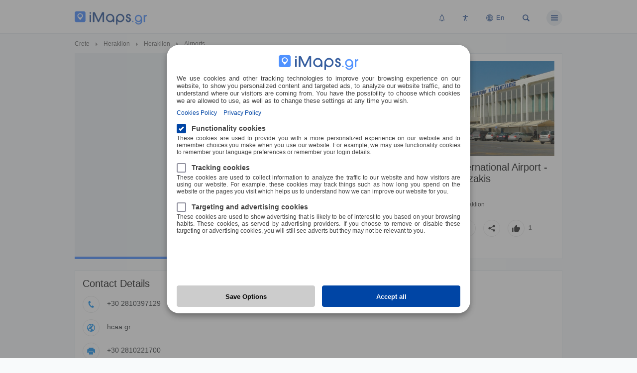

--- FILE ---
content_type: text/html; charset=utf-8
request_url: https://www.imaps.gr/en/map/point/135
body_size: 9041
content:
<!DOCTYPE html>
<html lang="en-gb">

<head>
<meta name="theme-color" content="#5092ff">
<meta name="msapplication-navbutton-color" content="#5092ff">
<meta name="apple-mobile-web-app-status-bar-style" content="#5092ff">

  <meta name="viewport" content="width=device-width, initial-scale=1.0"/>
  <meta name="format-detection" content="telephone=no">
  <base href="https://www.imaps.gr/map/point/135" />
  <meta http-equiv="content-type" content="text/html; charset=utf-8" />
  <meta name="robots" content="index, follow" />
  <meta name="keywords" content="Heraklion International Airport - Nikos Kazantzakis, iMaps.gr" />
  <meta name="description" content="Heraklion International Airport - Nikos Kazantzakis, is located 5km far from the Heraclion city center.Its plants covers 21.000 square meters of surface.The airport operates on 24 hours base, all year" />
  <title>Heraklion International Airport - Nikos Kazantzakis - 135 - iMaps.gr</title>
  <link rel="stylesheet" href="https://www.imaps.gr/media/system/js/gmaps/maps.css" type="text/css" />
  <link rel="stylesheet" href="https://www.imaps.gr/modules/mod_re_map_search/mod_re_map_search.css" type="text/css" />
  <script src="https://www.imaps.gr/media/system/js/jquery-2.1.0.js"></script>
  <script src="https://www.imaps.gr/media/system/js/functions.js?v=0.14"></script>
  <!-- Open Graph data -->
  <meta property="og:title" content="Heraklion International Airport - Nikos Kazantzakis" />
  <meta property="og:description" content="Heraklion International Airport - Nikos Kazantzakis, is located 5km far from the Heraclion city center.Its plants covers 21.000 square meters of surface.The airport operates on 24 hours base, all year" />
  <meta property="og:site_name" content="iMaps.gr" />
  <meta property="og:type" content="article" />
  <meta property="og:url" content="http://www.imaps.gr/en/map/point/135" />
  <meta property="og:image" content="https://www.imaps.gr/img/135/135_210211121041.jpg" />
  <!-- Twitter Card data -->
  <meta name="twitter:card" content="summary_large_image">
  <meta name="twitter:title" content="Heraklion International Airport - Nikos Kazantzakis" />
  <meta name="twitter:description" content="Heraklion International Airport - Nikos Kazantzakis, is located 5km far from the Heraclion city center.Its plants covers 21.000 square meters of surface.The airport operates on 24 hours base, all year" />
  <meta name="twitter:site" content="@iMaps.gr" />
  <meta name="twitter:creator" content="@iMaps.gr" />
  <meta name="twitter:image" content="https://www.imaps.gr/img/135/135_210211121041.jpg" />

<link href="https://www.imaps.gr/templates/arq/favicon.ico" rel="shortcut icon" type="image/x-icon" />

<link rel="stylesheet" href="https://www.imaps.gr/templates/system/css/system.css?v=0.14" type="text/css" />
<link rel="stylesheet" href="https://www.imaps.gr/templates/system/css/general.css?v=0.14" type="text/css" />
<link rel="stylesheet" href="https://www.imaps.gr/templates/arq/css/template.css?v=0.14" type="text/css" />
<link rel="stylesheet" href="https://www.imaps.gr/templates/arq/css/imaps.css?v=0.14" type="text/css" />
<link rel="stylesheet" href="https://www.imaps.gr/templates/arq/css/responsive.css?v=0.14" type="text/css" />
  

<!-- Lazy Load -->
<script src="https://www.imaps.gr/media/system/js/lazy_load.js?v=0.14"></script>

<!-- Sweet Alert -->
<link rel="stylesheet" href="https://www.imaps.gr/media/system/js/sweetalert/sweetalert.css?v=0.14" type="text/css" />
<script src="https://www.imaps.gr/media/system/js/sweetalert/sweetalert.min.js?v=0.14"></script>

<!-- Accordion -->
<link rel="stylesheet" href="https://www.imaps.gr/media/system/js/accordion/accordion.css?v=0.14" type="text/css" />
<script src="https://www.imaps.gr/media/system/js/accordion/accordion.js?v=0.14"></script>

<!-- Mega Menu -->
<link rel="stylesheet" href="https://www.imaps.gr/media/system/js/mega_menu/css/skins/red.css?v=0.14" type="text/css" />
<script src="https://www.imaps.gr/media/system/js/mega_menu/js/jquery.hoverIntent.minified.js?v=0.14"></script>
<script src="https://www.imaps.gr/media/system/js/mega_menu/js/jquery.dcmegamenu.1.3.3.js?v=0.14"></script>

<!-- Multiple Select -->
<link rel="stylesheet" href="https://www.imaps.gr/media/system/js/multi_select/select2.css?v=0.14" type="text/css" />
<script src="https://www.imaps.gr/media/system/js/multi_select/select2.full.js?v=0.14"></script>

<!-- Slick Carousel -->
<link rel="stylesheet" href="https://www.imaps.gr/media/system/js/slick/slick.css?v=0.14" type="text/css"  />
<link rel="stylesheet" href="https://www.imaps.gr/media/system/js/slick/slick-theme.css?v=0.14" type="text/css" />
<script src="https://www.imaps.gr/media/system/js/slick/slick.min.js?v=0.14"></script>
<script src="https://www.imaps.gr/media/system/js/slick/slick_set.js?v=0.14"></script>

<!-- FancyBox -->
<link rel="stylesheet" href="https://www.imaps.gr/media/system/js/fancybox/jquery.fancybox.css?v=0.14" type="text/css" media="screen" />
<script src="https://www.imaps.gr/media/system/js/fancybox/jquery.fancybox.js?v=0.14"></script>
<script src="https://www.imaps.gr/media/system/js/fancybox/jquery.fancybox-media.js?v=0.14"></script>
<script src="https://www.imaps.gr/media/system/js/fancybox/jquery.fancybox.settings.js?v=0.14"></script>


<!-- Tooltipster -->
<link rel="stylesheet" href="https://www.imaps.gr/media/system/js/tooltipster/css/tooltipster.bundle.css?v=0.14" type="text/css" />
<link rel="stylesheet" href="https://www.imaps.gr/media/system/js/tooltipster/css/tooltipster-follower.min.css?v=0.14" type="text/css" />
<link rel="stylesheet" href="https://www.imaps.gr/media/system/js/tooltipster/css/themes/tooltipster-sideTip-borderless.min.css?v=0.14" type="text/css" />
<link rel="stylesheet" href="https://www.imaps.gr/media/system/js/tooltipster/css/themes/tooltipster-sideTip-punk.min.css?v=0.14" type="text/css" />
<script src="https://www.imaps.gr/media/system/js/tooltipster/tooltipster.bundle.js?v=0.14"></script>
<script src="https://www.imaps.gr/media/system/js/tooltipster/tooltipster-follower.js?v=0.14"></script>

<!-- Dragscroll -->
<script src="https://www.imaps.gr/media/system/js/dragscroll.js?v=0.14"></script>

<!-- Accessibility Toolbar -->
<link rel="stylesheet" href="https://www.imaps.gr/media/system/js/accessibility/style.css?v=0.14" type="text/css" />
<script src="https://www.imaps.gr/media/system/js/accessibility/acctoolbar.js?v=0.14"></script>

<!-- Notifications -->
<link rel="stylesheet" href="https://www.imaps.gr/media/system/js/notifications/push-notifications.css?v=0.14" type="text/css" />
<script src="https://www.imaps.gr/media/system/js/notifications/push-notifications.js?v=0.14"></script>
</head>

<body class="body_obj">
<div id="top"></div>
<div id="pageslideBg"></div>

<script>
var root_url='https://www.imaps.gr/';
var tmpl='i';
</script>

<div class="logo_print">
<img src="https://www.imaps.gr/templates/arq/images/logo_1.svg" alt="iMaps.gr" />
</div>


<div id="top_1">
<div class="main_width">
<div class="top_1_in">

<div class="top_1_left">

<div class="logo"><a href="https://www.imaps.gr/"><img src="https://www.imaps.gr/templates/arq/images/logo.svg" alt="iMaps.gr" /></a></div>

</div>

<div class="top_1_right">



<div class="menu_icon">
<a href="https://www.imaps.gr/en/map/point/135#" id="open_responsive_menu" class="tooltip" title="Menu">
<img src="https://www.imaps.gr/templates/arq/images/icons/menu_icon.svg" alt="Menu" />
</a>
</div>


<div class="search_button">
<a href="https://www.imaps.gr/en/map/point/135#" class="filters_button tooltip" title="Search">
<img src="https://www.imaps.gr/templates/arq/images/icons/search_button_rsv.svg" alt="Search" /></a>
</div>


<div class="lang_button">
<a href="https://www.imaps.gr/en/map/point/135#" class="open_language_page tooltip" title="Language">
<span class="lang_button_inner">
<img src="https://www.imaps.gr/templates/arq/images/icons/globe.svg" alt="Language" /><span class="lang_button_text">En</span>
</span>
</a>
</div>


<div class="accessibility_button">
<a href="https://www.imaps.gr/en/map/point/135#" class="mic-access-tool-general-button tooltip" title="Accessibility">
<img src="https://www.imaps.gr/media/system/js/accessibility/icons/accessibility.svg" alt="Accessibility" />
</a>
</div>


<div class="notifications_button">
<a href="https://www.imaps.gr/en/map/point/135#" class="not_popup_open tooltip" title="Notifications">
<img src="https://www.imaps.gr/media/system/js/notifications/alert_3.svg" alt="Notifications" />
</a>
</div>


<!-- 
<div class="newsletter_button">
<a href="https://www.imaps.gr/en/newsletter?tmpl=component" class="fancybox fancybox.iframe tooltip" name="fancyboxwah" onclick="fancyboxwah(400)" title="Newsletter">
<img src="https://www.imaps.gr/templates/arq/images/icons/send.svg" alt="Newsletter" />
</a>
</div>
-->






</div>
</div>
</div>



</div>



<div style="clear:both;"></div>

<!-- MAIN MENU -->
<div id="responsive_menu" class="orange">
<div class="responsive_menu_top">
<div class="logo_menu"><a href="https://www.imaps.gr/" tabindex="-1"><img src="https://www.imaps.gr/templates/arq/images/logo.svg" alt="iMaps.gr" /></a></div>
<div class="close_menu"><a href="#" id="close_responsive_menu" class="tooltip" title="Exit"><img src="https://www.imaps.gr/templates/arq/images/icons/close.svg" alt="Exit" /></a></div>
</div>
<div class="responsive_menu_main">

<ul class="mega-menu" id="mega-menu-red">
	<li class="item1">
		<a href="https://www.imaps.gr">Home</a>
	</li>
	<li class="item94">
		<a href="https://www.imaps.gr/en/about">About us</a>
	</li>
	<li class="parent item253">
		<a href="https://www.imaps.gr/en/navigation">Navigation</a>
		<ul>
			<li class="item257">
				<a href="https://www.imaps.gr/en/navigation/geolocation">Geolocation</a>
			</li>
			<li class="item258">
				<a href="https://www.imaps.gr/en/navigation/directions">Directions</a>
			</li>
			<li class="item262">
				<a href="https://www.imaps.gr/en/navigation/points-of-interest">Points of interest</a>
			</li>
			<li class="item259">
				<a href="https://www.imaps.gr/en/navigation/speed">Speed</a>
			</li>
			<li class="item260">
				<a href="https://www.imaps.gr/en/navigation/speed-warnings">Speed limit alert</a>
			</li>
		</ul>
	</li>
	<li class="item249">
		<a href="https://www.imaps.gr/en/favorites">My favorites</a>
	</li>
	<li class="item106">
		<a href="https://www.imaps.gr/en/recommended">Recommended</a>
	</li>
	<li class="item87">
		<a href="https://www.imaps.gr/en/blog">Blog</a>
	</li>
	<li class="item55">
		<a href="https://www.imaps.gr/en/contact">Contact</a>
	</li>
	<li class="item62">
		<a href="https://www.imaps.gr/en/terms">Terms of use</a>
	</li>
	<li id="current_m" class="active_m item98">
		<a href="https://www.imaps.gr/en/map">Categories</a>
	</li>
	<li class="item331">
		<a href="https://www.imaps.gr/en/locations">Locations</a>
	</li>
</ul><div class="s_menu_button">
<a href="https://www.imaps.gr/en/map/point/135#" class="filters_button">
<img src="https://www.imaps.gr/templates/arq/images/icons/search_button_rsv.svg" alt="Search" />Search</a>
</div>
<div class="s_menu_button">
<a href="https://www.imaps.gr/en/map/point/135#" class="mic-access-tool-general-button">
<img src="https://www.imaps.gr/media/system/js/accessibility/icons/accessibility.svg" alt="Accessibility" />Accessibility</a>
</div>
<div class="s_menu_button">
<a href="https://www.imaps.gr/en/newsletter?tmpl=component" class="fancybox fancybox.iframe" name="fancyboxwah" onclick="fancyboxwah(400)">
<img src="https://www.imaps.gr/templates/arq/images/icons/send.svg" alt="Newsletter" />Newsletter</a>
</div>
<div class="s_menu_button">
<a href="https://www.imaps.gr/en/map/point/135#" class="not_popup_open">
<img src="https://www.imaps.gr/media/system/js/notifications/alert_2.svg" alt="Notifications" />Notifications</a>
</div>
<div class="s_menu_button">
<a href="https://www.imaps.gr/en/map/point/135#" class="open_language_page_main_menu">
<img src="https://www.imaps.gr/templates/arq/images/icons/language.svg" alt="Language" />Language: English</a>
</div>
<div class="s_menu_button">
<a href="https://www.imaps.gr/en/map/point/135#" class="cookieSettings">
<img src="https://www.imaps.gr/templates/arq/images/icons/privacy.svg" alt="Cookie settings" />Cookie settings</a>
</div>

<div class="social_main_menu">
<div class="social_main_menu_inner">
<div class="footer_menu_sicon facebook_icon_clr"><a href="https://www.facebook.com/imaps.gr" target="_blank" class="tooltip" title="Facebook"><img src="https://www.imaps.gr/templates/arq/images/social_icons/set_5/facebook.svg" alt="Facebook" /></a></div>
<div class="footer_menu_sicon"><a href="https://x.com/imaps_gr" target="_blank" class="tooltip" title="X"><img src="https://www.imaps.gr/templates/arq/images/social_icons/set_5/twitter.svg" alt="X" /></a></div>
<div class="footer_menu_sicon youtube_icon_clr"><a href="https://www.youtube.com/@imaps_gr" target="_blank" class="tooltip" title="Youtube"><img src="https://www.imaps.gr/templates/arq/images/social_icons/set_5/youtube.svg" alt="Youtube" /></a></div>
<div class="footer_menu_sicon instagram_icon_clr"><a href="https://www.instagram.com/imaps.gr" target="_blank" class="tooltip" title="Instagram"><img src="https://www.imaps.gr/templates/arq/images/social_icons/set_5/instagram.svg" alt="Instagram" /></a></div>
</div>
</div>
</div>
</div>


<!-- Content -->
<div class="content">

<!-- MESSAGES -->
<div class="message_div">

</div>














<div id="obj_page">



<div class="obj_breadcrumbds">
<span class="mod_breadcrumbs">
<span class="pathway"><a href="https://www.imaps.gr/en/maps?loc[0]=109">Crete</a></span>
<span class="pathway separator">&raquo;</span>
<span class="pathway"><a href="https://www.imaps.gr/en/maps?loc[0]=10927">Heraklion</a></span>
<span class="pathway separator">&raquo;</span>
<span class="pathway"><a href="https://www.imaps.gr/en/maps?loc[0]=1092701">Heraklion</a></span>
<span class="pathway separator">&raquo;</span>
<span class="pathway"><a href="https://www.imaps.gr/en/maps?cat[0]=168">Airports</a></span>
</span>
</div>
 







<!-- Left Col Start --><div class="im_tmp_l1">


<script>
var sl_t_1 = "You can not add other business on your list."; var sl_t_2 = "The business was added to your list. Would you like to see your list?"; var sl_t_3 = "View my Favorites"; var sl_t_4 = "Not Now"; var sl_t_5 = "Add to favorites"; var sl_t_6 = "Remove"; var sl_t_7 = "Add to favorites"; var sl_t_8 = "Remove from favorites";
var sl_t_9 = "Cancel";
var sl_t_10 = "Do you want to be removed from your favorites?";
</script>



<script>var cur_url='http://www.imaps.gr/en/map/point/135'; var lang_tag='en-GB'; var lang_sef='https://www.imaps.gr/en/'; var GEOLOCATION_NOT_SUPORTED='Your browser does not support Geolocation'; var GEOLOCATION_PERMISSION_DENIED='User denied the request for Geolocation. Turn on your device location and try again.'; var GEOLOCATION_PERMISSION_HELP='Help'; var GEOLOCATION_POSITION_UNAVAILABLE='Location information is unavailable.'; var GEOLOCATION_TIMEOUT='The request to get user location timed out.'; var GEOLOCATION_UNKNOWN_ERROR='An unknown error occurred.'; var EAB_CFG_GOOGLEMAP_SITE_MARK='You are here'; var DIRECTIONS_ODIGIES='Travel Directions'; var DIRECTIONS_WANT_TO_REMOVE='Do you want to remove directions?'; var DIRECTIONS_REMOVE='Remove Directions'; var DIRECTIONS_NOT_REMOVE='No'; var DIRECTIONS_REMOVE_SUCCESS='Directions Removed'; var DIR_SUM_DIS_KM='km'; var DIR_SUM_DIS_M='m'; var DIR_SUM_TIME_H='hour'; var DIR_SUM_TIME_HS='hours'; var DIR_SUM_TIME_M='minute'; var DIR_SUM_TIME_MS='minutes'; var DIR_SUM_TIME_S='second'; var DIR_SUM_TIME_SS='seconds'; var SPEED_NUM='km/h'; var SPEED_WARNING='Slow Down! Drive Carefully!'; var GEO_LINK='https://www.imaps.gr/en/navigation/geolocation'; var map_styles='0';</script>
<link rel="stylesheet" href="https://www.imaps.gr/media/system/js/gmaps/leaflet/leaflet.css" type="text/css" />
<script src="https://www.imaps.gr/media/system/js/gmaps/leaflet/leaflet.js"></script>
<script src="https://www.imaps.gr/media/system/js/gmaps/leaflet/tk_vrs.js?v=542"></script>
<link rel="stylesheet" href="https://www.imaps.gr/media/system/js/gmaps/leaflet/markercluster/markercluster.css" type="text/css" />
<script src="https://www.imaps.gr/media/system/js/gmaps/leaflet/markercluster/markercluster.js"></script>
<link rel="stylesheet" href="https://www.imaps.gr/media/system/js/gmaps/leaflet/routing-machine/leaflet-routing-machine.css" type="text/css" />
<script src="https://www.imaps.gr/media/system/js/gmaps/leaflet/routing-machine/leaflet-routing-machine.js"></script>
<script src="https://www.imaps.gr/media/system/js/gmaps/load_map.js"></script>
	
  
<script>
var this_map_div = 'mapDivea_map96';
var this_map_div_name = 'ea_map96';
var mapDivea_map96= new GMapExtended(this_map_div_name);
mapDivea_map96.defaultPoint="35.33658416968951;25.17417838730282;12";
mapDivea_map96.defaultPointText="<div class=\"infobox-inner\"><div class=\"infobox-image\">\x3Cimg src=\"https://www.imaps.gr/img/135/t135_210211121041.jpg\" alt=\'\'/\x3E<\/div><div class=\"infobox-description\"><div class=\"infobox-title\">Heraklion International Airport - Nikos Kazantzakis<\/div><div class=\"infobox-location \">Heraklion, Heraklion<\/div><div class=\"infobox-directions \">\x3Ca href=\"javascript:getDirections(35.33658416968951, 25.17417838730282); countDirections(135);\" class=\"directions_link2 tooltip\" title=\"Directions\"\x3E\x3Cimg src=\"https://www.imaps.gr/templates/arq/images/icons/directions.svg\" class=\"directions_link_img\" alt=\"\" /\x3E\x3C/a\x3E<\/div><div class=\"infobox-directions\"><div class=\"ShortlistLink135 short_list_link\"><\/div><\/div><\/div><\/div><\/div>";
mapDivea_map96.defaultPointIcon="https://www.imaps.gr/media/maps/categories/ea_cat_airports.svg";
mapDivea_map96.defaultPointId="135";
</script>

<script src="https://www.imaps.gr/media/system/js/gmaps/map_controls.js"></script>
<div class="the_map">
<div class="map-wrapper">
<div id="ea_map96">

<div class="map_bg">
<img src="https://www.imaps.gr/media/system/js/gmaps/icons/map_loading.svg" class="map_loading" alt="" />
<div class="m_spinner">
  <div class="rect1"></div>
  <div class="rect2"></div>
  <div class="rect3"></div>
  <div class="rect4"></div>
  <div class="rect5"></div>
</div>
</div>




<div id="fullScreen_control">

<div id="fullscreen_open">
<a href="/en/map/point/135#" title="Full Screen" class="fullscreen_open_button tooltip" id="open_fullscreen"><img src="https://www.imaps.gr/media/system/js/gmaps/icons/fullscreen_open.svg" alt="Full Screen" /></a>
</div>
 
<div id="fullscreen_close"> 
<a href="/en/map/point/135#" title="Close Full Screen" class="fullscreen_close_button tooltip" id="close_fullscreen"><img src="https://www.imaps.gr/media/system/js/gmaps/icons/fullscreen_exit.svg" alt="Close Full Screen" /></a>
</div> 
 
</div>





<div id="directions_button">
<a href="/en/map/point/135#" class="my_directions_button tooltip" title="Travel Directions" onClick="event.preventDefault(); Show_Directions('#directions_window');"><img src="https://www.imaps.gr/media/system/js/gmaps/icons/directions.svg" alt="Travel Directions"></a>
</div>

<div id="direction_info_popup"></div>



<div id="spead"></div>
<div id="spead_warning"></div>



<div id="myPosition">

<div id="find_my_position">
<a href="/en/map/point/135#" title="Enable my location" class="my_position_button tooltip" onClick="watchCurentPosition(); event.preventDefault();"><img src="https://www.imaps.gr/media/system/js/gmaps/icons/my_location.svg" alt="Enable my location" /></a>
</div>

<div id="driving_mode">
<a href="/en/map/point/135#" title="Show my location" class="my_position_button tooltip" onClick="CenterPosition(); event.preventDefault();"><img src="https://www.imaps.gr/media/system/js/gmaps/icons/my_location_watching_2.svg" alt="Show my location"></a>
</div>

<div id="position_opened">
<a href="/en/map/point/135#" title="Show my location" class="my_position_button tooltip" onClick="CenterPosition(); event.preventDefault();"><img src="https://www.imaps.gr/media/system/js/gmaps/icons/my_location.svg" alt="Show my location"></a>
</div>

</div>


<div id="zoom_control">
<div><a href="/en/map/point/135#" class="zoom_in" id="zoom_in"><img src="https://www.imaps.gr/media/system/js/gmaps/icons/zoom_in.svg" alt="Zoom in" title="Zoom in" class="tooltip" /></a></div>
<div class="zoom_midle"></div>
<div><a href="/en/map/point/135#" class="zoom_out" id="zoom_out"><img src="https://www.imaps.gr/media/system/js/gmaps/icons/zoom_out.svg" alt="Zoom out" title="Zoom out" class="tooltip" /></a></div>
</div>



<div id="c_info">
<a href="/en/map-copyrights?tmpl=component" target="_blank" name="fancyboxw" class="fancybox fancybox.iframe" onclick="fancyboxw(300)"><img src="https://www.imaps.gr/media/system/js/gmaps/icons/info.svg" alt="Info"></a>
</div> 


<div id="directions_window">
 <div id="directionsPanel">
 
 <div id="directionsPanel_head">
 
 <div class="dir_title">
 Directions Settings </div> 
 
 <div class="dir_close">
 <a href="/en/map/point/135#" onClick="event.preventDefault(); Show_Directions('#directions_window');" tabindex="-1">
 <img src="https://www.imaps.gr/media/system/js/gmaps/icons/close.svg" alt="Close" />
 </a>
 </div>
 
 </div>


 <div id="directionsPanel_head_2">
 
 <div class="dir_left">
 <div class="driving_img"></div>
 <div class="walking_img"></div>
 </div>
 
 <div class="dir_center">
 <div class="cur_location_img"></div>
 </div>
  
 <div class="dir_right"> 
 <div class="remove_img"></div>
 <div class="refresh_img"></div>
 </div>
 
 </div>

 <div class="dir_title_2">Travel Directions</div>
 
 <div class="summary">
 <div id="routing_profile_icon" class="summary_routing_profile_icon"></div>
 <div id="distance" class="summary_distance"></div>
 <div id="time" class="summary_time"></div>
 </div> 

 <div id="directionSteps"></div>

</div>
</div>


<div id="map_logo"><img src="https://www.imaps.gr/templates/arq/images/logo.svg" alt="" /></div>

<div id="map_logo_m_tmpl">
<a href="https://www.imaps.gr/" target="_blank" tabindex="-1"><img src="https://www.imaps.gr/templates/arq/images/logo.svg" alt="iMaps.gr" /></a>
</div></div>
</div>
</div>
<div class="ea_clearboth"></div>
<div class="im_tmp_l1_after">
<div class="im_tmp_l1_after_inner">
<div class="more_icon"><img src="/templates/arq/images/icons/more.svg" alt="More" /></div>
<div class="im_tmp_dada_title">Heraklion International Airport - Nikos Kazantzakis</div>
</div>
</div>





</div><!-- Left Col End -->



<!-- Right Col Start --><div class="im_tmp_r1">

<div class="first_image">

<div class="Gallery-mixed-content">
<div class="gallery_hidden">
</div>
<div class="obj_img_container" style="background-image: url('/img/135/t135_210211121041.jpg');"></div>
<div class="gallery_hidden">
<a href="/img/135/135_210211121041.jpg" target="_blank" class="first_image_link">img_1</a></div>
</div>
</div>
<div class="im_tmp_h2 im_tmp_title">Heraklion International Airport - Nikos Kazantzakis</div>
<div class="im_tmp_cat_title"><a href="/en/maps?cat[0]=168" target="_top">Airport</a></div>
<div class="full_address"> Heraklion, 71601 Heraklion</div>

<div class="main_buttons">
<div class="obj_main_button"><a href="javascript:getDirections(35.33658416968951, 25.17417838730282); countDirections(135);" class="directions_link2 tooltip" title="Directions" target="_top"><img src="https://www.imaps.gr/templates/arq/images/icons/directions.svg" alt="Directions" /></a></div><div class="obj_main_button"><a href="tel:+302810397129" title="Call" class="tooltip contact" data-contact-id="135"><img src="/templates/arq/images/icons/tel.svg" alt="Call" /></a></div>
<div class="ShortlistLink135 obj_main_button short_list_link"></div><script>$(window).on("load", function(){ WriteLinkObj(135); });</script>

<div class="obj_main_button"><a href="#" id="share_button" class="tooltip" title="Share"><img src="/templates/arq/images/icons/share.svg" alt="Share" /></a></div>
<div class="obj_main_button LikeButton135"></div><script>var curent_likes = 1; $(window).on("load", function(){ WriteLikeObj(135); });</script><div class="likes_num"><span class="obj_likes">1 </span></div>
</div>



<!-- Right Col End --></div>
<div class="ea_clearboth"></div>
<div class="bottom_22"></div>



<div class="im_tmp_main">





<div class="im_tmp_l2">
<div class="im_tmp_h2 bottom_5">Contact Details</div>
<a href="tel:+302810397129" class="im_tmp_dada_a contact def_icon_clr" data-contact-id="135"><div class="im_tmp_dada"><div class="im_tmp_dada_left_col"><img src="/templates/arq/images/icons/tel.svg" alt="Tel" /></div><div class="im_tmp_dada_right_col">+30&nbsp;2810397129</div></div></a>
<a href="https://www.hcaa.gr" target="_blank" class="im_tmp_dada_a website def_icon_clr" data-website-id="135"><div class="im_tmp_dada"><div class="im_tmp_dada_left_col"><img src="/templates/arq/images/icons/website.svg" alt="Website" /></div><div class="im_tmp_dada_right_col">hcaa.gr</div></div></a>
<a href="tel:+302810221700" class="im_tmp_dada_a def_icon_clr"><div class="im_tmp_dada"><div class="im_tmp_dada_left_col"><img src="/templates/arq/images/icons/print.svg" alt="Fax" /></div><div class="im_tmp_dada_right_col">+30&nbsp;2810221700</div></div></a>
<div class="ea_clearboth"></div>
</div>





<div class="im_tmp_l2 description_text">
<div class="im_tmp_h2 bottom_10">Info</div>
<div class="description_text_inner">
Heraklion International Airport - Nikos Kazantzakis, is located 5km far from the Heraclion city center.<br /><br />
Its plants covers 21.000 square meters of surface.<br /><br />
The airport operates on 24 hours base, all year round.
</div>
<div class="load_more"><a href="#">Read More</a></div>
</div>

























<div class="im_tmp_l2">
<div class="im_tmp_h2 bottom_5">Distances</div>
<div class="distances">
<div class="def_icon_clr"><img src="/templates/arq/images/icons/town.svg" alt="Town" />Distance from Town <span class="font_14 strong c_blue">5 km</span></div>
<div class="def_icon_clr"><img src="/templates/arq/images/icons/port.svg" alt="Port" />Distance from Port <span class="font_14 strong c_blue">5 km</span></div>
</div>
<div class="ea_clearboth"></div>
</div>











<div class="im_tmp_l2_blank print">
<div class="im_tmp_h2">See also</div>
<div class="map_points_links dragscroll">
<div class="map_point_link"><a href="https://www.imaps.gr/en/maps?cat[0]=168">Airports</a></div>
<div class="map_point_link"><a href="https://www.imaps.gr/en/maps?loc[0]=1092701&amp;cat[0]=168">Airports Heraklion</a></div>
<div class="map_point_link"><a href="https://www.imaps.gr/en/maps?loc[0]=10927&amp;cat[0]=168">Airports Heraklion</a></div>
<div class="map_point_link"><a href="https://www.imaps.gr/en/maps?loc[0]=109&amp;cat[0]=168">Airports Crete</a></div>
<div class="map_point_link"><a href="https://www.imaps.gr/en/maps?loc[0]=84&amp;cat[0]=168">Airports Greece</a></div>
<div class="map_point_link"><a href="https://www.imaps.gr/en/maps?loc[0]=1092701">Heraklion</a></div>
<div class="map_point_link"><a href="https://www.imaps.gr/en/maps?loc[0]=10927">Heraklion</a></div>
<div class="map_point_link"><a href="https://www.imaps.gr/en/maps?loc[0]=109">Crete</a></div>
</div>
</div>
<div class="ea_clearboth"></div>





</div>




<div class="share_page">
<div class="share_page_inner">
<div class="share_page_inner_2">
<div class="share_page_top"><div class="share_page_title im_tmp_h2">Share</div><div class="share_page_close_button"><a href="#" id="share_button_close" tabindex="-1"><img src="/templates/arq/images/icons/close.svg" alt="Close" /></a></div></div>
<div class="ea_clearboth"></div>
<div class="share_page_icons">
<a href="https://www.facebook.com/sharer/sharer.php?u=http%3A%2F%2Fwww.imaps.gr%2Fen%2Fmap%2Fpoint%2F135" name="fb_share" type="button_count" target="_blank" tabindex="-1"><img src="/templates/arq/images/social_icons/set_4/facebook.png" alt="Facebook" title="Facebook" class="tooltip" /></a>
<a href="https://twitter.com/share?url=http%3A%2F%2Fwww.imaps.gr%2Fen%2Fmap%2Fpoint%2F135" data-count="horizontal" data-url="http://www.imaps.gr/en/map/point/135" data-via="My Twitter Name" data-lang="en" target="_blank" tabindex="-1"><img src="/templates/arq/images/social_icons/set_4/twitter.png" alt="Twitter" title="Twitter" class="tooltip" /></a>
<a href="https://www.linkedin.com/shareArticle?mini=true&url=http://www.imaps.gr/en/map/point/135&source=LinkedIn" target="_blank" tabindex="-1"><img src="/templates/arq/images/social_icons/set_4/linkedin.png" alt="Linked in" title="Linked in" class="tooltip" /></a>
<a href="https://pinterest.com/pin/create/link/?url=http://www.imaps.gr/en/map/point/135" target="_blank" tabindex="-1"><img src="/templates/arq/images/social_icons/set_4/pinterest.png" alt="Pinterest" title="Pinterest" class="tooltip" /></a>
</div>
</div>
</div>
</div>

<div style="clear:both;"></div>
</div>












































<!-- Notifications -->
<div class="not_popup">
<div class="not_popup_mes">

<div class="not_popup_close"><a href="#" id="not_popup_close"><img src="https://www.imaps.gr/media/system/js/notifications/close.svg" alt="Close"></a></div>
<div class="center_div" style="margin-left: -10px; margin-bottom:0px;">
<div class="not_alert" id="alert_icon"><img src="https://www.imaps.gr/media/system/js/notifications/alert.svg" alt="alert"></div>
<div class="not_title" id="not_title_text"></div>
<div class="not_status_text" id="not_status_text"></div>
<div class="not_permisions_denied_error" id="not_permisions_denied_error"></div>
<div id="not_checkbox" class="top_15">
<label for="alerts_checkbox" class="label_hidden">Notifications</label>
<label class="switch">
    <input type="checkbox" name="alerts_checkbox" id="alerts_checkbox">
    <span class="slider round"></span>
</label>
</div>
</div>

</div>
</div>











<div class="language_page">
<div class="language_page_inner">
<div class="language_page_inner_2">
<div class="language_page_top"><div class="language_page_title im_tmp_h2">Language</div><div class="language_page_close_button"><a href="#" id="language_page_close" tabindex="-1"><img src="/templates/arq/images/icons/close.svg" alt="Close" /></a></div></div>
<div class="ea_clearboth"></div>
<div class="language_page_content"><a href="/" tabindex="-1"></a></div>
<div class="npi_lang_icon npi_lang_icon_first"><a href="https://www.imaps.gr/el/map/point/135" tabindex="-1"><img src="https://www.imaps.gr/media/langs/flags/el.svg" alt="Language Ελληνικά" />Ελληνικά</a></div>
<div class="npi_lang_icon npi_lang_icon_last"><a href="https://www.imaps.gr/en/map/point/135" tabindex="-1"><img src="https://www.imaps.gr/media/langs/flags/en.svg" alt="Language English" />English</a></div>
</div>
</div>
</div>

<script>var src_emt_mes = "Select a category or location";</script>
<div class="filters_page">
<div class="filters_page_inner">
<div class="filters_page_inner_2">
<div class="filters_page_top">
<div class="filters_page_title im_tmp_h2">Search</div>
<div class="filters_page_close_button"><a href="#" id="filters_button_close" tabindex="-1"><img src="/templates/arq/images/icons/close.svg" alt="Close" /></a></div>
</div>
<div class="ea_clearboth"></div>
<form action="/en/maps" method="get" id="easearch_mod" name="easearch_mod" onSubmit="validate_search();">
<div class="filters_page_main">
<div class="filters_page_main_inner">
<div class="s_category">
<label for="modeasearch_src_cat" class="s_category_label"><img src="/templates/arq/images/icons/category_2.svg" alt="" />Category</label>
<select multiple="multiple" name="cat[]" id="modeasearch_src_cat" class="js-example-basic-single" size="2" style="width:100%;">
<option class="single_level_2" value="168">Airports</option>
<option class="single_level_2" value="169">Ports</option>
<option class="single_level_2" value="134">Ski Centers</option>
</select>
</div>

<div class="s_location">
<label for="mod_src_multi_location" class="s_location_label"><img src="/templates/arq/images/icons/marker.svg" alt="" />Location</label>
<select multiple="multiple" class="js-example-basic-multiple" name="loc[]" id="mod_src_multi_location" size="2" style="width:100%;"></select>
</div>

<div class="s_atb">
</div>

</div>

</div>
<div class="clear_both"></div>
<div class="filters_page_bottom">
<button type="submit" class="s_button" id="s_button" aria-label="s_button" role="button" tabindex="-1"><span class="loading_state_src_img"><img src="/templates/arq/images/icons/search_button.svg" alt="Search"></span><span class="loading_state_easearch_mod"><span class="spinner_fp_search"></span></span></button>
<div class="filters_page_filters_control">
<div class="filters_page_filters_num"></div>
<a href="#" id="filters_page_delete_filters" title="Remove filters" class="tooltip"><img src="/templates/arq/images/icons/filters.svg" class="filters_page_filters_icon" alt="Filters"><img src="/templates/arq/images/icons/unpublished.svg" class="filters_page_filters_remove_icon" alt="Remove filters"></a>
</div>
</div>
<div class="clear_both"></div>
</div>
</div>
</form>
</div>





<!-- Cookie Compliance -->
<link rel="stylesheet" href="https://www.imaps.gr/media/system/js/cookie_compliance/cookie_compliance_styles.css?v=0.14" type="text/css" />
<script src="https://www.imaps.gr/media/system/js/cookie_compliance/cookie-compliance.js?v=0.14"></script>

<div class="cookieSettingsBox">
<div class="cookieSettingsBoxInner">


<div class="cookieSettingsBox_top">
<div class="cookieLogo"><a href="/" tabindex="-1"><img src="/templates/arq/images/logo.svg" alt="iMaps.gr" /></a></div>
</div>


<div class="cookieSettingsBox_main">
<div class="cookieDesc">We use cookies and other tracking technologies to improve your browsing experience on our website, to show you personalized content and targeted ads, to analyze our website traffic, and to understand where our visitors are coming from. You have the possibility to choose which cookies we are allowed to use, as well as to change these settings at any time you wish.</div>
<div class="cookieLinks"><a href="/en/cookies?tmpl=component" onclick="fancyboxw(900)" name="fancyboxw" class="fancybox fancybox.iframe cookie_link c_mr_10" id="cookie_link_first" target="_blank" tabindex="-1">Cookies Policy</a>
<a href="/en/privacy-policy?tmpl=component" onclick="fancyboxw(900)" name="fancyboxw" class="fancybox fancybox.iframe cookie_link" target="_blank" tabindex="-1">Privacy Policy</a>
</div>


<div class="cookieRow">
<div><label class="cch_container">Functionality cookies<input type="checkbox" name="functional_c" checked="checked" disabled="disabled" tabindex="-1"><span class="cch_checkmark"></span></label></div>
<div class="cookieRowText">These cookies are used to provide you with a more personalized experience on our website and to remember choices you make when you use our website. For example, we may use functionality cookies to remember your language preferences or remember your login details.</div>
</div>
<div class="cookieRow">
<label class="cch_container">Tracking cookies<input type="checkbox" name="performance_c" tabindex="-1"><span class="cch_checkmark"></span></label>
<div class="cookieRowText">These cookies are used to collect information to analyze the traffic to our website and how visitors are using our website. For example, these cookies may track things such as how long you spend on the website or the pages you visit which helps us to understand how we can improve our website for you.</div>
</div>
<div class="cookieRow">
<label class="cch_container">Targeting and advertising cookies<input type="checkbox" name="targeting_c" tabindex="-1"><span class="cch_checkmark"></span></label>
<div class="cookieRowText">These cookies are used to show advertising that is likely to be of interest to you based on your browsing habits. These cookies, as served by advertising providers. If you choose to remove or disable these targeting or advertising cookies, you will still see adverts but they may not be relevant to you.</div>
</div>
</div>



<div class="cookieSettingsBox_bottom">
<div class="cookieButtons">
<a href="/en/map/point/135#" class="cookieSaveSelected cookieButton1 cookieButton_p" tabindex="-1">Save Options</a><a href="/en/map/point/135#" class="cookieClose cookieButton_p" id="cookieSaveAll" tabindex="-1">Accept all</a></div>
</div>



</div>
</div>
<!-- END Cookie Compliance -->



<!-- FOOTER -->
<div id="footer">

<div id="footer_top">
<div class="main_width">

<div class="re_info">

<div class="colin_1">
<div class="ca-menu"><a href="https://www.imaps.gr/en/navigation">
<div class="ca-icon"><img src="https://www.imaps.gr/templates/arq/images/icons/location.svg" alt="Navigation" /></div>
<div class="ca-content">
<div class="ca-main">Navigation</div>
<div class="ca-sub">See where you are and navigate in real time on the map</div>
</div>
</a></div>
</div>

<div class="colin_2">
<div class="ca-menu"><a href="https://www.imaps.gr/en/navigation/directions">
<div class="ca-icon"><img src="https://www.imaps.gr/templates/arq/images/icons/directions.svg" alt="Directions" /></div>
<div class="ca-content">
<div class="ca-main">Directions</div>
<div class="ca-sub">See the route with detailed navigation instructions</div>
</div>
</a></div>
</div>

<div class="colin_3">
<div class="ca-menu"><a href="https://www.imaps.gr/en/navigation/speed">
<div class="ca-icon"><img src="https://www.imaps.gr/templates/arq/images/icons/speedometer.svg" alt="Speed" /></div>
<div class="ca-content">
<div class="ca-main">Speed</div>
<div class="ca-sub">See the speed you move while driving in real time</div>
</div>
</a></div>
</div>

</div>

</div>
</div>







<div id="footer_menu">
<div class="main_width">

<div class="footer_menu_block">
<div class="footer_menu_header"><a href="https://www.imaps.gr" class="footer_menu_header">iMaps.gr</a></div>
<div><a href="https://www.imaps.gr/en/about" class="footer_menu_link">About us</a></div>
<div><a href="https://www.imaps.gr/en/navigation" class="footer_menu_link">Navigation</a></div>
<div><a href="https://www.imaps.gr/en/favorites" class="footer_menu_link">My favorites</a></div>
<div><a href="https://www.imaps.gr/en/map" class="footer_menu_link">Categories</a></div>

<div><a href="https://www.imaps.gr/en/recommended" class="footer_menu_link">Recommended</a></div>   
<div><a href="https://www.imaps.gr/en/contact" class="footer_menu_link">Contact</a></div>
</div>


<div class="footer_menu_block">
<div class="footer_menu_header">Popular Locations</div>
<div><a href="https://www.imaps.gr/en/maps?loc[0]=102" class="footer_menu_link">Attica</a></div>
<div><a href="https://www.imaps.gr/en/maps?loc[0]=115" class="footer_menu_link">Thessaloniki</a></div>
<div><a href="https://www.imaps.gr/en/maps?loc[0]=109" class="footer_menu_link">Crete</a></div>
<div><a href="https://www.imaps.gr/en/maps?loc[0]=111" class="footer_menu_link">Peloponnese</a></div>
<div><a href="https://www.imaps.gr/en/maps?loc[0]=11038" class="footer_menu_link">Cyclades</a></div>
<div><a href="https://www.imaps.gr/en/maps?loc[0]=107" class="footer_menu_link">Ionian Islands</a></div>
</div>

<div class="footer_menu_block">
<div class="footer_menu_header">See also</div>
<div><a href="https://www.imaps.gr/en/blog" class="footer_menu_link">Blog</a></div>
<div><a href="https://www.imaps.gr/en/links" class="footer_menu_link">Links</a></div>
<div><a href="https://www.imaps.gr/en/sitemap" class="footer_menu_link">Sitemap</a></div>
<div><a href="https://www.imaps.gr/en/cookies" class="footer_menu_link">Cookies Policy</a></div>
<div><a href="https://www.imaps.gr/en/privacy-policy" class="footer_menu_link">Privacy Policy</a></div>
<div><a href="https://www.imaps.gr/en/terms" class="footer_menu_link">Terms of use</a></div>
</div>


<div class="footer_menu_block">
<div class="footer_menu_header">Preferences</div>
<div class="footer_menu_link_3">
<a href="https://www.imaps.gr/en/map/point/135#" class="not_popup_open">
<img src="https://www.imaps.gr/media/system/js/notifications/alert_2.svg" alt="Notifications - Image" />Notifications</a>
</div>
<div class="footer_menu_link_3">
<a href="https://www.imaps.gr/en/newsletter?tmpl=component" class="fancybox fancybox.iframe" name="fancyboxwah" onclick="fancyboxwah(400)">
<img src="https://www.imaps.gr/templates/arq/images/icons/send.svg" alt="Newsletter - Image" />Newsletter</a>
</div>
<div class="footer_menu_link_3">
<a href="https://www.imaps.gr/en/map/point/135#" class="mic-access-tool-general-button">
<img src="https://www.imaps.gr/media/system/js/accessibility/icons/accessibility.svg" alt="Accessibility - Image" />Accessibility</a>
</div>
<div class="footer_menu_link_3">
<a href="https://www.imaps.gr/en/map/point/135#" class="cookieSettings">
<img src="https://www.imaps.gr/templates/arq/images/icons/privacy.svg" alt="Cookie settings - Image" />Cookie settings</a>
</div>



<div class="footer_folow"></div><a href="https://www.facebook.com/imaps.gr" class="f_social_icon f_social_icon_first" target="_blank"><img src="https://www.imaps.gr/templates/arq/images/social_icons/set_5/facebook.svg" class="tooltip" title="Facebook" alt="Facebook" /></a>
<a href="https://www.instagram.com/imaps.gr" class="f_social_icon" target="_blank"><img src="https://www.imaps.gr/templates/arq/images/social_icons/set_5/instagram.svg" class="tooltip" title="Instagram" alt="Instagram" /></a>
<a href="https://x.com/imaps_gr" class="f_social_icon" target="_blank"><img src="https://www.imaps.gr/templates/arq/images/social_icons/set_5/twitter.svg" class="tooltip" title="X" alt="X" /></a>
<a href="https://www.youtube.com/@imaps_gr" class="f_social_icon f_social_icon_last" target="_blank"><img src="https://www.imaps.gr/templates/arq/images/social_icons/set_5/youtube.svg" class="tooltip" title="YouTube" alt="YouTube" /></a>
</div>


</div>
</div>




<div id="arrow_top">
<div class="main_width">
<a href="#top" class="top_arrow tooltip" title="Go to top"><img src="https://www.imaps.gr/templates/arq/images/icons/s_arrow_top.svg" alt="Go to top" /></a>
</div>
</div>





<div id="footer_bottom">
<div class="main_width">

<div id="footer_left">
Copyright &copy; 2015 - 2026. All rights reserved
</div><!-- END footer_left -->  


<div id="footer_right">
<span class="arq">iMaps.gr</span> <span class="footer_menu_link_2">PRODUCTION</span>
</div><!-- END footer_right -->

</div> <!-- END main_width -->


</div> <!-- END FOOTER BOTTOM -->




</div> <!-- END FOOTER -->

</div><!-- END Content -->




<noscript>
<div class="no_script">
<div class="no_script_mes"><img src="/templates/arq/images/icons/warning.svg" alt="" /><br />JavaScript is disabled by your browser.<br />To see this page you need to enable JavaScript.</div>
</div>
</noscript>



<script>var cur_lang = "en-gb"; var m_sel_loc = "Type in a location"; var m_sel_loc_0 = "In witch location?"; var m_sel_loc_0_1 = "Location"; var m_sel_loc_1 = "No locations found. Make sure to write in English."; var m_sel_loc_2 = "You can only select "; var m_sel_loc_3 = " locations"; var m_sel_loc_4 = " categories"; var m_sel_no_res = "No locations found. Make sure to write in English."; var m_sel_loading = "Loading…"; var m_sel_cat = "What are you looking?"; var c_sel_no_re = "No categories found. Make sure to write in English."; var like_text = "Like!"; var like_text_2 = "likes"; var like_text_3 = "Thank you for your vote!"; var like_text_4 = "Liked!"; var point_view = "1"; var view = "showproperty"; var map_cats_icons_enabled = 1;</script>
<script src="https://www.imaps.gr/media/system/js/multi_select/select2_set.js"></script>

<script src="https://www.imaps.gr/media/system/js/tooltipster/tooltipster_set.js"></script>

<script src="https://www.imaps.gr/templates/arq/ga.js" async></script>

</body>
</html>

--- FILE ---
content_type: text/css
request_url: https://www.imaps.gr/media/system/js/gmaps/maps.css
body_size: 3284
content:
/* map */
.the_map{
width:100%;
float:left;
display:block;
border-bottom:5px solid #5092ff;
}

.map-wrapper { position: relative; }

#ea_map143{ width:100%; height:490px; overflow:hidden; background-color:#ebf0f3;} /* 490, 547px */
#serchresults{ width:100%; height:490px; overflow:hidden; background-color:#ebf0f3;}
#ea_map96{ width:100%; height:409px; overflow:hidden; background-color:#ebf0f3;}
.map_bg{ width:100px; margin: 0; position: absolute; top: 50%; left: 50%; transform: translate(-50%, -50%); }
.map_loading{ width: 100px; margin-top: 10px; margin-bottom: 10px;}

.m_spinner {
  margin: 0px auto;
  width: 50px;
  height: 40px;
  text-align: center;
  font-size: 10px;
}

.m_spinner > div {
  background-color: #5092ff;
  height: 100%;
  width: 6px;
  display: inline-block;
  
  -webkit-animation: sk-stretchdelay 1.2s infinite ease-in-out;
  animation: sk-stretchdelay 1.2s infinite ease-in-out;
}

.m_spinner .rect2 {
  -webkit-animation-delay: -1.1s;
  animation-delay: -1.1s;
}

.m_spinner .rect3 {
  -webkit-animation-delay: -1.0s;
  animation-delay: -1.0s;
}

.m_spinner .rect4 {
  -webkit-animation-delay: -0.9s;
  animation-delay: -0.9s;
}

.m_spinner .rect5 {
  -webkit-animation-delay: -0.8s;
  animation-delay: -0.8s;
}

@-webkit-keyframes sk-stretchdelay {
  0%, 40%, 100% { -webkit-transform: scaleY(0.4) }  
  20% { -webkit-transform: scaleY(1.0) }
}

@keyframes sk-stretchdelay {
  0%, 40%, 100% { 
    transform: scaleY(0.4);
    -webkit-transform: scaleY(0.4);
  }  20% { 
    transform: scaleY(1.0);
    -webkit-transform: scaleY(1.0);
  }
}


.mousewheel_bg{
  display: none;
  position: absolute; 
  z-index:900;
  top:0px; right:0px; 
  width: 100%;
  height:100%;
  background: rgba(0, 0, 0, 0.6);
}
.mousewheel_message_text{
  max-width: 400px;
  margin:0 auto;
  color: #ffffff;
  font-size: 20px;
  text-align: center;
  position: relative;
  top: 50%;
  -ms-transform: translateY(-50%);
  -webkit-transform: translateY(-50%);
  transform: translateY(-50%);
  z-index: 901;
}

.mousewheel_ok_button{
  display:table;
  margin:0 auto;
}

.touchmove_bg{
  display: none;
  position: absolute; 
  z-index:900;
  top:0px; right:0px; 
  width: 100%;
  height:100%;
  background: rgba(0, 0, 0, 0.6);
}
.touchmove_message_text{
  max-width: 400px;
  margin:0 auto;
  color: #ffffff;
  font-size: 20px;
  text-align: center;
  position: relative;
  top: 50%;
  -ms-transform: translateY(-50%);
  -webkit-transform: translateY(-50%);
  transform: translateY(-50%);
  z-index: 901;
}

.touchmove_ok_button{
  display:table;
  margin:0 auto;
}

.mwm_fullscreen_icons{
  display:table;
  margin:0 auto;
  padding-top: 25px;
}

.mwm_zoom_icon{
  float: left;
  width: 16px;
  margin-left: 15px;
  margin-right: 15px;
  filter: invert(100%) sepia(0%) saturate(2%) hue-rotate(326deg) brightness(108%) contrast(101%);
}
.mwm_2fingers_icon{
  float: left;
  width: 40px;
  margin-left: 15px;
  margin-right: 15px;
  filter: invert(100%) sepia(0%) saturate(2%) hue-rotate(326deg) brightness(108%) contrast(101%);
}
.mwm_fullscreen_icon{
  float: left;
  width: 30px;
  padding-top: 12px;
  margin-left: 15px;
  margin-right: 15px;
  filter: invert(100%) sepia(0%) saturate(2%) hue-rotate(326deg) brightness(108%) contrast(101%);
}


#directions_window{ visibility: hidden; }

#directionsPanel {margin: 0; padding: 0; position: absolute; top: 0; left: 0; width: 240px; height: 353px; background-color:#FFFFFF; border-right:#4285f4 solid 1px; border-bottom:#4285f4 solid 1px; z-index:1100; }
#directionsPanel a {display: block; text-decoration:none; clear: both;}
#directionSteps {clear: both; width:100%; height: 185px; font-size: 11px; font-family:Arial; line-height: normal; overflow: auto;}
#directionsPanel_head{
background-color:#4285f4;
color:#f1f6ff;
font-size:15px;
width: auto;
height:32px;
line-height:32px;
padding:10px;
}

.dir_title{
float:left;
width:150px;
}
.dir_close{
width:32px;
float:right;
filter: invert(100%) sepia(0%) saturate(0%) hue-rotate(93deg) brightness(103%) contrast(103%);
}

.dir_left{
float:left;
width:74px;
}
.driving_img{
float: left;
margin-right:10px;
width:32px;
background-color: #4285f4;
border-radius:25px;
-webkit-border-radius:25px;
-moz-border-radius:25px;
}
.driving_img img{
width:18px;
position:relative;
top:4px;
left: 7px;
filter: invert(100%) sepia(0%) saturate(0%) hue-rotate(93deg) brightness(103%) contrast(103%);
}

.walking_img{
float: left;
margin-right:0px;
width:32px;

background-color: #4285f4;
border-radius:25px;
-webkit-border-radius:25px;
-moz-border-radius:25px;
}
.walking_img img{
width:18px;
position:relative;
top:4px;
left: 7px;
filter: invert(100%) sepia(0%) saturate(0%) hue-rotate(93deg) brightness(103%) contrast(103%);
}

.dir_center{
float: left;
width:70px;
}
.cur_location_img{
float: left;
width:32px;
margin-left:20px;
margin-right:20px;

background-color: #4285f4;
border-radius:25px;
-webkit-border-radius:25px;
-moz-border-radius:25px;
}

.cur_location_img img{
width:18px;
position:relative;
top:4px;
left: 7px;
filter: invert(100%) sepia(0%) saturate(0%) hue-rotate(93deg) brightness(103%) contrast(103%);
}

.dir_right{
float: right;
width:74px;
}
.refresh_img{
float: right;
margin-left:0px;
width:32px;
background-color: #4285f4;
border-radius:25px;
-webkit-border-radius:25px;
-moz-border-radius:25px;
}
.refresh_img img{
width:18px;
position:relative;
top:4px;
left: 7px;
filter: invert(100%) sepia(0%) saturate(0%) hue-rotate(93deg) brightness(103%) contrast(103%);
}

.remove_img{
float: right;
margin-left:10px;
width:32px;
background-color: #4285f4;
border-radius:25px;
-webkit-border-radius:25px;
-moz-border-radius:25px;
}
.remove_img img{
width:18px;
position:relative;
top:4px;
left: 7px;
filter: invert(100%) sepia(0%) saturate(0%) hue-rotate(93deg) brightness(103%) contrast(103%);
}

#directionsPanel_head_2{
background-color:#3367d6;
color:#f1f6ff;
font-size:14px;
width: auto;
height:32px;
line-height:32px;
padding:10px;
}

.dir_title_2{
width: auto;
color:#5a9d00;
font-size:16px;
padding-left:10px;
padding-top:5px;
padding-bottom:5px;
}

.summary{
float:left;
width: calc(100% - 10px);
color:#4285f4;
font-weight:bold;
font-size: 13px;
padding-left:10px;
padding-bottom:10px;
}

.summary_routing_profile_icon{float:left; margin-left:2px; margin-right:10px;}
.summary_routing_profile_icon img{vertical-align:text-bottom; width: 16px;}
.summary_distance{float:left;}
.summary_time{float:left; margin-left:5px;}


#directions_button{ display:none; }

.my_directions_button {
position: absolute; 
z-index:1000;
top:90px; right:10px; 
width: 22px; height:22px; padding:4px;
text-align:center;
background: #ffffff;
border: 1px solid #ffffff;
-moz-border-radius: 50px;
-webkit-border-radius: 50px;
border-radius: 50px;
box-shadow:rgba(0, 0, 0, 0.298039) 0px 1px 4px -1px;
}
.my_directions_button img{
margin-top: 2px;
width: 18px;
filter: invert(67%) sepia(7%) saturate(5923%) hue-rotate(175deg) brightness(87%) contrast(90%);
}

.my_directions_button:focus { 
  border: 1px solid #5695f2;
}
.my_directions_button:focus img { 
  filter: invert(50%) sepia(15%) saturate(3122%) hue-rotate(192deg) brightness(101%) contrast(104%);
}

.s_direction_info_popup{
position: absolute;
z-index:1000;
background-image: url('icons/direction_info_popup.png');
background-repeat: no-repeat;
width: 141px;
height:27px;
line-height:27px;

top: 93px; right: 38px;

padding-left:10px;
color:#31708f;
font-weight:bold;
text-align: left;

animation: text 1s linear infinite;
}

@keyframes text {  
  100% { color:#d9edf7; }
}



.my_position_button {
position: absolute;
z-index:1000;
bottom:113px;
right:10px; 
width: 22px; height:22px; padding:4px;
text-align:center;
background: #ffffff;
border: 1px solid #ffffff;
-moz-border-radius: 50px;
-webkit-border-radius: 50px;
border-radius: 50px;
box-shadow:rgba(0, 0, 0, 0.298039) 0px 1px 4px -1px;
}
.my_position_button img{
  margin-top: 3px;
}
.my_position_button:focus { 
  border: 1px solid #5695f2;
}


#map_filters{ display:none; }

#fullscreen_open{ display:block; }
#fullscreen_close{ display:none; }

.map_filters_button{
  position: absolute; 
  z-index:1000;
  top:10px; left:10px; 
  width: 22px; height:22px; padding:4px;
  text-align:center;
  background: #ffffff;
  border: 1px solid #ffffff;
  -moz-border-radius: 50px;
  -webkit-border-radius: 50px;
  border-radius: 50px;
  box-shadow:rgba(0, 0, 0, 0.298039) 0px 1px 4px -1px;
}
.map_filters_button img{
  margin-top: 4px;
  width: 14px;
  filter: invert(24%) sepia(100%) saturate(0%) hue-rotate(198deg) brightness(104%) contrast(92%);
}


.fullscreen_open_button {
position: absolute; 
z-index:1000;
top:10px; right:10px; 
width: 22px; height:22px; padding:4px;
text-align:center;
background: #ffffff;
border: 1px solid #ffffff;
-moz-border-radius: 50px;
-webkit-border-radius: 50px;
border-radius: 50px;
box-shadow:rgba(0, 0, 0, 0.298039) 0px 1px 4px -1px;
}

.fullscreen_open_button img{
margin-top: 4px;
width: 14px;
filter: invert(24%) sepia(100%) saturate(0%) hue-rotate(198deg) brightness(104%) contrast(92%);
}

.fullscreen_open_button:focus { 
  border: 1px solid #5695f2;
}
.fullscreen_open_button:focus img { 
  filter: invert(50%) sepia(15%) saturate(3122%) hue-rotate(192deg) brightness(101%) contrast(104%);
}


.fullscreen_close_button {
position: absolute;
z-index:1000; 
top:10px; right:10px; 
width: 22px; height:22px; padding:4px;
text-align:center;
background: #ffffff;
border: 1px solid #ffffff;
-moz-border-radius: 50px;
-webkit-border-radius: 50px;
border-radius: 50px;
box-shadow:rgba(0, 0, 0, 0.298039) 0px 1px 4px -1px;
}
.fullscreen_close_button  img{
  margin-top: 3px;
  width: 16px;
}

.fullscreen_close_button:focus { 
  border: 1px solid #5695f2;
}



.traffic_button_1 {
position: absolute; 
z-index:1000; 
top:80px; right:10px; 
width: 20px; height:17px; padding:4px;
text-align:center;
background: #ffffff;
border: 1px solid #ffffff;
-moz-border-radius: 3px;
-webkit-border-radius: 3px;
border-radius: 3px;
box-shadow:rgba(0, 0, 0, 0.298039) 0px 1px 4px -1px;
}


.map_style_button {
position: absolute; 
z-index:1000;
top:50px; right:10px; 
width: 22px; height:22px; padding:4px;
text-align:center;
background: #ffffff;
border: 1px solid #ffffff;
-moz-border-radius: 50px;
-webkit-border-radius: 50px;
border-radius: 50px;
box-shadow:rgba(0, 0, 0, 0.298039) 0px 1px 4px -1px;
}
.map_style_button img{
margin-top: 4px;
width: 14px;
filter: invert(24%) sepia(100%) saturate(0%) hue-rotate(198deg) brightness(104%) contrast(92%);
}

.map_style_button:focus { 
  border: 1px solid #5695f2;
}
.map_style_button:focus img { 
  filter: invert(50%) sepia(15%) saturate(3122%) hue-rotate(192deg) brightness(101%) contrast(104%);
}



#geo_stats{
bottom: 3px; right: 70px;
width: 50%;
height: auto;
position: absolute;
overflow:visible;
text-align:right;
}
.geo_stat{
width: 20%;
text-align:right;
float:right;
}


.geo_spead{
position: absolute; 
z-index:1000;
overflow: visible;
bottom:153px; right: 10px;

display:block;
text-align: center;
color:#da2244;
font-size:13px;

width: 22px; height:60px; padding:4px;
background: #ffffff;
text-align:center;
border: 1px solid #ffffff;
-moz-border-radius: 25px;
-webkit-border-radius: 25px;
border-radius: 25px;
box-shadow:rgba(0, 0, 0, 0.298039) 0px 1px 4px -1px;
}

.geo_spead img{
width: 16px;
filter: invert(21%) sepia(61%) saturate(4247%) hue-rotate(337deg) brightness(89%) contrast(93%);
}

.geo_spead_warning{
position: fixed;
overflow: visible;
width: auto;
height: auto;
line-height: inherit;

left: 50%;
top: 50%;
transform: translate(-50%,-50%);
-webkit-transform: translate(-50%,-50%);
-ms-transform: translate(-50%,-50%);
-moz-transform: translate(-50%,-50%);

padding-left:20px;
padding-right:20px;
padding-top:10px;
padding-bottom:10px;

background-color:#f2dede;
color:#a94442;
font-weight:bold;
text-align: left;

border:1px solid #ebccd1;
border-radius: 3px;
-moz-border-radius: 3px;
-webkit-border-radius: 3px;

z-index:1500;
}

.spead_warning_img{
vertical-align:middle;
margin-right:10px;
width:34px;
filter: invert(32%) sepia(80%) saturate(886%) hue-rotate(329deg) brightness(86%) contrast(73%);
}

.geo_altitude{
width: 20%;
display:block;
text-align: center;
float:right;
color: #336600;
font-size:15px;
}

.geo_stat_m{ font-size:9px; display:block; }




/* Infobox */
.infobox-inner{
width:240px;
height: 252px;
margin-top:0px;
}

.infobox-image img{
width:100%;
height:auto;
float:left;
filter:saturate(1.3);
}

.infobox_hot {
  position: absolute;
  top: 10px;
  right: 10px;
  width: 28px!important;
  height: 28px!important;
  }

.infobox-description{
padding-top:10px;
margin-left: 15px;
}

.infobox-title{
  font-size:19px;
  font-weight:normal;
  float:left;
  padding-top:10px;
  color:#202020;
  
  width:208px; 
  white-space: nowrap;
  overflow: hidden;
  text-overflow: ellipsis;
  }

.infobox-title a{
font-size:19px;
font-weight:normal;
float:left;
color:#202020;

width:208px; 
white-space: nowrap;
overflow: hidden;
text-overflow: ellipsis;
}
.infobox-title a:hover{
  color:#202020;
}

.infobox-location{
color: #555555;
float:left;

width:208px; 
white-space: nowrap;
overflow: hidden;
text-overflow: ellipsis;
}


.infobox-cords{
  color: #555555;
  float:left;
  margin-top: 10px;
  
  width:208px; 
  white-space: nowrap;
  overflow: hidden;
  text-overflow: ellipsis;
  }


.infobox-directions{
margin-top:7px;
margin-right: 10px;
float:left;
}

.infoLink{
margin-left: 5px;
}


.directions_link{
display: block;
background-color: #FFFFFF;
border:1px solid #679ff4;
-moz-border-radius: 3px;
-webkit-border-radius: 3px;
border-radius: 3px;
padding-left:9px;
padding-right:9px;

height: 30px;
line-height: 30px;
}

.directions_link_img{
vertical-align:middle;
margin-right:5px;
margin-bottom:3px;
}

.directions_link:hover{

}



.directions_link2_img{
vertical-align:middle;
margin-right:5px;
margin-bottom:3px;
}




#traffic_info{
display:none;
position: absolute;
overflow: visible;
left: 10px;

width: 170px; height:20px; padding:5px;
color:#8c8c8c;
text-align:center;
background: #ffffff;
border: 1px solid #ffffff;
-moz-border-radius: 3px;
-webkit-border-radius: 3px;
border-radius: 3px;
box-shadow:rgba(0, 0, 0, 0.298039) 0px 1px 4px -1px;
}



#zoom_control{
position: absolute;
overflow: visible;
z-index:1000;

bottom:37px;
right: 10px;

width: 30px; height:66px; padding:0px; margin:0px;
color:#ffffff;
text-align:center;
background: #ffffff;
border: 1px solid #ffffff;
-moz-border-radius: 25px;
-webkit-border-radius: 25px;
border-radius: 25px;
box-shadow:rgba(0, 0, 0, 0.298039) 0px 1px 4px -1px;
}



.zoom_in img{
margin-top: 4px;
margin-bottom: -5px;
padding-top: 7px;
padding-bottom: 10px;
padding-left: 10px;
padding-right: 9px;
width: 11px;
}
.zoom_in:focus img { 
  filter: invert(50%) sepia(15%) saturate(3122%) hue-rotate(192deg) brightness(101%) contrast(104%);
}


.zoom_midle{
  margin: 0px;
  padding: 0px;
  border-top:1px solid #e6e6e6;
  clear: both;
}

.zoom_out img{ 
margin-top: 4px;
padding-top: 7px;
padding-bottom: 7px;
padding-left: 10px;
padding-right: 9px;
width: 11px;
filter: invert(24%) sepia(100%) saturate(0%) hue-rotate(198deg) brightness(104%) contrast(92%);
}

.zoom_out:focus { 
  border: none!important;
}
.zoom_out:focus img { 
  filter: invert(50%) sepia(15%) saturate(3122%) hue-rotate(192deg) brightness(101%) contrast(104%);
}


#c_info{
position: absolute;
z-index:1000;
bottom:0px;
right: 13px;
}
#c_info img{
width: 16px; height:16px;
padding: 5px;
}
#c_info a:focus { 
  border: none!important;
}
#c_info a:focus img { 
  filter:alpha(opacity=80);
  opacity:0.8;
}


#find_my_position{ display: none; }
#find_my_position img{
width: 16px;
filter: invert(24%) sepia(100%) saturate(0%) hue-rotate(198deg) brightness(104%) contrast(92%);
}
#find_my_position a:focus img { 
  filter: invert(50%) sepia(15%) saturate(3122%) hue-rotate(192deg) brightness(101%) contrast(104%);
}

#driving_mode{ display:none; }
#driving_mode img{
width: 16px;
}

#position_opened{ display:none; }
#position_opened img{
width: 16px;
filter: invert(67%) sepia(7%) saturate(5923%) hue-rotate(175deg) brightness(87%) contrast(90%);
}
#position_opened a:focus img { 
  filter: invert(50%) sepia(15%) saturate(3122%) hue-rotate(192deg) brightness(101%) contrast(104%);
}

#map_select_style{
display:none;
position: absolute;
z-index:1200;
top:45px; right:10px; 
width: 190px; height: auto; padding:10px;
text-align:center;
background-color:#FFFFFF;
border: 1px solid #ffffff;
border-radius: 3px;
-moz-border-radius: 3px;
-webkit-border-radius: 3px;
box-shadow:rgba(0, 0, 0, 0.298039) 0px 1px 4px -1px;
}

#mssh{ float:left; display:block; width:100%; height:28px; margin-bottom:0px;}
.mssht{ float:left; text-align:left; width: calc(100% - 10px); color:#1f1f1f; font-size: 12px; font-weight:bold;}
.msshe{ 
  float:right; 
  width:10px; 
  filter: invert(20%) sepia(2%) saturate(0%) hue-rotate(355deg) brightness(99%) contrast(87%);
}

.map_hr{
  margin-top: 10px;
  margin-bottom: 10px;
  float: left;
  text-align: left;
  width: 100%;
  border-top:1px solid #efefef;
  color:#1f1f1f; font-size: 12px; font-weight:bold;
}


/*
.map_ss a{display:block; float:left; width:100%; text-align:left; color:#a5a5a5; font-weight:bold; margin-top:5px; margin-bottom:5px;}
.map_ss a:hover{color:#679ff4; }
.map_ss img{ margin-right:10px; vertical-align:middle; border-radius: 50%; -moz-border-radius: 50%; -webkit-border-radius: 50%; border: 3px solid #efefef; }
.map_ss img:hover{ border: 3px solid #e3e2e2; }

a.map_ss_selected{color:#679ff4; }
*/


.map_ss a{display:block; float:left; width:100%; text-align:left; color:#a5a5a5; font-weight:bold; margin-top:5px; margin-bottom:5px;}
.map_ss img{ 
  width: 45px;
  margin-right:10px; 
  vertical-align:middle; 
  border-radius: 10px; 
  -moz-border-radius: 10px; 
  -webkit-border-radius: 10px;
  border: 2px solid #ffffff; 
}

.map_ss a:hover{color:#679ff4; }
.map_ss img:hover{color:#679ff4; border: 2px solid #679ff4; }


a.map_ss_selected{color:#679ff4; }
a.map_ss_selected img{ border: 2px solid #679ff4; }



#map_logo{
  display: none;
  position: absolute; 
  z-index:1000;
  left:10px; 
  bottom:2px;
}
#map_logo img{
width: 110px;
}


.orientation-marker {
  position: relative;
}
/* line 
.orientation-marker .arrow {
  display: none;
  width: 6px;
  height: 34px;
  background-color: rgb(59, 144, 216);
  position: absolute;
  top: calc(50% - 3px);
  left: calc(50% - 3px);
  transform-origin: 3px 3px; 
  transform: rotate(0deg);
  transition: transform 0.6s linear; 
}
*/

/* arrow
.orientation-marker .arrow {
  display: none;
  width: 0;
  height: 0;
  border-left: 6px solid transparent;
  border-right: 6px solid transparent;
  border-top: 10px solid rgb(59, 144, 216);
  position: absolute;
  top: 50%;
  left: calc(50% - 6px);
  transform-origin: 50% 0;
  transform: rotate(0deg);
  transition: transform 0.6s linear;
}
*/

/* lights */
.orientation-marker .arrow {
  display: none;
  width: 0;
  height: 0;
  border-left: 13px solid transparent;
  border-right: 13px solid transparent;
  /* border-bottom: 31px solid rgba(59, 143, 216); */
  border-bottom: 31px solid rgba(43, 125, 196, 0.4);
  position: absolute;
  top: calc(50% - 0px);
  left: calc(50% - 13px);
  transform-origin: 50% 0; 
  transform: rotate(0deg);
  transition: transform 0.6s linear;
}


--- FILE ---
content_type: text/css
request_url: https://www.imaps.gr/templates/system/css/system.css?v=0.14
body_size: 583
content:
/* OpenID icon style */
input.system-openid, input.com-system-openid {
   background-color: #fff;
   background-position: 0 50%;
   color: #000;
   padding-left: 18px;
}


/* Unpublished */
.system-unpublished {
background: #e8edf1;
border-top: 4px solid #c4d3df;
border-bottom: 4px solid #c4d3df;
}

/* System Messages */
#system-message    { margin-bottom: 10px; padding: 0;}
#system-message dt { font-weight: bold; }
#system-message dd { margin: 0; font-weight: bold; text-indent: 30px; }
#system-message dd ul { color: #0055BB; margin-bottom: 10px; list-style: none; padding: 10px; border-top: 3px solid #84A7DB; border-bottom: 3px solid #84A7DB;}

/* System Standard Messages */
#system-message dt.message { display: none; }
#system-message dd.message {  }

/* System Error Messages */
#system-message dt.error { display: none; }
#system-message dd.error ul { color: #a3373c; background-color: #f2dedf; border-top: 3px solid #ebccd1; border-bottom: 3px solid #ebccd1;}

/* System Notice Messages */
#system-message dt.notice { display: none; }
#system-message dd.notice ul { color: rgb(10, 10, 10); background: #EFE7B8; border-top: 3px solid #F0DC7E; border-bottom: 3px solid #F0DC7E;}

/* Debug */
#system-debug     { color: #ccc; background-color: #fff; padding: 10px; margin: 10px; }
#system-debug div { font-size: 11px;}


/* Offline Page */
.center{
width: 200px;
height: 140px;
position: absolute;
top:0;
bottom: 0;
left: 0;
right: 0;
margin: auto;
text-align:center;
}

.outer {
    display: table;
    position: absolute;
    height: 100%;
    width: 100%;
}

.middle {
    display: table-cell;
    vertical-align: middle;
}

.inner {
    margin-left: auto;
    margin-right: auto; 
    width: auto;
}

.offline_panel{
max-width:300px;
padding:20px;
margin:20px;
background: #FFFFFF;
border: #FFFFFF 1px solid;
-moz-border-radius: 7px;
-webkit-border-radius: 7px;
border-radius: 7px;
}

.of_l_logo{
border:none;
width:100%;
}

.offline_message{
background-color: #FFFFFF;
border:1px solid #CCCCCC;
padding:5px;
margin-top:20px;
-moz-border-radius:4px;
-webkit-border-radius:4px;
border-radius:4px;
}

--- FILE ---
content_type: text/css
request_url: https://www.imaps.gr/templates/arq/css/template.css?v=0.14
body_size: 14951
content:
@media print{
  .print{display:none!important; height:0px!important; }
  #top_1{ display:none!important; }
  .logo_print{ display:block!important; text-align: center; margin-bottom: 20px; }
  .logo_print img{ width: 200px; }
  .content{ padding-top: 0px!important; } 
  #footer{display:none!important; height:0px!important;}
  #main_menu_bg{display:none!important;}
  #breadcrumb{display:none!important;}
  #debug_3{display:none!important;}
  #gk-mainbody { width: 100%!important; }
  #gk-right{display:none!important;}
  .info_pannel{ float:left!important;}
  .info_pannel_row{ border:none!important;}
  .ea_buttons_bg{display:none!important; }
  .ea_contact_bg{ border:none!important; padding:0px!important;}
  .article_img{ border:none!important;}
  .ea_orderbar{display:none!important; }
  .pagination{display:none!important; }
  #right_col{display:none!important; }
  #left_col{display:none!important; }
  .im_tmp_l2{ border: none!important; }
  .im_tmp_r1{ border: none!important; }
  .im_tmp_r2{ border: none!important; }
  .content_page{ border: none!important; width: 100%!important; padding:0px!important; }
  .weblinks_container{ border: none!important; width: 100%!important; padding:0px!important; }
  .xmap{ border: none!important; width: 100%!important; padding:0px!important; }
}



/* 
@font-face {
    font-family: arq;
    src: url(fonts/arq.otf) format('opentype');
}
*/


.arq{
/* font-family:arq; */
color: #FFFFFF;
}


* {
	margin:0;
	padding:0;
	border:none;
	outline:none;
}

    html,
    body {
    padding:0px;
    margin:0px;
    background-color: #f8fafb;
	  color:#4f4f4f;
    font-family: Arial;
	  font-size: 12px;
    line-height:1.8;
    border:none;
    overscroll-behavior-y: contain;
    }

    
	
#footer {
color:#696969;
background-color: #29497d;
}
	
#app_footer {
position: fixed;
bottom: 0;
width: 100%;
background-color: #ffffff;
color:#535353;
border-top: #e5ebef 1px solid;
padding-top: 17px;
padding-bottom: 9px;
}
.app_footer_inner{
text-align: center;
}

.app_footer_icon{
display: inline;
margin-left:8%;
margin-right:8%;
}

.app_footer_icon img{
height: 22px;
filter: invert(53%) sepia(19%) saturate(5341%) hue-rotate(198deg) brightness(100%) contrast(102%);
}


/* Arrow Top Page */
#arrow_top{
margin:0px;
padding:0px;
background-color: #29497d;
height:24px;
color:#D6D6D6;
text-align:right;
clear:both;
}


/* Footer Top */
#footer_top{
background-color: #ebf0f3;
height:75px;
padding-top:15px;
color:#4d99aa;
}

#footer_top a { text-decoration: none; }
#footer_top a:hover { text-decoration: none; }



/* footer_menu */
#footer_menu{
background-color: #29497d;
border-top:5px solid #5092ff;
height:175px;
padding-top:30px;
color: #FFFFFF;
}

.footer_menu_link{ color: #FFFFFF; text-decoration: none; }
.footer_menu_link:hover{ color: #96bfff; text-decoration: none; }
.footer_menu_link:focus{ border: none!important; color: #96bfff; text-decoration: none; }


.footer_menu_link_3 a{
  color: #FFFFFF;
  text-decoration: none;
}
.footer_menu_link_3 img{
  width:12px;
  height:12px;
  margin-right: 10px;
  margin-left: 0px;
  vertical-align: text-bottom;
  filter: invert(100%) sepia(100%) saturate(0%) hue-rotate(205deg) brightness(108%) contrast(101%);
}
.footer_menu_link_3 a:hover{
  color: #96bfff;
}
.footer_menu_link_3 a:hover img{
  filter: invert(72%) sepia(62%) saturate(2854%) hue-rotate(192deg) brightness(112%) contrast(102%);
}
.footer_menu_link_3 a:focus{
  color: #96bfff;
}
.footer_menu_link_3 a:focus img{
  filter: invert(72%) sepia(62%) saturate(2854%) hue-rotate(192deg) brightness(112%) contrast(102%);
}


.footer_menu_block {
width: 245px;
display: inline-block;
position:relative;
margin: 0 auto;
padding: 0px;
border: 0px;
float:left;
margin-bottom:25px;
line-height:25px;
}


.footer_menu_header{ font-size:18px; margin-bottom:5px; color:#96bfff; }
a.footer_menu_header:hover{ color: #FFFFFF; text-decoration: none; }
a.footer_menu_header:focus{ border: none!important; color: #FFFFFF; text-decoration: none; }


.footer_menu_sicon a{
float: left;
width: 32px;
height: 32px;
text-align: center;
margin-left: 8px;
margin-right: 8px;
background-color: #ffffff;
border:1px solid #e9eaea;
border-radius:25px;	
-webkit-border-radius:25px;
-moz-border-radius:25px;
}

.footer_menu_sicon img{
margin-top: 8px;
height: 16px;
}
.footer_menu_sicon a:focus{
border:1px solid #335b9c;
}

.facebook_icon_clr img{ filter: invert(27%) sepia(87%) saturate(511%) hue-rotate(184deg) brightness(94%) contrast(83%); }
.twitter_icon_clr img{ filter: invert(68%) sepia(7%) saturate(7488%) hue-rotate(178deg) brightness(97%) contrast(92%); }
.youtube_icon_clr img{ filter: invert(15%) sepia(91%) saturate(4037%) hue-rotate(350deg) brightness(92%) contrast(85%); }
.linkedin_icon_clr img{ filter: invert(22%) sepia(98%) saturate(2010%) hue-rotate(183deg) brightness(96%) contrast(101%); }
.instagram_icon_clr img{ filter: invert(18%) sepia(98%) saturate(7496%) hue-rotate(19deg) brightness(99%) contrast(100%); }
.messenger_icon_clr img{ filter: invert(35%) sepia(99%) saturate(3602%) hue-rotate(199deg) brightness(104%) contrast(103%); }
.vimeo_icon_clr img{ filter: invert(46%) sepia(43%) saturate(2171%) hue-rotate(184deg) brightness(99%) contrast(93%); }
.printerest_icon_clr img{ filter: invert(16%) sepia(68%) saturate(5466%) hue-rotate(340deg) brightness(86%) contrast(96%); }
.tiktok_icon_clr img{ filter: invert(0%) sepia(100%) saturate(0%) hue-rotate(235deg) brightness(107%) contrast(107%); }
.snapchat_icon_clr img{ filter: invert(55%) sepia(44%) saturate(2731%) hue-rotate(2deg) brightness(106%) contrast(104%); }
.skype_icon_clr img{ filter: invert(56%) sepia(55%) saturate(3991%) hue-rotate(166deg) brightness(99%) contrast(98%); }
.viber_icon_clr img{ filter: invert(64%) sepia(9%) saturate(4261%) hue-rotate(247deg) brightness(66%) contrast(75%); }
.whatsapp_icon_clr img{ filter: invert(59%) sepia(19%) saturate(1276%) hue-rotate(73deg) brightness(96%) contrast(89%); }
.def_icon_clr img{ filter: invert(57%) sepia(35%) saturate(5963%) hue-rotate(182deg) brightness(99%) contrast(92%); }

.img_svg_white{ filter: invert(100%) sepia(50%) saturate(1%) hue-rotate(306deg) brightness(103%) contrast(101%); }

.footer_folow{ width:160px; padding-bottom:22px; }

.footer_app_ps{ width: 175px; margin-top: 11px; margin-bottom: 52px;}

.footer_app_ps img{ 
filter: invert(100%) sepia(0%) saturate(7466%) hue-rotate(266deg) brightness(113%) contrast(95%);
}
.footer_app_ps img:hover{
filter: invert(62%) sepia(93%) saturate(416%) hue-rotate(189deg) brightness(103%) contrast(105%);
}
.footer_app_ps a:focus{
border: none!important;
}
.footer_app_ps a:focus img{
filter: invert(62%) sepia(93%) saturate(416%) hue-rotate(189deg) brightness(103%) contrast(105%);
}

.f_social_icon{
margin-right: 25px;
}
.f_social_icon img{
height: 20px;
filter: invert(100%) sepia(0%) saturate(7466%) hue-rotate(266deg) brightness(113%) contrast(95%);
}
.f_social_icon_first{
margin-left: 2px;
}
.f_social_icon_last{
margin-right: 0px;
}

.f_social_icon img:hover{
filter: invert(62%) sepia(93%) saturate(416%) hue-rotate(189deg) brightness(103%) contrast(105%);
}

.f_social_icon:focus{
border: none!important;
}
.f_social_icon:focus img{
filter: invert(62%) sepia(93%) saturate(416%) hue-rotate(189deg) brightness(103%) contrast(105%);
}


#footer_bottom { background-color: #213b65; height:30px; padding-top:9px; clear:both; }	
#footer_left { float:left; color: #FFFFFF; }
#footer_right { float:right; }
.footer_menu_link_2{ color: #96bfff; text-decoration: none; }
.footer_menu_link_2:hover{ color: #96bfff; text-decoration: none; }


.top_arrow{ 
float:right;
display: block; 
width: 83px; 
height: 24px;
background-color: #213b65;
border-top-left-radius: 3px;
border-top-right-radius: 3px;
} 


#arrow_top img{
margin-top: 8px;
margin-right: 31px;
width: 19px;
filter: invert(99%) sepia(100%) saturate(17%) hue-rotate(234deg) brightness(104%) contrast(100%);
}
#arrow_top a.top_arrow:hover img{
filter: invert(62%) sepia(93%) saturate(416%) hue-rotate(189deg) brightness(103%) contrast(105%);
}
#arrow_top a.top_arrow:focus{
  border: none!important;
}
#arrow_top a.top_arrow:focus img{
filter: invert(62%) sepia(93%) saturate(416%) hue-rotate(189deg) brightness(103%) contrast(105%);
}


.main_width { 
min-width:245px;
max-width:980px;
margin: 0 auto;
}
   
#main_page{
margin-top:10px;
margin-bottom:40px;
}

#obj_page{
min-width:245px;
max-width:980px;
margin: 0 auto;
margin-top:10px;
margin-bottom:23px;
}



#mainpanel{
}

#right_col{
float:right;
width:235px;
}
#mainpanel_right_col{
float:left;
width:724px;
}

#left_col{
float: left;
width:235px;
}
#mainpanel_left_col{
float:left;
width:724px;
}


.logo_print{ display: none; }


.fp_title{
color: #202020;
font-size: 24px; 
font-weight:normal;
margin-bottom: 5px;
clear:both;
width:100%;
}

   	
	

/* links */
a { color:#679ff4; text-decoration:none; outline:none; }
a:hover{ color: #0053a3; }
a:active{ }
a:focus {
  outline: none!important;
  color: #0053a3;
}


img[alt]{
color: #ffffff;
text-indent: 100%;
white-space: nowrap;
overflow: hidden;
}



/* Headings & Titles */
h1,
h2,
h3,
h4,
h5 { color:#202020; }
h1 { font-size:180% }
h2 { font-size:150% }
h3 { font-size:125% }
h4 { font-size:110% }
h5 { font-size:100% }



.logo{
  float:left;
  margin-left: 0px;
  margin-right:0px;
  margin-top: 0px;
  width: 145px;
}

.logo a:focus { 
  border: none!important;
}
.logo a:focus img { 
  filter:alpha(opacity=80);
  opacity:0.8;
}


/* top_1 */
#top_1{
position: fixed; z-index: 1500; top:0; left: 0;

width:100%;
float:left;
color: #333333;
background-color: #FFFFFF;
border-bottom:1px solid #e5ebef;
padding-bottom:10px;
}

.top_1_left{
  float: left;
  width: 150px;
  margin-top: 22px;
}
.top_1_right{
float: right;
text-align: right;
width: calc(100% - 150px);
margin-top: 20px;
}

.content{ padding-top: 68px; }

a.anchor {
display: block;
position: relative;
top: -80px;
visibility: hidden;
}

a#mes{
display: block;
position: relative;
top: -115px;
visibility: hidden;
}



.menu_icon a{
  float: right;
  display:inline-block;
  margin-top: 0px;
  margin-left: 10px;
  width: 30px;
  height: 30px;
  color: #335b9c;
  font-size: 14px;
  background-color: #ebf0f3;
  border: 1px solid #ebf0f3;
  border-radius: 50%;
  -moz-border-radius: 50%;
  -webkit-border-radius: 50%;
  font-weight: normal;
  }
  .menu_icon a:hover{
    color: #ffffff;
    border: 1px solid #335b9c;
    background-color: #335b9c;
  }
  
  .menu_icon a:hover img { 
    filter: invert(92%) sepia(100%) saturate(0%) hue-rotate(202deg) brightness(106%) contrast(106%);
  }

  .menu_icon a:focus{
    color: #ffffff;
    border: 1px solid #335b9c;
    background-color: #335b9c;
  }
  
  .menu_icon a:focus img { 
    filter: invert(92%) sepia(100%) saturate(0%) hue-rotate(202deg) brightness(106%) contrast(106%);
  }

  .menu_icon img{
    float: right;
    width:14px;
    height:14px;
    margin-top: 8px;
    margin-right: 8px;
    margin-left: 0px;
    filter: invert(32%) sepia(13%) saturate(3341%) hue-rotate(181deg) brightness(94%) contrast(85%);
  }



.search_button a{ 
  float: right;
  display:inline-block;
  margin-top: 0px;
  margin-left: 0px;
  margin-right: 15px;
  width: 30px;
  height: 30px;
  color: #335b9c;
  font-size: 14px;
  background-color: #ffffff;
  border: 1px solid #ffffff;
  border-radius: 50%;
  -moz-border-radius: 50%;
  -webkit-border-radius: 50%;
  font-weight: normal;
}

.search_button a:hover{
  border: 1px solid #ebf0f3;
  background-color: #ebf0f3;
}

.search_button a:focus{
  border: 1px solid #ebf0f3;
  background-color: #ebf0f3;
}

.search_button img{
  float: right;
  width:14px;
  height:14px;
  margin-top: 8px;
  margin-right: 8px;
  margin-left: 0px;
  filter: invert(32%) sepia(13%) saturate(3341%) hue-rotate(181deg) brightness(94%) contrast(85%);
}



.accessibility_button a{ 
  float: right;
  display:inline-block;
  margin-top: 0px;
  margin-left: 0px;
  margin-right: 15px;
  width: 30px;
  height: 30px;
  color: #335b9c;
  font-size: 14px;
  background-color: #ffffff;
  border: 1px solid #ffffff;
  border-radius: 50%;
  -moz-border-radius: 50%;
  -webkit-border-radius: 50%;
  font-weight: normal;
}

.accessibility_button a:hover{
  border: 1px solid #ebf0f3;
  background-color: #ebf0f3;
}

.accessibility_button a:focus{
  border: 1px solid #ebf0f3;
  background-color: #ebf0f3;
}


.accessibility_button img{
  float: right;
  width:14px;
  height:14px;
  margin-top: 8px;
  margin-right: 8px;
  margin-left: 0px;
  filter: invert(32%) sepia(13%) saturate(3341%) hue-rotate(181deg) brightness(94%) contrast(85%);
}



.notifications_button a{ 
  float: right;
  display:inline-block;
  margin-top: 0px;
  margin-left: 0px;
  margin-right: 15px;
  width: 30px;
  height: 30px;
  color: #335b9c;
  font-size: 14px;
  background-color: #ffffff;
  border: 1px solid #ffffff;
  border-radius: 50%;
  -moz-border-radius: 50%;
  -webkit-border-radius: 50%;
  font-weight: normal;
}

.notifications_button a:hover{
  border: 1px solid #ebf0f3;
  background-color: #ebf0f3;
}

.notifications_button a:focus{
  border: 1px solid #ebf0f3;
  background-color: #ebf0f3;
}

.notifications_button img{
  float: right;
  width:14px;
  height:14px;
  margin-top: 8px;
  margin-right: 8px;
  margin-left: 0px;
  filter: invert(32%) sepia(13%) saturate(3341%) hue-rotate(181deg) brightness(94%) contrast(85%);
}




.newsletter_button a{ 
  float: right;
  display:inline-block;
  margin-top: 0px;
  margin-left: 0px;
  margin-right: 15px;
  width: 30px;
  height: 30px;
  color: #335b9c;
  font-size: 14px;
  background-color: #ffffff;
  border: 1px solid #ffffff;
  border-radius: 50%;
  -moz-border-radius: 50%;
  -webkit-border-radius: 50%;
  font-weight: normal;
}

.newsletter_button a:hover{
  border: 1px solid #ebf0f3;
  background-color: #ebf0f3;
}

.newsletter_button a:focus{
  border: 1px solid #ebf0f3;
  background-color: #ebf0f3;
}

.newsletter_button img{
  float: right;
  width:14px;
  height:14px;
  margin-top: 8px;
  margin-right: 8px;
  margin-left: 0px;
  filter: invert(32%) sepia(13%) saturate(3341%) hue-rotate(181deg) brightness(94%) contrast(85%);
}





.lang_button a{ 
  float: right;
  display:inline-block;
  margin-top: 0px;
  margin-right: 15px;
  width: 58px;
  height: 30px;
  color: #ffffff;
  font-size: 13px!important;
  border: 1px solid #ffffff;
  background-color: #ffffff;
  border-radius: 25px;
  -moz-border-radius: 25px;
  -webkit-border-radius: 25px;
  font-weight: normal;
}  
.lang_button a:hover{
  border: 1px solid #ebf0f3;
  background-color: #ebf0f3;
}
.lang_button a:focus{
  border: 1px solid #ebf0f3;
  background-color: #ebf0f3;
}
.lang_button_inner{
  display:inline-block;
  margin-top: 2px;
  margin-left: 0px;
  margin-right: 12px;
  height: auto;
  font-size: 13px!important;
}
.lang_button img{
  width:14px;
  height:14px;
  margin-top: 0px;
  margin-right: 6px;
  margin-left: 6px;
  vertical-align:middle;
  filter: invert(32%) sepia(13%) saturate(3341%) hue-rotate(181deg) brightness(94%) contrast(85%);
}
.lang_button_text{
  color: #335b9c;
  vertical-align:middle;
  font-size: 13px!important;
}



.lang_icons{
float: right;
display:inline-block;
margin-top: 0px;
margin-left: 5px;
}

.lang_icon{
height: 25px;
padding-left:10px;
padding-right:0px;
}
.lang_icon:hover{
filter:alpha(opacity=80);
opacity:0.8;
}


.npi_lang_icon a{
display: block;
padding: 8px;
font-size: 16px;
color: #335b9c;
text-decoration: none;
background-color: #ebf0f3;
border: 1px solid #ebf0f3;
border-radius: 5px;
-moz-border-radius: 5px;
-webkit-border-radius: 5px;
margin-bottom: 10px;
}

.npi_lang_icon img{
width: 24px;
margin-right: 10px;
vertical-align:middle;
}

.npi_lang_icon a:hover{
  color: #ffffff;
  border: 1px solid #335b9c;
  background-color: #335b9c;
}
.npi_lang_icon a:focus{
  color: #ffffff;
  border: 1px solid #335b9c;
  background-color: #335b9c;
}


/* main_menu_bg */
#main_menu_bg{
background-color: #29497d;
width:100%;
height: auto;
float:left;
margin-bottom:0px;
}



/* debug */
#debug_0{}
#debug{ background-color: #FFFFFF; padding-top:30px; padding-bottom:40px; }
.debug_font{ font-size:15px; line-height:1.5; }
#debug_1{ background-color: #f8fafb; }
#debug_2{ background-color: #FFFFFF; padding-top:40px; padding-bottom:40px; }
#debug_3{ background-color:#f8fafb; padding-top:40px; padding-bottom:40px; }
#debug_6{ background-color: #FFFFFF; padding-top:40px; padding-bottom:40px; }
#debug_6_1{ background-color: #FFFFFF; padding-top:40px; padding-bottom:40px; }
#debug_7{ background-color:#f6f6f6; padding-top:40px; padding-bottom:40px; }
#debug_8{ background-color: #FFFFFF; padding-top:40px; padding-bottom:0px; }


#debug_1 .responsive_mod_blog{ margin-bottom: 95px; }

.map_only_mods .responsive_mod_blog{ margin-bottom: 55px; }

#real_estate_keywords{ background-color: #f2f2f2; padding-top:20px; padding-bottom:20px; border-top:0px solid #dbdbdb; color:#696969; }
#real_estate_keywords a{ color:#696969; }
#real_estate_keywords a:hover{ color: #679ff4; }
.real_estate_keywords_title{ color:#696969; font-weight:bold; }

#debug_map_search{background-color:#f7f7f7;}
#debug_full_width{ }

#properties_map_fp{ padding-top:40px; padding-bottom:0px; }


.video-container {
  position: relative;
  padding-bottom: 56.25%; /* 16:9 */
  height: 0;
}
.video-container iframe {
  position: absolute;
  top: 0;
  left: 0;
  width: 100%;
  height: 100%;
}


/* newsletter */
#newsletter{
background-color:#f7f7f7;
height:75px;
padding-top:15px;
}


.mod_newsletter_img{
float:left;
padding-right:30px;
padding-top:5px;
}
.mod_newsletter_text_possition{
float:left;
}
.mod_newsletter_text_1{
font-size:18px;
padding-top:3px;
}
.mod_newsletter_fields_possition{
float:right;
padding-top:17px;
}

.modnspro.inputbox{
margin-left:2px;
margin-right:10px;
height:18px;
}






/* custom styles */


/* Contact Page */
#contact_data { width:467px; float:left; }
#contact_form { max-width: 400px; margin:0 auto; }
.contact_br{ padding-top:20px; padding-bottom:10px; }


.opacity:hover{
filter:alpha(opacity=80);
opacity:0.8;
}




.error_mes{
background-color:#f5f5f5;
color:#eb0004;
font-size:14px;
background-position:left 0px;
background-image: url('../images/warning.png');
background-repeat:no-repeat;
margin:0px 0px 0px 0px;
padding:7px 0px 7px 45px;	
}


.align_left,img.align_left {
display:inline;
float: left;
padding-right:15px;
}

.align_right,img.align_right {
display:inline;
float:right;
padding-left:20px;
}

.article_img,img.article_img {
line-height:0px;
margin-top:20px;
margin-bottom:0px;
border: solid 1px #dcdbdb;
-moz-border-radius: 3px;
-webkit-border-radius: 3px;
border-radius: 3px;
}



.fp_mod_1{
background-color:#FFFFFF;
padding:0px;
margin-bottom:0px;
clear:both;
}


.link_black{
color:#000000;
}

.partner_img{
margin-right:40px;
}

.social_media_img{
margin-right:105px;
}



/* Module 1 */
.mod_1_bg {
margin-top:10px;
background-color: #FFFFFF;
-webkit-border-radius:0px;
-moz-border-radius:0px;
border-radius:0px;	
border:1px solid #d5d5d5;
padding:7px 15px 15px 15px;
}

.mod_1_title{
margin-top:0px;
padding-top:0px;
padding-bottom:5px;
font-size:15px;
color: #333333;
font-weight:bold;
}

.mod_1_links{
display:block;
padding-top:5px;
}

.p_location_level_0{
display:block;
padding-top:5px;
color: #000000;
font-weight:bold;
}

.p_location_level_1{
display:block;
padding-top:5px;
padding-left:0px;
font-weight:bold;
color: #333333;
}

.p_location_level_2{
display: inline-table;
padding-top:0px;
padding-left:0px;
padding-right:0px;
}

.p_location_level_3{
display:block;
padding-top:5px;
padding-left:20px;
}




/* Count Properties */
.count_pro{
margin-top:6px;
color:#000000;
}



.button_div{
float:right;
}







/* iMaps */
label { font-weight:bold; }

fieldset.fs_form {
border: 0px solid #dddddd;
padding-left:5px;
margin-bottom:10px;
}

.legend_form{
color:#679ff4;
font-weight:bold;
}

.sf_legend{
color:#679ff4;
font-weight:bold;
}



.cat_cb_label{
font-weight:normal;
display: inline;
margin-bottom:50px;
}
.cat_cb_label:hover{
font-weight:normal;
cursor:pointer;
color:#000000;
}




/* Readon links */
a.readon { float: left; display: block; }
a.readon:hover,
a.readon:active,
a.readon:focus { text-decoration: none; }


/* Content spacing */

.componentheading,
h2.page_title { font-weight:normal; font-size: 24px; line-height: normal; clear:both; overflow:hidden; margin-bottom: 20px; color: #202020 }
.contentheading { font-weight: normal; font-size: 24px; line-height: normal; clear:both; overflow:hidden; margin-bottom: 10px; }
.componentheading span { display:block; float:left; clear:both; margin: 10px 0 0 0; }
a.contentpagetitle,
a.contentpagetitle:hover,
a.contentpagetitle:active,
a.contentpagetitle:focus { }
.category { }
div.display { margin: 10px 0; }




/* Others */
th { font-weight: bold; padding: 0px 0; text-align: left; }
td { font-size: 100%; padding: 0px; }
fieldset { border: none; padding: 12px 0; }
fieldset a { }
fieldset.input { padding: 0; }
hr { border-bottom: 0; border-left: 0; border-right: 0; border-top: 1px solid #ddd; height: 1px; }



/* FORM */
fieldset { }
fieldset p { }
label { margin: 0 10px 0 0; }
input,
select,
textarea,
.inputbox {
padding:4px 4px;
margin:0px;	
font-family:Arial;
font-size:12px;
background-color: #FFFFFF;
border:solid 1px #CCCCCC;
-moz-border-radius: 3px 3px 3px 3px;
-webkit-border-radius: 3px 3px 3px 3px;
border-radius: 3px 3px 3px 3px;
}
.inputbox:hover{
border: 1px solid #B0B0B0;
}
.inputbox:focus{
border: 1px solid #B0B0B0;
}


.c_f_selectbox{
width: calc(100% - 0px);
height:45px;
padding:4px 4px;
color:#8a8a8a;
margin:0px;
background-color: #FFFFFF;
border:1px solid #e8e8e8;
font-size:15px;
-webkit-appearance: none;
} 
.c_f_selectbox:focus{
  border: 1px solid #5092ff;
}



.c_f_inputbox {
width: calc(100% - 10px);
height:35px;
padding:4px 4px;
color:#666;
margin:0px;
background-color: #FFFFFF;
border:1px solid #e8e8e8;
font-size:15px;
-webkit-appearance: none;
} 

.c_f_inputbox::-webkit-input-placeholder {
  color: #8a8a8a;
}
.c_f_inputbox:-ms-input-placeholder {
  color: #8a8a8a;
}
.c_f_inputbox::placeholder {
  color: #8a8a8a;
  opacity: 1;
}

.c_f_inputbox:focus{
  border: 1px solid #5092ff;
}

.c_f_textbox {
width: calc(100% - 10px);
height:90px;
padding:4px 4px;
color:#666;
margin:0px;
background-color: #FFFFFF;
border:1px solid #e8e8e8;
font-size:15px;
-webkit-appearance: none;
} 
.c_f_textbox:hover{ }

.c_f_textbox::-webkit-input-placeholder {
  color: #8a8a8a;
}
.c_f_textbox:-ms-input-placeholder {
  color: #8a8a8a;
}
.c_f_textbox::placeholder {
  color: #8a8a8a;
  opacity: 1;
}
.c_f_textbox:focus{
  border: 1px solid #5092ff;
}



#security_code{
margin-top:7px;
}

.contact_button{
width: calc(100% - 0px);
height:45px;
font-size:18px!important;
font-weight:normal!important;
}

input[type="image"]{ border:none; background:none; padding:0px 0px; }

input,
select { }

/* Button */
a.readon,
a.button,
.button {
background-color: #5092ff;
color:#FFFFFF;
margin:0px;
cursor: pointer;
padding: 6px 9px;
text-align: center;
font-weight:bold;
font-size:10px;
text-decoration:none;
border:1px solid #5092ff;
-moz-border-radius: 3px;
-webkit-border-radius: 3px;
border-radius: 3px;
-webkit-appearance: none;
outline:none;
}


a:hover.readon,
a:hover.button,
.button:hover{
background-color: #0053a3;
border:1px solid #0053a3;
}

.button:focus{
background-color: #0053a3;
border:1px solid #0053a3;
}


a.button_white_oval,
.button_white_oval {
background:#FFFFFF;
color:#515151;
margin:0px;
cursor: pointer;
padding: 6px 11px;
text-align: center;
font-weight:bold;
font-size:16px;
text-decoration:none;
border:2px solid #ffffff;
-moz-border-radius: 25px;
-webkit-border-radius: 25px;
border-radius: 25px;
-webkit-appearance: none;
outline:none;
}

a:hover.button_white_oval,
.button_white_oval:hover{
  box-shadow: 0 1px 2px 0 rgba(116, 116, 116, 0.1), 0 6px 12px 0 rgba(0, 0, 0, 0.1);
  -moz-box-shadow: 0 1px 2px 0 rgba(116, 116, 116, 0.1), 0 6px 12px 0 rgba(0, 0, 0, 0.1);
  -webkit-box-shadow: 0 1px 2px 0 rgba(116, 116, 116, 0.1), 0 6px 12px 0 rgba(0, 0, 0, 0.1);
}




a.button_blue_oval,
.button_blue_oval {
background-color: #5092ff;
color:#FFFFFF;
margin:0px;
cursor: pointer;
padding: 6px 11px;
text-align: center;
font-weight:bold;
font-size:10px;
text-decoration:none;
border:1px solid #5092ff;
-moz-border-radius: 25px;
-webkit-border-radius: 25px;
border-radius: 25px;
-webkit-appearance: none;
outline:none;
}

a:hover.button_blue_oval,
.button_blue_oval:hover{
background-color: #0053a3;
border:1px solid #0053a3;
}



.point_user_menu{
  margin-top:20px;
}


.button_blue_oval_bordered a{
float: left;
background-color: #FFFFFF;
color:#184b78;
margin-right:20px;
cursor: pointer;
padding: 6px 11px;
text-align: center;
font-weight:normal;
font-size:12px;
text-decoration:none;
border:1px solid #184b78;
-moz-border-radius: 25px;
-webkit-border-radius: 25px;
border-radius: 25px;
-webkit-appearance: none;
outline:none;
}

.button_blue_oval_bordered a:hover{
background-color: #184b78;
border:1px solid #184b78;
color:#FFFFFF!important;
}
.button_blue_oval_bordered:hover img {
  filter: invert(100%) sepia(0%) saturate(2%) hue-rotate(41deg) brightness(111%) contrast(100%);
}

.button_blue_oval_bordered img{
vertical-align: text-bottom;
margin-right: 4px;
width: 16px;
filter: invert(22%) sepia(45%) saturate(1438%) hue-rotate(178deg) brightness(94%) contrast(92%);
}




a.button_red,
.button_red {
background-color: #e51830;
color:#FFFFFF;
margin:0px;
cursor: pointer;
padding: 10px 13px;
text-align: center;
font-weight:bold;
font-size:12px;
text-decoration:none;
border:1px solid #e51830;
-moz-border-radius: 25px;
-webkit-border-radius: 25px;
border-radius: 25px;
-webkit-appearance: none;
outline:none;
}

a:hover.button_red,
.button_red:hover{
background-color: #bf1529;
border:1px solid #bf1529;
}

a.button_red,
.button_red img{
vertical-align: text-bottom;
margin-right: 8px;
}



a.button_upload_img,
.button_upload_img {
background-color: #e51830;
color:#FFFFFF;
margin:0px;
cursor: pointer;
padding: 13px 25px;
text-align: center;
font-weight:bold;
font-size:12px;
text-decoration:none;
border:1px solid #e51830;
-moz-border-radius: 25px;
-webkit-border-radius: 25px;
border-radius: 25px;
-webkit-appearance: none;
outline:none;
}

a:hover.button_upload_img,
.button_upload_img:hover{
background-color: #bf1529;
border:1px solid #bf1529;
}


.button_upload_img img{
vertical-align: text-bottom;
margin-right: 8px;
width: 16px;
filter: invert(99%) sepia(7%) saturate(29%) hue-rotate(167deg) brightness(101%) contrast(101%);
}



a.button_content_box,
.button_content_box {
background-color: #ffffff;
color:#5092ff;
margin:0px;
cursor: pointer;
padding: 13px 45px;
text-align: center;
font-weight:bold;
font-size:14px;
letter-spacing: 0.3px;
text-decoration:none;
border:1px solid #5092ff;
-moz-border-radius: 4px;
-webkit-border-radius: 4px;
border-radius: 4px;
-webkit-appearance: none;
outline:none;
}

a:hover.button_content_box,
.button_content_box:hover{
color:#ffffff;
background-color: #5092ff;
border:1px solid #5092ff;
}


a.button_content_box_selected,
.button_content_box_selected {
background-color: #5092ff;
color:#ffffff;
margin:0px;
cursor: pointer;
padding: 13px 45px;
text-align: center;
font-weight:bold;
font-size:14px;
letter-spacing: 0.3px;
text-decoration:none;
border:1px solid #5092ff;
-moz-border-radius: 4px;
-webkit-border-radius: 4px;
border-radius: 4px;
-webkit-appearance: none;
outline:none;
}

a:hover.button_content_box_selected,
.button_content_box_selected:hover{
background-color: #4783e6;
border:1px solid #4783e6;
}


input[type=checkbox],
.checkbox { height:auto!important; }
input[type=radio],
.radio { height:auto!important; }
select[size] { height:auto; }







/* JOOMLA STYLE /*

/* Layout Deco */
#component { margin: 0px; padding:0px; }
.blog { }
.article_separator,
.leading_separator,
.row_separator,
.column_separator { display: none; }
.leading { padding-bottom: 3px; padding-top: 3px; }
.article_row { }
.article_column { }
.column_separator { padding: 0 25px; }

/* Meta */
.article-tools { clear: both; display: block; margin: 0 0 20px; }
.article-meta { float: left; margin-top: 0px; padding: 0; font-size: 90% }
.article-meta a.comments { margin:0 10px 0 0; } 
.article-meta span { margin: 0 10px 0 0; color: #999 }
.contentdescription { display: block; padding: 10px 0; } 
.contentdescription p { margin: 0; } 
.buttonheading { float: right; padding-left: 4px; }
.buttonheading img { border: 0; float: right; margin: 0 3px 0 0; }
.contentpaneopen_edit { float:right!important; margin-right:2px; }


/*Inline images */
img.caption { 
  margin-top: 0px;
  max-width: 100%;
  border-radius:10px;
  -moz-border-radius:10px;
  -webkit-border-radius:10px;
}
.img_caption { margin-bottom: 10px; font-size:90%; font-style:italic; text-transform:uppercase; }
.article-content { 
font-size:15px;
line-height: normal;
}
.article-content img { 
  display:block; 
}
.img_caption img { margin: 0px; padding: 0px; }
.img_caption p { margin: 0; padding:5px; text-align:center; }
/* Caption fixes */
.img_caption.left { float: left; margin-right: 3em; }
.img_caption.right { float: right; margin-left: 3em; } 


img.center_img{
  display: block;
  margin: 0 auto;
}

div.center_div{
  display: block;
  margin: 0 auto;
  text-align: center;
}

div.fp_info{
  display: block;
  padding-top: 25px;
  margin-bottom: 45px;
  color: #335b9d;
  font-size: 14px;
  line-height: normal;
}
div.info_p_info{
  display: block;
  margin-bottom: 50px;
  color: #335b9d;
  font-size: 14px;
  line-height: normal;
  padding-top: 5px;
}

.fp_info_logo{
width: 190px;
margin-top: 15px;
margin-bottom: 10px;
}
.info_logo{
margin-top: 20px;
margin-bottom: 15px;
}
div.fp_info_text{
max-width: 800px;
margin: 0 auto;
}

/* Tables */
.sectiontableheader {
background: #444;
color:#fff;
font-weight: bold;
padding:8px 10px;
font-size: 12px;
}
.sectiontableheader a,
.sectiontableheader a:hover,
.sectiontableheader a:focus,
.sectiontableheader a:active { color: #fff!important; }
table.contentpane,
table.tablelist { width: 100%; }
table.contentpaneopen { border: none; border-collapse: collapse; border-spacing: 0; }

/* Content Toc */
table.contenttoc { border: 1px solid #ddd; float: right; margin: 0 0 10px 12px; padding: 0; width: 30%; }
table.contenttoc a { color: #666; }
table.contenttoc td { border-bottom: 1px dotted #ddd; padding: 5px 10px; }
table.contenttoc th { border-bottom: 1px solid #ddd; padding: 5px 10px; text-transform: uppercase; }

/* Misc. */
table.contentpaneopen,
table.contentpane,
table.blog { width: 100%; }

/* Pagination */
ul.pagination{
margin: 0px;
padding: 0px;
} 

ul.pagination li {
display: inline;
margin: 0px;
padding: 0px;
}

ul.pagination li span,
ul.pagination a {

}

ul.pagination li:hover,
ul.pagination li:hover a,
ul.pagination span:hover {
filter:alpha(opacity=70);
opacity:0.7;
}


.pagination{
display: table;
margin:0 auto;
}

.pagination_link{
  font-size:18px;
  margin: 5px 5px 5px 5px;
  
  float:left;
  background-color: #ffffff;
  border: 1px solid #e5ebef;
  border-radius: 25px;
  -moz-border-radius: 25px;
  -webkit-border-radius: 25px;
  }
  a.pagination_link{
  padding-left:20px;
  padding-right:20px;
  padding-top:1px;
  padding-bottom:1px;
  color: #000000;
  }
  
  a:hover.pagination_link{
  background-color:#e5ebef;
  }
  
  
  .pagination_link_inactive{
  font-size:18px;
  
  float:left;
  padding-left:20px;
  padding-right:20px;
  padding-top:1px;
  padding-bottom:1px;
  color: #999999;
  cursor: default;
  
  margin: 5px 5px 5px 5px;
  
  background-color: #ffffff;
  border: 1px solid #e5ebef;
  border-radius: 25px;
  -moz-border-radius: 25px;
  -webkit-border-radius: 25px;
  }
  

.pagination_link_current{
background-color:#FFFFFF;
}



.page_counter{
float:left;
height:38px;
background-color: #FFFFFF;
padding-left:15px;
padding-right:5px;
color: #679ff4;

font-size: 18px;
padding-top:6px;
}


.sortby { font-size: 92%; margin: 10px 0 5px; }
.sortby .filter,
.sortby .display { float: left; width: 40%; }
.sortby .display { float: right; text-align: right; }
.pagenavbar { font-weight: bold; }
.pagenavcounter { margin: 15px 0 !important; text-align: center; }
.counter { line-height: 1; margin: 15px 0 0 !important; text-align: right }
.counter span { font-size:90%;font-style: italic; color: #999; }
.blog_more { border-top: 1px dotted #dddad8; padding: 15px 0; margin:30px 0; }
.blog_more h2 { font-size: 110%!important; margin: 0 0 10px!important; } 
.blog_more ul { padding: 0; margin:0; }
.blog_more ul li { }
div.back_button a,
div.back_button a:hover,
div.back_button a:active { display: block; margin: 10px 0; }


/* System Messages */
.message_div{
  width:100%;
  background-color: #ebf0f3;
  border-bottom:0px solid #e5e5e5;
  text-align: center;
}

#system-message    { margin-bottom: 10px; padding: 0;}
#system-message dt { font-weight: bold; }
#system-message dd { margin: 0; font-weight: bold; text-indent: 0px!important; }

/* System Standard Messages */
#system-message dt.message { display: none; }
#system-message dd.message ul { background: none!important; color: #47663f!important; background: #ddf1d5!important; border-top: 3px solid #d4e4cf!important; border-bottom: 3px solid #d4e4cf!important; }

/* System Error Messages */
#system-message dt.error { display: none; }
#system-message dd.error ul { background: none!important; color: #a3373c!important; background-color: #f2dedf!important; border-top: 3px solid #ebccd1!important; border-bottom: 3px solid #ebccd1!important;}

/* System Notice Messages */
#system-message dt.notice { display: none; }
#system-message dd.notice ul { color: #8d6839!important; background: #fdf8e4!important; border-top: 3px solid #f7f3d1!important; border-bottom: 3px solid #f7f3d1!important;}



/* JOOMLA STYLE */




/* com_search */
table.searchintro { padding: 10px 0; width: 100%; } 
table.searchintro td { padding: 5px !important; }
form#searchForm { border-top: 1px dotted #ddd; padding: 15px 0; }
.searchintro { border-bottom: 1px dotted #ddd; margin-bottom: 20px }
.results h4 { text-transform: none; font-size: 110%; margin: 15px 0 0; }
.results > h3 { font-size:140%; font-weight:normal; }
.results p {margin: 0 0 10px; color: #666; font-size: 90% }
.results p span.small { font-size: 100% }
.results ol { list-style-position: inherit }
.results ol li { border-bottom: 1px dotted #cec7bd; padding-bottom: 15px; margin-left: 25px }

/* com_contact */
.contact-left { float: left; }
.contact-right { float: right; }
.contact-right img { padding-top:30px; }
.contact-position { padding: 0 0 20px; display: block }
#component-contact address { font-style: normal; }

#component-contact #emailForm {
padding:10px;
margin-top:0px;
margin-bottom:0px;
background-color: #f7f6f2;
border: solid 1px #e7e7e7;
-moz-border-radius: 3px;
-webkit-border-radius: 3px;
border-radius: 3px;
}

.contact_email { margin: 0 0 10px; }
.contact_email label { display: block; }
.contact_email_checkbox { margin: 15px 0; }

/* Breadrump */
#breadcrumb{
float:left; width:100%;
margin-top: 9px;
}

/* mod_breadcrumbs */
.mod_breadcrumbs { float:left; width:auto; clear:both; padding:0px; margin-bottom:8px; }
.mod_breadcrumbs>span.youah { font-weight: bold; color: #202020; float: left; }
.mod_breadcrumbs>span.pathway { float: left; color:#717171; }
.mod_breadcrumbs>span.pathway a { color:#717171; }
.mod_breadcrumbs>span.pathway a:hover { text-decoration: none; color: #679ff4; }
.mod_breadcrumbs>span.pathway a:focus { border: none!important; text-decoration: none; color: #679ff4; }
.mod_breadcrumbs span,
.mod_breadcrumbs a { }
.mod_breadcrumbs>span.pathway.separator {
background: url('../images/icons/pagination-separator.svg') no-repeat 0px 7px;
filter: invert(60%) sepia(0%) saturate(2683%) hue-rotate(2deg) brightness(98%) contrast(105%);
text-indent: -99999px; display:block; float: left; 
margin-left: 10px; 
margin-right: 10px; 
padding: 0px 0px 0px 8px; 
}
.mod_breadcrumbs>span.pathway.last {

}


.pathway_home_img_valign{ display:inline!important; vertical-align: text-bottom; padding-right:0px; width:15px; margin-right: 10px; }
.pathway_home_color{
filter: invert(60%) sepia(0%) saturate(2683%) hue-rotate(2deg) brightness(98%) contrast(105%);
}
.pathway_home_color:hover{
filter: invert(54%) sepia(98%) saturate(1054%) hue-rotate(191deg) brightness(100%) contrast(92%);
}
.mod_breadcrumbs>span.pathway a:focus img{
filter: invert(54%) sepia(98%) saturate(1054%) hue-rotate(191deg) brightness(100%) contrast(92%);
}


/* com_poll */
.polls_color_1,
.polls_color_2,
.polls_color_3,
.polls_color_4,
.polls_color_5 { border:none!important; height:8px!important; }
.polls_color_1 { background-color:#ec3200; }
.polls_color_2 { background-color:#aac900; }
.polls_color_3 { background-color:#57a8f0; }
.polls_color_4 { background-color:#b02500; }
.polls_color_5 { background-color:#718500; }
#poll { margin:10px 0; }
#poll label { font-weight:bold; }
#poll label select { margin-left: 10px; }
dl.poll dt { float:left; margin:0 10px 0 0; font-weight:bold; }
dl.poll dd { font-style:italic; }
.pollstableborder { width:100%; }
.pollstableborder tr { }
.pollstableborder .sectiontableheader th { background:#444; color:#fff; font-weight: bold; border:none; padding: 8px 0;} 
.pollstableborder { border-top: 1px solid #e5e5e5; height: 1px; }
.pollstableborder .question { font-weight:bold; height:32px; padding-top:20px; }
.pollstableborder .td_1,
.pollstableborder .td_2 { text-align:center; border-right:1px dotted #ddd; width:10%; }
.poll h3 { margin:20px 0 10px; font-size: 140%; font-weight: normal }

/* com_wrapper, mod_wrapper */
iframe { border:none; background:#fff }



/* invalid */
input.invalid { }
label.invalid { color:#F00006!important; }

/* Weblinks */
.weblinks{
width:100%;
}
.contentdescription img{ padding: 3px;border: 1px dotted #606060;margin:4px 10px 0 0}



.m_page_title_outer{
border-bottom:1px solid #e7e7e7; min-height:63px; margin-bottom: 0px;
background-color:#FFFFFF;
/*
background-image: url('../images/map_cats_icons/arrow.png'); background-repeat: no-repeat;
background-position: center top;
*/
}


.m_page_title{
display: block;
width:100%; 
text-align: center;
font-size: 20px;
line-height: 24px;
color:#202020;
cursor:default;
padding-top: 18px;
padding-bottom: 18px;
}


.map_only_mods{
margin-top: -10px;
padding-bottom:1px;
}



/* Mod map_categories_icons */
.the_map_cats{ 
border-bottom:1px solid #e7e7e7; 
background-color:#FFFFFF; 
height:64px;
text-align: center;
}


.the_map_cats_icons{ 
  width:100%;
  overflow-x: auto;
  overflow-y: hidden;
  -ms-overflow-y: hidden;
  white-space: nowrap;
  -ms-overflow-style: none;
  overflow: -moz-scrollbars-none;
  scrollbar-width: none;
}
.the_map_cats_icons::-webkit-scrollbar { display: none; }

a.the_map_cats_icons{ 
  height:64px; 
}

.the_map_cat_icon{
  display: inline-table;
}
.the_map_cat_icon a{
  float: left;
  height:34px;
  padding-top: 15px;
  padding-bottom: 10px;
  padding-left: 19px;
  padding-right: 19px;
  color: #565656;
  font-size: 16px;
  display: flex;
  align-items:center;
}
.the_map_cat_icon img{
  height: 24px;
  margin-right: 10px;
  filter: invert(36%) sepia(0%) saturate(3999%) hue-rotate(255deg) brightness(96%) contrast(106%);
}
.the_map_cat_icon:hover{
  filter: invert(52%) sepia(15%) saturate(5302%) hue-rotate(198deg) brightness(101%) contrast(101%);
}
.the_map_cat_icon a:focus{
  border: none!important;
  filter: invert(52%) sepia(15%) saturate(5302%) hue-rotate(198deg) brightness(101%) contrast(101%);
}

.the_map_cat_icon_first a{
  padding-left: 0px;
}
.the_map_cat_icon_last a{
  padding-right: 0px;
}


.the_map_cat_icon span{
color: #525252;
text-decoration: none;
font-size: 16px;
margin-left: 10px;
vertical-align: text-bottom;
}


/* Top Search */
.sm_bg{
width:auto!important;
float:left;
padding-top:21px;

position: relative!important;
top:0px !important;
left:0px !important;
}



.map_search_categories{
float:left;
width:257px!important;
}


.s_inputbox{
width:100%;
height:35px;
border:1px solid #dcdcdc;
}

.map_search_multi_location{
float:left;
margin-left:10px;
width:257px!important;
}



.map_search_button{
float: left;
margin-left:10px;
width:80px;
}

.s_button{
background-color:#5092ff;
border:1px solid #5092ff;
border-radius: 3px;
-moz-border-radius: 3px;
-webkit-border-radius: 3px;
-webkit-appearance: none;

cursor:pointer;
color:#FFFFFF;
width:70px;
height:37px;
}

.s_button:hover{
background-color:#4783e6;
border:1px solid #4783e6;
}
.s_button:focus{
background-color:#4783e6;
border:1px solid #4783e6;
}

.s_button::-moz-focus-inner {
border: 0;
}

.s_button img{
width: 17px;
margin-top: 2px;
filter: invert(100%) sepia(1%) saturate(0%) hue-rotate(33deg) brightness(108%) contrast(100%);
}


/* Footer Top Info */

.re_info{ margin-top:7px; }

.colin_1 {
float: left;

border: 0px solid #dddddd;
-moz-border-radius:2px;
-webkit-border-radius:2px;
border-radius:2px;
text-align: left;
width:310px;
line-height:normal;
}

.colin_2 {
float: left;
margin-left:22px;

border: 0px solid #dddddd;
-moz-border-radius:2px;
-webkit-border-radius:2px;
border-radius:2px;
text-align: left;
width:310px;
line-height:normal;
}

.colin_3 {
float: right;

border: 0px solid #dddddd;
-moz-border-radius:2px;
-webkit-border-radius:2px;
border-radius:2px;
text-align: left;
width:310px;
line-height:normal;
}



.ca-menu{
    width: 310px;
    height: 50px;
    overflow: hidden;
    position: relative;
    display: block;
}
.ca-menu a{
    text-align: left;
    width: 100%;
    height: 100%;
    display: block;
    color: #333;
    position: relative;
}
.ca-icon{
    position: absolute;
    left: 0px;	
  	margin-top:0px;	
    display: block; 
    width: 50px; 
    height: 50px;
    background-color: #ffffff;
    border-radius: 25px;
    -moz-border-radius: 25px;
    -webkit-border-radius: 25px;
}
.ca-icon img{
    width: 24px;
    margin-top: 13px;
    margin-left: 13px;
    filter: invert(58%) sepia(79%) saturate(3545%) hue-rotate(181deg) brightness(97%) contrast(96%);
}


.ca-content{ position: absolute; left: 70px; top: 0px; }
.ca-main{ font-size: 15px; color:#0053a3; }
.ca-sub{ font-size: 12px; color: #0053a3; }
.ca-menu:hover .ca-icon{ background-color: #269bf2; }
.ca-menu:hover .ca-icon img{ filter: invert(100%) sepia(59%) saturate(1642%) hue-rotate(182deg) brightness(116%) contrast(97%); }
.ca-menu:hover .ca-main{ color:#e51830; }
.ca-menu:hover .ca-sub{ color:#0053a3; }

.ca-menu a:focus{ border: none!important; }
.ca-menu a:focus .ca-icon{ background-color: #269bf2; }
.ca-menu a:focus .ca-icon img{ filter: invert(100%) sepia(59%) saturate(1642%) hue-rotate(182deg) brightness(116%) contrast(97%); }
.ca-menu a:focus .ca-main{ color:#e51830; }
.ca-menu a:focus .ca-sub{ color:#0053a3; }
/* Footer Top Info */





/***** Property Contact Form *****/

.mailformfield {
width:99%;
height:20px;
background-color: #FFFFFF;
border:solid 1px #CCCCCC;
-moz-border-radius: 3px 3px 3px 3px;
-webkit-border-radius: 3px 3px 3px 3px;
border-radius: 3px 3px 3px 3px;	
} 
.mailformfield:hover{
border: 1px solid #B0B0B0;
}
.mailformfield:focus{
border: 1px solid #B0B0B0;
}




.mailformfield_small{
width:120px;
height:20px;
background-color: #FFFFFF;
border:solid 1px #CCCCCC;
-moz-border-radius: 3px 3px 3px 3px;
-webkit-border-radius: 3px 3px 3px 3px;
border-radius: 3px 3px 3px 3px;	
} 
.mailformfield_small:hover{
border: 1px solid #B0B0B0;
}
.mailformfield_small:focus{
border: 1px solid #B0B0B0;
}




.mailformfieldsxolia {
width:99%;
height:50px;
background-color: #FFFFFF;
border:solid 1px #CCCCCC;
-moz-border-radius: 3px 3px 3px 3px;
-webkit-border-radius: 3px 3px 3px 3px;
border-radius: 3px 3px 3px 3px;	
} 
.mailformfieldsxolia:hover{
border: 1px solid #B0B0B0;
}
.mailformfieldsxolia:focus{
border: 1px solid #B0B0B0;
}

.mailformfieldselect {
line-height:24px;
width:100%;
height:30px;
background-color: #FFFFFF;
border:solid 1px #CCCCCC;
-moz-border-radius: 3px 3px 3px 3px;
-webkit-border-radius: 3px 3px 3px 3px;
border-radius: 3px 3px 3px 3px;	
} 
.mailformfieldselect:hover{
border: 1px solid #B0B0B0;
}
.mailformfieldselect:focus{
border: 1px solid #B0B0B0;
}


/***** Validation *****/
.mailformok{
background: #d4edda;
color: #155724;
margin: 0 0 0px 0;
padding: 10px;
border:#c3e6cb 1px solid;
border-radius: 3px;
-moz-border-radius: 3px;
-webkit-border-radius: 3px;	
}
.mailformerror{
background: #f8d7da;
color: #721c24;
margin: 0 0 0px 0;
padding: 10px;
border:#f5c6cb 1px solid;
border-radius: 3px;
-moz-border-radius: 3px;
-webkit-border-radius: 3px;	
}




.sectiontableentry a{
font-size:15px;
line-height:normal;
padding-top:11px;
padding-bottom:11px;
border-bottom: 1px solid #e5e5e5;
display: block;
}

.sectiontableentry a:hover{
background-color: #f8fafb;
}

.sectiontableentry2{
padding-top:7px;
padding-bottom:7px;
border-bottom: 1px solid #e5e5e5;
display: block;
}

.sectiontableentry2:hover{
background-color: #F3F3F3;
}


.more_link{
margin-left: 5px;
}
.more_link img{
vertical-align:middle;
margin-right:0px;
margin-bottom:3px;
}

.more_link_mpoint{
margin-left: 2px;
float: left;
}
.more_link_mpoint img{
vertical-align:middle;
margin-right:0px;
margin-bottom:3px;
}


.ea_fav_link{
  margin-left: 5px;
}

.ea_fav_link img{
vertical-align:middle;
margin-right:0px;
margin-bottom:3px;
}



.horizontal_drag_icon{ display:none; }

.rdmr{
margin-top:15px;
}
.btn_bl{
background-color: #5092ff;
color:#FFFFFF;
margin:0px;
cursor: pointer;
padding: 6px 9px;
text-align: center;
font-weight:bold;
font-size:10px;
text-decoration:none;
border:1px solid #5092ff;
border-radius: 3px;
-moz-border-radius: 3px;
-webkit-border-radius: 3px;
-webkit-appearance: none;
outline:none;
}

.btn_bl:hover{
background-color: #0053a3;
border:1px solid #0053a3;
color:#FFFFFF;
}


.btn_bl_2{
  color:#335b9d;
  margin:0px;
  cursor: pointer;
  padding: 10px 16px;
  text-align: center;
  font-weight:bold;
  font-size:16px;
  text-decoration:none;
  border:2px solid #335b9d;
  border-radius: 25px;
  -moz-border-radius: 25px;
  -webkit-border-radius: 25px;
  -webkit-appearance: none;
  outline:none;
  }
  .btn_bl_2:hover{
  color:#335b9d;
  }

  .btn_bl_2:focus{
  color:#ffffff;
  border:2px solid #335b9d!important;
  background-color: #335b9d;
  }

.rdmr_btn_bl_2{
  margin-top:30px;
}

/* Loading Spinner */

.loading_state_easearch_mod{ display: none; }
.loading_state_pbl_btn{ display: none; }

.spinner {
  position: relative;
  top:0px;
  margin-left:8px;
  margin-bottom:0px;
  vertical-align:middle;
  display: inline-block;
  width: 10px;
  height: 10px;
  border: 2px solid rgba(255,255,255,.3);
  border-radius: 50%;
  border-top-color: #fff;
  animation: spin 1s ease-in-out infinite;
  -webkit-animation: spin 1s ease-in-out infinite;
}

.spinner_fp_search {
  position: relative;
  top:-1px;
  margin-left:0px;
  margin-bottom:0px;
  vertical-align:middle;
  display: inline-block;
  width: 12px;
  height: 12px;
  border: 2px solid rgba(255,255,255,.3);
  border-radius: 50%;
  border-top-color: #fff;
  animation: spin 1s ease-in-out infinite;
  -webkit-animation: spin 1s ease-in-out infinite;
}

@keyframes spin {
  to { -webkit-transform: rotate(360deg); }
}
@-webkit-keyframes spin {
  to { -webkit-transform: rotate(360deg); }
}


.no_script{
    position:fixed;
    padding:0;
    margin:0;
    top:0;
    left:0;
    width: 100%;
    height: 100%;
	font-weight:bold;
    background: rgb(255, 255, 255, 1);
	z-index:90000;
}

.no_script_mes{
min-width:200px;
max-width:430px;
height: 110px;
position: absolute;
top:0;
bottom: 0;
left: 0;
right: 0;
margin: auto;
text-align:center;
background-color:#f2dede;
border:1px solid #ebccd1;
border-radius: 4px;
-moz-border-radius: 4px;
-webkit-border-radius: 4px;
color:#a94442;
padding:10px;
}

.no_script_mes img{
width: 32px;
filter: invert(32%) sepia(80%) saturate(886%) hue-rotate(329deg) brightness(86%) contrast(73%);
}

.title1{ color:#7a9ff5; font-weight: normal; font-size: 24px; line-height: normal; clear:both; overflow:hidden; margin-bottom: 10px; display:block; }
.title2{ font-size: 19px; line-height: normal; }
.title3{ color:#7a9ff5; font-weight: normal; font-size: 19px; line-height: normal; clear:both; overflow:hidden; margin-bottom: 10px; display:block; }

.hlp_p_left{ float:left; text-align:left; width: calc(100% - 420px); }
.hlp_p_right{ float:right; text-align:right; width:420px; }


.img_valign{ display:inline!important; vertical-align: text-bottom; padding-right:0px; width:16px; }
.geo_img_valign{ 
  margin-top: 3px;
  padding-right:10px;
  float:left;
  width:16px;
}
.geo_img_color_1{
filter: invert(33%) sepia(5%) saturate(22%) hue-rotate(4deg) brightness(91%) contrast(86%);
}
.geo_img_color_2{
filter: invert(81%) sepia(36%) saturate(6907%) hue-rotate(176deg) brightness(88%) contrast(86%);
}
.geo_img_color_3{
filter: invert(21%) sepia(61%) saturate(4247%) hue-rotate(337deg) brightness(89%) contrast(93%);
}

.directions_img_valign{ vertical-align: text-bottom; float:left; width:32px; }
.c_speed_lim_img_valign{ 
vertical-align: text-bottom; 
padding-right:15px; 
float:left; 
width:34px;
filter: invert(32%) sepia(80%) saturate(886%) hue-rotate(329deg) brightness(86%) contrast(73%);
}

.directions_img{
  float: left;
  margin-right:15px;
  width:32px;
  height: 32px;
  background-color: #4285f4;
  border-radius:25px;
  -webkit-border-radius:25px;
  -moz-border-radius:25px;
  }
  .directions_img img{
  width:18px;
  position:relative;
  top:7px;
  left: 7px;
  filter: invert(100%) sepia(0%) saturate(0%) hue-rotate(93deg) brightness(103%) contrast(103%);
  }

.hlp_p_ul{ margin-left:22px; }
.hlp_p_ul li{
margin-left: -19px;
margin-bottom:10px;
padding: 0px 0px 0px 22px;
list-style: none;
background-image: url('../images/icons/li_i.svg');
background-repeat: no-repeat;
background-position:0px 4px;
background-size: 6px;
}

.hlp_p_ul_main{ margin-left:22px; margin-top: 10px; }
.hlp_p_ul_main li{ 
margin-left: -19px;
margin-bottom:10px;
padding: 0px 0px 0px 22px;
list-style: none;
background-image: url('../images/icons/checked.svg');
background-repeat: no-repeat;
background-position:0px 2px;
background-size: 14px;
}



.hlp_p_ul_error{ margin-left:22px; margin-top: 10px; }
.hlp_p_ul_error li{ 
margin-left: -19px;
margin-bottom:10px;
padding: 0px 0px 0px 22px;
list-style: none;
background-image: url('../images/icons/li_error.svg');
background-repeat: no-repeat;
background-position:0px 4px;
background-size: 10px;
}

.hlp_p_my_pos_img{
float:right; 
vertical-align:middle; 
padding-left:15px;
padding-top:5px;
width:40px;
}

.hlp_p_ls_p{ margin-left:24px; display: block; margin-bottom:10px; }
.hlp_p_ls_p2{ margin-left:24px; display: block; width:190px; }

.hidden{ 
  display: block;	
  position: fixed;
  padding:0;
  margin:0;
  top: -9999px;
  left: -9999px;
}

.visibility_visible{ visibility: visible; }
.visibility_hidden{ visibility: hidden; }

.strong{ font-weight:bold; }
.c_blue{color:#679ff4;} 
.c_red{color:#e51830;}
.c_grey{color:#757575;}
.c_black{color:#202020;}
.c_dark_blue{color:#0053a3;}
.c_dark_brown{color:#8d6839;}
.c_speed_lim{ margin-left:24px; display: block; width:190px; color:#a94442; font-weight:bold; }

.font_normal{ font-weight: normal; }
.font_14{ font-size: 14px; }
.font_16{ font-size: 16px; }
.font_18{ font-size: 18px; }
.font_20{ font-size: 20px; }
.font_22{ font-size: 22px; }
.font_24{ font-size: 24px; }
.font_26{ font-size: 26px; }
.font_28{ font-size: 28px; }
.font_30{ font-size: 30px; }
.font_32{ font-size: 32px; }
.font_34{ font-size: 34px; }

.top_m20{ margin-top: -20px; }
.top_m10{ margin-top: -10px; }
.top_m5{ margin-top: -5px; }
.top_5{ margin-top: 5px; }
.top_10{ margin-top:10px; }
.top_15{ margin-top:15px; }
.top_20{ margin-top:20px; }
.top_25{ margin-top:25px; }
.top_30{ margin-top:30px; }
.top_40{ margin-top:40px; }
.top_50{ margin-top:50px; }

.p_top_5{ padding-top: 5px; }
.p_top_10{ padding-top: 10px; }
.p_top_15{ padding-top: 15px; }
.p_top_20{ padding-top: 20px; }
.p_top_25{ padding-top: 25px; }
.p_top_30{ padding-top: 30px; }
.p_top_35{ padding-top: 35px; }
.p_top_40{ padding-top: 40px; }

.bottom_5{ margin-bottom: 5px; }
.bottom_10{ margin-bottom:10px; }
.bottom_15{ margin-bottom:15px; }
.bottom_20{ margin-bottom:20px; }
.bottom_22{ margin-bottom:22px; }
.bottom_30{ margin-bottom:30px; }
.bottom_40{ margin-bottom:40px; }

.p_bottom_5{ padding-bottom:5px; }
.p_bottom_10{ padding-bottom:10px; }
.p_bottom_15{ padding-bottom:15px; }
.p_bottom_20{ padding-bottom:20px; }
.p_bottom_30{ padding-bottom:30px; }
.p_bottom_40{ padding-bottom:40px; }

.left_5{ margin-left: 5px;}
.left_8{ margin-left: 8px;}
.left_10{ margin-left: 10px;}
.left_30{ margin-left: 30px;}

.right_5{ margin-right: 5px;}

.width_50_per{
width:50%;
}

.full-width {
width: 98.75vw;
position: relative;
margin-left: -49.35vw;
left: 50%;
}


.position_relative{ position:relative; }
.display_block{ display: block; }
.display_none{ display: none; }

.float_left{ float: left; }
.float_right{ float: right; }
.text_align_center{ text-align: center;} 

.clear_both{ clear: both;}


.message_red { 
color: #a3373c; background-color: #f2dedf; 
border-top: 3px solid #ebccd1; border-bottom: 3px solid #ebccd1; 
padding: 10px;
font-weight: bold;
font-size: 12px;
} 

.message_yellow { 
color: #8d6839; background-color: #fdf8e4; 
border-top: 3px solid #f7f3d1; border-bottom: 3px solid #f7f3d1; 
padding: 10px;
font-weight: bold;
font-size: 12px;
}

.message_blue { 
color: #19556a; background-color: #d9ecf6; 
border-top: 3px solid #c7dae4; border-bottom: 3px solid #c7dae4; 
padding: 10px;
font-weight: bold;
font-size: 12px;
} 

.message_green { 
color: #47663f; background-color: #ddf1d5; 
border-top: 3px solid #d4e4cf; border-bottom: 3px solid #d4e4cf; 
padding: 10px;
font-weight: bold;
font-size: 12px;
} 

.text_message_red { 
color: #a3373c;
font-weight: bold;
} 

.content_page{
display: table;
width: calc(100% - 42px);
background-color:#FFFFFF;
padding:20px;
border:1px solid #e8e8e8;
border-radius:2px;
-webkit-border-radius:2px;
-moz-border-radius:2px;
clear:both;
}

.content_box_page{
margin-top: 25px;
}


.content_box{
  float: left;
  width: calc(33.3% - 63px);
  background-color:#FFFFFF;
  padding:20px;
  margin-right: 28px;
  border:1px solid #e8e8e8;
  border-top:5px solid #5092ff;
  border-radius:3px;
  -webkit-border-radius:3px;
  -moz-border-radius:3px;
  box-shadow: 0 1px 2px 0 rgba(116, 116, 116, 0.1), 0 6px 12px 0 rgba(0, 0, 0, 0.1);
  -moz-box-shadow: 0 1px 2px 0 rgba(116, 116, 116, 0.1), 0 6px 12px 0 rgba(0, 0, 0, 0.1);
  -webkit-box-shadow: 0 1px 2px 0 rgba(116, 116, 116, 0.1), 0 6px 12px 0 rgba(0, 0, 0, 0.1);
}

.content_box:last-of-type {
  margin-right: 0px;
}

.content_box:hover{
  box-shadow: 0 1px 2px 0 rgba(116, 116, 116, 0.1), 0 6px 12px 0 rgba(0, 0, 0, 0.2);
  -moz-box-shadow: 0 1px 2px 0 rgba(116, 116, 116, 0.1), 0 6px 12px 0 rgba(0, 0, 0, 0.2);
  -webkit-box-shadow: 0 1px 2px 0 rgba(116, 116, 116, 0.1), 0 6px 12px 0 rgba(0, 0, 0, 0.2);
}

.content_box_title{
  font-weight: normal;
  font-size: 24px;
  line-height: normal;
  clear:both;
  overflow:hidden;
  color:#202020;
}

.content_box_recomented_outer{
position: relative;
}

.content_box_recomented{
  position: absolute;
  top: -23px;
  right: -21px;
  padding: 7px;
  background-color:#5092ff;
  color: #ffffff;
  font-weight: bold;
  font-size: 10px;
}

.content_box_price{
  font-size: 34px;
  color:#202020;
  font-weight:bold;
}

.content_box_time{
  font-size: 16px;
  color:#757575;
}

.content_box_m_text{
  font-size: 14px;
  color:#202020;
}

.content_box_desc{
  margin-top: 10px;
  font-size: 12px;
  color:#757575;
  min-height: 180px;
}

.content_box_desc_txt{
  margin-bottom: 4px;
  cursor: context-menu;
}

.content_box_desc_txt img{
width: 16px;
}

.content_box_button_pos{
  margin-top:20px;
  margin-bottom:0px;
  text-align: center;
}


.content_box_faq{
  float: left;
  width: calc(100% - 50px);
  background-color:#FFFFFF;
  padding:20px;
  border:1px solid #e8e8e8;

  border-radius:3px;
  -webkit-border-radius:3px;
  -moz-border-radius:3px;
  box-shadow: 0 1px 2px 0 rgba(116, 116, 116, 0.1), 0 6px 12px 0 rgba(0, 0, 0, 0.1);
  -moz-box-shadow: 0 1px 2px 0 rgba(116, 116, 116, 0.1), 0 6px 12px 0 rgba(0, 0, 0, 0.1);
  -webkit-box-shadow: 0 1px 2px 0 rgba(116, 116, 116, 0.1), 0 6px 12px 0 rgba(0, 0, 0, 0.1);
  font-size: 14px;
}

.faq_div{
  padding-top: 20px;
  padding-bottom: 20px;
  clear: both;
}
.faq_title{
  float: left;
  width: calc(100% - 37px);
  cursor: pointer;
  padding-top: 0px;
  padding-bottom: 0px;
  color: #202020;
  font-size: 20px;
  line-height: normal;
  border-bottom: 0px solid #e8e8e8;
}

.faq_img{
  float: left;
  cursor: pointer;
  width: 22px;
  margin-right: 15px;
}
.faq_img img{
  width: 22px;
}

.faq_content{
  margin-left: 37px;
}


.xmap{
display: table;
width: calc(100% - 42px);
background-color:#FFFFFF;
padding:20px;
border:1px solid #e8e8e8;
border-radius:2px;
-webkit-border-radius:2px;
-moz-border-radius:2px;
font-size:14px;
clear:both;
}


.weblinks_container{
display: table;
width: calc(100% - 42px);
background-color:#FFFFFF;
padding:20px;
border:1px solid #e8e8e8;
border-radius:2px;
-webkit-border-radius:2px;
-moz-border-radius:2px;
clear:both;
}

.social_share{ margin-top: 20px; }
.social_share img{ width: 90px; margin-right: 3px; }

.social_share a:focus{
  filter:alpha(opacity=80);
  opacity:0.8;
}

.blog_page{
width: calc(100% + 22px);
}

.blog_item_img{ float:left;}
.blog_item_img img{ width:100%; }

.blog_img{ 
  width:100%;
  border-radius:10px;
  -moz-border-radius:10px;
  -webkit-border-radius:10px;
}

.blog_item .contentheading a{
color:#4b4b4b;
}

.blog_item{
float:left;
width: calc(50% - 24px);
margin-right:22px;
margin-bottom:22px;
background-color:#FFFFFF;
border:1px solid #e8e8e8;
border-radius:2px;
-webkit-border-radius:2px;
-moz-border-radius:2px;
}

.blog_item_main_content{
float:left;
margin-top:-10px;
padding:20px;
width: calc(100% - 45px);
}

.blog_item_title{
  white-space: nowrap;
  overflow: hidden;
  text-overflow: ellipsis;
}

.blog_item_description{
  white-space: nowrap;
  overflow: hidden;
  text-overflow: ellipsis;
}

.blog_item .read_more{
  margin-top: 20px;
  margin-bottom:5px;
}

.blog_item a:focus{
  color: #5687fe;
}




/* checkbox blue */
.container {
  display: block;
  position: relative;
  padding-left: 35px;
  margin-bottom: 12px;
  cursor: pointer;
  font-size: 16px;
  font-weight:normal;
  -webkit-user-select: none;
  -moz-user-select: none;
  -ms-user-select: none;
  user-select: none;
}

/* Hide the browser's default checkbox */
.container input {
  position: absolute;
  opacity: 0;
  cursor: pointer;
  height: 0;
  width: 0;
}

/* Create a custom checkbox */
.checkmark {
  position: absolute;
  top: 0;
  left: 0;
  height: 25px;
  width: 25px;
  background-color: #FFFFFF;
  border:1px solid #e8e8e8;
  border-radius:2px;
  -webkit-border-radius:2px;
  -moz-border-radius:2px;
}

/* On mouse-over, add a grey background color */
.container:hover input ~ .checkmark {
  background-color: #2196F3;
  border:1px solid #2196F3!important;
  border-radius:2px;
  -webkit-border-radius:2px;
  -moz-border-radius:2px;
}

/* When the checkbox is checked, add a blue background */
.container input:checked ~ .checkmark {
  background-color: #2196F3;
  border:1px solid #2196F3!important;
  border-radius:2px;
  -webkit-border-radius:2px;
  -moz-border-radius:2px;
}

/* Add focus style */
.container input:focus ~ .checkmark {
  background-color: #2196F3;
  border:1px solid #2196F3!important;
  border-radius:2px;
  -webkit-border-radius:2px;
  -moz-border-radius:2px;
}

/* Create the checkmark/indicator (hidden when not checked) */
.checkmark:after {
  content: "";
  position: absolute;
  display: none;
}

/* Show the checkmark when checked */
.container input:checked ~ .checkmark:after {
  display: block;
}

/* Style the checkmark/indicator */
.container .checkmark:after {
  left: 9px;
  top: 5px;
  width: 5px;
  height: 10px;
  border: solid white;
  border-width: 0 3px 3px 0;
  -webkit-transform: rotate(45deg);
  -ms-transform: rotate(45deg);
  transform: rotate(45deg);
}

/* Custom checkbox 2 */
.checkmark2 {
  position: absolute;
  top: 0;
  left: 0;
  height: 25px;
  width: 25px;
  background-color: #ffffff;
  border:1px solid #2196F3;
  border-radius:2px;
  -webkit-border-radius:2px;
  -moz-border-radius:2px;
}

/* On mouse-over, add a grey background color */
.container:hover input ~ .checkmark2 {
  background-color: #2196F3;
  border:1px solid #2196F3!important;
  border-radius:2px;
  -webkit-border-radius:2px;
  -moz-border-radius:2px;
}

/* When the checkbox is checked, add a blue background */
.container input:checked ~ .checkmark2 {
  background-color: #2196F3;
  border:1px solid #2196F3!important;
  border-radius:2px;
  -webkit-border-radius:2px;
  -moz-border-radius:2px;
}

/* Add focus style */
.container input:focus ~ .checkmark2 {
  background-color: #2196F3;
  border:1px solid #2196F3!important;
  border-radius:2px;
  -webkit-border-radius:2px;
  -moz-border-radius:2px;
}

/* Create the checkmark/indicator (hidden when not checked) */
.checkmark2:after {
  content: "";
  position: absolute;
  display: none;
}

/* Show the checkmark when checked */
.container input:checked ~ .checkmark2:after {
  display: block;
}

/* Style the checkmark/indicator */
.container .checkmark2:after {
  left: 9px;
  top: 5px;
  width: 5px;
  height: 10px;
  border: solid white;
  border-width: 0 3px 3px 0;
  -webkit-transform: rotate(45deg);
  -ms-transform: rotate(45deg);
  transform: rotate(45deg);
}



.con_label{
font-size:18px;
}




/* checkbox switch */
.cb_switch {
  position: relative;
  display: inline-block;
  width: 35px;
  height: 22px;
}

.cb_switch input { 
  opacity: 0;
  width: 0;
  height: 0;
}

.cb_slider {
  position: absolute;
  cursor: pointer;
  top: 0;
  left: 0;
  right: 0;
  bottom: 0;
  background-color: #ccc;
  -webkit-transition: .4s;
  transition: .4s;
}

.cb_slider:before {
  position: absolute;
  content: "";
  height: 14px;
  width: 14px;
  left: 4px;
  bottom: 4px;
  background-color: white;
  -webkit-transition: .4s;
  transition: .4s;
}

input:checked + .cb_slider {
  background-color: #2196F3;
}

input:focus + .cb_slider {
  box-shadow: 0 0 1px #2196F3;
}

input:checked + .cb_slider:before {
  -webkit-transform: translateX(14px);
  -ms-transform: translateX(14px);
  transform: translateX(14px);
}

/* Rounded sliders */
.cb_slider.cb_round {
  border-radius: 34px;
}

.cb_slider.cb_round:before {
  border-radius: 50%;
}





.src_emt_mes{
display: none;
color: #721c24;
margin:0px;
padding: 10px;
background: #f8d7da;
border:#f5c6cb 1px solid;
border-radius: 3px;
-moz-border-radius: 3px;
-webkit-border-radius: 3px;
clear:both;
text-align:center;
font-weight:bold;
}



.emt_mes{
background: #f8d7da;
color: #721c24;
margin: 0 0 0px 0;
padding: 10px;
border:#f5c6cb 1px solid;
border-radius: 3px;
-moz-border-radius: 3px;
-webkit-border-radius: 3px;	
}


.mark{
  font-size: 20px;
  line-height:24px;
  border-left: 4px solid #4f4f4f;
  padding-left: 20px;
  white-space: pre-wrap;
  word-wrap: break-word;
  font-family: Helvetica;
  letter-spacing: 0px;
  color:#4f4f4f;
  font-weight: lighter;
  margin-bottom: 0px;
}

.terms_title{
  color:#679ff4;
  font-weight:bold;
  font-size:16px
}







.mod_blog_colm{
  position: relative;
  width:100%;
  background-color: #ffffff;
  border: 1px solid #e8e8e8;
}

.mod_blog_colm a{
  color: #202020;
}

.mod_blog_colm img{
  width:100%;
}

.mod_blog_colm_in{
  padding: 18px;
}



.mod_blog_colm a:focus .mod_blog_colm_in{
  background-color: #5687fe;
}
.mod_blog_colm a:focus .mod_blog_colm_in_title{
  color: #ffffff;
}
.mod_blog_colm a:focus .mod_blog_colm_in_text{
  color: #ffffff;
}



.mod_blog_colm_in_title{
  font-size: 24px;
  line-height: normal;
  color: #4b4b4b;

  white-space: nowrap;
  overflow: hidden;
  text-overflow: ellipsis;
}

.mod_blog_colm_in_text{
  margin-top: 10px;
  font-size: 15px;
  line-height: normal;
  color: #555555;

  white-space: nowrap;
  overflow: hidden;
  text-overflow: ellipsis;
}





.hp_img_locations_colm{
  position: relative;
  width:100%;
  box-shadow: 0 1px 2px 0 rgba(116, 116, 116, 0.1), 0 6px 12px 0 rgba(0, 0, 0, 0.1);
  -moz-box-shadow: 0 1px 2px 0 rgba(116, 116, 116, 0.1), 0 6px 12px 0 rgba(0, 0, 0, 0.1);
  -webkit-box-shadow: 0 1px 2px 0 rgba(116, 116, 116, 0.1), 0 6px 12px 0 rgba(0, 0, 0, 0.1);
  }

  .hp_img_locations_colm a{
    color: #202020;
    }
    
    .hp_img_locations_colm img{
    width:100%;
    }
    .hp_img_locations_colm a:hover{
    filter:alpha(opacity=90);
    opacity:0.9;
    }


    .hp_img_locations_colm a:focus{
    outline: 3px solid #5695f2!important;
    filter:alpha(opacity=90);
    opacity:0.9;
    }

    
    .hp_img_locations_colm_in{
    position: absolute;
    left: 20px;
    bottom: 10px;
    }
    
    .hp_img_locations_colm_in_title{
    color: #ffffff;
    font-weight: bold;
    font-size:24px;
    line-height:22px;
    text-shadow:1.2px 1.2px 0 #2c2c2c;
    }
    
    .hp_img_locations_colm_in_text{
    color:#ffffff;
    font-size:15px;
    text-shadow:0.5px 0.5px 0 #000000;
    }




.im_form_hp_1{
  float: left;
  width: 50%;
}
.im_form_hp_2{
  float: left;
  margin-left: 40px;
  width: calc(50% - 40px);
}

.im_form_obj{
display: block;
margin-bottom: 5px;
font-size: 14px;
color: #767676;
font-weight: normal;
}

.im_form_obj a:hover{
color: #335b9d;
}
.im_form_obj a:hover img{
filter: invert(34%) sepia(16%) saturate(2296%) hue-rotate(178deg) brightness(92%) contrast(87%);
}

.im_form_obj_title{
font-size: 18px;
margin-bottom: 5px;
color: #335b9d;
}

.im_form_img{
vertical-align: text-bottom;
width: 16px;
height: 16px;
margin-right: 10px;
}

.im_form_img_svg{
vertical-align: text-bottom;
margin-right: 10px;
width: 16px;
filter: invert(50%) sepia(92%) saturate(3038%) hue-rotate(186deg) brightness(100%) contrast(91%);
}

.im_form_img_help{
filter: invert(57%) sepia(94%) saturate(388%) hue-rotate(7deg) brightness(106%) contrast(88%);
}

.im_form_img_warning{
filter: invert(23%) sepia(58%) saturate(3850%) hue-rotate(339deg) brightness(87%) contrast(108%);
}

.im_form_field{
background-color: transparent;
display: inline;
width: calc(100% - 39px);
height: 27px;
font-size: 14px;
border: none;
border-radius: 0px;
border-bottom: 1px solid transparent;
color: #767676;
}

.im_form_field::-webkit-input-placeholder {
  color: #767676;
}
.im_form_field:-ms-input-placeholder {
  color: #767676;
}
.im_form_field::placeholder {
  color: #767676;
  opacity: 1;
}


.im_form_security_code_img{ vertical-align: middle; margin-right: 10px; }
.im_form_field_security_code{ 
  width: calc(100% - 105px); 
  background-color: transparent;
  display: inline;
  height: 27px;
  font-size: 14px;
  border: none;
  border-radius: 0px;
  border-bottom: 1px solid #e5ebef;
  color: #767676;
}
.im_form_field_security_code::-webkit-input-placeholder {
  color: #767676;
}
.im_form_field_security_code:-ms-input-placeholder {
  color: #767676;
}
.im_form_field_security_code::placeholder {
  color: #767676;
  opacity: 1;
}


.im_form_field_select{
display: inline;
width: calc(100% - 31px);
height: 27px;
font-size: 14px;
border: none;
border-radius: 0px;
border-bottom: 1px solid #ffffff;
color: #767676;

padding:0px;
margin-top: 5px;
margin-bottom: 3px;
-webkit-appearance: none;
-moz-appearance: none;
text-indent: 1px;
text-overflow: '';
}
.im_form_field_select:hover{
cursor: pointer;
}




.im_form_field_textarea{
display: block;
background-color: #f8fafb;
width: calc(100% - 8px);
border: 1px solid #e5ebef;
color: #767676;
font-size: 14px;
resize: vertical;

border-radius: 2px;
-moz-border-radius: 2px;
-webkit-border-radius: 2px;
}

.im_form_field_textarea::-webkit-input-placeholder {
  color: #767676;
}
.im_form_field_textarea:-ms-input-placeholder {
  color: #767676;
}
.im_form_field_textarea::placeholder {
  color: #767676;
  opacity: 1;
}

.im_form_field_textarea_2{
  background-color: #ffffff;
}




.im_form_select_level_1{
  color: #5092ff;
  font-weight: bold;
}

.im_form_select_level_2{

}

.im_form_select_color_green{
  color: #009926;
}
.im_form_select_color_red{
  color: #ca4242;
}

.security_code_text{ margin-top: 10px;}


.im_form_ul_title{ margin-left: -12px; font-weight: bold;}
.im_form_ul{ margin-left: 12px;}
.im_form_ul li{ list-style-type: square;}


.uploated_img_outer{
  float: left;
  margin-right: 20px;
  margin-bottom: 20px;
  border: solid 0px #e8e8e8;
}
.uploated_img_btns{
  text-align: center;
  margin-top: 2px;
  margin-bottom: 6px;
}
.uploated_img{
  width: 214px;
}

.uploated_img:hover{
  filter:alpha(opacity=80);
  opacity:0.8;
}


.uploated_img_btn:hover{
  cursor: pointer;
}


.published_img_icon {
  margin-bottom: 0px;
}






/* Newsletter Page */
.nspro{
  font-size: 14px;
  min-width: 200px;
  max-width: 330px;
  padding: 25px;
  margin:0 auto;
  background-color: #ffffff;
  border:1px solid #e8e8e8;
  border-top:5px solid #5092ff;
  border-radius:3px;
  -webkit-border-radius:3px;
  -moz-border-radius:3px;
  box-shadow: 0 1px 2px 0 rgba(116, 116, 116, 0.1), 0 6px 12px 0 rgba(0, 0, 0, 0.1);
  -moz-box-shadow: 0 1px 2px 0 rgba(116, 116, 116, 0.1), 0 6px 12px 0 rgba(0, 0, 0, 0.1);
  -webkit-box-shadow: 0 1px 2px 0 rgba(116, 116, 116, 0.1), 0 6px 12px 0 rgba(0, 0, 0, 0.1);
  }
  
  .nspro table{
  width: 100%;
  }
  
  .nspro_title{
  min-width: 200px;
  max-width: 330px;
  padding-bottom: 10px;
  text-align: center;
  }

  .nspro_center{ margin:0 auto; }
  
  .nsprointro_img {
    text-align: center;
    margin-bottom: 10px;
  }
  .nsprointro_img img{
    width: 35px;
    filter: invert(47%) sepia(32%) saturate(2027%) hue-rotate(195deg) brightness(107%) contrast(101%);
  }

  .nsprointro{
  width: 100%;	
  color:#787878;
  margin-bottom: 10px;
  font-size: 15px;
  line-height: normal;	
  }
  
  
  .nspro_input{
  background-color:#ebf0f3;
  border: 1px solid #ebf0f3;
  font-size: 14px;
  height: 28px;
  width: calc(100% - 10px);
  }
  .nspro_input:focus{
    border: 1px solid #5092ff;
  }

  .button_subscribe_div{
    font-size: 14px;
    margin-top: 15px;
    width: 100%;
    }

  a.button_subscribe{
    width: 100%;
    background-color: #5092ff;
    color:#FFFFFF;
    margin:0px;
    cursor: pointer;
    padding: 8px 9px;
    text-align: center;
    vertical-align:middle;
    font-weight:bold;
    font-size:11px;
    text-decoration:none;
    border:1px solid #5092ff;
    -moz-border-radius: 3px;
    -webkit-border-radius: 3px;
    border-radius: 3px;
    -webkit-appearance: none;
    }
    
    a.button_subscribe:hover{
    background-color: #0053a3;
    border:1px solid #0053a3;
    }

    .button_subscribe:focus{
    background-color: #0053a3;
    border:1px solid #0053a3;
    }
    
    
    
    input.button_subscribe{
    width: 100%;
    background-color: #5092ff;
    color:#FFFFFF;
    margin:0px;
    height: 40px;
    cursor: pointer;
    padding: 8px 9px;
    text-align: center;
    vertical-align:middle;
    font-weight:bold;
    text-decoration:none;
    border:1px solid #5092ff;
    -moz-border-radius: 3px;
    -webkit-border-radius: 3px;
    border-radius: 3px;
    -webkit-appearance: none;
    }
    
    input.button_subscribe:hover{
    background-color: #0053a3;
    border:1px solid #0053a3;
    }
    

    .nspro_error{
      text-align: center;
      font-size: 14px;
    }


/* Newsletter Popup */
    .newsletter_popup{
        display: none;
        position:fixed;
        padding:0;
        margin:0;
        top:0;
        left:0;
        width: 100%;
        height: 100%;
        font-weight:bold;
        background: rgba(67, 67, 67, 0.5);
        z-index: 90000;
    }
    
    .newsletter_popup_mes{
    min-width:200px;
    max-width:470px;
    height: 330px;
    position: absolute;
    top:0;
    bottom: 0;
    left: 0;
    right: 0;
    margin: auto;
    text-align:center;
    padding:10px;
    background-color: #ffffff;
    border:0px solid #e5ebef;
    border-radius: 25px;
    -moz-border-radius: 25px;
    -webkit-border-radius: 25px;
    box-shadow: 0 1px 2px 0 rgba(116, 116, 116, 0.1), 0 6px 12px 0 rgba(0, 0, 0, 0.1);	
    }

    
    .newsletter_pp_0{
    text-align: right;
    margin-top: 10px;
    margin-right: 10px;
    }
    .newsletter_pp_0 img{
    width: 30px;
    filter: invert(61%) sepia(57%) saturate(4814%) hue-rotate(198deg) brightness(101%) contrast(101%);
    z-index: 99000;
    }
    .newsletter_pp_0 img:hover{
    filter: invert(47%) sepia(93%) saturate(1525%) hue-rotate(197deg) brightness(92%) contrast(89%);
    }
    
    .newsletter_pp_1{
    text-transform: uppercase;
    letter-spacing: 1px;
    color: #5092ff;
    font-size: 20px;
    }
    
    .newsletter_pp_2{
    font-size: 45px;
    line-height: normal;
    margin-bottom: 15px;
    }
    
    .newsletter_pp_3{
    font-size: 20px;
    font-weight: normal;
    line-height: normal;	
    margin-bottom: 35px;	
    }
    
    
    .newsletter_pp_4 a{
    background-color: #5092ff;
    color:#FFFFFF;
    font-size: 22px;	
    margin:0px;
    cursor: pointer;
    padding: 15px 35px;
    text-align: center;
    vertical-align:middle;
    font-weight:bold;
    text-decoration:none;
    border:1px solid #5092ff;
    border-radius: 30px;
    -moz-border-radius: 30px;
    -webkit-border-radius: 30px;
    -webkit-appearance: none;
    }
    
    .newsletter_pp_4 a:hover{
    background-color: #4d84de;
    border:1px solid #4d84de;
    }


.prepayment_form{
max-width: 400px;
margin:0 auto;
margin-top: 20px;
margin-bottom: 20px;
}
.prepayment_form div{
margin-bottom: 15px;
}

.payment_page{
  max-width:600px; 
  margin:0 auto; 
  margin-bottom:30px;
}

.payment_price{
  font-weight: bold;
  font-size: 18px;
  color:#009cde;
}

.payment_message{
  font-size: 18px;
  font-weight: bold;
  margin-bottom: 10px;
  padding-bottom: 10px;
  border-bottom: 1px solid #e8e8e8;
}

.payment_button{
  margin:0 auto;
  max-width: 340px;
}

.payment_desc_message{
  max-width:380px; 
  margin:0 auto;
  text-align: center;
  color:#757575;
}

.payment_data2{
  color:#009cde;
}


.pm_pp_button{
  max-width: 225px;
  padding-top: 10px;
  clear: both;
}

.pp_button{
  max-width: 100%;
  /*
  background-color:#f3f2f2!important;
  */
  background-color:#002e80!important;
  border-radius:4px;
  -webkit-border-radius:4px;
  -moz-border-radius:4px;
}
.pp_button:hover{
  box-shadow: 0 2px 1px 0 rgba(116, 116, 116, 0.1), 0 6px 8px 0 rgba(0, 0, 0, 0.1);
  -moz-box-shadow: 0 2px 1px 0 rgba(116, 116, 116, 0.1), 0 6px 8px 0 rgba(0, 0, 0, 0.1);
  -webkit-box-shadow: 0 2px 1px 0 rgba(116, 116, 116, 0.1), 0 6px 8px 0 rgba(0, 0, 0, 0.1);
  background-color:#0285cc!important;
}


.pm_card_button{
  max-width: 225px;
  padding-top: 10px;
  clear: both;
}

.pp_cards{
  margin-top: 10px;
  margin-bottom: 10px;
}

.card_button{
  max-width: 100%;
  background-color:#383838!important;
  border-radius:4px;
  -webkit-border-radius:4px;
  -moz-border-radius:4px;
}
.card_button:hover{
  box-shadow: 0 2px 1px 0 rgba(116, 116, 116, 0.1), 0 6px 8px 0 rgba(0, 0, 0, 0.1);
  -moz-box-shadow: 0 2px 1px 0 rgba(116, 116, 116, 0.1), 0 6px 8px 0 rgba(0, 0, 0, 0.1);
  -webkit-box-shadow: 0 2px 1px 0 rgba(116, 116, 116, 0.1), 0 6px 8px 0 rgba(0, 0, 0, 0.1);
  background-color:#0285cc!important;
}

.payment_success_message{
  font-size: 24px;
  color:#2196f3;
}
.payment_error_message{
  font-size: 24px;
  color:#e04f5f;
}



.customer_data{
  float: left;
  width: 100%;
  font-size: 14px;
  color: #767676;
  margin-bottom: 7px;
  clear: both;
}

.customer_data_1{
  width: 200px;
  float: left;
  color: #679ff4;
  font-weight: bold;
  padding: 0px;
  margin-right: 10px;
}

.customer_data_2{
  float: left;
  width: calc(100% - 262px);
  padding: 0px;
}


.u_c_d_b{
  float: left;
  margin-left: 30px;
  margin-top: 4px;
  margin-bottom: 15px;
  font-size: 14px;
  color: #748592;
}
.u_c_d_b a{
  color: #748592;
}
  
.u_c_d_b_img{
  height: 16px;
  filter: invert(54%) sepia(5%) saturate(1189%) hue-rotate(164deg) brightness(95%) contrast(87%);
  vertical-align: text-bottom;
  margin-right: 10px;
}

.u_c_d_b a:hover{
  filter: invert(53%) sepia(91%) saturate(510%) hue-rotate(188deg) brightness(99%) contrast(93%);
}



.c_details_l{
  margin-top: 4px;
  margin-bottom: 15px;
  font-size: 14px;
  color: #748592;
}
.c_details_l a{
  color: #748592;
}
  
.c_details_l_img{
  height: 16px;
  filter: invert(54%) sepia(5%) saturate(1189%) hue-rotate(164deg) brightness(95%) contrast(87%);
  vertical-align: text-bottom;
  margin-right: 10px;
}

.c_details_l a:hover{
  filter: invert(53%) sepia(91%) saturate(510%) hue-rotate(188deg) brightness(99%) contrast(93%);
}


.col_published{
  color: #46cd6b;
}
.col_published:hover{
  color: #46cd6b!important;
}
.col_published:hover img{
  filter:none!important;
}
.col_unpublished{
  color: #e04f5f;
  cursor:default;
}


.brochure_img img{
  margin-left: 2px;
  margin-bottom: 15px;
  border: 0px #e8e8e8 dashed;
  min-width: 150px;
  max-width: 450px;
}

.brochure_img img:hover{
  filter:alpha(opacity=90);
  opacity:0.9;
}


.point_dtls_img{
  margin-top: 8px;
  width: 240px;
  border: 1px solid #e9e9e9;
  border-radius:10px;
  -webkit-border-radius:10px;
  -moz-border-radius:10px;
  /*
  box-shadow: 0 1px 2px 0 rgba(116, 116, 116, 0.1), 0 6px 12px 0 rgba(0, 0, 0, 0.1);
  -moz-box-shadow: 0 1px 2px 0 rgba(116, 116, 116, 0.1), 0 6px 12px 0 rgba(0, 0, 0, 0.1);
  -webkit-box-shadow: 0 1px 2px 0 rgba(116, 116, 116, 0.1), 0 6px 12px 0 rgba(0, 0, 0, 0.1);
  */
}

.point_dtls_img:hover{
  filter:alpha(opacity=90);
  opacity:0.9;
}

.point_dtls_add_img{
  margin-top: 8px;
  width: 90px;
  margin-bottom: 5px;
  filter: invert(53%) sepia(91%) saturate(510%) hue-rotate(188deg) brightness(99%) contrast(93%);
}
.point_dtls_add_img:hover{
  filter: invert(43%) sepia(91%) saturate(1543%) hue-rotate(200deg) brightness(100%) contrast(87%);
}


.point_dtls_add_img_inner{
position: absolute;
top: 20px;
left: 10px;
z-index: 1000;
pointer-events: none;
}

.point_dtls_add_img_inner img{
width: 30px;
filter: invert(100%) sepia(0%) saturate(2%) hue-rotate(41deg) brightness(111%) contrast(100%) drop-shadow(1px 1px 0px rgba(0, 0, 0, 0.3));
}




.c_back_button{
  margin-top: 15px;
  margin-bottom: 0px;
  margin-left: 5px;
  color: #748592;
}
.c_back_button a{
  color: #748592;
}
  
.c_back_button img{
  width: 22px;
  filter: invert(54%) sepia(5%) saturate(1189%) hue-rotate(164deg) brightness(95%) contrast(87%);
}

.c_back_button a:hover{
  filter: invert(53%) sepia(91%) saturate(510%) hue-rotate(188deg) brightness(99%) contrast(93%);
}


.update_button_div{
  max-width: 300px;
}

.im_tmp_l1_after{display: none;}


.obj_likes{
  font-weight: bold;
  font-size: 12px;
}

.p_od_top{ margin-top: 0px; }
.p_odis_top{ margin-top: 0px; }
.p_oair_top{ margin-top: 0px; }
.p_olks_top{ margin-top: 0px; }




/* User Page */
.user{
  font-size: 14px;
  min-width: 200px;
  max-width: 330px;
  padding: 25px;
  margin:0 auto;
  background-color: #ffffff;
  border:1px solid #e8e8e8;
  border-top:5px solid #5092ff;
  border-radius:3px;
  -webkit-border-radius:3px;
  -moz-border-radius:3px;
  box-shadow: 0 1px 2px 0 rgba(116, 116, 116, 0.1), 0 6px 12px 0 rgba(0, 0, 0, 0.1);
  -moz-box-shadow: 0 1px 2px 0 rgba(116, 116, 116, 0.1), 0 6px 12px 0 rgba(0, 0, 0, 0.1);
  -webkit-box-shadow: 0 1px 2px 0 rgba(116, 116, 116, 0.1), 0 6px 12px 0 rgba(0, 0, 0, 0.1);
  }
  
  .user table{
  width: 100%;
  }
  
  .user_title{
  min-width: 200px;
  max-width: 330px;
  padding-bottom: 10px;
  text-align: center;
  }

  .user_center{ margin:0 auto; }
  
  .userintro_img {
    text-align: center;
    margin-bottom: 10px;
  }
  .userintro_img img{
    width: 35px;
    filter: invert(47%) sepia(32%) saturate(2027%) hue-rotate(195deg) brightness(107%) contrast(101%);
  }

  .userintro{
  width: 100%;	
  color:#787878;
  margin-bottom: 10px;
  font-size: 15px;
  line-height: normal;	
  }
  
  
  .user_input{
  background-color:#ebf0f3;
  border: 1px solid #ebf0f3;
  font-size: 14px;
  height: 24px;
  width: calc(100% - 10px);
  }
  .user_input:focus{
    border: 1px solid #5092ff;
  }


  #remember:focus {
    outline: 2px solid #5695f2; 
    outline-offset: 2px; 
  }

  .button_user_div{
    font-size: 14px;
    margin-top: 15px;
    width: 100%;
    }

  a.button_user{
    width: 100%;
    background-color: #5092ff;
    color:#FFFFFF;
    margin:0px;
    cursor: pointer;
    padding: 8px 9px;
    text-align: center;
    vertical-align:middle;
    font-weight:bold;
    font-size:11px;
    text-decoration:none;
    border:1px solid #5092ff;
    -moz-border-radius: 3px;
    -webkit-border-radius: 3px;
    border-radius: 3px;
    -webkit-appearance: none;
    }
    
    a.button_user:hover{
    background-color: #0053a3;
    border:1px solid #0053a3;
    }
    .button_user:focus{
    background-color: #0053a3;
    border:1px solid #0053a3;
    }
    
    
    
    input.button_user{
    width: 100%;
    background-color: #5092ff;
    color:#FFFFFF;
    margin:0px;
    height: 40px;
    cursor: pointer;
    padding: 8px 9px;
    text-align: center;
    vertical-align:middle;
    font-weight:bold;
    text-decoration:none;
    border:1px solid #5092ff;
    -moz-border-radius: 3px;
    -webkit-border-radius: 3px;
    border-radius: 3px;
    -webkit-appearance: none;
    }
    
    input.button_user:hover{
    background-color: #0053a3;
    border:1px solid #0053a3;
    }


    button.button_user{
      width: 100%;
      background-color: #5092ff;
      color:#FFFFFF;
      margin:0px;
      cursor: pointer;
      padding: 10px 11px;
      text-align: center;
      vertical-align:middle;
      font-weight:bold;
      font-size:11px;
      text-decoration:none;
      border:1px solid #5092ff;
      -moz-border-radius: 3px;
      -webkit-border-radius: 3px;
      border-radius: 3px;
      -webkit-appearance: none;
      }
      
      button.button_user:hover{
      background-color: #0053a3;
      border:1px solid #0053a3;
      }
    

    .user_error{
      text-align: center;
      font-size: 14px;
    }

    .u_rmd{
      margin-top: 15px;
      font-size: 14px;
      text-align: center;
    }
    .u_rmd a{
      color:#757575;
    }
    .u_rmd a:focus{
      color:#5695f2;
    }
    /* User Page -> */





.modLoginStatus_position{
	position: fixed;
	-webkit-backface-visibility: hidden;
	bottom: 18px;
  left: 15px;
  padding: 0;
	margin: 0;
	z-index:1000;
  text-align: center;
  width: 42px;
}
  
.modLoginStatus_position_inner{
	padding: 10px 10px 3px 10px;
	margin: 0 auto;
	position: relative;

  background-color:#ffffff;
  border: #5092ff solid 3px;
  border-radius: 50%;
	-moz-border-radius: 50%;
  -webkit-border-radius: 50%;
}
.modLoginStatus_position_inner img{
  width: 16px;
  filter: invert(45%) sepia(79%) saturate(1343%) hue-rotate(199deg) brightness(103%) contrast(102%);
}



.pm_div{
  float: left;
  width: 100%;
  padding-top: 15px;
  padding-bottom: 7px;
  clear: both;
}
.pm_div:hover{
  cursor: pointer;
  background-color: #f8fafb;
}
.pm_div:hover .pm_title{
  color: #009cde;
}
.pm_div_opened{
  float: left;
  width: 100%;
  padding-top: 15px;
  padding-bottom: 7px;
  cursor: default;
  clear: both;
}
.pm_title{
  float: left;
  width: calc(100% - 37px);
  padding-top: 0px;
  padding-bottom: 0px;
  color: #202020;
  font-size: 18px;
  line-height: normal;
  border-bottom: 0px solid #e8e8e8;
}

.pm_img{
  float: left;
  width: 22px;
  margin-right: 15px;
}
.pm_img img{
  width: 22px;
}

.pm_content{
  margin-left: 37px;
}


.bank_icon_div{
  padding-top: 20px;
  padding-bottom: 20px;
  clear: both;
}
.bank_icon_title{
  float: left;
  width: calc(100% - 49px);
  padding-top: 0px;
  padding-bottom: 0px;
  color: #202020;
  font-size: 15px;
  line-height: normal;
  font-weight: bold;
  border-bottom: 0px solid #e8e8e8;
}
.bank_icon_iban{
  float: left;
  width: calc(100% - 49px);
  padding-top: 0px;
  padding-bottom: 0px;
  color: #202020;
  font-size: 14px;
  line-height: normal;
  border-bottom: 0px solid #e8e8e8;
}
.bank_icon{
  float: left;
  width: 34px;
  margin-right: 15px;
}
.bank_icon img{
  width: 34px;
}


.label_hidden{ display: none; }


.s_category{

}
.s_category_label{
  color: #202020;
  margin-bottom: 3px;
  font-size: 16px;
  font-weight: normal;
}
.s_category_label img{
  float: left;
  width: 16px;
  margin-top: 6px;
  margin-right: 6px;
  margin-left: 0px;
  filter: invert(89%) sepia(84%) saturate(4872%) hue-rotate(176deg) brightness(90%) contrast(89%);
}


.s_location{
  margin-top:15px!important;
}
.s_location_label{
  color: #202020;
  margin-bottom: 3px;
  font-size: 16px;
  font-weight: normal;
}
.s_location_label img{
  float: left;
  width: 15px;
  margin-top: 6px;
  margin-right: 7px;
  margin-left: 0px;
  filter: invert(89%) sepia(84%) saturate(4872%) hue-rotate(176deg) brightness(90%) contrast(89%);
}




.cat_equipment_title{
	width: 100%;
	color: #202020;
	font-size: 16px;
	margin-top: 15px;
	margin-bottom: 5px;
}
.cat_equipment_title img{
	float: left;
  width: 14px;
	margin-top: 8px;
	margin-right: 7px;
	margin-left: 1px;
	filter: invert(89%) sepia(84%) saturate(4872%) hue-rotate(176deg) brightness(90%) contrast(89%);
}

.cat_equipment_div{
	float: left;
	display: block;
	margin-bottom: 5px;
	width: 100%;
}


.filters_page_filters_control{
  float: right;
  margin-top: 11px;
}
.filters_page_filters_num{
  display: inline;
  margin-right: 5px;
  font-weight: bold;
  color: #b6c1d3;
}
.filters_page_filters_num:hover{
cursor: context-menu;
}

.filters_page_filters_icon{
  width: 15px;
  vertical-align: text-bottom;
  filter: invert(89%) sepia(84%) saturate(4872%) hue-rotate(176deg) brightness(90%) contrast(89%);
}
#filters_page_delete_filters:focus{
  outline: 1px solid #5687fe!important;
  outline-offset: 5px;

}

.filters_page_filters_remove_icon{
  width: 15px;
  margin-left: 4px;
  vertical-align: text-bottom;
}


#map_logo_m_tmpl{
display: none;
}

.more_icon{
  display: block;
  text-align: center;
  line-height: 0px;
  margin-top: 7px;
  margin-bottom: 0px;
}
.more_icon img{
  width: 24px;
  filter: invert(92%) sepia(5%) saturate(140%) hue-rotate(191deg) brightness(103%) contrast(80%);
}


.blog_articles_list{
  margin-bottom: 5px;
}
.blog_articles_list a{
  color:#a3a3a3;
}
.blog_articles_list a:hover{
text-decoration: none;
color: #679ff4; 
}



.cookie_name{
font-weight:bold;
font-size: 16px;
word-break: break-all;
}

.cookie_desc{
width: calc(100% - 32px);
background-color: #f2f2f2;
padding:15px;
margin-top: 15px;

border:1px solid #d6d6d6;
-moz-border-radius: 8px;
-webkit-border-radius: 8px;
border-radius: 8px;
}


.sub_cats{
  display: block;
  float: left;
}


/* Locations Tree */
.locations_tree ul{
  list-style-type: none;
  margin: 0;
}
ul.location-level {
  list-style-type: none;
  margin: 0;
  padding-left: 1.5em;
  border-left: 1px dashed #ccc;
}

li.location-item a {
  text-decoration: none;
  display: block;
  padding: 4px 0;
  color: #2a2a2a;
  font-size: 14px;
}

li.location-item.level-0 > a {
  font-weight: bold;
  font-size: 20px;
  color: #0053a3;
}

li.location-item.level-1 > a {
  font-weight: bold;
  font-size: 20px;
  color: #0053a3;
}

li.location-item.level-2 > a {
  font-size: 18px;
  color: #679ff4;
  font-weight: bold;
}

li.location-item.level-3 > a {
  font-size: 14px;
  font-weight: bold;
  color: #444;
}

li.location-item a:hover{
  color: #0053a3;
}


--- FILE ---
content_type: text/css
request_url: https://www.imaps.gr/templates/arq/css/imaps.css?v=0.14
body_size: 7525
content:
@charset "utf-8";

#msg {display:none; position:absolute; z-index:200; background:url(images/msg_arrow.gif) left center no-repeat; padding-left:7px}
#msgcontent {display:block; background:#f3e6e6; border:2px solid #924949; border-left:none; padding:5px; min-width:150px; max-width:250px}

.ea_clearboth{
	clear: both; 
}
/* ---------------------------------------------------*/
/* Categories*/

.ea_category_box{
	float:left; 
	width:47%;
	/*height:220px;*/ 
	margin:1px;
	padding:4px;
	-moz-border-radius: 2px;
	-webkit-border-radius: 2px;
	border: 0px solid #ccc;
	position:relative;	
}

.ea_category_box_title{
	border-bottom:#e8e8e8 0px solid;
	margin-bottom:5px;
}
.ea_category_box_title a{
   color:#555555;
   font-size:20px;
   line-height:normal;
}
.ea_category_box_title a:focus{
   color:#2f93d1;
}

.ea_category_box_list{
width: calc(100% - 42px);
float:left;
font-size:15px;
background-color:#ffffff;
padding:20px;
border:1px solid #e8e8e8;
border-radius:2px;
-webkit-border-radius:2px;
-moz-border-radius:2px;	
position:relative;
margin-bottom:22px;
}

.ea_category_box_list:nth-last-of-type(3){
margin-bottom:0px;
}

.ea_cat_listing{
display: inline;
float: left;
margin-right: 15px;
margin-top:10px;
margin-bottom:10px;
}

.ea_cat_listing a{
display: block;
color: #0053a3;
font-size: 12px;
background-color: #ffffff;
padding-top: 2px;
padding-bottom: 2px;
padding-left: 12px;
padding-right: 12px;
border:1px solid #0053a3;
border-radius: 25px;
-moz-border-radius: 25px;
-webkit-border-radius: 25px;
}

.ea_cat_listing a:hover{
color: #ffffff;
border:1px solid #0053a3;
background-color: #0053a3;
}

.ea_cat_listing a:focus{
color: #ffffff;
border:1px solid #0053a3;
background-color: #0053a3;
}

.category_img{
margin-right:10px;
vertical-align: middle;
height:37px;
}


.ea_subcat_container_list{
		
}

.ea_category_bottomborder_list{
		
}
.ea_category_bottomborder{
	border-bottom:1px dotted #e8e8e8; 
	margin:4px;	
}
.ea_category_box:hover{
	/*background: #FCFBF5;*/
	opacity:0.9;
	
}
.ea_categories_border{
	border:solid 0px #e8e8e8;
}
.ea_categories_description{
	text-align:justify;
}
.ea_subcat_container{
	/*position:absolute; 
	bottom:15px;*/
}
.ea_cat_container_s{
	padding:0px; 
	width:auto; 
	margin-top: 0px; 
	margin-bottom: 0px;

}
.ea_subcat_s{
	padding:0px; 
	width:100%;
}
.ea_subcat_title{
font-weight:bold;
	}
.ea_category_img{
	float:left; 
	margin:2px;
	margin-right:10px; 
	border:#ccc solid 1px; 
	padding:2px;
}
/* ---------------------------------------------------*/
.ea_rss{
	text-align:left; 
	margin:10px;
	padding:4px; 
	border:#f00 0px solid;
}

.ea_pagenav_container{
	text-align: left !important; 
    font-size: 12px;	
}
/*Messages */
input.system-openid, input.com-system-openid {
   background: url(http://openid.net/images/login-bg.gif) no-repeat;
   background-color: #fff;
   background-position: 0 50%;
   color: #000;
   padding-left: 18px;
}


/* Unpublished */
.system-unpublished {
background: #e8edf1;
border-top: 4px solid #c4d3df;
border-bottom: 4px solid #c4d3df;
}

/* System Messages */
#system-message    { margin-bottom: 10px; padding: 0;}
#system-message dt { font-weight: bold; }
#system-message dd { margin: 0; font-weight: bold; text-indent: 30px; }
#system-message dd ul { color: #0055BB; margin-bottom: 10px; list-style: none; padding: 10px; border-top: 3px solid #84A7DB; border-bottom: 3px solid #84A7DB;}

/* System Standard Messages */
#system-message dt.message { display: none; }
#system-message dd.message {  }

/* System Error Messages */
#system-message dt.error { display: none; }
#system-message dd.error ul { color: #c00; background-color: #E6C0C0; border-top: 3px solid #DE7A7B; border-bottom: 3px solid #DE7A7B;}

/* System Notice Messages */
#system-message dt.notice { display: none; }
#system-message dd.notice ul { color: #c00; background: #EFE7B8; border-top: 3px solid #F0DC7E; border-bottom: 3px solid #F0DC7E;}

/* Debug */
#system-debug     { color: #ccc; background-color: #fff; padding: 10px; margin: 10px; }
#system-debug div { font-size: 11px;}


/* ---------------------------------------------------*/
/* FrontEnd Admin*/
dl.tabs { float: left; margin: 10px 0 -1px 0; z-index: 50; }
dl.tabs dt { float: left; padding: 4px 10px; border-left: 1px solid #ccc; border-right: 1px solid #ccc; border-top: 1px solid #ccc; margin-left: 3px; background: #f0f0f0; color: #666; }
dl.tabs dt.open { background: #F9F9F9; border-bottom: 1px solid #F9F9F9; z-index: 100; color: #000; border-top: 2px solid #E90000; font-weight: bold; }
div.current { clear: both; border: 1px solid #ccc; padding: 10px 10px; } 
div.current dd { padding: 0; margin: 0; }


/* pane-sliders  */
.pane-sliders .title {
	margin: 0;
	padding: 2px;
	color: #666;
	cursor: pointer;
}

.pane-sliders .panel   { border: 1px solid #999; margin-bottom: 3px;}

.pane-sliders .panel h3 { background: #A2A2A2; color: #3D3D3D; font-size:1.2em}

.pane-sliders .content { background: none; }

.pane-sliders .adminlist     { border: 0 none; }
.pane-sliders .adminlist td  { border: 0 none; }

.jpane-toggler  span     { background: transparent url(../../../media/maps/gui/arrow_right.png) 5px 50% no-repeat; padding-left: 20px;}
.jpane-toggler-down span { background: transparent url(../../../media/maps/gui/arrow_down.png) 5px 50% no-repeat; padding-left: 20px;}

.jpane-toggler-down {  border-bottom: 1px solid #999; }


/* ---------------------------------------------------*/
/* Admin Toolbar*/
table#toolbar {
	margin-right: 10px;
}

table#toolbar a.toolbar {
	color : #808080;
	text-decoration : none;
	display: block;
	border: 1px solid #DDD;
	width: auto;
	padding: 2px 5px 2px 5px;
}
table#toolbar a.toolbar:hover {
	color : #366996;
	cursor: pointer;
	border: 1px solid #c24733;
	/*background-color: #D8E4F1;*/
	padding: 3px 5px 1px 5px;
}
table#toolbar a.toolbar:active {
	color : #FF9900;
}
/* ---------------------------------------------------*/
/*Main Component TopMenu*/

div#ea_topmenu {
	float: left;
	position: relative;
	border-bottom:#B5B5B5  solid 2px;
	-moz-border-radius:1px;
	-webkit-border-radius:1px;
	border-radius:1px;
	background:rgb(230, 227, 221);
	/*filter:alpha(opacity=40) !important;*/
	background: rgba(230, 227, 221,0.40);
	margin:6px 0;
	padding:2px 0;
	/*-moz-box-shadow: 1px 1px 2px rgba(150,150,150,0.55);
	-khtml-box-shadow: 1px 1px 2px rgba(150,150,150,0.55);
	-webkit-box-shadow: 1px 1px 2px rgba(150,150,150,0.55);*/
	width:100%;
}

div#ea_topmenu ul {
	margin: 2px;
	padding: 0px;
	list-style: none;
	float: left;
	/*border-bottom:#777777 solid 1px;*/
	
}

div#ea_topmenu ul li {
	margin: 0px;
	padding: 0px;
	float: left;
	display: inline;
}

div#ea_topmenu li a {
	height: 20px;
	padding: 0px 10px 0px 10px;
	background: url(../../../media/maps/gui/topmenu_item_bg.png) 0 4px no-repeat;
	/*float: left;*/
	/*display: block;*/
	display:inline;
	line-height: 17px;
	overflow: hidden;  
	font-size: 90%;
	text-decoration: none;
}


div#ea_topmenu ul li {
	background: none;
}
/* ---------------------------------------------------*/
/*Mail to Friend Form*/
.ea_mtf_container{
	clear:both;
	width:100%; 
	margin:2px;
}
.ea_mtf_label{
	width: 120px;
	float:left;
	text-align:right;
	margin-right:4px;
	font-weight:bold;
	
}



/* ---------------------------------------------------*/
/*Currency Converter*/
.ea_cc_container{
	clear:both;
	width:100%; 
	margin:2px;
}
.ea_cc_label{
	width: 120px;
	float:left;
	text-align:right;
	margin-right:4px;
	font-weight:bold;
	
}
.ea_cc_tip{
	font-size:0.8em; 
	font-style:italic;
	margin:4px;
	color:#999;
}


/* ---------------------------------------------------*/
/* Search Form*/
.ea_sf_container{
	clear:both;
	width:100%; 
	margin:5px;
}

.ea_sf_label{
	width: 160px;
	float:left;
	text-align: left;
	margin-right:4px;
	/*font-weight: 600;*/
	
}

label.eachkbox {
	display:block; 
	width:150px; 
	margin-right:10px; 
	float:left; 
	padding:2px;
}

.ea_sf_button {
    margin-top:30px;
}

.keywordbox {
	width:200px;
}
.valuebox {
	width:210px;
}
.typebox {
	width:210px;
}
.categorybox {
	width:210px;
}
.agentbox {
	width:210px;
}
.postcodebox {
	width:210px;
}
.upoperioxibox {
	width:210px;
}
.townbox {
	width:210px;
}
.districtbox {
	width:210px;
}
.statesbox {
	width:210px;
}
.countrybox {
	width:210px;
}

.livingspacebox {
	width:210px;
}
.yofbuildbox {
	width:210px;
}
.roomsbox {
	width:210px;
}
.bedroomsbox {
	width:210px;
}
.bathroomsbox {
	width:210px;
}
/* ---------------------------------------------------*/
/* Modal PopUp*/
#sbox-window
{
	background-color: #333333 !important;
	padding: 4px !important;

}
#sbox-overlay
{
	background-color: #222222 !important;
}
#sbox-content
{
	background-color: #f5f5f5 !important;

}
/* ---------------------------------------------------*/
/* Component Footer*/
.ea_footer_container {
	text-align:center !important; 
	margin:10px;
} 

.ea_footer {
	filter:alpha(opacity=70); 
	opacity:0.7;
} 
.ea_footer_text {
	text-align:center; 
	font-size: 8px; 
	margin:10px; 
	color:#F60; 
	width:100%;
} 
.ea_footer:hover {
	filter:alpha(opacity=100); 
	opacity:1;
}
/* ---------------------------------------------------*/
/* */
table.admintable td { padding: 3px; }
table.admintable td.key,
table.admintable td.paramlist_key {
	background-color: #f6f6f6;
	text-align: right;
	width: 140px;
	color: #666;
	font-weight: bold;
	border-bottom: 1px solid #e9e9e9;
	border-right: 1px solid #e9e9e9;
}

/* ---------------------------------------------------*/
/* */

table.contacttable td.key{ text-align: right; width: 120px; font-weight: bold; border:0px }
/* ---------------------------------------------------*/
/*Contact Form Form*/
.ea_ctf_container{
	clear:both;
	width:100%; 
	margin:2px;
}
/*.ea_ctf_label{
	margin:2px;
	width:100%;
	font-weight:800;

}*/
.ea_ctf_tip{
	font-style:italic; 
	font-size:0.9em;
	margin-left:2px;
	font-weight:normal;
}
.ea_ctf_cpylabel{
	margin-top:12px;
}
.ea_ctf_label{
	width: 140px;
	float:left;
	text-align:right;
	margin-right:4px;
	font-weight:bold;
	
}

.ea_preferencesblock{
	display: inline-block;
	white-space:nowrap;
	padding:2px;
	margin-right:4px;

}
.ea_ctf_req{
	color:red;
	font-weight:bold;
	padding:2px;
	
}
.ea_ctf_tel{
	background:transparent url(../../../media/maps/gui/phone.png) no-repeat;
	padding-left:20px;
	height:18px;
	
}
.ea_ctf_mobile {

background:transparent url(../../../media/maps/gui/mobile.png) no-repeat;
padding-left:20px;
height:18px;
}

.ea_ctf_name {
	font-weight:bold;
	font-size:1.2em;
	margin:3px;
	border-bottom:solid 1px #999;

}
.ea_ctf_details_box {
	float:left; 
	width:70%;
	border:solid 0px #999;
	margin:5px;
	

}
.ea_ctf_image_box {
	float:left; 
	
}
/* ---------------------------------------------------*/
/*Print */


.ea_print_border{
	padding:4px; 
	width:100%; 
	border:#ccc solid 1px;
	margin: 5px 5px;
	min-width:600px;
	
}


.ea_print_left{
	float:left;
	display:block; 
	margin-right:5px;
	vertical-align:top;
	font-weight:bold;
	width:40%;
	border:#F63 solid 0px;
	overflow:hidden;
	clear:both;

}
.ea_print_right{
	float:left;
	display:inline; 
	vertical-align:top;
	width:55%;
	border:#F00 solid 0px;

}
/* ---------------------------------------------------*/
/*Ordering Bar */
.ea_orderbar{
	margin-top:10px; 
	margin-bottom:0px;
	padding:0px;
	background-color:#f5f5f5;
		
	border:#dddddd solid 1px;	
	
-webkit-border-radius: 0px 0px 4px 4px;
-moz-border-radius: 0px 0px 4px 4px;
border-radius: 0px 0px 4px 4px;	
	
}
.ea_orderbar_ordering{
padding:8px;
float:left;
}
.ea_orderbar_limitbox{
padding:8px;
float:right;
}
/* ---------------------------------------------------*/

.ea_equipm_checkbox{
	display:block; 
	width:180px; 
	margin-right:10px;
	margin-bottom: 10px; 
	float:left; 
	padding:2px;	
}
.ea_equipm_checkbox label {
    display: flex;
    align-items: center;
    gap: 8px;
    cursor: pointer;
    font-size: 12px;

	font-weight: normal;
}

.ea_equipm_checkbox input {
    width: 18px;
    height: 18px;
	accent-color: #2099f6;
}






.ea_sharebox{ 
float:left;
margin-top:11px;
}
.ea_sharebox a{
padding-top:15px;
padding-bottom:15px;
padding-left:23px;
padding-right:23px;
}
.ea_sharebox a:hover{
background-color: #ededed;
color:#191919;
}


.ea_slashprice{
	text-decoration: line-through;

}
.ea_price{
	
}
.ea_price_novalue{

}
/* Admin Listing */
.fsold{
	background: none repeat scroll 0 0 #FF0000;
    color: #FFFFFF;
    font-size: 0.6em;
    font-weight: bold;
    left: 0;
    position: absolute;
    top: 0;
    width: 100%;
	text-align: center;
	vertical-align:middle;
	line-height:1em;
}
.fhot{
	background: none repeat scroll 0 0 #FF7F00;
    color: #FFFFFF;
    font-size: 0.6em;
    font-weight: bold;
    left: 0;
    position: absolute;
    width: 100%;
	text-align: center;
	bottom:0px;
	line-height:1em;
	
}
.flistingimage{
	width:60px; 
	border: 1px solid #999999;
	padding: 1px; 
}



#serchresults{
border: 0px solid #dddddd;
}


.search_not_found{
text-align: center;
}
.search_not_found_img img{
margin-left: auto;
margin-right: auto;
display: block;
max-width: 600px;
}
.search_not_found_title{
margin-top: 5px;
font-size: 24px;
line-height: normal;
}
.search_not_found_text{
margin-top: 10px;
font-size: 15px;
line-height: normal;
}
.search_not_found_text a{
color: #555;
}

.page_not_found{
text-align: center;
}
.page_not_found_img img{
margin-left: auto;
margin-right: auto;
display: block;
max-width: 600px;
}
.page_not_found_title{
margin-top: 10px;
font-size: 24px;
}
.page_not_found_text{
font-size: 15px;
display: inline-block;
text-align: left;
margin:0 auto;
margin-top: 10px;
}


.compare_tbl{
border:1px solid #dddddd;
width:170px;
padding:0px;
}


.compare_obj_title{
height:45px;
padding:10px;
}
.compare_obj_title a{
font-size:13px;
text-decoration:none;
color:#000000;
font-weight:bold;
}

.compare_description{
height:100px;
padding:15px;
}

.compare_field_1{
height:10px;
padding:15px;
}


.compare_field_2{
background-color:#f5f5f5;
height:10px;
padding:15px;
font-weight:bold;
color:#000000;
}


.ea_search_request_bg{
background-color:#f5f5f5;
padding:20px;
border-top:none;
border-bottom:1px solid #dddddd;
border-left:1px solid #dddddd;
border-right:1px solid #dddddd;
}

.agent_img{
float:right;
}

.ea_subcat_title_2{
float:left;
padding-right:3px;
}


.sp_multi_select{
float:left;
display:inline;
width:210px;
}


.map_text{
color:#54a5b7;
}

/* Map - List View */
.view_link {
margin-left:10px;
padding-top:5px;
padding-bottom:4px;
padding-right:7px;
padding-left:7px;
color:#FFFFFF;
background-color: #666666;
border: solid 1px #666666;
-moz-border-radius:4px;
-webkit-border-radius:4px;
border-radius:4px;
font-size:12px;
}

.view_link a{
color:#FFFFFF;
}

.view_link:hover{
color:#FFFFFF;
background-color: #515151;
border: solid 1px #515151;
}




.p_loc_link{
/* color:#555; */
}
.p_loc_link:hover{
/* color:#54a5b7; */
text-decoration:none;
}





.categories_h{
height: auto;
padding-top:5px;
padding-bottom:5px;
margin-bottom:0px;
border-bottom:1px solid #dddddd;
}
.categories_h:hover{
background-color:#f5f5f5;
}


.categories_h_main{
margin-top:0px;
float:left;
margin-right:0px;
}

.categories_h_main a{
color:#679ff4;
font-weight:bold;
}
.categories_h_main a:hover{
color:#679ff4;
}


.categories_h_sub{
color:#696969;
}
.categories_h_sub a{
color:#555555;
}
.categories_h_sub a:hover{
color:#e51830;
}

.categories_h_sup{
display: inline-table;
margin-right:6px;
}





.EAKeywords a{
color:#696969;
}
.EAKeywords a:hover{
color:#54a5b7;
}

.EAKeywords_sup{
color:#696969;
display:inline;
padding-left:6px;
padding-right:6px;
}










/* TEMPLATE */
/* obj and objshort*/
.ea_button_container{
	text-align:right !important; 
	width:100%; 
	margin:5px 0;
}

.ea_agent_border{
background-color:#f5f5f5;
border:1px solid #dddddd;
padding:20px;

-webkit-border-radius:4px;
-moz-border-radius:4px;
border-radius:4px;	
}
.ea_agent_border:hover{
border:1px solid #bebebe;
}

.ea_border{
	/*-moz-border-radius: 3px;
	-webkit-border-radius: 3px;*/
	border:0px solid #ccc;
	padding:0px;	
	margin-bottom:18px;
	}
	
.ea_border_objshort{
    background-color:#ffffff;
	border:1px solid #d5d5d5;
	-webkit-border-radius:1px;
    -moz-border-radius:1px;
    border-radius:1px;		
	padding-top:0px;
	padding-bottom:0px;
	margin-bottom:20px;
	}	

.ea_border_objshort:hover{
    background-color:#ebf0f3;	
	}
		
	


.ea_single_sectiontableheader {
	border: 0px !important;
	font-size: 1.3em;
	margin-bottom:5px;
	padding: 4px;
	background-color: #00CCFF;
}

.ea_left_col{
	float:left;
	display:block; 
	margin-right:5px;
	vertical-align:top;
	font-weight:bold;
	/*width:40%;*/
	
	
}
.ea_left_contact{
	float:left;
	display:block; 
	margin-right:5px;
	vertical-align:top;
	font-weight:bold;
	width:30%;

}
.ea_right_col{
	display: inline;  
	margin-left: 5px;
	
}


.ea_prdada{
border-bottom:1px solid #dddddd;
padding-top:5px;
padding-bottom:5px;
border-bottom:1px solid #e5e5e5;
clear:both;
}
.ea_prdada:hover{
background-color:#f5f5f5;
}

.ea_prdada_2 a{
padding-top:5px;
padding-bottom:5px;
display:block;
border-bottom:1px solid #dddddd;
clear:both;
}
.ea_prdada_2 a:hover{
background-color:#f5f5f5;
}

.ea_left_col_prdada{
	float:left;
	width:22%;
    display: block;
	font-weight:bold;	
}

.ea_right_col_prdada{
    width:78%;
	display: inline-block;
}



.ea_buttons_bg{
background-color:#f5f5f5;
height:46px;
padding:0px;
}


.ea_contact_img{
float:right;
}

.ea_contact_bg{
background-color:#f5f5f5;
padding:20px;

border:1px solid #dddddd;
-moz-border-radius: 4px;
-webkit-border-radius: 4px;
border-radius: 4px;
}

.ea_contact_dada{
float: left;
width:510px;
}
.ea_left_col_contact_dada{
	float:left;
	width:150px;
	display:block; 
	font-weight:bold;	
}

.ea_right_col_contact_dada{
    width:350px;
	display: inline-block;
}





.ea_hits {
background:transparent url(../../../../media/maps/gui/chart_bar.png) no-repeat;
padding-left:20px;
height:18px;
}
.ea_list_date {
background:transparent url(../../../../media/maps/gui/date.png) no-repeat;
padding-left:20px;
height:18px;
}
.ea_contact_email {
background:transparent url(../../../../media/maps/gui/email.png) no-repeat;
padding-left:20px;
height:18px;
}
.ea_contact_fax {
background:transparent url(../../../../media/maps/gui/fax.png) no-repeat;
padding-left:20px;
height:18px;
}
.ea_contact_mobile {
background:transparent url(../../../../media/maps/gui/mobile.png) no-repeat;
padding-left:20px;
height:18px;
}
.ea_contact_phone {
background:transparent url(../../../../media/maps/gui/phone.png) no-repeat;
padding-left:20px;
height:18px;
}
.ea_contact_web {
background:transparent url(../../../../media/maps/gui/web.png) no-repeat;
padding-left:20px;
height:18px;
}
span.ea_contact_label{
	font-weight:700;
	/*color:#BA3F00;*/
	

}

/*---tooltip-----*/
.tool-tip {
   float: left;
   background: #FFFFAA;
   border: 1px solid #C2C393;
   padding: 5px;
   max-width: 200px;
}

.tool-title {
   padding: 0;
   margin: 0;
   font-size: 100%;
   font-weight: bold;
   margin-top: -15px;
   padding-top: 15px;
   padding-bottom: 5px;
}

.tool-text {
   font-size: 100%;
   margin: 0;
}


.ea_agent_details{
	width:35%;
	float:left;
	margin:2px;
	padding:2px;
	vertical-align:top;	
}

.ea_agent_address{
	width:35%;
	float:left;
	margin:2px;
	padding:2px;
	vertical-align:top;
	
	
}
.ea_agent_photo{
	float:left;
	margin:2px;
	padding:2px;
	width:15%;
	
}
span.ea_single_label{
	font-weight:700;
	/*color:#BA3F00;*/
	
}
/*--------------*/
.ea_single_readmore{
	float:right;
	
}
.ea_single_toolbar{
	float:left; 
	width:80%;
	
}
.im_single_footer{
padding-top:8px;
padding-bottom: 0px;
margin-bottom: -10px;
}


.infobox-directions a{
float: left;
width: 32px;
height: 32px;

border: 1px solid #eaeaea;
border-radius:25px;	
-webkit-border-radius:25px;
-moz-border-radius:25px;
}

.directions_link2{
margin-right: 5px;
}
.directions_link2 img{
width: 16px;
padding: 8px;
filter: invert(19%) sepia(0%) saturate(1885%) hue-rotate(141deg) brightness(93%) contrast(86%);
}

.short_list_link img{
width: 16px;
padding: 8px;
filter: invert(19%) sepia(0%) saturate(1885%) hue-rotate(141deg) brightness(93%) contrast(86%);
}
.short_list_link_fav img{
width: 16px;
padding: 8px;
filter: invert(57%) sepia(35%) saturate(5963%) hue-rotate(182deg) brightness(99%) contrast(92%)!important;
}

.infoLink img{
width: 16px;
padding: 8px;
filter: invert(19%) sepia(0%) saturate(1885%) hue-rotate(141deg) brightness(93%) contrast(86%);
}

.ea_single_content_inner{

}



.obj_main_button a{
float: left;
width: 32px;
height: 32px;
border: 1px solid #eaeaea;
border-radius:25px;	
-webkit-border-radius:25px;
-moz-border-radius:25px;
}

.obj_main_button img{
width: 16px;
padding: 8px;
filter: invert(19%) sepia(0%) saturate(1885%) hue-rotate(141deg) brightness(93%) contrast(86%);
}

.obj_main_button a:hover img{
filter: invert(57%) sepia(35%) saturate(5963%) hue-rotate(182deg) brightness(99%) contrast(92%);
}
.obj_main_button a:focus img{
filter: invert(57%) sepia(35%) saturate(5963%) hue-rotate(182deg) brightness(99%) contrast(92%);
}
.obj_main_button a:focus{
border: 1px solid #5695f2;
}

.liked{
filter: invert(57%) sepia(35%) saturate(5963%) hue-rotate(182deg) brightness(99%) contrast(92%)!important;
}



.im_obj_loc{
width:270px; 
white-space: nowrap;
overflow: hidden;
text-overflow: ellipsis;
}



.ea_single_content{
	padding: 0px; 
}
.ea_single_picture{
	float: left; 
	margin: 0px; 
	padding-right:20px;
}
.ea_single_price{
    font-size:20px;
	font-weight:bold;
	color:#000000;
	padding-right:32px;
}




.ea_single_obj{
padding-right:32px;
color:#000000;
}

.ea_single_obj_bedrooms{
color:#000000;
}

.ea_single_obj_footer{
float:left;
padding-right:28px;
}



.ea_sharelinks{
	margin-bottom: 4px; 
	padding:2px;
	
}
.ea_qr_code_box{
	margin:5px 5px 5px 0px; 
	text-align:center;
}
.ea_qr_code_text{
	margin:5px; 
	font-size:0.8em;
}



/* Photo Gallery */
.gallery_hidden{
	display: none;
}
/* Photo Gallery */



.first_image{

}

.first_image img{
width: 100%;
filter:saturate(1.3);
}

.first_image:hover{

}

.first_image a:focus .obj_img_container{
outline: 3px solid #5695f2!important;
}

.first_image_link:hover img{

}


/* watermark over thumps */
div.watermark_picture {
	position:relative;
	filter:saturate(1.3);
	/*display:block;*/
}
.watermark_hot_obj {
    position: absolute;
	top: 12px;
	right: 14px;
	width: 26px!important;
	height: 26px!important;
    z-index: 1000;
}

.watermark_hot {
	position: absolute;
	top: 15px;
	right: 15px;
	width: 32px!important;
	height: 32px!important;
}

.more_photos_obj {
    position: absolute;
	bottom: 11px;
	right: 14px;
	z-index: 1000;
	color: #444444;
	padding: 2px 7px 0px 7px;
	background-color: rgba(255, 255, 255, 1);
	border-radius:3px;
	-webkit-border-radius:3px;
	-moz-border-radius:3px;
}

.more_photos_obj img{
	width: 16px!important;
	height: 16px!important;
	margin-right: 4px;
	vertical-align: text-bottom;
	filter: invert(22%) sepia(10%) saturate(16%) hue-rotate(7deg) brightness(96%) contrast(83%);
}





.obj_img_container{
	position: relative;
	width: 100%;
	background-position: no-repeat center center;
    background-size: 100% 100%;
	padding-top: 66%;
	margin-bottom: 11px;

   filter: saturate(1.3);
   -webkit-filter: saturate(1.3);
   -moz-filter: saturate(1.3);
   -o-filter: saturate(1.3);
   -ms-filter: saturate(1.3);
}
.obj_img_container .obj_img_video_icon:hover{
	background-image: url('../images/icons/video_icon_2_hover.svg');
}
.obj_img_video_icon{
    position: absolute;
    top: 0;
    bottom: 0;
    left: 0;
    right: 0;
    display: flex;
    justify-content: center; 
    align-items: center; 

	background-image: url('../images/icons/video_icon_2.svg');
	background-size: 50px;
	background-repeat:no-repeat;
	background-position: center;
}






.blog_img_container{
	position: relative;
	width: 100%;
	background-position: no-repeat center center;
    background-size: 100% 100%;
	padding-top: 52.3%;

	border-radius:10px;
    -moz-border-radius:10px;
    -webkit-border-radius:10px;
}


.video-gallery a:focus .blog_img_video_icon,
.video-gallery a:hover .blog_img_video_icon {
   transform: scale(1.1);
}






.blog_img_video_icon{
    position: absolute;
    top: 0;
    bottom: 0;
    left: 0;
    right: 0;
    display: flex;
    justify-content: center; 
    align-items: center; 

	background-image: url('../images/icons/video_icon_2.svg');
	background-size: 70px;
	background-repeat:no-repeat;
	background-position: center;
	transition: transform 0.3s ease;
}




.info_pannel{
 width:362px;
 float:right;
 background-color:#f5f5f5;
 height:226px;
}

.info_pannel_row{
border-bottom:#dddddd solid 1px;
padding-left:20px;
padding-top:8px;
padding-bottom:7px;
}

.info_pannel_row_left{
float:left;
width:170px;
}

.info_pannel_row_right{
font-weight:bold;
}


.assignment_text{
float:left;
display:inline;
width:70px;
}






.p_price_font{
color:#000000;
}


.first_image_img{
border-right:0px solid #d5d5d5;
}





/* iMaps */

.im_pagenav_container{
width: calc(100% + 24px);
display: table;
}

.im_border_objshort{
display: inline-block;
width:310px;
margin-right:19px;
margin-bottom:22px;
background-color:#FFFFFF;
border:1px solid #e8e8e8;
border-radius:2px;
-webkit-border-radius:2px;
-moz-border-radius:2px;
text-align:left;
}	

.im_border_objshort:hover{
border:1px solid #dfdfdf;	
}


.im_obj_picture{
display:block;
margin: 0px;
padding:0px;
margin-bottom:-15px;
}

.im_obj_first_image_img{
width:100%;
margin: 0px;
padding:0px;
}


.im_obj_content{
padding:20px;
}


.im_obj_title{
width:260px; 
white-space: nowrap;
overflow: hidden;
text-overflow: ellipsis;
}

.im_obj_title a{
font-size:20px;
color: #202020;
}


.im_obj_footer{
display:inline-table;
padding-right:10px;
}
.im_obj_footer a{
float: left;
width: 32px;
height: 32px;
}





.obj_breadcrumbds{
	float: left;
	width: 100%;
}


.im_tmp_l1{
float: left;
width: calc(100% - 344px);
}

.im_tmp_l1_bg{
margin-top: 22px;
margin-bottom: 22px;
padding: 15px;
background-color: #ffffff;
border: 1px solid  #e5ebef;
font-size: 14px;
}

.im_tmp_l1_after{
background-color: #ffffff;
width: 100%; 
border-bottom:0px solid #e5ebef;
}
.im_tmp_l1_after_inner{
margin-top: 15px;
margin-bottom: 15px;
margin-left: 15px;
margin-right: 15px;
font-size: 14px;
}

.im_tmp_l1_after_div{
display: inline;
margin-right: 50px;
}
.im_tmp_l1_after_div:last-child{
margin-right: 0px;
}


.im_tmp_l1_after_inner img{
vertical-align: text-bottom;
margin-right: 7px;
}



.im_tmp_main{
padding-left: 0px;
padding-right: 0px;
}
.im_tmp_l2{
margin-bottom: 22px;
padding: 15px;
background-color: #ffffff;
border: 1px solid  #e5ebef;
}

.im_tmp_l2 a:focus .airport{
color: #679ff4;
background-color: #f8fafb;
}

.im_tmp_l2_blank{
margin-bottom: 22px;
}

.im_tmp_r1{
float: left;
margin-left: 22px;
width: 290px;
min-height: 382px;
padding: 15px;
background-color: #ffffff;
border: 1px solid  #e5ebef;
}

.im_tmp_r2{
float: left;
margin-left: 22px;
margin-top: 22px;
width: 290px;
padding: 15px;
background-color: #ffffff;
border: 1px solid  #e5ebef;
}


.im_tmp_r2_data{
margin-top: 5px;
}
.im_tmp_r2_data a{
display: block;
color: #3c4043;
padding-top: 6px;
padding-bottom: 6px;
border-bottom: 1px solid #e5ebef;
}
.im_tmp_r2_data a:hover{
color: #679ff4;
background-color:#f8fafb;
}

.im_tmp_r2_data a:last-child{
border-bottom: 0px solid #e5ebef;
}


.im_tmp_h1 {
font-weight: normal;
font-size: 24px;
line-height: normal;
clear:both;
overflow:hidden;
margin-bottom: 10px;
color:#202020;
}
.im_tmp_title {
margin-top: 0px;
margin-bottom: 0px;
}

.im_tmp_h2 {
font-weight: normal;
font-size: 20px;
line-height: normal;
clear:both;
overflow:hidden;
margin-top: 0px;
color:#202020;
}

.im_tmp_h3 {
font-weight: bold;
font-size: 15px;
clear:both;
margin-top: 10px;
margin-bottom: 0px;
}

.full_address{
color: #4b4b4b;
margin-top: 5px;
}


.im_tmp_cat_title a{
color: #757575;
font-size: 14px;
}
.im_tmp_cat_title a:hover{
text-decoration: underline;
}
.im_tmp_cat_title a:focus{
color: #5695f2;
}


.grey_text a{
color: #757575;
font-size: 14px;
}
.grey_text a:hover{
text-decoration: underline;
}

.main_buttons{
display: block;
margin-top: 20px;
clear: both;
}
.main_buttons a{
float: left;
margin-right: 15px;
}


.sm_div{
display: table;
margin:0 auto;
margin-bottom: 11px;
}
.sm_p{
display: block;
clear: both;
}
.sm_p a{
float: left;
width: 32px;
height: 32px;
text-align: center;
margin-left: 8px;
margin-right: 8px;
margin-bottom: 8px;
background-color: #ffffff;
border:1px solid #e9eaea;
border-radius:25px;	
-webkit-border-radius:25px;
-moz-border-radius:25px;
}
.sm_p img{
margin-top: 8px;
height: 16px;
}

.sm_p a:focus{
border:1px solid #5092ff;
}

.im_tmp_dada_title{
display: none;
}

.im_tmp_dada{
min-height: 32px;
padding-top:8px;
padding-bottom:4px;
border-bottom:0px solid #e5ebef;
clear:both;
}
.im_tmp_dada:hover{
background-color:#f8fafb;
}


.im_tmp_dada_a{
color: #3c4043;
font-size: 14px;
}
.im_tmp_dada_a:hover{
color: #679ff4;
}

.im_tmp_dada{

}
.im_tmp_dada img{
margin-top: 8px;
height: 16px;
}


.im_tmp_dada_left_col{
float:left;
display: block;

width: 32px;
height: 32px;
text-align: center;
background-color: #ffffff;
border:1px solid #e9eaea;
border-radius:25px;	
-webkit-border-radius:25px;
-moz-border-radius:25px;
margin-right: 15px;
}

.im_tmp_dada_right_col{
margin-top: 3px;
margin-bottom: 7px;
font-size: 14px;
}
.im_tmp_dada_right_col a{
width: calc(100% - 50px);
display: inline-block;
min-height: 32px;
margin-top: 6px;
font-size: 14px;
cursor: default;
color: #3c4043;
}
.im_tmp_dada_right_col a:hover{
color: #679ff4;
cursor: pointer;
}

.im_tmp_dada_right_col_1{
width: calc(100% - 50px);
display: inline-block;
min-height: 32px;
font-size: 14px;
margin-top: 0px;
cursor: default;
color: #3c4043;
}
.im_tmp_dada_right_col_1 a:hover{
color: #679ff4;
cursor: pointer;
}



.likes_num{
	float: left;
	margin-top: 6px;
	margin-left: -7px;
	color: #757575;
}

.description_text{
	font-size: 14px;
	line-height: normal;
}

.description_text_inner{
    position: relative;
	overflow: hidden;
}
.load_more{
	display: none;
	margin-top: 10px;
}


.distances div{
padding-top: 4px;
padding-bottom: 4px;
border-bottom: 1px solid #e5ebef;
}
.distances img{
width: 16px;
height: 16px;
margin-right: 7px;
vertical-align: text-bottom;
}

.distances div:hover{
cursor: default;
background-color: #f8fafb;
}

.distances div:last-child{
border-bottom: 0px solid #e5ebef;
}


.airport{
padding-top: 6px;
padding-bottom: 6px;
color: #3c4043;
}
.airport img{
width: 16px;
height: 16px;
margin-right: 7px;
vertical-align: text-bottom;
}
	
.airport:hover{
color: #679ff4;
background-color: #f8fafb;
}



.share_page{
display: block;	
position:fixed;
padding:0;
margin:0;
top: -9999px;
left: -9999px;	
width: 100%;
height: 100%;

background: rgba(67, 67, 67, 0.5);
z-index: 90000;
}

.share_page_inner{
margin: 0;
position: absolute;
top: 50%;
left: 50%;
transform: translate(-50%, -50%);
width: 363px;
}

.share_page_inner_2{
background-color: #ffffff;
padding: 20px;
margin-left: 15px;
margin-right: 15px;
border-radius: 3px; 
-moz-border-radius: 3px;
-webkit-border-radius: 3px;
-o-border-radius: 3px;
-ms-border-radius: 3px;
-khtml-border-radius: 3px;
box-shadow: 0 1px 2px 0 rgba(116, 116, 116, 0.3), 0 6px 12px 0 rgba(0, 0, 0, 0.3);
}

.share_page_top{
float: left;
width: 100%;
margin-bottom: 30px;
}
.share_page_title{
float: left;
width: calc(100% - 25px);
}
.share_page_close_button{
float: left;
width: 25px;
margin-top: 7px;
text-align: right;
}
#share_button_close img{
width: 13px;
filter: invert(24%) sepia(0%) saturate(8%) hue-rotate(149deg) brightness(100%) contrast(103%);
}
#share_button_close:focus img{
 filter: invert(54%) sepia(86%) saturate(2932%) hue-rotate(199deg) brightness(102%) contrast(101%);
}


.share_page_icons a{
margin-right: 20px;
}
.share_page_icons img{
width: 54px;
}
.share_page_icons a:last-child{
margin-right: 0px;
}
.share_page_icons a:focus img{
 filter: invert(0%) sepia(29%) saturate(2%) hue-rotate(42deg) brightness(98%) contrast(100%);
}




.filters_page{
	display: block;	
	position:fixed;
	padding:0;
	margin:0;
	top: -9999px;
	left: -9999px;	
	width: 100%;
	height: 100%;
	
	background: rgba(67, 67, 67, 0.5);
	z-index: 90000;
}
	
.filters_page_inner{
	margin: 0;
	position: absolute;
	top: 50%;
	left: 50%;
	transform: translate(-50%, -50%);
	width: 370px;
}
	
.filters_page_inner_2{
	background-color: #ffffff;
	padding: 0px;
	margin-top: 25px;
	margin-bottom: 25px;
	margin-left: 15px;
	margin-right: 15px;
	
	border-radius: 25px; 
	-moz-border-radius: 25px;
	-webkit-border-radius: 25px;
	-o-border-radius: 25px;
	-ms-border-radius: 25px;
	-khtml-border-radius: 25px;

	box-shadow: 0 1px 2px 0 rgba(116, 116, 116, 0.3), 0 6px 12px 0 rgba(0, 0, 0, 0.3);
}
	
.filters_page_top{
	float: left;
	width: calc(100% - 40px);
	padding: 20px 20px 0px 20px;
	margin-bottom: 15px;
}
.filters_page_title{
	float: left;
	width: calc(100% - 25px);
}
.filters_page_close_button{
	float: left;
	width: 25px;
	margin-top: 10px;
	text-align: right;
}
#filters_button_close img{
	width: 13px;
	filter: invert(20%) sepia(2%) saturate(0%) hue-rotate(355deg) brightness(99%) contrast(87%);
}
#filters_button_close:focus img{
	filter: invert(45%) sepia(74%) saturate(478%) hue-rotate(181deg) brightness(108%) contrast(89%);
}
	
.filters_page_main{
	min-height: 100px;
	max-height: 400px;
    overflow-y: auto;
}

.filters_page_main_inner{
	margin-left: 20px!important;
	margin-right: 20px!important;
	width: calc(100% - 40px);
	margin:0 auto;
}

.filters_page_bottom{
	margin-top: 15px;
	text-align: center;
	width: calc(100% - 40px);
	padding: 10px 20px 20px 20px;
}





.language_page{
	display: block;	
	position:fixed;
	padding:0;
	margin:0;
	top: -9999px;
	left: -9999px;	
	width: 100%;
	height: 100%;
	
	background: rgba(67, 67, 67, 0.5);
	z-index: 90000;
	}
	
	.language_page_inner{
	margin: 0;
	position: absolute;
	top: 50%;
	left: 50%;
	transform: translate(-50%, -50%);
	width: 340px;
	}
	
	.language_page_inner_2{
	background-color: #ffffff;
	padding: 20px;

	margin-top: 25px;
	margin-bottom: 25px;
	margin-left: 15px;
	margin-right: 15px;

	border-radius: 25px; 
	-moz-border-radius: 25px;
	-webkit-border-radius: 25px;
	-o-border-radius: 25px;
	-ms-border-radius: 25px;
	-khtml-border-radius: 25px;
	box-shadow: 0 1px 2px 0 rgba(116, 116, 116, 0.3), 0 6px 12px 0 rgba(0, 0, 0, 0.3);
	}
	
	.language_page_top{
	float: left;
	width: 100%;
	margin-bottom: 20px;
	}
	.language_page_title{
	float: left;
	width: calc(100% - 25px);
	}
	.language_page_close_button{
	float: left;
	width: 25px;
	margin-top: 7px;
	text-align: right;
	}
	.language_page_close_button img{
	width: 13px;
	filter: invert(24%) sepia(0%) saturate(8%) hue-rotate(149deg) brightness(100%) contrast(103%);
	}
	.language_page_close_button a:focus img{
	filter: invert(45%) sepia(74%) saturate(478%) hue-rotate(181deg) brightness(108%) contrast(89%);
	}



.map_points_links{
  width:100%;  
  overflow-x: auto;
  overflow-y: hidden;
  -ms-overflow-y: hidden;
  white-space: nowrap;
  -ms-overflow-style: none;
  overflow: -moz-scrollbars-none;
  scrollbar-width: none;
  margin-top: 20px;
  margin-bottom: 0px;
}

.map_points_links::-webkit-scrollbar { 
  display: none!important; 
}


.map_point_link{
  display: inline-table;
}
		
.map_point_link a{
  float: left;
  display: block;
  margin-right: 15px;
  color: #0053a3;
  font-size: 14px;
  background-color: #ffffff;
  padding-top: 6px;
  padding-bottom: 4px;
  padding-left: 18px;
  padding-right: 18px;
  border:1px solid #0053a3;
  border-radius: 25px;
  -moz-border-radius: 25px;
  -webkit-border-radius: 25px;
}
		
.map_point_link a:hover{
  color: #ffffff;
  border:1px solid #0053a3;
  background-color: #0053a3;
}

.map_point_link a:focus{
  color: #ffffff;
  border:1px solid #0053a3;
  background-color: #0053a3;
}


.navigation_menu{
  margin-bottom: 15px;
}

.navigation_menu_link{
  display: inline-table;
}
		  
.navigation_menu_link a{
  float: left;
  display: block;
  margin-right: 15px;
  margin-bottom: 15px;
  color: #0053a3;
  font-size: 14px;
  background-color: #ffffff;
  padding-top: 6px;
  padding-bottom: 6px;
  padding-left: 18px;
  padding-right: 18px;
  border:1px solid #0053a3;
  border-radius: 25px;
  -moz-border-radius: 25px;
  -webkit-border-radius: 25px;
}
		  
.navigation_menu_link a:hover{
  color: #ffffff;
  border:1px solid #0053a3;
  background-color: #0053a3;
}
.navigation_menu_link a:focus{
  color: #ffffff;
  border:1px solid #0053a3;
  background-color: #0053a3;
}


.embed_map{
  min-width: 200px;
  max-width: 600px;

}
.embed_map_textarea{
  float: left;
  width: calc(100% - 55px);
  color: #505050;
  padding: 5px;
  resize: none;
  height: 2em;
  overflow-y: hidden;
  margin-top: 0px;
  margin-bottom: 10px;

  border:1px solid #e8e8e8;
  border-radius:3px;
  -webkit-border-radius:3px;
  -moz-border-radius:3px;	
}


.copy_html{
  float: right;
  width: auto;
  text-align: right;
}

.copy_html img{
width: 34px;
filter: invert(57%) sepia(35%) saturate(5963%) hue-rotate(182deg) brightness(99%) contrast(92%);
}



.im_top_bar_on_scroll{
 display: none;
 position: fixed; z-index: 1500; top:0; left: 0;
 width:100%;
 height: 40px;
 float:left;
 color: #333333;
 background-color: #FFFFFF;
 border-bottom:1px solid #e5ebef;
 padding-bottom:10px;
}

.im_top_bar_on_scroll_text{
 margin-top: 12px;
 margin-left: 50px;
 margin-right: 21px;
 color: #4a4a4a;
 font-weight: bold;
 font-size: 14px; 
 white-space: nowrap;
 overflow: hidden;
 text-overflow: ellipsis;
}

--- FILE ---
content_type: text/css
request_url: https://www.imaps.gr/templates/arq/css/responsive.css?v=0.14
body_size: 1932
content:
@media (max-width: 1070px){
.blog_page{ width:100%!important; }
.im_pagenav_container{ width:668px!important; margin:0 auto; }
.im_border_objshort{ margin-right:9.5px!important; margin-left:9.5px!important; }
.cntnr{ margin-left: 10px; }
}


@media (max-width: 1015px){
	
.xmap a{ border-bottom:#e5e5e5 solid 1px!important; width:100%!important; display:block!important; line-height:35px!important;}
.xmap a:hover{ background-color:#f8fafb!important; }
.xmap ul.level_0 ul { list-style: none!important; }
.xmap ul.level_1 li { padding: 0 0 0 0!important;}

	
.fp_mod_1{
float:left;
margin-top:40px;
margin-bottom:0px!important;
}


#banner1{ display:none !important; }


.main_width { 
padding-left:15px !important;
padding-right:15px !important;
}

#obj_page{ margin-left: 15px!important; margin-right: 15px!important; }


.footer_menu_block {
width: 280px!important;
font-size:13px!important;
margin-bottom:30px!important;
line-height:30px;
}

.footer_folow{ line-height:27px; }
 


#debug_2{ display:none !important; }
#debug_7{ display:none !important; }
#debug_8{ display:none !important; }



.full_width_img{
float:left!important;
border-top:1px solid #b61f00;
}



.article_img img{ width:100%; }



#mainpanel_right_col{ width: calc(100% - 255px)!important; }
#right_col{ margin-left:20px!important; }

.ea_orderbar_ordering{ display:none !important; }
.ea_orderbar_limitbox{ float:left!important; }






/* Contact Page */
#contact_data { width:100%!important; margin-bottom:30px; }


.search_not_found{ height:auto!important; }


.categories_h{ font-size:13px; }
.agent_img{ float: left!important; margin-right:20px; }
.ea_contact_dada{ width: 50%!important; display: inline-block!important; float:left!important; }
.ea_left_col_contact_dada{ width:100%!important; }
.ea_right_col_contact_dada{ width:100%!important; }

.info_pannel{
margin-top:15px;
width:100%!important;
float: left!important;
}




.ea_buttons_bg{
height: auto!important;
margin-bottom:15px;

}

.ea_sharebox{
width:100%;
margin-top:0px!important;
border-bottom:1px solid #dddddd;
}

.ea_sharebox a{ 
width:96%;

display:block;

padding-top:10px!important;
padding-bottom:10px!important;
padding-left:10px!important;
padding-right:0px!important;
}

.src_m_cat{ margin-top:10px; margin-bottom:10px; }

}



@media (max-width: 1000px){
#footer_top{ height:240px!important; width: auto!important;  }

.colin_1 { width:100%!important; margin-bottom:30px; }
.colin_2 { width:100%!important; margin-left:0px!important; margin-bottom:30px; }
.colin_3 { width:100%!important; margin-left:0px!important; float: left!important; margin-bottom:30px; }
.ca-menu{ width:100%!important; }
.ca-main{ padding-top:7px!important; }
}


@media (max-width: 930px){
.content_box{ float: none!important; width: calc(100% - 42px)!important; margin-right: 0px!important; margin-bottom: 28px; }
.content_box_desc{ min-height: auto!important; }
.content_box_faq{   width: calc(100% - 42px)!important; }
}


@media (max-width: 850px){
.im_form_hp_1{ width: 100%!important; }
.im_form_hp_2{ margin-left: 0px!important; width: 100%!important; }

}


/* Tablet Vertical View */
@media (max-width: 760px){

.full_width_img{
background-image: url('../images/mob_src_bg.jpg')!important;
}

.skdslider{ display:none !important; }


#mainpanel_right_col{ width: 100%!important; }
#right_col{ width: 100%!important; margin-left:0px!important; margin-top: 40px; }

.search_not_found_img{ width:100%!important; }

.hlp_p_left{ float:left!important; text-align:left!important; width:100%!important; }
.hlp_p_right{ float:left!important; text-align:left!important; width:100%!important; margin-bottom:25px; }
.hlp_p_right img{ max-width:100%!important; }

.blog_page{ width:100%!important; }

.blog_img{ width:100%!important; }
.blog_item{ width:100%!important; margin-right:0px!important; }
.blog_item_title{ white-space: normal!important; overflow: visible!important; }


.mark{ font-weight: normal!important; }

.body_obj{ background-color: #ffffff; }
.obj_breadcrumbds{ display: none!important; }
#obj_page{ margin-top:0px!important; margin-bottom:20px!important; margin-left: 0px!important; margin-right: 0px!important; }
#ea_map96{ height:490px; }


.im_tmp_l1{ width: 100%!important;}
.im_tmp_l1_after{ 
display: block!important; 
}


.cntnr{ margin-left: 0px!important; }

.im_tmp_title { display: none!important; }

.im_tmp_cat_title a{ 
    display: table!important;
    font-weight: normal!important;
    font-size: 20px!important;
    line-height: normal!important;
    clear:both!important;
    overflow:hidden!important;
    margin-top: 10px!important;
    margin-bottom: 0px!important;
    color:#202020!important;
}
.im_tmp_cat_title a:hover{ text-decoration: none!important; }

.im_tmp_l1_after_inner{ margin-top: 0px!important; margin-bottom: 0px!important; }
.im_tmp_r1{ width: calc(100% - 30px)!important; margin-left: 0px!important; border: none!important; min-height: auto!important; padding-top: 0px!important; padding-bottom: 0px!important; }
.im_tmp_r2{ width: calc(100% - 32px)!important; margin-left: 0px!important; border: none!important; margin-top: 0px!important; font-size: 14px; }

.im_tmp_main{ padding-left: 15px!important; padding-right: 15px!important; }
.im_tmp_l2{ border: none!important; padding: 0px!important; }
.im_tmp_l2_blank{ padding: 0px!important; }
.im_tmp_l1_bg{ margin-top: 0px!important; border: none!important; }



.sm_p{ margin-top: 0px!important; }
.im_tmp_l1_after_div{ display: block!important; margin-right: 0px!important; }
.leaflet-container a.leaflet-popup-close-button { font: 20px/22px Tahoma, Verdana, sans-serif!important; }


.im_tmp_dada_title{
    display: block;
    width:100%; 
    text-align: center;
    font-size: 20px;
    line-height: 34px;
    color:#202020;
    cursor:default;
    padding-top: 7px;
    padding-bottom: 13px;
}
.im_tmp_dada_title::-webkit-scrollbar {
    display: none;
}

}


@media (max-width: 700px){
.im_pagenav_container{ width:312px!important;}
}


@media (max-width: 670px){
.im_border_objshort{ margin-right:0px!important; margin-left:0px!important; }
}



@media (max-width: 560px){
.categories_h_main{ display: block; float: none!important; }
.categories_h_main a{ display: block; font-size:16px; font-weight:normal; }

.categories_h_sub{ display: block; margin-top:3px; margin-bottom:3px; padding-left:6px; }
.categories_h_sub a{ display: block; margin-top:3px; margin-bottom:3px; padding-left:6px; }
.categories_h_sup{ display: none!important; }
}

@media (max-width: 535px){
.ca-main{ padding-top:0px!important; }

.customer_data{ margin-bottom: 20px!important; }
.customer_data_1{ width: calc(100% - 20px)!important; margin-right: 0px!important; }
.customer_data_2{ width: calc(100% - 20px)!important; }

.newsletter_popup{ background: #ffffff!important; }
.newsletter_popup_mes{ border: none!important; box-shadow: none!important; }
}

@media (max-width: 520px){
.footer_menu_block{ width: 245px!important; }
.ea_contact_dada{ width: 100%!important; }
.fp_info_logo{ width: 40%!important; }

.blog_img_video_icon{ background-size: 60px; }
}


@media (max-width: 500px){
#footer_left { display:none !important; }

.masterTooltip img{width:100%!important;}

.u_c_d_b{margin-left: 0px!important; width: 100%; }

.point_dtls_img{ width: 100%!important; }


}




@media (max-width: 460px){
.search_button a{ margin-right: 0px; }
.lang_button a{ margin-right: 0px; }
.accessibility_button a{ margin-right: 0px; }
.notifications_button a{ margin-right: 0px; }

}




@media (max-width: 440px){
.pm_content{ margin-left: 0px!important; }

.mousewheel_message_text{ max-width: 200px!important; font-size: 18px!important; }
.touchmove_message_text{ max-width: 200px!important; font-size: 18px!important; }
.mwm_fullscreen_icon{ padding-top: 8px!important; }

}



@media (max-width: 400px){
.info_pannel{ height:356px!important; }
.info_pannel_row_left{ width:100%!important; }

.brochure_img img{ margin-left: 0px!important; margin-right: 0px!important; }

.blog_img_video_icon img{ width: 50px; }

}



@media (max-width: 390px){
.bank_icon_iban{ font-size: 12px!important; }
}



@media (max-width: 377px){
.notifications_button{ display: none; }
}



@media (max-width: 362px){
.im_border_objshort{ width:100%!important;}
.share_page_inner{ width: 100%!important;}

.filters_page_inner{ width: 100%!important;}
.language_page_inner{ width: 100%!important;}


}



@media (max-width: 350px){
.im_obj_title{ width:210px!important; }

.share_page_inner{ width: 263px!important; }
.share_page_top{ margin-bottom: 20px!important; }
.share_page_icons a{ margin-right: 10px!important; }
.share_page_icons img{ width: 34px!important; }

.accessibility_button{ display: none; }

.point_user_menu .button_blue_oval_bordered:not(:last-child) a { margin-bottom: 20px; }
}

@media (max-width: 314px){
.lang_button{ display: none; }
}


--- FILE ---
content_type: text/css
request_url: https://www.imaps.gr/media/system/js/accordion/accordion.css?v=0.14
body_size: 181
content:
.accord-content { display: none; }

.accord-header{
color:#54a5b7;
font-weight:bold;
cursor:pointer;
background: url(accordion_img/active-header.png);
background-repeat: no-repeat;
background-position: left 50%;
padding-left:30px;
margin-bottom:10px;
}
.accord-header:hover{
color: #000000;
}

.accord-header2{
color:#54a5b7;
font-weight:bold;
cursor:pointer;
background: url(accordion_img/active-header.png);
background-repeat: no-repeat;
background-position: left 50%;
padding-left:30px;
margin-bottom:10px;
}
.accord-header2:hover{
color: #000000;
}

.active{
color: #000000;
font-weight:bold;
cursor:pointer;
background: url(accordion_img/inactive-header.png);
background-repeat: no-repeat;
background-position: left 50%;
padding-left:30px;
margin-bottom:10px;
top:0;
}
.active:hover{
color: #000000;
}





.accord-content_for_category { }

.accord-header_for_category{
color: #000000;
font-weight:bold;
cursor:pointer;
background: url(accordion_img/inactive-header.png);
background-repeat: no-repeat;
background-position: left 50%;
padding-left:30px;
margin-bottom:10px;
top:0;
}
.accord-header_for_category:hover{
color: #000000;
}

.accord-header2_for_category{
color: #000000;
font-weight:bold;
cursor:pointer;
background: url(accordion_img/inactive-header.png);
background-repeat: no-repeat;
background-position: left 50%;
padding-left:30px;
margin-bottom:10px;
top:0;
}
.accord-header2_for_category:hover{
color: #000000;
}

.active_for_category{
color:#54a5b7;
font-weight:bold;
cursor:pointer;
background: url(accordion_img/active-header.png);
background-repeat: no-repeat;
background-position: left 50%;
padding-left:30px;
margin-bottom:10px;
}
.active_for_category:hover{
color: #000000;
}





.accord-header_properties_by_location{
color:#54a5b7;
cursor:pointer;
}
.accord-header_properties_by_location:hover{
color: #000000;
}

.accord-header2_properties_by_location{
color:#54a5b7;
cursor:pointer;
}
.accord-header2_properties_by_location:hover{
color: #000000;
}

.active_properties_by_location{
color: #000000;
cursor:pointer;
}
.active_properties_by_location:hover{
color: #000000;
}

--- FILE ---
content_type: text/css
request_url: https://www.imaps.gr/media/system/js/mega_menu/css/skins/red.css?v=0.14
body_size: 1452
content:

@media (min-width: 550px){
.orange{ width:345px!important; }

#pageslideBg{
    display:none;
    position:fixed;
    padding:0;
    margin:0;
    top:0;
    left:0;
    width: 100%;
    height: 100%;
	  font-weight:bold;
    background: rgba(67, 67, 67, 0.5);
	  z-index:1900;
}

}

.social_main_menu{ float:left; width:100%; margin-top:30px; margin-bottom:30px; }
.social_main_menu_inner{width:230px; display: table; margin:0 auto; }
.footer_menu_si{ margin-left:8px; margin-right:8px; }

.re_top_menu{display: block;} 
#responsive_menu{display: none; }

.responsive_menu_top{
background-color: #FFFFFF;
height:68px;
border-bottom:1px solid #e5ebef;
position: sticky; position: -webkit-sticky; z-index: 5000; top:0; left: 0;
}

.logo_menu{ display: inline; float:left; width:calc(50% - 13px); text-align:left; padding-top:0px; margin-top: 22px; padding-left:13px; }
.logo_menu img{ width: 145px; margin-left: 2px; margin-top: 0px; }

.close_menu{ display: inline; float:right; width:calc(50% - 18px); text-align:right; padding-top:20px; padding-right:18px; }
.close_menu img{ 
width: 13px;
margin-top: 10px;
filter: invert(24%) sepia(0%) saturate(8%) hue-rotate(149deg) brightness(100%) contrast(103%);
}

.close_menu a:focus img{ 
  filter: invert(45%) sepia(74%) saturate(478%) hue-rotate(181deg) brightness(108%) contrast(89%);
}

.responsive_menu_main{
/*
background: #f8fafb;
*/
background: #ffffff;
width: 100%;
height: calc(100% - 68px);
overflow-y: hidden;
}

/* START Mega Responsive Menu */
.mega-menu ul, .mega-menu ul li {list-style: none;}
.mega-menu ul {position: relative; padding: 0; margin: 0;}
.mega-menu ul li ul {}  /* Use    display: block!important;    for expanded menu */
.mega-menu .sub {} /* Use    display: block!important;    for expanded menu */
.mega-menu .sub ul {display: block;}


.orange{
font: normal 16px Arial, sans-serif; 
line-height: 16px;  
border-top: 0px #0066CC solid;
text-align: left;

width: 100%;
height: 100%;
position: fixed;
top: 0;
left:0;
z-index: 2000;
}


.orange ul.mega-menu, .orange ul.mega-menu, .orange ul.mega-menu li {width:100%; display:block; margin: 0; padding: 0; border: none;}
.orange ul.mega-menu {
background: none;
border-left: none;
width: 100%;
height: 45px;
position: relative;
}

.orange ul.mega-menu li {float: left; margin: 0; padding: 0; font-size: 16x; font-weight: normal;}

/* main links */
.orange ul.mega-menu li a {
width: calc(100% - 15px);
padding: 12px 0px 15px 15px;
background: none;
/* border-bottom:1px solid #e8e8e8;*/
border-bottom:0px solid #e8e8e8;
float: left;
display: block;
color: #4d4d4d;
text-decoration: none;
}

.orange ul.mega-menu li.mega-hover a, .orange ul.mega-menu li a:hover {
background-position: 100% -53px;
color: #335b9c;
}
.orange ul.mega-menu li.mega-hover a, .orange ul.mega-menu li a:focus {
background-position: 100% -53px;
color: #335b9c;
}

.orange ul.mega-menu li a.dc-mega {position: relative; }
.orange ul.mega-menu li a .dc-mega-icon {
display: block;
position: absolute;
top: 18px;
right: 30px;
width: 8px;
height: 6px;
background: url(images/arrow.svg) no-repeat 0 0;
}


.orange ul.mega-menu li .sub-container {
position: inherit;
background: none;
padding-left: 0px;
margin-left: 0px;
float: left;
width: 100%;
}


.orange ul.mega-menu li .sub {
background: none;
padding: 0px 0px 0px 0px; 
}


.orange ul.mega-menu li .sub .row {position:relative; overflow: auto; width: 100%; height: auto; display: block; clear: both; }

.orange ul.mega-menu li .sub-container.mega .sub {padding: 0px 0px 0px 0px; }

.orange ul.mega-menu li .sub li {
list-style: none;
float: left;
width: 100%;
font-size: 13px;
font-weight: normal;
}

.orange ul.mega-menu li .sub li.mega-hdr {margin: 0px 0px 0px 0px; height: auto; float: left; }

.orange ul.mega-menu li .sub li.mega-hdr.last {margin-right: 0;}
.orange ul.mega-menu li .sub a {background: none; border: none; text-shadow: none; color: #111; padding: 0px 0px; display: block; float: none; text-decoration: none; font-size: 0.9em; height: auto; }


/* category */
.orange ul.mega-menu li .sub li.mega-hdr a.mega-hdr-a {
padding: 12px 0px 15px 25px;
width: calc(100% - 25px);
margin-bottom: 0px;
font-weight: normal;
background: none;
border: none;
/* border-bottom:1px solid #e8e8e8;*/
border-bottom:0px solid #e8e8e8;
font: normal 16px Arial, sans-serif; line-height: 16px;
border-radius:0px;
-moz-border-radius:0px;
-webkit-border-radius:0px;
color: #4d4d4d;
height: auto;
}

.orange ul.mega-menu li .sub li.mega-hdr a.mega-hdr-a:hover {
color: #335b9c;
background: #b61f00;
border: solid 1px #b61f00;
}


/* category links */
.orange ul.mega-menu .sub li.mega-hdr li a {
padding: 12px 0px 15px 40px;
width: calc(100% - 40px);
border: none;
/* border-bottom:1px solid #e8e8e8;*/
border-bottom:0px solid #e8e8e8;
font: normal 16px Arial, sans-serif; line-height: 16px;
border-radius:0px;
-moz-border-radius:0px;
-webkit-border-radius:0px;
color:#d7d7d7;
}

.orange ul.mega-menu .sub li.mega-hdr li a:hover {
color: #335b9c;
background: #efefef;
border: solid 1px #efefef;
-moz-border-radius:4px;
-webkit-border-radius:4px;
border-radius:4px;
}

.orange ul.mega-menu .sub ul li {padding-right: 0;}
.orange ul.mega-menu li .sub-container.non-mega li {padding: 0; margin: 0;}

.orange ul.mega-menu li .sub-container.non-mega li a {
padding: 12px 0px 15px 25px;
/* border-bottom:1px solid #e8e8e8;*/
border-bottom:0px solid #e8e8e8;
width: calc(100% - 25px);
font: normal 14px Arial, sans-serif; line-height: 16px;
color: #4d4d4d;
}

.orange ul.mega-menu li .sub-container.non-mega li a:hover {
color: #335b9c;
}
.orange ul.mega-menu li .sub-container.non-mega li a:focus {
color: #335b9c;
}


#current_m a{
color:#679ff4;
}
#current_m a:hover{
color:#335b9c;
}
#current_m a:focus{
color:#335b9c;
}

.item1{ display: none!important; }




.s_menu_button a{
  float: left;
  display: block;
  padding: 12px 0px 15px 15px;
  width: calc(100% - 15px);
  color: #4d4d4d;
  text-decoration: none;
  /* border-bottom:1px solid #e8e8e8;*/
  border-bottom:0px solid #e8e8e8;
}
.s_menu_button img{
  width:14px;
  height:14px;
  margin-top: 1px;
  margin-right: 10px;
  margin-left: 1px;
  filter: invert(29%) sepia(0%) saturate(1577%) hue-rotate(173deg) brightness(89%) contrast(81%);
}
.s_menu_button a:hover{
color: #335b9c;
}
.s_menu_button a:hover img{
  filter: invert(32%) sepia(13%) saturate(3341%) hue-rotate(181deg) brightness(94%) contrast(85%);
}
.s_menu_button a:focus{
color: #335b9c;
}
.s_menu_button a:focus img{
  filter: invert(32%) sepia(13%) saturate(3341%) hue-rotate(181deg) brightness(94%) contrast(85%);
}

--- FILE ---
content_type: text/css
request_url: https://www.imaps.gr/media/system/js/multi_select/select2.css?v=0.14
body_size: 2148
content:
.js-example-basic-single{ width:100%!important; padding:0px; margin:0px; }

.select2-container .select2-selection--single{box-sizing:border-box;cursor:pointer;display:block;height:37px;user-select:none;-webkit-user-select:none}

.select2-container .select2-selection--single .select2-selection__rendered{display:block; padding-top:2px; padding-left:8px;padding-right:20px; overflow:hidden; text-overflow:ellipsis;white-space:nowrap}

.select2-container--default .select2-selection--single{background-color:#fff;border:1px solid #dcdcdc;border-radius:4px}

.select2-container--default .select2-selection--single .select2-selection__rendered{color:#444;line-height:28px}
.select2-container--default .select2-selection--single .select2-selection__clear{cursor:pointer;float:right;font-weight:bold}

.select2-container--default .select2-selection--single .select2-selection__placeholder{color: #767676;}

.select2-container--default.select2-container--focus .select2-selection--single { border: solid #5092ff 1px; outline: 0; }

.select2-container--default .select2-selection--single .select2-selection__arrow{height:26px;position:absolute;top:5px;right:4px;width:20px}

.select2-container--default .select2-selection--single .select2-selection__arrow b{border-color:#888 transparent transparent transparent;border-style:solid;border-width:5px 4px 0 4px;height:0;left:50%;margin-left:-4px;margin-top:-2px;position:absolute;top:50%;width:0}

.select2-container--default.select2-container--disabled .select2-selection--single .select2-selection__clear{display:none}
.select2-container--default.select2-container--open .select2-selection--single .select2-selection__arrow b{border-color:transparent transparent #888 transparent;border-width:0 4px 5px 4px}









.js-example-basic-multiple{
width:100%!important;
padding:0px;
margin:0px;
}



.select2-container {
  font-family:Arial;
  font-size:12px;
  box-sizing: border-box;
  display: inline-block;
  margin: 0;
  position: relative;
  vertical-align: middle;
  }
 
  .select2-container .select2-selection--multiple {
    box-sizing: border-box;
    cursor: pointer;
    display: block;
    min-height: 37px;
    user-select: none;
    -webkit-user-select: none;
	}
	

	
    .select2-container .select2-selection--multiple .select2-selection__rendered {
      display: inline-block;
      overflow: hidden;
      padding-left: 0px;
      text-overflow: ellipsis;
      white-space: nowrap;
	  }
  .select2-container .select2-search--inline {
    float: left;
	padding:0px;
	margin:0px;
	}
    .select2-container .select2-search--inline .select2-search__field {
      box-sizing: border-box;
      border: none;
      font-size: 100%;
      margin-top: 0px;
	  padding-top:9px;
	  padding-bottom:0px;
	  padding-left:5px;
	  padding-right:0px;
	  -webkit-appearance: none;
	  color:#2d0022;
	  font-size:13px;
	  }
	  	  
	  
      .select2-container .select2-search--inline .select2-search__field::-webkit-search-cancel-button {
        -webkit-appearance: none; }
		


.select2-dropdown {
  background-color: #FFFFFF;
  border: 1px solid #d8e4cf;
  border-radius: 3px;
  box-sizing: border-box;
  display: block;
  position: absolute;
  left: -100000px;
  width: 100%;
  z-index: 90051;
  }
  
 
  

.select2-results {
  display: block; }

.select2-results__options {
  list-style: none;
  margin: 0;
  padding: 0; }

.select2-results__option {
  padding: 4px;
  user-select: none;
  -webkit-user-select: none;
  }
  .select2-results__option[aria-selected] {
    cursor: pointer; }

.select2-container--open .select2-dropdown {
  left: 0; }

.select2-container--open .select2-dropdown--above {
  border-bottom: none;
  border-bottom-left-radius: 0;
  border-bottom-right-radius: 0; }

/*
.select2-container--open .select2-dropdown--below {
  border-top: none;
  border-top-left-radius: 0px;
  border-top-right-radius: 0px; }
*/

.select2-container--open .select2-dropdown--below {
  border-top: 1px solid #d8e4cf;
  border-top-left-radius: 3px;
  border-top-right-radius: 3px; }

.select2-search--dropdown {
  display: block;
  padding: 4px;
  }
  .select2-search--dropdown .select2-search__field {
    padding: 4px;
    width: 100%;
    box-sizing: border-box; }
    .select2-search--dropdown .select2-search__field::-webkit-search-cancel-button {
      -webkit-appearance: none; }
  .select2-search--dropdown.select2-search--hide {
    display: none; }

.select2-close-mask {
  border: 0;
  margin: 0;
  padding: 0;
  display: block;
  position: fixed;
  left: 0;
  top: 0;
  min-height: 100%;
  min-width: 100%;
  height: auto;
  width: auto;
  opacity: 0;
  z-index: 99;
  background-color: #fff;
  filter: alpha(opacity=0); }

.select2-hidden-accessible {
  border: 0;
  clip: rect(0 0 0 0);
  height: 1px;
  margin: -1px;
  overflow: hidden;
  padding: 0;
  position: absolute;
  width: 1px; }


  
  
  
  
  
  
.select2-container--default .select2-selection--multiple {
  background-color: #ebf0f3;
  border: 1px solid #e5ebef;
  min-height:37px;
  max-height:250px;
  border-radius: 3px;
  cursor: text;
  }
  
 
  .select2-container--default .select2-selection--multiple .select2-selection__rendered {
    box-sizing: border-box;
    list-style: none;
    margin: 0px;
	padding-top:0px;
	padding-bottom:0px;
	padding-left:0px;
	padding-right:0px;
    width: 100%;
	}

.select2-container--default .select2-selection--multiple .select2-selection__arrow{
height:35px; width:30px;
top:1px;
right:1px;
position:absolute;
background-image: url('arrow_down.svg');
background-repeat: no-repeat;
cursor:pointer;
filter: invert(31%) sepia(29%) saturate(1530%) hue-rotate(181deg) brightness(95%) contrast(85%);
} 

.select2-container--default .select2-selection--multiple .select2-selection__arrow:hover{
filter: invert(53%) sepia(68%) saturate(3006%) hue-rotate(199deg) brightness(102%) contrast(101%);
}

	
  .select2-container--default .select2-selection--multiple .select2-selection__placeholder {
    color: rgb(153, 153, 153);
    margin-top: 0px;
    float: left;
	}
	
  .select2-container--default .select2-selection--multiple .select2-selection__clear {
    cursor: pointer;
    float: right;
    font-weight: bold;
    margin-top: 5px;
    margin-right: 10px;
	}
  .select2-container--default .select2-selection--multiple .select2-selection__choice {
    background-color: #5092ff;
    border: 1px solid #5092ff;
  	color:#FFFFFF;
    border-radius: 4px;
    cursor: default;
    width: auto;
	  display: table;
  	margin-left:5px;
    margin-right: 0px;
    margin-top: 5px;
  	margin-bottom:0px;
    padding: 4px 10px 4px 10px;
    font-size: 13px;
	}
  .select2-container--default .select2-selection--multiple .select2-selection__choice__remove {
    color: #b2cfff;
    cursor: pointer;
    display: inline-block;
    font-weight: bold;
    margin-right: 10px;
    font-size: 13px;
	}
    .select2-container--default .select2-selection--multiple .select2-selection__choice__remove:hover {
      color: #FFFFFF; }
.select2-container--default[dir="rtl"] .select2-selection--multiple .select2-selection__choice, .select2-container--default[dir="rtl"] .select2-selection--multiple .select2-selection__placeholder {
  float: right; }
.select2-container--default[dir="rtl"] .select2-selection--multiple .select2-selection__choice {
  margin-left: 5px;
  margin-right: auto; }
.select2-container--default[dir="rtl"] .select2-selection--multiple .select2-selection__choice__remove {
  margin-left: 2px;
  margin-right: auto; }
.select2-container--default.select2-container--focus .select2-selection--multiple {
  border: solid #5092ff 1px;
  outline: 0;
  }
.select2-container--default.select2-container--disabled .select2-selection--multiple {
  background-color: #eee;
  cursor: default; }
.select2-container--default.select2-container--disabled .select2-selection__choice__remove {
  display: none; }
.select2-container--default.select2-container--open.select2-container--above .select2-selection--single, .select2-container--default.select2-container--open.select2-container--above .select2-selection--multiple {
  border-top-left-radius: 0;
  border-top-right-radius: 0; }
.select2-container--default.select2-container--open.select2-container--below .select2-selection--single, .select2-container--default.select2-container--open.select2-container--below .select2-selection--multiple {
  border-bottom-left-radius: 0; 
  border-bottom-right-radius: 0; }
.select2-container--default .select2-search--dropdown .select2-search__field { 
  border: 1px solid #aaa; }
.select2-container--default .select2-search--inline .select2-search__field {
  background: transparent;
  border: none;
  outline: 0; }
.select2-container--default .select2-results > .select2-results__options {
  min-height: 37px;
  max-height: 200px;
  overflow-y: auto; 
  color: #335b9c;
  font-weight: bold;
  }
.select2-container--default .select2-results__option[role=group] {
  padding: 0; }
.select2-container--default .select2-results__option[aria-disabled=true] {
  color: #5092ff; }
.select2-container--default .select2-results__option[aria-selected=true] {
  color:#cccccc;
  background-color: #FFFFFF;
  cursor:default;
  }

.select2-container--default .select2-selection__noResults {
    color: #d90202!important;
}

.select2-container--default .select2-results__option .select2-results__option {
  padding-left: 1em; }
  .select2-container--default .select2-results__option .select2-results__option .select2-results__group {
    padding-left: 0; }
  .select2-container--default .select2-results__option .select2-results__option .select2-results__option {
    margin-left: -1em;
    padding-left: 2em; }
    .select2-container--default .select2-results__option .select2-results__option .select2-results__option .select2-results__option {
      margin-left: -2em;
      padding-left: 3em; }
      .select2-container--default .select2-results__option .select2-results__option .select2-results__option .select2-results__option .select2-results__option {
        margin-left: -3em;
        padding-left: 4em; }
        .select2-container--default .select2-results__option .select2-results__option .select2-results__option .select2-results__option .select2-results__option .select2-results__option {
          margin-left: -4em;
          padding-left: 5em; }
          .select2-container--default .select2-results__option .select2-results__option .select2-results__option .select2-results__option .select2-results__option .select2-results__option .select2-results__option {
            margin-left: -5em;
            padding-left: 6em; }
.select2-container--default .select2-results__option--highlighted[aria-selected] {
  background-color: #335b9c;
  color: #FFFFFF; }
.select2-container--default .select2-results__group {
  cursor: default;
  display: block;
  padding: 6px; }




.select2-container ::placeholder {
color: #335b9c;
opacity: 1;
font-family: Verdana;
}

.select2-container ::-webkit-input-placeholder {
color: #335b9c;
opacity: 1;
font-family: Verdana;
}




.multiselect_level_1{
padding-left:2px;
font-weight:bold;
color: #1e355b;
}
.select2-container--default .select2-results__option--highlighted[aria-selected] .multiselect_level_1 { color: #FFFFFF; }


.multiselect_level_2{
padding-left:2px;
font-weight:bold;
color:#5092ff;
}
.select2-container--default .select2-results__option--highlighted[aria-selected] .multiselect_level_2 { color: #FFFFFF; }


.multiselect_level_3{
padding-left:2px;
font-weight:bold;
color:#335b9c;
}
.select2-container--default .select2-results__option--highlighted[aria-selected] .multiselect_level_3 { color: #FFFFFF; }

.multiselect_level_4{
padding-left:12px;
font-weight:bold;
color:#7a7a7a;
}
.select2-container--default .select2-results__option--highlighted[aria-selected] .multiselect_level_4 { color: #FFFFFF; }

.multiselect_level_5{
padding-left:12px;
color:#555555;
}
.select2-container--default .select2-results__option--highlighted[aria-selected] .multiselect_level_5 { color: #FFFFFF; }


.single_level_1{
padding-left:2px;
font-weight:bold;
}
.select2-container--default .select2-results__option--highlighted[aria-selected] .single_level_1 { color: #FFFFFF; }

.single_level_2{
padding-left:10px;
/* 
color:#555555;
font-weight: normal;
*/
color: #335b9c;
font-weight: bold;
}
.select2-container--default .select2-results__option--highlighted[aria-selected] .single_level_2 { color: #FFFFFF; }






/* 
.select2-container .select2-selection--single .select2-selection__rendered{
  display:block; padding-top:2px; padding-left:8px;
  padding-right:20px; overflow:hidden; 
  text-overflow:ellipsis;white-space:nowrap
}


*/



.im_form_obj .select2 .select2-selection--single{
  background-color:#fff;
  border:none;
  border-radius:0px;
}

.im_form_obj .select2 .select2-selection--single .select2-selection__rendered{
  display:block; 
  padding-top:3px; 
  padding-left:0px;
  padding-right:0px; 
  overflow:hidden; 
  text-overflow:ellipsis;
  white-space:nowrap;
  color: #767676;
  font-size: 14px;
}

.im_form_obj #select2-loc-container .select2-selection__placeholder {
  color: #767676;
  font-size: 14px;
  opacity: 1;
}

.im_form_obj .select2-selection--single .select2-selection__arrow{
  display: none;
}



--- FILE ---
content_type: text/css
request_url: https://www.imaps.gr/media/system/js/slick/slick-theme.css?v=0.14
body_size: 995
content:
@charset 'UTF-8';
/* Slider */
.slick-loading .slick-list
{
    background: #fff url('./ajax-loader.gif') center center no-repeat;
}

/* Icons */
@font-face
{
    font-family: 'slick';
    font-weight: normal;
    font-style: normal;

    src: url('./fonts/slick.eot');
    src: url('./fonts/slick.eot?#iefix') format('embedded-opentype'), url('./fonts/slick.woff') format('woff'), url('./fonts/slick.ttf') format('truetype'), url('./fonts/slick.svg#slick') format('svg');
}
/* Arrows */
.slick-prev,
.slick-next
{
    font-size: 0;
    line-height: 0;

    position: absolute;

	bottom: -50px;

    display: block;

    width: 30px;
    height: 30px;
    padding: 0;
    -webkit-transform: translate(0, -50%);
    -ms-transform: translate(0, -50%);
    transform: translate(0, -50%);

    cursor: pointer;

    color:transparent;
    border: none;
    outline: none;
    background:transparent;
}
.slick-prev:hover,
.slick-prev:focus,
.slick-next:hover,
.slick-next:focus
{
    color: transparent;
    outline: none;
    background: transparent;
}
.slick-prev:hover:before,
.slick-next:hover:before
{
    opacity: .90;
}

.slick-prev:focus:before,
.slick-next:focus:before
{
    color: #5695f2;
}


.slick-prev.slick-disabled:before,
.slick-next.slick-disabled:before
{
    opacity: .50;
}

.slick-prev:before,
.slick-next:before
{
    font-family: 'slick';
    font-size: 30px;
    line-height: 1;

    color: #b9c6dc;

    -webkit-font-smoothing: antialiased;
    -moz-osx-font-smoothing: grayscale;
}



.slick-prev
{
    left: calc(50% - 35px);
}
[dir='rtl'] .slick-prev
{
    right: -25px;
    left: auto;
}
.slick-prev:before
{
    content: '←';
}
[dir='rtl'] .slick-prev:before
{
    content: '→';
}

.slick-next
{
    right: calc(50% - 35px);
}
[dir='rtl'] .slick-next
{
    right: auto;
    left: -25px;
}
.slick-next:before
{
    content: '→';
}
[dir='rtl'] .slick-next:before
{
    content: '←';
}

/* Dots */
.slick-dotted.slick-slider
{
    margin-top:0px;
    margin-bottom: 30px;
}

.slick-dots
{
    position: absolute;
    bottom: -25px;

    display: block;

    width: 100%;
    padding: 0;
    margin: 0;

    list-style: none;

    text-align: center;
}
.slick-dots li
{
    position: relative;

    display: inline-block;

    width: 20px;
    height: 20px;
    margin: 0 2px;
    padding: 0;

    cursor: pointer;
}
.slick-dots li button
{
    font-size: 0;
    line-height: 0;

    display: block;

    width: 20px;
    height: 20px;
    padding: 3px;

    cursor: pointer;

    color: transparent;
    border: 0;
    outline: none;
    background: transparent;
}
.slick-dots li button:hover,
.slick-dots li button:focus
{
    outline: none;
}
.slick-dots li button:hover:before,
.slick-dots li button:focus:before
{
    opacity: 1;
}
.slick-dots li button:before
{
    font-family: 'slick';
    font-size: 12px;
    line-height: 30px;

    position: absolute;
    top: 0;
    left: 0;

    width: 20px;
    height: 20px;

    content: '•';
    text-align: center;


    color: #bcc5c2;

    -webkit-font-smoothing: antialiased;
    -moz-osx-font-smoothing: grayscale;
}
.slick-dots li.slick-active button:before
{
   
    color:#869791;
}





.responsive_points_variableWidth{
margin-top:25px;
margin-bottom:45px;
}

 /* the slides */
.responsive_points_variableWidth .slick-slide {
margin: 0 11px;
}


/* the parent */
.responsive_points_variableWidth .slick-list {
margin: 0 0px;
}

.responsive_points_variableWidth .slick-prev{
	bottom: -65px;
}

.responsive_points_variableWidth .slick-next{
	bottom: -65px;
}





.responsive_points{
margin-top:25px;
margin-bottom:85px;
}

 /* the slides */
.responsive_points .slick-slide {
 margin: 6px 11px 15px 11px;
}

/* the parent */
.responsive_points .slick-list {
    margin: -6px -11px -15px -11px;
}

.responsive_points .slick-prev{
	bottom: -65px;
}

.responsive_points .slick-next{
	bottom: -65px;
}





.responsive_hp_cats{
margin-top:25px;
margin-bottom:25px;
}

 /* the slides */
.responsive_hp_cats .slick-slide {
margin: 6px 13px 15px 13px;
}

/* the parent */
.responsive_hp_cats .slick-list {
margin: -6px -13px -15px -13px;
}

.responsive_hp_cats .slick-prev{
	bottom: -65px;
}

.responsive_hp_cats .slick-next{
	bottom: -65px;
}



.responsive_img_locations{
    margin-top:25px;
    margin-bottom:85px;
    }

.responsive_img_locations .slick-slide {
margin: 6px 11px 15px 11px;
}

/* the parent */
.responsive_img_locations .slick-list {
margin: -6px -11px -15px -11px;
}

.responsive_img_locations .slick-prev{
	bottom: -65px;
}

.responsive_img_locations .slick-next{
	bottom: -65px;
}




.responsive_hp_companies{
    margin-top:25px;
    margin-bottom:55px;
    }

.responsive_hp_companies .slick-slide {
margin: 6px 11px 15px 11px;
}

/* the parent */
.responsive_hp_companies .slick-list {
margin: -6px -11px -15px -11px;
}

.responsive_hp_companies .slick-prev{
	bottom: -65px;
}

.responsive_hp_companies .slick-next{
	bottom: -65px;
}




.responsive_mod_blog{
    margin-top:23px;
    margin-bottom:85px;
    }

.responsive_mod_blog .slick-slide {
margin: 6px 11px 15px 11px;
}

/* the parent */
.responsive_mod_blog .slick-list {
margin: -6px -11px -15px -11px;
}

.responsive_mod_blog .slick-prev{
	bottom: -65px;
}

.responsive_mod_blog .slick-next{
	bottom: -65px;
}

--- FILE ---
content_type: text/css
request_url: https://www.imaps.gr/media/system/js/tooltipster/css/tooltipster-follower.min.css?v=0.14
body_size: 189
content:
.tooltipster-follower .tooltipster-box{background:#565656;border:2px solid #000;border-radius:4px}
.tooltipster-follower .tooltipster-content{color: #FFFFFF; font-weight: bold; line-height:18px;padding:6px 14px}
.tooltipster-follower.tooltipster-borderless .tooltipster-box{ background: #1b1b1b; border:0px solid #5092ff; border-radius:3px; }

.tooltipster-follower.tooltipster-light .tooltipster-box{border-radius:3px;border:1px solid #ccc;background:#ededed}.tooltipster-follower.tooltipster-light .tooltipster-content{color:#666}.tooltipster-follower.tooltipster-noir .tooltipster-box{border-radius:0;border:3px solid #000;background:#fff}.tooltipster-follower.tooltipster-noir .tooltipster-content{color:#000}.tooltipster-follower.tooltipster-punk .tooltipster-box{border-radius:5px;border:none;border-bottom:3px solid #f71169;background:#2a2a2a}.tooltipster-follower.tooltipster-shadow .tooltipster-box{border:none;border-radius:5px;background:#fff;box-shadow:0 0 10px 6px rgba(0,0,0,.1)}.tooltipster-follower.tooltipster-shadow .tooltipster-content{color:#8d8d8d}

--- FILE ---
content_type: text/css
request_url: https://www.imaps.gr/media/system/js/accessibility/style.css?v=0.14
body_size: 2127
content:
/* Accessibility */
.accessibility_icon a{ 
  float: right;
  display:inline-block;
  margin-top: 0px;
  margin-left: 0px;
  margin-right: 15px;
  width: 30px;
  height: 30px;
  color: #3b3b3b;
  font-size: 14px;
  border: 1px solid #e6e6e6;
  background-color: #ffffff;
  border-radius: 50%;
  -moz-border-radius: 50%;
  -webkit-border-radius: 50%;
  font-weight: normal;
}
.accessibility_icon a:hover{
  border: 1px solid #e6e6e6;
  background-color: #e6e6e6;
}
.accessibility_icon img{
  float: right;
  width:14px;
  height:14px;
  margin-top: 8px;
  margin-right: 8px;
  margin-left: 0px;
  filter: invert(21%) sepia(4%) saturate(12%) hue-rotate(3deg) brightness(92%) contrast(87%);
}




#mic-toolbox-link-nagishut{
  text-align: center;
  margin-bottom: 5px;
}
.accessibility-icon-declaration{
  height: 12px;
  margin-right: 7px;
  vertical-align: auto;
  filter: invert(21%) sepia(4%) saturate(12%) hue-rotate(3deg) brightness(92%) contrast(87%);
}

#mic-toolbox-link-nagishut:hover .accessibility-icon-declaration{
  filter: invert(19%) sepia(81%) saturate(2832%) hue-rotate(197deg) brightness(87%) contrast(101%);
}



.accessibility-main-icon{
  width: 28px;
  height: 32px;
  filter: invert(99%) sepia(93%) saturate(2%) hue-rotate(265deg) brightness(112%) contrast(100%);
}
.accessibility-top{
  margin: 10px;
}
.accessibility-icon{
  height: 24px;
}
.accessibility-icon-close{
  height: 24px;
}
.accessibility-icon-reset{
  height: 16px;
  margin-left: 5px;
  filter: invert(99%) sepia(93%) saturate(2%) hue-rotate(265deg) brightness(112%) contrast(100%); 
}


.icon_close_color{
  filter: invert(22%) sepia(100%) saturate(1715%) hue-rotate(195deg) brightness(85%) contrast(101%);
}


@media (max-width: 530px){	

.mic-access-tool-general-button{
  top:20px!important;
  right:20px!important;
}

}





#mic-init-access-tool button{border:none;outline:0;-webkit-box-shadow:none;box-shadow:none;background:0 0;border-radius:0;color:#333}
#mic-init-access-tool img{display:inline-block!important}
#mic-init-access-tool a{outline:0;display:inline-block;color:#333;width:100%;line-height:1}
#mic-init-access-tool a:focus,#mic-init-access-tool a:hover{color:#0053a3;border-color:#0053a3; }
#mic-init-access-tool a:focus span,#mic-init-access-tool a:hover span{color:#0053a3}
#mic-init-access-tool .atb-hide-if-empty{display:none!important}
#mic-init-access-tool span.mic-toolbox-images-titles{display:none!important}

#mic-init-access-tool *{font-size:14px!important;font-family:Arial,Helvetica,sans-serif!important;text-decoration:none!important;-webkit-user-select:none!important;-moz-user-select:none!important;-ms-user-select:none!important;user-select:none!important;line-height:1!important;-webkit-transition:none!important;transition:none!important}
#mic-init-access-tool .mic-access-tool-general-button{position:fixed!important;z-index:99999!important;display:block!important;top:20px;left:20px;background-color:#17384c;cursor:pointer;border:solid 2px #fff;border-radius:50%;color:#fff;padding:0}
#mic-init-access-tool .mic-access-tool-general-button>div{font-size:0!important;position:relative;text-align:center;padding:4px 6px!important}
#mic-init-access-tool .mic-access-tool-general-button>div span{display:block;margin-bottom:4px;line-height:1;font-weight:700;font-size:11px!important;font-family:Arial,Helvetica,sans-serif!important}
#mic-init-access-tool .mic-access-tool-general-button>div img{display:inline-block;max-width:32px}
#mic-init-access-tool .mic-access-tool-general-button.mic-access-tool-general-button-right{left:auto;right:20px;border-radius:50%}
#mic-init-access-tool .mic-access-tool-general-button:focus,#mic-init-access-tool .mic-access-tool-general-button:hover{color:#0053a3;background-color:#0977ff}
#mic-init-access-tool .mic-access-tool-general-button:focus span,#mic-init-access-tool .mic-access-tool-general-button:hover span{color:#0053a3}
#mic-init-access-tool .mic-access-tool-box{color:#333;overflow-y:auto; border-left: 1px solid #e8e8e8; position:fixed;height:100vh;width:320px;top:0;left:0;background-color:#f8fafb;z-index:99999;visibility:hidden;opacity:0;-webkit-transition:opacity .4s!important;transition:opacity .4s!important}

#mic-init-access-tool .mic-access-tool-box>div:not(.mic-access-tool-box-header):not(.mic-toolbox-all-credits){position:relative;background-color:#f8fafb;max-width: calc(100% - 0px); margin:0 auto 5px;text-align:center; border-radius: 5px; -moz-border-radius: 5px; -webkit-border-radius: 5px;}

#mic-init-access-tool .mic-access-tool-box>div:not(.mic-access-tool-box-header):not(.mic-toolbox-all-credits) .mic-subtitle-span{font-size:20px!important;display:block;padding:12px 0;text-align:center;color:#0053a3;}
#mic-init-access-tool .mic-access-tool-box.opened-mic-access-tool{visibility:visible;opacity:1}
#mic-init-access-tool .mic-access-tool-box.mic-access-tool-box-right{left:auto;right:0}
#mic-init-access-tool .mic-access-tool-box .mic-access-tool-box-header{position:relative;text-align:left;line-height:1.2;font-size:18px!important;font-weight:700;padding:10px;color:#0053a3}
#mic-init-access-tool .mic-access-tool-box .mic-access-tool-box-header button{position:absolute;display:inline-block;cursor:pointer;color:#fff;font-weight:700;line-height:1.1;font-size:18px!important;right:0;top:0;padding:8px 5px 8px;}
#mic-init-access-tool .mic-access-tool-box .mic-access-tool-box-header button *{font-size:18px!important}
#mic-init-access-tool .mic-access-tool-box .mic-access-tool-box-header button:focus,#mic-init-access-tool .mic-access-tool-box .mic-access-tool-box-header button:hover{color:#0053a3;}
#mic-init-access-tool .mic-access-tool-box .mic-access-tool-box-header button:focus span,#mic-init-access-tool .mic-access-tool-box .mic-access-tool-box-header button:hover span{color:#0053a3}

#mic-init-access-tool .mic-access-tool-box .link-access-page{background-color:#0053a3!important;position:relative;height:auto;text-align:center; width:calc(100% - 22px); margin-top:10px!important;margin-bottom:20px!important; border-radius: 10px; -moz-border-radius: 10px; -webkit-border-radius: 10px;}

#mic-init-access-tool .mic-access-tool-box .link-access-page a{padding:10px 0;border-bottom:1px solid #777}
#mic-init-access-tool .mic-access-tool-box .link-access-page *{font-size:18px!important}
#mic-init-access-tool .mic-access-tool-box .link-access-page #mic-toolbox-disable-buttons-reset-all{text-align:center;font-weight:700}
#mic-init-access-tool .mic-access-tool-box .link-access-page button,#mic-init-access-tool .mic-access-tool-box .mic-disable-buttons button{position:relative;padding:12px 5px;border-bottom:0px solid #777;display:block;width:100%;font-size:18px!important}
#mic-init-access-tool .mic-access-tool-box .link-access-page button img,#mic-init-access-tool .mic-access-tool-box .link-access-page button span,#mic-init-access-tool .mic-access-tool-box .mic-disable-buttons button img,#mic-init-access-tool .mic-access-tool-box .mic-disable-buttons button span{display:inline-block;vertical-align:middle;font-size:16px!important;color:#ffffff}
#mic-init-access-tool .mic-access-tool-box .link-access-page button:focus,#mic-init-access-tool .mic-access-tool-box .link-access-page button:hover,#mic-init-access-tool .mic-access-tool-box .mic-disable-buttons button:focus,#mic-init-access-tool .mic-access-tool-box .mic-disable-buttons button:hover{color:#ffffff;border-color:#004daf; background-color: #004daf; cursor:pointer; border-radius: 5px; -moz-border-radius: 5px; -webkit-border-radius: 5px;}
#mic-init-access-tool .mic-access-tool-box .link-access-page button:focus span,#mic-init-access-tool .mic-access-tool-box .link-access-page button:hover span,#mic-init-access-tool .mic-access-tool-box .mic-disable-buttons button:focus span,#mic-init-access-tool .mic-access-tool-box .mic-disable-buttons button:hover span{color:#ffffff;}
#mic-init-access-tool .mic-access-tool-box .link-access-page button.vi-enabled,#mic-init-access-tool .mic-access-tool-box .mic-disable-buttons button.vi-enabled{background-color:#cae1ff}
#mic-init-access-tool .mic-access-tool-box .link-access-page button.vi-enabled span,#mic-init-access-tool .mic-access-tool-box .mic-disable-buttons button.vi-enabled span{color:#0053a3!important;font-weight:700}
#mic-init-access-tool .mic-access-tool-box .link-access-page button.vi-enabled::before,#mic-init-access-tool .mic-access-tool-box .mic-disable-buttons button.vi-enabled::before{content:"\2713";position:absolute;top:2px;right:2px;color:#003173;font-weight:700!important;line-height:1!important;font-size:14px!important;}
#mic-init-access-tool .mic-access-tool-box .mic-buttons-block{padding-bottom:10px}
#mic-init-access-tool .mic-access-tool-box .mic-buttons-block.mic-contrast-block button span,#mic-init-access-tool .mic-access-tool-box .mic-buttons-block.mic-fonts-block button span{display:block;position:absolute;color:#333;width:100%;right:0}
#mic-init-access-tool .mic-access-tool-box .mic-buttons-block.mic-contrast-block button span:nth-child(1),#mic-init-access-tool .mic-access-tool-box .mic-buttons-block.mic-fonts-block button span:nth-child(1){top:14px}
#mic-init-access-tool .mic-access-tool-box .mic-buttons-block.mic-contrast-block button span:nth-child(2),#mic-init-access-tool .mic-access-tool-box .mic-buttons-block.mic-fonts-block button span:nth-child(2){bottom:8px}
#mic-init-access-tool .mic-access-tool-box .mic-buttons-block.mic-contrast-block button span:nth-child(3),#mic-init-access-tool .mic-access-tool-box .mic-buttons-block.mic-fonts-block button span:nth-child(3){top:2px!important;right:2px!important;color:#003173!important;display:inline-block!important;width:auto!important;font-size:12px!important;direction:ltr!important;line-height:1!important;font-family:monospace!important}
#mic-init-access-tool .mic-access-tool-box .mic-buttons-block.mic-contrast-block button.vi-font-enabled,#mic-init-access-tool .mic-access-tool-box .mic-buttons-block.mic-fonts-block button.vi-font-enabled{background-color:#cae1ff}
#mic-init-access-tool .mic-access-tool-box .mic-buttons-block.mic-contrast-block button.vi-font-enabled span,#mic-init-access-tool .mic-access-tool-box .mic-buttons-block.mic-fonts-block button.vi-font-enabled span{color:#0053a3}
#mic-init-access-tool .mic-access-tool-box .mic-buttons-block.mic-cursors-block button span:last-child{margin-top:5px}
#mic-init-access-tool .mic-access-tool-box .mic-buttons-block button{cursor:pointer;display:inline-block;padding:0 5px;position:relative;text-align:center;width:30%;height:80px;border:solid 1px #c0c0c0; background-color: #ffffff; vertical-align:middle;line-height:1;font-weight:700;font-size:16px!important;border-radius:3px}
#mic-init-access-tool .mic-access-tool-box .mic-buttons-block button span{display:block;font-size:12px!important;color:#333;line-height:.9!important}
#mic-init-access-tool .mic-access-tool-box .mic-buttons-block button:focus,#mic-init-access-tool .mic-access-tool-box .mic-buttons-block button:hover{color:#0053a3;border-color:#0053a3;}
#mic-init-access-tool .mic-access-tool-box .mic-buttons-block button:focus span,#mic-init-access-tool .mic-access-tool-box .mic-buttons-block button:hover span{color:#0053a3}
#mic-init-access-tool .mic-access-tool-box .mic-buttons-block button.vi-enabled{background-color:#cae1ff}
#mic-init-access-tool .mic-access-tool-box .mic-buttons-block button.vi-enabled span{color:#0053a3!important}
#mic-init-access-tool .mic-access-tool-box .mic-buttons-block button.vi-enabled::before{content:"\2713";direction:ltr!important;position:absolute;top:2px;right:2px;color:#003173;font-weight:700;font-size:12px!important}
#mic-init-access-tool .mic-access-tool-box .mic-toolbox-all-credits{position:relative!important;padding:0 5px!important;background-color:#f5efef!important;text-align:center!important}
#mic-init-access-tool .mic-access-tool-box .mic-toolbox-all-credits a,#mic-init-access-tool .mic-access-tool-box .mic-toolbox-all-credits span{display:inline-block!important;vertical-align:middle!important;color:#fff!important;width:auto!important;font-family:monospace!important;font-weight:700!important;font-size:15px!important}
#mic-init-access-tool .mic-access-tool-box .mic-toolbox-all-credits a{text-decoration:underline!important}
#mic-init-access-tool .mic-access-tool-box .mic-toolbox-all-credits a:focus,#mic-init-access-tool .mic-access-tool-box .mic-toolbox-all-credits a:hover{background-color:transparent!important}


@media screen and (max-width:47em){
#mic-init-access-tool .mic-access-tool-general-button>div span{display:none}
#mic-init-access-tool .mic-disable-buttons{display:none}
#mic-init-access-tool .mic-access-tool-box{width:100%}
#mic-init-access-tool .mic-cursors-block{display:none}
}

body.mic-toolbox-zoom-up>:not(#mic-init-access-tool){zoom:1.4!important;-moz-transform:scale(1.4)!important;-moz-transform-origin:40% 0!important}
body.mic-toolbox-contrast-monochrome>:not(#mic-init-access-tool){-webkit-filter:grayscale(1)!important;filter:grayscale(1)!important}
body.mic-toolbox-contrast-soft,body.mic-toolbox-contrast-soft>:not(#mic-init-access-tool),body.mic-toolbox-contrast-soft>:not(#mic-init-access-tool) :not(img){color:#000!important;background:0 0!important}
body.mic-toolbox-contrast-hard>:not(#mic-init-access-tool){background-color:#fff!important;color:#000!important;-webkit-filter:invert(100%)!important;filter:invert(100%)!important} 

body.mic-toolbox-fonts-simple :not(i):not(.fa){font-family:Arial,Helvetica,sans-serif!important}
body.mic-toolbox-content-links a{text-decoration:underline!important}
body.mic-toolbox-content-headers h1,body.mic-toolbox-content-headers h2,body.mic-toolbox-content-headers h3,body.mic-toolbox-content-headers h4,body.mic-toolbox-content-headers h5,body.mic-toolbox-content-headers h6{text-decoration:underline!important}



body.mic-toolbox-content-images span.mic-toolbox-images-titles{display:block!important;font-size:20px!important;max-width:180px!important;line-height:1!important;margin:0 auto!important;font-weight:400!important;text-align:center!important;background:#ffe0e0!important;color:#000!important;-webkit-box-shadow:none!important;box-shadow:none!important;padding:10px!important;border:solid 1px #0053a3!important;border-radius:0!important}

--- FILE ---
content_type: text/css
request_url: https://www.imaps.gr/media/system/js/notifications/push-notifications.css?v=0.14
body_size: 803
content:
/* Notifications */

.not_title{
  font-size: 24px;
  font-weight: bold;
  line-height:1;
  color:#333333;
  margin-top: 10px;
}

.not_status_text{
  margin-top: 15px;
  color: #999999;
  font-size: 16px;
}


.not_alert img{
  margin-top: 0px;
  width: 60px;
  filter: invert(79%) sepia(9%) saturate(11%) hue-rotate(346deg) brightness(82%) contrast(85%);
}

.not_alert_active img{
  margin-top: 0px;
  width: 60px;
  filter: invert(49%) sepia(17%) saturate(7484%) hue-rotate(164deg) brightness(95%) contrast(106%);
}

.not_permisions_denied_error{
  display: none;
  margin-top: 5px;
  color: #d72d47;
}

/* .switch checkbox */
.switch {
  position: relative;
  display: inline-block;
  width: 60px;
  height: 34px;
}

.switch input { 
  opacity: 0;
  width: 0;
  height: 0;
}

.slider {
  position: absolute;
  cursor: pointer;
  top: 0;
  left: 0;
  right: 0;
  bottom: 0;
  background-color: #ccc;
  -webkit-transition: .4s;
  transition: .4s;
}

.slider:before {
  position: absolute;
  content: "";
  height: 26px;
  width: 26px;
  left: 4px;
  bottom: 4px;
  background-color: white;
  -webkit-transition: .4s;
  transition: .4s;
}

input:checked + .slider {
  background-color: #2196F3;
}

input:focus + .slider {
  box-shadow: 0 0 1px #2196F3;
}

input:checked + .slider:before {
  -webkit-transform: translateX(26px);
  -ms-transform: translateX(26px);
  transform: translateX(26px);
}

/* Rounded sliders */
.slider.round {
  border-radius: 34px;
}

.slider.round:before {
  border-radius: 50%;
}




/* Pop UP */
.not_popup{
  /* display: flex; */
  display: none;
  justify-content: center;
  align-items: center;
  position:fixed;
  padding:0;
  margin:0;
  top:0;
  left:0;
  width: 100%;
  height: 100%;
  font-weight:normal;
  background: rgba(67, 67, 67, 0.5);
  z-index: 90000;
}
.not_popup_mes{
  width:400px;
  height: auto;
  top:0;
  bottom: 0;
  left: 0;
  right: 0;
  margin: auto;
  text-align:center;
  padding:20px;
  background-color: #ffffff;
  border:0px solid #e5ebef;
  border-radius: 25px;
  -moz-border-radius: 25px;
  -webkit-border-radius: 25px;
  box-shadow: 0 1px 2px 0 rgba(116, 116, 116, 0.1), 0 6px 12px 0 rgba(0, 0, 0, 0.1);	
}



.not_popup_close{
  text-align: right;
  margin-top: 0px;
  margin-right: 0px;
}
.not_popup_close img{
  width: 14px;
  filter: invert(14%) sepia(9%) saturate(5%) hue-rotate(342deg) brightness(93%) contrast(81%);
  z-index: 99000;
}
.not_popup_close img:hover{
  filter: invert(0%) sepia(20%) saturate(1860%) hue-rotate(213deg) brightness(114%) contrast(100%);
}
.not_popup_close a:focus img{
  filter: invert(45%) sepia(74%) saturate(478%) hue-rotate(181deg) brightness(108%) contrast(89%);
}



@media (max-width: 480px){
  .not_popup_mes{
    width:100%;
    margin: auto;
    margin: 20px;
  }
}

--- FILE ---
content_type: text/css
request_url: https://www.imaps.gr/media/system/js/gmaps/leaflet/markercluster/markercluster.css
body_size: 401
content:
.leaflet-cluster-anim .leaflet-marker-icon, .leaflet-cluster-anim .leaflet-marker-shadow {
	-webkit-transition: -webkit-transform 0.3s ease-out, opacity 0.3s ease-in;
	-moz-transition: -moz-transform 0.3s ease-out, opacity 0.3s ease-in;
	-o-transition: -o-transform 0.3s ease-out, opacity 0.3s ease-in;
	transition: transform 0.3s ease-out, opacity 0.3s ease-in;
}

.leaflet-cluster-spider-leg {
	/* stroke-dashoffset (duration and function) should match with leaflet-marker-icon transform in order to track it exactly */
	-webkit-transition: -webkit-stroke-dashoffset 0.3s ease-out, -webkit-stroke-opacity 0.3s ease-in;
	-moz-transition: -moz-stroke-dashoffset 0.3s ease-out, -moz-stroke-opacity 0.3s ease-in;
	-o-transition: -o-stroke-dashoffset 0.3s ease-out, -o-stroke-opacity 0.3s ease-in;
	transition: stroke-dashoffset 0.3s ease-out, stroke-opacity 0.3s ease-in;
}

.marker-cluster-small {
	background-color: rgba(218, 0, 73, 0.4);

	}
.marker-cluster-small div {
	background-color: rgba(218, 0, 73, 0.7);
	}

.marker-cluster-medium {
	background-color: rgba(218, 0, 73, 0.4);
	}
.marker-cluster-medium div {
	background-color: rgba(218, 0, 73, 0.7);
	}
	

.marker-cluster-large {
	background-color: rgba(218, 0, 73, 0.4);
	}
.marker-cluster-large div {
	background-color: rgba(218, 0, 73, 0.7);
	}

	/* IE 6-8 fallback colors */
.leaflet-oldie .marker-cluster-small {
	background-color: #da004999;
	}
.leaflet-oldie .marker-cluster-small div {
	background-color: #da004966;
	}

.leaflet-oldie .marker-cluster-medium {
	background-color: #da004999;
	}
.leaflet-oldie .marker-cluster-medium div {
	background-color: #da004966;
	}

.leaflet-oldie .marker-cluster-large {
	background-color: #da004999;
	}
.leaflet-oldie .marker-cluster-large div {
	background-color: #da004966;
}

.marker-cluster {
	background-clip: padding-box;
	border-radius: 20px;
	}
	.marker-cluster div {
		width: 28px;
		height: 28px;
		margin-left: 6px;
		margin-top: 6px;
	
		text-align: center;
		border-radius: 15px;
		font: 10px "Helvetica Neue", Arial, Helvetica, sans-serif;
		font-weight: bold;
		color:#ffffff;
		}
	.marker-cluster span {
		line-height: 28px;
		}

--- FILE ---
content_type: text/css
request_url: https://www.imaps.gr/media/system/js/gmaps/leaflet/routing-machine/leaflet-routing-machine.css
body_size: 835
content:
.leaflet-bar {
	box-shadow: none!important;
	border-radius: 0px!important;
	border:none!important;
	}

.leaflet-routing-container, .leaflet-routing-error {
    background-color: #FFFFFF;	
    margin: 0 !important;
    padding: 0 !important;
    width: 100%;
    height: 100%;
}

.leaflet-control-container .leaflet-routing-container-hide {
    width: 32px;
    height: 32px;
}

.leaflet-routing-container h2 {
    font-size: 15px;
	margin-left:10px;
	color:#4285f4;
	margin-top:5px;
	margin-bottom:5px;
}

.leaflet-routing-container h3 {
    font-size: 12px;
    font-weight: normal;
}


.leaflet-routing-alt table{
border:none;
padding: 0px;
border-spacing: 0px;
border-collapse: separate;
}

.leaflet-routing-alt td{
border-bottom:1px solid #eee;
padding-top:10px;
padding-bottom:10px;
padding-left:10px;
padding-right:0px;
}


.leaflet-routing-alt tr:hover {
    background-color: #eee;
    cursor: pointer;
}



.leaflet-routing-icon {
    background-image: url('leaflet.routing.icons.png');
    -webkit-background-size: 240px 20px;
    background-size: 240px 20px;
    background-repeat: no-repeat;
    margin: 0;
    content: '';
    display: inline-block;
    vertical-align: top;
    width: 20px;
    height: 20px;
}

.leaflet-routing-icon-continue         { background-position: 0 0; }
.leaflet-routing-icon-sharp-right      { background-position: -20px 0; }
.leaflet-routing-icon-turn-right       { background-position: -40px 0; }
.leaflet-routing-icon-bear-right       { background-position: -60px 0; }
.leaflet-routing-icon-u-turn           { background-position: -80px 0; }
.leaflet-routing-icon-sharp-left       { background-position: -100px 0; }
.leaflet-routing-icon-turn-left        { background-position: -120px 0; }
.leaflet-routing-icon-bear-left        { background-position: -140px 0; }
.leaflet-routing-icon-depart           { background-position: -160px 0; }
.leaflet-routing-icon-enter-roundabout { background-position: -180px 0; }
.leaflet-routing-icon-arrive           { background-position: -200px 0; }
.leaflet-routing-icon-via              { background-position: -220px 0; }



.leaflet-routing-add-waypoint:after {
    content: '+';
}

.leaflet-routing-reverse-waypoints:after {
    font-weight: normal;
    content: '\21c5';
}

.leaflet-routing-geocoders button:hover {
    background-color: #eee;
}

.leaflet-routing-geocoders input,.leaflet-routing-remove-waypoint,.leaflet-routing-geocoder {
    position: relative;
}

.leaflet-routing-geocoder-result {
    font: 12px/1.5 "Helvetica Neue", Arial, Helvetica, sans-serif;
    position: absolute;
    max-height: 0;
    overflow: hidden;
    transition: all 0.5s ease;
    z-index: 1000; /* Arbitrary, but try to be above "most" things. */
}

.leaflet-routing-geocoder-result table {
    width: 100%;
    border: 1px solid #ccc;
    border-radius: 0 0 4px 4px;
    background-color: white;
    cursor: pointer;
}



.leaflet-routing-geocoder-selected, .leaflet-routing-geocoder-result tr:hover {
    background-color: #eee;
}

.leaflet-routing-geocoder-no-results {
    font-style: italic;
    color: #888;
}

.leaflet-routing-remove-waypoint {
    background-color: transparent;
    display: inline-block;
    vertical-align: middle;
    cursor: pointer;
}

.leaflet-routing-remove-waypoint:after {
    position: absolute;
    display: block;
    width: 15px;
    height: 1px;
    z-index: 1;
    right: 1px;
    top: 4px;
    bottom: 0;
    margin: auto;
    padding: 2px;
    font-size: 18px;
    font-weight: bold;
    content: "\00d7";
    text-align: center;
    cursor: pointer;
    color: #ccc;
    background: white;
    padding-bottom: 16px;
    margin-top: -16px;
    padding-right: 4px;
    line-height: 1;
}

.leaflet-routing-remove-waypoint:hover {
    color: black;
}

.leaflet-routing-instruction-distance {
    width: 48px;
}


--- FILE ---
content_type: text/css
request_url: https://www.imaps.gr/media/system/js/cookie_compliance/cookie_compliance_styles.css?v=0.14
body_size: 1380
content:
a.cookie_link{
	color: #0045a5;
}
a.cookie_link:hover{
	text-decoration: underline;
}
a.cookie_link:focus{
	text-decoration: underline;
}

.c_mr_10{ margin-right: 10px; }
.c_mr_20{ margin-right: 20px; }

.cookieLogo{
	display: block;
	width: 160px;
	margin:0 auto;
}

.cookieSettingsBox{
	display: block;	
	position:fixed;
	padding:0;
	margin:0;
	top: -9999px; 
	left: -9999px;
	width: 100%;
	height: 100%;
	background: rgba(67, 67, 67, 0.5);
	z-index: 7000;
}
.cookieSettingsBoxInner{
	background-color: #ffffff;
	color: #444444;
	line-height: normal;
	padding: 20px;

	min-width:200px;
	max-width:570px;
	min-height: 150px;
	max-height: 500px;
	position: absolute;
	top:5%;
	bottom:5%;
	left: 0;
	right: 0;
	margin: auto;

	border-radius: 25px; 
	-moz-border-radius: 25px;
	-webkit-border-radius: 25px;
	-o-border-radius: 25px;
	-ms-border-radius: 25px;
	-khtml-border-radius: 25px;

	box-shadow: 0 1px 2px 0 rgba(116, 116, 116, 0.3), 0 6px 12px 0 rgba(0, 0, 0, 0.3);
}


.cookieSettingsBox_top{
	float: left;
	margin-bottom: 0px;
	height:60px;
	width: 100%;
}

.cookieSettingsBox_main{
	position:absolute;
	top:60px;
	bottom:70px;
	left:0px;
	right:0px;
	overflow:auto;
	-webkit-overflow-scrolling: touch;
	padding: 0px 20px 0px 20px;
	background-color: #ffffff;
}


.cookieSettingsBox_bottom{
	position:absolute;
	bottom:0px;
	height:71px;
	left:0px;
	right:0px;
	overflow:hidden;
	/*
	-webkit-transform: translateZ(0);
	*/
	border-top: 0px solid #dfdfdf;
	padding: 0px 20px 0px 20px;
	border-bottom-left-radius: 3px;
	border-bottom-right-radius: 3px;
}


.cookieTitle{
	font-size: 18px;
	font-weight: bold;
	color: #000000;
	text-align: center;
}
.cookieDesc{
	float: left;
	margin-top: 0px;
	margin-bottom: 10px;
	font-size: 13px;
	color: #444444;
	text-align:justify;
}

.cookieLinks{
	margin-bottom: 0px;
	text-align: left;
}

.cookieRow{
	float: left;
	display: block;
	width: calc(100% - 0px);
	padding: 0px;
	margin-top: 15px;
	border: 0px solid #dddddd;
	border-radius: 3px; 
	-moz-border-radius: 3px;
	-webkit-border-radius: 3px;
	-o-border-radius: 3px;
	-ms-border-radius: 3px;
	-khtml-border-radius: 3px;
}

.cookieRowLeft{
	display:flex;
    align-items:center;
	float: left;
	width: calc(100% - 45px);
	font-size: 14px;
	font-weight: bold;
	min-height: 35px;
}

.cookieRowRight{
	display:flex;
    align-items:center;
	float: left;
    width: 45px;
	text-align: right;
	min-height: 35px;
}

.cookieRowText{
	margin-top: 0px;
	text-align: justify;
}

.cookieClear_both{
	clear: both;
}

.cookieButtons{
	float: left;
	width: 100%;
	margin-top: 15px;
	margin-bottom: -10px;
	font-size: 13px;
}

a.cookieButton1{
	width: calc(50% - 33px);
	float: left;
	display: block;
	padding: 2px 8px;
	text-decoration: none;
	background-color: #cccccc;
    border: solid 1px #cccccc;
    color:#000000;
	text-align: center;
	margin-right:0px;
	margin-bottom:14px;
	border-radius: 4px;	
    -moz-border-radius:4px;
    -webkit-border-radius:4px;
	-webkit-appearance:none;
	font-weight:bold;
}
a.cookieButton1:focus{
	background-color: #9b9b9b;
    border: solid 1px #9b9b9b;
}

a.cookieButton_p{
	padding-top: 14px!important;
	padding-bottom: 12px!important;
	padding-left: 12px!important;
	padding-right: 12px!important;
}



a.cookieClose{
	width: calc(50% - 33px);
	float: right;
	display: block;
	padding: 2px 8px;
	text-decoration: none;
	background-color: #0045a5;
    border: solid 1px #0045a5;
    color:#ffffff;
	text-align: center;
	margin-right:0px;
	margin-bottom:14px;
	border-radius: 4px;	
    -moz-border-radius:4px;
    -webkit-border-radius:4px;
	-webkit-appearance:none;
	font-weight:bold;
}
a.cookieClose:focus{
	background-color: #003784;
    border: solid 1px #003784;
}



/* The container */
.cch_container {
display: inline-block;
  position: relative;
  padding-top: 1px;
  padding-left: 30px;
  margin-bottom: 5px;
  cursor: pointer;

  -webkit-user-select: none;
  -moz-user-select: none;
  -ms-user-select: none;
  user-select: none;

  font-size: 14px;
  font-weight: bold;
  width: auto;
}


/* Hide the browser's default checkbox */
.cch_container input {
  position: absolute;
  opacity: 0;
  cursor: pointer;
  height: 0;
  width: 0;
}



/* Create a custom checkbox */
.cch_checkmark {
  position: absolute;
  top: 0;
  left: 0;
  height: 15px;
  width: 15px;
  background-color: #ffffff;
  border: solid 2px #8f8f9d;
  border-radius: 3px;	
  -moz-border-radius:3px;
  -webkit-border-radius:3px;
}

/* On mouse-over, add a grey background color */
.cch_container:hover input ~ .cch_checkmark {
  background-color: #ffffff;
  border: solid 2px #676774;
}


/* When the checkbox is checked, add a blue background */
.cch_container input:checked ~ .cch_checkmark {
  background-color: #0045a5;
  border: solid 2px #0045a5;
}

/* Add focus styles */
.cch_container input:focus ~ .cch_checkmark {
	border: solid 2px #5092ff;
}

/* Create the checkmark/indicator (hidden when not checked) */
.cch_checkmark:after {
  content: "";
  position: absolute;
  display: none;
}

/* Show the checkmark when checked */
.cch_container input:checked ~ .cch_checkmark:after {
  display: block;
}

/* Style the checkmark/indicator */
.cch_container .cch_checkmark:after {
  left: 5px;
  top: 2px;
  width: 2px;
  height: 7px;
  border: solid 2px #ffffff;
  border-width: 0 3px 3px 0;
  -webkit-transform: rotate(45deg);
  -ms-transform: rotate(45deg);
  transform: rotate(45deg);
}




@media (max-width: 700px){

.cookieSettingsBoxInner{
	top:25px;
	bottom:25px;
	left: 25px;
	right: 25px; 
	max-height: 100%;
}

}

@media (max-width: 350px){

.cookieSettingsBoxInner{
	top:0px;
	bottom:0px;
	left: 0px;
	right: 0px;

	border-radius: 0px;
	-moz-border-radius: 0px;
	-webkit-border-radius: 0px;
	-o-border-radius: 0px;
	-ms-border-radius: 0px;
	-khtml-border-radius: 0px;
	box-shadow: none;
}
	
}

--- FILE ---
content_type: image/svg+xml
request_url: https://www.imaps.gr/templates/arq/images/icons/search_button_rsv.svg
body_size: 366
content:
<?xml version="1.0" encoding="utf-8"?>
<!-- Generator: Adobe Illustrator 23.0.2, SVG Export Plug-In . SVG Version: 6.00 Build 0)  -->
<svg version="1.1" id="Layer_1" xmlns:sketch="http://www.bohemiancoding.com/sketch/ns"
	 xmlns="http://www.w3.org/2000/svg" xmlns:xlink="http://www.w3.org/1999/xlink" x="0px" y="0px" viewBox="0 0 14 14"
	 style="enable-background:new 0 0 14 14;" xml:space="preserve">
<title></title>
<desc></desc>
<path id="XMLID_223_" d="M13.5,11.9L10.6,9c0.6-0.9,0.9-2,0.9-3.1c0-3.1-2.6-5.7-5.7-5.7S0.2,2.7,0.2,5.9s2.6,5.7,5.7,5.7
	c1.2,0,2.2-0.4,3.1-0.9l2.9,2.9c0.4,0.4,1.2,0.4,1.6,0C14,13.1,14,12.3,13.5,11.9z M1.9,5.9c0-2.2,1.8-4,4-4s4,1.8,4,4s-1.8,4-4,4
	S1.9,8.1,1.9,5.9z"/>
</svg>


--- FILE ---
content_type: image/svg+xml
request_url: https://www.imaps.gr/media/system/js/accessibility/icons/cur_black.svg
body_size: 604
content:
<?xml version="1.0" encoding="utf-8"?>
<!-- Generator: Adobe Illustrator 23.0.2, SVG Export Plug-In . SVG Version: 6.00 Build 0)  -->
<svg version="1.1" id="Layer_1" xmlns="http://www.w3.org/2000/svg" xmlns:xlink="http://www.w3.org/1999/xlink" x="0px" y="0px"
	 viewBox="0 0 800 800" style="enable-background:new 0 0 800 800;" xml:space="preserve">
<title>cursor</title>
<path d="M438.3,770.9c-12.6,0-25.1-7.8-29.8-20.4l-70.6-167.9l-111.4,43.9c-9.4,4.7-22,3.1-31.4-3.1c-9.4-6.3-14.1-15.7-14.1-26.7
	V60.2c0-12.6,7.8-25.1,20.4-29.8s26.7-1.6,36.1,7.8l379.7,379.7c7.8,7.8,11,18.8,9.4,29.8s-9.4,20.4-18.8,23.5L498,518.3l69,167.9
	c6.3,17.3-1.6,36.1-17.3,42.4l-97.3,40.8C446.1,770.9,443,770.9,438.3,770.9L438.3,770.9z M356.7,507.3c12.6,0,25.1,7.8,29.8,20.4
	l69,167.9l36.1-15.7l-69-167.9c-6.3-17.3,1.6-36.1,17.3-42.4l95.7-40.8L246.9,140.2v409.5l97.3-39.2
	C347.3,508.9,352,507.3,356.7,507.3z"/>
<rect x="238" y="131.9" width="48" height="422"/>
<rect x="271" y="164.9" width="55" height="381"/>
<rect x="304" y="202.9" width="68" height="326"/>
<rect x="363" y="252.9" width="58" height="276"/>
<rect x="409" y="305.9" width="40" height="360"/>
<rect x="380" y="293.2" width="40" height="313.6"/>
<rect x="436" y="335.6" width="40" height="364.3"/>
<rect x="464" y="614.9" width="40" height="102"/>
<rect x="456" y="367.4" width="40" height="101"/>
<rect x="469" y="371.9" width="71" height="90"/>
</svg>


--- FILE ---
content_type: image/svg+xml
request_url: https://www.imaps.gr/media/system/js/gmaps/icons/directions.svg
body_size: 391
content:
<?xml version="1.0" encoding="utf-8"?>
<!-- Generator: Adobe Illustrator 23.0.2, SVG Export Plug-In . SVG Version: 6.00 Build 0)  -->
<svg version="1.1" id="Capa_1" xmlns="http://www.w3.org/2000/svg" xmlns:xlink="http://www.w3.org/1999/xlink" x="0px" y="0px"
	 viewBox="0 0 512 512" style="enable-background:new 0 0 512 512;" xml:space="preserve">
<style type="text/css">
	.st0{fill:none;}
</style>
<path d="M500,237.7L272.9,10.5c-9.8-9.8-25.9-9.8-35.6,0L10.2,237.7c-9.8,9.8-9.8,25.9,0,35.7l143.9,143.8v-187
	c0-14,11.2-25.2,25.2-25.2h126.2v-63.1l88.3,88.3l-88.2,88.3v-63.1h-101v212.3l32.7,32.7v0.1c9.8,9.8,25.9,9.8,35.7,0l227.1-227.1
	C510,263.4,510,247.5,500,237.7z"/>
<path class="st0" d="M-507,54.4h440.9v440.9H-507V54.4z"/>
</svg>


--- FILE ---
content_type: image/svg+xml
request_url: https://www.imaps.gr/templates/arq/images/social_icons/set_5/instagram.svg
body_size: 475
content:
<?xml version="1.0" encoding="utf-8"?>
<!-- Generator: Adobe Illustrator 23.0.2, SVG Export Plug-In . SVG Version: 6.00 Build 0)  -->
<svg version="1.1" id="Capa_1" xmlns="http://www.w3.org/2000/svg" xmlns:xlink="http://www.w3.org/1999/xlink" x="0px" y="0px"
	 viewBox="0 0 422 416" style="enable-background:new 0 0 422 416;" xml:space="preserve">
<g>
	<g>
		<path d="M289.1,0.9H133.8C62.3,0.9,4.4,58.8,4.4,130.3v155.3C4.4,357.1,62.3,415,133.8,415h155.3c71.5,0,129.4-57.9,129.4-129.4
			V130.3C418.5,58.9,360.5,0.9,289.1,0.9z M379.7,285.6c0,49.9-40.6,90.6-90.6,90.6H133.8c-49.9,0-90.6-40.6-90.6-90.6V130.3
			c0-49.9,40.6-90.6,90.6-90.6h155.3c49.9,0,90.6,40.6,90.6,90.6V285.6z"/>
	</g>
</g>
<g>
	<g>
		<path d="M211.4,104.5c-57.2,0-103.5,46.3-103.5,103.5s46.3,103.5,103.5,103.5S315,265.1,315,208S268.6,104.5,211.4,104.5z
			 M211.4,272.7c-35.7,0-64.7-29-64.7-64.7s29-64.7,64.7-64.7s64.7,29,64.7,64.7C276.1,243.6,247.1,272.7,211.4,272.7z"/>
	</g>
</g>
<g>
	<g>
		<circle cx="322.7" cy="96.7" r="13.8"/>
	</g>
</g>
</svg>


--- FILE ---
content_type: image/svg+xml
request_url: https://www.imaps.gr/media/system/js/accessibility/icons/c_3.svg
body_size: 387
content:
<?xml version="1.0" encoding="utf-8"?>
<!-- Generator: Adobe Illustrator 23.0.2, SVG Export Plug-In . SVG Version: 6.00 Build 0)  -->
<svg version="1.1" id="Layer_1" xmlns="http://www.w3.org/2000/svg" xmlns:xlink="http://www.w3.org/1999/xlink" x="0px" y="0px"
	 viewBox="0 0 800 800" style="enable-background:new 0 0 800 800;" xml:space="preserve">
<style type="text/css">
	.st0{fill:none;}
</style>
<g>
	<path class="st0" d="M0,0h800v800H0V0z"/>
	<path d="M400,733.3C215.9,733.3,66.7,584.1,66.7,400S215.9,66.7,400,66.7S733.3,215.9,733.3,400S584.1,733.3,400,733.3z M400,666.7
		c147.3,0,266.7-119.4,266.7-266.7S547.3,133.3,400,133.3S133.3,252.7,133.3,400S252.7,666.7,400,666.7z M400,600V200
		c110.5,0,200,89.5,200,200S510.5,600,400,600z M400,200v400c-110.5,0-200-89.5-200-200S289.5,200,400,200z"/>
</g>
</svg>


--- FILE ---
content_type: image/svg+xml
request_url: https://www.imaps.gr/media/system/js/gmaps/icons/speed_warning.svg
body_size: 537
content:
<?xml version="1.0" encoding="utf-8"?>
<!-- Generator: Adobe Illustrator 23.0.2, SVG Export Plug-In . SVG Version: 6.00 Build 0)  -->
<svg version="1.1" id="Capa_1" xmlns="http://www.w3.org/2000/svg" xmlns:xlink="http://www.w3.org/1999/xlink" x="0px" y="0px"
	 viewBox="0 0 512 512" style="enable-background:new 0 0 512 512;" xml:space="preserve">
<g id="Layer_58">
	<path d="M256,421.3c-18.6,0-33.6-15-33.6-33.6c0-18.6,15-33.6,33.6-33.6s33.6,15,33.6,33.6C289.6,406.2,274.6,421.3,256,421.3z"/>
	<path d="M256,320.5c-9.3,0-16.8-7.5-16.8-16.8V169.3c0-9.3,7.5-16.8,16.8-16.8c9.3,0,16.8,7.5,16.8,16.8v134.4
		C272.8,312.9,265.3,320.5,256,320.5z"/>
	<path d="M453.9,488.5H58.1c-19.1,0.1-36.8-9.9-46.5-26.4c-9.7-16.1-10.1-36.1-1-52.6L208.5,46.1c14.4-26.3,47.4-35.8,73.7-21.4
		c9,5,16.4,12.4,21.4,21.4l197.9,363.4c9.1,16.4,8.7,36.5-1,52.6C490.7,478.5,473,488.6,453.9,488.5z M256,51.7
		c-7.5-0.2-14.5,3.9-18,10.6L40.1,425.5c-3.6,6-3.6,13.5,0,19.5c3.5,6,9.9,9.7,16.8,9.9h397c6.9-0.2,13.3-3.9,16.8-9.9
		c3.6-6,3.6-13.5,0-19.5L274,62.2C270.5,55.6,263.5,51.5,256,51.7z"/>
</g>
</svg>


--- FILE ---
content_type: image/svg+xml
request_url: https://www.imaps.gr/media/system/js/notifications/alert_3.svg
body_size: 707
content:
<?xml version="1.0" encoding="utf-8"?>
<!-- Generator: Adobe Illustrator 23.0.2, SVG Export Plug-In . SVG Version: 6.00 Build 0)  -->
<svg version="1.1" id="Capa_1" xmlns="http://www.w3.org/2000/svg" xmlns:xlink="http://www.w3.org/1999/xlink" x="0px" y="0px"
	 viewBox="0 0 512 512" style="enable-background:new 0 0 512 512;" xml:space="preserve">
<style type="text/css">
	.st0{stroke:#000000;stroke-width:9;stroke-miterlimit:10;}
</style>
<path class="st0" d="M440.1,400.8c-1.4-0.9-12.2-8.5-22.9-31.2c-19.8-41.8-23.9-100.8-23.9-142.9c0-0.2,0-0.4,0-0.5
	C393,170.5,359.7,122.5,312,101V68.1C312,38.3,287.8,14,258,14h-4.5c-29.8,0-54.1,24.3-54.1,54.1V101
	c-47.8,21.6-81.2,69.8-81.2,125.6c0,42.1-4.2,101-23.9,142.9c-10.8,22.8-21.5,30.3-22.9,31.2c-6,2.8-9,9.2-7.6,15.7
	c1.4,6.6,7.6,11.1,14.3,11.1h104.4c0.6,40,33.2,72.4,73.3,72.4s72.7-32.4,73.3-72.4h104.4c6.7,0,12.9-4.5,14.3-11.1
	C449,410,446.1,403.5,440.1,400.8z M227.9,68.1c0-14.1,11.5-25.6,25.6-25.6h4.5c14.1,0,25.6,11.5,25.6,25.6v23.7
	c-9-1.9-18.3-2.8-27.8-2.8c-9.5,0-18.8,1-27.8,2.8L227.9,68.1L227.9,68.1z M255.7,471.5c-24.4,0-44.2-19.6-44.8-43.8h89.7
	C300,451.9,280.1,471.5,255.7,471.5z M313.1,399.1c0,0-202.6,0-202.6,0c2.5-3.8,5-8.2,7.5-13.1c19.1-37.6,28.8-91.2,28.8-159.4
	c0-60.2,48.9-109.2,109-109.2s109,49,109,109.2c0,0.2,0,0.4,0,0.5c0.1,67.8,9.7,121.3,28.8,158.8c2.5,4.9,5,9.3,7.5,13.1
	L313.1,399.1z"/>
</svg>


--- FILE ---
content_type: image/svg+xml
request_url: https://www.imaps.gr/templates/arq/images/icons/more.svg
body_size: 319
content:
<?xml version="1.0" encoding="utf-8"?>
<!-- Generator: Adobe Illustrator 23.0.2, SVG Export Plug-In . SVG Version: 6.00 Build 0)  -->
<svg version="1.1" id="Layer_1" xmlns="http://www.w3.org/2000/svg" xmlns:xlink="http://www.w3.org/1999/xlink" x="0px" y="0px"
	 viewBox="0 0 71.864998 11.925" style="enable-background:new 0 0 71.864998 11.925;" xml:space="preserve">
<path d="M65.905006,11.8025H5.964994C2.734132,11.8025,0.115,9.183369,0.115,5.952506V5.952494
	c0-3.230863,2.619132-5.849994,5.849994-5.849994h59.940014c3.230865,0,5.849991,2.619132,5.849991,5.849994v0.000012
	C71.754997,9.183369,69.135872,11.8025,65.905006,11.8025z"/>
</svg>


--- FILE ---
content_type: image/svg+xml
request_url: https://www.imaps.gr/media/langs/flags/el.svg
body_size: 884
content:
<?xml version="1.0" encoding="UTF-8"?>
<!-- Generator: Adobe Illustrator 23.0.2, SVG Export Plug-In . SVG Version: 6.00 Build 0)  -->
<svg version="1.1" id="Layer_1" xmlns="http://www.w3.org/2000/svg" xmlns:xlink="http://www.w3.org/1999/xlink" x="0px" y="0px" viewBox="0 0 512 512" style="enable-background:new 0 0 512 512;" xml:space="preserve">
<style type="text/css">
	.st0{fill:#FFFFFF;}
	.st1{fill:#4185CE;}
</style>
<g id="XMLID_1_">
	<g id="XMLID_7_">
		<path id="XMLID_16_" class="st0" d="M510.4,284.4c-2.2,19.7-6.6,38.8-13.1,56.9H14.7c-6.5-18.1-10.9-37.1-13.1-56.9l0,0H510.4z"/>
		<path id="XMLID_15_" class="st1" d="M497.3,341.3c-7.1,20.3-16.8,39.4-28.6,56.9H43.3c-11.8-17.5-21.5-36.6-28.6-56.9H497.3z"/>
		<path id="XMLID_14_" class="st0" d="M468.8,398.2c-14.4,21.5-32,40.7-52.1,56.9H95.3c-20.1-16.2-37.6-35.4-52-56.9H468.8z"/>
		<path id="XMLID_13_" class="st1" d="M416.7,455.1c-44,35.6-99.9,56.9-160.7,56.9c-60.9,0-116.8-21.3-160.7-56.9H416.7z"/>
		<path id="XMLID_12_" class="st1" d="M416.7,56.9H95.3c14.8-12,30.9-22.3,48.1-30.7C177.4,9.4,215.6,0,256,0h1.1l0,0    C317.5,0.3,373,21.5,416.7,56.9z"/>
		<path id="XMLID_11_" class="st1" d="M512,256c0,9.6-0.5,19.1-1.6,28.4H1.6C0.5,275.1,0,265.6,0,256s0.5-19.1,1.6-28.4h508.9    C511.5,236.9,512,246.4,512,256z"/>
		<path id="XMLID_10_" class="st0" d="M468.8,113.8H43.3c12.2-18.3,26.8-34.9,43.2-49.4c2.9-2.6,5.8-5.1,8.8-7.5h321.4    C436.8,73.1,454.4,92.3,468.8,113.8z"/>
		<path id="XMLID_9_" class="st1" d="M497.4,170.7H14.6c7.2-20.2,16.8-39.3,28.7-56.8v-0.1h425.5    C480.6,131.3,490.2,150.4,497.4,170.7z"/>
		<path id="XMLID_8_" class="st0" d="M510.4,227.6H1.6c2.2-19.7,6.6-38.7,13-56.9h482.8C503.8,188.8,508.3,207.8,510.4,227.6z"/>
	</g>
	<g id="XMLID_2_">
		<g id="XMLID_5_">
			<path id="XMLID_6_" class="st1" d="M257.2,0v284.5H1.6l0,0C0.5,275.1,0,265.6,0,256s0.5-19.1,1.6-28.4c2.2-19.7,6.6-38.7,13-56.9     c7.2-20.2,16.8-39.3,28.7-56.8v-0.1c12.2-18.3,26.8-34.9,43.2-49.4c2.9-2.6,5.8-5.1,8.8-7.5c14.8-12,30.9-22.3,48.1-30.7     C177.4,9.4,215.6,0,256,0H257.2z"/>
		</g>
		<g id="XMLID_3_">
			<path id="XMLID_4_" class="st0" d="M257.1,113.8v56.8H14.6c7.9-22.2,18.6-42,28.7-56.8H257.1z"/>
		</g>
		<g id="XMLID_17_">
			<path id="XMLID_18_" class="st0" d="M110.1,45.7c16.8-11.4,39.3-23.5,64.5-32.3v272.8h-64.5V45.7z"/>
		</g>
	</g>
</g>
</svg>

--- FILE ---
content_type: image/svg+xml
request_url: https://www.imaps.gr/media/system/js/gmaps/icons/my_location_watching_2.svg
body_size: 316
content:
<?xml version="1.0" encoding="utf-8"?>
<!-- Generator: Adobe Illustrator 23.0.2, SVG Export Plug-In . SVG Version: 6.00 Build 0)  -->
<svg version="1.1" id="Capa_1" xmlns="http://www.w3.org/2000/svg" xmlns:xlink="http://www.w3.org/1999/xlink" x="0px" y="0px"
	 viewBox="0 0 512 512" style="enable-background:new 0 0 512 512;" xml:space="preserve">
<style type="text/css">
	.st0{fill:#FFFFFF;stroke:#B7B7B7;stroke-width:20.4134;stroke-miterlimit:10;}
	.st1{fill:#3B90D8;}
</style>
<ellipse class="st0" cx="256.4" cy="254.9" rx="240.7" ry="235"/>
<ellipse class="st1" cx="256.9" cy="254.7" rx="157.6" ry="153.9"/>
</svg>


--- FILE ---
content_type: image/svg+xml
request_url: https://www.imaps.gr/templates/arq/images/logo_1.svg
body_size: 3149
content:
<?xml version="1.0" encoding="utf-8"?>
<!-- Generator: Adobe Illustrator 23.0.2, SVG Export Plug-In . SVG Version: 6.00 Build 0)  -->
<svg version="1.1" id="Layer_1" xmlns="http://www.w3.org/2000/svg" xmlns:xlink="http://www.w3.org/1999/xlink" x="0px" y="0px"
	 viewBox="0 0 98.5 50.400002" style="enable-background:new 0 0 98.5 50.400002;" xml:space="preserve">
<style type="text/css">
	.st0{fill:#5092FF;}
	.st1{fill:#FFFFFF;}
	.st2{fill:#335B9D;stroke:#335B9D;stroke-width:0.75;}
	.st3{fill:#5092FF;stroke:#5092FF;stroke-width:0.75;}
</style>
<path class="st0" d="M56.400002,23.499969h-15c-2.099998,0-3.700001-1.700001-3.700001-3.700001V4.49997
	c0-2.1,1.700001-3.7,3.700001-3.7H56.5c2.099998,0,3.700001,1.7,3.700001,3.7v15.299998
	C60.099998,21.999969,58.5,23.499969,56.400002,23.499969z"/>
<g>
	<path class="st1" d="M48.799999,4.69997c-3.400002,0-6,2.5-6,5.500001c0,1.2,0.5,2.400002,1.200001,3.400002l4.900002,5.999999
		l4.900002-5.999998c0.799999-0.9,1.200001-2.099999,1.200001-3.400001C54.900002,7.29997,52.200001,4.69997,48.799999,4.69997
		L48.799999,4.69997z M48.799999,13.999971c-2.400002,0-4.099998-1.7-4.099998-3.8S46.5,6.39997,48.799999,6.39997
		c2.200001,0,4.099998,1.700001,4.099998,3.800001C52.900002,12.399971,51.099998,13.999971,48.799999,13.999971
		L48.799999,13.999971z"/>
</g>
<g>
	<path class="st2" d="M2.554502,45.45858h-1.7481V33.599178h1.7481V45.45858z"/>
	<path class="st2" d="M24.933401,45.45858H23.1385V31.069878L16.4002,45.45858H14.9041L8.281101,31.093369V45.45858h-1.8174
		V29.165579h2.8027l6.3428,14.0254l6.592703-14.0254h2.731497V45.45858z"/>
	<path class="st2" d="M42.342602,38.880478v0.091801v6.486301h-1.7481v-2.046902
		c-1.420902,1.625-3.161102,2.408199-5.223598,2.345692c-1.802704-0.06049-3.336903-0.759689-4.605503-2.093693
		c-1.267601-1.334-1.900398-2.919998-1.900398-4.7598c0-1.915997,0.681698-3.560509,2.046902-4.933598
		c1.364296-1.373001,2.997097-2.019501,4.898396-1.943302c1.839901,0.060501,3.404301,0.761703,4.692402,2.1035
		C41.790802,35.472279,42.404099,37.056179,42.342602,38.880478z M40.594501,38.753479
		c-0.0312-1.382801-0.5224-2.566399-1.475597-3.548801c-0.953102-0.984398-2.097603-1.476597-3.434505-1.476597
		c-1.398495,0-2.589897,0.492199-3.573299,1.476597c-0.984299,0.982403-1.483398,2.173801-1.497997,3.5723
		c-0.0313,1.382801,0.425804,2.5937,1.371098,3.630802c0.945301,1.037098,2.085899,1.585899,3.423801,1.648399
		c1.444298,0.0606,2.6777-0.441399,3.6992-1.509701C40.1297,41.478081,40.624802,40.214478,40.594501,38.753479z"/>
	<path class="st2" d="M59.683403,38.880478c0,1.917892-0.682602,3.5625-2.047905,4.933601
		c-1.364197,1.373001-2.989197,2.02729-4.875896,1.966801c-1.931698-0.076202-3.549801-0.851601-4.8526-2.324303v6.601601h-1.702095
		v-11.0625c0-0.046898,0-0.076199,0-0.091801c0-1.8867,0.686493-3.515598,2.058594-4.888699
		c1.372002-1.371101,3.0019-2.027298,4.887699-1.964809c1.8242,0.04491,3.369099,0.734409,4.634705,2.06831
		C59.050598,35.452679,59.683403,37.040581,59.683403,38.880478z M57.935299,39.019077
		c0.014702-1.386707-0.447201-2.599598-1.3867-3.638599c-0.9394-1.039108-2.086899-1.582108-3.443298-1.628899
		c-1.4473-0.07621-2.683601,0.42379-3.708,1.5019c-1.024502,1.078098-1.5215,2.341801-1.490299,3.789101
		c0.0313,1.3867,0.523499,2.572201,1.4785,3.556599c0.955097,0.986301,2.110401,1.4785,3.465897,1.4785
		c1.3867,0,2.572201-0.492199,3.558601-1.4785C57.395298,41.61478,57.904099,40.421478,57.935299,39.019077z"/>
	<path class="st2" d="M70.998802,41.54837c0.091797,1.181709-0.322205,2.205109-1.242203,3.070309
		c-0.919899,0.867199-1.977501,1.261799-3.173798,1.1856c-1.1045-0.078102-2.028305-0.5215-2.7715-1.334
		c-0.744102-0.8125-1.115204-1.779301-1.115204-2.898399h1.816399v0.441399c0,0.447201,0.245102,0.91209,0.736305,1.392601
		c0.490295,0.478489,1.011696,0.710899,1.563499,0.695297c0.736298-0.015697,1.319298-0.238297,1.748001-0.667999
		c0.383797-0.400398,0.583099-0.923809,0.598694-1.570297c0.014603-1.1231-0.622093-1.890602-1.912094-2.306702l-1.539101-0.488201
		c-1.609406-0.507797-2.452103-1.6035-2.529305-3.291c-0.045898-1.011799,0.295906-1.878998,1.027405-2.599697
		c0.729401-0.720703,1.610298-1.1054,2.641594-1.150303c0.891602-0.046898,1.725502,0.2402,2.502907,0.861301
		c0.776398,0.62109,1.195297,1.392601,1.256798,2.3125v0.390591h-1.839798v-0.302692
		c0-0.464897-0.195305-0.841797-0.586006-1.128899c-0.391594-0.287098-0.839798-0.431698-1.345695-0.431698
		c-0.491203,0.015598-0.916,0.193398-1.276299,0.533199c-0.360405,0.337898-0.548904,0.7617-0.563499,1.2715
		c-0.061501,0.939499,0.498001,1.611298,1.678696,2.0117L68.1922,38.05228
		C69.940201,38.649979,70.875801,39.815979,70.998802,41.54837z"/>
	<path class="st3" d="M90.051598,39.71637v5.259808c0,1.4394-0.589897,2.632801-1.7705,3.580002
		c-1.179695,0.9454-2.529297,1.392601-4.049896,1.339901c-1.360298-0.05471-2.533203-0.466801-3.519501-1.2402
		c-0.933601-0.7481-1.432602-1.4356-1.752899-2.5938h1.375c0.225601,0.785198,0.706001,1.197289,1.491196,1.763699
		c0.785202,0.566399,1.6436,0.84959,2.575203,0.84959c1.117203-0.013691,2.084999-0.40239,2.903297-1.169891
		c0.818405-0.767601,1.2276-1.683598,1.2276-2.75v-1.080109c-1.117195,1.267609-2.514702,1.933609-4.191498,2
		c-1.636696,0.052708-3.047798-0.515591-4.2314-1.707001c-1.184601-1.191391-1.777298-2.61919-1.777298-4.283188
		c0-1.597702,0.550697-2.974701,1.650299-4.1329c1.099701-1.158203,2.443398-1.763603,4.030296-1.816402
		c1.639702-0.041,3.0625,0.537102,4.2696,1.730492C89.488098,36.659779,90.077904,38.075779,90.051598,39.71637z
		 M88.531097,39.825779c0.040001-1.255901-0.383797-2.351601-1.272499-3.287102
		c-0.888695-0.935596-1.960899-1.376999-3.217796-1.322308c-1.175804,0.052708-2.171898,0.531311-2.986305,1.433609
		c-0.815399,0.900391-1.216797,1.953102-1.203094,3.1562c0.026299,1.216801,0.467697,2.251999,1.323196,3.107498
		c0.8545,0.8535,1.883797,1.2812,3.086899,1.2812c1.175804,0,2.174805-0.4277,2.997101-1.2812
		C88.080902,42.058178,88.5047,41.028877,88.531097,39.825779z"/>
	<path class="st3" d="M98.130699,35.415581c-0.7071,0.027397-1.280304,0.220699-1.719795,0.580097
		c-0.440407,0.359402-0.740204,0.673801-0.900406,0.939503c-0.252899,0.441399-0.379799,1.027298-0.379799,1.759697v6.820301
		h-1.599602V34.11478h1.419899v1.621098c0.319305-0.613197,0.792908-1.085899,1.419907-1.419899
		c0.573196-0.30661,1.160194-0.4473,1.759796-0.419899V35.415581z"/>
	<path class="st2" d="M0.919701,30.853081c-0.2109-0.193302-0.3164-0.441402-0.3164-0.7383
		c0-0.296801,0.1055-0.546801,0.3164-0.746101c0.21-0.201099,0.4658-0.300699,0.7666-0.300699
		c0.2998,0,0.559604,0.0996,0.7764,0.300699c0.216801,0.199301,0.324203,0.449301,0.324203,0.746101
		c0,0.285198-0.105503,0.529297-0.316403,0.728588c-0.209,0.201111-0.4727,0.300709-0.7842,0.300709
		C1.385501,31.144077,1.129701,31.046478,0.919701,30.853081z"/>
	<path class="st3" d="M73.978302,45.36478c-0.166-0.158203-0.25-0.361301-0.25-0.6035c0-0.244102,0.084-0.4492,0.25-0.611301
		c0.166-0.164101,0.368195-0.246101,0.605499-0.246101c0.238297,0,0.442398,0.082001,0.613297,0.246101
		c0.171806,0.162102,0.256805,0.367199,0.256805,0.611301c0,0.232399-0.083,0.433598-0.249001,0.595699
		c-0.166,0.164101-0.374001,0.246098-0.621101,0.246098C74.346497,45.603077,74.144302,45.52298,73.978302,45.36478z"/>
</g>
</svg>


--- FILE ---
content_type: image/svg+xml
request_url: https://www.imaps.gr/media/system/js/accessibility/icons/privacy.svg
body_size: 579
content:
<?xml version="1.0" encoding="UTF-8"?>
<!-- Generator: Adobe Illustrator 23.0.2, SVG Export Plug-In . SVG Version: 6.00 Build 0)  -->
<svg version="1.1" id="Layer_1" xmlns:sketch="http://www.bohemiancoding.com/sketch/ns" xmlns="http://www.w3.org/2000/svg" xmlns:xlink="http://www.w3.org/1999/xlink" x="0px" y="0px" viewBox="0 0 14 14" style="enable-background:new 0 0 14 14;" xml:space="preserve">
<style type="text/css">
	.st0{stroke:#000000;stroke-width:0.75;stroke-miterlimit:10;}
	.st1{stroke:#000000;stroke-width:0.5;stroke-miterlimit:10;}
</style>
<title/>
<desc/>
<path class="st0" d="M7.1,13.6c-0.2,0-0.4-0.1-0.6-0.2L4.1,12c-1.8-1-2.9-2.9-2.9-4.9V3.4c0-0.5,0.3-1,0.8-1.2l4.6-1.7  c0.3-0.1,0.6-0.1,0.8,0l4.6,1.7C12.6,2.4,13,2.9,13,3.4v3.7c0,2-1.1,3.9-2.9,4.9l-2.3,1.4C7.5,13.5,7.3,13.6,7.1,13.6z M7.1,1.4  C7.1,1.4,7,1.4,7.1,1.4L2.4,3.1c-0.1,0-0.2,0.1-0.2,0.3v3.7c0,1.7,1,3.3,2.4,4.1L7,12.6c0.1,0,0.2,0,0.3,0l2.3-1.4l0,0  C11,10.4,12,8.8,12,7.1V3.4c0-0.1-0.1-0.2-0.2-0.3L7.1,1.4C7.2,1.4,7.1,1.4,7.1,1.4L7.1,1.4z"/>
<path class="st1" d="M6.7,8.7c-0.1,0-0.2,0-0.3-0.1L4.7,7.2C4.5,7.1,4.5,6.8,4.6,6.5s0.5-0.2,0.7-0.1l0,0l1.3,1.1l2.2-2.4  C9,5,9.3,4.9,9.5,5.1c0.2,0.2,0.2,0.5,0,0.7L7,8.6C6.9,8.7,6.8,8.7,6.7,8.7z"/>
</svg>

--- FILE ---
content_type: image/svg+xml
request_url: https://www.imaps.gr/templates/arq/images/icons/print.svg
body_size: 478
content:
<?xml version="1.0" encoding="utf-8"?>
<!-- Generator: Adobe Illustrator 23.0.2, SVG Export Plug-In . SVG Version: 6.00 Build 0)  -->
<svg version="1.1" id="Capa_1" xmlns="http://www.w3.org/2000/svg" xmlns:xlink="http://www.w3.org/1999/xlink" x="0px" y="0px"
	 viewBox="0 0 512 512" style="enable-background:new 0 0 512 512;" xml:space="preserve">
<g>
	<path d="M371.8,473.9h10.9V340.8v-13.2c0-7.3-6.4-13.8-14-13.8H144.2c-7.6,0-14,6.3-14,13.8v13.2v133.1h10.9c1,0,2,0,3,0h224.7
		C369.9,473.9,370.9,473.9,371.8,473.9z"/>
	<g>
		<path d="M445.7,116.5H411v-59c0-9.4-8.2-16.6-17.9-16.6H120c-9.7,0-17.9,7.2-17.9,16.6v59H67.4C35.9,116.5,4,147.4,4,178.1v136.2
			c0,30.7,31.9,69.6,63.4,69.6c0,0,15,0,20.6,0c5.5,0,6.2,0,6.2-15.8v-48.5c0-21.2,17.1-36.1,37.1-36.1h252.5
			c20,0,35.1,24,35.1,45.1V368c0,15.8,0.1,15.8,5.6,15.8c5.6,0,21.1,0,21.1,0c31.5,0,63.4-29.9,63.4-60.5V178.1
			C509,147.4,477.1,116.5,445.7,116.5z"/>
	</g>
</g>
</svg>


--- FILE ---
content_type: image/svg+xml
request_url: https://www.imaps.gr/templates/arq/images/icons/like.svg
body_size: 338
content:
<?xml version="1.0" encoding="utf-8"?>
<!-- Generator: Adobe Illustrator 23.0.2, SVG Export Plug-In . SVG Version: 6.00 Build 0)  -->
<svg version="1.1" id="Capa_1" xmlns="http://www.w3.org/2000/svg" xmlns:xlink="http://www.w3.org/1999/xlink" x="0px" y="0px"
	 viewBox="0 0 512 512" style="enable-background:new 0 0 512 512;" xml:space="preserve">
<rect x="3" y="215" width="80.1" height="266.8"/>
<path d="M456.6,188.4H323.2V54.9c0-14.7-11.9-26.7-26.7-26.7h-26.7L154.2,171.7c-11.5,14.2-17.7,32-17.7,50.3v206.6
	c0,29.5,23.9,53.4,53.4,53.4h171.7c30.5,0,58.3-17.3,71.8-44.6L510,281.8v-40C510,212.3,486.1,188.4,456.6,188.4z"/>
</svg>


--- FILE ---
content_type: image/svg+xml
request_url: https://www.imaps.gr/media/system/js/accessibility/icons/t_2.svg
body_size: 319
content:
<?xml version="1.0" encoding="utf-8"?>
<!-- Generator: Adobe Illustrator 23.0.2, SVG Export Plug-In . SVG Version: 6.00 Build 0)  -->
<svg version="1.1" id="Layer_1" xmlns="http://www.w3.org/2000/svg" xmlns:xlink="http://www.w3.org/1999/xlink" x="0px" y="0px"
	 viewBox="0 0 800 800" style="enable-background:new 0 0 800 800;" xml:space="preserve">
<path d="M518.9,141.9H791v77.7H518.9V141.9z M657.7,744.4H527.8l-61.7-179.9H197l-59,179.9H8L268.8,44.7h130.1L657.7,744.4z
	 M436.1,474.6L341,188.9c-2.8-9.2-5.8-23.9-9.1-44.2h-2c-2.8,18.6-6,33.4-9.5,44.2l-93.9,285.7H436.1z"/>
</svg>


--- FILE ---
content_type: image/svg+xml
request_url: https://www.imaps.gr/media/system/js/accessibility/icons/close.svg
body_size: 395
content:
<?xml version="1.0" encoding="utf-8"?>
<!-- Generator: Adobe Illustrator 23.0.2, SVG Export Plug-In . SVG Version: 6.00 Build 0)  -->
<svg version="1.1" id="Capa_1" xmlns="http://www.w3.org/2000/svg" xmlns:xlink="http://www.w3.org/1999/xlink" x="0px" y="0px"
	 viewBox="0 0 512 512" style="enable-background:new 0 0 512 512;" xml:space="preserve">
<path d="M510.1,255.9c0,140.3-113.7,254.1-254.1,254.1S2,396.3,2,255.9S115.7,1.9,256.1,1.9C396.3,1.9,510.1,115.6,510.1,255.9
	C510.1,255.9,510.1,255.9,510.1,255.9z M291.8,256.3l97.3-97.3c9.8-10,9.7-26.1-0.4-35.9c-9.9-9.7-25.7-9.7-35.6,0l-97.3,97.3
	L158.5,123c-10-9.8-26.1-9.7-35.9,0.4c-9.7,9.9-9.7,25.7,0,35.6l97.4,97.3l-97.3,97.3c-9.6,10.2-9.1,26.3,1.1,35.9
	c9.8,9.2,25,9.2,34.8,0l97.3-97.3l97.3,97.3c10,9.8,26.1,9.7,35.9-0.4c9.7-9.9,9.7-25.7,0-35.6L291.8,256.3z"/>
</svg>


--- FILE ---
content_type: application/javascript
request_url: https://www.imaps.gr/media/system/js/tooltipster/tooltipster_set.js
body_size: 170
content:
//$(document).ready(function(){
$(window).load(function(){
main_tooltip();
map_tooltip();
tooltip_follower();
});



	
function main_tooltip(){
	$('.tooltip').tooltipster({
		//plugins: ['follower'],
		theme: 'tooltipster-borderless',
		animation: 'fade', //'fade', 'grow', 'swing', 'slide', 'fall'
		animationDuration: 10,
		delay: 10,
		arrow: true
	});
}


function reload_main_tooltip(){
	$('.tooltip:not(".tooltipstered")').tooltipster({		
		theme: 'tooltipster-borderless',
			animation: 'fade', //'fade', 'grow', 'swing', 'slide', 'fall'
			animationDuration: 10,
			delay: 10,
		arrow: true
	  });
	}

function map_tooltip(){
	$('.map_tooltip').tooltipster({
		theme: 'tooltipster-punk',
		animation: 'fade', //'fade', 'grow', 'swing', 'slide', 'fall'
		animationDuration: 10,
		delay: 10,
		arrow: true	
	});
}


function tooltip_follower(){
	$('.tooltip_follower').tooltipster({
		plugins: ['follower'],
		theme: 'tooltipster-borderless',
		animation: 'fade',
		delay: 200,
		arrow: true
	});
}



--- FILE ---
content_type: application/javascript
request_url: https://www.imaps.gr/media/system/js/lazy_load.js?v=0.14
body_size: 310
content:
(function($) {
    
    $.fn.loadScroll = function(duration) {
    
        var $window = $(window),
            images = this.filter('.lazy-load'),
            inview,
            loaded;

        images.one('loadScroll', function() {
            
            if (this.getAttribute('data-src')) {
                this.setAttribute('src',
                this.getAttribute('data-src'));
                this.removeAttribute('data-src');
                
                if (duration) {
                    
                    $(this).hide()
                           .fadeIn(duration)
                           .add('img');
                           //.removeAttr('style');
                } else return false;
            }

        });
    
        $window.scroll(function() {
        
            inview = images.filter(function() {
                
                var a = $window.scrollTop(),
                    b = $window.height(),
                    c = $(this).offset().top-300,
                    d = $(this).height();
                       
                return c + d + 300 >= a && c - 300 <= a + b;
                
            });
            
            loaded = inview.trigger('loadScroll');
            images = images.not(loaded);
        
        });

        $(document).ready(function() {
            inview = images.filter(function() {
                
                var a = $window.scrollTop(),
                    b = $window.height(),
                    c = $(this).offset().top-300,
                    d = $(this).height();
                    
                return c + d + 300 >= a && c - 300 <= a + b;
                
            });
            
            loaded = inview.trigger('loadScroll');
            images = images.not(loaded);
        });
    };
    
})(jQuery);

$(function() {
    $('img.lazy-load').loadScroll(500);
});


--- FILE ---
content_type: image/svg+xml
request_url: https://www.imaps.gr/templates/arq/images/icons/globe.svg
body_size: 1502
content:
<?xml version="1.0" encoding="UTF-8"?>
<!-- Generator: Adobe Illustrator 23.0.2, SVG Export Plug-In . SVG Version: 6.00 Build 0)  -->
<svg version="1.1" id="Capa_1" xmlns="http://www.w3.org/2000/svg" xmlns:xlink="http://www.w3.org/1999/xlink" x="0px" y="0px" viewBox="0 0 512 512" style="enable-background:new 0 0 512 512;" xml:space="preserve">
<g id="Group_65868" transform="translate(-16838 4427.591)">
	<path id="Union_117" d="M17094.5-3920.4h-4.5h-2.5h-1.2h-2.1h-1.4h-2.1h-1.4h-2h-1.6h-1.7h-1.6l-1.8-0.2l-1.7-0.2l-2.5-0.3h-0.7   l-3.3-0.4l-1.6-0.2l-1.8-0.3l-1.6-0.2l-1.5-0.2l-1.7-1.4h-1.6l-1.8-0.3l-1.4-0.2l-2-0.4l-1-0.2l-2.3-0.5l0,0   c-48.9-10.1-93.7-34.6-128.7-70.3c-0.1-0.2-0.3-0.3-0.5-0.5c-0.3-0.4-0.7-0.7-1-1l-1.4-1.6c0,0-0.2-0.2-0.3-0.3   c-86.9-92-91.7-234.3-11.3-332.1l0,0c1.9-2.3,3.8-4.5,5.8-6.7l0.3-0.4l1.4-1.5c0.3-0.4,0.7-0.8,1-1.2c0.2-0.3,0.5-0.6,0.8-0.8   c42.3-46.1,100.3-74.6,162.6-80h0.5l3-0.3h0.6l2.6-0.2h1.1h2.5h1h2.3h1.1h2.5h8.9l2.3-0.5h1.3h2.3h1.1h2.3h1.2h2.3h1l2.6,0.2h0.9   c138.2,11.6,240.8,133.1,229.2,271.3c-4.6,54.5-26.9,106-63.4,146.8l-1.2,1.3c-0.2,0.2-0.3,0.4-0.5,0.6   c-37.9,41.8-88.8,69.6-144.5,78.8l0,0c-6,1-12,1.8-18,2.3h-0.9l-2.1,0.2h-1.3h-1.9h-1.8h-1.5h-1.8h-1.6h-2.1l-1.6,0.9h-2.4H17094.5   z M17033-4007.5c9.2,22.4,25.4,41.1,46.3,53.2v-78.9c-18.5,0.6-36.9,2.6-55.1,5.8C17026.9-4020.4,17029.9-4013.9,17033-4007.5z    M17109.8-3954.2c20.8-12.2,37.1-30.9,46.2-53.3c3.1-6.3,6.1-12.8,8.8-19.7c-18.2-3.2-36.5-5.2-55-5.8V-3954.2z M17163.6-3961.8   c4.4-1.4,8.7-3,13-4.8l3.3-1.4l0.8-0.4c7.3-3.1,14.3-6.5,21.2-10.4l0.8-0.5l2.2-1.5l2.1-1.3l0.8-0.5c10.8-6.6,21.1-14,30.7-22.4   c-14.2-6.5-29-11.8-44.1-15.9c-7.5,21-17.9,40.8-31,58.8V-3961.8z M17025.3-3961.8c-13.1-18-23.7-37.8-31.2-58.7   c-15.1,4.1-29.8,9.4-44.1,15.9c19.8,17.1,42.5,30.6,67,39.8c2.8,1,5.6,2,8.4,2.9L17025.3-3961.8z M16927.3-4027.6   c18.4-9.2,37.6-16.6,57.5-22.1c-9.5-34.8-14.7-70.6-15.6-106.7h-94.8C16877.5-4108.8,16896.1-4063.6,16927.3-4027.6z    M17261.6-4027.6c31.3-36,49.9-81.2,53-128.7h-94.8c-0.9,36.1-6.2,71.9-15.6,106.7C17224.1-4044.1,17243.3-4036.8,17261.6-4027.6z    M17174.5-4056.5c9-32.5,13.9-66,14.8-99.8h-79.5v92.6C17131.6-4062.9,17153.3-4060.5,17174.5-4056.5L17174.5-4056.5z    M17014.2-4056.5c21.4-4.1,43.1-6.5,64.9-7.2v-92.5h-79.6C17000.4-4122.5,17005.4-4088.9,17014.2-4056.5L17014.2-4056.5z    M17314.5-4186.8c-3-47.6-21.6-92.8-52.9-128.7c-18.3,9.2-37.6,16.6-57.4,21.9c9.4,34.9,14.6,70.7,15.6,106.8H17314.5z    M17109.7-4186.8h79.6c-0.8-33.8-5.8-67.3-14.8-99.9c-21.4,4-43.1,6.4-64.8,7.2V-4186.8z M17079.2-4186.8v-92.6   c-21.8-0.7-43.5-3.1-64.9-7.2c-8.9,32.6-13.9,66.1-14.7,99.9L17079.2-4186.8z M16874.3-4186.8h94.9c0.8-36.1,6.1-72,15.6-106.8   c-19.8-5.4-39.1-12.7-57.5-21.9C16896.1-4279.5,16877.5-4234.3,16874.3-4186.8L16874.3-4186.8z M17079.3-4309.9v-78.9   c-20.9,12.1-37.1,30.8-46.3,53.1c-3.1,6.3-6.1,12.9-8.8,19.8C17042.4-4312.6,17060.8-4310.6,17079.3-4309.9z M17109.8-4309.9   c18.5-0.6,36.8-2.6,55-5.9c-2.7-6.9-5.6-13.4-8.8-19.8c-9.2-22.3-25.4-41-46.2-53.1V-4309.9z M17195-4322.5   c15.1-4.1,29.8-9.3,44-15.8c-5.7-5-11.7-9.7-17.8-14l-1.4-1l-0.5-0.3c-17.1-11.7-35.7-20.9-55.4-27.4   C17177-4363.1,17187.4-4343.4,17195-4322.5z M16950.1-4338.3c14.2,6.4,28.9,11.7,44,15.8c7.6-20.9,18.1-40.6,31.1-58.5   C16997.6-4371.9,16972-4357.4,16950.1-4338.3z"/>
</g>
</svg>

--- FILE ---
content_type: application/javascript
request_url: https://www.imaps.gr/media/system/js/functions.js?v=0.14
body_size: 7711
content:
$(document).ready(function($) {	

AutoMapHeight();


// Footer on bottom
if(document.getElementById("footer") !== null){

  var shortContent = function() {    
  var docHeight = $(window).height();   
  var headerHeight = $('#top_1').height()-16;
  var footerHeight = $('#footer').height();
  var footerTop = $('#footer').position().top + footerHeight;
  if (footerTop < docHeight) {
  $('#footer').css('margin-top', headerHeight+ (docHeight - footerTop) + 'px');
  }
  };
  
  (function(){
     shortContent();
  
     $(window).resize(function() {
      shortContent();
     });
  
  }());
  }
  
  
  if(document.getElementById("app_footer") !== null){
    $('.content').css('margin-bottom', '68px');
  }




// Change Theme Color on Scroll
var lastScrollTop = 0;

$(window).scroll(function(event){

   var st = $(this).scrollTop();
   if (st > lastScrollTop){
      ThemeColorWhite();
   } else {
      ThemeColorBlue();
   }
   lastScrollTop = st;


});




if ($(".map_points_links")[0]){
  mouseWheelHorizontalScroll(".map_points_links");
}  

//if ($(".the_map_cats_icons")[0]){
  //mouseWheelHorizontalScroll(".the_map_cats_icons");
//} 





  
// Open Share Page from share button
let share_button_opened = 0;
$("#share_button").click(function(event){ 
  event.preventDefault();	
  document.body.style.overflow='hidden';
  $(".share_page").attr("style", "top: 0px; left: 0px;");
  share_button_opened = 1;

  $('.share_page_icons a:first').focus();
  $('.share_page_icons a').attr('tabindex', 0);
  $('#share_button_close').attr('tabindex', 0);
  });


  $('.share_page_icons a:last').blur(function() {
    $('#share_button_close').focus();
  });

  
  // Close Share Page from button
  $("#share_button_close").click(function(event){ 
  event.preventDefault();
  document.body.style.overflow='auto';	
  $(".share_page").attr("style", "top: -9999px; left: -9999px;");
  share_button_opened = 0;

  $('#share_button').focus();
  $('.share_page_icons a').attr('tabindex', -1);
  $('#share_button_close').attr('tabindex', -1);
  });
  
  
  // Close Share Page from body
  $('.share_page').click(function(event){	
  event.preventDefault();
  document.body.style.overflow='auto';
  $(".share_page").attr("style", "top: -9999px; left: -9999px;");
  share_button_opened = 0;

  $('#share_button').focus();
  $('.share_page_icons a').attr('tabindex', -1);
  $('#share_button_close').attr('tabindex', -1);
  });
  
  $('.share_page_inner').click(function(event){	
  event.stopPropagation();
  });


  


$("#modeasearch_src_cat").on('change', function() {
  fixFiltersByCategory($('#easearch_mod'));
});




// Count Search Filters
$("#easearch_mod").on('change', function() {
  countSelectedSearchFilters();
});






countSelectedSearchFilters();


// Clear all Filters
$("#filters_page_delete_filters").click(function(event){ 
  event.preventDefault();
  resetForm($('#easearch_mod'));
  countSelectedSearchFilters();
});



  



// Open responsive menu
let responsive_menu_opened = 0;
$("#open_responsive_menu").click(function(event){ 
event.preventDefault();

//if(isApp() == true){
  //var top_ofpage = $(document).scrollTop();
  //if(top_ofpage == 0){
    //$('html,body').scrollTop(1);
//}
//}

$("#pageslideBg").attr("style", "display: block!important;");
//$("#responsive_menu").attr("style", "display: block !important;");
$("#pageslideBg").fadeIn(400);
$('#responsive_menu').fadeIn(400);
document.body.style.overflow='hidden';
responsive_menu_opened = 1;
$('.item1').next().find('a').focus();
});



// Close responsive menu
$("#close_responsive_menu").click(function(event){ 
event.preventDefault();
//$("#pageslideBg").attr("style", "display: none!important;");
//$("#responsive_menu").attr("style", "display: none !important;");
$("#pageslideBg").fadeOut(400);
$('#responsive_menu').fadeOut(400);
document.body.style.overflow='auto';
responsive_menu_opened = 0;
$('#open_responsive_menu').focus();
});

//close_responsive_menu_pageslideBg
$("#pageslideBg").click(function(event){ 
event.preventDefault();
//$("#pageslideBg").attr("style", "display: none!important;");
//$("#responsive_menu").attr("style", "display: none !important;");
$("#pageslideBg").fadeOut(400);
$('#responsive_menu').fadeOut(400);
document.body.style.overflow='auto';
responsive_menu_opened = 0;
$('#open_responsive_menu').focus();
});


// Main menu tab cicle
$('.instagram_icon_clr a').blur(function() {
  $('#close_responsive_menu').focus();
});


// Main menu scroll on hover
$(".responsive_menu_main").on({
    mouseenter: function () {
        $('.responsive_menu_main').css('overflow-y', 'scroll')
    },
	
    touchstart: function () {
        $('.responsive_menu_main').css('overflow-y', 'scroll')
    },	
	
    mouseleave: function () {
        $('.responsive_menu_main').css('overflow-y', 'hidden')
    }
});



// Close popups with Escape key
document.addEventListener('keydown', function(event) {
  if (event.key === 'Escape') {

    if(language_page_opened == 1){
      $("#language_page_close").click();
    }

    else if(filters_button_opened == 1){
      $("#filters_button_close").click();
    }

    else if(share_button_opened == 1){
      $("#share_button_close").click();
    }

    else if(responsive_menu_opened == 1){
      $("#close_responsive_menu").click();
    }


  }
});




//Scroll
$(".top_arrow").click(function(event){     
event.preventDefault();
$('html,body').animate({scrollTop:$(this.hash).offset().top}, 1000);
});
	

//Radio Checked - Unchecked
$("input:radio:checked").data("chk",true);
  $("input:radio").click(function(){
    $("input[name='"+$(this).attr("name")+"']:radio").not(this).removeData("chk");
    $(this).data("chk",!$(this).data("chk"));
    $(this).prop("checked",$(this).data("chk"));
});
	
	
	
	
// Loading Spinner in Buttons
//$("#button_easearch_mod_fp").click(function () {
//$(".loading_state_easearch_mod").css("display", "inline");
//$(".loading_state_src_img").css("display", "none");
//});

//$(window).bind("pageshow", function() {
//$(".loading_state_easearch_mod").css("display", "none");
//$(".loading_state_src_img").css("display", "inline");
//});


$("#submit_upload_img").click(function(){
  $(".loading_state_pbl_btn").css("display", "inline");
  $("#img_upload_link").css("pointer-events", "none");
});
$(window).bind("pageshow", function() {
  $(".loading_state_pbl_btn").css("display", "none");
  $("#img_upload_link").css("pointer-events", "auto");
});





// Show my position Link
$(".show_my_position").click(function(){
createCookie('my_position', 'on', 365);
});

var my_position_cookie = readCookie('my_position');
				
if(my_position_cookie == 'on'){
watchCurentPosition();
createCookie('my_position', 'off', 365);
}


// Show traffic Link
$(".show_traffic").click(function(){
createCookie('road_traffic', 'on', 365);
});



// Open Filters Page from button
let filters_button_opened = 0;
$(".filters_button").click(function(event){ 
  event.preventDefault();	
  document.body.style.overflow='hidden';
  $(".filters_page").attr("style", "top: 0px; left: 0px;");
  filters_button_opened = 1;
  $('#modeasearch_src_cat').focus();
  $('#filters_button_close a').attr('tabindex', 0);
  $('.s_button').attr('tabindex', 0);
  });
  
  // Close Filters Page from button
  $("#filters_button_close").click(function(event){ 
  event.preventDefault();
  document.body.style.overflow='auto';	
  $(".filters_page").attr("style", "top: -9999px; left: -9999px;");
  filters_button_opened = 0;
  $('.filters_button ').focus();
  $('#filters_button_close a').attr('tabindex', -1);
  $('.s_button').attr('tabindex', -1);
  });
  
  
  // Close Filters Page from body
  $('.filters_page').click(function(event){	
  event.preventDefault();
  document.body.style.overflow='auto';
  $(".filters_page").attr("style", "top: -9999px; left: -9999px;");
  filters_button_opened = 0;
  $('.filters_button ').focus();
  $('#filters_button_close a').attr('tabindex', -1);
  $('.s_button').attr('tabindex', -1);
  });
  
  $('.filters_page_inner').click(function(event){
  event.stopPropagation();
  });


  // Filters Page tab cicle
  $('#s_button').blur(function() {
    $('#filters_button_close').focus();
  });

 



  // Open Language Page from button
  let language_page_opened = 0;
  $(".open_language_page").click(function(event){ 
    event.preventDefault();
    document.body.style.overflow='hidden';
    $(".language_page").attr("style", "top: 0px; left: 0px;");
    language_page_opened = 1;
    //$('#language_page_close').focus();
    $('.language_page_content a').focus();
    //$('.npi_lang_icon_first a').focus();
    $('.npi_lang_icon a').attr('tabindex', 0);
  });


  $(".open_language_page_main_menu").click(function(event){ 
    event.preventDefault();
    $("#pageslideBg").attr("style", "display: none!important;");
    $("#responsive_menu").attr("style", "display: none !important;");
    $(".language_page").attr("style", "top: 0px; left: 0px;");
    language_page_opened = 1;
    //$('#language_page_close').focus();
    $('.language_page_content a').focus();
    //$('.npi_lang_icon_first a').focus();
    $('.npi_lang_icon a').attr('tabindex', 0);
  });

  
  // Close Language Page from button
  $("#language_page_close").click(function(event){ 
  event.preventDefault()
  document.body.style.overflow='auto';	
  $(".language_page").attr("style", "top: -9999px; left: -9999px;");
  language_page_opened = 0;
  $('.lang_button a').focus();
  $('.npi_lang_icon a').attr('tabindex', -1);
  });
  
  
  // Close Language Page from body
  $('.language_page').click(function(event){	
  event.preventDefault();
  document.body.style.overflow='auto';
  $(".language_page").attr("style", "top: -9999px; left: -9999px;");
  language_page_opened = 0;
  $('.lang_button a').focus();
  $('.npi_lang_icon a').attr('tabindex', -1);
  });
  
  $('.language_page_inner').click(function(event){
  event.stopPropagation();
  });



  // Language Page tab cicle
  $('.npi_lang_icon_last a').blur(function() {
    $('.language_page_close_button a').focus();
  });





// check Fancybox poi CloseButton
var $lg = $('.Gallery-mixed-content');

$lg.on('onAfterOpen.lg', function (event) {
  $(".fancybox-poi-close", parent.document).hide();
});
$lg.on('onCloseAfter.lg', function (event) {
  $(".fancybox-poi-close", parent.document).show();
});


// Load more on poi description text
if($('.description_text_inner').height() > 750){
  $('.load_more').css('display','block');
  $('.description_text_inner').css('max-height','443px');
}

$(".load_more").click(function(event){ 
    event.preventDefault();
    $('.description_text_inner').css('max-height','100%');
    $('.description_text_inner').css('overflow','visible');
    $('.load_more').css('display','none');
});



// im_form - Numbers Only
$("#tel").inputFilter(function(value) { return /^\d*$/.test(value); });
$("#tel_1").inputFilter(function(value) { return /^\d*$/.test(value); });
$("#tel_2").inputFilter(function(value) { return /^\d*$/.test(value); });
$("#mobile_phone").inputFilter(function(value) { return /^\d*$/.test(value); });
$("#fax").inputFilter(function(value) { return /^\d*$/.test(value); });
$("#streetnr").inputFilter(function(value) { return /^\d*$/.test(value); });
$("#pcode").inputFilter(function(value) { return /^\d*$/.test(value); });
$("#zip").inputFilter(function(value) { return /^\d*$/.test(value); });
$("#dis_village").inputFilter(function(value) { return /^\d*$/.test(value); });
$("#dis_town").inputFilter(function(value) { return /^\d*$/.test(value); });
$("#dis_sea").inputFilter(function(value) { return /^\d*$/.test(value); });
$("#dis_airport").inputFilter(function(value) { return /^\d*$/.test(value); });
$("#dis_transportation").inputFilter(function(value) { return /^\d*$/.test(value); });
$("#dis_plaza").inputFilter(function(value) { return /^\d*$/.test(value); });
$("#dis_port").inputFilter(function(value) { return /^\d*$/.test(value); });
$("#whatsapp").inputFilter(function(value) { return /^\d*$/.test(value); });
$("#vider").inputFilter(function(value) { return /^\d*$/.test(value); });
$("#security_code").inputFilter(function(value) { return /^\d*$/.test(value); });
// prepayment_form - Numbers Only
$("#c_stores").inputFilter(function(value) { return /^\d*$/.test(value); });




}); // END document ready function



// Hide - Show Divs
function Show_Div(Div_id){
if (false == $(Div_id).is(':visible')) {
$(Div_id).show(250);
}
else {
$(Div_id).hide(250);
}
}


function AccordionDiv(div_class){
  $("."+div_class).slideToggle('slow');
}



// Hide - Show Help
function im_form_show_help(div){
$('.'+div).removeClass('hidden');
}
function im_form_hide_help(div){
$('.'+div).addClass('hidden');
}






function clearGets()
{	
	var myForm = document.getElementById('easearch_mod');
	
	//inputs
    var allInputs = myForm.getElementsByTagName('input');
    var input, i;

    for(i = 0; input = allInputs[i]; i++) {
        if(input.getAttribute('name') && !input.value) {
            input.setAttribute('name', '');
        }
    }
	
	//textarea
    var allAreas = myForm.getElementsByTagName('textarea');
    var tarea, i;

    for(i = 0; tarea = allAreas[i]; i++) {
        if(tarea.getAttribute('name') && !tarea.value) {
            tarea.setAttribute('name', '');
        }
    }
	
	//select options
    var allSelects = myForm.getElementsByTagName('select');
    var sel, i;

    for(i = 0; sel = allSelects[i]; i++) {
        if(sel.getAttribute('name') && !sel.value) {
            sel.setAttribute('name', '');
        }			
    }
	
	
		
}






function numbersonly(myfield, e, dec)
{
var key;
var keychar;

if (window.event)
   key = window.event.keyCode;
else if (e)
   key = e.which;
else
   return true;
keychar = String.fromCharCode(key);

// control keys
if ((key==null) || (key==0) || (key==8) || 
    (key==9) || (key==13) || (key==27) )
   return true;

// numbers
else if ((("0123456789+").indexOf(keychar) > -1))
   return true;

else
   return false;
}




// Numbers Only - Restricts input for each element in the set of matched elements to the given inputFilter
(function($) {
  $.fn.inputFilter = function(inputFilter) {
    return this.on("input keydown keyup mousedown mouseup select contextmenu drop", function() {
      if (inputFilter(this.value)) {
        this.oldValue = this.value;
        this.oldSelectionStart = this.selectionStart;
        this.oldSelectionEnd = this.selectionEnd;
      } else if (this.hasOwnProperty("oldValue")) {
        this.value = this.oldValue;
        this.setSelectionRange(this.oldSelectionStart, this.oldSelectionEnd);
      }
    });
  };
}(jQuery));




function validate_required(field,alerttxt,maxlengh){
with (field){
  if (value==null || value=="" || value==" " || value=="0" || value.length<maxlengh){   
      swal({ title: "", text: alerttxt, type: "error", },
        function(isConfirm){
          if (isConfirm){ 	  
		  window.setTimeout(function () { 		  
		    $('html,body').animate({ scrollTop: $(field).offset().top-115 }, 1000);
			$(field).css({"border-color": "#FF0000", "border-width":"1px", "border-style":"solid"});
			$(field).focus();
		   }, 0);
		   }
       });	
    return false;
    }
  else{
	$(field).css({"border-color": "", "border-width":"", "border-style":""});
    return true;
    }
  }
}


function validate_select(field,alerttxt){
  with (field){
    if (value==null || value=="" || value==" " || value=="0"){
        swal({ title: "", text: alerttxt, type: "error", },
          function(isConfirm){
            if (isConfirm){ 	  
        window.setTimeout(function () { 		  
          $('html,body').animate({ scrollTop: $(field).offset().top-115 }, 1000);
        	$(field).css({"border-color": "#FF0000", "border-width":"1px", "border-style":"solid"});
        $(field).focus();
         }, 0);
         }
         });	
      return false;
      }
    else{
      $(field).css({"border-color": "", "border-width":"", "border-style":""});
      return true;
      }
    }
  }



function validate_email(field,alerttxt){
with (field){
var filter = /^([a-zA-Z0-9_\.\-])+\@(([a-zA-Z0-9\-])+\.)+([a-zA-Z0-9]{2,4})+$/;
  if (!filter.test(field.value) || field.value==null || field.value=="") {  
      swal({ title: "", text: alerttxt, type: "error", },
        function(isConfirm){
          if (isConfirm){ 	  
		  window.setTimeout(function () { 		  
		    $('html,body').animate({ scrollTop: $(field).offset().top-115 }, 1000);
			$(field).css({"border-color": "#FF0000", "border-width":"1px", "border-style":"solid"});	
			$(field).focus();	
		   }, 0);
		   }
       });	
    return false;
    }
  else{
	$(field).css({"border-color": "", "border-width":"", "border-style":""});
    return true;
    }
  }
}



function validate_gdpr(field,alerttxt){
with (field){
  if (checked == false){
      swal({ title: "", text: alerttxt, type: "error", },
        function(isConfirm){
          if (isConfirm){
		  window.setTimeout(function () {
		    $('html,body').animate({ scrollTop: $(field).offset().top-115 }, 1000);
			$(".container .checkmark").css({"border-color": "#FF0000", "border-width":"1px", "border-style":"solid"});
			$(field).focus();
		   }, 0);
		   }
       });	
    return false;
    }
  else{
	$(field).css({"border-color": "", "border-width":"", "border-style":""});
    return true;
    }
  }
}




function im_form_validate_required(field,alerttxt,maxlengh){
  with (field){
    if (value==null || value=="" || value==" " || value=="0" || value.length<maxlengh){
        swal({ title: "", text: alerttxt, type: "error", },
          function(isConfirm){
            if (isConfirm){ 	  
        window.setTimeout(function () { 		  
          $('html,body').animate({ scrollTop: $(field).offset().top-115 }, 1000);
        $(field).css({"border-bottom": "1px solid #f27474"});
        $(field).focus();
         }, 0);
         }
         });	
      return false;
      }
    else{
    $(field).css({"border-bottom": "none"});
      return true;
      }
    }
  }


  function im_form_validate_select(field,alerttxt){
    with (field){
      if (value==null || value=="" || value==" " || value=="0"){
          swal({ title: "", text: alerttxt, type: "error", },
            function(isConfirm){
              if (isConfirm){ 	  
          window.setTimeout(function () { 		  
            $('html,body').animate({ scrollTop: $(field).offset().top-115 }, 1000);
          $(field).css({"border-bottom": "1px solid #f27474"});
          $(field).focus();
           }, 0);
           }
           });	
        return false;
        }
      else{
      $(field).css({"border-bottom": "none"});
        return true;
        }
      }
    }




  function im_form_validate_mapcoords(field,alerttxt){
    with (field){
      if (value==null || value=="" || value==" " || value=="0"){   
          swal({ title: "", text: alerttxt, type: "error", },
            function(isConfirm){
              if (isConfirm){ 	  
          window.setTimeout(function () { 		  
            $('html,body').animate({ scrollTop: $(".mapcoords_div").offset().top-115 }, 1000);
           }, 0);
           }
           });	
        return false;
        }
      else{
        return true;
        }
      }
    }


  function im_form_validate_email(field,alerttxt){
    with (field){
    var filter = /^([a-zA-Z0-9_\.\-])+\@(([a-zA-Z0-9\-])+\.)+([a-zA-Z0-9]{2,4})+$/;
      if (!filter.test(field.value) || field.value==null || field.value=="") {  
          swal({ title: "", text: alerttxt, type: "error", },
            function(isConfirm){
              if (isConfirm){ 	  
          window.setTimeout(function () { 		  
            $('html,body').animate({ scrollTop: $(field).offset().top-115 }, 1000);
            $(field).css({"border-bottom": "1px solid #f27474"});
          $(field).focus();	
           }, 0);
           }
           });	
        return false;
        }
      else{
        $(field).css({"border-bottom": "none"});
        return true;
        }
      }
    }


    function validate_prepayment_stores(field,alerttxt){
      with (field){
        if (value < 2){
            swal({ title: "", text: alerttxt, type: "error", },
              function(isConfirm){
                if (isConfirm){ 	  
            window.setTimeout(function () { 		  
              $('html,body').animate({ scrollTop: $(field).offset().top-115 }, 1000);
            $(field).css({"border-color": "#FF0000", "border-width":"1px", "border-style":"solid"});
            $(field).focus();
             }, 0);
             }
             });	
          return false;
          }
        else{
        $(field).css({"border-color": "", "border-width":"", "border-style":""});
          return true;
          }
        }
      }




function CheckImageDimensions(image, min_width, min_dimentions, m_title, m_text, action_id) {
var fileUpload = document.getElementById(image);
 if (typeof (fileUpload.files) != "undefined") {
   var reader = new FileReader();
   reader.readAsDataURL(fileUpload.files[0]);
   reader.onload = function (e) {
   var image = new Image();
   image.src = e.target.result;
   //Validate the File Height and Width.
   image.onload = function () {
     var height = this.height;
     var width = this.width;
       if (width < min_width) {
         swal({ html: true, title: m_title, text: m_text+min_dimentions, type: "error" });
         return false;
       }
       else{
       document.querySelector(action_id).click();
       }
    };
   
}
 } 
 else {
   return false;
 }
}

function CheckFileSize(file, max_file_size, m_title, m_text, max_mb){
  var sizeinbytes = document.getElementById(file).files[0].size;
  var max_size = max_file_size;
  if(sizeinbytes < max_size){
    return true;
  }
  else{
    swal({ html: true, title: m_title, text: m_text+' '+max_mb+'mb', type: "error" });
    e.preventDefault();
    return false;
  }
}


function CheckForImageFile(image, m_title, m_text, allowed_ext) {
  var fup = document.getElementById(image);
  var fileName = fup.value;
  var ext = fileName.substring(fileName.lastIndexOf('.') + 1);
  if(ext == "gif" || ext == "GIF" || ext == "JPEG" || ext == "jpeg" || ext == "jpg" || ext == "JPG" || ext == "png" || ext == "PNG") {
      return true;
  } else {
      swal({ html: true, title: m_title, text: m_text+allowed_ext, type: "error" });
      return false;
  }
}





function show_selected_locations(){
var values = String(selected_locations);
$.each(values.split(","), function(i,e){
    $("#mod_src_multi_location option[value='" + e + "']").prop("selected", true);
});
}


function show_selected_locations_json(){
var loc_data = selected_locations;
$.each(loc_data, function(index) {
  var newOption = new Option(loc_data[index].text,loc_data[index].id, true, true);
  $("#mod_src_multi_location").append(newOption).trigger('change');
});
}


function show_selected_searched_multi_atb(){
  var values = String(selected_searched_multi_atb);
   $.each(values.split(","), function(i,e){
      $(".filters_page_main input[value='" + e + "']").prop("checked", true);
   });
}


function validate_search(){
if( (!$('#modeasearch_src_cat').val()) && (!$('#mod_src_multi_location').val()) ){ 
event.preventDefault();	 
swal ( "" , src_emt_mes, "warning" );
//$(".src_emt_mes").css("display", "block");
//$(".src_emt_mes").delay(5000).hide(400);
return false;
}
else{
$(".loading_state_easearch_mod").css("display", "inline");
$(".loading_state_src_img").css("display", "none");

$(window).bind("pageshow", function() {
$(".loading_state_easearch_mod").css("display", "none");
$(".loading_state_src_img").css("display", "inline");
});

clearGets();
}
  
}



$(window).on('resize', function() {
  if(window.map_on_fullscreen != 1 ){
    AutoMapHeight();
  }
});




function createCookie(name,value,days){
  if (days) {
   var date = new Date();
   date.setTime(date.getTime()+(days*24*60*60*1000));
   var expires = "; expires="+date.toGMTString();
  }
  else var expires = "";
  document.cookie = name+"="+value+expires+"; path=/";
 }
 
 
 
 function readCookie(name){
  var nameEQ = name + "=";
  var ca = document.cookie.split(';');
       
  for(var i=0;i < ca.length;i++) {
   var c = ca[i];
   while (c.charAt(0)==' ') c = c.substring(1,c.length);
    if (c.indexOf(nameEQ) == 0) return c.substring(nameEQ.length,c.length);
   }
 return null;
 }
     
         
 function eraseCookie(name){
  document.cookie = name +'=; expires=Thu, 01-Jan-00 00:00:01 GMT;';
 }


// Short List
 function addToShortList(id){
 list=readCookie('ea_shortlist');
 if(list==null)
  list=['0'];
 else
 list=list.split('-');
 //list=list.filter(arrayRem);
 newlist=new Array();
 while(list.length>0){
  el=list.pop();
  if(el!=id)
  newlist.push(el);
 }
     
 list=newlist;
 while(list.length>30){
       
 // Custom Alert
 swal("", sl_t_1, "error");
 return false;
 }			
   
 list.push(id);
 createCookie('ea_shortlist',list.join('-'),365);

// Fav Requests
 var xmlhttp = new XMLHttpRequest();
 xmlhttp.open("GET","index.php?option=com_estateagent&view=fav_requests&id="+id,true);
 xmlhttp.send();
 
 // Custom Alert
 swal({
   title: "",
   text: sl_t_2,
   type: "success",
   showCancelButton: true,
   confirmButtonColor: "#8cd4f5",
   confirmButtonText: sl_t_3,
   cancelButtonText: sl_t_4,
   closeOnConfirm: false,
   closeOnCancel: true
 },
 function(isConfirm){
   if (isConfirm) {
     //document.location.href = root_url+"favorites";
     window.open(root_url+"favorites", '_top');
   } 
 });
 

 }
 
 
 function removeShortList(id){

 // Custom Alert
 swal({
  title: "",
  text: sl_t_10,
  type: "warning",
  showCancelButton: true,
  confirmButtonColor: "#8cd4f5",
  confirmButtonText: sl_t_6,
  cancelButtonText: sl_t_9,
  closeOnConfirm: false,
  closeOnCancel: true
},
function(isConfirm){
  if (isConfirm) {

    list=readCookie('ea_shortlist');
    if(list==null)
     list=['0'];
    else
     list=list.split('-');
     newlist=[];
    while(list.length>0){
     el=list.pop();
     if(el!=id)
      newlist.push(el);
    }
    
   list=newlist;
  
   createCookie('ea_shortlist',list.join('-'),365);

   if(parent.view == 'shortlist'){
    parent.location.reload();
   }
   else{
    //location.reload();
    WriteLinkObj(id);
    swal.close();
   }


  } 

});


}
 
 
 
 function contains(list,element){
  for (var i = 0; i < list.length; i++){
   if (list[i] == element){
    return true;
   }
  }
  return false;
 };


 


 function WriteLinkObj(id,nofix){
  list=readCookie('ea_shortlist');
  if(list==null){
   list=new Array();
   list.push('0');
  }
  else{
  list=list.split('-');
  }
 
  thespan = $('.ShortlistLink'+id);

  if(contains(list,id)==false){
  $(thespan).html(`<a href="javascript: addToShortList(\'`+id+`\'); WriteLinkObj(\'`+id+`\');" class="tooltip" title="`+sl_t_7+`"><img src="${root_url}templates/arq/images/icons/bookmark.svg" alt="" /></a>`);
}
  else{ 
  $(thespan).html(`<a href="javascript: removeShortList(\'`+id+`\'); WriteLinkObj(\'`+id+`\');" class="short_list_link_fav tooltip" title="`+sl_t_8+`"><img src="${root_url}templates/arq/images/icons/bookmark.svg" alt="" /></a>`);
  //reload_main_tooltip();
  }
  if(list.length>1){
   classelem = $('.ea_shortlist_view');
   for(i=0; i<classelem.length; i++){
    classelem[i].style.display="";
   }
  }
  else{
   classelem = $('.ea_shortlist_view');
   for(i=0; i<classelem.length; i++){
    classelem[i].style.display="none";
   }

  }
 
 }


// Like
function like_point(id){

var xmlhttp = new XMLHttpRequest();
xmlhttp.open("GET","index.php?option=com_estateagent&view=like_point&id="+id,false);
xmlhttp.send();

like_cookie(id);

var new_likes = parseFloat(curent_likes+1).toLocaleString();

$(".hidden").attr("style", "position: relative !important; top: 0px !important; left: 0px !important;");
//$('.obj_likes').html(`<img src="${root_url}templates/arq/images/icons/like.png" alt="" />`+new_likes+` `+like_text_2+``);
$('.obj_likes').html(new_likes);

swal({
  title: like_text,
  text: like_text_3,
  imageUrl: root_url+"templates/arq/images/social_icons/set_4/like.png",
  imageSize: '88x88', },

  function(isConfirm){
    if (isConfirm){
      //location.reload();
    }
});

}


function like_cookie(id){
  list=readCookie('like');
  if(list==null)
   list=['0'];
  else
  list=list.split('-');
  newlist=new Array();
  while(list.length>0){
   el=list.pop();
   if(el!=id)
   newlist.push(el);
  }

  list=newlist; 
  list.push(id);
  createCookie('like',list.join('-'),1825);
}




function WriteLikeObj(id,nofix){
  list=readCookie('like');
  if(list==null){
   list=new Array();
   list.push('0');
  }
  else{
  list=list.split('-');
  }
 
  thespan = $('.LikeButton'+id);

  if(contains(list,id)==false){
  $(thespan).html(`<a href="javascript: like_point(\'`+id+`\'); WriteLikeObj(\'`+id+`\');" class="tooltip" title="`+like_text+`"><img src="${root_url}templates/arq/images/icons/like.svg" alt="" /></a>`);
  }
  else{ 
  $(thespan).html(`<a><img src="${root_url}templates/arq/images/icons/like.svg" alt="" class="liked tooltip" title="`+like_text_4+`" /></a>`);
  //reload_main_tooltip();
  }


 }


// Directions Requests
function countDirections(id){
  var xmlhttp = new XMLHttpRequest();
  xmlhttp.open("GET","index.php?option=com_estateagent&view=directions_requests&id="+id,true);
  xmlhttp.send();
}


$(document).ready(function($) {
  
// Website Requests
$(".website").click(function(){ 
  var id = $(this).attr("data-website-id");
  var xmlhttp = new XMLHttpRequest();
  xmlhttp.open("GET","index.php?option=com_estateagent&view=website_requests&id="+id,true);
  xmlhttp.send();
});

// Contact Requests
$(".contact").click(function(){
  var id = $(this).attr("data-contact-id");
  var xmlhttp = new XMLHttpRequest();
  xmlhttp.open("GET","index.php?option=com_estateagent&view=contact_requests&id="+id,true);
  xmlhttp.send();
});

});




function strip(html){
    var tmp = document.createElement("DIV");
    tmp.innerHTML = html;
    return tmp.textContent||tmp.innerText;
 }


function isApp(){
var ua = navigator.userAgent;
if(ua.includes("app")){
  return true;
}
else{
  return false;
}

}


function is_touch_device() {
  var prefixes = ' -webkit- -moz- -o- -ms- '.split(' ');
  var mq = function(query) {
    return window.matchMedia(query).matches;
  }
  if (('ontouchstart' in window) || window.DocumentTouch && document instanceof DocumentTouch) {
    return true;
  }
  var query = ['(', prefixes.join('touch-enabled),('), 'heartz', ')'].join('');
  return mq(query);
}



function ThemeColorWhite() {
  var metaThemeColor = document.querySelector("meta[name=theme-color]");
  var metaMsApplicationNavbuttonColor = document.querySelector("meta[name=msapplication-navbutton-color]");
  var metaAppleMobileWebAppStatusBarStyle = document.querySelector("meta[name=apple-mobile-web-app-status-bar-style]");
  metaThemeColor.setAttribute("content", "#ffffff");
  metaMsApplicationNavbuttonColor.setAttribute("content", "#ffffff");
  metaAppleMobileWebAppStatusBarStyle.setAttribute("content", "#ffffff");
}

function ThemeColorBlue() {
  var metaThemeColor = document.querySelector("meta[name=theme-color]");
  var metaMsApplicationNavbuttonColor = document.querySelector("meta[name=msapplication-navbutton-color]");
  var metaAppleMobileWebAppStatusBarStyle = document.querySelector("meta[name=apple-mobile-web-app-status-bar-style]");
  metaThemeColor.setAttribute("content", "#5092ff");
  metaMsApplicationNavbuttonColor.setAttribute("content", "#5092ff");
  metaAppleMobileWebAppStatusBarStyle.setAttribute("content", "#5092ff");
}





function AutoMapHeight(){

  if(tmpl != 'm'){

  var w_height = $(window).height()-136;
  if(w_height > 410){

    if(map_cats_icons_enabled == 0){
      $('#ea_map143').css({'height': +$(window).height()-67+'px'});
    }
    else{
      $('#ea_map143').css({'height': +w_height+'px'});
    }
    
    //$('#ea_map143').css({'height': +w_height+'px'});
    $('#serchresults').css({'height': +w_height+'px'});
  }
  if(w_height > 410 && $(window).width() < 760){
    $('#ea_map96').css({'height': +w_height+'px'});
  }
  else{
    $('#ea_map96').css({'height': '409px'});
  }

}

}




function openFullscreen(element) {
  var elem = document.querySelector(element);

  if (elem.requestFullscreen) {
    elem.requestFullscreen();
  } else if (elem.webkitRequestFullscreen) { /* Safari */
    elem.webkitRequestFullscreen();
  } else if (elem.msRequestFullscreen) { /* IE11 */
    elem.msRequestFullscreen();
  } else if (elem.mozRequestFullScreen) {
    elem.mozRequestFullScreen();
  }

}

function closeFullscreen() {
  if (document.exitFullscreen) {
    document.exitFullscreen();
  } else if (document.webkitExitFullscreen) { /* Safari */
    document.webkitExitFullscreen();
  } else if (document.msExitFullscreen) { /* IE11 */
    document.msExitFullscreen();
  } else if (elem.mozExitFullScreen) {
    document.mozExitFullScreen();
  }
}

if (document.addEventListener){
 document.addEventListener('fullscreenchange', exitFullscreenHandler, false);
 document.addEventListener('mozfullscreenchange', exitFullscreenHandler, false);
 document.addEventListener('MSFullscreenChange', exitFullscreenHandler, false);
 document.addEventListener('webkitfullscreenchange', exitFullscreenHandler, false);
}

function exitFullscreenHandler(){
 if (!document.webkitIsFullScreen && !document.mozFullScreen && !document.msFullscreenElement) {
  $("#close_fullscreen").trigger('click');
 }
}




function fixFiltersByCategory($form) {
  $form.find('input:checkbox').removeAttr('checked').removeAttr('selected');
  countSelectedSearchFilters();
  $('.s_atb').css('display', 'none');

  var selected_cats = $('#modeasearch_src_cat').val();
  if(selected_cats.length == 1){
        //alert(selected_cats);
        $('.s_atb').css('display', 'block');
        $.ajax({url: root_url+"index.php?option=com_estateagent&tmpl=def&view=get_cat_atb&v=0&poi_id=0&c="+selected_cats, async: false,  success: function(result){
          $(".s_atb").html(result);
        }});
  }
  else{
    $('.s_atb').css('display', 'none');
  }
}


function countSelectedSearchFilters(){
  var cat_selected_num = $("#modeasearch_src_cat :selected").length;
  var multi_location_selected_num = $("#mod_src_multi_location :selected").length;
  var inputs_selected_num = $( ".cat_equipment_div input:checked" ).length;
  var selected_num = cat_selected_num+multi_location_selected_num+inputs_selected_num;


  if(selected_num > 0){
     $(".filters_page_filters_control").css("display", "block");
     $(".s_button").css("margin-left", "34px");
     $(".filters_num").addClass("filters_num_txt").html(selected_num);
     $(".filters_page_filters_num").addClass("filters_page_filters_num_txt").html(selected_num);
   }
   else{
     $(".filters_page_filters_control").css("display", "none");
     $(".s_button").css("margin-left", "0px");
     $(".filters_num").removeClass("filters_num_txt").html("");
     $(".filters_page_filters_num").removeClass("filters_page_filters_num_txt").html("");
   }

}



function resetForm($form) {
  //$form.find('input:text, input:password, input:file, select, textarea').val(null).trigger('change');
  $form.find('input:text, input:password, input:file, select, textarea').val(null);
  $form.find('input:radio, input:checkbox').removeAttr('checked').removeAttr('selected');
  
  $("#mod_src_multi_location").trigger('change');
  $("#modeasearch_src_cat").trigger('change');
}


function pointScrollTop() {

  if($(window).width() < 510){

  $(window).scroll(function(event){

    var st = $(this).scrollTop();

    if(st > 100){
      $('.im_top_bar_on_scroll').fadeIn(300);
      return false;
    }
    else{
      $('.im_top_bar_on_scroll').fadeOut(400);
      return false;
    }

  });
  }
}



function mouseWheelHorizontalScroll(container){
  const scrollContainer = document.querySelector(container);
  scrollContainer.addEventListener("wheel", (evt) => {
      evt.preventDefault();
      scrollContainer.scrollLeft += evt.deltaY;
  });
}




function displaySubCats(root_url, id) {
var selected_cats = document.getElementById("cat").value;

const xhttp = new XMLHttpRequest();
xhttp.onload = function() {
  document.querySelector(".sub_cats").innerHTML = this.responseText;
}
xhttp.open("GET", root_url+"index.php?option=com_estateagent&view=get_cat_atb&tmpl=def&v=admn&poi_id="+id+"&c="+selected_cats, true);
xhttp.send();
uncheckedCheckboxes();
}



function uncheckedCheckboxes() {
var checkboxes = document.getElementsByName('equipments[]');
  for (var checkbox of checkboxes) {
      checkbox.checked = false;
  }
}



function handleCheckboxSelection(selectedCheckbox, sub_cats_checkboxes) {
  let checkboxes = document.querySelectorAll(sub_cats_checkboxes);

  checkboxes.forEach((checkbox) => {
      checkbox.checked = checkbox === selectedCheckbox;
  });
}


--- FILE ---
content_type: image/svg+xml
request_url: https://www.imaps.gr/media/system/js/accessibility/icons/t_3.svg
body_size: 267
content:
<?xml version="1.0" encoding="utf-8"?>
<!-- Uploaded to: SVG Repo, www.svgrepo.com, Generator: SVG Repo Mixer Tools -->
<svg width="800px" height="800px" viewBox="0 0 48 48" xmlns="http://www.w3.org/2000/svg">
  <title>text-size</title>
  <g id="Layer_2" data-name="Layer 2">
    <g id="invisible_box" data-name="invisible box">
      <rect width="48" height="48" fill="none"/>
    </g>
    <g id="Layer_6" data-name="Layer 6">
      <g>
        <polygon points="2 23 9 23 9 43 15 43 15 23 22 23 22 17 2 17 2 23"/>
        <polygon points="46 5 14 5 14 11 27 11 27 43 33 43 33 11 46 11 46 5"/>
      </g>
    </g>
  </g>
</svg>

--- FILE ---
content_type: image/svg+xml
request_url: https://www.imaps.gr/media/langs/flags/en.svg
body_size: 792
content:
<?xml version="1.0" encoding="utf-8"?>
<!-- Generator: Adobe Illustrator 23.0.2, SVG Export Plug-In . SVG Version: 6.00 Build 0)  -->
<svg version="1.1" id="Layer_1" xmlns="http://www.w3.org/2000/svg" xmlns:xlink="http://www.w3.org/1999/xlink" x="0px" y="0px"
	 viewBox="0 0 512 512" style="enable-background:new 0 0 512 512;" xml:space="preserve">
<style type="text/css">
	.st0{fill:#F0F0F0;}
	.st1{fill:#0052B4;}
	.st2{fill:#D80027;}
</style>
<circle class="st0" cx="256.5" cy="257" r="255"/>
<g>
	<path class="st1" d="M54.3,101.8c-20,26.1-35.1,56.1-43.9,88.7H143L54.3,101.8z"/>
	<path class="st1" d="M502.7,190.5c-8.8-32.6-23.9-62.7-43.9-88.7l-88.7,88.7H502.7z"/>
	<path class="st1" d="M10.4,323.5c8.8,32.6,23.9,62.7,43.9,88.7l88.7-88.7H10.4L10.4,323.5z"/>
	<path class="st1" d="M411.8,54.8c-26.1-20-56.1-35.1-88.7-43.9v132.6L411.8,54.8z"/>
	<path class="st1" d="M101.3,459.3c26.1,20,56.1,35.1,88.7,43.9V370.6L101.3,459.3z"/>
	<path class="st1" d="M190,10.9c-32.6,8.8-62.7,23.9-88.7,43.9l88.7,88.7V10.9z"/>
	<path class="st1" d="M323.1,503.2c32.6-8.8,62.7-23.9,88.7-43.9l-88.7-88.7L323.1,503.2L323.1,503.2z"/>
	<path class="st1" d="M370.1,323.5l88.7,88.7c20-26.1,35.1-56.1,43.9-88.7H370.1z"/>
</g>
<g>
	<path class="st2" d="M509.3,222.8H289.8h0V3.2c-10.9-1.4-22-2.2-33.3-2.2c-11.3,0-22.4,0.7-33.3,2.2v219.6v0H3.7
		c-1.4,10.9-2.2,22-2.2,33.3c0,11.3,0.7,22.4,2.2,33.3h219.6h0v219.6c10.9,1.4,22,2.2,33.3,2.2c11.3,0,22.4-0.7,33.3-2.2V289.3v0
		h219.6c1.4-10.9,2.2-22,2.2-33.3C511.5,244.8,510.8,233.7,509.3,222.8z"/>
	<path class="st2" d="M323.1,322.5L323.1,322.5l113.8,113.8c5.2-5.2,10.2-10.7,15-16.4l-97.4-97.4L323.1,322.5L323.1,322.5
		L323.1,322.5z"/>
	<path class="st2" d="M190,322.5L190,322.5L76.3,436.3c5.2,5.2,10.7,10.2,16.4,15l97.4-97.4L190,322.5L190,322.5z"/>
	<path class="st2" d="M190,189.5L190,189.5L76.3,75.7C71,81,66,86.4,61.3,92.1l97.4,97.4L190,189.5L190,189.5z"/>
	<path class="st2" d="M323.1,189.5L323.1,189.5L436.8,75.7c-5.2-5.2-10.7-10.2-16.4-15l-97.4,97.4V189.5z"/>
</g>
</svg>


--- FILE ---
content_type: image/svg+xml
request_url: https://www.imaps.gr/templates/arq/images/icons/menu_icon.svg
body_size: 253
content:
<?xml version="1.0" encoding="utf-8"?>
<!-- Generator: Adobe Illustrator 23.0.2, SVG Export Plug-In . SVG Version: 6.00 Build 0)  -->
<svg version="1.1" id="Layer_1" xmlns:sketch="http://www.bohemiancoding.com/sketch/ns"
	 xmlns="http://www.w3.org/2000/svg" xmlns:xlink="http://www.w3.org/1999/xlink" x="0px" y="0px" viewBox="0 0 13 10.1"
	 style="enable-background:new 0 0 13 10.1;" xml:space="preserve">
<title></title>
<desc></desc>
<rect x="0.1" y="0.1" width="12.8" height="1.8"/>
<rect x="0.1" y="4.1" width="12.8" height="1.8"/>
<rect x="0.1" y="8.1" width="12.8" height="1.8"/>
</svg>


--- FILE ---
content_type: image/svg+xml
request_url: https://www.imaps.gr/media/system/js/gmaps/icons/map_loading.svg
body_size: 1686
content:
<?xml version="1.0" encoding="UTF-8"?>
<!-- Generator: Adobe Illustrator 23.0.2, SVG Export Plug-In . SVG Version: 6.00 Build 0)  -->
<svg version="1.1" id="Layer_1" xmlns="http://www.w3.org/2000/svg" xmlns:xlink="http://www.w3.org/1999/xlink" x="0px" y="0px" viewBox="0 0 373.2 378.9" style="enable-background:new 0 0 373.2 378.9;" xml:space="preserve">
<style type="text/css">
	.st0{fill:#5092FF;}
	.st1{fill:#FFFFFF;}
	.st2{fill:#FFFFFF;stroke:#FFFFFF;stroke-width:1.1;}
</style>
<path class="st0" d="M307.2,372.3H64.6c-34,0-59.8-27.5-59.8-59.8V64.9c0-34,27.5-59.8,59.8-59.8h244.3c34,0,59.8,27.5,59.8,59.8  v247.5C367.1,348,341.2,372.3,307.2,372.3z"/>
<g>
	<path class="st1" d="M185.3,47.6c-52.6,0-92.7,38.6-92.7,85c0,18.5,7.7,37.1,18.5,52.6l75.7,92.7l75.7-92.7   c12.4-13.9,18.5-32.5,18.5-52.6C279.5,87.7,237.8,47.6,185.3,47.6L185.3,47.6z M185.3,191.3c-37.1,0-63.4-26.3-63.4-58.7   s27.8-58.7,63.4-58.7c34,0,63.4,26.3,63.4,58.7C248.6,166.6,220.8,191.3,185.3,191.3L185.3,191.3z"/>
</g>
<g id="Zip_download">
</g>
<g>
	<path class="st2" d="M83.9,335h-3.8v-26h3.8V335z"/>
	<path class="st2" d="M133.1,335h-3.9v-31.6L114.4,335h-3.3l-14.5-31.6V335h-4v-35.8h6.2l13.9,30.8l14.5-30.8h6V335z"/>
	<path class="st2" d="M171.3,320.6v0.2V335h-3.8v-4.5c-3.1,3.6-6.9,5.3-11.5,5.2c-4-0.1-7.3-1.7-10.1-4.6c-2.8-2.9-4.2-6.4-4.2-10.5   c0-4.2,1.5-7.8,4.5-10.8c3-3,6.6-4.4,10.8-4.3c4,0.1,7.5,1.7,10.3,4.6C170.1,313.1,171.5,316.6,171.3,320.6z M167.5,320.3   c-0.1-3-1.1-5.6-3.2-7.8c-2.1-2.2-4.6-3.2-7.5-3.2c-3.1,0-5.7,1.1-7.8,3.2c-2.2,2.2-3.3,4.8-3.3,7.8c-0.1,3,0.9,5.7,3,8   c2.1,2.3,4.6,3.5,7.5,3.6c3.2,0.1,5.9-1,8.1-3.3C166.5,326.3,167.6,323.5,167.5,320.3z"/>
	<path class="st2" d="M209.4,320.6c0,4.2-1.5,7.8-4.5,10.8c-3,3-6.6,4.5-10.7,4.3c-4.2-0.2-7.8-1.9-10.7-5.1v14.5h-3.7v-24.3   c0-0.1,0-0.2,0-0.2c0-4.1,1.5-7.7,4.5-10.7c3-3,6.6-4.5,10.7-4.3c4,0.1,7.4,1.6,10.2,4.5C208,313,209.4,316.5,209.4,320.6z    M205.6,320.9c0-3-1-5.7-3-8c-2.1-2.3-4.6-3.5-7.6-3.6c-3.2-0.2-5.9,0.9-8.1,3.3c-2.3,2.4-3.3,5.1-3.3,8.3c0.1,3,1.1,5.6,3.2,7.8   c2.1,2.2,4.6,3.2,7.6,3.2c3,0,5.6-1.1,7.8-3.2C204.4,326.6,205.5,324,205.6,320.9z"/>
	<path class="st2" d="M234.3,326.4c0.2,2.6-0.7,4.8-2.7,6.7c-2,1.9-4.3,2.8-7,2.6c-2.4-0.2-4.5-1.1-6.1-2.9   c-1.6-1.8-2.4-3.9-2.4-6.4h4v1c0,1,0.5,2,1.6,3.1c1.1,1.1,2.2,1.6,3.4,1.5c1.6,0,2.9-0.5,3.8-1.5c0.8-0.9,1.3-2,1.3-3.4   c0-2.5-1.4-4.2-4.2-5.1l-3.4-1.1c-3.5-1.1-5.4-3.5-5.6-7.2c-0.1-2.2,0.6-4.1,2.3-5.7c1.6-1.6,3.5-2.4,5.8-2.5   c2-0.1,3.8,0.5,5.5,1.9c1.7,1.4,2.6,3.1,2.8,5.1v0.9h-4v-0.7c0-1-0.4-1.8-1.3-2.5c-0.9-0.6-1.8-0.9-3-0.9c-1.1,0-2,0.4-2.8,1.2   c-0.8,0.7-1.2,1.7-1.2,2.8c-0.1,2.1,1.1,3.5,3.7,4.4l3.3,1.1C232,320.1,234,322.6,234.3,326.4z"/>
	<path class="st2" d="M276.1,322.4V334c0,3.2-1.3,5.8-3.9,7.9c-2.6,2.1-5.6,3.1-8.9,2.9c-3-0.1-5.6-1-7.7-2.7   c-2.1-1.6-3.1-3.2-3.9-5.7h3c0.5,1.7,1.6,2.6,3.3,3.9c1.7,1.2,3.6,1.9,5.7,1.9c2.5,0,4.6-0.9,6.4-2.6c1.8-1.7,2.7-3.7,2.7-6v-2.4   c-2.5,2.8-5.5,4.2-9.2,4.4c-3.6,0.1-6.7-1.1-9.3-3.7c-2.6-2.6-3.9-5.8-3.9-9.4c0-3.5,1.2-6.5,3.6-9.1c2.4-2.5,5.4-3.9,8.9-4   c3.6-0.1,6.7,1.2,9.4,3.8C274.9,315.7,276.2,318.8,276.1,322.4z M272.8,322.6c0.1-2.8-0.8-5.2-2.8-7.2c-2-2.1-4.3-3-7.1-2.9   c-2.6,0.1-4.8,1.2-6.6,3.1c-1.8,2-2.7,4.3-2.6,6.9c0.1,2.7,1,4.9,2.9,6.8c1.9,1.9,4.1,2.8,6.8,2.8c2.6,0,4.8-0.9,6.6-2.8   C271.8,327.5,272.7,325.3,272.8,322.6z"/>
	<path class="st2" d="M293.9,313c-1.6,0.1-2.8,0.5-3.8,1.3c-1,0.8-1.6,1.5-2,2.1c-0.6,1-0.8,2.3-0.8,3.9v15h-3.5v-25h3.1v3.6   c0.7-1.3,1.7-2.4,3.1-3.1c1.3-0.7,2.5-1,3.9-0.9V313z"/>
	<path class="st2" d="M80.4,302.9c-0.5-0.4-0.7-1-0.7-1.6c0-0.7,0.2-1.2,0.7-1.6c0.5-0.4,1-0.7,1.7-0.7c0.7,0,1.2,0.2,1.7,0.7   c0.5,0.4,0.7,1,0.7,1.6c0,0.6-0.2,1.2-0.7,1.6c-0.5,0.4-1,0.7-1.7,0.7C81.4,303.6,80.8,303.4,80.4,302.9z"/>
	<path class="st2" d="M240.8,334.8c-0.4-0.3-0.5-0.8-0.5-1.3c0-0.5,0.2-1,0.5-1.3c0.4-0.4,0.8-0.5,1.3-0.5c0.5,0,1,0.2,1.3,0.5   c0.4,0.4,0.6,0.8,0.6,1.3c0,0.5-0.2,1-0.5,1.3c-0.4,0.4-0.8,0.5-1.4,0.5C241.6,335.3,241.2,335.2,240.8,334.8z"/>
</g>
</svg>

--- FILE ---
content_type: image/svg+xml
request_url: https://www.imaps.gr/templates/arq/images/icons/language.svg
body_size: 572
content:
<?xml version="1.0" encoding="utf-8"?>
<!-- Generator: Adobe Illustrator 23.0.2, SVG Export Plug-In . SVG Version: 6.00 Build 0)  -->
<svg version="1.1" id="Layer_1" xmlns:sketch="http://www.bohemiancoding.com/sketch/ns"
	 xmlns="http://www.w3.org/2000/svg" xmlns:xlink="http://www.w3.org/1999/xlink" x="0px" y="0px" viewBox="0 0 14 14"
	 style="enable-background:new 0 0 14 14;" xml:space="preserve">
<title></title>
<desc></desc>
<path d="M13.9,12.5l-2.8-6.8c-0.1-0.3-0.5-0.5-0.9-0.4C10,5.4,9.9,5.6,9.8,5.7l-2.8,6.8c-0.1,0.3,0,0.7,0.4,0.9
	c0.3,0.1,0.7,0,0.9-0.4c0,0,0,0,0,0l0.6-1.4h3.2l0.6,1.4c0.1,0.3,0.4,0.4,0.6,0.4c0.4,0,0.7-0.3,0.7-0.7
	C13.9,12.7,13.9,12.6,13.9,12.5L13.9,12.5z M9.4,10.3l1-2.5l1,2.5H9.4z"/>
<path d="M7.4,9.7c0.2-0.3,0.2-0.7-0.2-1c0,0-0.5-0.3-1.1-1.1C7.3,6,8,4.1,8.3,3.2h1c0.4,0,0.7-0.3,0.7-0.7S9.7,1.9,9.3,1.9H5.7V1.2
	c0-0.4-0.3-0.7-0.7-0.7c-0.4,0-0.7,0.3-0.7,0.7v0.6H0.7c-0.4,0-0.7,0.3-0.7,0.7s0.3,0.7,0.7,0.7h6.1C6.6,4.1,6,5.4,5.2,6.6
	c-1-1.3-1.3-2.1-1.3-2.1C3.7,4.1,3.3,3.9,3,4.1C2.6,4.2,2.5,4.6,2.6,5C2.6,5,3,6,4.2,7.6c0,0,0.1,0.1,0.1,0.1
	c-1.2,1.4-2.4,2.2-2.9,2.5c-0.3,0.2-0.5,0.6-0.3,0.9c0.2,0.3,0.6,0.5,0.9,0.3l0,0c0.1,0,1.5-0.8,3.1-2.7c0.7,0.7,1.2,1.1,1.2,1.1
	C6.7,10.1,7.1,10,7.4,9.7C7.4,9.7,7.4,9.7,7.4,9.7L7.4,9.7z"/>
</svg>


--- FILE ---
content_type: application/javascript
request_url: https://www.imaps.gr/media/system/js/multi_select/select2_set.js
body_size: 1257
content:
// Basic Select Category
$(".js-example-basic-single").select2({
  placeholder: m_sel_cat,
  debug: true,
  allowClear: false, 
  closeOnSelect: true,
  
  maximumSelectionLength: 4,
  
  templateResult: function (data) {
      // We only really care if there is an element to pull classes from
      if (!data.element) { return data.text; }
  
      var $element = $(data.element);
      var $wrapper = $('<span></span>');
      $wrapper.addClass($element[0].className);
      $wrapper.text(data.text);
      return $wrapper;
    },
  
  language: {
  
  noResults: function () {
  return c_sel_no_re;
  },
  
  maximumSelected: function (args) {
        var message = m_sel_loc_2 + args.maximum + m_sel_loc_4;
        return message;
      },
    
    
  }
    
  }); 






// Multiple Select Location
$(".js-example-basic-multiple").select2({
  ajax: {
      url: root_url+"combo/getLocData.php",
      dataType: 'json',
      delay: 250,
      data: function(params) {
          return {
              q: params.term, // search term,
              l: cur_lang // search lang,
          };
      },

      processResults: function(data, params) {
          var resData = [];

          data.forEach(function(value) {
                  resData.push(value);
          })
          return {
              results: $.map(resData, function(item) {

                  if(item.nomos != ""){
                    var r_text = item.text+' ('+item.nomos+')';
                  }
                  else{
                    var r_text = item.text; 
                  }

                  return {
                      id: item.id,
                      text: r_text,
                  }
              })
          };
      },
      cache: true
  },

  language: {
  
  noResults: function () {
  return m_sel_no_res;
  },
  maximumSelected: function (args) {
  var message = m_sel_loc_2 + args.maximum + m_sel_loc_3;
  return message;
  },
  inputTooShort: function (args) {
  //var remainingChars = args.minimum - args.input.length;
  //var message = 'Please enter ' + remainingChars + ' or more characters';
  var message = m_sel_loc;
  return message;
  },
  searching: function () {
  return m_sel_loading;
  }
  
  },

  minimumInputLength: 2,
  maximumSelectionLength: 4,
  minimumResultsForSearch: 20,
  debug: true,
  placeholder:m_sel_loc_0
});






// Select One Location
$(".select_location").select2({
  ajax: {
      url: root_url+"index.php?option=com_estateagent&view=locationlistall",
      dataType: 'json',
      delay: 250,
      data: function(params) {
          return {
              q: params.term, // search term,
              l: cur_lang // search lang,
          };
      },

      processResults: function(data, params) {
          var resData = [];

          data.forEach(function(value) {
                  resData.push(value);
          })
          return {
              results: $.map(resData, function(item) {

                  if(item.parent_loc != ""){
                    var r_text = item.text+' ('+item.parent_loc+')';
                  }
                  else{
                    var r_text = item.text; 
                  }

                  return {
                      id: item.id,
                      text: r_text,
                      type: item.type,
                      parent_loc_id: item.parent_loc_id,
                      poli_id: item.poli_id,
                      nomoi_id: item.nomoi_id,
                      perifereia_id: item.perifereia_id,
                      country_id: item.country_id,
                  }
              })
          };
      },
      cache: true
  },

  language: {
  
  noResults: function () {
  return m_sel_no_res;
  },
  maximumSelected: function (args) {
  var message = m_sel_loc_2 + args.maximum + m_sel_loc_3;
  return message;
  },
  inputTooShort: function (args) {
  //var remainingChars = args.minimum - args.input.length;
  //var message = 'Please enter ' + remainingChars + ' or more characters';
  var message = m_sel_loc;
  return message;
  },
  searching: function () {
  return m_sel_loading;
  }
  
  },

  minimumInputLength: 3,
  maximumSelectionLength: 4,
  minimumResultsForSearch: 20,
  debug: true,
  placeholder:m_sel_loc_0_1,
  //allowClear: true, 
  closeOnSelect: true
});


$(".select_location").on("select2:select", function(e) {
  var data = e.params.data;
  //console.log("Selected item:", data);

  const countryInput = document.getElementById('a_add_country');
  const prefectureInput = document.getElementById('a_add_prefecture');
  const locstateInput = document.getElementById('a_add_locstate');
  const townInput = document.getElementById('a_add_town');
  const locationInput = document.getElementById('a_add_location');

  countryInput.value = '';
  prefectureInput.value = '';
  locstateInput.value = '';
  townInput.value = '';
  locationInput.value = '';

  if(data.type == "location"){
  countryInput.value = data.country_id;
  prefectureInput.value = data.perifereia_id;
  locstateInput.value = data.nomoi_id;
  townInput.value = data.poli_id;
  locationInput.value = data.id;
  }

  if(data.type == "poleis"){
  countryInput.value = data.country_id;
  prefectureInput.value = data.perifereia_id;
  locstateInput.value = data.nomoi_id;
  townInput.value = data.poli_id;
  locationInput.value = '';
  }

});





// Exit from select when select
$('#modeasearch_src_cat').on("select2:select", function(e) { 
  $('#mod_src_multi_location').focus();
});

$('#mod_src_multi_location').on("select2:select", function(e) { 
  $('#modeasearch_src_cat').focus();
});




// Exit from select when unselect
$("#modeasearch_src_cat").on('select2:unselecting', function (e) {
  $("#modeasearch_src_cat").on('select2:opening', function (ev) {
    ev.preventDefault();
    $("#modeasearch_src_cat").off('select2:opening');
    $('#mod_src_multi_location').focus();
  });
});


$("#mod_src_multi_location").on('select2:unselecting', function (e) { 
  $("#mod_src_multi_location").on('select2:opening', function (ev) {
    ev.preventDefault();
    $("#mod_src_multi_location").off('select2:opening');
    $('#modeasearch_src_cat').focus();
  });
});


// Hide searchfield - keyboard
//$('#modeasearch_src_cat').on('select2:opening select2:closing', function( event ) {
  //var $searchfield = $(this).parent().find('.select2-search__field');
  //$searchfield.prop('disabled', true);
  //$searchfield.prop("readonly", true);
//});

--- FILE ---
content_type: image/svg+xml
request_url: https://www.imaps.gr/templates/arq/images/icons/send.svg
body_size: 265
content:
<svg id="Layer_1" enable-background="new 0 0 510.869 510.869" height="512" viewBox="0 0 510.869 510.869" width="512" xmlns="http://www.w3.org/2000/svg"><path d="m487.574 1.749-478.712 241.1c-11.488 5.786-11.792 22.156-.466 28.335l158.116 86.27 133.856-151.904c5.831-6.64 15.94-7.296 22.58-1.466s7.296 15.94 1.466 22.58l-129.099 146.506 165.314 90.197c8.958 4.888 20.16.242 23.022-9.562l126.479-433.283c3.91-13.394-10.084-25.055-22.556-18.773z"/><path d="m176.048 399.111v95.763c0 15.99 20.989 22.051 29.524 8.55l41.462-65.582z"/></svg>

--- FILE ---
content_type: image/svg+xml
request_url: https://www.imaps.gr/media/system/js/accessibility/icons/zoom.svg
body_size: 268
content:
<?xml version="1.0" encoding="utf-8"?><!-- Uploaded to: SVG Repo, www.svgrepo.com, Generator: SVG Repo Mixer Tools -->
<svg fill="#000000" width="800px" height="800px" viewBox="0 0 24 24" xmlns="http://www.w3.org/2000/svg"><path d="M10.035,18.069a7.981,7.981,0,0,0,3.938-1.035l3.332,3.332a2.164,2.164,0,0,0,3.061-3.061l-3.332-3.332A8.032,8.032,0,0,0,4.354,4.354a8.034,8.034,0,0,0,5.681,13.715ZM5.768,5.768A6.033,6.033,0,1,1,4,10.035,5.989,5.989,0,0,1,5.768,5.768Zm.267,4.267a1,1,0,0,1,1-1h2v-2a1,1,0,0,1,2,0v2h2a1,1,0,0,1,0,2h-2v2a1,1,0,0,1-2,0v-2h-2A1,1,0,0,1,6.035,10.035Z"/></svg>

--- FILE ---
content_type: image/svg+xml
request_url: https://www.imaps.gr/templates/arq/images/icons/tel.svg
body_size: 882
content:
<?xml version="1.0" encoding="utf-8"?>
<!-- Generator: Adobe Illustrator 23.0.2, SVG Export Plug-In . SVG Version: 6.00 Build 0)  -->
<svg version="1.1" id="Capa_1" xmlns="http://www.w3.org/2000/svg" xmlns:xlink="http://www.w3.org/1999/xlink" x="0px" y="0px"
	 viewBox="0 0 512 512" style="enable-background:new 0 0 512 512;" xml:space="preserve">
<path d="M440.5,405.5c-1,5.1-3.1,11.5-6.5,19.3c-3.4,7.8-6.5,13.8-9.4,18.1c-5.6,8.6-18.9,16.4-39.8,23.5
	c-19.4,6.3-37.7,7.9-54.9,4.7c-5.1-1-9.9-2.2-14.6-3.7c-4.7-1.6-9.9-3.7-15.5-6.5c-5.6-2.8-9.9-4.9-12.6-6.6
	c-2.7-1.6-7.5-4.4-14.5-8.6c-7-4.1-11.2-6.7-12.8-7.6c-17.1-9.9-32.1-20.7-44.9-32.3c-21.3-19.2-42.3-43.9-63.2-74.2
	c-20.9-30.3-36.5-58.8-46.8-85.5C98.8,230,94,212.2,90.8,192.7c-0.3-1.8-1.1-6.7-2.5-14.7c-1.4-8-2.4-13.6-2.9-16.7s-1-7.8-1.6-14.1
	s-0.8-11.9-0.5-16.8c0.3-4.9,0.8-9.9,1.7-15c3.1-17.2,11.1-33.7,23.9-49.5c14-16.9,26-26.6,36.1-28.8c5.1-1.2,11.8-2,20.3-2.3
	s15.3-0.1,20.3,0.9c2.6,0.5,4.5,1.1,5.7,1.9c3.2,1.7,6.8,9.8,11,24.1c1.4,4,3.3,9.5,5.6,16.7c2.3,7.2,4.5,13.7,6.6,19.6
	c2,5.9,4,11.4,6,16.6c0.4,0.9,1.6,3.5,3.6,8c2,4.4,3.4,8.1,4.2,11.1c0.8,2.9,1,5.7,0.5,8.4c-0.7,3.7-4.2,8-10.6,12.5
	c-6.4,4.7-13.1,8.7-20.2,12.3c-7.2,3.5-13.8,7.4-20.1,11.7c-6.3,4.2-9.8,8-10.4,11.4c-0.3,1.7-0.3,3.9,0.3,6.6
	c0.4,2.7,1,4.8,1.3,6.2c0.3,1.5,1.3,3.9,2.7,7.4c1.4,3.5,2.2,5.5,2.2,6c9.5,28.3,21.8,53.2,36.7,75c15,21.7,34,42.1,57,61
	c0.3,0.3,1.9,1.6,4.8,4.2c2.9,2.6,4.8,4.2,6,5.2c1.2,0.9,2.9,2.1,5.4,3.5c2.3,1.4,4.4,2.2,6,2.6c3.4,0.6,8.2-1.3,14.4-5.6
	c6.2-4.4,12.3-9.2,18.1-14.7c5.9-5.4,12-10.3,18.7-14.6c6.6-4.3,11.8-6.1,15.6-5.4c2.6,0.5,5.2,1.6,7.6,3.5c2.5,1.8,5.4,4.4,8.9,7.9
	c3.5,3.5,5.4,5.5,6.1,6.2c4.1,3.6,8.6,7.5,13.4,11.5c4.8,4,10.1,8.4,16,13.1s10.5,8.5,13.7,11.2c11.9,9,18.1,15.2,18.6,18.8
	C441.1,400.9,441,402.9,440.5,405.5z"/>
</svg>


--- FILE ---
content_type: image/svg+xml
request_url: https://www.imaps.gr/templates/arq/images/icons/website.svg
body_size: 1111
content:
<?xml version="1.0" encoding="utf-8"?>
<!-- Generator: Adobe Illustrator 23.0.2, SVG Export Plug-In . SVG Version: 6.00 Build 0)  -->
<svg version="1.1" id="Capa_1" xmlns="http://www.w3.org/2000/svg" xmlns:xlink="http://www.w3.org/1999/xlink" x="0px" y="0px"
	 viewBox="0 0 512 512" style="enable-background:new 0 0 512 512;" xml:space="preserve">
<path d="M499.2,256.5c0,135.7-110.6,243.8-243.8,243.8S11.5,392.3,11.5,256.5S119.6,12.7,255.4,12.7S499.2,120.8,499.2,256.5z
	 M252.9,372.1c0-5-2.5-7.5-7.5-10.1c-15.1-5-30.2-5-42.7-17.6c-2.5-5-2.5-10.1-5-15.1c-5-5-17.6-7.5-25.1-10.1
	c-10.1,0-20.1,0-32.7,0c-5,0-12.6,0-17.6,0c-7.5-2.5-12.6-12.6-17.6-20.1c0-2.5,0-7.5-5-7.5c-5-2.5-10.1,2.5-15.1,0
	c-2.5-2.5-2.5-5-2.5-7.5c0-7.5,5-15.1,10.1-20.1c7.5-5,15.1,2.5,22.6,2.5c2.5,0,2.5,0,5,2.5c7.5,2.5,10.1,12.6,10.1,20.1
	c0,2.5,0,5,0,5c0,2.5,2.5,2.5,5,2.5c2.5-12.6,2.5-25.1,5-37.7c0-15.1,15.1-30.2,27.7-35.2c5-2.5,7.5,2.5,12.6,0
	c15.1-5,52.8-20.1,45.2-40.2c-5-17.6-20.1-35.2-40.2-32.7c-5,2.5-7.5,5-12.6,7.5c-7.5,5-22.6,20.1-30.2,20.1
	c-12.6-2.5-12.6-20.1-10.1-27.7c2.5-10.1,25.1-42.7,40.2-37.7c2.5,2.5,7.5,7.5,10.1,10.1c5,2.5,12.6,2.5,20.1,2.5c2.5,0,5,0,7.5-2.5
	s2.5-2.5,2.5-5c0-7.5-7.5-15.1-12.6-20.1c-5-5-12.6-10.1-20.1-12.6c-25.1-7.5-65.4,2.5-85.5,20.1s-35.2,47.8-45.2,72.9
	c-5,15.1-10.1,35.2-12.6,52.8c-2.5,12.6-5,22.6,2.5,35.2c7.5,15.1,22.6,30.2,37.7,40.2c10.1,7.5,30.2,7.5,40.2,20.1
	c7.5,10.1,5,22.6,5,35.2c0,15.1,10.1,27.7,15.1,40.2c2.5,7.5,5,17.6,7.5,25.1c0,2.5,2.5,17.6,2.5,20.1c15.1,7.5,27.7,15.1,45.2,20.1
	c2.5,0,12.6-15.1,12.6-17.6c7.5-7.5,12.6-17.6,20.1-22.6c5-2.5,10.1-5,15.1-10.1c5-5,7.5-15.1,10.1-22.6
	C252.9,389.7,255.4,379.7,252.9,372.1z M257.9,140.9c2.5,0,5-2.5,10.1-5c7.5-5,15.1-12.6,22.6-17.6c7.5-5,15.1-12.6,20.1-17.6
	c7.5-5,12.6-15.1,15.1-22.6c2.5-5,10.1-15.1,7.5-22.6c-2.5-5-15.1-7.5-20.1-10.1c-20.1-5-37.7-7.5-57.8-7.5
	c-7.5,0-17.6,2.5-20.1,10.1c-2.5,12.6,7.5,10.1,17.6,12.6c0,0,2.5,20.1,2.5,22.6c2.5,12.6-5,20.1-5,32.7c0,7.5,0,20.1,5,25.1
	C255.4,140.9,257.9,140.9,257.9,140.9z M469.1,316.8c2.5-5,2.5-12.6,5-17.6c2.5-12.6,2.5-25.1,2.5-37.7c0-25.1-2.5-50.3-10.1-72.9
	c-5-7.5-7.5-15.1-10.1-22.6c-5-12.6-12.6-25.1-22.6-35.2c-10.1-12.6-22.6-47.8-45.2-37.7c-7.5,2.5-12.6,12.6-17.6,17.6
	c-5,7.5-10.1,15.1-15.1,22.6c-2.5,2.5-5,7.5-2.5,10.1c0,2.5,2.5,2.5,5,2.5c5,2.5,7.5,2.5,12.6,5c2.5,0,5,2.5,2.5,5
	c0,0,0,2.5-2.5,2.5c-12.6,12.6-25.1,22.6-37.7,35.2c-2.5,2.5-5,7.5-5,10.1c0,2.5,2.5,2.5,2.5,5c0,2.5-2.5,2.5-5,5
	c-5,2.5-10.1,5-12.6,7.5c-2.5,5,0,12.6-2.5,17.6c-2.5,12.6-10.1,22.6-15.1,35.2c-5,7.5-7.5,15.1-12.6,22.6c0,10.1-2.5,17.6,2.5,25.1
	c12.6,17.6,35.2,7.5,52.8,15.1c5,2.5,10.1,2.5,12.6,7.5c7.5,7.5,7.5,20.1,10.1,27.7c2.5,10.1,5,20.1,10.1,30.2
	c2.5,12.6,7.5,25.1,10.1,35.2c22.6-17.6,42.7-37.7,57.8-62.8C454,357.1,461.5,336.9,469.1,316.8z"/>
<path d="M255.4,5.1C117.1,5.1,4,118.2,4,256.5s113.1,251.4,251.4,251.4s251.4-113.1,251.4-251.4S393.7,5.1,255.4,5.1z M255.4,467.7
	c-115.6,0-211.2-95.5-211.2-211.2S139.7,45.3,255.4,45.3s211.2,95.5,211.2,211.2S371,467.7,255.4,467.7z"/>
</svg>


--- FILE ---
content_type: application/javascript
request_url: https://www.imaps.gr/media/system/js/gmaps/load_map.js
body_size: 1460
content:
function GMapExtended(divider){
	this.divname=divider;
	var self=this;

	if (window.addEventListener) //DOM method for binding an event
	{
		window.addEventListener("load", function (){self.GMapload();}, false);
	}
	else if (window.attachEvent) //IE exclusive method for binding an event
	{
		window.attachEvent("onload",function (){self.GMapload();});
	}
}		
 

GMapExtended.prototype.clearOverlays= function ()
	{
		while(this.mypoints[0]){
		   this.mypoints.pop().clearLayers();
		  }
	};
GMapExtended.prototype.showLocation=function (point){
		var parts = point.split(";");
		var lat = parseFloat( parts[0] );
		var lon = parseFloat( parts[1] );
		lat = lat.toFixed(6);
		lon = lon.toFixed(6);
		var point=new L.LatLng(lat,lon);
		this.map.setView(point, parseInt(parts[2]));
	}
		
GMapExtended.prototype.addPoint = function(point, text, icon, id, listener){
								   
	if(typeof point == "string"){
		var parts=point.split(";");
		var lat = parseFloat( parts[0] );
		var lon = parseFloat( parts[1] );
		lat = lat.toFixed(6);
		lon = lon.toFixed(6);
		point=new L.LatLng(lat,lon);		
	}


// Markers Without Clustering
//var cMarker = L.Icon.extend({ options: { iconSize: [34, 40], iconAnchor: [17, 39], popupAnchor: [0, -42] } });
//var marker = new L.marker(point, {icon: new cMarker({iconUrl: icon}) }).addTo(this.map).bindPopup(text);	
//this.mypoints.push(marker);


this.mypoints.push(point);
this.mytexts.push(text);
this.myicons.push(icon);
this.myids.push(id);
}



GMapExtended.prototype.beforeLoad=function () {};
GMapExtended.prototype.afterLoad =function () {};

GMapExtended.prototype.GMapload=function(){
	
this.beforeLoad();

this.map = L.map(document.getElementById(this.divname),{ 
	zoomControl: false, 
	scrollWheelZoom: false, 
	dragging: true,
	maxBounds: [
	//south west
	[26.431228, -14.274209],
	//north east
	[54.316523, 59.62879]
	]
}).setView([37.98435237, 23.72841686], 6);

map_style();


//var DefaultMap = new L.tileLayer('https://{s}.tile.openstreetmap.se/hydda/full/{z}/{x}/{y}.png',{minZoom: 4,maxZoom: 18,}).addTo(this.map);
//var cMarker = L.Icon.extend({ options: { iconSize: [34, 40], iconAnchor: [17, 39], popupAnchor: [0, -42] } });
//L.marker([37.98435237, 23.72841686], {icon: new cMarker({iconUrl: 'media/maps/categories/def_gmap_marker.svg'}) }).addTo(this.map).bindPopup("<b>Hello world!</b><br />I am a popup.");


// My PossitionControl on map		
check_coords();	

// Check for touch_device
disable_map_dragging_on_touch_device();	
		


this.mypoints =[]; //Store all points here 
this.mytexts =[];
this.myicons =[];
this.myids =[];
					
this.fixView();
		
if(this.defaultPoint)
{
 this.addPoint(this.defaultPoint,this.defaultPointText,this.defaultPointIcon,this.defaultPointId);
 this.showLocation(this.defaultPoint);
}
		
this.afterLoad();

	
		
// Set Markers with Cluster
var clusterGroup = L.markerClusterGroup({
    maxClusterRadius: 60,
	spiderfyOnMaxZoom: true,
	showCoverageOnHover: false,
	zoomToBoundsOnClick: true,
	removeOutsideVisibleBounds:true,
	animate: true,
	spiderfyDistanceMultiplier: 1,
	singleMarkerMode:false
});

var cMarker = L.Icon.extend({ options: { iconSize: [34, 40], iconAnchor: [17, 39], popupAnchor: [0, -42] } });

for (var i = 0; i < this.mypoints.length; i++) {
var m_p = this.mypoints[i];
var m_t = this.mytexts[i];
var m_i = this.myicons[i];	
var m_ids = this.myids[i];




if(point_view == "1" && tmpl != "m"){
	var marker = new L.marker(m_p,{ icon: new cMarker({iconUrl:m_i}), keyboard : false}).bindPopup(m_t);
	clusterGroup.addLayer(marker);
	centerPopup(m_ids);
	loadTooltip(m_ids);
}
else{
var marker = new L.marker(m_p,{ icon: new cMarker({iconUrl: m_i}), keyboard : false });
clusterGroup.addLayer(marker);

if(tmpl == "m"){
var mt = 1;
}
else{
var mt = 0;
}

marker.url = lang_sef+'map/point/'+m_ids+'?tmpl=p&mt='+mt;


// open with fancybox iframe
marker.on('click', function(){
  poiFancyboxOpenIframe(this.url);
});


}

}


this.map.addLayer(clusterGroup);



// Traffic
check_traffic_on();


}
	
GMapExtended.prototype.fixView=function(){
		this.map.invalidateSize();
		var self=this;
		setTimeout(function (){self.fixView();},1500);
}	


--- FILE ---
content_type: application/javascript
request_url: https://www.imaps.gr/media/system/js/slick/slick_set.js?v=0.14
body_size: 262
content:
$(document).ready(function(){

$('.responsive_points_variableWidth').slick({
  dots: false,
  arrows: true,
  waitForAnimate: false,
  variableWidth: true,
  infinite: true,
  autoplay: false,
  slidesToShow: 3,
  slidesToScroll: 3,
  responsive: [
    {
      breakpoint: 780,
      settings: {
        slidesToShow: 2,
        slidesToScroll: 2
      }
    },	
    {
      breakpoint: 520,
      settings: {
        slidesToShow: 1,
        slidesToScroll: 1
      }
    }
  ]
});

	

$('.responsive_points').slick({
  dots: false,
  arrows: true,
  waitForAnimate: false,
  variableWidth: false,	
  infinite: true,
  autoplay: false,
  slidesToShow: 3,
  slidesToScroll: 3,
  responsive: [
    {
      breakpoint: 950,
      settings: {
        slidesToShow: 2,
        slidesToScroll: 2
      }
    },	
    {
      breakpoint: 630,
      settings: {
        slidesToShow: 1,
        slidesToScroll: 1
      }
    }
  ]
});



$('.responsive_hp_companies').slick({
    dots: false,
    arrows: true,
    waitForAnimate: false,
    infinite: true,
    autoplay: true,
    autoplaySpeed: 7000,
    speed: 1300,
    slidesToShow: 4,
    slidesToScroll: 4,
    responsive: [
      {
        breakpoint: 950,
        settings: {
          slidesToShow: 3,
          slidesToScroll: 3
        }
      },
      {
        breakpoint: 650,
        settings: {
          slidesToShow: 2,
          slidesToScroll: 2
        }
      },	
      {
        breakpoint: 430,
        settings: {
          slidesToShow: 1,
          slidesToScroll: 1
        }
      }
    ]
  });


$('.responsive_img_locations').slick({
  dots: false,
  arrows: true,
  waitForAnimate: false,
  infinite: true,
  autoplay: false,
  slidesToShow: 3,
  slidesToScroll: 3,
  responsive: [
    {
      breakpoint: 950,
      settings: {
        slidesToShow: 2,
        slidesToScroll: 2
      }
    },	
    {
      breakpoint: 630,
      settings: {
        slidesToShow: 1,
        slidesToScroll: 1
      }
    }
  ]
});



$('.responsive_mod_blog').slick({
  dots: false,
  arrows: true,
  waitForAnimate: false,
  infinite: true,
  autoplay: false,
  slidesToShow: 2,
  slidesToScroll: 2,
  responsive: [
    {
      breakpoint: 760,
      settings: {
        slidesToShow: 1,
        slidesToScroll: 1
      }
    }
  ]
});



});

--- FILE ---
content_type: image/svg+xml
request_url: https://www.imaps.gr/media/system/js/accessibility/icons/links.svg
body_size: 581
content:
<?xml version="1.0" encoding="utf-8"?>
<!-- Generator: Adobe Illustrator 23.0.2, SVG Export Plug-In . SVG Version: 6.00 Build 0)  -->
<svg version="1.1" id="Layer_1" xmlns="http://www.w3.org/2000/svg" xmlns:xlink="http://www.w3.org/1999/xlink" x="0px" y="0px"
	 viewBox="0 0 800 800" style="enable-background:new 0 0 800 800;" xml:space="preserve">
<style type="text/css">
	.st0{fill-rule:evenodd;clip-rule:evenodd;}
</style>
<path class="st0" d="M540.8,371.8l-24.6-24.6l42.8-42.8l-63.6-63.6l-42.8,42.9l-24.5-24l153.2-153.4l112.4,112.2L540.8,371.8
	L540.8,371.8z M373.7,538.3L220.9,691.7L108.1,579.5l153.2-153.4l24.4,24.4l-43.8,43.8l63.6,63.6l43.9-43.8L373.7,538.3L373.7,538.3
	z M757.2,155L644.4,42.2c-35.3-34.4-92.1-34.3-126.7,0.4L364.3,196c-34.9,34.9-34.9,91.7,0,126.6l24.6,24.6l-39.7,39.7l-24-24
	C308.4,345.7,286,336.1,262,336h-0.5c-24,0-46.6,9.4-63.7,26.5L44.4,515.9c-34.9,34.9-34.9,91.7,0,126.6l112.8,112.8
	c17.5,17.5,40.4,26.2,63.3,26.2c22.9,0,45.9-8.7,63.3-26.2l153.4-153.4c17.2-17.2,26.6-40.1,26.5-64.2c-0.2-24-9.7-46.4-26.5-62.8
	l-24.4-24.3l39.7-39.7l24.6,24.6c17.5,17.4,40.4,26.1,63.3,26.1c22.9,0,45.9-8.7,63.3-26.2L757.2,282
	C791.8,247.4,792,190.6,757.2,155L757.2,155z"/>
</svg>


--- FILE ---
content_type: application/javascript
request_url: https://www.imaps.gr/media/system/js/accessibility/acctoolbar.js?v=0.14
body_size: 5499
content:
"use strict";
function MicAccessTool(o) {
    (this.init = o || { 
        //link: "index.php?option=com_content&view=article&id=148&Itemid=328",
        link: root_url+"accessibility-statement?tmpl=component",
        contact: "",
        buttonPosition: "right",
        //forceLang: "el-gr"
        forceLang: cur_lang 
    }),
        (this.locale = {
            "en-gb": {
                btn_open: "Accessibility Menu",
                btn_close: "Close",
                access_declaration: "Accessibility Statement",
                keyboard_root: "Keyboard navigation",
                debug_contacts: "report an accessibility problem",
                reset_all_settings: "Reset Settings",
                image_without_alt: "Image without text",
                contrast_block: { header: "Color contrast", btn_monochrome: "Uncolored<br>display", btn_bright: "Bright<br>contrast", btn_invert: "Reverse<br>contrast" },
                text_block: { header: "Text size", btn_font_up: "Increase<br>text", btn_font_down: "Decrease<br>text", btn_font_readable: "Readable<br>text" },
                content_block: { header: "Highlighting content", btn_underline_links: "Underline<br>links", btn_underline_headers: "Underline<br>headers", btn_images_titles: "Images<br>titles" },
                zoom_block: { header: "Zoom in", btn_cursor_white: "Big white<br>cursor", btn_cursor_black: "Big black<br>cursor", btn_zoom_in: "Zoom<br>screen" },
            },
            "el-gr": {
                btn_open: "Μενού Προσβασιμότητας",
                btn_close: "Kλείσιμο",
                access_declaration: "Πολιτική Προσβασιμότητας",
                keyboard_root: "Πλοήγηση με πληκτρολόγιο",
                debug_contacts: "report an accessibility problem",
                reset_all_settings: "Επαναφορά Ρυθμίσεων",
                image_without_alt: "εικόνα χωρίς κείμενο",
                contrast_block: { header: "Χρωματική Αντίθεση", btn_monochrome: "Ασπρόμαυρη<br>Αντίθεση", btn_bright: "Ανοιχτή<br>Αντίθεση", btn_invert: "Αντιστροφή<br>Χρωμάτων" },
                text_block: { header: "Μέγεθος Κειμένου", btn_font_up: "Αύξηση<br>Κειμένου", btn_font_down: "Μείωση<br>Κειμένου", btn_font_readable: "Αναγνώσιμο<br>Κείμενο" },
                content_block: { header: "Ανάδειξη Περιεχομένου", btn_underline_links: "Υπογράμμιση<br>Συνδέσμων", btn_underline_headers: "Υπογράμμιση<br>Κεφαλίδων", btn_images_titles: "Τίτλοι<br>Εικόνων" },
                zoom_block: { header: "Mεγέθυνση", btn_cursor_white: "Λευκός<br>Δρομέας", btn_cursor_black: "Μαύρος<br>Δρομέας", btn_zoom_in: "Μεγέθυνση<br>Οθόνης" },
            },
            "ru-ru": {
                btn_open: "Меню доступности",
                btn_close: "Закрыть",
                access_declaration: "Заявление о доступности",
                keyboard_root: "Навигация с клавиатуры",
                debug_contacts: "Сообщить о проблеме",
                reset_all_settings: "Сбросить настройки",
                image_without_alt: "изображение без текста",
                contrast_block: { header: "Цветовой контраст", btn_monochrome: "монохр. дисплей", btn_bright: "светлый контраст", btn_invert: "инверт. контраст" },
                text_block: { header: "Размер текста", btn_font_up: "увелич. шрифта", btn_font_down: "уменьш. шрифта", btn_font_readable: "читаемый шрифт" },
                content_block: { header: "Выделение содержимого", btn_underline_links: "выдел. ссылки", btn_underline_headers: "выдел. заголовки", btn_images_titles: "названия картинок" },
                zoom_block: { header: "Увеличение контента", btn_cursor_white: "белый курсор", btn_cursor_black: "черный курсор", btn_zoom_in: "увелич. дисплея" },
            },
            "de-de": {
                btn_open: "Barrierefreiheitsmenü",
                btn_close: "Schließen",
                access_declaration: "Erklärung zur Barrierefreiheit",
                keyboard_root: "Tastaturnavigation",
                debug_contacts: "ein Problem mit der Barrierefreiheit melden",
                reset_all_settings: "Einstellungen zurücksetzen",
                image_without_alt: "Bild ohne Text",
                contrast_block: { header: "Farbkontrast", btn_monochrome: "Ungefärbte<br>Anzeige", btn_bright: "Heller<br>Kontrast", btn_invert: "Umgekehrter<br>Kontrast" },
                text_block: { header: "Textgröße", btn_font_up: "Text<br>vergrößern", btn_font_down: "Text<br>verringern", btn_font_readable: "Lesbarer<br>Text" },
                content_block: { header: "Inhalte hervorheben", btn_underline_links: "Sie Links<br>Unterstre..", btn_underline_headers: "Überschriften<br>Unterstre..", btn_images_titles: "Bildtitel" },
                zoom_block: { header: "Hineinzoomen", btn_cursor_white: "Weißer<br>Cursor", btn_cursor_black: "Schwarzer<br>Cursor", btn_zoom_in: "Zoom<br>Bildschirm" },
            },
            "fr-fr": {
                btn_open: "Menu d'accessibilité",
                btn_close: "Fermer",
                access_declaration: "Déclaration d'accessibilité",
                keyboard_root: "Navigation au clavier",
                debug_contacts: "signaler un problème d'accessibilité",
                reset_all_settings: "Réinitialiser les options",
                image_without_alt: "Image sans texte",
                contrast_block: { header: "Contraste des couleurs", btn_monochrome: "Affichage<br>incolore", btn_bright: "Contraste<br>lumineux", btn_invert: "Contraste<br>inversé" },
                text_block: { header: "Taille du texte", btn_font_up: "Augmenter<br>le texte", btn_font_down: "Diminuer<br>le texte", btn_font_readable: "Texte<br>lisible" },
                content_block: { header: "Mettre en valeur le contenu", btn_underline_links: "Souligner<br>les liens", btn_underline_headers: "Souligner<br>les en-têtes", btn_images_titles: "Titres<br>des images" },
                zoom_block: { header: "Agrandir", btn_cursor_white: "Grand<br>curseur blanc", btn_cursor_black: "Gros<br>curseur noir", btn_zoom_in: "Écran<br>zoom" },
            },
            "he-IL": {
                btn_open: "תפריט נגישות",
                btn_close: "סגור",
                access_declaration: "הצהרת נגישות",
                keyboard_root: "ניווט מקלדת",
                debug_contacts: "דווח על בעיית נגישות",
                reset_all_settings: "בטל נגישות",
                image_without_alt: "תמונה ללא תיאור",
                contrast_block: { header: "ניגודיות צבעים", btn_monochrome: "תצוגת<br>מונוכרום", btn_bright: "ניגודיות<br>בהירה", btn_invert: "ניגודיות<br>הפוכה" },
                text_block: { header: "גודל טקסט", btn_font_up: "הגדלת<br>גופון", btn_font_down: "הקטנת<br>גופון", btn_font_readable: "גופון<br>קריא" },
                content_block: { header: "הדגשת תוכן", btn_underline_links: "הדגשת<br>קישורים", btn_underline_headers: "הדגשת<br>כותרות", btn_images_titles: "תיאור<br>לתמונות" },
                zoom_block: { header: "הגדלת תצוגה", btn_cursor_white: "סמן לבן<br>גדול", btn_cursor_black: "סמן שחור<br>גדול", btn_zoom_in: "הגדלת<br>תצוגה" },
            },

        }),
        (this.currentLanguage = this.locale[this.init.forceLang] || this.locale.en),
        this.checkLanguageBox(),
        this.buildToolBox(),
        (this.toolBox = document.getElementById("mic-access-tool-box")),
        (this.toolBoxOpenButton = document.querySelectorAll(".mic-access-tool-general-button")),
        (this.toolBoxCloseButton = document.getElementById("mic-access-tool-box-close-button")),

        //this.toolBoxOpenButton.addEventListener("click", function(event) { event.preventDefault(); this.openBox(); }.bind(this));
        this.toolBoxOpenButton.forEach(button_a => {
            button_a.addEventListener("click", event => {
                event.preventDefault();
                document.getElementById('close_responsive_menu').click();
                this.openBox();
            });
        });
        
        this.toolBoxCloseButton.addEventListener("click", this.closeBox.bind(this)),
        document.addEventListener("keyup", this.openCloseBoxKeyboard.bind(this)),
        (this.micContrastMonochrome = document.getElementById("mic-toolbox-contrast-monochrome")),
        (this.micContrastSoft = document.getElementById("mic-toolbox-contrast-soft")),
        (this.micContrastHard = document.getElementById("mic-toolbox-contrast-hard")),
        this.micContrastMonochrome.addEventListener("click", this.contrastChange),
        this.micContrastSoft.addEventListener("click", this.contrastChange),
        this.micContrastHard.addEventListener("click", this.contrastChange),
        (this.micToolboxFontsUp = document.getElementById("mic-toolbox-fonts-up")),
        (this.micToolboxFontsDown = document.getElementById("mic-toolbox-fonts-down")),
        (this.micToolboxFontsSimple = document.getElementById("mic-toolbox-fonts-simple")),
        this.micToolboxFontsUp.addEventListener("click", this.fontsChange),
        this.micToolboxFontsDown.addEventListener("click", this.fontsChange),
        this.micToolboxFontsSimple.addEventListener("click", this.onceButtonChange),
        (this.micToolboxContentLinks = document.getElementById("mic-toolbox-content-links")),
        (this.micToolboxContentHeaders = document.getElementById("mic-toolbox-content-headers")),
        (this.micToolboxContentImages = document.getElementById("mic-toolbox-content-images")),
        this.micToolboxContentLinks.addEventListener("click", this.onceButtonChange),
        this.micToolboxContentHeaders.addEventListener("click", this.onceButtonChange),
        this.micToolboxContentImages.addEventListener("click", this.onceButtonChange),
        (this.micToolboxCursorWhite = document.getElementById("mic-toolbox-cursor-big-white")),
        (this.micToolboxCursorBlack = document.getElementById("mic-toolbox-cursor-big-black")),
        (this.micToolboxZoomUp = document.getElementById("mic-toolbox-zoom-up")),
        this.micToolboxCursorWhite.addEventListener("click", this.cursorChange),
        this.micToolboxCursorBlack.addEventListener("click", this.cursorChange),
        this.micToolboxZoomUp.addEventListener("click", this.onceButtonChange),
        (this.micToolboxDisableButtonsAll = document.getElementById("mic-toolbox-disable-buttons-reset-all")),
        this.micToolboxDisableButtonsAll.addEventListener("click", this.resetApp.bind(this)),
        this.initialApp();
}
(MicAccessTool.prototype.checkLanguageBox = function () {
    if (!this.init.forceLang) {
        var o = document.body.parentElement;
        if (o.hasAttribute("lang")) {
            var A = o.lang;
            this.currentLanguage = this.locale[A] || this.locale.en;
        } else this.currentLanguage = this.locale.en;
    }
}),
    (MicAccessTool.prototype.buildToolBox = function () {
        var icon_path = root_url+'media/system/js/accessibility/icons/';
        var o = this.currentLanguage || this.locale.en,
            A =
                //'<button title="'+o.btn_open+'" tabindex="1" class="mic-access-tool-general-button"><div><img src="'+icon_path+'accessibility.svg" class="accessibility-main-icon" alt="'+o.btn_open+'"></div></button>'+
                '<div id="mic-access-tool-box" class="mic-access-tool-box"><div class="mic-access-tool-box-header accessibility-top">'+o.btn_open+' <button title="'+o.btn_close+'" id="mic-access-tool-box-close-button"><img src="'+icon_path+'close.svg" class="accessibility-icon-close icon_close_color" alt="'+o.btn_close+'"></button></div>'

                +'<div id="mic-toolbox-contrast-block" class="mic-contrast-block mic-buttons-block">'
                //+'<span class="mic-subtitle-span">'+o.contrast_block.header+'</span>'
                
                +'<button id="mic-toolbox-contrast-monochrome"><span><img alt="'+o.contrast_block.btn_monochrome+'" src="'+icon_path+'c_1.svg" class="accessibility-icon"></span><span>'+o.contrast_block.btn_monochrome+'</span></button>'
                
                +' <button id="mic-toolbox-contrast-soft"><span><img alt="'+o.contrast_block.btn_bright+'" src="'+icon_path+'c_2.svg" class="accessibility-icon"></span><span>'+o.contrast_block.btn_bright+'</span></button>'

                +' <button id="mic-toolbox-contrast-hard"><span><img alt="'+o.contrast_block.btn_invert+'" src="'+icon_path+'c_3.svg" class="accessibility-icon"></span><span>'+o.contrast_block.btn_invert+'</span></button>'

                +'</div>'


                +'<div class="mic-fonts-block mic-buttons-block">'
                //+'<span class="mic-subtitle-span">'+o.text_block.header+'</span>'
                
                +'<button id="mic-toolbox-fonts-up"><span><img src="'+icon_path+'t_1.svg" alt="'+o.text_block.btn_font_up+'" class="accessibility-icon"></span><span>'+o.text_block.btn_font_up+'</span><span id="mic-toolbox-fonts-up-enabled"></span></button>'
                
                +' <button id="mic-toolbox-fonts-down"><span><img src="'+icon_path+'t_2.svg" alt="'+o.text_block.btn_font_down+'" class="accessibility-icon"></span><span>'+o.text_block.btn_font_down+'</span></button>'
                
                +' <button id="mic-toolbox-fonts-simple"><span><img src="'+icon_path+'t_3.svg" alt="'+o.text_block.btn_font_readable+'" class="accessibility-icon"></span><span>'+o.text_block.btn_font_readable+'</span></button>'
                
                //+'<button id="mic-toolbox-disable-buttons-keyboard"><span><img src="'+icon_path+'keyboard.svg" alt="'+o.keyboard_root+'" class="accessibility-icon"></span><span>'+o.keyboard_root+'</span></button>'
                +'</div>'


                +'<div class="mic-content-block mic-buttons-block">'
                //+'<span class="mic-subtitle-span">'+o.content_block.header+'</span>'

                +'<button id="mic-toolbox-content-links"><span><img src="'+icon_path+'links.svg" alt="'+o.content_block.btn_underline_links+'" class="accessibility-icon"></span><span>'+o.content_block.btn_underline_links+'</span></button>' 
                
                +' <button id="mic-toolbox-content-headers"><span><img src="'+icon_path+'headers.svg" alt="'+o.content_block.btn_underline_headers+'" class="accessibility-icon"> </span><span>'+o.content_block.btn_underline_headers+'</span></button>' 
                
                +' <button id="mic-toolbox-content-images"><span><img src="'+icon_path+'img_titles.svg" alt="'+o.content_block.btn_images_titles+'" class="accessibility-icon"> </span><span>'+o.content_block.btn_images_titles+'</span></button>'
                
                +'</div>'

                +'<div class="mic-cursors-block mic-buttons-block">'
                //+'<span class="mic-subtitle-span">'+o.zoom_block.header+'</span>'
                
                +'<button id="mic-toolbox-cursor-big-white"><span><img alt="'+o.zoom_block.btn_cursor_white+'" src="'+icon_path+'cur_white.svg" class="accessibility-icon"> </span><span>'+o.zoom_block.btn_cursor_white+'</span></button>' 
                
                +' <button id="mic-toolbox-cursor-big-black"><span><img alt="'+o.zoom_block.btn_cursor_black+'" src="'+icon_path+'cur_black.svg" class="accessibility-icon"></span><span>'+o.zoom_block.btn_cursor_black+'</span></button>' 
                
                +' <button id="mic-toolbox-zoom-up"><span><img alt="'+o.zoom_block.btn_zoom_in+'" src="'+icon_path+'zoom.svg" class="accessibility-icon"> </span><span>'+o.zoom_block.btn_zoom_in+'</span></button>'
                
                +'</div>'


                +'<a id="mic-toolbox-link-nagishut" href="#" onclick="fancyboxw(900)" name="fancyboxw" class="atb-hide-if-empty fancybox fancybox.iframe" target="_blank"><img src="'+icon_path+'privacy.svg" class="accessibility-icon-declaration" alt="'+o.access_declaration+'">'+o.access_declaration +'</a>'

                + '<div class="link-access-page">'
                + '<button id="mic-toolbox-disable-buttons-reset-all"><span>'+o.reset_all_settings+'</span> <img src="'+icon_path+'refresh.svg" class="accessibility-icon-reset" alt="'+o.reset_all_settings+'"></button>'
                + '</div>'
                + '</div>',
            t = document.createElement("style");
        (t.textContent = 'body.mic-toolbox-cursor-big-white{cursor:url(+icon_path+cursors/w21.png),url('+icon_path+'cursors/w2.cur),auto!important} body.mic-toolbox-cursor-big-white a,body.mic-toolbox-cursor-big-white button{cursor:url('+icon_path+'cursors/hw21.png),url('+icon_path+'cursors/wh2.cur),auto!important} body.mic-toolbox-cursor-big-black{cursor:url(+icon_path+cursors/b2.png),url('+icon_path+'cursors/b2.cur),auto!important} body.mic-toolbox-cursor-big-black a,body.mic-toolbox-cursor-big-black button{cursor:url('+icon_path+'cursors/hb.png),url('+icon_path+'cursors/bh2.cur),auto!important}'),
            document.head.appendChild(t);
        var i = document.createElement("div");
        (i.id = "mic-init-access-tool"), (i.innerHTML = A), document.body.insertBefore(i, document.body.firstChild);
    }),
    (MicAccessTool.prototype.contrastChange = function (o) {
        if ((o.preventDefault(), document.body.classList.contains(this.id))) this.classList.remove("vi-enabled"), document.body.classList.remove(this.id), delete window.MICTOOLBOXAPPSTATE.bodyClassList[this.id];
        else {
            for (var A = document.querySelectorAll(".mic-contrast-block button"), t = 0; t < A.length; t++)
                A[t].classList.remove("vi-enabled"), document.body.classList.remove(A[t].id), delete window.MICTOOLBOXAPPSTATE.bodyClassList[A[t].id];
            this.classList.add("vi-enabled"), document.body.classList.add(this.id), (window.MICTOOLBOXAPPSTATE.bodyClassList[this.id] = this.id);
        }
        MicAccessTool.prototype.updateState();
    }),
    (MicAccessTool.prototype.cursorChange = function (o) {
        if ((o.preventDefault(), document.body.classList.contains(this.id))) this.classList.remove("vi-enabled"), document.body.classList.remove(this.id), delete window.MICTOOLBOXAPPSTATE.bodyClassList[this.id];
        else {
            for (var A = document.querySelectorAll("#mic-toolbox-cursor-big-black,#mic-toolbox-cursor-big-white"), t = 0; t < A.length; t++)
                A[t].classList.remove("vi-enabled"), document.body.classList.remove(A[t].id), delete window.MICTOOLBOXAPPSTATE.bodyClassList[A[t].id];
            this.classList.add("vi-enabled"), document.body.classList.add(this.id), (window.MICTOOLBOXAPPSTATE.bodyClassList[this.id] = this.id);
        }
        MicAccessTool.prototype.updateState();
    }),
    (MicAccessTool.prototype.onceButtonChange = function (o) {
        o.preventDefault(),
            "mic-toolbox-disable-buttons-keyboard" === this.id && ((window.MICTOOLBOXAPPSTATE.keyboardRoot = !window.MICTOOLBOXAPPSTATE.keyboardRoot), MicAccessTool.prototype.keyboardRootEnable()),
            "mic-toolbox-content-images" === this.id && MicAccessTool.prototype.imagesChange(),
            document.body.classList.contains(this.id)
                ? (this.classList.remove("vi-enabled"), document.body.classList.remove(this.id), delete window.MICTOOLBOXAPPSTATE.bodyClassList[this.id])
                : (this.classList.add("vi-enabled"), document.body.classList.add(this.id), (window.MICTOOLBOXAPPSTATE.bodyClassList[this.id] = this.id)),
            MicAccessTool.prototype.updateState();
    }),
    (MicAccessTool.prototype.keyboardRootEnable = function () {
        if (window.MICTOOLBOXAPPSTATE.keyboardRoot)
            for (var o = document.querySelectorAll("h1,h2,h3,h4,h5,h6,p,a,button,input,select,textarea"), A = 0; A < o.length; A++) {
                o[A].tabIndex = A + 1;
            }
        else window.location.reload();
    }),
    (MicAccessTool.prototype.fontsChange = function (o) {
        o.preventDefault();
        var A = window.MICTOOLBOXAPPSTATE.fontSize;
        if ("mic-toolbox-fonts-up" === this.id) {
            if (1.6 <= A) return;
            for (var t = document.querySelectorAll("body,h1,h2,h3,h4,h5,h6,p,a,button,input,textarea,li,td,th,strong,span,blockquote,div"), i = 0; i < t.length; i++) {
                var e = t[i],
                    c = window.getComputedStyle(e).getPropertyValue("font-size").split("px"),
                    n = Number(c[0]);
                e.style.fontSize = (1.1 * n).toFixed() + "px";
            }
            A = (1.1 * A).toFixed(2);
        }
        if ("mic-toolbox-fonts-down" === this.id) {
            if (A <= 1) return (window.MICTOOLBOXAPPSTATE.fontSize = 1), void MicAccessTool.prototype.updateState();
            for (t = document.querySelectorAll("body,h1,h2,h3,h4,h5,h6,p,a,button,input,textarea,li,td,th,strong,span,blockquote,div"), i = 0; i < t.length; i++) {
                (e = t[i]), (c = window.getComputedStyle(e).getPropertyValue("font-size").split("px")), (n = Number(c[0]));
                e.style.fontSize = (n / 1.1).toFixed() + "px";
            }
            A = (A / 1.1).toFixed(2);
        }
        (window.MICTOOLBOXAPPSTATE.fontSize = A), MicAccessTool.prototype.getFontsChanges(A), MicAccessTool.prototype.updateState();
    }),
    (MicAccessTool.prototype.initFontsChange = function () {
        for (var o = document.querySelectorAll("body,h1,h2,h3,h4,h5,h6,p,a,button,input,textarea,li,td,th,strong,span,blockquote,div"), A = window.MICTOOLBOXAPPSTATE.fontSize, t = 0; t < o.length; t++) {
            var i = o[t],
                e = window.getComputedStyle(i).getPropertyValue("font-size");
            i.style.fontSize = e;
            var c = i.style.fontSize.split("px");
        }
        for (t = 0; t < o.length; t++) {
            (i = o[t]), (e = window.getComputedStyle(i).getPropertyValue("font-size").split("px")), (c = Number(e[0]));
            i.style.fontSize = (c * A).toFixed() + "px";
        }
        A && this.getFontsChanges(A);
    }),
    (MicAccessTool.prototype.initFontsChangeFirst = function () {
        for (var o = document.querySelectorAll("body,h1,h2,h3,h4,h5,h6,p,a,button,input,textarea,li,td,th,strong,span,blockquote,div"), A = 0; A < o.length; A++) {
            var t = o[A],
                i = window.getComputedStyle(t).getPropertyValue("font-size");
            t.style.fontSize = i;
            t.style.fontSize.split("px");
        }
    }),
    (MicAccessTool.prototype.getFontsChanges = function (o) {
        if (1 < o) {
            document.getElementById("mic-toolbox-fonts-up").classList.add("vi-font-enabled");
            var A = "+" + (100 * Number(o) - 100).toFixed() + "%";
            document.getElementById("mic-toolbox-fonts-up-enabled").textContent = A;
        } else document.getElementById("mic-toolbox-fonts-up").classList.remove("vi-font-enabled"), (document.getElementById("mic-toolbox-fonts-up-enabled").textContent = "");
    }),
    (MicAccessTool.prototype.imagesChange = function () {
        if (document.body.classList.contains("mic-toolbox-content-images")) {
            for (var o = document.querySelectorAll(".mic-toolbox-images-titles"), A = 0; A < o.length; A++) {
                o[A].parentElement.removeChild(o[A]);
            }
            window.MICTOOLBOXAPPSTATE.imagesTitle = !1;
        } else this.imagesAddTitles(), (window.MICTOOLBOXAPPSTATE.imagesTitle = !0);
    }),
    (MicAccessTool.prototype.imagesAddTitles = function () {
        for (var o = document.images, A = 0; A < o.length; A++) {
            var t,
                i = o[A];
            if (i.alt) ((t = document.createElement("span")).className = "mic-toolbox-images-titles"), (t.textContent = i.alt), i.parentNode.insertBefore(t, i);
            else ((t = document.createElement("span")).className = "mic-toolbox-images-titles"), (t.textContent = "image without text"), i.parentNode.insertBefore(t, i);
        }
    }),
    (MicAccessTool.prototype.updateState = function () {
        var o = JSON.stringify(window.MICTOOLBOXAPPSTATE);
        "undefined" != typeof Storage ? localStorage.setItem("MICTOOLBOXAPPSTATE", o) : console.log("No Storage Found");
    }),
    (MicAccessTool.prototype.openBox = function (o) {
        this.toolBox.classList.add("opened-mic-access-tool"),
            (!window.MICTOOLBOXAPPSTATE.initFontSize || window.MICTOOLBOXAPPSTATE.fontSize <= 1) && (this.initFontsChangeFirst(), (window.MICTOOLBOXAPPSTATE.initFontSize = !0)),
            this.toolBoxCloseButton.focus();
    }),
    (MicAccessTool.prototype.closeBox = function (o) {
        this.toolBox.classList.remove("opened-mic-access-tool");
    }),
    (MicAccessTool.prototype.openCloseBoxKeyboard = function (o) {
        27 == o.keyCode && this.closeBox(), o.ctrlKey && 81 == o.keyCode && this.openBox();
    }),
    (MicAccessTool.prototype.resetApp = function (o) {
        localStorage.removeItem("MICTOOLBOXAPPSTATE"), window.location.reload();
    }),
    (MicAccessTool.prototype.initialApp = function () {
        if (((window.MICTOOLBOXAPPSTATE = JSON.parse(localStorage.getItem("MICTOOLBOXAPPSTATE")) || { bodyClassList: {}, fontSize: 1, imagesTitle: !1, keyboardRoot: !1, initFontSize: !1 }), window.MICTOOLBOXAPPSTATE.bodyClassList))
            for (var o in window.MICTOOLBOXAPPSTATE.bodyClassList) {
                var A = window.MICTOOLBOXAPPSTATE.bodyClassList[o],
                    t = document.getElementById(A);
                t && t.classList.add("vi-enabled"), document.body.classList.add(A);
            }
        (1 < window.MICTOOLBOXAPPSTATE.fontSize && this.initFontsChange(),
        window.MICTOOLBOXAPPSTATE.imagesTitle && this.imagesAddTitles(),
        window.MICTOOLBOXAPPSTATE.keyboardRoot && this.keyboardRootEnable(),
        !window.MSInputMethodContext || !document.documentMode) || (document.getElementById("mic-toolbox-contrast-block").style.display = "none");
        if (this.init.link) {
            var i = document.getElementById("mic-toolbox-link-nagishut") || {};
            i.classList.remove("atb-hide-if-empty"), (i.href = this.init.link);
        }
        "right" === this.init.buttonPosition &&
            (document.querySelector(".mic-access-tool-general-button").classList.add("mic-access-tool-general-button-right"), document.getElementById("mic-access-tool-box").classList.add("mic-access-tool-box-right"));
    }),
    (window.onload = function () {
        window.micAccessTool = new MicAccessTool();
    });


--- FILE ---
content_type: image/svg+xml
request_url: https://www.imaps.gr/templates/arq/images/icons/town.svg
body_size: 415
content:
<?xml version="1.0" encoding="utf-8"?>
<!-- Generator: Adobe Illustrator 23.0.2, SVG Export Plug-In . SVG Version: 6.00 Build 0)  -->
<svg version="1.1" id="Capa_1" xmlns="http://www.w3.org/2000/svg" xmlns:xlink="http://www.w3.org/1999/xlink" x="0px" y="0px"
	 viewBox="0 0 512 512" style="enable-background:new 0 0 512 512;" xml:space="preserve">
<g id="layer1" transform="translate(0,-952.362)">
	<path id="path9260" d="M74.5,957.6c-15.4,0-27.9,12.4-27.9,27.9c0,0,0,297.3,0,445.9c0,13.9,13.9,27.9,27.9,27.9
		c46.5,0,139.4,0,139.4,0v-83.6c0-15.4,14.7-27.9,27.9-27.9h27.9c13.1,0,27.9,12.4,27.9,27.9c0,27.9,0,55.7,0,83.6
		c0,0,92.9,0,139.4,0c13.9,0,27.9-13.9,27.9-27.9c0-148.6,0-445.9,0-445.9c0-15.4-12.4-27.9-27.9-27.9H74.5z M130.3,1041.2h83.6
		v55.7h-83.6V1041.2z M297.5,1041.2h83.6v55.7h-83.6L297.5,1041.2z M130.3,1208.4h83.6v55.7h-83.6V1208.4z M297.5,1208.4h83.6v55.7
		h-83.6L297.5,1208.4z"/>
</g>
</svg>


--- FILE ---
content_type: application/javascript
request_url: https://www.imaps.gr/media/system/js/accordion/accordion.js?v=0.14
body_size: 165
content:
$(document).ready(function() {
							
$(".accord-header").click(function() {										  
if($(this).next("div").is(":visible")){
$(this).next("div").slideUp("slow");
$(".active").removeClass('active');
$(this).toggleClass('accord-header2');
} else {
//$(".accord-content").slideUp("slow"); //close - open accordition
$(this).next("div").slideToggle("slow");
$(".accord-header2").removeClass('accord-header2');
$(this).toggleClass('active');
}
});




$(".accord-header_for_category").click(function() {										  
if($(this).next("div").is(":visible")){
$(this).next("div").slideUp("slow");
$(".accord-header2_for_category").removeClass('accord-header2_for_category');
$(this).toggleClass('active_for_category');
} else {
//$(".accord-content").slideUp("slow"); //close - open accordition
$(this).next("div").slideToggle("slow");
$(".active_for_category").removeClass('active_for_category');
$(this).toggleClass('accord-header2_for_category');
}
});




$(".accord-header_properties_by_location").click(function() {										  
if($(this).next("div").is(":visible")){
$(this).next("div").slideUp("slow");
$(".active_properties_by_location").removeClass('active_properties_by_location');
$(this).toggleClass('accord-header2_properties_by_location');
} else {
//$(".accord-content").slideUp("slow"); //close - open accordition
$(this).next("div").slideToggle("slow");
$(".accord-header2_properties_by_location").removeClass('accord-header2_properties_by_location');
$(this).toggleClass('active_properties_by_location');
}
});



});


--- FILE ---
content_type: application/javascript
request_url: https://www.imaps.gr/media/system/js/gmaps/map_controls.js
body_size: 6633
content:
var map_div = eval(this_map_div);
var map_div_name = this_map_div_name;

//Geolocation
var marker=null;
var lat=null;
var long=null;
var myLatlng=null;
var Spead=null;
var default_zoom=null;
var driving_marker=null;

var scanning_sound = new Audio(""+root_url+"media/system/js/gmaps/sounds/scanning.mp3");
var alert_sound = new Audio(""+root_url+"media/system/js/gmaps/sounds/alert.mp3");

var map_on_fullscreen=null;

//Directions
var destination_position=null;
var routingControl=null;
var polyline_precision=null;

// Device Direction
let previousAngle = 0;

//Preload Images
var images = [];
function preload() {
    for (var i = 0; i < arguments.length; i++) {
        images[i] = new Image();
        images[i].src = preload.arguments[i];
    }
}

preload(
""+root_url+"media/system/js/gmaps/icons/my_location.svg",
""+root_url+"media/system/js/gmaps/icons/my_location_watching_2.svg",
""+root_url+"media/system/js/gmaps/icons/my_pos.svg",
""+root_url+"media/system/js/gmaps/icons/my_pos_bg.svg",
""+root_url+"media/system/js/gmaps/icons/fullscreen_exit.svg",
""+root_url+"media/system/js/gmaps/icons/speed_warning.svg",
""+root_url+"media/system/js/gmaps/icons/directions.svg",
""+root_url+"media/system/js/gmaps/icons/speedometer.svg"
);


function app_success(pos) {
  var crd = pos.coords;
}

function app_error(err) {
  //console.warn(`ERROR(${err.code}): ${err.message}`);
  if(err.code == 3){
    swal({
      title: "",
      text: GEOLOCATION_PERMISSION_DENIED,
      type: "error",
      showCancelButton: true,
      confirmButtonColor: "#8cd4f5",
      confirmButtonText: GEOLOCATION_PERMISSION_HELP,
      cancelButtonText: "ok",
      closeOnConfirm: false,
      closeOnCancel: true
    },
    function(isConfirm){
      if (isConfirm) {
        document.location.href = lang_sef+"navigation/geolocation";
      } 
      else{
        location.reload(false);
      }
    
    });
  }
}

function watchCurentPosition(){
if (navigator.geolocation) {
var watchID = navigator.geolocation.watchPosition(win, locError,{enableHighAccuracy: true, maximumAge: 1000});


//if(isApp() == true){
  //navigator.geolocation.getCurrentPosition(app_success, app_error, {  enableHighAccuracy: true, timeout: 4000, maximumAge: 0});
//}

}
else {
swal({ title: "", text: GEOLOCATION_NOT_SUPORTED, type: "error", });
}
}





function check_coords(){
var geo_lat = window.lat;
var speed = window.Spead;


if(geo_lat == null){
$('#position_opened').css({'display': 'none'});
$('#driving_mode').css({'display': 'none'});
$('#find_my_position').css({'display': 'block'}); 
}

else{
map_zoom = map_div.map.getZoom();
if(window.driving_marker == 'on'){
$('#find_my_position').css({'display': 'none'});
$('#position_opened').css({'display': 'none'});
$('#driving_mode').css({'display': 'block'});
}
else{
$('#find_my_position').css({'display': 'none'});
$('#driving_mode').css({'display': 'none'});
$('#position_opened').css({'display': 'block'});
}
}



if(isNaN(speed) || speed == null){ $('#spead').html(''); }
else{ 
$('#spead').html('<div class="geo_spead"><img src="'+root_url+'media/system/js/gmaps/icons/speedometer.svg" alt="speedometer"><br />'+speed+'<font class="geo_stat_m">'+SPEED_NUM+'</font></div>'); 
}

if(speed > 120){ 
alert_sound.play();

$('#spead_warning').html('<div class="geo_spead_warning"><img src="'+root_url+'media/system/js/gmaps/icons/speed_warning.svg" alt="speedometer" class="spead_warning_img"> '+speed+' '+SPEED_NUM+'<br />'+SPEED_WARNING+'</div>');

}
else{ $('#spead_warning').html(''); }

}



function CenterPosition(){
map_div.map.setView(marker.getLatLng(),17);
map_div.map.invalidateSize();
driving_marker="on";
scanning_sound.play();
}


function clearCurentPosition(){
map_div.map.setZoom(17);
navigator.geolocation.clearWatch(win); 
//marker.setVisible(false);
}




function check_position_zoom(){
if(window.lat != null){

map_zoom = map_div.map.getZoom();
if(map_zoom == '17'){
map_div.map.setZoom(16);
}

}
}




var win = function(position) {
  lat = position.coords.latitude;
  long = position.coords.longitude;
	myLatlng = new L.LatLng(lat, long);
	myLatlngDef = lat+', '+long;
	Spead = Math.round(position.coords.speed*3.6);
	default_zoom = map_div.map.getZoom();
	//var Altitude = Math.round(position.coords.altitude);
	//var Accuracy = position.coords.accuracy;
  //var Altitude_Accuracy = position.coords.altitudeAccuracy;
	//var Heading = position.coords.heading;
	//var Timestamp = position.timestamp;

    if(marker==null){

    var directionIcon = L.divIcon({ className: 'orientation-marker', html: '<div class="arrow"></div>', iconSize: [22, 22], iconAnchor: [12, 12], });
    directionMarker = L.marker([lat, long], { icon: directionIcon }).addTo(map_div.map);

		var geoMarker_bg = L.Icon.extend({  options: { iconSize: [66, 66], iconAnchor: [35, 35], popupAnchor: [0, -42] } });
		var geoMarker = L.Icon.extend({  options: { iconSize: [22, 22], iconAnchor: [12, 12], popupAnchor: [0, -42] } });
		
		marker_bg = L.marker([lat, long], {icon: new geoMarker_bg({iconUrl: ''+root_url+'media/system/js/gmaps/icons/my_pos_bg.svg'}) }).addTo(map_div.map);
		//marker = L.marker([lat, long], {icon: new geoMarker({iconUrl: ''+root_url+'media/system/js/gmaps/icons/my_pos.svg'}) }).addTo(map_div.map).bindPopup(EAB_CFG_GOOGLEMAP_SITE_MARK);	

    //marker = L.marker([lat, long], {icon: new geoMarker({iconUrl: ''+root_url+'media/system/js/gmaps/icons/my_pos.svg'}) }).addTo(map_div.map).bindPopup('<div class=\"infobox-inner\"><div class=\"infobox-image\"><div class=\"watermark_picture\"><a href=\"'+GEO_LINK+'\">\x3Cimg src=\"'+root_url+'media/maps/pictures/my_position_img.svg\" alt=\'\' /\x3E<\/a><\/div><\/div><div class=\"infobox-description\"><div class=\"infobox-title\">'+EAB_CFG_GOOGLEMAP_SITE_MARK+'<\/div><div class=\"infobox-cords">Lat: '+lat+'<\/div><div class=\"infobox-location\">Long: '+long+'<\/div><\/div><\/div><\/div>');
    marker = L.marker([lat, long], {icon: new geoMarker({iconUrl: ''+root_url+'media/system/js/gmaps/icons/my_pos.svg'}) }).addTo(map_div.map).bindPopup('<div class=\"infobox-inner\"><div class=\"infobox-image\"><div class=\"watermark_picture\">\x3Cimg src=\"'+root_url+'media/maps/pictures/my_position_img.svg\" alt=\'\' /\x3E<\/div><\/div><div class=\"infobox-description\"><div class=\"infobox-title\">'+EAB_CFG_GOOGLEMAP_SITE_MARK+'<\/div><div class=\"infobox-cords">Lat: '+lat+'<\/div><div class=\"infobox-location\">Long: '+long+'<\/div><\/div><\/div><\/div>');
    centerPopup(myLatlng);
	


    driving_marker="on";
		map_div.map.setZoom(17);
    //map.panTo(myLatlng);
    map_div.map.setView(marker.getLatLng());
		map_div.map.setView(marker_bg.getLatLng());
			
	  map_div.map.invalidateSize();
		
    // Directions
    var destination_position = window.destination_position;
    if(destination_position != null){
		directions(destination_latitude, destination_longitude);
		driving_marker="off";
		map_div.map.invalidateSize();
    }
    // Directions	
				
		AutoNightViewStyle();
			
    }
	else{	

		marker.setLatLng(myLatlng);
		marker_bg.setLatLng(myLatlng);
    directionMarker.setLatLng(myLatlng);
		
    directionMarker.setZIndexOffset(-99);
	  marker_bg.setZIndexOffset(-100);
    marker.setZIndexOffset(1000); 
		
		map_div.map.on('zoomstart', function() { 
		driving_marker="off"; 
		});
				
    map_div.map.on('dragstart', function() {
    driving_marker="off"; 
    })
 
		if(window.driving_marker == 'on'){ 
    map_div.map.setView(marker.getLatLng());
    }

    check_coords();
    map_div.map.invalidateSize();


}

};





function locError(error) {
 switch(error.code){
 
 case error.PERMISSION_DENIED:
swal({
  title: "",
  text: GEOLOCATION_PERMISSION_DENIED,
  type: "error",
  showCancelButton: true,
  confirmButtonColor: "#8cd4f5",
  confirmButtonText: GEOLOCATION_PERMISSION_HELP,
  cancelButtonText: "ok",
  closeOnConfirm: false,
  closeOnCancel: true
},
function(isConfirm){
  if (isConfirm) {
    document.location.href = lang_sef+"navigation/geolocation";
  } 
  else{
    location.reload(false);
  }

});
 break;
 
 case error.POSITION_UNAVAILABLE:
 swal({ title: "", text: GEOLOCATION_POSITION_UNAVAILABLE, type: "error", });
 break;
 
 case error.TIMEOUT:
  swal({ title: "", text: GEOLOCATION_TIMEOUT, type: "error", });
 break;
 
 case error.UNKNOWN_ERROR:
 swal({ title: "", text: GEOLOCATION_UNKNOWN_ERROR, type: "error", });
 break;
 }
}




//Directions
function getDirections(destination_lat, destination_lon){
var geo_lat = window.lat;
destination_position = destination_lat+', '+destination_lon;
destination_latitude = destination_lat;
destination_longitude = destination_lon;

if(geo_lat == null){
watchCurentPosition();
}
else{
directions(destination_latitude, destination_longitude);
}

}




function directions(destination_latitude, destination_longitude, routing_profile){
map_zoom = map_div.map.getZoom();

currentPosition = L.latLng(window.lat,window.long);
destination = L.latLng(destination_latitude,destination_longitude);

if(routingControl != null){ removeDirections(); } 

var routing_profile = routing_profile; // mapbox/driving-traffic, mapbox/driving, mapbox/walking, mapbox/cycling

if(routing_profile == undefined || routing_profile == null || routing_profile == ""){
routing_profile = 'mapbox/driving';
routing_profile_icon = 'car.svg';
polyline_precision = 5; 
}
if(routing_profile == "driving"){
routing_profile = 'mapbox/driving';
routing_profile_icon = 'car.svg';
polyline_precision = 5;
}
if(routing_profile == "walking"){
routing_profile = 'mapbox/walking';
routing_profile_icon = 'walking.svg';
//polyline_precision = 6;
polyline_precision = 5;
}




if(lang_tag == "en-GB"){ var routing_language = 'en'; }
else{ var routing_language = 'el'; }


routingControl = L.Routing.control({
    waypoints: [ currentPosition, destination ],
    //router: new L.Routing.osrmv1({
    router: new L.Routing.mapbox(access_token,{
       serviceUrl: service_url,
		   language: routing_language,
       profile: routing_profile,
		   polylinePrecision: polyline_precision
    }),	
	showAlternatives: false,
	createMarker: function() { return null; },
	lineOptions: { styles: [{color: '#68a5e1', opacity: 1, weight: 5}] },
	//altLineOptions: { styles: [{color: '#73b9ff', opacity: 1, weight: 5}] },
	routeWhileDragging: false,
	fitSelectedRoutes: true,
	addWaypoints: false

}).addTo(map_div.map);


routingControl._container.style.display = "None";
var routeBlock = routingControl.onAdd(map_div.map);
document.getElementById('directionSteps').appendChild(routeBlock);

// Show distance and Time
routingControl.on('routesfound', function(e) {
var routes = e.routes;

$('#routing_profile_icon').html('<img src="'+root_url+'media/system/js/gmaps/icons/'+routing_profile_icon+'" alt="">');

var Distance = routes[0].summary.totalDistance;
m_to_km(Distance);

var Time = routes[0].summary.totalTime;
timeConvert(Time);
});




$('#directions_button').css({'display': 'block'}); 
map_div.map.closePopup();

if(map_div_name == "ea_map96"){ 
$('html,body').animate({ scrollTop: $('#'+map_div_name+'').offset().top-115 }, 1000);	
} 
else{
$('html,body').animate({ scrollTop: $('#'+map_div_name+'').offset().top-115 }, 1000);
}

$('#direction_info_popup').html('<div class="s_direction_info_popup">'+DIRECTIONS_ODIGIES+'</div>');

var direction_info_popup_close = function(){
$('#direction_info_popup').css('visibility', 'hidden');
};
setTimeout(direction_info_popup_close, 12000);
 
 
 

$('.driving_img').html('<a href="'+cur_url+'#" onClick="event.preventDefault(); directions(\''+destination_latitude+'\' ,\''+destination_longitude+'\' ,\'driving\');" tabindex="-1"><img src="'+root_url+'media/system/js/gmaps/icons/car.svg" alt=""></a>');

$('.walking_img').html('<a href="'+cur_url+'#" onClick="event.preventDefault(); directions(\''+destination_latitude+'\' ,\''+destination_longitude+'\' ,\'walking\');" tabindex="-1"><img src="'+root_url+'media/system/js/gmaps/icons/walking.svg" alt=""></a>');

$('.cur_location_img').html('<a href="'+cur_url+'#" onClick="event.preventDefault(); CenterPosition();" tabindex="-1"><img src="'+root_url+'media/system/js/gmaps/icons/my_location.svg" alt=""></a>');

$('.refresh_img').html('<a href="'+cur_url+'#" onClick="event.preventDefault(); directions(\''+destination_latitude+'\' ,\''+destination_longitude+'\' ,\''+routing_profile+'\');" tabindex="-1"><img src="'+root_url+'media/system/js/gmaps/icons/refresh.svg" alt=""></a>');		
			
$('.remove_img').html('<a href="'+cur_url+'#" onClick="event.preventDefault(); confirm_to_remove_directions();" tabindex="-1"><img src="'+root_url+'media/system/js/gmaps/icons/remove.svg" alt=""></a>');	

$.fancybox.close();
parent.$.fancybox.close();
}





function Show_Directions(Div_id){
var directions_display = $("#directions_window").css("visibility");
if (directions_display == "hidden") {

  //if(isApp() == true){
    //var top_ofpage = $(document).scrollTop();
    //if(top_ofpage == 0){
      //$('html,body').scrollTop(1);
  //}
  //}

$('#directions_window').css('visibility', 'visible');
$(Div_id).show(250);
}
else {
$('#directions_window').css('visibility', 'hidden');
$(Div_id).hide(250);
}
}




function removeDirections(){
map_div.map.removeControl(routingControl);
routingControl = null;
}


function deleteDirections(){
map_div.map.removeControl(routingControl);
routingControl = null;
$('#directions_button').css({'display': 'none'});
$('#directions_window').css('visibility', 'hidden');
}



function confirm_to_remove_directions(){
swal({
  title: "",
  text: DIRECTIONS_WANT_TO_REMOVE,
  type: "error",
  showCancelButton: true,
  confirmButtonColor: "#8cd4f5",  
  confirmButtonText: DIRECTIONS_REMOVE,
  cancelButtonText: DIRECTIONS_NOT_REMOVE,
  closeOnConfirm: false,
  closeOnCancel: true
},

function(isConfirm){
  if (isConfirm) {
    swal("", DIRECTIONS_REMOVE_SUCCESS, "success");
	deleteDirections();
  } 

});	    
   
}






function m_to_km(distance){
var m = distance;

if(m > '999'){
var km = Math.round(distance / 100) / 10;
$('#distance').html(km+' '+DIR_SUM_DIS_KM);	
}
else{
$('#distance').html(m+' '+DIR_SUM_DIS_M);
}

}



function timeConvert(d) {
d = Number(d);
var h = Math.floor(d / 3600);
var m = Math.floor(d % 3600 / 60);
var s = Math.floor(d % 3600 % 60);

var hDisplay = h > 0 ? h+" "+ (h == 1 ? DIR_SUM_TIME_H : DIR_SUM_TIME_HS) : "";
var mDisplay = m > 0 ? " "+m+" "+ (m == 1 ? DIR_SUM_TIME_M : DIR_SUM_TIME_MS) : "";
var sDisplay = s > 0 ? " "+s+" "+ (s == 1 ? DIR_SUM_TIME_S : DIR_SUM_TIME_SS) : "";
//return hDisplay + mDisplay + sDisplay; 

$('#time').html(hDisplay + mDisplay);
}



function disable_map_dragging_on_touch_device(){
  if(is_touch_device()){
  	//map_div.map.dragging.disable();
    map_div.map.dragging.enable();
  }
  else{
  	map_div.map.dragging.enable();
  }
}





function check_width(){
if ($(window).width() < 860) {
  map_div.map.dragging.disable();
}
else {
  map_div.map.dragging.enable();
}	
}





function map_default_style(){
//DefaultMap = new L.tileLayer('https://{s}.tile.openstreetmap.org/{z}/{x}/{y}.png',{minZoom: 4,maxZoom: 18,}).addTo(map_div.map);



if(lang_tag == "el-GR" || lang_tag == ""){ 
DefaultMap = new L.tileLayer(m_df_el,{minZoom: 4,maxZoom: 20,}).addTo(map_div.map);
}
if(lang_tag == "en-GB"){ 
DefaultMap = new L.tileLayer(m_df_en,{minZoom: 4,maxZoom: 20,}).addTo(map_div.map);
}

$("#default_style").addClass("map_ss_selected");
$("#night_view_style").removeClass("map_ss_selected");
$("#hybrid_style").removeClass("map_ss_selected");

if(window.NightModeMap != null){ NightModeMap.removeFrom(map_div.map); }
if(window.SatelliteMap != null){ SatelliteMap.removeFrom(map_div.map); }

removeLayer_traffic();
check_traffic_on();

createCookie('map_style', 'd', 365);
}


function map_night_view_style(){
if(lang_tag == "el-GR" || lang_tag == ""){ 
NightModeMap = new L.tileLayer(m_nv_el,{minZoom: 4,maxZoom: 20,}).addTo(map_div.map);
}
if(lang_tag == "en-GB"){ 
NightModeMap = new L.tileLayer(m_nv_en,{minZoom: 4,maxZoom: 20,}).addTo(map_div.map);
}


$("#default_style").removeClass("map_ss_selected");
$("#night_view_style").addClass("map_ss_selected");
$("#hybrid_style").removeClass("map_ss_selected");	

if(window.DefaultMap != null){ DefaultMap.removeFrom(map_div.map); }
if(window.SatelliteMap != null){ SatelliteMap.removeFrom(map_div.map); }

removeLayer_traffic();
check_traffic_on();

createCookie('map_style', 'n', 365);
}




function map_hybrid_style(){
if(lang_tag == "el-GR" || lang_tag == ""){ 
SatelliteMap = new L.tileLayer(m_st_el,{minZoom: 4,maxZoom: 20,}).addTo(map_div.map);
}
if(lang_tag == "en-GB"){ 
SatelliteMap = new L.tileLayer(m_st_en,{minZoom: 4,maxZoom: 20,}).addTo(map_div.map);
}

$("#default_style").removeClass("map_ss_selected");
$("#night_view_style").removeClass("map_ss_selected");
$("#hybrid_style").addClass("map_ss_selected");

if(window.DefaultMap != null){ DefaultMap.removeFrom(map_div.map); }
if(window.NightModeMap != null){ NightModeMap.removeFrom(map_div.map); }

removeLayer_traffic();
check_traffic_on();

createCookie('map_style', 's', 365);
}






// Traffic
var mapbox_traffic_layer = L.tileLayer(trafficLayerMapbox,{minZoom: 4,maxZoom: 20,});


//L.ALKMaps.setApiKey(ALKMaps_api_key);
//var traffic = L.ALKMaps.Layer.traffic({
    //region: "NA",
		//opacity: 1,
		//dataset: "Current" // PCM_EU - Current
//}); 

// Traffic Incidents
//var traffic_incidents = L.ALKMaps.Layer.trafficIncidents();


function addLayer_traffic() {
  map_div.map.addLayer(mapbox_traffic_layer);
  //map_div.map.addLayer(traffic);
  //map_div.map.addLayer(traffic_incidents);
}

function removeLayer_traffic() {
  map_div.map.removeLayer(mapbox_traffic_layer);
  //map_div.map.removeLayer(traffic);
  //map_div.map.removeLayer(traffic_incidents);
}

function show_traffic(){
  addLayer_traffic();
  $("#real-time-traffic").addClass("map_ss_selected");
  createCookie('road_traffic', 'on', 365);
}

function hide_traffic(){
  map_div.map.removeLayer(mapbox_traffic_layer);
  //map_div.map.removeLayer(traffic);
  //map_div.map.removeLayer(traffic_incidents);
  $("#real-time-traffic").removeClass("map_ss_selected");
  createCookie('road_traffic', 'off', 365);
}


function check_traffic(){
var road_traffic_cookie = readCookie('road_traffic');
if (road_traffic_cookie == 'on'){ 
  hide_traffic();
}
else{
  show_traffic();

  map_zoom = map_div.map.getZoom();
  if(map_zoom <= '6'){
    map_div.map.setZoom(7);
  }

}
}

function check_traffic_on(){
var road_traffic_cookie = readCookie('road_traffic');
if (road_traffic_cookie == 'on'){ show_traffic(); }
}


function map_style(){
var map_style_cookie = readCookie('map_style');

if (map_style_cookie == null || map_style_cookie == 'd'){ map_default_style(); }
if (map_style_cookie == 'n'){ map_night_view_style(); }	
if (map_style_cookie == 's'){ map_hybrid_style(); }	
}






function AutoNightViewStyle(){
var dt = new Date();
var curent_time = dt.getHours() + ":" + dt.getMinutes();
if(curent_time > "21:30" && curent_time < "6:30"){
map_night_view_style();
}
else{
var map_style_cookie = readCookie('map_style');
if (map_style_cookie == null || map_style_cookie == 'd'){ map_default_style(); }
if (map_style_cookie == 'n'){ map_default_style(); }	
if (map_style_cookie == 's'){ map_hybrid_style(); }		
}

}


function centerPopup(id){
  map_div.map.on('popupopen', function(e) {
    var px = map_div.map.project(e.popup._latlng);
    px.y -= e.popup._container.clientHeight/1.65;
    //console.log(px);
    map_div.map.panTo(map_div.map.unproject(px),{animate: true});
    // Show the ShortList Button
    WriteLinkObj(id); 
});
}



function loadTooltip(id){
  map_div.map.on('popupopen', function(e) {
    //main_tooltip();
    reload_main_tooltip();
});
}





function poiFancyboxOpenIframe(url){
	$.fancybox.open({
		href: url,
		type: 'iframe',
		'width': 480,
    'height': '100%',
		'padding': 0,
		'margin': 0,
		closeBtn: true,
		scrollOutside: false,
		autoSize: false,
    topRatio: 0, // 0=left | 0.5=center | 1=right
    leftRatio: 0, // 0=left | 0.5=center | 1=right
		tpl: {
		  closeBtn: '<a class="fancybox-item fancybox-poi-close" href="javascript:;"></a>'
		}	
  });
}




function deviceDirection() {
  if (window.DeviceOrientationEvent) {
    window.addEventListener("deviceorientation", (event) => {
      const alpha = event.alpha;

      if (alpha !== null) {
        const arrow = document.querySelector('.orientation-marker .arrow');
        if (arrow) {
          arrow.style.display = 'block';

          if (window.innerHeight > window.innerWidth) {
            const directionAngleV = adjustForVertical(alpha);
            arrow.style.transform = `rotate(${directionAngleV}deg)`;
          } else {
            const directionAngleH = adjustForHorizontal(alpha);
            arrow.style.transform = `rotate(${directionAngleH}deg)`;
          }
        }
      } else {
        console.log("The direction is not available.");
      }
    });
  } else {
    console.log("The DeviceOrientationEvent is not supported on this device.");
  }
}


function adjustForHorizontal(alpha) {
  let newAngle;
  if (alpha >= 337.5 || alpha < 22.5) newAngle = 270; // Νότια
  if (alpha >= 22.5 && alpha < 67.5) newAngle = 225; // Νοτιοδυτικά
  if (alpha >= 67.5 && alpha < 112.5) newAngle = 180; // Δύση
  if (alpha >= 112.5 && alpha < 157.5) newAngle = 135; // Βορειοδυτικά
  if (alpha >= 157.5 && alpha < 202.5) newAngle = 90; // Βόρεια
  if (alpha >= 202.5 && alpha < 247.5) newAngle = 45; // Βορειοανατολικά
  if (alpha >= 247.5 && alpha < 292.5) newAngle = 0; // Ανατολή
  if (alpha >= 292.5 && alpha < 337.5) newAngle = 315; // Νοτιοανατολικά


  const delta = (newAngle - previousAngle + 360) % 360;
  if (delta > 180) {
    newAngle = previousAngle - (360 - delta);
  } else {
    newAngle = previousAngle + delta;
  }

  previousAngle = newAngle;
  return newAngle;
}


function adjustForVertical(alpha) {
  let newAngle;
  if (alpha >= 337.5 || alpha < 22.5) newAngle = 180; // Νότια
  else if (alpha >= 22.5 && alpha < 67.5) newAngle = 135; // Νοτιοδυτικά
  else if (alpha >= 67.5 && alpha < 112.5) newAngle = 90;  // Δύση
  else if (alpha >= 112.5 && alpha < 157.5) newAngle = 45; // Βορειοδυτικά
  else if (alpha >= 157.5 && alpha < 202.5) newAngle = 0;  // Βόρεια
  else if (alpha >= 202.5 && alpha < 247.5) newAngle = 315; // Βορειοανατολικά
  else if (alpha >= 247.5 && alpha < 292.5) newAngle = 270; // Ανατολή
  else if (alpha >= 292.5 && alpha < 337.5) newAngle = 225; // Νοτιοανατολικά

  const delta = (newAngle - previousAngle + 360) % 360;
  if (delta > 180) {
    newAngle = previousAngle - (360 - delta);
  } else {
    newAngle = previousAngle + delta;
  }

  previousAngle = newAngle;
  return newAngle;
}




$(document).ready(function($){

  // open_fullscreen
$("#open_fullscreen").click(function(e){
  e.preventDefault();		
  map_on_fullscreen = 1;


  //if(isApp() == true){
    //var top_ofpage = $(document).scrollTop();
    //if(top_ofpage == 0){
      //$('html,body').scrollTop(1);
  //}
 //}




      if(isApp() == false){
        openFullscreen('body');
      }
      $("body").css("overflow", "hidden");
      $('.the_map').css({'height': '100%', 'width': '100%', 'left': '0', 'top': '0', 'overflow': 'hidden', 'position': 'fixed', 'z-index':'1600'});
      $('#'+map_div_name+'').css({'height': '100%', 'width': '100%', 'overflow': 'hidden', 'position': 'fixed'});
 
       $('#fullscreen_open').css({'display': 'none'});
       $('#fullscreen_close').css({'display': 'block'});
       //$('#map_filters').css({'display': 'block'}); 
       $('#map_logo').css({'display': 'block'});
       map_div.map.scrollWheelZoom.enable();
       map_div.map.dragging.enable();
       map_div.map.invalidateSize();
  });


// close_fullscreen
$("#close_fullscreen").click(function(e){
e.preventDefault();
map_on_fullscreen=null;

      if(isApp() == false){
        closeFullscreen();
      }
      
      if(tmpl != 'm'){

		  $("body").css("overflow", "visible");
			$('.the_map').css({'height': '100%', 'width': '100%', 'left': '0', 'top': '0', 'overflow': 'visible', 'position': 'relative', 'z-index':'0'});

      var h = 490;

      if(map_div_name == "ea_map96" && $(window).width() > 760){
      $('#'+map_div_name+'').css({'height': '409px', 'width': '100%', 'overflow': 'hidden', 'position': 'relative'});
      }
      else{
      $('#'+map_div_name+'').css({'height': +h+'px', 'width': '100%', 'overflow': 'hidden', 'position': 'relative'});
      }

      AutoMapHeight();
    }

			$('#fullscreen_open').css({'display': 'block'});
      $('#fullscreen_close').css({'display': 'none'});
      //$('#map_filters').css({'display': 'none'});
      $('#map_logo').css({'display': 'none'});
      map_div.map.scrollWheelZoom.disable();
			disable_map_dragging_on_touch_device();
      map_div.map.invalidateSize();
});






//ZOOM OUT
$("#zoom_out").click(function(e){
e.preventDefault();
map_zoom = map_div.map.getZoom();
map_div.map.setZoom(map_zoom-1);
});

$("#zoom_out").dblclick(function(e){
e.preventDefault();
return false;
});

// ZOOM IN
$("#zoom_in").click(function(e){
e.preventDefault();
map_zoom = map_div.map.getZoom();
map_div.map.setZoom(map_zoom+1);
});

$("#zoom_in").dblclick(function(e){
e.preventDefault();
return false;
});



$("#myPosition").dblclick(function(e){
e.preventDefault();
return false;
});




// Open Select Map Style
let map_style_opened = 0;
$(".map_style_button").click(function(e){
e.preventDefault();
$("#map_select_style").css("display", "block");
map_style_opened = 1;
return false;
});

// Close Select Map Style
$("#close_map_select_style").click(function(e){
e.preventDefault();
$("#map_select_style").css("display", "none");
map_style_opened = 0;
});


// Close Select Map Style on map click
$(".the_map").click(function(){
$("#map_select_style").css("display", "none");
map_style_opened = 0;
});


// Close popup with Escape key
document.addEventListener('keydown', function(event) {
  if (event.key === 'Escape') {

    if(map_style_opened == 1){
      $("#close_map_select_style").click();
    }


  }
});




//default style
$("#default_style").click(function(e){
e.preventDefault();
map_default_style();
});


// night view style
$("#night_view_style").click(function(e){
e.preventDefault();
map_night_view_style();
});


// HYBRID style
$("#hybrid_style").click(function(e){
e.preventDefault();
map_hybrid_style();
});


// Traffic style
$("#real-time-traffic").click(function(e){
e.preventDefault();
check_traffic();
});




// Show message on mousewheel map
//var wheel_counter = true;
//var wheelisMoving = false;
//var wheel_on_moving_map_cookie = readCookie('wheel_on_moving_map');
//
//$('#'+map_div_name).bind('mousewheel', function(){
//if (wheel_on_moving_map_cookie != 'on'){
//  if(map_on_fullscreen == null){
//    if(wheel_counter == true){
//    if (wheelisMoving) return;
//    wheelOnMovingMap();
//    wheel_counter = false;
//    }
//  }
//}
//});


//$(".mousewheel_ok_button").click(function(event){ 
//  event.preventDefault();	
//  $('.mousewheel_bg').fadeOut("slow");
//  wheelisMoving=false;
//  $('html,body').scrollTop(0);
//  document.body.style.overflow='auto';
//  createCookie('wheel_on_moving_map', 'on', 1);
//});


//function wheelOnMovingMap(){
//  document.body.style.overflow='hidden';
//  $('html,body').scrollTop(0);
//  wheelisMoving = true;
//  $('.mousewheel_bg').fadeIn(300);
//}


// Show message on touchmove map
//var touch_counter = true;
//var touchisMoving=false;
//var wheel_on_touchmove_map_cookie = readCookie('wheel_on_touchmove_map');
//
//$('#'+map_div_name).on('touchmove', function(e){
//if (wheel_on_touchmove_map_cookie != 'on'){  
//  if(map_on_fullscreen == null){
//    if(touch_counter == true){
//
//    if (e.originalEvent.touches.length < 2) {
//
//    var directions_display = $("#directions_window").css("visibility"); 
//    if (directions_display == "hidden") {
//
//    if (touchisMoving) return;
//     touchOnMovingMap();
//     touch_counter = false;
//    }
//  }
//  }
//  }
//} 
//});


//$(".touchmove_ok_button").click(function(event){ 
//  event.preventDefault();	
//  $('.touchmove_bg').fadeOut("slow");
//  touchisMoving=false;
//  $('html,body').scrollTop(0);
//  document.body.style.overflow='auto';
//  createCookie('wheel_on_touchmove_map', 'on', 1);
//});


//function touchOnMovingMap(){
//  document.body.style.overflow='hidden';
//  $('html,body').scrollTop(0);
//  touchisMoving = true;
//  $('.touchmove_bg').fadeIn(300);
//}





}); // END $(document).ready(function($)

window.addEventListener('DOMContentLoaded', () => {
  deviceDirection();
});

window.addEventListener('resize', () => {
  deviceDirection();
});


--- FILE ---
content_type: image/svg+xml
request_url: https://www.imaps.gr/media/system/js/accessibility/icons/c_2.svg
body_size: 339
content:
<?xml version="1.0" encoding="utf-8"?>
<!-- Generator: Adobe Illustrator 23.0.2, SVG Export Plug-In . SVG Version: 6.00 Build 0)  -->
<svg version="1.1" id="Layer_1" xmlns="http://www.w3.org/2000/svg" xmlns:xlink="http://www.w3.org/1999/xlink" x="0px" y="0px"
	 viewBox="0 0 800 800" style="enable-background:new 0 0 800 800;" xml:space="preserve">
<style type="text/css">
	.st0{fill:none;}
</style>
<g>
	<path class="st0" d="M0,0h800v800H0V0z"/>
	<path d="M400,733.3C215.9,733.3,66.7,584.1,66.7,400S215.9,66.7,400,66.7S733.3,215.9,733.3,400S584.1,733.3,400,733.3z M400,666.7
		c147.3,0,266.7-119.4,266.7-266.7S547.3,133.3,400,133.3S133.3,252.7,133.3,400S252.7,666.7,400,666.7z"/>
</g>
</svg>


--- FILE ---
content_type: image/svg+xml
request_url: https://www.imaps.gr/media/system/js/notifications/alert_2.svg
body_size: 409
content:
<?xml version="1.0" encoding="utf-8"?>
<!-- Generator: Adobe Illustrator 23.0.2, SVG Export Plug-In . SVG Version: 6.00 Build 0)  -->
<svg version="1.1" id="Layer_1" xmlns:sketch="http://www.bohemiancoding.com/sketch/ns"
	 xmlns="http://www.w3.org/2000/svg" xmlns:xlink="http://www.w3.org/1999/xlink" x="0px" y="0px" viewBox="0 0 14 14"
	 style="enable-background:new 0 0 14 14;" xml:space="preserve">
<title></title>
<desc></desc>
<g>
	<path d="M5.3,12.4c0.1,0.8,0.8,1.4,1.7,1.4c0.8,0,1.5-0.6,1.7-1.4l0,0L5.3,12.4L5.3,12.4z"/>
	<path d="M12.7,10.1c-0.1-0.1-0.3-0.3-0.4-0.4c-0.6-0.5-1.1-0.9-1.1-2.6V5.8c0-2-1.4-3.7-3.3-4.1C8,1.5,8.1,1.4,8.1,1.2
		c0-0.6-0.5-1.1-1.1-1.1c-0.6,0-1.1,0.5-1.1,1.1c0,0.2,0,0.3,0.1,0.5C4.1,2.1,2.7,3.8,2.7,5.8v1.3c0,1.7-0.5,2.1-1.1,2.6
		C1.5,9.9,1.4,10,1.3,10.1l0,0v1.3h11.5L12.7,10.1L12.7,10.1z"/>
</g>
</svg>


--- FILE ---
content_type: application/javascript
request_url: https://www.imaps.gr/media/system/js/gmaps/leaflet/tk_vrs.js?v=542
body_size: 644
content:
var access_token = 'pk.eyJ1IjoiaW1hcHMiLCJhIjoiY2x6dG1leXp5MDlwcDJqc2ViczdqbTZ1byJ9.gnG89XuBjx1puUeNrcLk2Q';
var service_url = 'https://api.mapbox.com/directions/v5';
//var ALKMaps_api_key = 'CC87143E1602274A804BEF2AD8D24653';

// Default OpenStreetMap tiles
// https://{s}.tile.openstreetmap.org/{z}/{x}/{y}.png
// https://maps.wikimedia.org/osm-intl/{z}/{x}/{y}{r}.png 
// https://cartodb-basemaps-{s}.global.ssl.fastly.net/light_all/{z}/{x}/{y}{r}.png
// https://tiles.stadiamaps.com/tiles/alidade_smooth/{z}/{x}/{y}{r}.png
// https://tiles.stadiamaps.com/tiles/alidade_smooth_dark/{z}/{x}/{y}{r}.png
// https://tiles.stadiamaps.com/tiles/osm_bright/{z}/{x}/{y}{r}.png
// https://server.arcgisonline.com/ArcGIS/rest/services/World_Imagery/MapServer/tile/{z}/{y}/{x}

// English
// https://maptiles.p.rapidapi.com/en/map/v1/{z}/{x}/{y}.png?rapidapi-key=036e2f2406mshc837ebb7019e97cp166125jsn8182b9dea823


if(map_styles == 1){
    var m_df_el = 'https://api.mapbox.com/styles/v1/imaps/cjlezktqg7gcf2sp6em6kolu5/tiles/256/{z}/{x}/{y}@2x?access_token='+access_token+'';
    var m_df_en = 'https://api.mapbox.com/styles/v1/imaps/cjleu6rwo8krs2rp4cuvu33la/tiles/256/{z}/{x}/{y}@2x?access_token='+access_token+'';

    var m_nv_el = 'https://api.mapbox.com/styles/v1/imaps/cjlao9mcn2mm72rmfbc5fv1kt/tiles/256/{z}/{x}/{y}@2x?access_token='+access_token+'';
    var m_nv_en = 'https://api.mapbox.com/styles/v1/imaps/cjlapf1bw0c0p2rnnknhgugag/tiles/256/{z}/{x}/{y}@2x?access_token='+access_token+'';

    var m_st_el = 'https://api.mapbox.com/styles/v1/imaps/cjlawc6tx4x3c2rp2a4gn18gj/tiles/256/{z}/{x}/{y}@2x?access_token='+access_token+'';
    var m_st_en = 'https://api.mapbox.com/styles/v1/imaps/cjlavj5zr2te02rmfiqkxegqz/tiles/256/{z}/{x}/{y}@2x?access_token='+access_token+'';
}
else{
    var m_df_el = 'https://{s}.tile.openstreetmap.org/{z}/{x}/{y}.png';
    var m_df_en = 'https://{s}.tile.openstreetmap.org/{z}/{x}/{y}.png';
    
    var m_nv_el = 'https://{s}.tile.openstreetmap.org/{z}/{x}/{y}.png';
    var m_nv_en = 'https://{s}.tile.openstreetmap.org/{z}/{x}/{y}.png';
    
    var m_st_el = 'https://server.arcgisonline.com/ArcGIS/rest/services/World_Imagery/MapServer/tile/{z}/{y}/{x}';
    var m_st_en = 'https://server.arcgisonline.com/ArcGIS/rest/services/World_Imagery/MapServer/tile/{z}/{y}/{x}';
}


var trafficLayerMapbox = 'https://api.mapbox.com/styles/v1/imaps/cl4mcbsvm002a14mwryj0d7bb/tiles/256/{z}/{x}/{y}@2x?access_token='+access_token+'';


--- FILE ---
content_type: application/javascript
request_url: https://www.imaps.gr/media/system/js/gmaps/leaflet/leaflet.js
body_size: 38293
content:
!function(t,e){"object"==typeof exports&&"undefined"!=typeof module?e(exports):"function"==typeof define&&define.amd?define(["exports"],e):e(t.L={})}(this,function(t){"use strict";function h(t){for(var e,i,n=1,o=arguments.length;n<o;n++)for(e in i=arguments[n])t[e]=i[e];return t}function p(t,e){var i=Array.prototype.slice;if(t.bind)return t.bind.apply(t,i.call(arguments,1));var n=i.call(arguments,2);return function(){return t.apply(e,n.length?n.concat(i.call(arguments)):arguments)}}function u(t){return t._leaflet_id=t._leaflet_id||++Vt,t._leaflet_id}function e(t,e,i){var n,o,s,r=function(){n=!1,o&&(s.apply(i,o),o=!1)};return s=function(){n?o=arguments:(t.apply(i,arguments),setTimeout(r,e),n=!0)}}function i(t,e,i){var n=e[1],o=e[0],s=n-o;return t===n&&i?t:((t-o)%s+s)%s+o}function a(){return!1}function n(t,e){var i=Math.pow(10,void 0===e?6:e);return Math.round(t*i)/i}function o(t){return t.trim?t.trim():t.replace(/^\s+|\s+$/g,"")}function l(t){return o(t).split(/\s+/)}function r(t,e){for(var i in t.hasOwnProperty("options")||(t.options=t.options?Ut(t.options):{}),e)t.options[i]=e[i];return t.options}function c(t,e,i){var n=[];for(var o in t)n.push(encodeURIComponent(i?o.toUpperCase():o)+"="+encodeURIComponent(t[o]));return(e&&-1!==e.indexOf("?")?"&":"?")+n.join("&")}function s(t,n){return t.replace(qt,function(t,e){var i=n[e];if(void 0===i)throw new Error("No value provided for variable "+t);return"function"==typeof i&&(i=i(n)),i})}function _(t,e){for(var i=0;i<t.length;i++)if(t[i]===e)return i;return-1}function d(t){return window["webkit"+t]||window["moz"+t]||window["ms"+t]}function m(t){var e=+new Date,i=Math.max(0,16-(e-Yt));return Yt=e+i,window.setTimeout(t,i)}function x(t,e,i){if(!i||Xt!==m)return Xt.call(window,p(t,e));t.call(e)}function f(t){t&&Jt.call(window,t)}function g(){}function v(t,e,i){this.x=i?Math.round(t):t,this.y=i?Math.round(e):e}function y(t,e,i){return t instanceof v?t:Gt(t)?new v(t[0],t[1]):null==t?t:"object"==typeof t&&"x"in t&&"y"in t?new v(t.x,t.y):new v(t,e,i)}function w(t,e){if(t)for(var i=e?[t,e]:t,n=0,o=i.length;n<o;n++)this.extend(i[n])}function P(t,e){return!t||t instanceof w?t:new w(t,e)}function b(t,e){if(t)for(var i=e?[t,e]:t,n=0,o=i.length;n<o;n++)this.extend(i[n])}function T(t,e){return t instanceof b?t:new b(t,e)}function z(t,e,i){if(isNaN(t)||isNaN(e))throw new Error("Invalid LatLng object: ("+t+", "+e+")");this.lat=+t,this.lng=+e,void 0!==i&&(this.alt=+i)}function M(t,e,i){return t instanceof z?t:Gt(t)&&"object"!=typeof t[0]?3===t.length?new z(t[0],t[1],t[2]):2===t.length?new z(t[0],t[1]):null:null==t?t:"object"==typeof t&&"lat"in t?new z(t.lat,"lng"in t?t.lng:t.lon,t.alt):void 0===e?null:new z(t,e,i)}function C(t,e,i,n){if(Gt(t))return this._a=t[0],this._b=t[1],this._c=t[2],void(this._d=t[3]);this._a=t,this._b=e,this._c=i,this._d=n}function Z(t,e,i,n){return new C(t,e,i,n)}function S(t){return document.createElementNS("http://www.w3.org/2000/svg",t)}function E(t,e){for(var i,n,o,s,r="",a=0,h=t.length;a<h;a++){for(i=0,n=(o=t[a]).length;i<n;i++)r+=(i?"L":"M")+(s=o[i]).x+" "+s.y;r+=e?Ue?"z":"x":""}return r||"M0 0"}function k(t){return 0<=navigator.userAgent.toLowerCase().indexOf(t)}function A(t,e,i,n){return"touchstart"===e?(u=t,l=i,c=n,_=p(function(t){if("mouse"!==t.pointerType&&t.MSPOINTER_TYPE_MOUSE&&t.pointerType!==t.MSPOINTER_TYPE_MOUSE){if(!(Je.indexOf(t.target.tagName)<0))return;ft(t)}R(t,l)}),u["_leaflet_touchstart"+c]=_,u.addEventListener(Ge,_,!1),Qe||(document.documentElement.addEventListener(Ge,B,!0),document.documentElement.addEventListener(Ke,I,!0),document.documentElement.addEventListener(Ye,O,!0),document.documentElement.addEventListener(Xe,O,!0),Qe=!0)):"touchmove"===e?(h=i,(a=t)["_leaflet_touchmove"+n]=d,a.addEventListener(Ke,d,!1)):"touchend"===e&&(r=i,(s=t)["_leaflet_touchend"+n]=o,s.addEventListener(Ye,o,!1),s.addEventListener(Xe,o,!1)),this;function o(t){R(t,r)}var s,r,a,h,u,l,c,_;function d(t){(t.pointerType!==t.MSPOINTER_TYPE_MOUSE&&"mouse"!==t.pointerType||0!==t.buttons)&&R(t,h)}}function B(t){$e[t.pointerId]=t,ti++}function I(t){$e[t.pointerId]&&($e[t.pointerId]=t)}function O(t){delete $e[t.pointerId],ti--}function R(t,e){for(var i in t.touches=[],$e)t.touches.push($e[i]);t.changedTouches=[t],e(t)}function N(t,o,e){function i(t){var e,i,n;if(Ne){if(!ge||"mouse"===t.pointerType)return;e=ti}else e=t.touches.length;1<e||(n=(i=Date.now())-(s||i),r=t.touches?t.touches[0]:t,a=0<n&&n<=250,s=i)}function n(t){if(a&&!r.cancelBubble){if(Ne){if(!ge||"mouse"===t.pointerType)return;var e,i,n={};for(i in r)e=r[i],n[i]=e&&e.bind?e.bind(r):e;r=n}r.type="dblclick",o(r),s=null}}var s,r,a=!1;return t[ni+ei+e]=i,t[ni+ii+e]=n,t[ni+"dblclick"+e]=o,t.addEventListener(ei,i,!1),t.addEventListener(ii,n,!1),t.addEventListener("dblclick",o,!1),this}function D(t,e){var i=t[ni+ei+e],n=t[ni+ii+e],o=t[ni+"dblclick"+e];return t.removeEventListener(ei,i,!1),t.removeEventListener(ii,n,!1),ge||t.removeEventListener("dblclick",o,!1),this}function j(t){return"string"==typeof t?document.getElementById(t):t}function W(t,e){var i,n=t.style[e]||t.currentStyle&&t.currentStyle[e];return n&&"auto"!==n||!document.defaultView||(n=(i=document.defaultView.getComputedStyle(t,null))?i[e]:null),"auto"===n?null:n}function H(t,e,i){var n=document.createElement(t);return n.className=e||"",i&&i.appendChild(n),n}function F(t){var e=t.parentNode;e&&e.removeChild(t)}function U(t){for(;t.firstChild;)t.removeChild(t.firstChild)}function V(t){var e=t.parentNode;e.lastChild!==t&&e.appendChild(t)}function q(t){var e=t.parentNode;e.firstChild!==t&&e.insertBefore(t,e.firstChild)}function G(t,e){if(void 0!==t.classList)return t.classList.contains(e);var i=J(t);return 0<i.length&&new RegExp("(^|\\s)"+e+"(\\s|$)").test(i)}function K(t,e){var i;if(void 0!==t.classList)for(var n=l(e),o=0,s=n.length;o<s;o++)t.classList.add(n[o]);else G(t,e)||X(t,((i=J(t))?i+" ":"")+e)}function Y(t,e){void 0!==t.classList?t.classList.remove(e):X(t,o((" "+J(t)+" ").replace(" "+e+" "," ")))}function X(t,e){void 0===t.className.baseVal?t.className=e:t.className.baseVal=e}function J(t){return void 0===t.className.baseVal?t.className:t.className.baseVal}function $(t,e){"opacity"in t.style?t.style.opacity=e:"filter"in t.style&&function(t,e){var i=!1,n="DXImageTransform.Microsoft.Alpha";try{i=t.filters.item(n)}catch(t){if(1===e)return}e=Math.round(100*e),i?(i.Enabled=100!==e,i.Opacity=e):t.style.filter+=" progid:"+n+"(opacity="+e+")"}(t,e)}function Q(t){for(var e=document.documentElement.style,i=0;i<t.length;i++)if(t[i]in e)return t[i];return!1}function tt(t,e,i){var n=e||new v(0,0);t.style[oi]=(Se?"translate("+n.x+"px,"+n.y+"px)":"translate3d("+n.x+"px,"+n.y+"px,0)")+(i?" scale("+i+")":"")}function et(t,e){t._leaflet_pos=e,Ae?tt(t,e):(t.style.left=e.x+"px",t.style.top=e.y+"px")}function it(t){return t._leaflet_pos||new v(0,0)}function nt(){ut(window,"dragstart",ft)}function ot(){lt(window,"dragstart",ft)}function st(t){for(;-1===t.tabIndex;)t=t.parentNode;t.style&&(rt(),ui=(hi=t).style.outline,t.style.outline="none",ut(window,"keydown",rt))}function rt(){hi&&(hi.style.outline=ui,ui=hi=void 0,lt(window,"keydown",rt))}function at(t){for(;!((t=t.parentNode).offsetWidth&&t.offsetHeight||t===document.body););return t}function ht(t){var e=t.getBoundingClientRect();return{x:e.width/t.offsetWidth||1,y:e.height/t.offsetHeight||1,boundingClientRect:e}}function ut(t,e,i,n){if("object"==typeof e)for(var o in e)ct(t,o,e[o],i);else for(var s=0,r=(e=l(e)).length;s<r;s++)ct(t,e[s],i,n);return this}function lt(t,e,i,n){if("object"==typeof e)for(var o in e)_t(t,o,e[o],i);else if(e)for(var s=0,r=(e=l(e)).length;s<r;s++)_t(t,e[s],i,n);else{for(var a in t[_i])_t(t,a,t[_i][a]);delete t[_i]}return this}function ct(e,t,i,n){var o=t+u(i)+(n?"_"+u(n):"");if(e[_i]&&e[_i][o])return this;var s=function(t){return i.call(n||e,t||window.event)},r=s;Ne&&0===t.indexOf("touch")?A(e,t,s,o):!De||"dblclick"!==t||Ne&&be?"addEventListener"in e?"mousewheel"===t?e.addEventListener("onwheel"in e?"wheel":"mousewheel",s,!1):"mouseenter"===t||"mouseleave"===t?(s=function(t){t=t||window.event,Pt(e,t)&&r(t)},e.addEventListener("mouseenter"===t?"mouseover":"mouseout",s,!1)):("click"===t&&ye&&(s=function(t){var e,i,n,o;i=r,n=(e=t).timeStamp||e.originalEvent&&e.originalEvent.timeStamp,(o=li&&n-li)&&100<o&&o<500||e.target._simulatedClick&&!e._simulated?gt(e):(li=n,i(e))}),e.addEventListener(t,s,!1)):"attachEvent"in e&&e.attachEvent("on"+t,s):N(e,s,o),e[_i]=e[_i]||{},e[_i][o]=s}function _t(t,e,i,n){var o,s,r,a=e+u(i)+(n?"_"+u(n):""),h=t[_i]&&t[_i][a];if(!h)return this;Ne&&0===e.indexOf("touch")?(r=(o=t)["_leaflet_"+(s=e)+a],"touchstart"===s?o.removeEventListener(Ge,r,!1):"touchmove"===s?o.removeEventListener(Ke,r,!1):"touchend"===s&&(o.removeEventListener(Ye,r,!1),o.removeEventListener(Xe,r,!1))):!De||"dblclick"!==e||Ne&&be?"removeEventListener"in t?"mousewheel"===e?t.removeEventListener("onwheel"in t?"wheel":"mousewheel",h,!1):t.removeEventListener("mouseenter"===e?"mouseover":"mouseleave"===e?"mouseout":e,h,!1):"detachEvent"in t&&t.detachEvent("on"+e,h):D(t,a),t[_i][a]=null}function dt(t){return t.stopPropagation?t.stopPropagation():t.originalEvent?t.originalEvent._stopped=!0:t.cancelBubble=!0,wt(t),this}function pt(t){return ct(t,"mousewheel",dt),this}function mt(t){return ut(t,"mousedown touchstart dblclick",dt),ct(t,"click",xt),this}function ft(t){return t.preventDefault?t.preventDefault():t.returnValue=!1,this}function gt(t){return ft(t),dt(t),this}function vt(t,e){if(!e)return new v(t.clientX,t.clientY);var i=ht(e),n=i.boundingClientRect;return new v((t.clientX-n.left)/i.x-e.clientLeft,(t.clientY-n.top)/i.y-e.clientTop)}function yt(t){return ge?t.wheelDeltaY/2:t.deltaY&&0===t.deltaMode?-t.deltaY/di:t.deltaY&&1===t.deltaMode?20*-t.deltaY:t.deltaY&&2===t.deltaMode?60*-t.deltaY:t.deltaX||t.deltaZ?0:t.wheelDelta?(t.wheelDeltaY||t.wheelDelta)/2:t.detail&&Math.abs(t.detail)<32765?20*-t.detail:t.detail?t.detail/-32765*60:0}function xt(t){pi[t.type]=!0}function wt(t){var e=pi[t.type];return pi[t.type]=!1,e}function Pt(t,e){var i=e.relatedTarget;if(!i)return!0;try{for(;i&&i!==t;)i=i.parentNode}catch(t){return!1}return i!==t}function Lt(t,e){if(!e||!t.length)return t.slice();var i=e*e;return function(t,e){var i=t.length,n=new(typeof Uint8Array!=void 0+""?Uint8Array:Array)(i);n[0]=n[i-1]=1,function t(e,i,n,o,s){var r,a,h,u=0;for(a=o+1;a<=s-1;a++)(h=Ct(e[a],e[o],e[s],!0))>u&&(r=a,u=h);n<u&&(i[r]=1,t(e,i,n,o,r),t(e,i,n,r,s))}(t,n,e,0,i-1);var o,s=[];for(o=0;o<i;o++)n[o]&&s.push(t[o]);return s}(t=function(t,e){for(var i=[t[0]],n=1,o=0,s=t.length;n<s;n++)(function(t,e){var i=e.x-t.x,n=e.y-t.y;return i*i+n*n})(t[n],t[o])>e&&(i.push(t[n]),o=n);return o<s-1&&i.push(t[s-1]),i}(t,i),i)}function bt(t,e,i){return Math.sqrt(Ct(t,e,i,!0))}function Tt(t,e,i,n,o){var s,r,a,h=n?bi:Mt(t,i),u=Mt(e,i);for(bi=u;;){if(!(h|u))return[t,e];if(h&u)return!1;a=Mt(r=zt(t,e,s=h||u,i,o),i),s===h?(t=r,h=a):(e=r,u=a)}}function zt(t,e,i,n,o){var s,r,a=e.x-t.x,h=e.y-t.y,u=n.min,l=n.max;return 8&i?(s=t.x+a*(l.y-t.y)/h,r=l.y):4&i?(s=t.x+a*(u.y-t.y)/h,r=u.y):2&i?(s=l.x,r=t.y+h*(l.x-t.x)/a):1&i&&(s=u.x,r=t.y+h*(u.x-t.x)/a),new v(s,r,o)}function Mt(t,e){var i=0;return t.x<e.min.x?i|=1:t.x>e.max.x&&(i|=2),t.y<e.min.y?i|=4:t.y>e.max.y&&(i|=8),i}function Ct(t,e,i,n){var o,s=e.x,r=e.y,a=i.x-s,h=i.y-r,u=a*a+h*h;return 0<u&&(1<(o=((t.x-s)*a+(t.y-r)*h)/u)?(s=i.x,r=i.y):0<o&&(s+=a*o,r+=h*o)),a=t.x-s,h=t.y-r,n?a*a+h*h:new v(s,r)}function Zt(t){return!Gt(t[0])||"object"!=typeof t[0][0]&&void 0!==t[0][0]}function St(t){return console.warn("Deprecated use of _flat, please use L.LineUtil.isFlat instead."),Zt(t)}function Et(t,e,i){for(var n,o,s,r,a,h,u,l=[1,4,2,8],c=0,_=t.length;c<_;c++)t[c]._code=Mt(t[c],e);for(s=0;s<4;s++){for(h=l[s],n=[],c=0,o=(_=t.length)-1;c<_;o=c++)r=t[c],a=t[o],r._code&h?a._code&h||((u=zt(a,r,h,e,i))._code=Mt(u,e),n.push(u)):(a._code&h&&((u=zt(a,r,h,e,i))._code=Mt(u,e),n.push(u)),n.push(r));t=n}return t}function kt(t,e){var i,n,o,s,r="Feature"===t.type?t.geometry:t,a=r?r.coordinates:null,h=[],u=e&&e.pointToLayer,l=e&&e.coordsToLatLng||At;if(!a&&!r)return null;switch(r.type){case"Point":return i=l(a),u?u(t,i):new Vi(i);case"MultiPoint":for(o=0,s=a.length;o<s;o++)i=l(a[o]),h.push(u?u(t,i):new Vi(i));return new Wi(h);case"LineString":case"MultiLineString":return n=Bt(a,"LineString"===r.type?0:1,l),new Yi(n,e);case"Polygon":case"MultiPolygon":return n=Bt(a,"Polygon"===r.type?1:2,l),new Xi(n,e);case"GeometryCollection":for(o=0,s=r.geometries.length;o<s;o++){var c=kt({geometry:r.geometries[o],type:"Feature",properties:t.properties},e);c&&h.push(c)}return new Wi(h);default:throw new Error("Invalid GeoJSON object.")}}function At(t){return new z(t[1],t[0],t[2])}function Bt(t,e,i){for(var n,o=[],s=0,r=t.length;s<r;s++)n=e?Bt(t[s],e-1,i):(i||At)(t[s]),o.push(n);return o}function It(t,e){return e="number"==typeof e?e:6,void 0!==t.alt?[n(t.lng,e),n(t.lat,e),n(t.alt,e)]:[n(t.lng,e),n(t.lat,e)]}function Ot(t,e,i,n){for(var o=[],s=0,r=t.length;s<r;s++)o.push(e?Ot(t[s],e-1,i,n):It(t[s],n));return!e&&i&&o.push(o[0]),o}function Rt(t,e){return t.feature?h({},t.feature,{geometry:e}):Nt(e)}function Nt(t){return"Feature"===t.type||"FeatureCollection"===t.type?t:{type:"Feature",properties:{},geometry:t}}function Dt(t,e){return new Ji(t,e)}function jt(t,e){return new hn(t,e)}function Wt(t){return Fe?new cn(t):null}function Ht(t){return Ue||Ve?new mn(t):null}var Ft=Object.freeze;Object.freeze=function(t){return t};var Ut=Object.create||function(t){return Qt.prototype=t,new Qt},Vt=0,qt=/\{ *([\w_-]+) *\}/g,Gt=Array.isArray||function(t){return"[object Array]"===Object.prototype.toString.call(t)},Kt="[data-uri]",Yt=0,Xt=window.requestAnimationFrame||d("RequestAnimationFrame")||m,Jt=window.cancelAnimationFrame||d("CancelAnimationFrame")||d("CancelRequestAnimationFrame")||function(t){window.clearTimeout(t)},$t=(Object.freeze||Object)({freeze:Ft,extend:h,create:Ut,bind:p,lastId:Vt,stamp:u,throttle:e,wrapNum:i,falseFn:a,formatNum:n,trim:o,splitWords:l,setOptions:r,getParamString:c,template:s,isArray:Gt,indexOf:_,emptyImageUrl:Kt,requestFn:Xt,cancelFn:Jt,requestAnimFrame:x,cancelAnimFrame:f});function Qt(){}g.extend=function(t){function e(){this.initialize&&this.initialize.apply(this,arguments),this.callInitHooks()}var i,n=e.__super__=this.prototype,o=Ut(n);for(var s in(o.constructor=e).prototype=o,this)this.hasOwnProperty(s)&&"prototype"!==s&&"__super__"!==s&&(e[s]=this[s]);return t.statics&&(h(e,t.statics),delete t.statics),t.includes&&(i=t.includes,"undefined"!=typeof L&&L&&L.Mixin&&(i=Gt(i)?i:[i]),h.apply(null,[o].concat(t.includes)),delete t.includes),o.options&&(t.options=h(Ut(o.options),t.options)),h(o,t),o._initHooks=[],o.callInitHooks=function(){if(!this._initHooksCalled){n.callInitHooks&&n.callInitHooks.call(this),this._initHooksCalled=!0;for(var t=0,e=o._initHooks.length;t<e;t++)o._initHooks[t].call(this)}},e},g.include=function(t){return h(this.prototype,t),this},g.mergeOptions=function(t){return h(this.prototype.options,t),this},g.addInitHook=function(t){var e=Array.prototype.slice.call(arguments,1),i="function"==typeof t?t:function(){this[t].apply(this,e)};return this.prototype._initHooks=this.prototype._initHooks||[],this.prototype._initHooks.push(i),this};var te={on:function(t,e,i){if("object"==typeof t)for(var n in t)this._on(n,t[n],e);else for(var o=0,s=(t=l(t)).length;o<s;o++)this._on(t[o],e,i);return this},off:function(t,e,i){if(t)if("object"==typeof t)for(var n in t)this._off(n,t[n],e);else for(var o=0,s=(t=l(t)).length;o<s;o++)this._off(t[o],e,i);else delete this._events;return this},_on:function(t,e,i){this._events=this._events||{};var n=this._events[t];n||(n=[],this._events[t]=n),i===this&&(i=void 0);for(var o={fn:e,ctx:i},s=n,r=0,a=s.length;r<a;r++)if(s[r].fn===e&&s[r].ctx===i)return;s.push(o)},_off:function(t,e,i){var n,o,s;if(this._events&&(n=this._events[t]))if(e){if(i===this&&(i=void 0),n)for(o=0,s=n.length;o<s;o++){var r=n[o];if(r.ctx===i&&r.fn===e)return r.fn=a,this._firingCount&&(this._events[t]=n=n.slice()),void n.splice(o,1)}}else{for(o=0,s=n.length;o<s;o++)n[o].fn=a;delete this._events[t]}},fire:function(t,e,i){if(!this.listens(t,i))return this;var n=h({},e,{type:t,target:this,sourceTarget:e&&e.sourceTarget||this});if(this._events){var o=this._events[t];if(o){this._firingCount=this._firingCount+1||1;for(var s=0,r=o.length;s<r;s++){var a=o[s];a.fn.call(a.ctx||this,n)}this._firingCount--}}return i&&this._propagateEvent(n),this},listens:function(t,e){var i=this._events&&this._events[t];if(i&&i.length)return!0;if(e)for(var n in this._eventParents)if(this._eventParents[n].listens(t,e))return!0;return!1},once:function(t,e,i){if("object"==typeof t){for(var n in t)this.once(n,t[n],e);return this}var o=p(function(){this.off(t,e,i).off(t,o,i)},this);return this.on(t,e,i).on(t,o,i)},addEventParent:function(t){return this._eventParents=this._eventParents||{},this._eventParents[u(t)]=t,this},removeEventParent:function(t){return this._eventParents&&delete this._eventParents[u(t)],this},_propagateEvent:function(t){for(var e in this._eventParents)this._eventParents[e].fire(t.type,h({layer:t.target,propagatedFrom:t.target},t),!0)}};te.addEventListener=te.on,te.removeEventListener=te.clearAllEventListeners=te.off,te.addOneTimeEventListener=te.once,te.fireEvent=te.fire,te.hasEventListeners=te.listens;var ee=g.extend(te),ie=Math.trunc||function(t){return 0<t?Math.floor(t):Math.ceil(t)};v.prototype={clone:function(){return new v(this.x,this.y)},add:function(t){return this.clone()._add(y(t))},_add:function(t){return this.x+=t.x,this.y+=t.y,this},subtract:function(t){return this.clone()._subtract(y(t))},_subtract:function(t){return this.x-=t.x,this.y-=t.y,this},divideBy:function(t){return this.clone()._divideBy(t)},_divideBy:function(t){return this.x/=t,this.y/=t,this},multiplyBy:function(t){return this.clone()._multiplyBy(t)},_multiplyBy:function(t){return this.x*=t,this.y*=t,this},scaleBy:function(t){return new v(this.x*t.x,this.y*t.y)},unscaleBy:function(t){return new v(this.x/t.x,this.y/t.y)},round:function(){return this.clone()._round()},_round:function(){return this.x=Math.round(this.x),this.y=Math.round(this.y),this},floor:function(){return this.clone()._floor()},_floor:function(){return this.x=Math.floor(this.x),this.y=Math.floor(this.y),this},ceil:function(){return this.clone()._ceil()},_ceil:function(){return this.x=Math.ceil(this.x),this.y=Math.ceil(this.y),this},trunc:function(){return this.clone()._trunc()},_trunc:function(){return this.x=ie(this.x),this.y=ie(this.y),this},distanceTo:function(t){var e=(t=y(t)).x-this.x,i=t.y-this.y;return Math.sqrt(e*e+i*i)},equals:function(t){return(t=y(t)).x===this.x&&t.y===this.y},contains:function(t){return t=y(t),Math.abs(t.x)<=Math.abs(this.x)&&Math.abs(t.y)<=Math.abs(this.y)},toString:function(){return"Point("+n(this.x)+", "+n(this.y)+")"}},w.prototype={extend:function(t){return t=y(t),this.min||this.max?(this.min.x=Math.min(t.x,this.min.x),this.max.x=Math.max(t.x,this.max.x),this.min.y=Math.min(t.y,this.min.y),this.max.y=Math.max(t.y,this.max.y)):(this.min=t.clone(),this.max=t.clone()),this},getCenter:function(t){return new v((this.min.x+this.max.x)/2,(this.min.y+this.max.y)/2,t)},getBottomLeft:function(){return new v(this.min.x,this.max.y)},getTopRight:function(){return new v(this.max.x,this.min.y)},getTopLeft:function(){return this.min},getBottomRight:function(){return this.max},getSize:function(){return this.max.subtract(this.min)},contains:function(t){var e,i;return(t=("number"==typeof t[0]||t instanceof v?y:P)(t))instanceof w?(e=t.min,i=t.max):e=i=t,e.x>=this.min.x&&i.x<=this.max.x&&e.y>=this.min.y&&i.y<=this.max.y},intersects:function(t){t=P(t);var e=this.min,i=this.max,n=t.min,o=t.max,s=o.x>=e.x&&n.x<=i.x,r=o.y>=e.y&&n.y<=i.y;return s&&r},overlaps:function(t){t=P(t);var e=this.min,i=this.max,n=t.min,o=t.max,s=o.x>e.x&&n.x<i.x,r=o.y>e.y&&n.y<i.y;return s&&r},isValid:function(){return!(!this.min||!this.max)}},b.prototype={extend:function(t){var e,i,n=this._southWest,o=this._northEast;if(t instanceof z)i=e=t;else{if(!(t instanceof b))return t?this.extend(M(t)||T(t)):this;if(e=t._southWest,i=t._northEast,!e||!i)return this}return n||o?(n.lat=Math.min(e.lat,n.lat),n.lng=Math.min(e.lng,n.lng),o.lat=Math.max(i.lat,o.lat),o.lng=Math.max(i.lng,o.lng)):(this._southWest=new z(e.lat,e.lng),this._northEast=new z(i.lat,i.lng)),this},pad:function(t){var e=this._southWest,i=this._northEast,n=Math.abs(e.lat-i.lat)*t,o=Math.abs(e.lng-i.lng)*t;return new b(new z(e.lat-n,e.lng-o),new z(i.lat+n,i.lng+o))},getCenter:function(){return new z((this._southWest.lat+this._northEast.lat)/2,(this._southWest.lng+this._northEast.lng)/2)},getSouthWest:function(){return this._southWest},getNorthEast:function(){return this._northEast},getNorthWest:function(){return new z(this.getNorth(),this.getWest())},getSouthEast:function(){return new z(this.getSouth(),this.getEast())},getWest:function(){return this._southWest.lng},getSouth:function(){return this._southWest.lat},getEast:function(){return this._northEast.lng},getNorth:function(){return this._northEast.lat},contains:function(t){t=("number"==typeof t[0]||t instanceof z||"lat"in t?M:T)(t);var e,i,n=this._southWest,o=this._northEast;return t instanceof b?(e=t.getSouthWest(),i=t.getNorthEast()):e=i=t,e.lat>=n.lat&&i.lat<=o.lat&&e.lng>=n.lng&&i.lng<=o.lng},intersects:function(t){t=T(t);var e=this._southWest,i=this._northEast,n=t.getSouthWest(),o=t.getNorthEast(),s=o.lat>=e.lat&&n.lat<=i.lat,r=o.lng>=e.lng&&n.lng<=i.lng;return s&&r},overlaps:function(t){t=T(t);var e=this._southWest,i=this._northEast,n=t.getSouthWest(),o=t.getNorthEast(),s=o.lat>e.lat&&n.lat<i.lat,r=o.lng>e.lng&&n.lng<i.lng;return s&&r},toBBoxString:function(){return[this.getWest(),this.getSouth(),this.getEast(),this.getNorth()].join(",")},equals:function(t,e){return!!t&&(t=T(t),this._southWest.equals(t.getSouthWest(),e)&&this._northEast.equals(t.getNorthEast(),e))},isValid:function(){return!(!this._southWest||!this._northEast)}};var ne,oe={latLngToPoint:function(t,e){var i=this.projection.project(t),n=this.scale(e);return this.transformation._transform(i,n)},pointToLatLng:function(t,e){var i=this.scale(e),n=this.transformation.untransform(t,i);return this.projection.unproject(n)},project:function(t){return this.projection.project(t)},unproject:function(t){return this.projection.unproject(t)},scale:function(t){return 256*Math.pow(2,t)},zoom:function(t){return Math.log(t/256)/Math.LN2},getProjectedBounds:function(t){if(this.infinite)return null;var e=this.projection.bounds,i=this.scale(t);return new w(this.transformation.transform(e.min,i),this.transformation.transform(e.max,i))},infinite:!(z.prototype={equals:function(t,e){return!!t&&(t=M(t),Math.max(Math.abs(this.lat-t.lat),Math.abs(this.lng-t.lng))<=(void 0===e?1e-9:e))},toString:function(t){return"LatLng("+n(this.lat,t)+", "+n(this.lng,t)+")"},distanceTo:function(t){return se.distance(this,M(t))},wrap:function(){return se.wrapLatLng(this)},toBounds:function(t){var e=180*t/40075017,i=e/Math.cos(Math.PI/180*this.lat);return T([this.lat-e,this.lng-i],[this.lat+e,this.lng+i])},clone:function(){return new z(this.lat,this.lng,this.alt)}}),wrapLatLng:function(t){var e=this.wrapLng?i(t.lng,this.wrapLng,!0):t.lng;return new z(this.wrapLat?i(t.lat,this.wrapLat,!0):t.lat,e,t.alt)},wrapLatLngBounds:function(t){var e=t.getCenter(),i=this.wrapLatLng(e),n=e.lat-i.lat,o=e.lng-i.lng;if(0==n&&0==o)return t;var s=t.getSouthWest(),r=t.getNorthEast();return new b(new z(s.lat-n,s.lng-o),new z(r.lat-n,r.lng-o))}},se=h({},oe,{wrapLng:[-180,180],R:6371e3,distance:function(t,e){var i=Math.PI/180,n=t.lat*i,o=e.lat*i,s=Math.sin((e.lat-t.lat)*i/2),r=Math.sin((e.lng-t.lng)*i/2),a=s*s+Math.cos(n)*Math.cos(o)*r*r,h=2*Math.atan2(Math.sqrt(a),Math.sqrt(1-a));return this.R*h}}),re={R:6378137,MAX_LATITUDE:85.0511287798,project:function(t){var e=Math.PI/180,i=this.MAX_LATITUDE,n=Math.max(Math.min(i,t.lat),-i),o=Math.sin(n*e);return new v(this.R*t.lng*e,this.R*Math.log((1+o)/(1-o))/2)},unproject:function(t){var e=180/Math.PI;return new z((2*Math.atan(Math.exp(t.y/this.R))-Math.PI/2)*e,t.x*e/this.R)},bounds:new w([-(ne=6378137*Math.PI),-ne],[ne,ne])};C.prototype={transform:function(t,e){return this._transform(t.clone(),e)},_transform:function(t,e){return e=e||1,t.x=e*(this._a*t.x+this._b),t.y=e*(this._c*t.y+this._d),t},untransform:function(t,e){return e=e||1,new v((t.x/e-this._b)/this._a,(t.y/e-this._d)/this._c)}};var ae,he,ue,le,ce,_e=h({},se,{code:"EPSG:3857",projection:re,transformation:Z(he=.5/(Math.PI*re.R),.5,-he,.5)}),de=h({},_e,{code:"EPSG:900913"}),pe=document.documentElement.style,me="ActiveXObject"in window,fe=me&&!document.addEventListener,ge="msLaunchUri"in navigator&&!("documentMode"in document),ve=k("webkit"),ye=k("android"),xe=k("android 2")||k("android 3"),we=parseInt(/WebKit\/([0-9]+)|$/.exec(navigator.userAgent)[1],10),Pe=ye&&k("Google")&&we<537&&!("AudioNode"in window),Le=!!window.opera,be=k("chrome"),Te=k("gecko")&&!ve&&!Le&&!me,ze=!be&&k("safari"),Me=k("phantom"),Ce="OTransition"in pe,Ze=0===navigator.platform.indexOf("Win"),Se=me&&"transition"in pe,Ee="WebKitCSSMatrix"in window&&"m11"in new window.WebKitCSSMatrix&&!xe,ke="MozPerspective"in pe,Ae=!window.L_DISABLE_3D&&(Se||Ee||ke)&&!Ce&&!Me,Be="undefined"!=typeof orientation||k("mobile"),Ie=Be&&ve,Oe=Be&&Ee,Re=!window.PointerEvent&&window.MSPointerEvent,Ne=!(!window.PointerEvent&&!Re),De=!window.L_NO_TOUCH&&(Ne||"ontouchstart"in window||window.DocumentTouch&&document instanceof window.DocumentTouch),je=Be&&Le,We=Be&&Te,He=1<(window.devicePixelRatio||window.screen.deviceXDPI/window.screen.logicalXDPI),Fe=!!document.createElement("canvas").getContext,Ue=!(!document.createElementNS||!S("svg").createSVGRect),Ve=!Ue&&function(){try{var t=document.createElement("div");t.innerHTML='<v:shape adj="1"/>';var e=t.firstChild;return e.style.behavior="url(#default#VML)",e&&"object"==typeof e.adj}catch(t){return!1}}(),qe=(Object.freeze||Object)({ie:me,ielt9:fe,edge:ge,webkit:ve,android:ye,android23:xe,androidStock:Pe,opera:Le,chrome:be,gecko:Te,safari:ze,phantom:Me,opera12:Ce,win:Ze,ie3d:Se,webkit3d:Ee,gecko3d:ke,any3d:Ae,mobile:Be,mobileWebkit:Ie,mobileWebkit3d:Oe,msPointer:Re,pointer:Ne,touch:De,mobileOpera:je,mobileGecko:We,retina:He,canvas:Fe,svg:Ue,vml:Ve}),Ge=Re?"MSPointerDown":"pointerdown",Ke=Re?"MSPointerMove":"pointermove",Ye=Re?"MSPointerUp":"pointerup",Xe=Re?"MSPointerCancel":"pointercancel",Je=["INPUT","SELECT","OPTION"],$e={},Qe=!1,ti=0,ei=Re?"MSPointerDown":Ne?"pointerdown":"touchstart",ii=Re?"MSPointerUp":Ne?"pointerup":"touchend",ni="_leaflet_",oi=Q(["transform","WebkitTransform","OTransform","MozTransform","msTransform"]),si=Q(["webkitTransition","transition","OTransition","MozTransition","msTransition"]),ri="webkitTransition"===si||"OTransition"===si?si+"End":"transitionend";ce="onselectstart"in document?(le=function(){ut(window,"selectstart",ft)},function(){lt(window,"selectstart",ft)}):(ue=Q(["userSelect","WebkitUserSelect","OUserSelect","MozUserSelect","msUserSelect"]),le=function(){var t;ue&&(t=document.documentElement.style,ae=t[ue],t[ue]="none")},function(){ue&&(document.documentElement.style[ue]=ae,ae=void 0)});function ai(t){return new vi(t)}var hi,ui,li,ci=(Object.freeze||Object)({TRANSFORM:oi,TRANSITION:si,TRANSITION_END:ri,get:j,getStyle:W,create:H,remove:F,empty:U,toFront:V,toBack:q,hasClass:G,addClass:K,removeClass:Y,setClass:X,getClass:J,setOpacity:$,testProp:Q,setTransform:tt,setPosition:et,getPosition:it,disableTextSelection:le,enableTextSelection:ce,disableImageDrag:nt,enableImageDrag:ot,preventOutline:st,restoreOutline:rt,getSizedParentNode:at,getScale:ht}),_i="_leaflet_events",di=Ze&&be?2*window.devicePixelRatio:Te?window.devicePixelRatio:1,pi={},mi=(Object.freeze||Object)({on:ut,off:lt,stopPropagation:dt,disableScrollPropagation:pt,disableClickPropagation:mt,preventDefault:ft,stop:gt,getMousePosition:vt,getWheelDelta:yt,fakeStop:xt,skipped:wt,isExternalTarget:Pt,addListener:ut,removeListener:lt}),fi=ee.extend({run:function(t,e,i,n){this.stop(),this._el=t,this._inProgress=!0,this._duration=i||.25,this._easeOutPower=1/Math.max(n||.5,.2),this._startPos=it(t),this._offset=e.subtract(this._startPos),this._startTime=+new Date,this.fire("start"),this._animate()},stop:function(){this._inProgress&&(this._step(!0),this._complete())},_animate:function(){this._animId=x(this._animate,this),this._step()},_step:function(t){var e=new Date-this._startTime,i=1e3*this._duration;e<i?this._runFrame(this._easeOut(e/i),t):(this._runFrame(1),this._complete())},_runFrame:function(t,e){var i=this._startPos.add(this._offset.multiplyBy(t));e&&i._round(),et(this._el,i),this.fire("step")},_complete:function(){f(this._animId),this._inProgress=!1,this.fire("end")},_easeOut:function(t){return 1-Math.pow(1-t,this._easeOutPower)}}),gi=ee.extend({options:{crs:_e,center:void 0,zoom:void 0,minZoom:void 0,maxZoom:void 0,layers:[],maxBounds:void 0,renderer:void 0,zoomAnimation:!0,zoomAnimationThreshold:4,fadeAnimation:!0,markerZoomAnimation:!0,transform3DLimit:8388608,zoomSnap:1,zoomDelta:1,trackResize:!0},initialize:function(t,e){e=r(this,e),this._initContainer(t),this._initLayout(),this._onResize=p(this._onResize,this),this._initEvents(),e.maxBounds&&this.setMaxBounds(e.maxBounds),void 0!==e.zoom&&(this._zoom=this._limitZoom(e.zoom)),e.center&&void 0!==e.zoom&&this.setView(M(e.center),e.zoom,{reset:!0}),this._handlers=[],this._layers={},this._zoomBoundLayers={},this._sizeChanged=!0,this.callInitHooks(),this._zoomAnimated=si&&Ae&&!je&&this.options.zoomAnimation,this._zoomAnimated&&(this._createAnimProxy(),ut(this._proxy,ri,this._catchTransitionEnd,this)),this._addLayers(this.options.layers)},setView:function(t,e,i){return e=void 0===e?this._zoom:this._limitZoom(e),t=this._limitCenter(M(t),e,this.options.maxBounds),i=i||{},this._stop(),this._loaded&&!i.reset&&!0!==i&&(void 0!==i.animate&&(i.zoom=h({animate:i.animate},i.zoom),i.pan=h({animate:i.animate,duration:i.duration},i.pan)),this._zoom!==e?this._tryAnimatedZoom&&this._tryAnimatedZoom(t,e,i.zoom):this._tryAnimatedPan(t,i.pan))?clearTimeout(this._sizeTimer):this._resetView(t,e),this},setZoom:function(t,e){return this._loaded?this.setView(this.getCenter(),t,{zoom:e}):(this._zoom=t,this)},zoomIn:function(t,e){return t=t||(Ae?this.options.zoomDelta:1),this.setZoom(this._zoom+t,e)},zoomOut:function(t,e){return t=t||(Ae?this.options.zoomDelta:1),this.setZoom(this._zoom-t,e)},setZoomAround:function(t,e,i){var n=this.getZoomScale(e),o=this.getSize().divideBy(2),s=(t instanceof v?t:this.latLngToContainerPoint(t)).subtract(o).multiplyBy(1-1/n),r=this.containerPointToLatLng(o.add(s));return this.setView(r,e,{zoom:i})},_getBoundsCenterZoom:function(t,e){e=e||{},t=t.getBounds?t.getBounds():T(t);var i=y(e.paddingTopLeft||e.padding||[0,0]),n=y(e.paddingBottomRight||e.padding||[0,0]),o=this.getBoundsZoom(t,!1,i.add(n));if((o="number"==typeof e.maxZoom?Math.min(e.maxZoom,o):o)===1/0)return{center:t.getCenter(),zoom:o};var s=n.subtract(i).divideBy(2),r=this.project(t.getSouthWest(),o),a=this.project(t.getNorthEast(),o);return{center:this.unproject(r.add(a).divideBy(2).add(s),o),zoom:o}},fitBounds:function(t,e){if(!(t=T(t)).isValid())throw new Error("Bounds are not valid.");var i=this._getBoundsCenterZoom(t,e);return this.setView(i.center,i.zoom,e)},fitWorld:function(t){return this.fitBounds([[-90,-180],[90,180]],t)},panTo:function(t,e){return this.setView(t,this._zoom,{pan:e})},panBy:function(t,e){return e=e||{},(t=y(t).round()).x||t.y?(!0===e.animate||this.getSize().contains(t)?(this._panAnim||(this._panAnim=new fi,this._panAnim.on({step:this._onPanTransitionStep,end:this._onPanTransitionEnd},this)),e.noMoveStart||this.fire("movestart"),!1!==e.animate?(K(this._mapPane,"leaflet-pan-anim"),i=this._getMapPanePos().subtract(t).round(),this._panAnim.run(this._mapPane,i,e.duration||.25,e.easeLinearity)):(this._rawPanBy(t),this.fire("move").fire("moveend"))):this._resetView(this.unproject(this.project(this.getCenter()).add(t)),this.getZoom()),this):this.fire("moveend");var i},flyTo:function(s,r,t){function e(t){var e=(o*o-_*_+(t?-1:1)*m*m*d*d)/(2*(t?o:_)*m*d),i=Math.sqrt(e*e+1)-e;return i<1e-9?-18:Math.log(i)}function i(t){return(Math.exp(t)-Math.exp(-t))/2}function a(t){return(Math.exp(t)+Math.exp(-t))/2}function h(t){return _*(a(f)*(i(e=f+p*t)/a(e))-i(f))/m;var e}if(!1===(t=t||{}).animate||!Ae)return this.setView(s,r,t);this._stop();var u=this.project(this.getCenter()),l=this.project(s),n=this.getSize(),c=this._zoom;s=M(s),r=void 0===r?c:r;var _=Math.max(n.x,n.y),o=_*this.getZoomScale(c,r),d=l.distanceTo(u)||1,p=1.42,m=p*p,f=e(0),g=Date.now(),v=(e(1)-f)/p,y=t.duration?1e3*t.duration:1e3*v*.8;return this._moveStart(!0,t.noMoveStart),function t(){var e,i,n=(Date.now()-g)/y,o=(e=n,(1-Math.pow(1-e,1.5))*v);n<=1?(this._flyToFrame=x(t,this),this._move(this.unproject(u.add(l.subtract(u).multiplyBy(h(o)/d)),c),this.getScaleZoom(_/(i=o,_*(a(f)/a(f+p*i))),c),{flyTo:!0})):this._move(s,r)._moveEnd(!0)}.call(this),this},flyToBounds:function(t,e){var i=this._getBoundsCenterZoom(t,e);return this.flyTo(i.center,i.zoom,e)},setMaxBounds:function(t){return(t=T(t)).isValid()?(this.options.maxBounds&&this.off("moveend",this._panInsideMaxBounds),this.options.maxBounds=t,this._loaded&&this._panInsideMaxBounds(),this.on("moveend",this._panInsideMaxBounds)):(this.options.maxBounds=null,this.off("moveend",this._panInsideMaxBounds))},setMinZoom:function(t){var e=this.options.minZoom;return this.options.minZoom=t,this._loaded&&e!==t&&(this.fire("zoomlevelschange"),this.getZoom()<this.options.minZoom)?this.setZoom(t):this},setMaxZoom:function(t){var e=this.options.maxZoom;return this.options.maxZoom=t,this._loaded&&e!==t&&(this.fire("zoomlevelschange"),this.getZoom()>this.options.maxZoom)?this.setZoom(t):this},panInsideBounds:function(t,e){this._enforcingBounds=!0;var i=this.getCenter(),n=this._limitCenter(i,this._zoom,T(t));return i.equals(n)||this.panTo(n,e),this._enforcingBounds=!1,this},invalidateSize:function(t){if(!this._loaded)return this;t=h({animate:!1,pan:!0},!0===t?{animate:!0}:t);var e=this.getSize();this._sizeChanged=!0,this._lastCenter=null;var i=this.getSize(),n=e.divideBy(2).round(),o=i.divideBy(2).round(),s=n.subtract(o);return s.x||s.y?(t.animate&&t.pan?this.panBy(s):(t.pan&&this._rawPanBy(s),this.fire("move"),t.debounceMoveend?(clearTimeout(this._sizeTimer),this._sizeTimer=setTimeout(p(this.fire,this,"moveend"),200)):this.fire("moveend")),this.fire("resize",{oldSize:e,newSize:i})):this},stop:function(){return this.setZoom(this._limitZoom(this._zoom)),this.options.zoomSnap||this.fire("viewreset"),this._stop()},locate:function(t){if(t=this._locateOptions=h({timeout:1e4,watch:!1},t),!("geolocation"in navigator))return this._handleGeolocationError({code:0,message:"Geolocation not supported."}),this;var e=p(this._handleGeolocationResponse,this),i=p(this._handleGeolocationError,this);return t.watch?this._locationWatchId=navigator.geolocation.watchPosition(e,i,t):navigator.geolocation.getCurrentPosition(e,i,t),this},stopLocate:function(){return navigator.geolocation&&navigator.geolocation.clearWatch&&navigator.geolocation.clearWatch(this._locationWatchId),this._locateOptions&&(this._locateOptions.setView=!1),this},_handleGeolocationError:function(t){var e=t.code,i=t.message||(1===e?"permission denied":2===e?"position unavailable":"timeout");this._locateOptions.setView&&!this._loaded&&this.fitWorld(),this.fire("locationerror",{code:e,message:"Geolocation error: "+i+"."})},_handleGeolocationResponse:function(t){var e,i=new z(t.coords.latitude,t.coords.longitude),n=i.toBounds(2*t.coords.accuracy),o=this._locateOptions;o.setView&&(e=this.getBoundsZoom(n),this.setView(i,o.maxZoom?Math.min(e,o.maxZoom):e));var s={latlng:i,bounds:n,timestamp:t.timestamp};for(var r in t.coords)"number"==typeof t.coords[r]&&(s[r]=t.coords[r]);this.fire("locationfound",s)},addHandler:function(t,e){if(!e)return this;var i=this[t]=new e(this);return this._handlers.push(i),this.options[t]&&i.enable(),this},remove:function(){if(this._initEvents(!0),this._containerId!==this._container._leaflet_id)throw new Error("Map container is being reused by another instance");try{delete this._container._leaflet_id,delete this._containerId}catch(t){this._container._leaflet_id=void 0,this._containerId=void 0}var t;for(t in void 0!==this._locationWatchId&&this.stopLocate(),this._stop(),F(this._mapPane),this._clearControlPos&&this._clearControlPos(),this._resizeRequest&&(f(this._resizeRequest),this._resizeRequest=null),this._clearHandlers(),this._loaded&&this.fire("unload"),this._layers)this._layers[t].remove();for(t in this._panes)F(this._panes[t]);return this._layers=[],this._panes=[],delete this._mapPane,delete this._renderer,this},createPane:function(t,e){var i=H("div","leaflet-pane"+(t?" leaflet-"+t.replace("Pane","")+"-pane":""),e||this._mapPane);return t&&(this._panes[t]=i),i},getCenter:function(){return this._checkIfLoaded(),this._lastCenter&&!this._moved()?this._lastCenter:this.layerPointToLatLng(this._getCenterLayerPoint())},getZoom:function(){return this._zoom},getBounds:function(){var t=this.getPixelBounds();return new b(this.unproject(t.getBottomLeft()),this.unproject(t.getTopRight()))},getMinZoom:function(){return void 0===this.options.minZoom?this._layersMinZoom||0:this.options.minZoom},getMaxZoom:function(){return void 0===this.options.maxZoom?void 0===this._layersMaxZoom?1/0:this._layersMaxZoom:this.options.maxZoom},getBoundsZoom:function(t,e,i){t=T(t),i=y(i||[0,0]);var n=this.getZoom()||0,o=this.getMinZoom(),s=this.getMaxZoom(),r=t.getNorthWest(),a=t.getSouthEast(),h=this.getSize().subtract(i),u=P(this.project(a,n),this.project(r,n)).getSize(),l=Ae?this.options.zoomSnap:1,c=h.x/u.x,_=h.y/u.y,d=e?Math.max(c,_):Math.min(c,_),n=this.getScaleZoom(d,n);return l&&(n=Math.round(n/(l/100))*(l/100),n=e?Math.ceil(n/l)*l:Math.floor(n/l)*l),Math.max(o,Math.min(s,n))},getSize:function(){return this._size&&!this._sizeChanged||(this._size=new v(this._container.clientWidth||0,this._container.clientHeight||0),this._sizeChanged=!1),this._size.clone()},getPixelBounds:function(t,e){var i=this._getTopLeftPoint(t,e);return new w(i,i.add(this.getSize()))},getPixelOrigin:function(){return this._checkIfLoaded(),this._pixelOrigin},getPixelWorldBounds:function(t){return this.options.crs.getProjectedBounds(void 0===t?this.getZoom():t)},getPane:function(t){return"string"==typeof t?this._panes[t]:t},getPanes:function(){return this._panes},getContainer:function(){return this._container},getZoomScale:function(t,e){var i=this.options.crs;return e=void 0===e?this._zoom:e,i.scale(t)/i.scale(e)},getScaleZoom:function(t,e){var i=this.options.crs;e=void 0===e?this._zoom:e;var n=i.zoom(t*i.scale(e));return isNaN(n)?1/0:n},project:function(t,e){return e=void 0===e?this._zoom:e,this.options.crs.latLngToPoint(M(t),e)},unproject:function(t,e){return e=void 0===e?this._zoom:e,this.options.crs.pointToLatLng(y(t),e)},layerPointToLatLng:function(t){var e=y(t).add(this.getPixelOrigin());return this.unproject(e)},latLngToLayerPoint:function(t){return this.project(M(t))._round()._subtract(this.getPixelOrigin())},wrapLatLng:function(t){return this.options.crs.wrapLatLng(M(t))},wrapLatLngBounds:function(t){return this.options.crs.wrapLatLngBounds(T(t))},distance:function(t,e){return this.options.crs.distance(M(t),M(e))},containerPointToLayerPoint:function(t){return y(t).subtract(this._getMapPanePos())},layerPointToContainerPoint:function(t){return y(t).add(this._getMapPanePos())},containerPointToLatLng:function(t){var e=this.containerPointToLayerPoint(y(t));return this.layerPointToLatLng(e)},latLngToContainerPoint:function(t){return this.layerPointToContainerPoint(this.latLngToLayerPoint(M(t)))},mouseEventToContainerPoint:function(t){return vt(t,this._container)},mouseEventToLayerPoint:function(t){return this.containerPointToLayerPoint(this.mouseEventToContainerPoint(t))},mouseEventToLatLng:function(t){return this.layerPointToLatLng(this.mouseEventToLayerPoint(t))},_initContainer:function(t){var e=this._container=j(t);if(!e)throw new Error("Map container not found.");if(e._leaflet_id)throw new Error("Map container is already initialized.");ut(e,"scroll",this._onScroll,this),this._containerId=u(e)},_initLayout:function(){var t=this._container;this._fadeAnimated=this.options.fadeAnimation&&Ae,K(t,"leaflet-container"+(De?" leaflet-touch":"")+(He?" leaflet-retina":"")+(fe?" leaflet-oldie":"")+(ze?" leaflet-safari":"")+(this._fadeAnimated?" leaflet-fade-anim":""));var e=W(t,"position");"absolute"!==e&&"relative"!==e&&"fixed"!==e&&(t.style.position="relative"),this._initPanes(),this._initControlPos&&this._initControlPos()},_initPanes:function(){var t=this._panes={};this._paneRenderers={},this._mapPane=this.createPane("mapPane",this._container),et(this._mapPane,new v(0,0)),this.createPane("tilePane"),this.createPane("shadowPane"),this.createPane("overlayPane"),this.createPane("markerPane"),this.createPane("tooltipPane"),this.createPane("popupPane"),this.options.markerZoomAnimation||(K(t.markerPane,"leaflet-zoom-hide"),K(t.shadowPane,"leaflet-zoom-hide"))},_resetView:function(t,e){et(this._mapPane,new v(0,0));var i=!this._loaded;this._loaded=!0,e=this._limitZoom(e),this.fire("viewprereset");var n=this._zoom!==e;this._moveStart(n,!1)._move(t,e)._moveEnd(n),this.fire("viewreset"),i&&this.fire("load")},_moveStart:function(t,e){return t&&this.fire("zoomstart"),e||this.fire("movestart"),this},_move:function(t,e,i){void 0===e&&(e=this._zoom);var n=this._zoom!==e;return this._zoom=e,this._lastCenter=t,this._pixelOrigin=this._getNewPixelOrigin(t),(n||i&&i.pinch)&&this.fire("zoom",i),this.fire("move",i)},_moveEnd:function(t){return t&&this.fire("zoomend"),this.fire("moveend")},_stop:function(){return f(this._flyToFrame),this._panAnim&&this._panAnim.stop(),this},_rawPanBy:function(t){et(this._mapPane,this._getMapPanePos().subtract(t))},_getZoomSpan:function(){return this.getMaxZoom()-this.getMinZoom()},_panInsideMaxBounds:function(){this._enforcingBounds||this.panInsideBounds(this.options.maxBounds)},_checkIfLoaded:function(){if(!this._loaded)throw new Error("Set map center and zoom first.")},_initEvents:function(t){this._targets={};var e=t?lt:ut;e((this._targets[u(this._container)]=this)._container,"click dblclick mousedown mouseup mouseover mouseout mousemove contextmenu keypress",this._handleDOMEvent,this),this.options.trackResize&&e(window,"resize",this._onResize,this),Ae&&this.options.transform3DLimit&&(t?this.off:this.on).call(this,"moveend",this._onMoveEnd)},_onResize:function(){f(this._resizeRequest),this._resizeRequest=x(function(){this.invalidateSize({debounceMoveend:!0})},this)},_onScroll:function(){this._container.scrollTop=0,this._container.scrollLeft=0},_onMoveEnd:function(){var t=this._getMapPanePos();Math.max(Math.abs(t.x),Math.abs(t.y))>=this.options.transform3DLimit&&this._resetView(this.getCenter(),this.getZoom())},_findEventTargets:function(t,e){for(var i,n=[],o="mouseout"===e||"mouseover"===e,s=t.target||t.srcElement,r=!1;s;){if((i=this._targets[u(s)])&&("click"===e||"preclick"===e)&&!t._simulated&&this._draggableMoved(i)){r=!0;break}if(i&&i.listens(e,!0)){if(o&&!Pt(s,t))break;if(n.push(i),o)break}if(s===this._container)break;s=s.parentNode}return n.length||r||o||!Pt(s,t)||(n=[this]),n},_handleDOMEvent:function(t){var e;this._loaded&&!wt(t)&&("mousedown"!==(e=t.type)&&"keypress"!==e||st(t.target||t.srcElement),this._fireDOMEvent(t,e))},_mouseEvents:["click","dblclick","mouseover","mouseout","contextmenu"],_fireDOMEvent:function(t,e,i){var n;if("click"===t.type&&((n=h({},t)).type="preclick",this._fireDOMEvent(n,n.type,i)),!t._stopped&&(i=(i||[]).concat(this._findEventTargets(t,e))).length){var o=i[0];"contextmenu"===e&&o.listens(e,!0)&&ft(t);var s,r={originalEvent:t};"keypress"!==t.type&&(s=o.getLatLng&&(!o._radius||o._radius<=10),r.containerPoint=s?this.latLngToContainerPoint(o.getLatLng()):this.mouseEventToContainerPoint(t),r.layerPoint=this.containerPointToLayerPoint(r.containerPoint),r.latlng=s?o.getLatLng():this.layerPointToLatLng(r.layerPoint));for(var a=0;a<i.length;a++)if(i[a].fire(e,r,!0),r.originalEvent._stopped||!1===i[a].options.bubblingMouseEvents&&-1!==_(this._mouseEvents,e))return}},_draggableMoved:function(t){return(t=t.dragging&&t.dragging.enabled()?t:this).dragging&&t.dragging.moved()||this.boxZoom&&this.boxZoom.moved()},_clearHandlers:function(){for(var t=0,e=this._handlers.length;t<e;t++)this._handlers[t].disable()},whenReady:function(t,e){return this._loaded?t.call(e||this,{target:this}):this.on("load",t,e),this},_getMapPanePos:function(){return it(this._mapPane)||new v(0,0)},_moved:function(){var t=this._getMapPanePos();return t&&!t.equals([0,0])},_getTopLeftPoint:function(t,e){return(t&&void 0!==e?this._getNewPixelOrigin(t,e):this.getPixelOrigin()).subtract(this._getMapPanePos())},_getNewPixelOrigin:function(t,e){var i=this.getSize()._divideBy(2);return this.project(t,e)._subtract(i)._add(this._getMapPanePos())._round()},_latLngToNewLayerPoint:function(t,e,i){var n=this._getNewPixelOrigin(i,e);return this.project(t,e)._subtract(n)},_latLngBoundsToNewLayerBounds:function(t,e,i){var n=this._getNewPixelOrigin(i,e);return P([this.project(t.getSouthWest(),e)._subtract(n),this.project(t.getNorthWest(),e)._subtract(n),this.project(t.getSouthEast(),e)._subtract(n),this.project(t.getNorthEast(),e)._subtract(n)])},_getCenterLayerPoint:function(){return this.containerPointToLayerPoint(this.getSize()._divideBy(2))},_getCenterOffset:function(t){return this.latLngToLayerPoint(t).subtract(this._getCenterLayerPoint())},_limitCenter:function(t,e,i){if(!i)return t;var n=this.project(t,e),o=this.getSize().divideBy(2),s=new w(n.subtract(o),n.add(o)),r=this._getBoundsOffset(s,i,e);return r.round().equals([0,0])?t:this.unproject(n.add(r),e)},_limitOffset:function(t,e){if(!e)return t;var i=this.getPixelBounds(),n=new w(i.min.add(t),i.max.add(t));return t.add(this._getBoundsOffset(n,e))},_getBoundsOffset:function(t,e,i){var n=P(this.project(e.getNorthEast(),i),this.project(e.getSouthWest(),i)),o=n.min.subtract(t.min),s=n.max.subtract(t.max);return new v(this._rebound(o.x,-s.x),this._rebound(o.y,-s.y))},_rebound:function(t,e){return 0<t+e?Math.round(t-e)/2:Math.max(0,Math.ceil(t))-Math.max(0,Math.floor(e))},_limitZoom:function(t){var e=this.getMinZoom(),i=this.getMaxZoom(),n=Ae?this.options.zoomSnap:1;return n&&(t=Math.round(t/n)*n),Math.max(e,Math.min(i,t))},_onPanTransitionStep:function(){this.fire("move")},_onPanTransitionEnd:function(){Y(this._mapPane,"leaflet-pan-anim"),this.fire("moveend")},_tryAnimatedPan:function(t,e){var i=this._getCenterOffset(t)._trunc();return!(!0!==(e&&e.animate)&&!this.getSize().contains(i)||(this.panBy(i,e),0))},_createAnimProxy:function(){var t=this._proxy=H("div","leaflet-proxy leaflet-zoom-animated");this._panes.mapPane.appendChild(t),this.on("zoomanim",function(t){var e=oi,i=this._proxy.style[e];tt(this._proxy,this.project(t.center,t.zoom),this.getZoomScale(t.zoom,1)),i===this._proxy.style[e]&&this._animatingZoom&&this._onZoomTransitionEnd()},this),this.on("load moveend",function(){var t=this.getCenter(),e=this.getZoom();tt(this._proxy,this.project(t,e),this.getZoomScale(e,1))},this),this._on("unload",this._destroyAnimProxy,this)},_destroyAnimProxy:function(){F(this._proxy),delete this._proxy},_catchTransitionEnd:function(t){this._animatingZoom&&0<=t.propertyName.indexOf("transform")&&this._onZoomTransitionEnd()},_nothingToAnimate:function(){return!this._container.getElementsByClassName("leaflet-zoom-animated").length},_tryAnimatedZoom:function(t,e,i){if(this._animatingZoom)return!0;if(i=i||{},!this._zoomAnimated||!1===i.animate||this._nothingToAnimate()||Math.abs(e-this._zoom)>this.options.zoomAnimationThreshold)return!1;var n=this.getZoomScale(e),o=this._getCenterOffset(t)._divideBy(1-1/n);return!(!0!==i.animate&&!this.getSize().contains(o)||(x(function(){this._moveStart(!0,!1)._animateZoom(t,e,!0)},this),0))},_animateZoom:function(t,e,i,n){this._mapPane&&(i&&(this._animatingZoom=!0,this._animateToCenter=t,this._animateToZoom=e,K(this._mapPane,"leaflet-zoom-anim")),this.fire("zoomanim",{center:t,zoom:e,noUpdate:n}),setTimeout(p(this._onZoomTransitionEnd,this),250))},_onZoomTransitionEnd:function(){this._animatingZoom&&(this._mapPane&&Y(this._mapPane,"leaflet-zoom-anim"),this._animatingZoom=!1,this._move(this._animateToCenter,this._animateToZoom),x(function(){this._moveEnd(!0)},this))}}),vi=g.extend({options:{position:"topright"},initialize:function(t){r(this,t)},getPosition:function(){return this.options.position},setPosition:function(t){var e=this._map;return e&&e.removeControl(this),this.options.position=t,e&&e.addControl(this),this},getContainer:function(){return this._container},addTo:function(t){this.remove(),this._map=t;var e=this._container=this.onAdd(t),i=this.getPosition(),n=t._controlCorners[i];return K(e,"leaflet-control"),-1!==i.indexOf("bottom")?n.insertBefore(e,n.firstChild):n.appendChild(e),this},remove:function(){return this._map&&(F(this._container),this.onRemove&&this.onRemove(this._map),this._map=null),this},_refocusOnMap:function(t){this._map&&t&&0<t.screenX&&0<t.screenY&&this._map.getContainer().focus()}});gi.include({addControl:function(t){return t.addTo(this),this},removeControl:function(t){return t.remove(),this},_initControlPos:function(){function t(t,e){var i=o+t+" "+o+e;n[t+e]=H("div",i,s)}var n=this._controlCorners={},o="leaflet-",s=this._controlContainer=H("div",o+"control-container",this._container);t("top","left"),t("top","right"),t("bottom","left"),t("bottom","right")},_clearControlPos:function(){for(var t in this._controlCorners)F(this._controlCorners[t]);F(this._controlContainer),delete this._controlCorners,delete this._controlContainer}});var yi=vi.extend({options:{collapsed:!0,position:"topright",autoZIndex:!0,hideSingleBase:!1,sortLayers:!1,sortFunction:function(t,e,i,n){return i<n?-1:n<i?1:0}},initialize:function(t,e,i){for(var n in r(this,i),this._layerControlInputs=[],this._layers=[],this._lastZIndex=0,this._handlingClick=!1,t)this._addLayer(t[n],n);for(n in e)this._addLayer(e[n],n,!0)},onAdd:function(t){this._initLayout(),this._update(),(this._map=t).on("zoomend",this._checkDisabledLayers,this);for(var e=0;e<this._layers.length;e++)this._layers[e].layer.on("add remove",this._onLayerChange,this);return this._container},addTo:function(t){return vi.prototype.addTo.call(this,t),this._expandIfNotCollapsed()},onRemove:function(){this._map.off("zoomend",this._checkDisabledLayers,this);for(var t=0;t<this._layers.length;t++)this._layers[t].layer.off("add remove",this._onLayerChange,this)},addBaseLayer:function(t,e){return this._addLayer(t,e),this._map?this._update():this},addOverlay:function(t,e){return this._addLayer(t,e,!0),this._map?this._update():this},removeLayer:function(t){t.off("add remove",this._onLayerChange,this);var e=this._getLayer(u(t));return e&&this._layers.splice(this._layers.indexOf(e),1),this._map?this._update():this},expand:function(){K(this._container,"leaflet-control-layers-expanded"),this._form.style.height=null;var t=this._map.getSize().y-(this._container.offsetTop+50);return t<this._form.clientHeight?(K(this._form,"leaflet-control-layers-scrollbar"),this._form.style.height=t+"px"):Y(this._form,"leaflet-control-layers-scrollbar"),this._checkDisabledLayers(),this},collapse:function(){return Y(this._container,"leaflet-control-layers-expanded"),this},_initLayout:function(){var t="leaflet-control-layers",e=this._container=H("div",t),i=this.options.collapsed;e.setAttribute("aria-haspopup",!0),mt(e),pt(e);var n=this._form=H("form",t+"-list");i&&(this._map.on("click",this.collapse,this),ye||ut(e,{mouseenter:this.expand,mouseleave:this.collapse},this));var o=this._layersLink=H("a",t+"-toggle",e);o.href="#",o.title="Layers",De?(ut(o,"click",gt),ut(o,"click",this.expand,this)):ut(o,"focus",this.expand,this),i||this.expand(),this._baseLayersList=H("div",t+"-base",n),this._separator=H("div",t+"-separator",n),this._overlaysList=H("div",t+"-overlays",n),e.appendChild(n)},_getLayer:function(t){for(var e=0;e<this._layers.length;e++)if(this._layers[e]&&u(this._layers[e].layer)===t)return this._layers[e]},_addLayer:function(t,e,i){this._map&&t.on("add remove",this._onLayerChange,this),this._layers.push({layer:t,name:e,overlay:i}),this.options.sortLayers&&this._layers.sort(p(function(t,e){return this.options.sortFunction(t.layer,e.layer,t.name,e.name)},this)),this.options.autoZIndex&&t.setZIndex&&(this._lastZIndex++,t.setZIndex(this._lastZIndex)),this._expandIfNotCollapsed()},_update:function(){if(!this._container)return this;U(this._baseLayersList),U(this._overlaysList),this._layerControlInputs=[];for(var t,e,i,n=0,o=0;o<this._layers.length;o++)i=this._layers[o],this._addItem(i),e=e||i.overlay,t=t||!i.overlay,n+=i.overlay?0:1;return this.options.hideSingleBase&&(t=t&&1<n,this._baseLayersList.style.display=t?"":"none"),this._separator.style.display=e&&t?"":"none",this},_onLayerChange:function(t){this._handlingClick||this._update();var e=this._getLayer(u(t.target)),i=e.overlay?"add"===t.type?"overlayadd":"overlayremove":"add"===t.type?"baselayerchange":null;i&&this._map.fire(i,e)},_createRadioElement:function(t,e){var i='<input type="radio" class="leaflet-control-layers-selector" name="'+t+'"'+(e?' checked="checked"':"")+"/>",n=document.createElement("div");return n.innerHTML=i,n.firstChild},_addItem:function(t){var e,i=document.createElement("label"),n=this._map.hasLayer(t.layer);t.overlay?((e=document.createElement("input")).type="checkbox",e.className="leaflet-control-layers-selector",e.defaultChecked=n):e=this._createRadioElement("leaflet-base-layers",n),this._layerControlInputs.push(e),e.layerId=u(t.layer),ut(e,"click",this._onInputClick,this);var o=document.createElement("span");o.innerHTML=" "+t.name;var s=document.createElement("div");return i.appendChild(s),s.appendChild(e),s.appendChild(o),(t.overlay?this._overlaysList:this._baseLayersList).appendChild(i),this._checkDisabledLayers(),i},_onInputClick:function(){var t,e,i=this._layerControlInputs,n=[],o=[];this._handlingClick=!0;for(var s=i.length-1;0<=s;s--)t=i[s],e=this._getLayer(t.layerId).layer,t.checked?n.push(e):t.checked||o.push(e);for(s=0;s<o.length;s++)this._map.hasLayer(o[s])&&this._map.removeLayer(o[s]);for(s=0;s<n.length;s++)this._map.hasLayer(n[s])||this._map.addLayer(n[s]);this._handlingClick=!1,this._refocusOnMap()},_checkDisabledLayers:function(){for(var t,e,i=this._layerControlInputs,n=this._map.getZoom(),o=i.length-1;0<=o;o--)t=i[o],e=this._getLayer(t.layerId).layer,t.disabled=void 0!==e.options.minZoom&&n<e.options.minZoom||void 0!==e.options.maxZoom&&n>e.options.maxZoom},_expandIfNotCollapsed:function(){return this._map&&!this.options.collapsed&&this.expand(),this},_expand:function(){return this.expand()},_collapse:function(){return this.collapse()}}),xi=vi.extend({options:{position:"topleft",zoomInText:"+",zoomInTitle:"Zoom in",zoomOutText:"&#x2212;",zoomOutTitle:"Zoom out"},onAdd:function(t){var e="leaflet-control-zoom",i=H("div",e+" leaflet-bar"),n=this.options;return this._zoomInButton=this._createButton(n.zoomInText,n.zoomInTitle,e+"-in",i,this._zoomIn),this._zoomOutButton=this._createButton(n.zoomOutText,n.zoomOutTitle,e+"-out",i,this._zoomOut),this._updateDisabled(),t.on("zoomend zoomlevelschange",this._updateDisabled,this),i},onRemove:function(t){t.off("zoomend zoomlevelschange",this._updateDisabled,this)},disable:function(){return this._disabled=!0,this._updateDisabled(),this},enable:function(){return this._disabled=!1,this._updateDisabled(),this},_zoomIn:function(t){!this._disabled&&this._map._zoom<this._map.getMaxZoom()&&this._map.zoomIn(this._map.options.zoomDelta*(t.shiftKey?3:1))},_zoomOut:function(t){!this._disabled&&this._map._zoom>this._map.getMinZoom()&&this._map.zoomOut(this._map.options.zoomDelta*(t.shiftKey?3:1))},_createButton:function(t,e,i,n,o){var s=H("a",i,n);return s.innerHTML=t,s.href="#",s.title=e,s.setAttribute("role","button"),s.setAttribute("aria-label",e),mt(s),ut(s,"click",gt),ut(s,"click",o,this),ut(s,"click",this._refocusOnMap,this),s},_updateDisabled:function(){var t=this._map,e="leaflet-disabled";Y(this._zoomInButton,e),Y(this._zoomOutButton,e),!this._disabled&&t._zoom!==t.getMinZoom()||K(this._zoomOutButton,e),!this._disabled&&t._zoom!==t.getMaxZoom()||K(this._zoomInButton,e)}});gi.mergeOptions({zoomControl:!0}),gi.addInitHook(function(){this.options.zoomControl&&(this.zoomControl=new xi,this.addControl(this.zoomControl))});var wi=vi.extend({options:{position:"bottomleft",maxWidth:100,metric:!0,imperial:!0},onAdd:function(t){var e=H("div","leaflet-control-scale"),i=this.options;return this._addScales(i,"leaflet-control-scale-line",e),t.on(i.updateWhenIdle?"moveend":"move",this._update,this),t.whenReady(this._update,this),e},onRemove:function(t){t.off(this.options.updateWhenIdle?"moveend":"move",this._update,this)},_addScales:function(t,e,i){t.metric&&(this._mScale=H("div",e,i)),t.imperial&&(this._iScale=H("div",e,i))},_update:function(){var t=this._map,e=t.getSize().y/2,i=t.distance(t.containerPointToLatLng([0,e]),t.containerPointToLatLng([this.options.maxWidth,e]));this._updateScales(i)},_updateScales:function(t){this.options.metric&&t&&this._updateMetric(t),this.options.imperial&&t&&this._updateImperial(t)},_updateMetric:function(t){var e=this._getRoundNum(t),i=e<1e3?e+" m":e/1e3+" km";this._updateScale(this._mScale,i,e/t)},_updateImperial:function(t){var e,i,n,o=3.2808399*t;5280<o?(e=o/5280,i=this._getRoundNum(e),this._updateScale(this._iScale,i+" mi",i/e)):(n=this._getRoundNum(o),this._updateScale(this._iScale,n+" ft",n/o))},_updateScale:function(t,e,i){t.style.width=Math.round(this.options.maxWidth*i)+"px",t.innerHTML=e},_getRoundNum:function(t){var e=Math.pow(10,(Math.floor(t)+"").length-1),i=t/e;return e*(i=10<=i?10:5<=i?5:3<=i?3:2<=i?2:1)}}),Pi=vi.extend({options:{position:"bottomright",prefix:""},initialize:function(t){r(this,t),this._attributions={}},onAdd:function(t){for(var e in(t.attributionControl=this)._container=H("div","leaflet-control-attribution"),mt(this._container),t._layers)t._layers[e].getAttribution&&this.addAttribution(t._layers[e].getAttribution());return this._update(),this._container},setPrefix:function(t){return this.options.prefix=t,this._update(),this},addAttribution:function(t){return t&&(this._attributions[t]||(this._attributions[t]=0),this._attributions[t]++,this._update()),this},removeAttribution:function(t){return t&&this._attributions[t]&&(this._attributions[t]--,this._update()),this},_update:function(){if(this._map){var t=[];for(var e in this._attributions)this._attributions[e]&&t.push(e);var i=[];this.options.prefix&&i.push(this.options.prefix),t.length&&i.push(t.join(", ")),this._container.innerHTML=i.join(" | ")}}});gi.mergeOptions({attributionControl:!0}),gi.addInitHook(function(){this.options.attributionControl&&(new Pi).addTo(this)}),vi.Layers=yi,vi.Zoom=xi,vi.Scale=wi,vi.Attribution=Pi,ai.layers=function(t,e,i){return new yi(t,e,i)},ai.zoom=function(t){return new xi(t)},ai.scale=function(t){return new wi(t)},ai.attribution=function(t){return new Pi(t)};var Li=g.extend({initialize:function(t){this._map=t},enable:function(){return this._enabled||(this._enabled=!0,this.addHooks()),this},disable:function(){return this._enabled&&(this._enabled=!1,this.removeHooks()),this},enabled:function(){return!!this._enabled}});Li.addTo=function(t,e){return t.addHandler(e,this),this};var bi,Ti,zi={Events:te},Mi=De?"touchstart mousedown":"mousedown",Ci={mousedown:"mouseup",touchstart:"touchend",pointerdown:"touchend",MSPointerDown:"touchend"},Zi={mousedown:"mousemove",touchstart:"touchmove",pointerdown:"touchmove",MSPointerDown:"touchmove"},Si=ee.extend({options:{clickTolerance:3},initialize:function(t,e,i,n){r(this,n),this._element=t,this._dragStartTarget=e||t,this._preventOutline=i},enable:function(){this._enabled||(ut(this._dragStartTarget,Mi,this._onDown,this),this._enabled=!0)},disable:function(){this._enabled&&(Si._dragging===this&&this.finishDrag(),lt(this._dragStartTarget,Mi,this._onDown,this),this._enabled=!1,this._moved=!1)},_onDown:function(t){var e,i;t._simulated||!this._enabled||(this._moved=!1,G(this._element,"leaflet-zoom-anim")||Si._dragging||t.shiftKey||1!==t.which&&1!==t.button&&!t.touches||((Si._dragging=this)._preventOutline&&st(this._element),nt(),le(),this._moving))||(this.fire("down"),e=t.touches?t.touches[0]:t,i=at(this._element),this._startPoint=new v(e.clientX,e.clientY),this._parentScale=ht(i),ut(document,Zi[t.type],this._onMove,this),ut(document,Ci[t.type],this._onUp,this))},_onMove:function(t){var e,i;!t._simulated&&this._enabled&&(t.touches&&1<t.touches.length?this._moved=!0:((i=new v((e=t.touches&&1===t.touches.length?t.touches[0]:t).clientX,e.clientY)._subtract(this._startPoint)).x||i.y)&&(Math.abs(i.x)+Math.abs(i.y)<this.options.clickTolerance||(i.x/=this._parentScale.x,i.y/=this._parentScale.y,ft(t),this._moved||(this.fire("dragstart"),this._moved=!0,this._startPos=it(this._element).subtract(i),K(document.body,"leaflet-dragging"),this._lastTarget=t.target||t.srcElement,window.SVGElementInstance&&this._lastTarget instanceof SVGElementInstance&&(this._lastTarget=this._lastTarget.correspondingUseElement),K(this._lastTarget,"leaflet-drag-target")),this._newPos=this._startPos.add(i),this._moving=!0,f(this._animRequest),this._lastEvent=t,this._animRequest=x(this._updatePosition,this,!0))))},_updatePosition:function(){var t={originalEvent:this._lastEvent};this.fire("predrag",t),et(this._element,this._newPos),this.fire("drag",t)},_onUp:function(t){!t._simulated&&this._enabled&&this.finishDrag()},finishDrag:function(){for(var t in Y(document.body,"leaflet-dragging"),this._lastTarget&&(Y(this._lastTarget,"leaflet-drag-target"),this._lastTarget=null),Zi)lt(document,Zi[t],this._onMove,this),lt(document,Ci[t],this._onUp,this);ot(),ce(),this._moved&&this._moving&&(f(this._animRequest),this.fire("dragend",{distance:this._newPos.distanceTo(this._startPos)})),this._moving=!1,Si._dragging=!1}}),Ei=(Object.freeze||Object)({simplify:Lt,pointToSegmentDistance:bt,closestPointOnSegment:function(t,e,i){return Ct(t,e,i)},clipSegment:Tt,_getEdgeIntersection:zt,_getBitCode:Mt,_sqClosestPointOnSegment:Ct,isFlat:Zt,_flat:St}),ki=(Object.freeze||Object)({clipPolygon:Et}),Ai={project:function(t){return new v(t.lng,t.lat)},unproject:function(t){return new z(t.y,t.x)},bounds:new w([-180,-90],[180,90])},Bi={R:6378137,R_MINOR:6356752.314245179,bounds:new w([-20037508.34279,-15496570.73972],[20037508.34279,18764656.23138]),project:function(t){var e=Math.PI/180,i=this.R,n=t.lat*e,o=this.R_MINOR/i,s=Math.sqrt(1-o*o),r=s*Math.sin(n),a=Math.tan(Math.PI/4-n/2)/Math.pow((1-r)/(1+r),s/2),n=-i*Math.log(Math.max(a,1e-10));return new v(t.lng*e*i,n)},unproject:function(t){for(var e,i=180/Math.PI,n=this.R,o=this.R_MINOR/n,s=Math.sqrt(1-o*o),r=Math.exp(-t.y/n),a=Math.PI/2-2*Math.atan(r),h=0,u=.1;h<15&&1e-7<Math.abs(u);h++)e=s*Math.sin(a),e=Math.pow((1-e)/(1+e),s/2),a+=u=Math.PI/2-2*Math.atan(r*e)-a;return new z(a*i,t.x*i/n)}},Ii=(Object.freeze||Object)({LonLat:Ai,Mercator:Bi,SphericalMercator:re}),Oi=h({},se,{code:"EPSG:3395",projection:Bi,transformation:Z(Ti=.5/(Math.PI*Bi.R),.5,-Ti,.5)}),Ri=h({},se,{code:"EPSG:4326",projection:Ai,transformation:Z(1/180,1,-1/180,.5)}),Ni=h({},oe,{projection:Ai,transformation:Z(1,0,-1,0),scale:function(t){return Math.pow(2,t)},zoom:function(t){return Math.log(t)/Math.LN2},distance:function(t,e){var i=e.lng-t.lng,n=e.lat-t.lat;return Math.sqrt(i*i+n*n)},infinite:!0});oe.Earth=se,oe.EPSG3395=Oi,oe.EPSG3857=_e,oe.EPSG900913=de,oe.EPSG4326=Ri,oe.Simple=Ni;var Di=ee.extend({options:{pane:"overlayPane",attribution:null,bubblingMouseEvents:!0},addTo:function(t){return t.addLayer(this),this},remove:function(){return this.removeFrom(this._map||this._mapToAdd)},removeFrom:function(t){return t&&t.removeLayer(this),this},getPane:function(t){return this._map.getPane(t?this.options[t]||t:this.options.pane)},addInteractiveTarget:function(t){return this._map._targets[u(t)]=this},removeInteractiveTarget:function(t){return delete this._map._targets[u(t)],this},getAttribution:function(){return this.options.attribution},_layerAdd:function(t){var e,i=t.target;i.hasLayer(this)&&(this._map=i,this._zoomAnimated=i._zoomAnimated,this.getEvents&&(e=this.getEvents(),i.on(e,this),this.once("remove",function(){i.off(e,this)},this)),this.onAdd(i),this.getAttribution&&i.attributionControl&&i.attributionControl.addAttribution(this.getAttribution()),this.fire("add"),i.fire("layeradd",{layer:this}))}});gi.include({addLayer:function(t){if(!t._layerAdd)throw new Error("The provided object is not a Layer.");var e=u(t);return this._layers[e]||((this._layers[e]=t)._mapToAdd=this,t.beforeAdd&&t.beforeAdd(this),this.whenReady(t._layerAdd,t)),this},removeLayer:function(t){var e=u(t);return this._layers[e]&&(this._loaded&&t.onRemove(this),t.getAttribution&&this.attributionControl&&this.attributionControl.removeAttribution(t.getAttribution()),delete this._layers[e],this._loaded&&(this.fire("layerremove",{layer:t}),t.fire("remove")),t._map=t._mapToAdd=null),this},hasLayer:function(t){return!!t&&u(t)in this._layers},eachLayer:function(t,e){for(var i in this._layers)t.call(e,this._layers[i]);return this},_addLayers:function(t){for(var e=0,i=(t=t?Gt(t)?t:[t]:[]).length;e<i;e++)this.addLayer(t[e])},_addZoomLimit:function(t){!isNaN(t.options.maxZoom)&&isNaN(t.options.minZoom)||(this._zoomBoundLayers[u(t)]=t,this._updateZoomLevels())},_removeZoomLimit:function(t){var e=u(t);this._zoomBoundLayers[e]&&(delete this._zoomBoundLayers[e],this._updateZoomLevels())},_updateZoomLevels:function(){var t=1/0,e=-1/0,i=this._getZoomSpan();for(var n in this._zoomBoundLayers)var o=this._zoomBoundLayers[n].options,t=void 0===o.minZoom?t:Math.min(t,o.minZoom),e=void 0===o.maxZoom?e:Math.max(e,o.maxZoom);this._layersMaxZoom=e===-1/0?void 0:e,this._layersMinZoom=t===1/0?void 0:t,i!==this._getZoomSpan()&&this.fire("zoomlevelschange"),void 0===this.options.maxZoom&&this._layersMaxZoom&&this.getZoom()>this._layersMaxZoom&&this.setZoom(this._layersMaxZoom),void 0===this.options.minZoom&&this._layersMinZoom&&this.getZoom()<this._layersMinZoom&&this.setZoom(this._layersMinZoom)}});var ji=Di.extend({initialize:function(t,e){var i,n;if(r(this,e),this._layers={},t)for(i=0,n=t.length;i<n;i++)this.addLayer(t[i])},addLayer:function(t){var e=this.getLayerId(t);return this._layers[e]=t,this._map&&this._map.addLayer(t),this},removeLayer:function(t){var e=t in this._layers?t:this.getLayerId(t);return this._map&&this._layers[e]&&this._map.removeLayer(this._layers[e]),delete this._layers[e],this},hasLayer:function(t){return!!t&&(t in this._layers||this.getLayerId(t)in this._layers)},clearLayers:function(){return this.eachLayer(this.removeLayer,this)},invoke:function(t){var e,i,n=Array.prototype.slice.call(arguments,1);for(e in this._layers)(i=this._layers[e])[t]&&i[t].apply(i,n);return this},onAdd:function(t){this.eachLayer(t.addLayer,t)},onRemove:function(t){this.eachLayer(t.removeLayer,t)},eachLayer:function(t,e){for(var i in this._layers)t.call(e,this._layers[i]);return this},getLayer:function(t){return this._layers[t]},getLayers:function(){var t=[];return this.eachLayer(t.push,t),t},setZIndex:function(t){return this.invoke("setZIndex",t)},getLayerId:u}),Wi=ji.extend({addLayer:function(t){return this.hasLayer(t)?this:(t.addEventParent(this),ji.prototype.addLayer.call(this,t),this.fire("layeradd",{layer:t}))},removeLayer:function(t){return this.hasLayer(t)?(t in this._layers&&(t=this._layers[t]),t.removeEventParent(this),ji.prototype.removeLayer.call(this,t),this.fire("layerremove",{layer:t})):this},setStyle:function(t){return this.invoke("setStyle",t)},bringToFront:function(){return this.invoke("bringToFront")},bringToBack:function(){return this.invoke("bringToBack")},getBounds:function(){var t=new b;for(var e in this._layers){var i=this._layers[e];t.extend(i.getBounds?i.getBounds():i.getLatLng())}return t}}),Hi=g.extend({options:{popupAnchor:[0,0],tooltipAnchor:[0,0]},initialize:function(t){r(this,t)},createIcon:function(t){return this._createIcon("icon",t)},createShadow:function(t){return this._createIcon("shadow",t)},_createIcon:function(t,e){var i=this._getIconUrl(t);if(!i){if("icon"===t)throw new Error("iconUrl not set in Icon options (see the docs).");return null}var n=this._createImg(i,e&&"IMG"===e.tagName?e:null);return this._setIconStyles(n,t),n},_setIconStyles:function(t,e){var i=this.options,n=i[e+"Size"];"number"==typeof n&&(n=[n,n]);var o=y(n),s=y("shadow"===e&&i.shadowAnchor||i.iconAnchor||o&&o.divideBy(2,!0));t.className="leaflet-marker-"+e+" "+(i.className||""),s&&(t.style.marginLeft=-s.x+"px",t.style.marginTop=-s.y+"px"),o&&(t.style.width=o.x+"px",t.style.height=o.y+"px")},_createImg:function(t,e){return(e=e||document.createElement("img")).src=t,e},_getIconUrl:function(t){return He&&this.options[t+"RetinaUrl"]||this.options[t+"Url"]}}),Fi=Hi.extend({options:{iconUrl:"marker-icon.png",iconRetinaUrl:"marker-icon-2x.png",shadowUrl:"marker-shadow.png",iconSize:[25,41],iconAnchor:[12,41],popupAnchor:[1,-34],tooltipAnchor:[16,-28],shadowSize:[41,41]},_getIconUrl:function(t){return Fi.imagePath||(Fi.imagePath=this._detectIconPath()),(this.options.imagePath||Fi.imagePath)+Hi.prototype._getIconUrl.call(this,t)},_detectIconPath:function(){var t=H("div","leaflet-default-icon-path",document.body),e=W(t,"background-image")||W(t,"backgroundImage");return document.body.removeChild(t),null===e||0!==e.indexOf("url")?"":e.replace(/^url\(["']?/,"").replace(/marker-icon\.png["']?\)$/,"")}}),Ui=Li.extend({initialize:function(t){this._marker=t},addHooks:function(){var t=this._marker._icon;this._draggable||(this._draggable=new Si(t,t,!0)),this._draggable.on({dragstart:this._onDragStart,predrag:this._onPreDrag,drag:this._onDrag,dragend:this._onDragEnd},this).enable(),K(t,"leaflet-marker-draggable")},removeHooks:function(){this._draggable.off({dragstart:this._onDragStart,predrag:this._onPreDrag,drag:this._onDrag,dragend:this._onDragEnd},this).disable(),this._marker._icon&&Y(this._marker._icon,"leaflet-marker-draggable")},moved:function(){return this._draggable&&this._draggable._moved},_adjustPan:function(t){var e,i=this._marker,n=i._map,o=this._marker.options.autoPanSpeed,s=this._marker.options.autoPanPadding,r=it(i._icon),a=n.getPixelBounds(),h=n.getPixelOrigin(),u=P(a.min._subtract(h).add(s),a.max._subtract(h).subtract(s));u.contains(r)||(e=y((Math.max(u.max.x,r.x)-u.max.x)/(a.max.x-u.max.x)-(Math.min(u.min.x,r.x)-u.min.x)/(a.min.x-u.min.x),(Math.max(u.max.y,r.y)-u.max.y)/(a.max.y-u.max.y)-(Math.min(u.min.y,r.y)-u.min.y)/(a.min.y-u.min.y)).multiplyBy(o),n.panBy(e,{animate:!1}),this._draggable._newPos._add(e),this._draggable._startPos._add(e),et(i._icon,this._draggable._newPos),this._onDrag(t),this._panRequest=x(this._adjustPan.bind(this,t)))},_onDragStart:function(){this._oldLatLng=this._marker.getLatLng(),this._marker.closePopup().fire("movestart").fire("dragstart")},_onPreDrag:function(t){this._marker.options.autoPan&&(f(this._panRequest),this._panRequest=x(this._adjustPan.bind(this,t)))},_onDrag:function(t){var e=this._marker,i=e._shadow,n=it(e._icon),o=e._map.layerPointToLatLng(n);i&&et(i,n),e._latlng=o,t.latlng=o,t.oldLatLng=this._oldLatLng,e.fire("move",t).fire("drag",t)},_onDragEnd:function(t){f(this._panRequest),delete this._oldLatLng,this._marker.fire("moveend").fire("dragend",t)}}),Vi=Di.extend({options:{icon:new Fi,interactive:!0,draggable:!1,autoPan:!1,autoPanPadding:[50,50],autoPanSpeed:10,keyboard:!0,title:"",alt:"",zIndexOffset:0,opacity:1,riseOnHover:!1,riseOffset:250,pane:"markerPane",bubblingMouseEvents:!1},initialize:function(t,e){r(this,e),this._latlng=M(t)},onAdd:function(t){this._zoomAnimated=this._zoomAnimated&&t.options.markerZoomAnimation,this._zoomAnimated&&t.on("zoomanim",this._animateZoom,this),this._initIcon(),this.update()},onRemove:function(t){this.dragging&&this.dragging.enabled()&&(this.options.draggable=!0,this.dragging.removeHooks()),delete this.dragging,this._zoomAnimated&&t.off("zoomanim",this._animateZoom,this),this._removeIcon(),this._removeShadow()},getEvents:function(){return{zoom:this.update,viewreset:this.update}},getLatLng:function(){return this._latlng},setLatLng:function(t){var e=this._latlng;return this._latlng=M(t),this.update(),this.fire("move",{oldLatLng:e,latlng:this._latlng})},setZIndexOffset:function(t){return this.options.zIndexOffset=t,this.update()},setIcon:function(t){return this.options.icon=t,this._map&&(this._initIcon(),this.update()),this._popup&&this.bindPopup(this._popup,this._popup.options),this},getElement:function(){return this._icon},update:function(){var t;return this._icon&&this._map&&(t=this._map.latLngToLayerPoint(this._latlng).round(),this._setPos(t)),this},_initIcon:function(){var t=this.options,e="leaflet-zoom-"+(this._zoomAnimated?"animated":"hide"),i=t.icon.createIcon(this._icon),n=!1;i!==this._icon&&(this._icon&&this._removeIcon(),n=!0,t.title&&(i.title=t.title),"IMG"===i.tagName&&(i.alt=t.alt||"")),K(i,e),t.keyboard&&(i.tabIndex="0"),this._icon=i,t.riseOnHover&&this.on({mouseover:this._bringToFront,mouseout:this._resetZIndex});var o=t.icon.createShadow(this._shadow),s=!1;o!==this._shadow&&(this._removeShadow(),s=!0),o&&(K(o,e),o.alt=""),this._shadow=o,t.opacity<1&&this._updateOpacity(),n&&this.getPane().appendChild(this._icon),this._initInteraction(),o&&s&&this.getPane("shadowPane").appendChild(this._shadow)},_removeIcon:function(){this.options.riseOnHover&&this.off({mouseover:this._bringToFront,mouseout:this._resetZIndex}),F(this._icon),this.removeInteractiveTarget(this._icon),this._icon=null},_removeShadow:function(){this._shadow&&F(this._shadow),this._shadow=null},_setPos:function(t){et(this._icon,t),this._shadow&&et(this._shadow,t),this._zIndex=t.y+this.options.zIndexOffset,this._resetZIndex()},_updateZIndex:function(t){this._icon.style.zIndex=this._zIndex+t},_animateZoom:function(t){var e=this._map._latLngToNewLayerPoint(this._latlng,t.zoom,t.center).round();this._setPos(e)},_initInteraction:function(){var t;this.options.interactive&&(K(this._icon,"leaflet-interactive"),this.addInteractiveTarget(this._icon),Ui)&&(t=this.options.draggable,this.dragging&&(t=this.dragging.enabled(),this.dragging.disable()),this.dragging=new Ui(this),t&&this.dragging.enable())},setOpacity:function(t){return this.options.opacity=t,this._map&&this._updateOpacity(),this},_updateOpacity:function(){var t=this.options.opacity;$(this._icon,t),this._shadow&&$(this._shadow,t)},_bringToFront:function(){this._updateZIndex(this.options.riseOffset)},_resetZIndex:function(){this._updateZIndex(0)},_getPopupAnchor:function(){return this.options.icon.options.popupAnchor},_getTooltipAnchor:function(){return this.options.icon.options.tooltipAnchor}}),qi=Di.extend({options:{stroke:!0,color:"#3388ff",weight:3,opacity:1,lineCap:"round",lineJoin:"round",dashArray:null,dashOffset:null,fill:!1,fillColor:null,fillOpacity:.2,fillRule:"evenodd",interactive:!0,bubblingMouseEvents:!0},beforeAdd:function(t){this._renderer=t.getRenderer(this)},onAdd:function(){this._renderer._initPath(this),this._reset(),this._renderer._addPath(this)},onRemove:function(){this._renderer._removePath(this)},redraw:function(){return this._map&&this._renderer._updatePath(this),this},setStyle:function(t){return r(this,t),this._renderer&&this._renderer._updateStyle(this),this},bringToFront:function(){return this._renderer&&this._renderer._bringToFront(this),this},bringToBack:function(){return this._renderer&&this._renderer._bringToBack(this),this},getElement:function(){return this._path},_reset:function(){this._project(),this._update()},_clickTolerance:function(){return(this.options.stroke?this.options.weight/2:0)+this._renderer.options.tolerance}}),Gi=qi.extend({options:{fill:!0,radius:10},initialize:function(t,e){r(this,e),this._latlng=M(t),this._radius=this.options.radius},setLatLng:function(t){return this._latlng=M(t),this.redraw(),this.fire("move",{latlng:this._latlng})},getLatLng:function(){return this._latlng},setRadius:function(t){return this.options.radius=this._radius=t,this.redraw()},getRadius:function(){return this._radius},setStyle:function(t){var e=t&&t.radius||this._radius;return qi.prototype.setStyle.call(this,t),this.setRadius(e),this},_project:function(){this._point=this._map.latLngToLayerPoint(this._latlng),this._updateBounds()},_updateBounds:function(){var t=this._radius,e=this._radiusY||t,i=this._clickTolerance(),n=[t+i,e+i];this._pxBounds=new w(this._point.subtract(n),this._point.add(n))},_update:function(){this._map&&this._updatePath()},_updatePath:function(){this._renderer._updateCircle(this)},_empty:function(){return this._radius&&!this._renderer._bounds.intersects(this._pxBounds)},_containsPoint:function(t){return t.distanceTo(this._point)<=this._radius+this._clickTolerance()}}),Ki=Gi.extend({initialize:function(t,e,i){if("number"==typeof e&&(e=h({},i,{radius:e})),r(this,e),this._latlng=M(t),isNaN(this.options.radius))throw new Error("Circle radius cannot be NaN");this._mRadius=this.options.radius},setRadius:function(t){return this._mRadius=t,this.redraw()},getRadius:function(){return this._mRadius},getBounds:function(){var t=[this._radius,this._radiusY||this._radius];return new b(this._map.layerPointToLatLng(this._point.subtract(t)),this._map.layerPointToLatLng(this._point.add(t)))},setStyle:qi.prototype.setStyle,_project:function(){var t,e,i,n,o,s,r,a,h=this._latlng.lng,u=this._latlng.lat,l=this._map,c=l.options.crs;c.distance===se.distance?(t=Math.PI/180,e=this._mRadius/se.R/t,i=l.project([u+e,h]),n=l.project([u-e,h]),o=i.add(n).divideBy(2),s=l.unproject(o).lat,r=Math.acos((Math.cos(e*t)-Math.sin(u*t)*Math.sin(s*t))/(Math.cos(u*t)*Math.cos(s*t)))/t,!isNaN(r)&&0!==r||(r=e/Math.cos(Math.PI/180*u)),this._point=o.subtract(l.getPixelOrigin()),this._radius=isNaN(r)?0:o.x-l.project([s,h-r]).x,this._radiusY=o.y-i.y):(a=c.unproject(c.project(this._latlng).subtract([this._mRadius,0])),this._point=l.latLngToLayerPoint(this._latlng),this._radius=this._point.x-l.latLngToLayerPoint(a).x),this._updateBounds()}}),Yi=qi.extend({options:{smoothFactor:1,noClip:!1},initialize:function(t,e){r(this,e),this._setLatLngs(t)},getLatLngs:function(){return this._latlngs},setLatLngs:function(t){return this._setLatLngs(t),this.redraw()},isEmpty:function(){return!this._latlngs.length},closestLayerPoint:function(t){for(var e,i,n=1/0,o=null,s=Ct,r=0,a=this._parts.length;r<a;r++)for(var h=this._parts[r],u=1,l=h.length;u<l;u++){var c=s(t,e=h[u-1],i=h[u],!0);c<n&&(n=c,o=s(t,e,i))}return o&&(o.distance=Math.sqrt(n)),o},getCenter:function(){if(!this._map)throw new Error("Must add layer to map before using getCenter()");var t,e,i,n,o,s,r,a=this._rings[0],h=a.length;if(!h)return null;for(e=t=0;t<h-1;t++)e+=a[t].distanceTo(a[t+1])/2;if(0===e)return this._map.layerPointToLatLng(a[0]);for(n=t=0;t<h-1;t++)if(o=a[t],s=a[t+1],(n+=i=o.distanceTo(s))>e)return r=(n-e)/i,this._map.layerPointToLatLng([s.x-r*(s.x-o.x),s.y-r*(s.y-o.y)])},getBounds:function(){return this._bounds},addLatLng:function(t,e){return e=e||this._defaultShape(),t=M(t),e.push(t),this._bounds.extend(t),this.redraw()},_setLatLngs:function(t){this._bounds=new b,this._latlngs=this._convertLatLngs(t)},_defaultShape:function(){return Zt(this._latlngs)?this._latlngs:this._latlngs[0]},_convertLatLngs:function(t){for(var e=[],i=Zt(t),n=0,o=t.length;n<o;n++)i?(e[n]=M(t[n]),this._bounds.extend(e[n])):e[n]=this._convertLatLngs(t[n]);return e},_project:function(){var t=new w;this._rings=[],this._projectLatlngs(this._latlngs,this._rings,t);var e=this._clickTolerance(),i=new v(e,e);this._bounds.isValid()&&t.isValid()&&(t.min._subtract(i),t.max._add(i),this._pxBounds=t)},_projectLatlngs:function(t,e,i){var n,o,s=t[0]instanceof z,r=t.length;if(s){for(o=[],n=0;n<r;n++)o[n]=this._map.latLngToLayerPoint(t[n]),i.extend(o[n]);e.push(o)}else for(n=0;n<r;n++)this._projectLatlngs(t[n],e,i)},_clipPoints:function(){var t=this._renderer._bounds;if(this._parts=[],this._pxBounds&&this._pxBounds.intersects(t))if(this.options.noClip)this._parts=this._rings;else for(var e,i,n,o,s=this._parts,r=0,a=0,h=this._rings.length;r<h;r++)for(e=0,i=(o=this._rings[r]).length;e<i-1;e++)(n=Tt(o[e],o[e+1],t,e,!0))&&(s[a]=s[a]||[],s[a].push(n[0]),n[1]===o[e+1]&&e!==i-2||(s[a].push(n[1]),a++))},_simplifyPoints:function(){for(var t=this._parts,e=this.options.smoothFactor,i=0,n=t.length;i<n;i++)t[i]=Lt(t[i],e)},_update:function(){this._map&&(this._clipPoints(),this._simplifyPoints(),this._updatePath())},_updatePath:function(){this._renderer._updatePoly(this)},_containsPoint:function(t,e){var i,n,o,s,r,a,h=this._clickTolerance();if(!this._pxBounds||!this._pxBounds.contains(t))return!1;for(i=0,s=this._parts.length;i<s;i++)for(n=0,o=(r=(a=this._parts[i]).length)-1;n<r;o=n++)if((e||0!==n)&&bt(t,a[o],a[n])<=h)return!0;return!1}});Yi._flat=St;var Xi=Yi.extend({options:{fill:!0},isEmpty:function(){return!this._latlngs.length||!this._latlngs[0].length},getCenter:function(){if(!this._map)throw new Error("Must add layer to map before using getCenter()");var t,e,i,n,o,s,r,a,h,u=this._rings[0],l=u.length;if(!l)return null;for(t=s=r=a=0,e=l-1;t<l;e=t++)i=u[t],n=u[e],o=i.y*n.x-n.y*i.x,r+=(i.x+n.x)*o,a+=(i.y+n.y)*o,s+=3*o;return h=0===s?u[0]:[r/s,a/s],this._map.layerPointToLatLng(h)},_convertLatLngs:function(t){var e=Yi.prototype._convertLatLngs.call(this,t),i=e.length;return 2<=i&&e[0]instanceof z&&e[0].equals(e[i-1])&&e.pop(),e},_setLatLngs:function(t){Yi.prototype._setLatLngs.call(this,t),Zt(this._latlngs)&&(this._latlngs=[this._latlngs])},_defaultShape:function(){return Zt(this._latlngs[0])?this._latlngs[0]:this._latlngs[0][0]},_clipPoints:function(){var t=this._renderer._bounds,e=this.options.weight,i=new v(e,e),t=new w(t.min.subtract(i),t.max.add(i));if(this._parts=[],this._pxBounds&&this._pxBounds.intersects(t))if(this.options.noClip)this._parts=this._rings;else for(var n,o=0,s=this._rings.length;o<s;o++)(n=Et(this._rings[o],t,!0)).length&&this._parts.push(n)},_updatePath:function(){this._renderer._updatePoly(this,!0)},_containsPoint:function(t){var e,i,n,o,s,r,a,h,u=!1;if(!this._pxBounds||!this._pxBounds.contains(t))return!1;for(o=0,a=this._parts.length;o<a;o++)for(s=0,r=(h=(e=this._parts[o]).length)-1;s<h;r=s++)i=e[s],n=e[r],i.y>t.y!=n.y>t.y&&t.x<(n.x-i.x)*(t.y-i.y)/(n.y-i.y)+i.x&&(u=!u);return u||Yi.prototype._containsPoint.call(this,t,!0)}}),Ji=Wi.extend({initialize:function(t,e){r(this,e),this._layers={},t&&this.addData(t)},addData:function(t){var e,i,n,o=Gt(t)?t:t.features;if(o){for(e=0,i=o.length;e<i;e++)((n=o[e]).geometries||n.geometry||n.features||n.coordinates)&&this.addData(n);return this}var s=this.options;if(s.filter&&!s.filter(t))return this;var r=kt(t,s);return r?(r.feature=Nt(t),r.defaultOptions=r.options,this.resetStyle(r),s.onEachFeature&&s.onEachFeature(t,r),this.addLayer(r)):this},resetStyle:function(t){return t.options=h({},t.defaultOptions),this._setLayerStyle(t,this.options.style),this},setStyle:function(e){return this.eachLayer(function(t){this._setLayerStyle(t,e)},this)},_setLayerStyle:function(t,e){"function"==typeof e&&(e=e(t.feature)),t.setStyle&&t.setStyle(e)}}),$i={toGeoJSON:function(t){return Rt(this,{type:"Point",coordinates:It(this.getLatLng(),t)})}};Vi.include($i),Ki.include($i),Gi.include($i),Yi.include({toGeoJSON:function(t){var e=!Zt(this._latlngs);return Rt(this,{type:(e?"Multi":"")+"LineString",coordinates:Ot(this._latlngs,e?1:0,!1,t)})}}),Xi.include({toGeoJSON:function(t){var e=!Zt(this._latlngs),i=e&&!Zt(this._latlngs[0]),n=Ot(this._latlngs,i?2:e?1:0,!0,t);return e||(n=[n]),Rt(this,{type:(i?"Multi":"")+"Polygon",coordinates:n})}}),ji.include({toMultiPoint:function(e){var i=[];return this.eachLayer(function(t){i.push(t.toGeoJSON(e).geometry.coordinates)}),Rt(this,{type:"MultiPoint",coordinates:i})},toGeoJSON:function(n){var t=this.feature&&this.feature.geometry&&this.feature.geometry.type;if("MultiPoint"===t)return this.toMultiPoint(n);var o="GeometryCollection"===t,s=[];return this.eachLayer(function(t){var e,i;t.toGeoJSON&&(e=t.toGeoJSON(n),o?s.push(e.geometry):"FeatureCollection"===(i=Nt(e)).type?s.push.apply(s,i.features):s.push(i))}),o?Rt(this,{geometries:s,type:"GeometryCollection"}):{type:"FeatureCollection",features:s}}});var Qi=Dt,tn=Di.extend({options:{opacity:1,alt:"",interactive:!1,crossOrigin:!1,errorOverlayUrl:"",zIndex:1,className:""},initialize:function(t,e,i){this._url=t,this._bounds=T(e),r(this,i)},onAdd:function(){this._image||(this._initImage(),this.options.opacity<1&&this._updateOpacity()),this.options.interactive&&(K(this._image,"leaflet-interactive"),this.addInteractiveTarget(this._image)),this.getPane().appendChild(this._image),this._reset()},onRemove:function(){F(this._image),this.options.interactive&&this.removeInteractiveTarget(this._image)},setOpacity:function(t){return this.options.opacity=t,this._image&&this._updateOpacity(),this},setStyle:function(t){return t.opacity&&this.setOpacity(t.opacity),this},bringToFront:function(){return this._map&&V(this._image),this},bringToBack:function(){return this._map&&q(this._image),this},setUrl:function(t){return this._url=t,this._image&&(this._image.src=t),this},setBounds:function(t){return this._bounds=T(t),this._map&&this._reset(),this},getEvents:function(){var t={zoom:this._reset,viewreset:this._reset};return this._zoomAnimated&&(t.zoomanim=this._animateZoom),t},setZIndex:function(t){return this.options.zIndex=t,this._updateZIndex(),this},getBounds:function(){return this._bounds},getElement:function(){return this._image},_initImage:function(){var t="IMG"===this._url.tagName,e=this._image=t?this._url:H("img");K(e,"leaflet-image-layer"),this._zoomAnimated&&K(e,"leaflet-zoom-animated"),this.options.className&&K(e,this.options.className),e.onselectstart=a,e.onmousemove=a,e.onload=p(this.fire,this,"load"),e.onerror=p(this._overlayOnError,this,"error"),!this.options.crossOrigin&&""!==this.options.crossOrigin||(e.crossOrigin=!0===this.options.crossOrigin?"":this.options.crossOrigin),this.options.zIndex&&this._updateZIndex(),t?this._url=e.src:(e.src=this._url,e.alt=this.options.alt)},_animateZoom:function(t){var e=this._map.getZoomScale(t.zoom),i=this._map._latLngBoundsToNewLayerBounds(this._bounds,t.zoom,t.center).min;tt(this._image,i,e)},_reset:function(){var t=this._image,e=new w(this._map.latLngToLayerPoint(this._bounds.getNorthWest()),this._map.latLngToLayerPoint(this._bounds.getSouthEast())),i=e.getSize();et(t,e.min),t.style.width=i.x+"px",t.style.height=i.y+"px"},_updateOpacity:function(){$(this._image,this.options.opacity)},_updateZIndex:function(){this._image&&void 0!==this.options.zIndex&&null!==this.options.zIndex&&(this._image.style.zIndex=this.options.zIndex)},_overlayOnError:function(){this.fire("error");var t=this.options.errorOverlayUrl;t&&this._url!==t&&(this._url=t,this._image.src=t)}}),en=tn.extend({options:{autoplay:!0,loop:!0},_initImage:function(){var t="VIDEO"===this._url.tagName,e=this._image=t?this._url:H("video");if(K(e,"leaflet-image-layer"),this._zoomAnimated&&K(e,"leaflet-zoom-animated"),e.onselectstart=a,e.onmousemove=a,e.onloadeddata=p(this.fire,this,"load"),t){for(var i=e.getElementsByTagName("source"),n=[],o=0;o<i.length;o++)n.push(i[o].src);this._url=0<i.length?n:[e.src]}else{Gt(this._url)||(this._url=[this._url]),e.autoplay=!!this.options.autoplay,e.loop=!!this.options.loop;for(var s=0;s<this._url.length;s++){var r=H("source");r.src=this._url[s],e.appendChild(r)}}}}),nn=Di.extend({options:{offset:[0,7],className:"",pane:"popupPane"},initialize:function(t,e){r(this,t),this._source=e},onAdd:function(t){this._zoomAnimated=t._zoomAnimated,this._container||this._initLayout(),t._fadeAnimated&&$(this._container,0),clearTimeout(this._removeTimeout),this.getPane().appendChild(this._container),this.update(),t._fadeAnimated&&$(this._container,1),this.bringToFront()},onRemove:function(t){t._fadeAnimated?($(this._container,0),this._removeTimeout=setTimeout(p(F,void 0,this._container),200)):F(this._container)},getLatLng:function(){return this._latlng},setLatLng:function(t){return this._latlng=M(t),this._map&&(this._updatePosition(),this._adjustPan()),this},getContent:function(){return this._content},setContent:function(t){return this._content=t,this.update(),this},getElement:function(){return this._container},update:function(){this._map&&(this._container.style.visibility="hidden",this._updateContent(),this._updateLayout(),this._updatePosition(),this._container.style.visibility="",this._adjustPan())},getEvents:function(){var t={zoom:this._updatePosition,viewreset:this._updatePosition};return this._zoomAnimated&&(t.zoomanim=this._animateZoom),t},isOpen:function(){return!!this._map&&this._map.hasLayer(this)},bringToFront:function(){return this._map&&V(this._container),this},bringToBack:function(){return this._map&&q(this._container),this},_updateContent:function(){if(this._content){var t=this._contentNode,e="function"==typeof this._content?this._content(this._source||this):this._content;if("string"==typeof e)t.innerHTML=e;else{for(;t.hasChildNodes();)t.removeChild(t.firstChild);t.appendChild(e)}this.fire("contentupdate")}},_updatePosition:function(){var t,e,i,n,o;this._map&&(t=this._map.latLngToLayerPoint(this._latlng),e=y(this.options.offset),i=this._getAnchor(),this._zoomAnimated?et(this._container,t.add(i)):e=e.add(t).add(i),n=this._containerBottom=-e.y,o=this._containerLeft=-Math.round(this._containerWidth/2)+e.x,this._container.style.bottom=n+"px",this._container.style.left=o+"px")},_getAnchor:function(){return[0,0]}}),on=nn.extend({options:{maxWidth:300,minWidth:50,maxHeight:null,autoPan:!0,autoPanPaddingTopLeft:null,autoPanPaddingBottomRight:null,autoPanPadding:[5,5],keepInView:!1,closeButton:!0,autoClose:!0,closeOnEscapeKey:!0,className:""},openOn:function(t){return t.openPopup(this),this},onAdd:function(t){nn.prototype.onAdd.call(this,t),t.fire("popupopen",{popup:this}),this._source&&(this._source.fire("popupopen",{popup:this},!0),this._source instanceof qi||this._source.on("preclick",dt))},onRemove:function(t){nn.prototype.onRemove.call(this,t),t.fire("popupclose",{popup:this}),this._source&&(this._source.fire("popupclose",{popup:this},!0),this._source instanceof qi||this._source.off("preclick",dt))},getEvents:function(){var t=nn.prototype.getEvents.call(this);return(void 0!==this.options.closeOnClick?this.options.closeOnClick:this._map.options.closePopupOnClick)&&(t.preclick=this._close),this.options.keepInView&&(t.moveend=this._adjustPan),t},_close:function(){this._map&&this._map.closePopup(this)},_initLayout:function(){var t,e="leaflet-popup",i=this._container=H("div",e+" "+(this.options.className||"")+" leaflet-zoom-animated"),n=this._wrapper=H("div",e+"-content-wrapper",i);this._contentNode=H("div",e+"-content",n),mt(n),pt(this._contentNode),ut(n,"contextmenu",dt),this._tipContainer=H("div",e+"-tip-container",i),this._tip=H("div",e+"-tip",this._tipContainer),this.options.closeButton&&((t=this._closeButton=H("a",e+"-close-button",i)).href="#close",t.innerHTML="&#215;",ut(t,"click",this._onCloseButtonClick,this))},_updateLayout:function(){var t=this._contentNode,e=t.style;e.width="",e.whiteSpace="nowrap";var i=t.offsetWidth,i=Math.min(i,this.options.maxWidth);i=Math.max(i,this.options.minWidth),e.width=i+1+"px",e.whiteSpace="",e.height="";var n=t.offsetHeight,o=this.options.maxHeight;o&&o<n?(e.height=o+"px",K(t,"leaflet-popup-scrolled")):Y(t,"leaflet-popup-scrolled"),this._containerWidth=this._container.offsetWidth},_animateZoom:function(t){var e=this._map._latLngToNewLayerPoint(this._latlng,t.zoom,t.center),i=this._getAnchor();et(this._container,e.add(i))},_adjustPan:function(){var t,e,i,n,o,s,r,a,h,u,l,c;!this.options.autoPan||this._map._panAnim&&this._map._panAnim._inProgress||(t=this._map,e=parseInt(W(this._container,"marginBottom"),10)||0,i=this._container.offsetHeight+e,n=this._containerWidth,(o=new v(this._containerLeft,-i-this._containerBottom))._add(it(this._container)),s=t.layerPointToContainerPoint(o),r=y(this.options.autoPanPadding),a=y(this.options.autoPanPaddingTopLeft||r),h=y(this.options.autoPanPaddingBottomRight||r),u=t.getSize(),c=l=0,s.x+n+h.x>u.x&&(l=s.x+n-u.x+h.x),s.x-l-a.x<0&&(l=s.x-a.x),s.y+i+h.y>u.y&&(c=s.y+i-u.y+h.y),s.y-c-a.y<0&&(c=s.y-a.y),(l||c)&&t.fire("autopanstart").panBy([l,c]))},_onCloseButtonClick:function(t){this._close(),gt(t)},_getAnchor:function(){return y(this._source&&this._source._getPopupAnchor?this._source._getPopupAnchor():[0,0])}});gi.mergeOptions({closePopupOnClick:!0}),gi.include({openPopup:function(t,e,i){return t instanceof on||(t=new on(i).setContent(t)),e&&t.setLatLng(e),this.hasLayer(t)?this:(this._popup&&this._popup.options.autoClose&&this.closePopup(),this._popup=t,this.addLayer(t))},closePopup:function(t){return t&&t!==this._popup||(t=this._popup,this._popup=null),t&&this.removeLayer(t),this}}),Di.include({bindPopup:function(t,e){return t instanceof on?(r(t,e),(this._popup=t)._source=this):(this._popup&&!e||(this._popup=new on(e,this)),this._popup.setContent(t)),this._popupHandlersAdded||(this.on({click:this._openPopup,keypress:this._onKeyPress,remove:this.closePopup,move:this._movePopup}),this._popupHandlersAdded=!0),this},unbindPopup:function(){return this._popup&&(this.off({click:this._openPopup,keypress:this._onKeyPress,remove:this.closePopup,move:this._movePopup}),this._popupHandlersAdded=!1,this._popup=null),this},openPopup:function(t,e){if(t instanceof Di||(e=t,t=this),t instanceof Wi)for(var i in this._layers){t=this._layers[i];break}return e=e||(t.getCenter?t.getCenter():t.getLatLng()),this._popup&&this._map&&(this._popup._source=t,this._popup.update(),this._map.openPopup(this._popup,e)),this},closePopup:function(){return this._popup&&this._popup._close(),this},togglePopup:function(t){return this._popup&&(this._popup._map?this.closePopup():this.openPopup(t)),this},isPopupOpen:function(){return!!this._popup&&this._popup.isOpen()},setPopupContent:function(t){return this._popup&&this._popup.setContent(t),this},getPopup:function(){return this._popup},_openPopup:function(t){var e=t.layer||t.target;this._popup&&this._map&&(gt(t),e instanceof qi?this.openPopup(t.layer||t.target,t.latlng):this._map.hasLayer(this._popup)&&this._popup._source===e?this.closePopup():this.openPopup(e,t.latlng))},_movePopup:function(t){this._popup.setLatLng(t.latlng)},_onKeyPress:function(t){13===t.originalEvent.keyCode&&this._openPopup(t)}});var sn=nn.extend({options:{pane:"tooltipPane",offset:[0,0],direction:"auto",permanent:!1,sticky:!1,interactive:!1,opacity:.9},onAdd:function(t){nn.prototype.onAdd.call(this,t),this.setOpacity(this.options.opacity),t.fire("tooltipopen",{tooltip:this}),this._source&&this._source.fire("tooltipopen",{tooltip:this},!0)},onRemove:function(t){nn.prototype.onRemove.call(this,t),t.fire("tooltipclose",{tooltip:this}),this._source&&this._source.fire("tooltipclose",{tooltip:this},!0)},getEvents:function(){var t=nn.prototype.getEvents.call(this);return De&&!this.options.permanent&&(t.preclick=this._close),t},_close:function(){this._map&&this._map.closeTooltip(this)},_initLayout:function(){var t="leaflet-tooltip "+(this.options.className||"")+" leaflet-zoom-"+(this._zoomAnimated?"animated":"hide");this._contentNode=this._container=H("div",t)},_updateLayout:function(){},_adjustPan:function(){},_setPosition:function(t){var e=this._map,i=this._container,n=e.latLngToContainerPoint(e.getCenter()),o=e.layerPointToContainerPoint(t),s=this.options.direction,r=i.offsetWidth,a=i.offsetHeight,h=y(this.options.offset),u=this._getAnchor();t="top"===s?t.add(y(-r/2+h.x,-a+h.y+u.y,!0)):"bottom"===s?t.subtract(y(r/2-h.x,-h.y,!0)):"center"===s?t.subtract(y(r/2+h.x,a/2-u.y+h.y,!0)):"right"===s||"auto"===s&&o.x<n.x?(s="right",t.add(y(h.x+u.x,u.y-a/2+h.y,!0))):(s="left",t.subtract(y(r+u.x-h.x,a/2-u.y-h.y,!0))),Y(i,"leaflet-tooltip-right"),Y(i,"leaflet-tooltip-left"),Y(i,"leaflet-tooltip-top"),Y(i,"leaflet-tooltip-bottom"),K(i,"leaflet-tooltip-"+s),et(i,t)},_updatePosition:function(){var t=this._map.latLngToLayerPoint(this._latlng);this._setPosition(t)},setOpacity:function(t){this.options.opacity=t,this._container&&$(this._container,t)},_animateZoom:function(t){var e=this._map._latLngToNewLayerPoint(this._latlng,t.zoom,t.center);this._setPosition(e)},_getAnchor:function(){return y(this._source&&this._source._getTooltipAnchor&&!this.options.sticky?this._source._getTooltipAnchor():[0,0])}});gi.include({openTooltip:function(t,e,i){return t instanceof sn||(t=new sn(i).setContent(t)),e&&t.setLatLng(e),this.hasLayer(t)?this:this.addLayer(t)},closeTooltip:function(t){return t&&this.removeLayer(t),this}}),Di.include({bindTooltip:function(t,e){return t instanceof sn?(r(t,e),(this._tooltip=t)._source=this):(this._tooltip&&!e||(this._tooltip=new sn(e,this)),this._tooltip.setContent(t)),this._initTooltipInteractions(),this._tooltip.options.permanent&&this._map&&this._map.hasLayer(this)&&this.openTooltip(),this},unbindTooltip:function(){return this._tooltip&&(this._initTooltipInteractions(!0),this.closeTooltip(),this._tooltip=null),this},_initTooltipInteractions:function(t){var e,i;!t&&this._tooltipHandlersAdded||(e=t?"off":"on",i={remove:this.closeTooltip,move:this._moveTooltip},this._tooltip.options.permanent?i.add=this._openTooltip:(i.mouseover=this._openTooltip,i.mouseout=this.closeTooltip,this._tooltip.options.sticky&&(i.mousemove=this._moveTooltip),De&&(i.click=this._openTooltip)),this[e](i),this._tooltipHandlersAdded=!t)},openTooltip:function(t,e){if(t instanceof Di||(e=t,t=this),t instanceof Wi)for(var i in this._layers){t=this._layers[i];break}return e=e||(t.getCenter?t.getCenter():t.getLatLng()),this._tooltip&&this._map&&(this._tooltip._source=t,this._tooltip.update(),this._map.openTooltip(this._tooltip,e),this._tooltip.options.interactive&&this._tooltip._container&&(K(this._tooltip._container,"leaflet-clickable"),this.addInteractiveTarget(this._tooltip._container))),this},closeTooltip:function(){return this._tooltip&&(this._tooltip._close(),this._tooltip.options.interactive&&this._tooltip._container&&(Y(this._tooltip._container,"leaflet-clickable"),this.removeInteractiveTarget(this._tooltip._container))),this},toggleTooltip:function(t){return this._tooltip&&(this._tooltip._map?this.closeTooltip():this.openTooltip(t)),this},isTooltipOpen:function(){return this._tooltip.isOpen()},setTooltipContent:function(t){return this._tooltip&&this._tooltip.setContent(t),this},getTooltip:function(){return this._tooltip},_openTooltip:function(t){var e=t.layer||t.target;this._tooltip&&this._map&&this.openTooltip(e,this._tooltip.options.sticky?t.latlng:void 0)},_moveTooltip:function(t){var e,i,n=t.latlng;this._tooltip.options.sticky&&t.originalEvent&&(e=this._map.mouseEventToContainerPoint(t.originalEvent),i=this._map.containerPointToLayerPoint(e),n=this._map.layerPointToLatLng(i)),this._tooltip.setLatLng(n)}});var rn=Hi.extend({options:{iconSize:[12,12],html:!1,bgPos:null,className:"leaflet-div-icon"},createIcon:function(t){var e,i=t&&"DIV"===t.tagName?t:document.createElement("div"),n=this.options;return i.innerHTML=!1!==n.html?n.html:"",n.bgPos&&(e=y(n.bgPos),i.style.backgroundPosition=-e.x+"px "+-e.y+"px"),this._setIconStyles(i,"icon"),i},createShadow:function(){return null}});Hi.Default=Fi;var an=Di.extend({options:{tileSize:256,opacity:1,updateWhenIdle:Be,updateWhenZooming:!0,updateInterval:200,zIndex:1,bounds:null,minZoom:0,maxZoom:void 0,maxNativeZoom:void 0,minNativeZoom:void 0,noWrap:!1,pane:"tilePane",className:"",keepBuffer:2},initialize:function(t){r(this,t)},onAdd:function(){this._initContainer(),this._levels={},this._tiles={},this._resetView(),this._update()},beforeAdd:function(t){t._addZoomLimit(this)},onRemove:function(t){this._removeAllTiles(),F(this._container),t._removeZoomLimit(this),this._container=null,this._tileZoom=void 0},bringToFront:function(){return this._map&&(V(this._container),this._setAutoZIndex(Math.max)),this},bringToBack:function(){return this._map&&(q(this._container),this._setAutoZIndex(Math.min)),this},getContainer:function(){return this._container},setOpacity:function(t){return this.options.opacity=t,this._updateOpacity(),this},setZIndex:function(t){return this.options.zIndex=t,this._updateZIndex(),this},isLoading:function(){return this._loading},redraw:function(){return this._map&&(this._removeAllTiles(),this._update()),this},getEvents:function(){var t={viewprereset:this._invalidateAll,viewreset:this._resetView,zoom:this._resetView,moveend:this._onMoveEnd};return this.options.updateWhenIdle||(this._onMove||(this._onMove=e(this._onMoveEnd,this.options.updateInterval,this)),t.move=this._onMove),this._zoomAnimated&&(t.zoomanim=this._animateZoom),t},createTile:function(){return document.createElement("div")},getTileSize:function(){var t=this.options.tileSize;return t instanceof v?t:new v(t,t)},_updateZIndex:function(){this._container&&void 0!==this.options.zIndex&&null!==this.options.zIndex&&(this._container.style.zIndex=this.options.zIndex)},_setAutoZIndex:function(t){for(var e,i=this.getPane().children,n=-t(-1/0,1/0),o=0,s=i.length;o<s;o++)e=i[o].style.zIndex,i[o]!==this._container&&e&&(n=t(n,+e));isFinite(n)&&(this.options.zIndex=n+t(-1,1),this._updateZIndex())},_updateOpacity:function(){if(this._map&&!fe){$(this._container,this.options.opacity);var t=+new Date,e=!1,i=!1;for(var n in this._tiles){var o,s=this._tiles[n];s.current&&s.loaded&&(o=Math.min(1,(t-s.loaded)/200),$(s.el,o),o<1?e=!0:(s.active?i=!0:this._onOpaqueTile(s),s.active=!0))}i&&!this._noPrune&&this._pruneTiles(),e&&(f(this._fadeFrame),this._fadeFrame=x(this._updateOpacity,this))}},_onOpaqueTile:a,_initContainer:function(){this._container||(this._container=H("div","leaflet-layer "+(this.options.className||"")),this._updateZIndex(),this.options.opacity<1&&this._updateOpacity(),this.getPane().appendChild(this._container))},_updateLevels:function(){var t=this._tileZoom,e=this.options.maxZoom;if(void 0!==t){for(var i in this._levels)this._levels[i].el.children.length||i===t?(this._levels[i].el.style.zIndex=e-Math.abs(t-i),this._onUpdateLevel(i)):(F(this._levels[i].el),this._removeTilesAtZoom(i),this._onRemoveLevel(i),delete this._levels[i]);var n=this._levels[t],o=this._map;return n||((n=this._levels[t]={}).el=H("div","leaflet-tile-container leaflet-zoom-animated",this._container),n.el.style.zIndex=e,n.origin=o.project(o.unproject(o.getPixelOrigin()),t).round(),n.zoom=t,this._setZoomTransform(n,o.getCenter(),o.getZoom()),n.el.offsetWidth,this._onCreateLevel(n)),this._level=n}},_onUpdateLevel:a,_onRemoveLevel:a,_onCreateLevel:a,_pruneTiles:function(){if(this._map){var t,e,i,n=this._map.getZoom();if(n>this.options.maxZoom||n<this.options.minZoom)this._removeAllTiles();else{for(t in this._tiles)(e=this._tiles[t]).retain=e.current;for(t in this._tiles){(e=this._tiles[t]).current&&!e.active&&(i=e.coords,this._retainParent(i.x,i.y,i.z,i.z-5)||this._retainChildren(i.x,i.y,i.z,i.z+2))}for(t in this._tiles)this._tiles[t].retain||this._removeTile(t)}}},_removeTilesAtZoom:function(t){for(var e in this._tiles)this._tiles[e].coords.z===t&&this._removeTile(e)},_removeAllTiles:function(){for(var t in this._tiles)this._removeTile(t)},_invalidateAll:function(){for(var t in this._levels)F(this._levels[t].el),this._onRemoveLevel(t),delete this._levels[t];this._removeAllTiles(),this._tileZoom=void 0},_retainParent:function(t,e,i,n){var o=Math.floor(t/2),s=Math.floor(e/2),r=i-1,a=new v(+o,+s);a.z=+r;var h=this._tileCoordsToKey(a),u=this._tiles[h];return u&&u.active?u.retain=!0:(u&&u.loaded&&(u.retain=!0),n<r&&this._retainParent(o,s,r,n))},_retainChildren:function(t,e,i,n){for(var o=2*t;o<2*t+2;o++)for(var s=2*e;s<2*e+2;s++){var r=new v(o,s);r.z=i+1;var a=this._tileCoordsToKey(r),h=this._tiles[a];h&&h.active?h.retain=!0:(h&&h.loaded&&(h.retain=!0),i+1<n&&this._retainChildren(o,s,i+1,n))}},_resetView:function(t){var e=t&&(t.pinch||t.flyTo);this._setView(this._map.getCenter(),this._map.getZoom(),e,e)},_animateZoom:function(t){this._setView(t.center,t.zoom,!0,t.noUpdate)},_clampZoom:function(t){var e=this.options;return void 0!==e.minNativeZoom&&t<e.minNativeZoom?e.minNativeZoom:void 0!==e.maxNativeZoom&&e.maxNativeZoom<t?e.maxNativeZoom:t},_setView:function(t,e,i,n){var o=this._clampZoom(Math.round(e));(void 0!==this.options.maxZoom&&o>this.options.maxZoom||void 0!==this.options.minZoom&&o<this.options.minZoom)&&(o=void 0);var s=this.options.updateWhenZooming&&o!==this._tileZoom;n&&!s||(this._tileZoom=o,this._abortLoading&&this._abortLoading(),this._updateLevels(),this._resetGrid(),void 0!==o&&this._update(t),i||this._pruneTiles(),this._noPrune=!!i),this._setZoomTransforms(t,e)},_setZoomTransforms:function(t,e){for(var i in this._levels)this._setZoomTransform(this._levels[i],t,e)},_setZoomTransform:function(t,e,i){var n=this._map.getZoomScale(i,t.zoom),o=t.origin.multiplyBy(n).subtract(this._map._getNewPixelOrigin(e,i)).round();Ae?tt(t.el,o,n):et(t.el,o)},_resetGrid:function(){var t=this._map,e=t.options.crs,i=this._tileSize=this.getTileSize(),n=this._tileZoom,o=this._map.getPixelWorldBounds(this._tileZoom);o&&(this._globalTileRange=this._pxBoundsToTileRange(o)),this._wrapX=e.wrapLng&&!this.options.noWrap&&[Math.floor(t.project([0,e.wrapLng[0]],n).x/i.x),Math.ceil(t.project([0,e.wrapLng[1]],n).x/i.y)],this._wrapY=e.wrapLat&&!this.options.noWrap&&[Math.floor(t.project([e.wrapLat[0],0],n).y/i.x),Math.ceil(t.project([e.wrapLat[1],0],n).y/i.y)]},_onMoveEnd:function(){this._map&&!this._map._animatingZoom&&this._update()},_getTiledPixelBounds:function(t){var e=this._map,i=e._animatingZoom?Math.max(e._animateToZoom,e.getZoom()):e.getZoom(),n=e.getZoomScale(i,this._tileZoom),o=e.project(t,this._tileZoom).floor(),s=e.getSize().divideBy(2*n);return new w(o.subtract(s),o.add(s))},_update:function(t){var e=this._map;if(e){var i=this._clampZoom(e.getZoom());if(void 0===t&&(t=e.getCenter()),void 0!==this._tileZoom){var n=this._getTiledPixelBounds(t),o=this._pxBoundsToTileRange(n),s=o.getCenter(),r=[],a=this.options.keepBuffer,h=new w(o.getBottomLeft().subtract([a,-a]),o.getTopRight().add([a,-a]));if(!(isFinite(o.min.x)&&isFinite(o.min.y)&&isFinite(o.max.x)&&isFinite(o.max.y)))throw new Error("Attempted to load an infinite number of tiles");for(var u in this._tiles){var l=this._tiles[u].coords;l.z===this._tileZoom&&h.contains(new v(l.x,l.y))||(this._tiles[u].current=!1)}if(1<Math.abs(i-this._tileZoom))this._setView(t,i);else{for(var c=o.min.y;c<=o.max.y;c++)for(var _=o.min.x;_<=o.max.x;_++){var d,p=new v(_,c);p.z=this._tileZoom,this._isValidTile(p)&&((d=this._tiles[this._tileCoordsToKey(p)])?d.current=!0:r.push(p))}if(r.sort(function(t,e){return t.distanceTo(s)-e.distanceTo(s)}),0!==r.length){this._loading||(this._loading=!0,this.fire("loading"));for(var m=document.createDocumentFragment(),_=0;_<r.length;_++)this._addTile(r[_],m);this._level.el.appendChild(m)}}}}},_isValidTile:function(t){var e=this._map.options.crs;if(!e.infinite){var i=this._globalTileRange;if(!e.wrapLng&&(t.x<i.min.x||t.x>i.max.x)||!e.wrapLat&&(t.y<i.min.y||t.y>i.max.y))return!1}if(!this.options.bounds)return!0;var n=this._tileCoordsToBounds(t);return T(this.options.bounds).overlaps(n)},_keyToBounds:function(t){return this._tileCoordsToBounds(this._keyToTileCoords(t))},_tileCoordsToNwSe:function(t){var e=this._map,i=this.getTileSize(),n=t.scaleBy(i),o=n.add(i);return[e.unproject(n,t.z),e.unproject(o,t.z)]},_tileCoordsToBounds:function(t){var e=this._tileCoordsToNwSe(t),i=new b(e[0],e[1]);return this.options.noWrap||(i=this._map.wrapLatLngBounds(i)),i},_tileCoordsToKey:function(t){return t.x+":"+t.y+":"+t.z},_keyToTileCoords:function(t){var e=t.split(":"),i=new v(+e[0],+e[1]);return i.z=+e[2],i},_removeTile:function(t){var e=this._tiles[t];e&&(Pe||e.el.setAttribute("src",Kt),F(e.el),delete this._tiles[t],this.fire("tileunload",{tile:e.el,coords:this._keyToTileCoords(t)}))},_initTile:function(t){K(t,"leaflet-tile");var e=this.getTileSize();t.style.width=e.x+"px",t.style.height=e.y+"px",t.onselectstart=a,t.onmousemove=a,fe&&this.options.opacity<1&&$(t,this.options.opacity),ye&&!xe&&(t.style.WebkitBackfaceVisibility="hidden")},_addTile:function(t,e){var i=this._getTilePos(t),n=this._tileCoordsToKey(t),o=this.createTile(this._wrapCoords(t),p(this._tileReady,this,t));this._initTile(o),this.createTile.length<2&&x(p(this._tileReady,this,t,null,o)),et(o,i),this._tiles[n]={el:o,coords:t,current:!0},e.appendChild(o),this.fire("tileloadstart",{tile:o,coords:t})},_tileReady:function(t,e,i){var n;this._map&&i.getAttribute("src")!==Kt&&(e&&this.fire("tileerror",{error:e,tile:i,coords:t}),n=this._tileCoordsToKey(t),(i=this._tiles[n])&&(i.loaded=+new Date,this._map._fadeAnimated?($(i.el,0),f(this._fadeFrame),this._fadeFrame=x(this._updateOpacity,this)):(i.active=!0,this._pruneTiles()),e||(K(i.el,"leaflet-tile-loaded"),this.fire("tileload",{tile:i.el,coords:t})),this._noTilesToLoad()&&(this._loading=!1,this.fire("load"),fe||!this._map._fadeAnimated?x(this._pruneTiles,this):setTimeout(p(this._pruneTiles,this),250))))},_getTilePos:function(t){return t.scaleBy(this.getTileSize()).subtract(this._level.origin)},_wrapCoords:function(t){var e=new v(this._wrapX?i(t.x,this._wrapX):t.x,this._wrapY?i(t.y,this._wrapY):t.y);return e.z=t.z,e},_pxBoundsToTileRange:function(t){var e=this.getTileSize();return new w(t.min.unscaleBy(e).floor(),t.max.unscaleBy(e).ceil().subtract([1,1]))},_noTilesToLoad:function(){for(var t in this._tiles)if(!this._tiles[t].loaded)return!1;return!0}}),hn=an.extend({options:{minZoom:0,maxZoom:18,subdomains:"abc",errorTileUrl:"",zoomOffset:0,tms:!1,zoomReverse:!1,detectRetina:!1,crossOrigin:!1},initialize:function(t,e){this._url=t,(e=r(this,e)).detectRetina&&He&&0<e.maxZoom&&(e.tileSize=Math.floor(e.tileSize/2),e.zoomReverse?(e.zoomOffset--,e.minZoom++):(e.zoomOffset++,e.maxZoom--),e.minZoom=Math.max(0,e.minZoom)),"string"==typeof e.subdomains&&(e.subdomains=e.subdomains.split("")),ye||this.on("tileunload",this._onTileRemove)},setUrl:function(t,e){return this._url=t,e||this.redraw(),this},createTile:function(t,e){var i=document.createElement("img");return ut(i,"load",p(this._tileOnLoad,this,e,i)),ut(i,"error",p(this._tileOnError,this,e,i)),!this.options.crossOrigin&&""!==this.options.crossOrigin||(i.crossOrigin=!0===this.options.crossOrigin?"":this.options.crossOrigin),i.alt="",i.setAttribute("role","presentation"),i.src=this.getTileUrl(t),i},getTileUrl:function(t){var e,i={r:He?"@2x":"",s:this._getSubdomain(t),x:t.x,y:t.y,z:this._getZoomForUrl()};return this._map&&!this._map.options.crs.infinite&&(e=this._globalTileRange.max.y-t.y,this.options.tms&&(i.y=e),i["-y"]=e),s(this._url,h(i,this.options))},_tileOnLoad:function(t,e){fe?setTimeout(p(t,this,null,e),0):t(null,e)},_tileOnError:function(t,e,i){var n=this.options.errorTileUrl;n&&e.getAttribute("src")!==n&&(e.src=n),t(i,e)},_onTileRemove:function(t){t.tile.onload=null},_getZoomForUrl:function(){var t=this._tileZoom,e=this.options.maxZoom;return this.options.zoomReverse&&(t=e-t),t+this.options.zoomOffset},_getSubdomain:function(t){var e=Math.abs(t.x+t.y)%this.options.subdomains.length;return this.options.subdomains[e]},_abortLoading:function(){var t,e;for(t in this._tiles)this._tiles[t].coords.z!==this._tileZoom&&((e=this._tiles[t].el).onload=a,e.onerror=a,e.complete||(e.src=Kt,F(e),delete this._tiles[t]))}}),un=hn.extend({defaultWmsParams:{service:"WMS",request:"GetMap",layers:"",styles:"",format:"image/jpeg",transparent:!1,version:"1.1.1"},options:{crs:null,uppercase:!1},initialize:function(t,e){this._url=t;var i=h({},this.defaultWmsParams);for(var n in e)n in this.options||(i[n]=e[n]);var o=(e=r(this,e)).detectRetina&&He?2:1,s=this.getTileSize();i.width=s.x*o,i.height=s.y*o,this.wmsParams=i},onAdd:function(t){this._crs=this.options.crs||t.options.crs,this._wmsVersion=parseFloat(this.wmsParams.version);var e=1.3<=this._wmsVersion?"crs":"srs";this.wmsParams[e]=this._crs.code,hn.prototype.onAdd.call(this,t)},getTileUrl:function(t){var e=this._tileCoordsToNwSe(t),i=this._crs,n=P(i.project(e[0]),i.project(e[1])),o=n.min,s=n.max,r=(1.3<=this._wmsVersion&&this._crs===Ri?[o.y,o.x,s.y,s.x]:[o.x,o.y,s.x,s.y]).join(","),a=hn.prototype.getTileUrl.call(this,t);return a+c(this.wmsParams,a,this.options.uppercase)+(this.options.uppercase?"&BBOX=":"&bbox=")+r},setParams:function(t,e){return h(this.wmsParams,t),e||this.redraw(),this}});hn.WMS=un,jt.wms=function(t,e){return new un(t,e)};var ln=Di.extend({options:{padding:.1,tolerance:0},initialize:function(t){r(this,t),u(this),this._layers=this._layers||{}},onAdd:function(){this._container||(this._initContainer(),this._zoomAnimated&&K(this._container,"leaflet-zoom-animated")),this.getPane().appendChild(this._container),this._update(),this.on("update",this._updatePaths,this)},onRemove:function(){this.off("update",this._updatePaths,this),this._destroyContainer()},getEvents:function(){var t={viewreset:this._reset,zoom:this._onZoom,moveend:this._update,zoomend:this._onZoomEnd};return this._zoomAnimated&&(t.zoomanim=this._onAnimZoom),t},_onAnimZoom:function(t){this._updateTransform(t.center,t.zoom)},_onZoom:function(){this._updateTransform(this._map.getCenter(),this._map.getZoom())},_updateTransform:function(t,e){var i=this._map.getZoomScale(e,this._zoom),n=it(this._container),o=this._map.getSize().multiplyBy(.5+this.options.padding),s=this._map.project(this._center,e),r=this._map.project(t,e).subtract(s),a=o.multiplyBy(-i).add(n).add(o).subtract(r);Ae?tt(this._container,a,i):et(this._container,a)},_reset:function(){for(var t in this._update(),this._updateTransform(this._center,this._zoom),this._layers)this._layers[t]._reset()},_onZoomEnd:function(){for(var t in this._layers)this._layers[t]._project()},_updatePaths:function(){for(var t in this._layers)this._layers[t]._update()},_update:function(){var t=this.options.padding,e=this._map.getSize(),i=this._map.containerPointToLayerPoint(e.multiplyBy(-t)).round();this._bounds=new w(i,i.add(e.multiplyBy(1+2*t)).round()),this._center=this._map.getCenter(),this._zoom=this._map.getZoom()}}),cn=ln.extend({getEvents:function(){var t=ln.prototype.getEvents.call(this);return t.viewprereset=this._onViewPreReset,t},_onViewPreReset:function(){this._postponeUpdatePaths=!0},onAdd:function(){ln.prototype.onAdd.call(this),this._draw()},_initContainer:function(){var t=this._container=document.createElement("canvas");ut(t,"mousemove",e(this._onMouseMove,32,this),this),ut(t,"click dblclick mousedown mouseup contextmenu",this._onClick,this),ut(t,"mouseout",this._handleMouseOut,this),this._ctx=t.getContext("2d")},_destroyContainer:function(){f(this._redrawRequest),delete this._ctx,F(this._container),lt(this._container),delete this._container},_updatePaths:function(){if(!this._postponeUpdatePaths){for(var t in this._redrawBounds=null,this._layers)this._layers[t]._update();this._redraw()}},_update:function(){var t,e,i,n;this._map._animatingZoom&&this._bounds||(this._drawnLayers={},ln.prototype._update.call(this),t=this._bounds,e=this._container,i=t.getSize(),n=He?2:1,et(e,t.min),e.width=n*i.x,e.height=n*i.y,e.style.width=i.x+"px",e.style.height=i.y+"px",He&&this._ctx.scale(2,2),this._ctx.translate(-t.min.x,-t.min.y),this.fire("update"))},_reset:function(){ln.prototype._reset.call(this),this._postponeUpdatePaths&&(this._postponeUpdatePaths=!1,this._updatePaths())},_initPath:function(t){this._updateDashArray(t);var e=(this._layers[u(t)]=t)._order={layer:t,prev:this._drawLast,next:null};this._drawLast&&(this._drawLast.next=e),this._drawLast=e,this._drawFirst=this._drawFirst||this._drawLast},_addPath:function(t){this._requestRedraw(t)},_removePath:function(t){var e=t._order,i=e.next,n=e.prev;i?i.prev=n:this._drawLast=n,n?n.next=i:this._drawFirst=i,delete this._drawnLayers[t._leaflet_id],delete t._order,delete this._layers[u(t)],this._requestRedraw(t)},_updatePath:function(t){this._extendRedrawBounds(t),t._project(),t._update(),this._requestRedraw(t)},_updateStyle:function(t){this._updateDashArray(t),this._requestRedraw(t)},_updateDashArray:function(t){if("string"==typeof t.options.dashArray){for(var e=t.options.dashArray.split(","),i=[],n=0;n<e.length;n++)i.push(Number(e[n]));t.options._dashArray=i}else t.options._dashArray=t.options.dashArray},_requestRedraw:function(t){this._map&&(this._extendRedrawBounds(t),this._redrawRequest=this._redrawRequest||x(this._redraw,this))},_extendRedrawBounds:function(t){var e;t._pxBounds&&(e=(t.options.weight||0)+1,this._redrawBounds=this._redrawBounds||new w,this._redrawBounds.extend(t._pxBounds.min.subtract([e,e])),this._redrawBounds.extend(t._pxBounds.max.add([e,e])))},_redraw:function(){this._redrawRequest=null,this._redrawBounds&&(this._redrawBounds.min._floor(),this._redrawBounds.max._ceil()),this._clear(),this._draw(),this._redrawBounds=null},_clear:function(){var t,e=this._redrawBounds;e?(t=e.getSize(),this._ctx.clearRect(e.min.x,e.min.y,t.x,t.y)):this._ctx.clearRect(0,0,this._container.width,this._container.height)},_draw:function(){var t,e,i=this._redrawBounds;this._ctx.save(),i&&(e=i.getSize(),this._ctx.beginPath(),this._ctx.rect(i.min.x,i.min.y,e.x,e.y),this._ctx.clip()),this._drawing=!0;for(var n=this._drawFirst;n;n=n.next)t=n.layer,(!i||t._pxBounds&&t._pxBounds.intersects(i))&&t._updatePath();this._drawing=!1,this._ctx.restore()},_updatePoly:function(t,e){if(this._drawing){var i,n,o,s,r=t._parts,a=r.length,h=this._ctx;if(a){for(this._drawnLayers[t._leaflet_id]=t,h.beginPath(),i=0;i<a;i++){for(n=0,o=r[i].length;n<o;n++)s=r[i][n],h[n?"lineTo":"moveTo"](s.x,s.y);e&&h.closePath()}this._fillStroke(h,t)}}},_updateCircle:function(t){var e,i,n,o;this._drawing&&!t._empty()&&(e=t._point,i=this._ctx,n=Math.max(Math.round(t._radius),1),o=(Math.max(Math.round(t._radiusY),1)||n)/n,this._drawnLayers[t._leaflet_id]=t,1!=o&&(i.save(),i.scale(1,o)),i.beginPath(),i.arc(e.x,e.y/o,n,0,2*Math.PI,!1),1!=o&&i.restore(),this._fillStroke(i,t))},_fillStroke:function(t,e){var i=e.options;i.fill&&(t.globalAlpha=i.fillOpacity,t.fillStyle=i.fillColor||i.color,t.fill(i.fillRule||"evenodd")),i.stroke&&0!==i.weight&&(t.setLineDash&&t.setLineDash(e.options&&e.options._dashArray||[]),t.globalAlpha=i.opacity,t.lineWidth=i.weight,t.strokeStyle=i.color,t.lineCap=i.lineCap,t.lineJoin=i.lineJoin,t.stroke())},_onClick:function(t){for(var e,i,n=this._map.mouseEventToLayerPoint(t),o=this._drawFirst;o;o=o.next)(e=o.layer).options.interactive&&e._containsPoint(n)&&!this._map._draggableMoved(e)&&(i=e);i&&(xt(t),this._fireEvent([i],t))},_onMouseMove:function(t){var e;!this._map||this._map.dragging.moving()||this._map._animatingZoom||(e=this._map.mouseEventToLayerPoint(t),this._handleMouseHover(t,e))},_handleMouseOut:function(t){var e=this._hoveredLayer;e&&(Y(this._container,"leaflet-interactive"),this._fireEvent([e],t,"mouseout"),this._hoveredLayer=null)},_handleMouseHover:function(t,e){for(var i,n,o=this._drawFirst;o;o=o.next)(i=o.layer).options.interactive&&i._containsPoint(e)&&(n=i);n!==this._hoveredLayer&&(this._handleMouseOut(t),n&&(K(this._container,"leaflet-interactive"),this._fireEvent([n],t,"mouseover"),this._hoveredLayer=n)),this._hoveredLayer&&this._fireEvent([this._hoveredLayer],t)},_fireEvent:function(t,e,i){this._map._fireDOMEvent(e,i||e.type,t)},_bringToFront:function(t){var e=t._order,i=e.next,n=e.prev;i&&((i.prev=n)?n.next=i:i&&(this._drawFirst=i),e.prev=this._drawLast,(this._drawLast.next=e).next=null,this._drawLast=e,this._requestRedraw(t))},_bringToBack:function(t){var e=t._order,i=e.next,n=e.prev;n&&((n.next=i)?i.prev=n:n&&(this._drawLast=n),e.prev=null,e.next=this._drawFirst,this._drawFirst.prev=e,this._drawFirst=e,this._requestRedraw(t))}}),_n=function(){try{return document.namespaces.add("lvml","urn:schemas-microsoft-com:vml"),function(t){return document.createElement("<lvml:"+t+' class="lvml">')}}catch(t){return function(t){return document.createElement("<"+t+' xmlns="urn:schemas-microsoft.com:vml" class="lvml">')}}}(),dn={_initContainer:function(){this._container=H("div","leaflet-vml-container")},_update:function(){this._map._animatingZoom||(ln.prototype._update.call(this),this.fire("update"))},_initPath:function(t){var e=t._container=_n("shape");K(e,"leaflet-vml-shape "+(this.options.className||"")),e.coordsize="1 1",t._path=_n("path"),e.appendChild(t._path),this._updateStyle(t),this._layers[u(t)]=t},_addPath:function(t){var e=t._container;this._container.appendChild(e),t.options.interactive&&t.addInteractiveTarget(e)},_removePath:function(t){var e=t._container;F(e),t.removeInteractiveTarget(e),delete this._layers[u(t)]},_updateStyle:function(t){var e=t._stroke,i=t._fill,n=t.options,o=t._container;o.stroked=!!n.stroke,o.filled=!!n.fill,n.stroke?(e=e||(t._stroke=_n("stroke")),o.appendChild(e),e.weight=n.weight+"px",e.color=n.color,e.opacity=n.opacity,n.dashArray?e.dashStyle=Gt(n.dashArray)?n.dashArray.join(" "):n.dashArray.replace(/( *, *)/g," "):e.dashStyle="",e.endcap=n.lineCap.replace("butt","flat"),e.joinstyle=n.lineJoin):e&&(o.removeChild(e),t._stroke=null),n.fill?(i=i||(t._fill=_n("fill")),o.appendChild(i),i.color=n.fillColor||n.color,i.opacity=n.fillOpacity):i&&(o.removeChild(i),t._fill=null)},_updateCircle:function(t){var e=t._point.round(),i=Math.round(t._radius),n=Math.round(t._radiusY||i);this._setPath(t,t._empty()?"M0 0":"AL "+e.x+","+e.y+" "+i+","+n+" 0,23592600")},_setPath:function(t,e){t._path.v=e},_bringToFront:function(t){V(t._container)},_bringToBack:function(t){q(t._container)}},pn=Ve?_n:S,mn=ln.extend({getEvents:function(){var t=ln.prototype.getEvents.call(this);return t.zoomstart=this._onZoomStart,t},_initContainer:function(){this._container=pn("svg"),this._container.setAttribute("pointer-events","none"),this._rootGroup=pn("g"),this._container.appendChild(this._rootGroup)},_destroyContainer:function(){F(this._container),lt(this._container),delete this._container,delete this._rootGroup,delete this._svgSize},_onZoomStart:function(){this._update()},_update:function(){var t,e,i;this._map._animatingZoom&&this._bounds||(ln.prototype._update.call(this),e=(t=this._bounds).getSize(),i=this._container,this._svgSize&&this._svgSize.equals(e)||(this._svgSize=e,i.setAttribute("width",e.x),i.setAttribute("height",e.y)),et(i,t.min),i.setAttribute("viewBox",[t.min.x,t.min.y,e.x,e.y].join(" ")),this.fire("update"))},_initPath:function(t){var e=t._path=pn("path");t.options.className&&K(e,t.options.className),t.options.interactive&&K(e,"leaflet-interactive"),this._updateStyle(t),this._layers[u(t)]=t},_addPath:function(t){this._rootGroup||this._initContainer(),this._rootGroup.appendChild(t._path),t.addInteractiveTarget(t._path)},_removePath:function(t){F(t._path),t.removeInteractiveTarget(t._path),delete this._layers[u(t)]},_updatePath:function(t){t._project(),t._update()},_updateStyle:function(t){var e=t._path,i=t.options;e&&(i.stroke?(e.setAttribute("stroke",i.color),e.setAttribute("stroke-opacity",i.opacity),e.setAttribute("stroke-width",i.weight),e.setAttribute("stroke-linecap",i.lineCap),e.setAttribute("stroke-linejoin",i.lineJoin),i.dashArray?e.setAttribute("stroke-dasharray",i.dashArray):e.removeAttribute("stroke-dasharray"),i.dashOffset?e.setAttribute("stroke-dashoffset",i.dashOffset):e.removeAttribute("stroke-dashoffset")):e.setAttribute("stroke","none"),i.fill?(e.setAttribute("fill",i.fillColor||i.color),e.setAttribute("fill-opacity",i.fillOpacity),e.setAttribute("fill-rule",i.fillRule||"evenodd")):e.setAttribute("fill","none"))},_updatePoly:function(t,e){this._setPath(t,E(t._parts,e))},_updateCircle:function(t){var e=t._point,i=Math.max(Math.round(t._radius),1),n="a"+i+","+(Math.max(Math.round(t._radiusY),1)||i)+" 0 1,0 ",o=t._empty()?"M0 0":"M"+(e.x-i)+","+e.y+n+2*i+",0 "+n+2*-i+",0 ";this._setPath(t,o)},_setPath:function(t,e){t._path.setAttribute("d",e)},_bringToFront:function(t){V(t._path)},_bringToBack:function(t){q(t._path)}});Ve&&mn.include(dn),gi.include({getRenderer:function(t){var e=(e=t.options.renderer||this._getPaneRenderer(t.options.pane)||this.options.renderer||this._renderer)||(this._renderer=this._createRenderer());return this.hasLayer(e)||this.addLayer(e),e},_getPaneRenderer:function(t){if("overlayPane"===t||void 0===t)return!1;var e=this._paneRenderers[t];return void 0===e&&(e=this._createRenderer({pane:t}),this._paneRenderers[t]=e),e},_createRenderer:function(t){return this.options.preferCanvas&&Wt(t)||Ht(t)}});var fn=Xi.extend({initialize:function(t,e){Xi.prototype.initialize.call(this,this._boundsToLatLngs(t),e)},setBounds:function(t){return this.setLatLngs(this._boundsToLatLngs(t))},_boundsToLatLngs:function(t){return[(t=T(t)).getSouthWest(),t.getNorthWest(),t.getNorthEast(),t.getSouthEast()]}});mn.create=pn,mn.pointsToPath=E,Ji.geometryToLayer=kt,Ji.coordsToLatLng=At,Ji.coordsToLatLngs=Bt,Ji.latLngToCoords=It,Ji.latLngsToCoords=Ot,Ji.getFeature=Rt,Ji.asFeature=Nt,gi.mergeOptions({boxZoom:!0});var gn=Li.extend({initialize:function(t){this._map=t,this._container=t._container,this._pane=t._panes.overlayPane,this._resetStateTimeout=0,t.on("unload",this._destroy,this)},addHooks:function(){ut(this._container,"mousedown",this._onMouseDown,this)},removeHooks:function(){lt(this._container,"mousedown",this._onMouseDown,this)},moved:function(){return this._moved},_destroy:function(){F(this._pane),delete this._pane},_resetState:function(){this._resetStateTimeout=0,this._moved=!1},_clearDeferredResetState:function(){0!==this._resetStateTimeout&&(clearTimeout(this._resetStateTimeout),this._resetStateTimeout=0)},_onMouseDown:function(t){if(!t.shiftKey||1!==t.which&&1!==t.button)return!1;this._clearDeferredResetState(),this._resetState(),le(),nt(),this._startPoint=this._map.mouseEventToContainerPoint(t),ut(document,{contextmenu:gt,mousemove:this._onMouseMove,mouseup:this._onMouseUp,keydown:this._onKeyDown},this)},_onMouseMove:function(t){this._moved||(this._moved=!0,this._box=H("div","leaflet-zoom-box",this._container),K(this._container,"leaflet-crosshair"),this._map.fire("boxzoomstart")),this._point=this._map.mouseEventToContainerPoint(t);var e=new w(this._point,this._startPoint),i=e.getSize();et(this._box,e.min),this._box.style.width=i.x+"px",this._box.style.height=i.y+"px"},_finish:function(){this._moved&&(F(this._box),Y(this._container,"leaflet-crosshair")),ce(),ot(),lt(document,{contextmenu:gt,mousemove:this._onMouseMove,mouseup:this._onMouseUp,keydown:this._onKeyDown},this)},_onMouseUp:function(t){var e;1!==t.which&&1!==t.button||(this._finish(),!this._moved)||(this._clearDeferredResetState(),this._resetStateTimeout=setTimeout(p(this._resetState,this),0),e=new b(this._map.containerPointToLatLng(this._startPoint),this._map.containerPointToLatLng(this._point)),this._map.fitBounds(e).fire("boxzoomend",{boxZoomBounds:e}))},_onKeyDown:function(t){27===t.keyCode&&this._finish()}});gi.addInitHook("addHandler","boxZoom",gn),gi.mergeOptions({doubleClickZoom:!0});var vn=Li.extend({addHooks:function(){this._map.on("dblclick",this._onDoubleClick,this)},removeHooks:function(){this._map.off("dblclick",this._onDoubleClick,this)},_onDoubleClick:function(t){var e=this._map,i=e.getZoom(),n=e.options.zoomDelta,o=t.originalEvent.shiftKey?i-n:i+n;"center"===e.options.doubleClickZoom?e.setZoom(o):e.setZoomAround(t.containerPoint,o)}});gi.addInitHook("addHandler","doubleClickZoom",vn),gi.mergeOptions({dragging:!0,inertia:!xe,inertiaDeceleration:3400,inertiaMaxSpeed:1/0,easeLinearity:.2,worldCopyJump:!1,maxBoundsViscosity:0});var yn=Li.extend({addHooks:function(){var t;this._draggable||(t=this._map,this._draggable=new Si(t._mapPane,t._container),this._draggable.on({dragstart:this._onDragStart,drag:this._onDrag,dragend:this._onDragEnd},this),this._draggable.on("predrag",this._onPreDragLimit,this),t.options.worldCopyJump&&(this._draggable.on("predrag",this._onPreDragWrap,this),t.on("zoomend",this._onZoomEnd,this),t.whenReady(this._onZoomEnd,this))),K(this._map._container,"leaflet-grab leaflet-touch-drag"),this._draggable.enable(),this._positions=[],this._times=[]},removeHooks:function(){Y(this._map._container,"leaflet-grab"),Y(this._map._container,"leaflet-touch-drag"),this._draggable.disable()},moved:function(){return this._draggable&&this._draggable._moved},moving:function(){return this._draggable&&this._draggable._moving},_onDragStart:function(){var t,e=this._map;e._stop(),this._map.options.maxBounds&&this._map.options.maxBoundsViscosity?(t=T(this._map.options.maxBounds),this._offsetLimit=P(this._map.latLngToContainerPoint(t.getNorthWest()).multiplyBy(-1),this._map.latLngToContainerPoint(t.getSouthEast()).multiplyBy(-1).add(this._map.getSize())),this._viscosity=Math.min(1,Math.max(0,this._map.options.maxBoundsViscosity))):this._offsetLimit=null,e.fire("movestart").fire("dragstart"),e.options.inertia&&(this._positions=[],this._times=[])},_onDrag:function(t){var e,i;this._map.options.inertia&&(e=this._lastTime=+new Date,i=this._lastPos=this._draggable._absPos||this._draggable._newPos,this._positions.push(i),this._times.push(e),this._prunePositions(e)),this._map.fire("move",t).fire("drag",t)},_prunePositions:function(t){for(;1<this._positions.length&&50<t-this._times[0];)this._positions.shift(),this._times.shift()},_onZoomEnd:function(){var t=this._map.getSize().divideBy(2),e=this._map.latLngToLayerPoint([0,0]);this._initialWorldOffset=e.subtract(t).x,this._worldWidth=this._map.getPixelWorldBounds().getSize().x},_viscousLimit:function(t,e){return t-(t-e)*this._viscosity},_onPreDragLimit:function(){var t,e;this._viscosity&&this._offsetLimit&&(t=this._draggable._newPos.subtract(this._draggable._startPos),e=this._offsetLimit,t.x<e.min.x&&(t.x=this._viscousLimit(t.x,e.min.x)),t.y<e.min.y&&(t.y=this._viscousLimit(t.y,e.min.y)),t.x>e.max.x&&(t.x=this._viscousLimit(t.x,e.max.x)),t.y>e.max.y&&(t.y=this._viscousLimit(t.y,e.max.y)),this._draggable._newPos=this._draggable._startPos.add(t))},_onPreDragWrap:function(){var t=this._worldWidth,e=Math.round(t/2),i=this._initialWorldOffset,n=this._draggable._newPos.x,o=(n-e+i)%t+e-i,s=(n+e+i)%t-e-i,r=Math.abs(o+i)<Math.abs(s+i)?o:s;this._draggable._absPos=this._draggable._newPos.clone(),this._draggable._newPos.x=r},_onDragEnd:function(t){var e,i,n,o,s,r,a,h,u,l=this._map,c=l.options,_=!c.inertia||this._times.length<2;l.fire("dragend",t),_?l.fire("moveend"):(this._prunePositions(+new Date),e=this._lastPos.subtract(this._positions[0]),i=(this._lastTime-this._times[0])/1e3,n=c.easeLinearity,s=(o=e.multiplyBy(n/i)).distanceTo([0,0]),r=Math.min(c.inertiaMaxSpeed,s),a=o.multiplyBy(r/s),h=r/(c.inertiaDeceleration*n),(u=a.multiplyBy(-h/2).round()).x||u.y?(u=l._limitOffset(u,l.options.maxBounds),x(function(){l.panBy(u,{duration:h,easeLinearity:n,noMoveStart:!0,animate:!0})})):l.fire("moveend"))}});gi.addInitHook("addHandler","dragging",yn),gi.mergeOptions({keyboard:!0,keyboardPanDelta:80});var xn=Li.extend({keyCodes:{left:[37],right:[39],down:[40],up:[38],zoomIn:[187,107,61,171],zoomOut:[189,109,54,173]},initialize:function(t){this._map=t,this._setPanDelta(t.options.keyboardPanDelta),this._setZoomDelta(t.options.zoomDelta)},addHooks:function(){var t=this._map._container;t.tabIndex<=0&&(t.tabIndex="0"),ut(t,{focus:this._onFocus,blur:this._onBlur,mousedown:this._onMouseDown},this),this._map.on({focus:this._addHooks,blur:this._removeHooks},this)},removeHooks:function(){this._removeHooks(),lt(this._map._container,{focus:this._onFocus,blur:this._onBlur,mousedown:this._onMouseDown},this),this._map.off({focus:this._addHooks,blur:this._removeHooks},this)},_onMouseDown:function(){var t,e,i,n;this._focused||(t=document.body,e=document.documentElement,i=t.scrollTop||e.scrollTop,n=t.scrollLeft||e.scrollLeft,this._map._container.focus(),window.scrollTo(n,i))},_onFocus:function(){this._focused=!0,this._map.fire("focus")},_onBlur:function(){this._focused=!1,this._map.fire("blur")},_setPanDelta:function(t){for(var e=this._panKeys={},i=this.keyCodes,n=0,o=i.left.length;n<o;n++)e[i.left[n]]=[-1*t,0];for(n=0,o=i.right.length;n<o;n++)e[i.right[n]]=[t,0];for(n=0,o=i.down.length;n<o;n++)e[i.down[n]]=[0,t];for(n=0,o=i.up.length;n<o;n++)e[i.up[n]]=[0,-1*t]},_setZoomDelta:function(t){for(var e=this._zoomKeys={},i=this.keyCodes,n=0,o=i.zoomIn.length;n<o;n++)e[i.zoomIn[n]]=t;for(n=0,o=i.zoomOut.length;n<o;n++)e[i.zoomOut[n]]=-t},_addHooks:function(){ut(document,"keydown",this._onKeyDown,this)},_removeHooks:function(){lt(document,"keydown",this._onKeyDown,this)},_onKeyDown:function(t){if(!(t.altKey||t.ctrlKey||t.metaKey)){var e,i=t.keyCode,n=this._map;if(i in this._panKeys)n._panAnim&&n._panAnim._inProgress||(e=this._panKeys[i],t.shiftKey&&(e=y(e).multiplyBy(3)),n.panBy(e),n.options.maxBounds&&n.panInsideBounds(n.options.maxBounds));else if(i in this._zoomKeys)n.setZoom(n.getZoom()+(t.shiftKey?3:1)*this._zoomKeys[i]);else{if(27!==i||!n._popup||!n._popup.options.closeOnEscapeKey)return;n.closePopup()}gt(t)}}});gi.addInitHook("addHandler","keyboard",xn),gi.mergeOptions({scrollWheelZoom:!0,wheelDebounceTime:40,wheelPxPerZoomLevel:60});var wn=Li.extend({addHooks:function(){ut(this._map._container,"mousewheel",this._onWheelScroll,this),this._delta=0},removeHooks:function(){lt(this._map._container,"mousewheel",this._onWheelScroll,this)},_onWheelScroll:function(t){var e=yt(t),i=this._map.options.wheelDebounceTime;this._delta+=e,this._lastMousePos=this._map.mouseEventToContainerPoint(t),this._startTime||(this._startTime=+new Date);var n=Math.max(i-(new Date-this._startTime),0);clearTimeout(this._timer),this._timer=setTimeout(p(this._performZoom,this),n),gt(t)},_performZoom:function(){var t=this._map,e=t.getZoom(),i=this._map.options.zoomSnap||0;t._stop();var n=this._delta/(4*this._map.options.wheelPxPerZoomLevel),o=4*Math.log(2/(1+Math.exp(-Math.abs(n))))/Math.LN2,s=i?Math.ceil(o/i)*i:o,r=t._limitZoom(e+(0<this._delta?s:-s))-e;this._delta=0,this._startTime=null,r&&("center"===t.options.scrollWheelZoom?t.setZoom(e+r):t.setZoomAround(this._lastMousePos,e+r))}});gi.addInitHook("addHandler","scrollWheelZoom",wn),gi.mergeOptions({tap:!0,tapTolerance:15});var Pn=Li.extend({addHooks:function(){ut(this._map._container,"touchstart",this._onDown,this)},removeHooks:function(){lt(this._map._container,"touchstart",this._onDown,this)},_onDown:function(t){if(t.touches){if(ft(t),this._fireClick=!0,1<t.touches.length)return this._fireClick=!1,void clearTimeout(this._holdTimeout);var e=t.touches[0],i=e.target;this._startPos=this._newPos=new v(e.clientX,e.clientY),i.tagName&&"a"===i.tagName.toLowerCase()&&K(i,"leaflet-active"),this._holdTimeout=setTimeout(p(function(){this._isTapValid()&&(this._fireClick=!1,this._onUp(),this._simulateEvent("contextmenu",e))},this),1e3),this._simulateEvent("mousedown",e),ut(document,{touchmove:this._onMove,touchend:this._onUp},this)}},_onUp:function(t){var e,i;clearTimeout(this._holdTimeout),lt(document,{touchmove:this._onMove,touchend:this._onUp},this),this._fireClick&&t&&t.changedTouches&&((i=(e=t.changedTouches[0]).target)&&i.tagName&&"a"===i.tagName.toLowerCase()&&Y(i,"leaflet-active"),this._simulateEvent("mouseup",e),this._isTapValid()&&this._simulateEvent("click",e))},_isTapValid:function(){return this._newPos.distanceTo(this._startPos)<=this._map.options.tapTolerance},_onMove:function(t){var e=t.touches[0];this._newPos=new v(e.clientX,e.clientY),this._simulateEvent("mousemove",e)},_simulateEvent:function(t,e){var i=document.createEvent("MouseEvents");i._simulated=!0,e.target._simulatedClick=!0,i.initMouseEvent(t,!0,!0,window,1,e.screenX,e.screenY,e.clientX,e.clientY,!1,!1,!1,!1,0,null),e.target.dispatchEvent(i)}});De&&!Ne&&gi.addInitHook("addHandler","tap",Pn),gi.mergeOptions({touchZoom:De&&!xe,bounceAtZoomLimits:!0});var Ln=Li.extend({addHooks:function(){K(this._map._container,"leaflet-touch-zoom"),ut(this._map._container,"touchstart",this._onTouchStart,this)},removeHooks:function(){Y(this._map._container,"leaflet-touch-zoom"),lt(this._map._container,"touchstart",this._onTouchStart,this)},_onTouchStart:function(t){var e,i,n=this._map;!t.touches||2!==t.touches.length||n._animatingZoom||this._zooming||(e=n.mouseEventToContainerPoint(t.touches[0]),i=n.mouseEventToContainerPoint(t.touches[1]),this._centerPoint=n.getSize()._divideBy(2),this._startLatLng=n.containerPointToLatLng(this._centerPoint),"center"!==n.options.touchZoom&&(this._pinchStartLatLng=n.containerPointToLatLng(e.add(i)._divideBy(2))),this._startDist=e.distanceTo(i),this._startZoom=n.getZoom(),this._moved=!1,this._zooming=!0,n._stop(),ut(document,"touchmove",this._onTouchMove,this),ut(document,"touchend",this._onTouchEnd,this),ft(t))},_onTouchMove:function(t){if(t.touches&&2===t.touches.length&&this._zooming){var e=this._map,i=e.mouseEventToContainerPoint(t.touches[0]),n=e.mouseEventToContainerPoint(t.touches[1]),o=i.distanceTo(n)/this._startDist;if(this._zoom=e.getScaleZoom(o,this._startZoom),!e.options.bounceAtZoomLimits&&(this._zoom<e.getMinZoom()&&o<1||this._zoom>e.getMaxZoom()&&1<o)&&(this._zoom=e._limitZoom(this._zoom)),"center"===e.options.touchZoom){if(this._center=this._startLatLng,1==o)return}else{var s=i._add(n)._divideBy(2)._subtract(this._centerPoint);if(1==o&&0===s.x&&0===s.y)return;this._center=e.unproject(e.project(this._pinchStartLatLng,this._zoom).subtract(s),this._zoom)}this._moved||(e._moveStart(!0,!1),this._moved=!0),f(this._animRequest);var r=p(e._move,e,this._center,this._zoom,{pinch:!0,round:!1});this._animRequest=x(r,this,!0),ft(t)}},_onTouchEnd:function(){this._moved&&this._zooming?(this._zooming=!1,f(this._animRequest),lt(document,"touchmove",this._onTouchMove),lt(document,"touchend",this._onTouchEnd),this._map.options.zoomAnimation?this._map._animateZoom(this._center,this._map._limitZoom(this._zoom),!0,this._map.options.zoomSnap):this._map._resetView(this._center,this._map._limitZoom(this._zoom))):this._zooming=!1}});gi.addInitHook("addHandler","touchZoom",Ln),gi.BoxZoom=gn,gi.DoubleClickZoom=vn,gi.Drag=yn,gi.Keyboard=xn,gi.ScrollWheelZoom=wn,gi.Tap=Pn,gi.TouchZoom=Ln,Object.freeze=Ft,t.version="1.3.3",t.Control=vi,t.control=ai,t.Browser=qe,t.Evented=ee,t.Mixin=zi,t.Util=$t,t.Class=g,t.Handler=Li,t.extend=h,t.bind=p,t.stamp=u,t.setOptions=r,t.DomEvent=mi,t.DomUtil=ci,t.PosAnimation=fi,t.Draggable=Si,t.LineUtil=Ei,t.PolyUtil=ki,t.Point=v,t.point=y,t.Bounds=w,t.bounds=P,t.Transformation=C,t.transformation=Z,t.Projection=Ii,t.LatLng=z,t.latLng=M,t.LatLngBounds=b,t.latLngBounds=T,t.CRS=oe,t.GeoJSON=Ji,t.geoJSON=Dt,t.geoJson=Qi,t.Layer=Di,t.LayerGroup=ji,t.layerGroup=function(t,e){return new ji(t,e)},t.FeatureGroup=Wi,t.featureGroup=function(t){return new Wi(t)},t.ImageOverlay=tn,t.imageOverlay=function(t,e,i){return new tn(t,e,i)},t.VideoOverlay=en,t.videoOverlay=function(t,e,i){return new en(t,e,i)},t.DivOverlay=nn,t.Popup=on,t.popup=function(t,e){return new on(t,e)},t.Tooltip=sn,t.tooltip=function(t,e){return new sn(t,e)},t.Icon=Hi,t.icon=function(t){return new Hi(t)},t.DivIcon=rn,t.divIcon=function(t){return new rn(t)},t.Marker=Vi,t.marker=function(t,e){return new Vi(t,e)},t.TileLayer=hn,t.tileLayer=jt,t.GridLayer=an,t.gridLayer=function(t){return new an(t)},t.SVG=mn,t.svg=Ht,t.Renderer=ln,t.Canvas=cn,t.canvas=Wt,t.Path=qi,t.CircleMarker=Gi,t.circleMarker=function(t,e){return new Gi(t,e)},t.Circle=Ki,t.circle=function(t,e,i){return new Ki(t,e,i)},t.Polyline=Yi,t.polyline=function(t,e){return new Yi(t,e)},t.Polygon=Xi,t.polygon=function(t,e){return new Xi(t,e)},t.Rectangle=fn,t.rectangle=function(t,e){return new fn(t,e)},t.Map=gi,t.map=function(t,e){return new gi(t,e)};var bn=window.L;t.noConflict=function(){return window.L=bn,this},window.L=t});

--- FILE ---
content_type: application/javascript
request_url: https://www.imaps.gr/media/system/js/fancybox/jquery.fancybox.settings.js?v=0.14
body_size: 308
content:
function fancyboxw(fbWidth) {
$('[name=fancyboxw]').fancybox({
  scrollOutside: false,
  'width': fbWidth,
  height: '100%',
  autoHeight : false,
  autoSize: false,
  closeClick : true
  });
}


function fancyboxwh(fbWidth, fbHeight) {
  $('[name=fancyboxwh]').fancybox({
    'width': fbWidth,
    'height': fbHeight,
    autoHeight : false,
    autoSize: false,
    //'padding': 20,
    //'margin': 40,
    closeBtn: true,
    //tpl: {
    //  closeBtn : '<a class="fancybox-item fancyboxwh-close" href="javascript:;"></a>'
    //},
    scrollOutside: false
    });
}


function fancyboxwah(fbWidth) {
$('[name=fancyboxwah]').fancybox({
  scrollOutside: false,
  'width': fbWidth,
  height: '100%',
  autoHeight : true,
  autoSize: true,
  closeClick : true,
  scrollOutside: false
  });
}


$(document).ready(function() {
$('[name=fancybox]').fancybox();

// Media helper. Group items, disable animations, hide arrows, enable media and button helpers
$('[name=fancybox-media]')
.attr('rel', 'media-gallery')
.fancybox({
openEffect : 'none',
closeEffect : 'none',
prevEffect : 'none',
nextEffect : 'none',
arrows : false,
helpers : {
media : {},
buttons : {}
}
});


});



--- FILE ---
content_type: image/svg+xml
request_url: https://www.imaps.gr/templates/arq/images/icons/bookmark.svg
body_size: 251
content:
<?xml version="1.0" encoding="utf-8"?>
<!-- Generator: Adobe Illustrator 23.0.2, SVG Export Plug-In . SVG Version: 6.00 Build 0)  -->
<svg version="1.1" id="Capa_1" xmlns="http://www.w3.org/2000/svg" xmlns:xlink="http://www.w3.org/1999/xlink" x="0px" y="0px"
	 viewBox="0 0 512 512" style="enable-background:new 0 0 512 512;" xml:space="preserve">
<path d="M390.8,507.9L253,360.6L115.2,507.9V45.1c0-23.2,15.4-42.1,34.4-42.1h206.7c19,0,34.4,18.8,34.4,42.1V507.9z"/>
</svg>


--- FILE ---
content_type: image/svg+xml
request_url: https://www.imaps.gr/media/system/js/accessibility/icons/t_1.svg
body_size: 338
content:
<?xml version="1.0" encoding="utf-8"?>
<!-- Generator: Adobe Illustrator 23.0.2, SVG Export Plug-In . SVG Version: 6.00 Build 0)  -->
<svg version="1.1" id="Layer_1" xmlns="http://www.w3.org/2000/svg" xmlns:xlink="http://www.w3.org/1999/xlink" x="0px" y="0px"
	 viewBox="0 0 800 800" style="enable-background:new 0 0 800 800;" xml:space="preserve">
<path d="M518.9,141.9h97.2V44.7h77.7v97.2H791v77.7h-97.2v97.2h-77.7v-97.2h-97.2V141.9z M657.7,744.4H527.8l-61.7-179.9H197
	l-59,179.9H8L268.8,44.7h130.1L657.7,744.4z M436.1,474.6L341,188.9c-2.8-9.2-5.8-23.9-9.1-44.2h-2c-2.8,18.6-6,33.4-9.5,44.2
	l-93.9,285.7H436.1z"/>
</svg>


--- FILE ---
content_type: application/javascript
request_url: https://www.imaps.gr/media/system/js/gmaps/leaflet/routing-machine/leaflet-routing-machine.js
body_size: 51959
content:
(function e(t,n,r){function s(o,u){if(!n[o]){if(!t[o]){var a=typeof require=="function"&&require;if(!u&&a)return a(o,!0);if(i)return i(o,!0);var f=new Error("Cannot find module '"+o+"'");throw f.code="MODULE_NOT_FOUND",f}var l=n[o]={exports:{}};t[o][0].call(l.exports,function(e){var n=t[o][1][e];return s(n?n:e)},l,l.exports,e,t,n,r)}return n[o].exports}var i=typeof require=="function"&&require;for(var o=0;o<r.length;o++)s(r[o]);return s})({1:[function(_dereq_,module,exports){
function corslite(url, callback, cors) {
    var sent = false;

    if (typeof window.XMLHttpRequest === 'undefined') {
        return callback(Error('Browser not supported'));
    }

    if (typeof cors === 'undefined') {
        var m = url.match(/^\s*https?:\/\/[^\/]*/);
        cors = m && (m[0] !== location.protocol + '//' + location.hostname +
                (location.port ? ':' + location.port : ''));
    }

    var x = new window.XMLHttpRequest();

    function isSuccessful(status) {
        return status >= 200 && status < 300 || status === 304;
    }

    if (cors && !('withCredentials' in x)) {
        // IE8-9
        x = new window.XDomainRequest();

        // Ensure callback is never called synchronously, i.e., before
        // x.send() returns (this has been observed in the wild).
        // See https://github.com/mapbox/mapbox.js/issues/472
        var original = callback;
        callback = function() {
            if (sent) {
                original.apply(this, arguments);
            } else {
                var that = this, args = arguments;
                setTimeout(function() {
                    original.apply(that, args);
                }, 0);
            }
        }
    }

    function loaded() {
        if (
            // XDomainRequest
            x.status === undefined ||
            // modern browsers
            isSuccessful(x.status)) callback.call(x, null, x);
        else callback.call(x, x, null);
    }

    // Both `onreadystatechange` and `onload` can fire. `onreadystatechange`
    // has [been supported for longer](http://stackoverflow.com/a/9181508/229001).
    if ('onload' in x) {
        x.onload = loaded;
    } else {
        x.onreadystatechange = function readystate() {
            if (x.readyState === 4) {
                loaded();
            }
        };
    }

    // Call the callback with the XMLHttpRequest object as an error and prevent
    // it from ever being called again by reassigning it to `noop`
    x.onerror = function error(evt) {
        // XDomainRequest provides no evt parameter
        callback.call(this, evt || true, null);
        callback = function() { };
    };

    // IE9 must have onprogress be set to a unique function.
    x.onprogress = function() { };

    x.ontimeout = function(evt) {
        callback.call(this, evt, null);
        callback = function() { };
    };

    x.onabort = function(evt) {
        callback.call(this, evt, null);
        callback = function() { };
    };

    // GET is the only supported HTTP Verb by XDomainRequest and is the
    // only one supported here.
    x.open('GET', url, true);

    // Send the request. Sending data is not supported.
    x.send(null);
    sent = true;

    return x;
}

if (typeof module !== 'undefined') module.exports = corslite;

},{}],2:[function(_dereq_,module,exports){
'use strict';

/**
 * Based off of [the offical Google document](https://developers.google.com/maps/documentation/utilities/polylinealgorithm)
 *
 * Some parts from [this implementation](http://facstaff.unca.edu/mcmcclur/GoogleMaps/EncodePolyline/PolylineEncoder.js)
 * by [Mark McClure](http://facstaff.unca.edu/mcmcclur/)
 *
 * @module polyline
 */

var polyline = {};

function py2_round(value) {
    // Google's polyline algorithm uses the same rounding strategy as Python 2, which is different from JS for negative values
    return Math.floor(Math.abs(value) + 0.5) * Math.sign(value);
}

function encode(current, previous, factor) {
    current = py2_round(current * factor);
    previous = py2_round(previous * factor);
    var coordinate = current - previous;
    coordinate <<= 1;
    if (current - previous < 0) {
        coordinate = ~coordinate;
    }
    var output = '';
    while (coordinate >= 0x20) {
        output += String.fromCharCode((0x20 | (coordinate & 0x1f)) + 63);
        coordinate >>= 5;
    }
    output += String.fromCharCode(coordinate + 63);
    return output;
}

/**
 * Decodes to a [latitude, longitude] coordinates array.
 *
 * This is adapted from the implementation in Project-OSRM.
 *
 * @param {String} str
 * @param {Number} precision
 * @returns {Array}
 *
 * @see https://github.com/Project-OSRM/osrm-frontend/blob/master/WebContent/routing/OSRM.RoutingGeometry.js
 */
polyline.decode = function(str, precision) {
    var index = 0,
        lat = 0,
        lng = 0,
        coordinates = [],
        shift = 0,
        result = 0,
        byte = null,
        latitude_change,
        longitude_change,
        factor = Math.pow(10, precision || 5);

    // Coordinates have variable length when encoded, so just keep
    // track of whether we've hit the end of the string. In each
    // loop iteration, a single coordinate is decoded.
    while (index < str.length) {

        // Reset shift, result, and byte
        byte = null;
        shift = 0;
        result = 0;

        do {
            byte = str.charCodeAt(index++) - 63;
            result |= (byte & 0x1f) << shift;
            shift += 5;
        } while (byte >= 0x20);

        latitude_change = ((result & 1) ? ~(result >> 1) : (result >> 1));

        shift = result = 0;

        do {
            byte = str.charCodeAt(index++) - 63;
            result |= (byte & 0x1f) << shift;
            shift += 5;
        } while (byte >= 0x20);

        longitude_change = ((result & 1) ? ~(result >> 1) : (result >> 1));

        lat += latitude_change;
        lng += longitude_change;

        coordinates.push([lat / factor, lng / factor]);
    }

    return coordinates;
};

/**
 * Encodes the given [latitude, longitude] coordinates array.
 *
 * @param {Array.<Array.<Number>>} coordinates
 * @param {Number} precision
 * @returns {String}
 */
polyline.encode = function(coordinates, precision) {
    if (!coordinates.length) { return ''; }

    var factor = Math.pow(10, precision || 5),
        output = encode(coordinates[0][0], 0, factor) + encode(coordinates[0][1], 0, factor);

    for (var i = 1; i < coordinates.length; i++) {
        var a = coordinates[i], b = coordinates[i - 1];
        output += encode(a[0], b[0], factor);
        output += encode(a[1], b[1], factor);
    }

    return output;
};

function flipped(coords) {
    var flipped = [];
    for (var i = 0; i < coords.length; i++) {
        flipped.push(coords[i].slice().reverse());
    }
    return flipped;
}

/**
 * Encodes a GeoJSON LineString feature/geometry.
 *
 * @param {Object} geojson
 * @param {Number} precision
 * @returns {String}
 */
polyline.fromGeoJSON = function(geojson, precision) {
    if (geojson && geojson.type === 'Feature') {
        geojson = geojson.geometry;
    }
    if (!geojson || geojson.type !== 'LineString') {
        throw new Error('Input must be a GeoJSON LineString');
    }
    return polyline.encode(flipped(geojson.coordinates), precision);
};

/**
 * Decodes to a GeoJSON LineString geometry.
 *
 * @param {String} str
 * @param {Number} precision
 * @returns {Object}
 */
polyline.toGeoJSON = function(str, precision) {
    var coords = polyline.decode(str, precision);
    return {
        type: 'LineString',
        coordinates: flipped(coords)
    };
};

if (typeof module === 'object' && module.exports) {
    module.exports = polyline;
}

},{}],3:[function(_dereq_,module,exports){
var languages = _dereq_('./languages');
var instructions = languages.instructions;
var grammars = languages.grammars;

module.exports = function(version) {
    Object.keys(instructions).forEach(function(code) {
        if (!instructions[code][version]) { throw 'invalid version ' + version + ': ' + code + ' not supported'; }
    });

    return {
        capitalizeFirstLetter: function(language, string) {
            return string.charAt(0).toLocaleUpperCase(language) + string.slice(1);
        },
        ordinalize: function(language, number) {
            // Transform numbers to their translated ordinalized value
            if (!language) throw new Error('No language code provided');

            return instructions[language][version].constants.ordinalize[number.toString()] || '';
        },
        directionFromDegree: function(language, degree) {
            // Transform degrees to their translated compass direction
            if (!language) throw new Error('No language code provided');
            if (!degree && degree !== 0) {
                // step had no bearing_after degree, ignoring
                return '';
            } else if (degree >= 0 && degree <= 20) {
                return instructions[language][version].constants.direction.north;
            } else if (degree > 20 && degree < 70) {
                return instructions[language][version].constants.direction.northeast;
            } else if (degree >= 70 && degree <= 110) {
                return instructions[language][version].constants.direction.east;
            } else if (degree > 110 && degree < 160) {
                return instructions[language][version].constants.direction.southeast;
            } else if (degree >= 160 && degree <= 200) {
                return instructions[language][version].constants.direction.south;
            } else if (degree > 200 && degree < 250) {
                return instructions[language][version].constants.direction.southwest;
            } else if (degree >= 250 && degree <= 290) {
                return instructions[language][version].constants.direction.west;
            } else if (degree > 290 && degree < 340) {
                return instructions[language][version].constants.direction.northwest;
            } else if (degree >= 340 && degree <= 360) {
                return instructions[language][version].constants.direction.north;
            } else {
                throw new Error('Degree ' + degree + ' invalid');
            }
        },
        laneConfig: function(step) {
            // Reduce any lane combination down to a contracted lane diagram
            if (!step.intersections || !step.intersections[0].lanes) throw new Error('No lanes object');

            var config = [];
            var currentLaneValidity = null;

            step.intersections[0].lanes.forEach(function (lane) {
                if (currentLaneValidity === null || currentLaneValidity !== lane.valid) {
                    if (lane.valid) {
                        config.push('o');
                    } else {
                        config.push('x');
                    }
                    currentLaneValidity = lane.valid;
                }
            });

            return config.join('');
        },
        getWayName: function(language, step, options) {
            var classes = options ? options.classes || [] : [];
            if (typeof step !== 'object') throw new Error('step must be an Object');
            if (!language) throw new Error('No language code provided');
            if (!Array.isArray(classes)) throw new Error('classes must be an Array or undefined');

            var wayName;
            var name = step.name || '';
            var ref = (step.ref || '').split(';')[0];

            // Remove hacks from Mapbox Directions mixing ref into name
            if (name === step.ref) {
                // if both are the same we assume that there used to be an empty name, with the ref being filled in for it
                // we only need to retain the ref then
                name = '';
            }
            name = name.replace(' (' + step.ref + ')', '');

            // In attempt to avoid using the highway name of a way,
            // check and see if the step has a class which should signal
            // the ref should be used instead of the name.
            var wayMotorway = classes.indexOf('motorway') !== -1;

            if (name && ref && name !== ref && !wayMotorway) {
                var phrase = instructions[language][version].phrase['name and ref'] ||
                    instructions.en[version].phrase['name and ref'];
                wayName = this.tokenize(language, phrase, {
                    name: name,
                    ref: ref
                }, options);
            } else if (name && ref && wayMotorway && (/\d/).test(ref)) {
                wayName = ref;
            } else if (!name && ref) {
                wayName = ref;
            } else {
                wayName = name;
            }

            return wayName;
        },
        compile: function(language, step, options) {
            if (!language) throw new Error('No language code provided');
            if (languages.supportedCodes.indexOf(language) === -1) throw new Error('language code ' + language + ' not loaded');
            if (!step.maneuver) throw new Error('No step maneuver provided');

            var type = step.maneuver.type;
            var modifier = step.maneuver.modifier;
            var mode = step.mode;

            if (!type) { throw new Error('Missing step maneuver type'); }
            if (type !== 'depart' && type !== 'arrive' && !modifier) { throw new Error('Missing step maneuver modifier'); }

            if (!instructions[language][version][type]) {
                // Log for debugging
                console.log('Encountered unknown instruction type: ' + type); // eslint-disable-line no-console
                // OSRM specification assumes turn types can be added without
                // major version changes. Unknown types are to be treated as
                // type `turn` by clients
                type = 'turn';
            }

            // Use special instructions if available, otherwise `defaultinstruction`
            var instructionObject;
            if (instructions[language][version].modes[mode]) {
                instructionObject = instructions[language][version].modes[mode];
            } else if (instructions[language][version][type][modifier]) {
                instructionObject = instructions[language][version][type][modifier];
            } else {
                instructionObject = instructions[language][version][type].default;
            }

            // Special case handling
            var laneInstruction;
            switch (type) {
            case 'use lane':
                laneInstruction = instructions[language][version].constants.lanes[this.laneConfig(step)];
                if (!laneInstruction) {
                    // If the lane combination is not found, default to continue straight
                    instructionObject = instructions[language][version]['use lane'].no_lanes;
                }
                break;
            case 'rotary':
            case 'roundabout':
                if (step.rotary_name && step.maneuver.exit && instructionObject.name_exit) {
                    instructionObject = instructionObject.name_exit;
                } else if (step.rotary_name && instructionObject.name) {
                    instructionObject = instructionObject.name;
                } else if (step.maneuver.exit && instructionObject.exit) {
                    instructionObject = instructionObject.exit;
                } else {
                    instructionObject = instructionObject.default;
                }
                break;
            default:
                // NOOP, since no special logic for that type
            }

            // Decide way_name with special handling for name and ref
            var wayName = this.getWayName(language, step, options);

            // Decide which instruction string to use
            // Destination takes precedence over name
            var instruction;
            if (step.destinations && step.exits && instructionObject.exit_destination) {
                instruction = instructionObject.exit_destination;
            } else if (step.destinations && instructionObject.destination) {
                instruction = instructionObject.destination;
            } else if (step.exits && instructionObject.exit) {
                instruction = instructionObject.exit;
            } else if (wayName && instructionObject.name) {
                instruction = instructionObject.name;
            } else {
                instruction = instructionObject.default;
            }

            var nthWaypoint = options && options.legIndex >= 0 && options.legIndex !== options.legCount - 1 ? this.ordinalize(language, options.legIndex + 1) : '';

            // Replace tokens
            // NOOP if they don't exist
            var replaceTokens = {
                'way_name': wayName,
                'destination': (step.destinations || '').split(',')[0],
                'exit': (step.exits || '').split(';')[0],
                'exit_number': this.ordinalize(language, step.maneuver.exit || 1),
                'rotary_name': step.rotary_name,
                'lane_instruction': laneInstruction,
                'modifier': instructions[language][version].constants.modifier[modifier],
                'direction': this.directionFromDegree(language, step.maneuver.bearing_after),
                'nth': nthWaypoint
            };

            return this.tokenize(language, instruction, replaceTokens, options);
        },
        grammarize: function(language, name, grammar) {
            if (!language) throw new Error('No language code provided');
            // Process way/rotary name with applying grammar rules if any
            if (name && grammar && grammars && grammars[language] && grammars[language][version]) {
                var rules = grammars[language][version][grammar];
                if (rules) {
                    // Pass original name to rules' regular expressions enclosed with spaces for simplier parsing
                    var n = ' ' + name + ' ';
                    var flags = grammars[language].meta.regExpFlags || '';
                    rules.forEach(function(rule) {
                        var re = new RegExp(rule[0], flags);
                        n = n.replace(re, rule[1]);
                    });

                    return n.trim();
                }
            }

            return name;
        },
        tokenize: function(language, instruction, tokens, options) {
            if (!language) throw new Error('No language code provided');
            // Keep this function context to use in inline function below (no arrow functions in ES4)
            var that = this;
            var startedWithToken = false;
            var output = instruction.replace(/\{(\w+)(?::(\w+))?\}/g, function(token, tag, grammar, offset) {
                var value = tokens[tag];

                // Return unknown token unchanged
                if (typeof value === 'undefined') {
                    return token;
                }

                value = that.grammarize(language, value, grammar);

                // If this token appears at the beginning of the instruction, capitalize it.
                if (offset === 0 && instructions[language].meta.capitalizeFirstLetter) {
                    startedWithToken = true;
                    value = that.capitalizeFirstLetter(language, value);
                }

                if (options && options.formatToken) {
                    value = options.formatToken(tag, value);
                }

                return value;
            })
            .replace(/ {2}/g, ' '); // remove excess spaces

            if (!startedWithToken && instructions[language].meta.capitalizeFirstLetter) {
                return this.capitalizeFirstLetter(language, output);
            }

            return output;
        },
        getBestMatchingLanguage: function(language) {
            if (languages.instructions[language]) return language;

            var codes = languages.parseLanguageIntoCodes(language);
            var languageCode = codes.language;
            var scriptCode = codes.script;
            var regionCode = codes.region;

            // Same language code and script code (lng-Scpt)
            if (languages.instructions[languageCode + '-' + scriptCode]) {
                return languageCode + '-' + scriptCode;
            }

            // Same language code and region code (lng-CC)
            if (languages.instructions[languageCode + '-' + regionCode]) {
                return languageCode + '-' + regionCode;
            }

            // Same language code (lng)
            if (languages.instructions[languageCode]) {
                return languageCode;
            }

            // Same language code and any script code (lng-Scpx) and the found language contains a script
            var anyScript = languages.parsedSupportedCodes.find(function (language) {
                return language.language === languageCode && language.script;
            });
            if (anyScript) {
                return anyScript.locale;
            }

            // Same language code and any region code (lng-CX)
            var anyCountry = languages.parsedSupportedCodes.find(function (language) {
                return language.language === languageCode && language.region;
            });
            if (anyCountry) {
                return anyCountry.locale;
            }

            return 'en';
        }
    };
};

},{"./languages":4}],4:[function(_dereq_,module,exports){
// Load all language files explicitly to allow integration
// with bundling tools like webpack and browserify
var instructionsDe = _dereq_('./languages/translations/de.json');
var instructionsEn = _dereq_('./languages/translations/en.json');
var instructionsEo = _dereq_('./languages/translations/eo.json');
var instructionsEs = _dereq_('./languages/translations/es.json');
var instructionsEsEs = _dereq_('./languages/translations/es-ES.json');
var instructionsFr = _dereq_('./languages/translations/fr.json');
var instructionsId = _dereq_('./languages/translations/id.json');
var instructionsIt = _dereq_('./languages/translations/it.json');
var instructionsNl = _dereq_('./languages/translations/nl.json');
var instructionsPl = _dereq_('./languages/translations/pl.json');
var instructionsPtBr = _dereq_('./languages/translations/pt-BR.json');
var instructionsRo = _dereq_('./languages/translations/ro.json');
var instructionsRu = _dereq_('./languages/translations/ru.json');
var instructionsSv = _dereq_('./languages/translations/sv.json');
var instructionsTr = _dereq_('./languages/translations/tr.json');
var instructionsUk = _dereq_('./languages/translations/uk.json');
var instructionsEl = _dereq_('./languages/translations/vi.json');
var instructionsZhHans = _dereq_('./languages/translations/zh-Hans.json');

// Load all grammar files
var grammarRu = _dereq_('./languages/grammar/ru.json');

// Create a list of supported codes
var instructions = {
    'de': instructionsDe,
    'en': instructionsEn,
    'eo': instructionsEo,
    'es': instructionsEs,
    'es-ES': instructionsEsEs,
    'fr': instructionsFr,
    'id': instructionsId,
    'it': instructionsIt,
    'nl': instructionsNl,
    'pl': instructionsPl,
    'pt-BR': instructionsPtBr,
    'ro': instructionsRo,
    'ru': instructionsRu,
    'sv': instructionsSv,
    'tr': instructionsTr,
    'uk': instructionsUk,
    'el': instructionsEl,
    'zh-Hans': instructionsZhHans
};

// Create list of supported grammar
var grammars = {
    'ru': grammarRu
};

function parseLanguageIntoCodes (language) {
    var match = language.match(/(\w\w)(?:-(\w\w\w\w))?(?:-(\w\w))?/i);
    var locale = [];
    if (match[1]) {
        match[1] = match[1].toLowerCase();
        locale.push(match[1]);
    }
    if (match[2]) {
        match[2] = match[2][0].toUpperCase() + match[2].substring(1).toLowerCase();
        locale.push(match[2]);
    }
    if (match[3]) {
        match[3] = match[3].toUpperCase();
        locale.push(match[3]);
    }

    return {
        locale: locale.join('-'),
        language: match[1],
        script: match[2],
        region: match[3]
    };
}

module.exports = {
    supportedCodes: Object.keys(instructions),
    parsedSupportedCodes: Object.keys(instructions).map(function(language) {
        return parseLanguageIntoCodes(language);
    }),
    instructions: instructions,
    grammars: grammars,
    parseLanguageIntoCodes: parseLanguageIntoCodes
};

},{"./languages/grammar/ru.json":5,"./languages/translations/de.json":6,"./languages/translations/en.json":7,"./languages/translations/eo.json":8,"./languages/translations/es-ES.json":9,"./languages/translations/es.json":10,"./languages/translations/fr.json":11,"./languages/translations/id.json":12,"./languages/translations/it.json":13,"./languages/translations/nl.json":14,"./languages/translations/pl.json":15,"./languages/translations/pt-BR.json":16,"./languages/translations/ro.json":17,"./languages/translations/ru.json":18,"./languages/translations/sv.json":19,"./languages/translations/tr.json":20,"./languages/translations/uk.json":21,"./languages/translations/vi.json":22,"./languages/translations/zh-Hans.json":23}],5:[function(_dereq_,module,exports){
module.exports={
    "meta": {
        "regExpFlags": ""
    },
    "v5": {
        "accusative": [
            ["^ (\\S+)ая [Аа]ллея ", " $1ую аллею "],
            ["^ (\\S+)ья [Аа]ллея ", " $1ью аллею "],
            ["^ (\\S+)яя [Аа]ллея ", " $1юю аллею "],
            ["^ (\\d+)-я (\\S+)ая [Аа]ллея ", " $1-ю $2ую аллею "],
            ["^ [Аа]ллея ", " аллею "],

            ["^ (\\S+)ая-(\\S+)ая [Уу]лица ", " $1ую-$2ую улицу "],
            ["^ (\\S+)ая [Уу]лица ", " $1ую улицу "],
            ["^ (\\S+)ья [Уу]лица ", " $1ью улицу "],
            ["^ (\\S+)яя [Уу]лица ", " $1юю улицу "],
            ["^ (\\d+)-я (\\S+)ая [Уу]лица ", " $1-ю $2ую улицу "],
            ["^ (\\S+)ая (\\S+)ая [Уу]лица ", " $1ую $2ую улицу "],
            ["^ (\\S+[вн])а [Уу]лица ", " $1у улицу "],
            ["^ (\\S+)ая (\\S+[вн])а [Уу]лица ", " $1ую $2у улицу "],
            ["^ Даньславля [Уу]лица ", " Даньславлю улицу "],
            ["^ Добрыня [Уу]лица ", " Добрыню улицу "],
            ["^ Людогоща [Уу]лица ", " Людогощу улицу "],
            ["^ [Уу]лица ", " улицу "],

            ["^ (\\d+)-я [Лл]иния ", " $1-ю линию "],
            ["^ (\\d+)-(\\d+)-я [Лл]иния ", " $1-$2-ю линию "],
            ["^ (\\S+)ая [Лл]иния ", " $1ую линию "],
            ["^ (\\S+)ья [Лл]иния ", " $1ью линию "],
            ["^ (\\S+)яя [Лл]иния ", " $1юю линию "],
            ["^ (\\d+)-я (\\S+)ая [Лл]иния ", " $1-ю $2ую линию "],
            ["^ [Лл]иния ", " линию "],

            ["^ (\\d+)-(\\d+)-я [Лл]инии ", " $1-$2-ю линии "],

            ["^ (\\S+)ая [Нн]абережная ", " $1ую набережную "],
            ["^ (\\S+)ья [Нн]абережная ", " $1ью набережную "],
            ["^ (\\S+)яя [Нн]абережная ", " $1юю набережную "],
            ["^ (\\d+)-я (\\S+)ая [Нн]абережная ", " $1-ю $2ую набережную "],
            ["^ [Нн]абережная ", " набережную "],

            ["^ (\\S+)ая [Пп]лощадь ", " $1ую площадь "],
            ["^ (\\S+)ья [Пп]лощадь ", " $1ью площадь "],
            ["^ (\\S+)яя [Пп]лощадь ", " $1юю площадь "],
            ["^ (\\S+[вн])а [Пп]лощадь ", " $1у площадь "],
            ["^ (\\d+)-я (\\S+)ая [Пп]лощадь ", " $1-ю $2ую площадь "],
            ["^ [Пп]лощадь ", " площадь "],

            ["^ (\\S+)ая [Ээ]стакада ", " $1ую эстакаду "],
            ["^ (\\S+)ья [Ээ]стакада ", " $1ью эстакаду "],
            ["^ (\\S+)яя [Ээ]стакада ", " $1юю эстакаду "],
            ["^ (\\d+)-я (\\S+)ая [Ээ]стакада ", " $1-ю $2ую эстакаду "],
            ["^ [Ээ]стакада ", " эстакаду "],

            ["^ (\\S+)ая [Мм]агистраль ", " $1ую магистраль "],
            ["^ (\\S+)ья [Мм]агистраль ", " $1ью магистраль "],
            ["^ (\\S+)яя [Мм]агистраль ", " $1юю магистраль "],
            ["^ (\\d+)-я (\\S+)ая [Мм]агистраль ", " $1-ю $2ую магистраль "],
            ["^ [Мм]агистраль ", " магистраль "],

            ["^ (\\S+)ая [Рр]азвязка ", " $1ую развязку "],
            ["^ (\\S+)ья [Рр]азвязка ", " $1ью развязку "],
            ["^ (\\S+)яя [Рр]азвязка ", " $1юю развязку "],
            ["^ (\\d+)-я (\\S+)ая [Рр]азвязка ", " $1-ю $2ую развязку "],
            ["^ [Рр]азвязка ", " развязку "],

            ["^ (\\S+)ая [Тт]расса ", " $1ую трассу "],
            ["^ (\\S+)ья [Тт]расса ", " $1ью трассу "],
            ["^ (\\S+)яя [Тт]расса ", " $1юю трассу "],
            ["^ (\\d+)-я (\\S+)ая [Тт]расса ", " $1-ю $2ую трассу "],
            ["^ [Тт]расса ", " трассу "],

            ["^ (\\S+)ая ([Аа]вто)?[Дд]орога ", " $1ую $2дорогу "],
            ["^ (\\S+)ья ([Аа]вто)?[Дд]орога ", " $1ью $2дорогу "],
            ["^ (\\S+)яя ([Аа]вто)?[Дд]орога ", " $1юю $2дорогу "],
            ["^ (\\d+)-я (\\S+)ая ([Аа]вто)?[Дд]орога ", " $1-ю $2ую $3дорогу "],
            ["^ ([Аа]вто)?[Дд]орога ", " $1дорогу "],

            ["^ (\\S+)ая [Дд]орожка ", " $1ую дорожку "],
            ["^ (\\S+)ья [Дд]орожка ", " $1ью дорожку "],
            ["^ (\\S+)яя [Дд]орожка ", " $1юю дорожку "],
            ["^ (\\d+)-я (\\S+)ая [Дд]орожка ", " $1-ю $2ую дорожку "],
            ["^ [Дд]орожка ", " дорожку "],

            ["^ (\\S+)ая [Кк]оса ", " $1ую косу "]
        ],
        "dative": [
            ["^ (\\S+)ая [Аа]ллея ", " $1ой аллее "],
            ["^ (\\S+)ья [Аа]ллея ", " $1ьей аллее "],
            ["^ (\\S+)яя [Аа]ллея ", " $1ей аллее "],
            ["^ (\\d+)-я (\\S+)ая [Аа]ллея ", " $1-й $2ой аллее "],
            ["^ [Аа]ллея ", " аллее "],

            ["^ (\\S+)ая-(\\S+)ая [Уу]лица ", " $1ой-$2ой улице "],
            ["^ (\\S+)ая [Уу]лица ", " $1ой улице "],
            ["^ (\\S+)ья [Уу]лица ", " $1ьей улице "],
            ["^ (\\S+)яя [Уу]лица ", " $1ей улице "],
            ["^ (\\d+)-я (\\S+)ая [Уу]лица ", " $1-й $2ой улице "],
            ["^ (\\S+)ая (\\S+)ая [Уу]лица ", " $1ой $2ой улице "],
            ["^ (\\S+[вн])а [Уу]лица ", " $1ой улице "],
            ["^ (\\S+)ая (\\S+[вн])а [Уу]лица ", " $1ой $2ой улице "],
            ["^ Даньславля [Уу]лица ", " Даньславлей улице "],
            ["^ Добрыня [Уу]лица ", " Добрыней улице "],
            ["^ Людогоща [Уу]лица ", " Людогощей улице "],
            ["^ [Уу]лица ", " улице "],

            ["^ (\\d+)-я [Лл]иния ", " $1-й линии "],
            ["^ (\\d+)-(\\d+)-я [Лл]иния ", " $1-$2-й линии "],
            ["^ (\\S+)ая [Лл]иния ", " $1ой линии "],
            ["^ (\\S+)ья [Лл]иния ", " $1ьей линии "],
            ["^ (\\S+)яя [Лл]иния ", " $1ей линии "],
            ["^ (\\d+)-я (\\S+)ая [Лл]иния ", " $1-й $2ой линии "],
            ["^ [Лл]иния ", " линии "],

            ["^ (\\d+)-(\\d+)-я [Лл]инии ", " $1-$2-й линиям "],

            ["^ (\\S+)ая [Нн]абережная ", " $1ой набережной "],
            ["^ (\\S+)ья [Нн]абережная ", " $1ьей набережной "],
            ["^ (\\S+)яя [Нн]абережная ", " $1ей набережной "],
            ["^ (\\d+)-я (\\S+)ая [Нн]абережная ", " $1-й $2ой набережной "],
            ["^ [Нн]абережная ", " набережной "],

            ["^ (\\S+)ая [Пп]лощадь ", " $1ой площади "],
            ["^ (\\S+)ья [Пп]лощадь ", " $1ьей площади "],
            ["^ (\\S+)яя [Пп]лощадь ", " $1ей площади "],
            ["^ (\\S+[вн])а [Пп]лощадь ", " $1ой площади "],
            ["^ (\\d+)-я (\\S+)ая [Пп]лощадь ", " $1-й $2ой площади "],
            ["^ [Пп]лощадь ", " площади "],

            ["^ (\\S+)ая [Ээ]стакада ", " $1ой эстакаде "],
            ["^ (\\S+)ья [Ээ]стакада ", " $1ьей эстакаде "],
            ["^ (\\S+)яя [Ээ]стакада ", " $1ей эстакаде "],
            ["^ (\\d+)-я (\\S+)ая [Ээ]стакада ", " $1-й $2ой эстакаде "],
            ["^ [Ээ]стакада ", " эстакаде "],

            ["^ (\\S+)ая [Мм]агистраль ", " $1ой магистрали "],
            ["^ (\\S+)ья [Мм]агистраль ", " $1ьей магистрали "],
            ["^ (\\S+)яя [Мм]агистраль ", " $1ей магистрали "],
            ["^ (\\d+)-я (\\S+)ая [Мм]агистраль ", " $1-й $2ой магистрали "],
            ["^ [Мм]агистраль ", " магистрали "],

            ["^ (\\S+)ая [Рр]азвязка ", " $1ой развязке "],
            ["^ (\\S+)ья [Рр]азвязка ", " $1ьей развязке "],
            ["^ (\\S+)яя [Рр]азвязка ", " $1ей развязке "],
            ["^ (\\d+)-я (\\S+)ая [Рр]азвязка ", " $1-й $2ой развязке "],
            ["^ [Рр]азвязка ", " развязке "],

            ["^ (\\S+)ая [Тт]расса ", " $1ой трассе "],
            ["^ (\\S+)ья [Тт]расса ", " $1ьей трассе "],
            ["^ (\\S+)яя [Тт]расса ", " $1ей трассе "],
            ["^ (\\d+)-я (\\S+)ая [Тт]расса ", " $1-й $2ой трассе "],
            ["^ [Тт]расса ", " трассе "],

            ["^ (\\S+)ая ([Аа]вто)?[Дд]орога ", " $1ой $2дороге "],
            ["^ (\\S+)ья ([Аа]вто)?[Дд]орога ", " $1ьей $2дороге "],
            ["^ (\\S+)яя ([Аа]вто)?[Дд]орога ", " $1ей $2дороге "],
            ["^ (\\d+)-я (\\S+)ая ([Аа]вто)?[Дд]орога ", " $1-й $2ой $3дороге "],
            ["^ ([Аа]вто)?[Дд]орога ", " $1дороге "],

            ["^ (\\S+)ая [Дд]орожка ", " $1ой дорожке "],
            ["^ (\\S+)ья [Дд]орожка ", " $1ьей дорожке "],
            ["^ (\\S+)яя [Дд]орожка ", " $1ей дорожке "],
            ["^ (\\d+)-я (\\S+)ая [Дд]орожка ", " $1-й $2ой дорожке "],
            ["^ [Дд]орожка ", " дорожке "],

            ["^ (\\S+)во [Пп]оле ", " $1ву полю "],
            ["^ (\\S+)ая [Кк]оса ", " $1ой косе "],
            ["^ (\\S+)[иоы]й [Пп]роток ", " $1ому протоку "],

            ["^ (\\S+н)ий [Бб]ульвар ", " $1ему бульвару "],
            ["^ (\\S+)[иоы]й [Бб]ульвар ", " $1ому бульвару "],
            ["^ (\\S+[иы]н) [Бб]ульвар ", " $1у бульвару "],
            ["^ (\\S+)[иоы]й (\\S+н)ий [Бб]ульвар ", " $1ому $2ему бульвару "],
            ["^ (\\S+н)ий (\\S+)[иоы]й [Бб]ульвар ", " $1ему $2ому бульвару "],
            ["^ (\\S+)[иоы]й (\\S+)[иоы]й [Бб]ульвар ", " $1ому $2ому бульвару "],
            ["^ (\\S+)[иоы]й (\\S+[иы]н) [Бб]ульвар ", " $1ому $2у бульвару "],
            ["^ (\\d+)-й (\\S+н)ий [Бб]ульвар ", " $1-му $2ему бульвару "],
            ["^ (\\d+)-й (\\S+)[иоы]й [Бб]ульвар ", " $1-му $2ому бульвару "],
            ["^ (\\d+)-й (\\S+[иы]н) [Бб]ульвар ", " $1-му $2у бульвару "],
            ["^ [Бб]ульвар ", " бульвару "],

            ["^ [Дд]убл[её]р ", " дублёру "],

            ["^ (\\S+н)ий [Зз]аезд ", " $1ему заезду "],
            ["^ (\\S+)[иоы]й [Зз]аезд ", " $1ому заезду "],
            ["^ (\\S+[еёо]в) [Зз]аезд ", " $1у заезду "],
            ["^ (\\S+[иы]н) [Зз]аезд ", " $1у заезду "],
            ["^ (\\S+)[иоы]й (\\S+н)ий [Зз]аезд ", " $1ому $2ему заезду "],
            ["^ (\\S+н)ий (\\S+)[иоы]й [Зз]аезд ", " $1ему $2ому заезду "],
            ["^ (\\S+)[иоы]й (\\S+)[иоы]й [Зз]аезд ", " $1ому $2ому заезду "],
            ["^ (\\S+)[иоы]й (\\S+[еёо]в) [Зз]аезд ", " $1ому $2у заезду "],
            ["^ (\\S+)[иоы]й (\\S+[иы]н) [Зз]аезд ", " $1ому $2у заезду "],
            ["^ (\\d+)-й (\\S+н)ий [Зз]аезд ", " $1-му $2ему заезду "],
            ["^ (\\d+)-й (\\S+)[иоы]й [Зз]аезд ", " $1-му $2ому заезду "],
            ["^ (\\d+)-й (\\S+[еёо]в) [Зз]аезд ", " $1-му $2у заезду "],
            ["^ (\\d+)-й (\\S+[иы]н) [Зз]аезд ", " $1-му $2у заезду "],
            ["^ [Зз]аезд ", " заезду "],

            ["^ (\\S+н)ий [Мм]ост ", " $1ему мосту "],
            ["^ (\\S+)[иоы]й [Мм]ост ", " $1ому мосту "],
            ["^ (\\S+[еёо]в) [Мм]ост ", " $1у мосту "],
            ["^ (\\S+[иы]н) [Мм]ост ", " $1у мосту "],
            ["^ (\\S+)[иоы]й (\\S+н)ий [Мм]ост ", " $1ому $2ему мосту "],
            ["^ (\\S+н)ий (\\S+)[иоы]й [Мм]ост ", " $1ему $2ому мосту "],
            ["^ (\\S+)[иоы]й (\\S+)[иоы]й [Мм]ост ", " $1ому $2ому мосту "],
            ["^ (\\S+)[иоы]й (\\S+[еёо]в) [Мм]ост ", " $1ому $2у мосту "],
            ["^ (\\S+)[иоы]й (\\S+[иы]н) [Мм]ост ", " $1ому $2у мосту "],
            ["^ (\\d+)-й (\\S+н)ий [Мм]ост ", " $1-му $2ему мосту "],
            ["^ (\\d+)-й (\\S+)[иоы]й [Мм]ост ", " $1-му $2ому мосту "],
            ["^ (\\d+)-й (\\S+[еёо]в) [Мм]ост ", " $1-му $2у мосту "],
            ["^ (\\d+)-й (\\S+[иы]н) [Мм]ост ", " $1-му $2у мосту "],
            ["^ [Мм]ост ", " мосту "],

            ["^ (\\S+н)ий [Оо]бход ", " $1ему обходу "],
            ["^ (\\S+)[иоы]й [Оо]бход ", " $1ому обходу "],
            ["^ [Оо]бход ", " обходу "],

            ["^ (\\S+н)ий [Пп]арк ", " $1ему парку "],
            ["^ (\\S+)[иоы]й [Пп]арк ", " $1ому парку "],
            ["^ (\\S+[иы]н) [Пп]арк ", " $1у парку "],
            ["^ (\\S+)[иоы]й (\\S+н)ий [Пп]арк ", " $1ому $2ему парку "],
            ["^ (\\S+н)ий (\\S+)[иоы]й [Пп]арк ", " $1ему $2ому парку "],
            ["^ (\\S+)[иоы]й (\\S+)[иоы]й [Пп]арк ", " $1ому $2ому парку "],
            ["^ (\\S+)[иоы]й (\\S+[иы]н) [Пп]арк ", " $1ому $2у парку "],
            ["^ (\\d+)-й (\\S+н)ий [Пп]арк ", " $1-му $2ему парку "],
            ["^ (\\d+)-й (\\S+)[иоы]й [Пп]арк ", " $1-му $2ому парку "],
            ["^ (\\d+)-й (\\S+[иы]н) [Пп]арк ", " $1-му $2у парку "],
            ["^ [Пп]арк ", " парку "],

            ["^ (\\S+)[иоы]й-(\\S+)[иоы]й [Пп]ереулок ", " $1ому-$2ому переулку "],
            ["^ (\\d+)-й (\\S+)[иоы]й-(\\S+)[иоы]й [Пп]ереулок ", " $1-му $2ому-$3ому переулку "],
            ["^ (\\S+н)ий [Пп]ереулок ", " $1ему переулку "],
            ["^ (\\S+)[иоы]й [Пп]ереулок ", " $1ому переулку "],
            ["^ (\\S+[еёо]в) [Пп]ереулок ", " $1у переулку "],
            ["^ (\\S+[иы]н) [Пп]ереулок ", " $1у переулку "],
            ["^ (\\S+)[иоы]й (\\S+н)ий [Пп]ереулок ", " $1ому $2ему переулку "],
            ["^ (\\S+н)ий (\\S+)[иоы]й [Пп]ереулок ", " $1ему $2ому переулку "],
            ["^ (\\S+)[иоы]й (\\S+)[иоы]й [Пп]ереулок ", " $1ому $2ому переулку "],
            ["^ (\\S+)[иоы]й (\\S+[еёо]в) [Пп]ереулок ", " $1ому $2у переулку "],
            ["^ (\\S+)[иоы]й (\\S+[иы]н) [Пп]ереулок ", " $1ому $2у переулку "],
            ["^ (\\d+)-й (\\S+н)ий [Пп]ереулок ", " $1-му $2ему переулку "],
            ["^ (\\d+)-й (\\S+)[иоы]й [Пп]ереулок ", " $1-му $2ому переулку "],
            ["^ (\\d+)-й (\\S+[еёо]в) [Пп]ереулок ", " $1-му $2у переулку "],
            ["^ (\\d+)-й (\\S+[иы]н) [Пп]ереулок ", " $1-му $2у переулку "],
            ["^ [Пп]ереулок ", " переулку "],

            ["^ [Пп]одъезд ", " подъезду "],

            ["^ (\\S+[еёо]в)-(\\S+)[иоы]й [Пп]роезд ", " $1у-$2ому проезду "],
            ["^ (\\S+н)ий [Пп]роезд ", " $1ему проезду "],
            ["^ (\\S+)[иоы]й [Пп]роезд ", " $1ому проезду "],
            ["^ (\\S+[еёо]в) [Пп]роезд ", " $1у проезду "],
            ["^ (\\S+[иы]н) [Пп]роезд ", " $1у проезду "],
            ["^ (\\S+)[иоы]й (\\S+н)ий [Пп]роезд ", " $1ому $2ему проезду "],
            ["^ (\\S+н)ий (\\S+)[иоы]й [Пп]роезд ", " $1ему $2ому проезду "],
            ["^ (\\S+)[иоы]й (\\S+)[иоы]й [Пп]роезд ", " $1ому $2ому проезду "],
            ["^ (\\S+)[иоы]й (\\S+[еёо]в) [Пп]роезд ", " $1ому $2у проезду "],
            ["^ (\\S+)[иоы]й (\\S+[иы]н) [Пп]роезд ", " $1ому $2у проезду "],
            ["^ (\\d+)-й (\\S+н)ий [Пп]роезд ", " $1-му $2ему проезду "],
            ["^ (\\d+)-й (\\S+)[иоы]й [Пп]роезд ", " $1-му $2ому проезду "],
            ["^ (\\d+)-й (\\S+[еёо]в) [Пп]роезд ", " $1-му $2у проезду "],
            ["^ (\\d+)-й (\\S+[иы]н) [Пп]роезд ", " $1-му $2у проезду "],
            ["^ [Пп]роезд ", " проезду "],

            ["^ (\\S+н)ий [Пп]роспект ", " $1ему проспекту "],
            ["^ (\\S+)[иоы]й [Пп]роспект ", " $1ому проспекту "],
            ["^ (\\S+[иы]н) [Пп]роспект ", " $1у проспекту "],
            ["^ (\\S+)[иоы]й (\\S+н)ий [Пп]роспект ", " $1ому $2ему проспекту "],
            ["^ (\\S+н)ий (\\S+)[иоы]й [Пп]роспект ", " $1ему $2ому проспекту "],
            ["^ (\\S+)[иоы]й (\\S+)[иоы]й [Пп]роспект ", " $1ому $2ому проспекту "],
            ["^ (\\S+)[иоы]й (\\S+[иы]н) [Пп]роспект ", " $1ому $2у проспекту "],
            ["^ (\\d+)-й (\\S+н)ий [Пп]роспект ", " $1-му $2ему проспекту "],
            ["^ (\\d+)-й (\\S+)[иоы]й [Пп]роспект ", " $1-му $2ому проспекту "],
            ["^ (\\d+)-й (\\S+[иы]н) [Пп]роспект ", " $1-му $2у проспекту "],
            ["^ [Пп]роспект ", " проспекту "],

            ["^ (\\S+н)ий [Пп]утепровод ", " $1ему путепроводу "],
            ["^ (\\S+)[иоы]й [Пп]утепровод ", " $1ому путепроводу "],
            ["^ (\\S+[иы]н) [Пп]утепровод ", " $1у путепроводу "],
            ["^ (\\S+)[иоы]й (\\S+н)ий [Пп]утепровод ", " $1ому $2ему путепроводу "],
            ["^ (\\S+н)ий (\\S+)[иоы]й [Пп]утепровод ", " $1ему $2ому путепроводу "],
            ["^ (\\S+)[иоы]й (\\S+)[иоы]й [Пп]утепровод ", " $1ому $2ому путепроводу "],
            ["^ (\\S+)[иоы]й (\\S+[иы]н) [Пп]утепровод ", " $1ому $2у путепроводу "],
            ["^ (\\d+)-й (\\S+н)ий [Пп]утепровод ", " $1-му $2ему путепроводу "],
            ["^ (\\d+)-й (\\S+)[иоы]й [Пп]утепровод ", " $1-му $2ому путепроводу "],
            ["^ (\\d+)-й (\\S+[иы]н) [Пп]утепровод ", " $1-му $2у путепроводу "],
            ["^ [Пп]утепровод ", " путепроводу "],

            ["^ (\\S+н)ий [Сс]пуск ", " $1ему спуску "],
            ["^ (\\S+)[иоы]й [Сс]пуск ", " $1ому спуску "],
            ["^ (\\S+[еёо]в) [Сс]пуск ", " $1у спуску "],
            ["^ (\\S+[иы]н) [Сс]пуск ", " $1у спуску "],
            ["^ (\\S+)[иоы]й (\\S+н)ий [Сс]пуск ", " $1ому $2ему спуску "],
            ["^ (\\S+н)ий (\\S+)[иоы]й [Сс]пуск ", " $1ему $2ому спуску "],
            ["^ (\\S+)[иоы]й (\\S+)[иоы]й [Сс]пуск ", " $1ому $2ому спуску "],
            ["^ (\\S+)[иоы]й (\\S+[еёо]в) [Сс]пуск ", " $1ому $2у спуску "],
            ["^ (\\S+)[иоы]й (\\S+[иы]н) [Сс]пуск ", " $1ому $2у спуску "],
            ["^ (\\d+)-й (\\S+н)ий [Сс]пуск ", " $1-му $2ему спуску "],
            ["^ (\\d+)-й (\\S+)[иоы]й [Сс]пуск ", " $1-му $2ому спуску "],
            ["^ (\\d+)-й (\\S+[еёо]в) [Сс]пуск ", " $1-му $2у спуску "],
            ["^ (\\d+)-й (\\S+[иы]н) [Сс]пуск ", " $1-му $2у спуску "],
            ["^ [Сс]пуск ", " спуску "],

            ["^ (\\S+н)ий [Сс]ъезд ", " $1ему съезду "],
            ["^ (\\S+)[иоы]й [Сс]ъезд ", " $1ому съезду "],
            ["^ (\\S+[иы]н) [Сс]ъезд ", " $1у съезду "],
            ["^ (\\S+)[иоы]й (\\S+н)ий [Сс]ъезд ", " $1ому $2ему съезду "],
            ["^ (\\S+н)ий (\\S+)[иоы]й [Сс]ъезд ", " $1ему $2ому съезду "],
            ["^ (\\S+)[иоы]й (\\S+)[иоы]й [Сс]ъезд ", " $1ому $2ому съезду "],
            ["^ (\\S+)[иоы]й (\\S+[иы]н) [Сс]ъезд ", " $1ому $2у съезду "],
            ["^ (\\d+)-й (\\S+н)ий [Сс]ъезд ", " $1-му $2ему съезду "],
            ["^ (\\d+)-й (\\S+)[иоы]й [Сс]ъезд ", " $1-му $2ому съезду "],
            ["^ (\\d+)-й (\\S+[иы]н) [Сс]ъезд ", " $1-му $2у съезду "],
            ["^ [Сс]ъезд ", " съезду "],

            ["^ (\\S+н)ий [Тт][уо]ннель ", " $1ему тоннелю "],
            ["^ (\\S+)[иоы]й [Тт][уо]ннель ", " $1ому тоннелю "],
            ["^ (\\S+[иы]н) [Тт][уо]ннель ", " $1у тоннелю "],
            ["^ (\\S+)[иоы]й (\\S+н)ий [Тт][уо]ннель ", " $1ому $2ему тоннелю "],
            ["^ (\\S+н)ий (\\S+)[иоы]й [Тт][уо]ннель ", " $1ему $2ому тоннелю "],
            ["^ (\\S+)[иоы]й (\\S+)[иоы]й [Тт][уо]ннель ", " $1ому $2ому тоннелю "],
            ["^ (\\S+)[иоы]й (\\S+[иы]н) [Тт][уо]ннель ", " $1ому $2у тоннелю "],
            ["^ (\\d+)-й (\\S+н)ий [Тт][уо]ннель ", " $1-му $2ему тоннелю "],
            ["^ (\\d+)-й (\\S+)[иоы]й [Тт][уо]ннель ", " $1-му $2ому тоннелю "],
            ["^ (\\d+)-й (\\S+[иы]н) [Тт][уо]ннель ", " $1-му $2у тоннелю "],
            ["^ [Тт][уо]ннель ", " тоннелю "],

            ["^ (\\S+н)ий [Тт]ракт ", " $1ему тракту "],
            ["^ (\\S+)[иоы]й [Тт]ракт ", " $1ому тракту "],
            ["^ (\\S+[еёо]в) [Тт]ракт ", " $1у тракту "],
            ["^ (\\S+[иы]н) [Тт]ракт ", " $1у тракту "],
            ["^ (\\S+)[иоы]й (\\S+н)ий [Тт]ракт ", " $1ому $2ему тракту "],
            ["^ (\\S+н)ий (\\S+)[иоы]й [Тт]ракт ", " $1ему $2ому тракту "],
            ["^ (\\S+)[иоы]й (\\S+)[иоы]й [Тт]ракт ", " $1ому $2ому тракту "],
            ["^ (\\S+)[иоы]й (\\S+[еёо]в) [Тт]ракт ", " $1ому $2у тракту "],
            ["^ (\\S+)[иоы]й (\\S+[иы]н) [Тт]ракт ", " $1ому $2у тракту "],
            ["^ (\\d+)-й (\\S+н)ий [Тт]ракт ", " $1-му $2ему тракту "],
            ["^ (\\d+)-й (\\S+)[иоы]й [Тт]ракт ", " $1-му $2ому тракту "],
            ["^ (\\d+)-й (\\S+[еёо]в) [Тт]ракт ", " $1-му $2у тракту "],
            ["^ (\\d+)-й (\\S+[иы]н) [Тт]ракт ", " $1-му $2у тракту "],
            ["^ [Тт]ракт ", " тракту "],

            ["^ (\\S+н)ий [Тт]упик ", " $1ему тупику "],
            ["^ (\\S+)[иоы]й [Тт]упик ", " $1ому тупику "],
            ["^ (\\S+[еёо]в) [Тт]упик ", " $1у тупику "],
            ["^ (\\S+[иы]н) [Тт]упик ", " $1у тупику "],
            ["^ (\\S+)[иоы]й (\\S+н)ий [Тт]упик ", " $1ому $2ему тупику "],
            ["^ (\\S+н)ий (\\S+)[иоы]й [Тт]упик ", " $1ему $2ому тупику "],
            ["^ (\\S+)[иоы]й (\\S+)[иоы]й [Тт]упик ", " $1ому $2ому тупику "],
            ["^ (\\S+)[иоы]й (\\S+[еёо]в) [Тт]упик ", " $1ому $2у тупику "],
            ["^ (\\S+)[иоы]й (\\S+[иы]н) [Тт]упик ", " $1ому $2у тупику "],
            ["^ (\\d+)-й (\\S+н)ий [Тт]упик ", " $1-му $2ему тупику "],
            ["^ (\\d+)-й (\\S+)[иоы]й [Тт]упик ", " $1-му $2ому тупику "],
            ["^ (\\d+)-й (\\S+[еёо]в) [Тт]упик ", " $1-му $2у тупику "],
            ["^ (\\d+)-й (\\S+[иы]н) [Тт]упик ", " $1-му $2у тупику "],
            ["^ [Тт]упик ", " тупику "],

            ["^ (\\S+[ео])е ([Пп]олу)?[Кк]ольцо ", " $1му $2кольцу "],
            ["^ (\\S+ье) ([Пп]олу)?[Кк]ольцо ", " $1му $2кольцу "],
            ["^ (\\S+[ео])е (\\S+[ео])е ([Пп]олу)?[Кк]ольцо ", " $1му $2му $3кольцу "],
            ["^ (\\S+ье) (\\S+[ео])е ([Пп]олу)?[Кк]ольцо ", " $1му $2му $3кольцу "],
            ["^ (\\d+)-е (\\S+[ео])е ([Пп]олу)?[Кк]ольцо ", " $1му $2му $3кольцу "],
            ["^ (\\d+)-е (\\S+ье) ([Пп]олу)?[Кк]ольцо ", " $1му $2му $3кольцу "],
            ["^ ([Пп]олу)?[Кк]ольцо ", " $1кольцу "],

            ["^ (\\S+[ео])е [Шш]оссе ", " $1му шоссе "],
            ["^ (\\S+ье) [Шш]оссе ", " $1му шоссе "],
            ["^ (\\S+[ео])е (\\S+[ео])е [Шш]оссе ", " $1му $2му шоссе "],
            ["^ (\\S+ье) (\\S+[ео])е [Шш]оссе ", " $1му $2му шоссе "],
            ["^ (\\d+)-е (\\S+[ео])е [Шш]оссе ", " $1му $2му шоссе "],
            ["^ (\\d+)-е (\\S+ье) [Шш]оссе ", " $1му $2му шоссе "],

            [" Третому ", " Третьему "],
            [" третому ", " третьему "],
            ["жому ", "жьему "],
            ["жой ", "жей "],
            ["чому ", "чьему "],
            ["чой ", "чей "]
        ],
        "genitive": [
            ["^ (\\S+)ая [Аа]ллея ", " $1ой аллеи "],
            ["^ (\\S+)ья [Аа]ллея ", " $1ьей аллеи "],
            ["^ (\\S+)яя [Аа]ллея ", " $1ей аллеи "],
            ["^ (\\d+)-я (\\S+)ая [Аа]ллея ", " $1-й $2ой аллеи "],
            ["^ [Аа]ллея ", " аллеи "],

            ["^ (\\S+)ая-(\\S+)ая [Уу]лица ", " $1ой-$2ой улицы "],
            ["^ (\\S+)ая [Уу]лица ", " $1ой улицы "],
            ["^ (\\S+)ья [Уу]лица ", " $1ьей улицы "],
            ["^ (\\S+)яя [Уу]лица ", " $1ей улицы "],
            ["^ (\\d+)-я (\\S+)ая [Уу]лица ", " $1-й $2ой улицы "],
            ["^ (\\S+)ая (\\S+)ая [Уу]лица ", " $1ой $2ой улицы "],
            ["^ (\\S+[вн])а [Уу]лица ", " $1ой улицы "],
            ["^ (\\S+)ая (\\S+[вн])а [Уу]лица ", " $1ой $2ой улицы "],
            ["^ Даньславля [Уу]лица ", " Даньславлей улицы "],
            ["^ Добрыня [Уу]лица ", " Добрыней улицы "],
            ["^ Людогоща [Уу]лица ", " Людогощей улицы "],
            ["^ [Уу]лица ", " улицы "],

            ["^ (\\d+)-я [Лл]иния ", " $1-й линии "],
            ["^ (\\d+)-(\\d+)-я [Лл]иния ", " $1-$2-й линии "],
            ["^ (\\S+)ая [Лл]иния ", " $1ой линии "],
            ["^ (\\S+)ья [Лл]иния ", " $1ьей линии "],
            ["^ (\\S+)яя [Лл]иния ", " $1ей линии "],
            ["^ (\\d+)-я (\\S+)ая [Лл]иния ", " $1-й $2ой линии "],
            ["^ [Лл]иния ", " линии "],

            ["^ (\\d+)-(\\d+)-я [Лл]инии ", " $1-$2-й линий "],

            ["^ (\\S+)ая [Нн]абережная ", " $1ой набережной "],
            ["^ (\\S+)ья [Нн]абережная ", " $1ьей набережной "],
            ["^ (\\S+)яя [Нн]абережная ", " $1ей набережной "],
            ["^ (\\d+)-я (\\S+)ая [Нн]абережная ", " $1-й $2ой набережной "],
            ["^ [Нн]абережная ", " набережной "],

            ["^ (\\S+)ая [Пп]лощадь ", " $1ой площади "],
            ["^ (\\S+)ья [Пп]лощадь ", " $1ьей площади "],
            ["^ (\\S+)яя [Пп]лощадь ", " $1ей площади "],
            ["^ (\\S+[вн])а [Пп]лощадь ", " $1ой площади "],
            ["^ (\\d+)-я (\\S+)ая [Пп]лощадь ", " $1-й $2ой площади "],
            ["^ [Пп]лощадь ", " площади "],

            ["^ (\\S+)ая [Ээ]стакада ", " $1ой эстакады "],
            ["^ (\\S+)ья [Ээ]стакада ", " $1ьей эстакады "],
            ["^ (\\S+)яя [Ээ]стакада ", " $1ей эстакады "],
            ["^ (\\d+)-я (\\S+)ая [Ээ]стакада ", " $1-й $2ой эстакады "],
            ["^ [Ээ]стакада ", " эстакады "],

            ["^ (\\S+)ая [Мм]агистраль ", " $1ой магистрали "],
            ["^ (\\S+)ья [Мм]агистраль ", " $1ьей магистрали "],
            ["^ (\\S+)яя [Мм]агистраль ", " $1ей магистрали "],
            ["^ (\\d+)-я (\\S+)ая [Мм]агистраль ", " $1-й $2ой магистрали "],
            ["^ [Мм]агистраль ", " магистрали "],

            ["^ (\\S+)ая [Рр]азвязка ", " $1ой развязки "],
            ["^ (\\S+)ья [Рр]азвязка ", " $1ьей развязки "],
            ["^ (\\S+)яя [Рр]азвязка ", " $1ей развязки "],
            ["^ (\\d+)-я (\\S+)ая [Рр]азвязка ", " $1-й $2ой развязки "],
            ["^ [Рр]азвязка ", " развязки "],

            ["^ (\\S+)ая [Тт]расса ", " $1ой трассы "],
            ["^ (\\S+)ья [Тт]расса ", " $1ьей трассы "],
            ["^ (\\S+)яя [Тт]расса ", " $1ей трассы "],
            ["^ (\\d+)-я (\\S+)ая [Тт]расса ", " $1-й $2ой трассы "],
            ["^ [Тт]расса ", " трассы "],

            ["^ (\\S+)ая ([Аа]вто)?[Дд]орога ", " $1ой $2дороги "],
            ["^ (\\S+)ья ([Аа]вто)?[Дд]орога ", " $1ьей $2дороги "],
            ["^ (\\S+)яя ([Аа]вто)?[Дд]орога ", " $1ей $2дороги "],
            ["^ (\\d+)-я (\\S+)ая ([Аа]вто)?[Дд]орога ", " $1-й $2ой $3дороги "],
            ["^ ([Аа]вто)?[Дд]орога ", " $1дороги "],

            ["^ (\\S+)ая [Дд]орожка ", " $1ой дорожки "],
            ["^ (\\S+)ья [Дд]орожка ", " $1ьей дорожки "],
            ["^ (\\S+)яя [Дд]орожка ", " $1ей дорожки "],
            ["^ (\\d+)-я (\\S+)ая [Дд]орожка ", " $1-й $2ой дорожки "],
            ["^ [Дд]орожка ", " дорожки "],

            ["^ (\\S+)во [Пп]оле ", " $1ва поля "],
            ["^ (\\S+)ая [Кк]оса ", " $1ой косы "],
            ["^ (\\S+)[иоы]й [Пп]роток ", " $1ого протока "],

            ["^ (\\S+н)ий [Бб]ульвар ", " $1его бульвара "],
            ["^ (\\S+)[иоы]й [Бб]ульвар ", " $1ого бульвара "],
            ["^ (\\S+[иы]н) [Бб]ульвар ", " $1ого бульвара "],
            ["^ (\\S+)[иоы]й (\\S+н)ий [Бб]ульвар ", " $1ого $2его бульвара "],
            ["^ (\\S+н)ий (\\S+)[иоы]й [Бб]ульвар ", " $1его $2ого бульвара "],
            ["^ (\\S+)[иоы]й (\\S+)[иоы]й [Бб]ульвар ", " $1ого $2ого бульвара "],
            ["^ (\\S+)[иоы]й (\\S+[иы]н) [Бб]ульвар ", " $1ого $2ого бульвара "],
            ["^ (\\d+)-й (\\S+н)ий [Бб]ульвар ", " $1-го $2его бульвара "],
            ["^ (\\d+)-й (\\S+)[иоы]й [Бб]ульвар ", " $1-го $2ого бульвара "],
            ["^ (\\d+)-й (\\S+[иы]н) [Бб]ульвар ", " $1-го $2ого бульвара "],
            ["^ [Бб]ульвар ", " бульвара "],

            ["^ [Дд]убл[её]р ", " дублёра "],

            ["^ (\\S+н)ий [Зз]аезд ", " $1его заезда "],
            ["^ (\\S+)[иоы]й [Зз]аезд ", " $1ого заезда "],
            ["^ (\\S+[еёо]в) [Зз]аезд ", " $1а заезда "],
            ["^ (\\S+[иы]н) [Зз]аезд ", " $1а заезда "],
            ["^ (\\S+)[иоы]й (\\S+н)ий [Зз]аезд ", " $1ого $2его заезда "],
            ["^ (\\S+н)ий (\\S+)[иоы]й [Зз]аезд ", " $1его $2ого заезда "],
            ["^ (\\S+)[иоы]й (\\S+)[иоы]й [Зз]аезд ", " $1ого $2ого заезда "],
            ["^ (\\S+)[иоы]й (\\S+[еёо]в) [Зз]аезд ", " $1ого $2а заезда "],
            ["^ (\\S+)[иоы]й (\\S+[иы]н) [Зз]аезд ", " $1ого $2а заезда "],
            ["^ (\\d+)-й (\\S+н)ий [Зз]аезд ", " $1-го $2его заезда "],
            ["^ (\\d+)-й (\\S+)[иоы]й [Зз]аезд ", " $1-го $2ого заезда "],
            ["^ (\\d+)-й (\\S+[еёо]в) [Зз]аезд ", " $1-го $2а заезда "],
            ["^ (\\d+)-й (\\S+[иы]н) [Зз]аезд ", " $1-го $2а заезда "],
            ["^ [Зз]аезд ", " заезда "],

            ["^ (\\S+н)ий [Мм]ост ", " $1его моста "],
            ["^ (\\S+)[иоы]й [Мм]ост ", " $1ого моста "],
            ["^ (\\S+[еёо]в) [Мм]ост ", " $1а моста "],
            ["^ (\\S+[иы]н) [Мм]ост ", " $1а моста "],
            ["^ (\\S+)[иоы]й (\\S+н)ий [Мм]ост ", " $1ого $2его моста "],
            ["^ (\\S+н)ий (\\S+)[иоы]й [Мм]ост ", " $1его $2ого моста "],
            ["^ (\\S+)[иоы]й (\\S+)[иоы]й [Мм]ост ", " $1ого $2ого моста "],
            ["^ (\\S+)[иоы]й (\\S+[еёо]в) [Мм]ост ", " $1ого $2а моста "],
            ["^ (\\S+)[иоы]й (\\S+[иы]н) [Мм]ост ", " $1ого $2а моста "],
            ["^ (\\d+)-й (\\S+н)ий [Мм]ост ", " $1-го $2его моста "],
            ["^ (\\d+)-й (\\S+)[иоы]й [Мм]ост ", " $1-го $2ого моста "],
            ["^ (\\d+)-й (\\S+[еёо]в) [Мм]ост ", " $1-го $2а моста "],
            ["^ (\\d+)-й (\\S+[иы]н) [Мм]ост ", " $1-го $2а моста "],
            ["^ [Мм]ост ", " моста "],

            ["^ (\\S+н)ий [Оо]бход ", " $1его обхода "],
            ["^ (\\S+)[иоы]й [Оо]бход ", " $1ого обхода "],
            ["^ [Оо]бход ", " обхода "],

            ["^ (\\S+н)ий [Пп]арк ", " $1его парка "],
            ["^ (\\S+)[иоы]й [Пп]арк ", " $1ого парка "],
            ["^ (\\S+[иы]н) [Пп]арк ", " $1ого парка "],
            ["^ (\\S+)[иоы]й (\\S+н)ий [Пп]арк ", " $1ого $2его парка "],
            ["^ (\\S+н)ий (\\S+)[иоы]й [Пп]арк ", " $1его $2ого парка "],
            ["^ (\\S+)[иоы]й (\\S+)[иоы]й [Пп]арк ", " $1ого $2ого парка "],
            ["^ (\\S+)[иоы]й (\\S+[иы]н) [Пп]арк ", " $1ого $2ого парка "],
            ["^ (\\d+)-й (\\S+н)ий [Пп]арк ", " $1-го $2его парка "],
            ["^ (\\d+)-й (\\S+)[иоы]й [Пп]арк ", " $1-го $2ого парка "],
            ["^ (\\d+)-й (\\S+[иы]н) [Пп]арк ", " $1-го $2ого парка "],
            ["^ [Пп]арк ", " парка "],

            ["^ (\\S+)[иоы]й-(\\S+)[иоы]й [Пп]ереулок ", " $1ого-$2ого переулка "],
            ["^ (\\d+)-й (\\S+)[иоы]й-(\\S+)[иоы]й [Пп]ереулок ", " $1-го $2ого-$3ого переулка "],
            ["^ (\\S+н)ий [Пп]ереулок ", " $1его переулка "],
            ["^ (\\S+)[иоы]й [Пп]ереулок ", " $1ого переулка "],
            ["^ (\\S+[еёо]в) [Пп]ереулок ", " $1а переулка "],
            ["^ (\\S+[иы]н) [Пп]ереулок ", " $1а переулка "],
            ["^ (\\S+)[иоы]й (\\S+н)ий [Пп]ереулок ", " $1ого $2его переулка "],
            ["^ (\\S+н)ий (\\S+)[иоы]й [Пп]ереулок ", " $1его $2ого переулка "],
            ["^ (\\S+)[иоы]й (\\S+)[иоы]й [Пп]ереулок ", " $1ого $2ого переулка "],
            ["^ (\\S+)[иоы]й (\\S+[еёо]в) [Пп]ереулок ", " $1ого $2а переулка "],
            ["^ (\\S+)[иоы]й (\\S+[иы]н) [Пп]ереулок ", " $1ого $2а переулка "],
            ["^ (\\d+)-й (\\S+н)ий [Пп]ереулок ", " $1-го $2его переулка "],
            ["^ (\\d+)-й (\\S+)[иоы]й [Пп]ереулок ", " $1-го $2ого переулка "],
            ["^ (\\d+)-й (\\S+[еёо]в) [Пп]ереулок ", " $1-го $2а переулка "],
            ["^ (\\d+)-й (\\S+[иы]н) [Пп]ереулок ", " $1-го $2а переулка "],
            ["^ [Пп]ереулок ", " переулка "],

            ["^ [Пп]одъезд ", " подъезда "],

            ["^ (\\S+[еёо]в)-(\\S+)[иоы]й [Пп]роезд ", " $1а-$2ого проезда "],
            ["^ (\\S+н)ий [Пп]роезд ", " $1его проезда "],
            ["^ (\\S+)[иоы]й [Пп]роезд ", " $1ого проезда "],
            ["^ (\\S+[еёо]в) [Пп]роезд ", " $1а проезда "],
            ["^ (\\S+[иы]н) [Пп]роезд ", " $1а проезда "],
            ["^ (\\S+)[иоы]й (\\S+н)ий [Пп]роезд ", " $1ого $2его проезда "],
            ["^ (\\S+н)ий (\\S+)[иоы]й [Пп]роезд ", " $1его $2ого проезда "],
            ["^ (\\S+)[иоы]й (\\S+)[иоы]й [Пп]роезд ", " $1ого $2ого проезда "],
            ["^ (\\S+)[иоы]й (\\S+[еёо]в) [Пп]роезд ", " $1ого $2а проезда "],
            ["^ (\\S+)[иоы]й (\\S+[иы]н) [Пп]роезд ", " $1ого $2а проезда "],
            ["^ (\\d+)-й (\\S+н)ий [Пп]роезд ", " $1-го $2его проезда "],
            ["^ (\\d+)-й (\\S+)[иоы]й [Пп]роезд ", " $1-го $2ого проезда "],
            ["^ (\\d+)-й (\\S+[еёо]в) [Пп]роезд ", " $1-го $2а проезда "],
            ["^ (\\d+)-й (\\S+[иы]н) [Пп]роезд ", " $1-го $2а проезда "],
            ["^ [Пп]роезд ", " проезда "],

            ["^ (\\S+н)ий [Пп]роспект ", " $1его проспекта "],
            ["^ (\\S+)[иоы]й [Пп]роспект ", " $1ого проспекта "],
            ["^ (\\S+[иы]н) [Пп]роспект ", " $1ого проспекта "],
            ["^ (\\S+)[иоы]й (\\S+н)ий [Пп]роспект ", " $1ого $2его проспекта "],
            ["^ (\\S+н)ий (\\S+)[иоы]й [Пп]роспект ", " $1его $2ого проспекта "],
            ["^ (\\S+)[иоы]й (\\S+)[иоы]й [Пп]роспект ", " $1ого $2ого проспекта "],
            ["^ (\\S+)[иоы]й (\\S+[иы]н) [Пп]роспект ", " $1ого $2ого проспекта "],
            ["^ (\\d+)-й (\\S+н)ий [Пп]роспект ", " $1-го $2его проспекта "],
            ["^ (\\d+)-й (\\S+)[иоы]й [Пп]роспект ", " $1-го $2ого проспекта "],
            ["^ (\\d+)-й (\\S+[иы]н) [Пп]роспект ", " $1-го $2ого проспекта "],
            ["^ [Пп]роспект ", " проспекта "],

            ["^ (\\S+н)ий [Пп]утепровод ", " $1его путепровода "],
            ["^ (\\S+)[иоы]й [Пп]утепровод ", " $1ого путепровода "],
            ["^ (\\S+[иы]н) [Пп]утепровод ", " $1ого путепровода "],
            ["^ (\\S+)[иоы]й (\\S+н)ий [Пп]утепровод ", " $1ого $2его путепровода "],
            ["^ (\\S+н)ий (\\S+)[иоы]й [Пп]утепровод ", " $1его $2ого путепровода "],
            ["^ (\\S+)[иоы]й (\\S+)[иоы]й [Пп]утепровод ", " $1ого $2ого путепровода "],
            ["^ (\\S+)[иоы]й (\\S+[иы]н) [Пп]утепровод ", " $1ого $2ого путепровода "],
            ["^ (\\d+)-й (\\S+н)ий [Пп]утепровод ", " $1-го $2его путепровода "],
            ["^ (\\d+)-й (\\S+)[иоы]й [Пп]утепровод ", " $1-го $2ого путепровода "],
            ["^ (\\d+)-й (\\S+[иы]н) [Пп]утепровод ", " $1-го $2ого путепровода "],
            ["^ [Пп]утепровод ", " путепровода "],

            ["^ (\\S+н)ий [Сс]пуск ", " $1его спуска "],
            ["^ (\\S+)[иоы]й [Сс]пуск ", " $1ого спуска "],
            ["^ (\\S+[еёо]в) [Сс]пуск ", " $1а спуска "],
            ["^ (\\S+[иы]н) [Сс]пуск ", " $1а спуска "],
            ["^ (\\S+)[иоы]й (\\S+н)ий [Сс]пуск ", " $1ого $2его спуска "],
            ["^ (\\S+н)ий (\\S+)[иоы]й [Сс]пуск ", " $1его $2ого спуска "],
            ["^ (\\S+)[иоы]й (\\S+)[иоы]й [Сс]пуск ", " $1ого $2ого спуска "],
            ["^ (\\S+)[иоы]й (\\S+[еёо]в) [Сс]пуск ", " $1ого $2а спуска "],
            ["^ (\\S+)[иоы]й (\\S+[иы]н) [Сс]пуск ", " $1ого $2а спуска "],
            ["^ (\\d+)-й (\\S+н)ий [Сс]пуск ", " $1-го $2его спуска "],
            ["^ (\\d+)-й (\\S+)[иоы]й [Сс]пуск ", " $1-го $2ого спуска "],
            ["^ (\\d+)-й (\\S+[еёо]в) [Сс]пуск ", " $1-го $2а спуска "],
            ["^ (\\d+)-й (\\S+[иы]н) [Сс]пуск ", " $1-го $2а спуска "],
            ["^ [Сс]пуск ", " спуска "],

            ["^ (\\S+н)ий [Сс]ъезд ", " $1его съезда "],
            ["^ (\\S+)[иоы]й [Сс]ъезд ", " $1ого съезда "],
            ["^ (\\S+[иы]н) [Сс]ъезд ", " $1ого съезда "],
            ["^ (\\S+)[иоы]й (\\S+н)ий [Сс]ъезд ", " $1ого $2его съезда "],
            ["^ (\\S+н)ий (\\S+)[иоы]й [Сс]ъезд ", " $1его $2ого съезда "],
            ["^ (\\S+)[иоы]й (\\S+)[иоы]й [Сс]ъезд ", " $1ого $2ого съезда "],
            ["^ (\\S+)[иоы]й (\\S+[иы]н) [Сс]ъезд ", " $1ого $2ого съезда "],
            ["^ (\\d+)-й (\\S+н)ий [Сс]ъезд ", " $1-го $2его съезда "],
            ["^ (\\d+)-й (\\S+)[иоы]й [Сс]ъезд ", " $1-го $2ого съезда "],
            ["^ (\\d+)-й (\\S+[иы]н) [Сс]ъезд ", " $1-го $2ого съезда "],
            ["^ [Сс]ъезд ", " съезда "],

            ["^ (\\S+н)ий [Тт][уо]ннель ", " $1его тоннеля "],
            ["^ (\\S+)[иоы]й [Тт][уо]ннель ", " $1ого тоннеля "],
            ["^ (\\S+[иы]н) [Тт][уо]ннель ", " $1ого тоннеля "],
            ["^ (\\S+)[иоы]й (\\S+н)ий [Тт][уо]ннель ", " $1ого $2его тоннеля "],
            ["^ (\\S+н)ий (\\S+)[иоы]й [Тт][уо]ннель ", " $1его $2ого тоннеля "],
            ["^ (\\S+)[иоы]й (\\S+)[иоы]й [Тт][уо]ннель ", " $1ого $2ого тоннеля "],
            ["^ (\\S+)[иоы]й (\\S+[иы]н) [Тт][уо]ннель ", " $1ого $2ого тоннеля "],
            ["^ (\\d+)-й (\\S+н)ий [Тт][уо]ннель ", " $1-го $2его тоннеля "],
            ["^ (\\d+)-й (\\S+)[иоы]й [Тт][уо]ннель ", " $1-го $2ого тоннеля "],
            ["^ (\\d+)-й (\\S+[иы]н) [Тт][уо]ннель ", " $1-го $2ого тоннеля "],
            ["^ [Тт][уо]ннель ", " тоннеля "],

            ["^ (\\S+н)ий [Тт]ракт ", " $1ем тракта "],
            ["^ (\\S+)[иоы]й [Тт]ракт ", " $1ого тракта "],
            ["^ (\\S+[еёо]в) [Тт]ракт ", " $1а тракта "],
            ["^ (\\S+[иы]н) [Тт]ракт ", " $1а тракта "],
            ["^ (\\S+)[иоы]й (\\S+н)ий [Тт]ракт ", " $1ого $2его тракта "],
            ["^ (\\S+н)ий (\\S+)[иоы]й [Тт]ракт ", " $1его $2ого тракта "],
            ["^ (\\S+)[иоы]й (\\S+)[иоы]й [Тт]ракт ", " $1ого $2ого тракта "],
            ["^ (\\S+)[иоы]й (\\S+[еёо]в) [Тт]ракт ", " $1ого $2а тракта "],
            ["^ (\\S+)[иоы]й (\\S+[иы]н) [Тт]ракт ", " $1ого $2а тракта "],
            ["^ (\\d+)-й (\\S+н)ий [Тт]ракт ", " $1-го $2его тракта "],
            ["^ (\\d+)-й (\\S+)[иоы]й [Тт]ракт ", " $1-го $2ого тракта "],
            ["^ (\\d+)-й (\\S+[еёо]в) [Тт]ракт ", " $1-го $2а тракта "],
            ["^ (\\d+)-й (\\S+[иы]н) [Тт]ракт ", " $1-го $2а тракта "],
            ["^ [Тт]ракт ", " тракта "],

            ["^ (\\S+н)ий [Тт]упик ", " $1его тупика "],
            ["^ (\\S+)[иоы]й [Тт]упик ", " $1ого тупика "],
            ["^ (\\S+[еёо]в) [Тт]упик ", " $1а тупика "],
            ["^ (\\S+[иы]н) [Тт]упик ", " $1а тупика "],
            ["^ (\\S+)[иоы]й (\\S+н)ий [Тт]упик ", " $1ого $2его тупика "],
            ["^ (\\S+н)ий (\\S+)[иоы]й [Тт]упик ", " $1его $2ого тупика "],
            ["^ (\\S+)[иоы]й (\\S+)[иоы]й [Тт]упик ", " $1ого $2ого тупика "],
            ["^ (\\S+)[иоы]й (\\S+[еёо]в) [Тт]упик ", " $1ого $2а тупика "],
            ["^ (\\S+)[иоы]й (\\S+[иы]н) [Тт]упик ", " $1ого $2а тупика "],
            ["^ (\\d+)-й (\\S+н)ий [Тт]упик ", " $1-го $2его тупика "],
            ["^ (\\d+)-й (\\S+)[иоы]й [Тт]упик ", " $1-го $2ого тупика "],
            ["^ (\\d+)-й (\\S+[еёо]в) [Тт]упик ", " $1-го $2а тупика "],
            ["^ (\\d+)-й (\\S+[иы]н) [Тт]упик ", " $1-го $2а тупика "],
            ["^ [Тт]упик ", " тупика "],

            ["^ (\\S+[ео])е ([Пп]олу)?[Кк]ольцо ", " $1го $2кольца "],
            ["^ (\\S+ье) ([Пп]олу)?[Кк]ольцо ", " $1го $2кольца "],
            ["^ (\\S+[ео])е (\\S+[ео])е ([Пп]олу)?[Кк]ольцо ", " $1го $2го $3кольца "],
            ["^ (\\S+ье) (\\S+[ео])е ([Пп]олу)?[Кк]ольцо ", " $1го $2го $3кольца "],
            ["^ (\\d+)-е (\\S+[ео])е ([Пп]олу)?[Кк]ольцо ", " $1го $2го $3кольца "],
            ["^ (\\d+)-е (\\S+ье) ([Пп]олу)?[Кк]ольцо ", " $1го $2го $3кольца "],
            ["^ ([Пп]олу)?[Кк]ольцо ", " $1кольца "],

            ["^ (\\S+[ео])е [Шш]оссе ", " $1го шоссе "],
            ["^ (\\S+ье) [Шш]оссе ", " $1го шоссе "],
            ["^ (\\S+[ео])е (\\S+[ео])е [Шш]оссе ", " $1го $2го шоссе "],
            ["^ (\\S+ье) (\\S+[ео])е [Шш]оссе ", " $1го $2го шоссе "],
            ["^ (\\d+)-е (\\S+[ео])е [Шш]оссе ", " $1го $2го шоссе "],
            ["^ (\\d+)-е (\\S+ье) [Шш]оссе ", " $1го $2го шоссе "],

            [" Третого ", " Третьего "],
            [" третого ", " третьего "],
            ["жого ", "жьего "],
            ["чого ", "чьего "]
        ],
        "prepositional": [
            ["^ (\\S+)ая [Аа]ллея ", " $1ой аллее "],
            ["^ (\\S+)ья [Аа]ллея ", " $1ьей аллее "],
            ["^ (\\S+)яя [Аа]ллея ", " $1ей аллее "],
            ["^ (\\d+)-я (\\S+)ая [Аа]ллея ", " $1-й $2ой аллее "],
            ["^ [Аа]ллея ", " аллее "],

            ["^ (\\S+)ая-(\\S+)ая [Уу]лица ", " $1ой-$2ой улице "],
            ["^ (\\S+)ая [Уу]лица ", " $1ой улице "],
            ["^ (\\S+)ья [Уу]лица ", " $1ьей улице "],
            ["^ (\\S+)яя [Уу]лица ", " $1ей улице "],
            ["^ (\\d+)-я (\\S+)ая [Уу]лица ", " $1-й $2ой улице "],
            ["^ (\\S+)ая (\\S+)ая [Уу]лица ", " $1ой $2ой улице "],
            ["^ (\\S+[вн])а [Уу]лица ", " $1ой улице "],
            ["^ (\\S+)ая (\\S+[вн])а [Уу]лица ", " $1ой $2ой улице "],
            ["^ Даньславля [Уу]лица ", " Даньславлей улице "],
            ["^ Добрыня [Уу]лица ", " Добрыней улице "],
            ["^ Людогоща [Уу]лица ", " Людогощей улице "],
            ["^ [Уу]лица ", " улице "],

            ["^ (\\d+)-я [Лл]иния ", " $1-й линии "],
            ["^ (\\d+)-(\\d+)-я [Лл]иния ", " $1-$2-й линии "],
            ["^ (\\S+)ая [Лл]иния ", " $1ой линии "],
            ["^ (\\S+)ья [Лл]иния ", " $1ьей линии "],
            ["^ (\\S+)яя [Лл]иния ", " $1ей линии "],
            ["^ (\\d+)-я (\\S+)ая [Лл]иния ", " $1-й $2ой линии "],
            ["^ [Лл]иния ", " линии "],

            ["^ (\\d+)-(\\d+)-я [Лл]инии ", " $1-$2-й линиях "],

            ["^ (\\S+)ая [Нн]абережная ", " $1ой набережной "],
            ["^ (\\S+)ья [Нн]абережная ", " $1ьей набережной "],
            ["^ (\\S+)яя [Нн]абережная ", " $1ей набережной "],
            ["^ (\\d+)-я (\\S+)ая [Нн]абережная ", " $1-й $2ой набережной "],
            ["^ [Нн]абережная ", " набережной "],

            ["^ (\\S+)ая [Пп]лощадь ", " $1ой площади "],
            ["^ (\\S+)ья [Пп]лощадь ", " $1ьей площади "],
            ["^ (\\S+)яя [Пп]лощадь ", " $1ей площади "],
            ["^ (\\S+[вн])а [Пп]лощадь ", " $1ой площади "],
            ["^ (\\d+)-я (\\S+)ая [Пп]лощадь ", " $1-й $2ой площади "],
            ["^ [Пп]лощадь ", " площади "],

            ["^ (\\S+)ая [Ээ]стакада ", " $1ой эстакаде "],
            ["^ (\\S+)ья [Ээ]стакада ", " $1ьей эстакаде "],
            ["^ (\\S+)яя [Ээ]стакада ", " $1ей эстакаде "],
            ["^ (\\d+)-я (\\S+)ая [Ээ]стакада ", " $1-й $2ой эстакаде "],
            ["^ [Ээ]стакада ", " эстакаде "],

            ["^ (\\S+)ая [Мм]агистраль ", " $1ой магистрали "],
            ["^ (\\S+)ья [Мм]агистраль ", " $1ьей магистрали "],
            ["^ (\\S+)яя [Мм]агистраль ", " $1ей магистрали "],
            ["^ (\\d+)-я (\\S+)ая [Мм]агистраль ", " $1-й $2ой магистрали "],
            ["^ [Мм]агистраль ", " магистрали "],

            ["^ (\\S+)ая [Рр]азвязка ", " $1ой развязке "],
            ["^ (\\S+)ья [Рр]азвязка ", " $1ьей развязке "],
            ["^ (\\S+)яя [Рр]азвязка ", " $1ей развязке "],
            ["^ (\\d+)-я (\\S+)ая [Рр]азвязка ", " $1-й $2ой развязке "],
            ["^ [Рр]азвязка ", " развязке "],

            ["^ (\\S+)ая [Тт]расса ", " $1ой трассе "],
            ["^ (\\S+)ья [Тт]расса ", " $1ьей трассе "],
            ["^ (\\S+)яя [Тт]расса ", " $1ей трассе "],
            ["^ (\\d+)-я (\\S+)ая [Тт]расса ", " $1-й $2ой трассе "],
            ["^ [Тт]расса ", " трассе "],

            ["^ (\\S+)ая ([Аа]вто)?[Дд]орога ", " $1ой $2дороге "],
            ["^ (\\S+)ья ([Аа]вто)?[Дд]орога ", " $1ьей $2дороге "],
            ["^ (\\S+)яя ([Аа]вто)?[Дд]орога ", " $1ей $2дороге "],
            ["^ (\\d+)-я (\\S+)ая ([Аа]вто)?[Дд]орога ", " $1-й $2ой $3дороге "],
            ["^ ([Аа]вто)?[Дд]орога ", " $1дороге "],

            ["^ (\\S+)ая [Дд]орожка ", " $1ой дорожке "],
            ["^ (\\S+)ья [Дд]орожка ", " $1ьей дорожке "],
            ["^ (\\S+)яя [Дд]орожка ", " $1ей дорожке "],
            ["^ (\\d+)-я (\\S+)ая [Дд]орожка ", " $1-й $2ой дорожке "],
            ["^ [Дд]орожка ", " дорожке "],

            ["^ (\\S+)во [Пп]оле ", " $1ве поле "],
            ["^ (\\S+)ая [Кк]оса ", " $1ой косе "],
            ["^ (\\S+)[иоы]й [Пп]роток ", " $1ом протоке "],

            ["^ (\\S+н)ий [Бб]ульвар ", " $1ем бульваре "],
            ["^ (\\S+)[иоы]й [Бб]ульвар ", " $1ом бульваре "],
            ["^ (\\S+[иы]н) [Бб]ульвар ", " $1ом бульваре "],
            ["^ (\\S+)[иоы]й (\\S+н)ий [Бб]ульвар ", " $1ом $2ем бульваре "],
            ["^ (\\S+н)ий (\\S+)[иоы]й [Бб]ульвар ", " $1ем $2ом бульваре "],
            ["^ (\\S+)[иоы]й (\\S+)[иоы]й [Бб]ульвар ", " $1ом $2ом бульваре "],
            ["^ (\\S+)[иоы]й (\\S+[иы]н) [Бб]ульвар ", " $1ом $2ом бульваре "],
            ["^ (\\d+)-й (\\S+н)ий [Бб]ульвар ", " $1-м $2ем бульваре "],
            ["^ (\\d+)-й (\\S+)[иоы]й [Бб]ульвар ", " $1-м $2ом бульваре "],
            ["^ (\\d+)-й (\\S+[иы]н) [Бб]ульвар ", " $1-м $2ом бульваре "],
            ["^ [Бб]ульвар ", " бульваре "],

            ["^ [Дд]убл[её]р ", " дублёре "],

            ["^ (\\S+н)ий [Зз]аезд ", " $1ем заезде "],
            ["^ (\\S+)[иоы]й [Зз]аезд ", " $1ом заезде "],
            ["^ (\\S+[еёо]в) [Зз]аезд ", " $1ом заезде "],
            ["^ (\\S+[иы]н) [Зз]аезд ", " $1ом заезде "],
            ["^ (\\S+)[иоы]й (\\S+н)ий [Зз]аезд ", " $1ом $2ем заезде "],
            ["^ (\\S+н)ий (\\S+)[иоы]й [Зз]аезд ", " $1ем $2ом заезде "],
            ["^ (\\S+)[иоы]й (\\S+)[иоы]й [Зз]аезд ", " $1ом $2ом заезде "],
            ["^ (\\S+)[иоы]й (\\S+[еёо]в) [Зз]аезд ", " $1ом $2ом заезде "],
            ["^ (\\S+)[иоы]й (\\S+[иы]н) [Зз]аезд ", " $1ом $2ом заезде "],
            ["^ (\\d+)-й (\\S+н)ий [Зз]аезд ", " $1-м $2ем заезде "],
            ["^ (\\d+)-й (\\S+)[иоы]й [Зз]аезд ", " $1-м $2ом заезде "],
            ["^ (\\d+)-й (\\S+[еёо]в) [Зз]аезд ", " $1-м $2ом заезде "],
            ["^ (\\d+)-й (\\S+[иы]н) [Зз]аезд ", " $1-м $2ом заезде "],
            ["^ [Зз]аезд ", " заезде "],

            ["^ (\\S+н)ий [Мм]ост ", " $1ем мосту "],
            ["^ (\\S+)[иоы]й [Мм]ост ", " $1ом мосту "],
            ["^ (\\S+[еёо]в) [Мм]ост ", " $1ом мосту "],
            ["^ (\\S+[иы]н) [Мм]ост ", " $1ом мосту "],
            ["^ (\\S+)[иоы]й (\\S+н)ий [Мм]ост ", " $1ом $2ем мосту "],
            ["^ (\\S+н)ий (\\S+)[иоы]й [Мм]ост ", " $1ем $2ом мосту "],
            ["^ (\\S+)[иоы]й (\\S+)[иоы]й [Мм]ост ", " $1ом $2ом мосту "],
            ["^ (\\S+)[иоы]й (\\S+[еёо]в) [Мм]ост ", " $1ом $2ом мосту "],
            ["^ (\\S+)[иоы]й (\\S+[иы]н) [Мм]ост ", " $1ом $2ом мосту "],
            ["^ (\\d+)-й (\\S+н)ий [Мм]ост ", " $1-м $2ем мосту "],
            ["^ (\\d+)-й (\\S+)[иоы]й [Мм]ост ", " $1-м $2ом мосту "],
            ["^ (\\d+)-й (\\S+[еёо]в) [Мм]ост ", " $1-м $2ом мосту "],
            ["^ (\\d+)-й (\\S+[иы]н) [Мм]ост ", " $1-м $2ом мосту "],
            ["^ [Мм]ост ", " мосту "],

            ["^ (\\S+н)ий [Оо]бход ", " $1ем обходе "],
            ["^ (\\S+)[иоы]й [Оо]бход ", " $1ом обходе "],
            ["^ [Оо]бход ", " обходе "],

            ["^ (\\S+н)ий [Пп]арк ", " $1ем парке "],
            ["^ (\\S+)[иоы]й [Пп]арк ", " $1ом парке "],
            ["^ (\\S+[иы]н) [Пп]арк ", " $1ом парке "],
            ["^ (\\S+)[иоы]й (\\S+н)ий [Пп]арк ", " $1ом $2ем парке "],
            ["^ (\\S+н)ий (\\S+)[иоы]й [Пп]арк ", " $1ем $2ом парке "],
            ["^ (\\S+)[иоы]й (\\S+)[иоы]й [Пп]арк ", " $1ом $2ом парке "],
            ["^ (\\S+)[иоы]й (\\S+[иы]н) [Пп]арк ", " $1ом $2ом парке "],
            ["^ (\\d+)-й (\\S+н)ий [Пп]арк ", " $1-м $2ем парке "],
            ["^ (\\d+)-й (\\S+)[иоы]й [Пп]арк ", " $1-м $2ом парке "],
            ["^ (\\d+)-й (\\S+[иы]н) [Пп]арк ", " $1-м $2ом парке "],
            ["^ [Пп]арк ", " парке "],

            ["^ (\\S+)[иоы]й-(\\S+)[иоы]й [Пп]ереулок ", " $1ом-$2ом переулке "],
            ["^ (\\d+)-й (\\S+)[иоы]й-(\\S+)[иоы]й [Пп]ереулок ", " $1-м $2ом-$3ом переулке "],
            ["^ (\\S+н)ий [Пп]ереулок ", " $1ем переулке "],
            ["^ (\\S+)[иоы]й [Пп]ереулок ", " $1ом переулке "],
            ["^ (\\S+[еёо]в) [Пп]ереулок ", " $1ом переулке "],
            ["^ (\\S+[иы]н) [Пп]ереулок ", " $1ом переулке "],
            ["^ (\\S+)[иоы]й (\\S+н)ий [Пп]ереулок ", " $1ом $2ем переулке "],
            ["^ (\\S+н)ий (\\S+)[иоы]й [Пп]ереулок ", " $1ем $2ом переулке "],
            ["^ (\\S+)[иоы]й (\\S+)[иоы]й [Пп]ереулок ", " $1ом $2ом переулке "],
            ["^ (\\S+)[иоы]й (\\S+[еёо]в) [Пп]ереулок ", " $1ом $2ом переулке "],
            ["^ (\\S+)[иоы]й (\\S+[иы]н) [Пп]ереулок ", " $1ом $2ом переулке "],
            ["^ (\\d+)-й (\\S+н)ий [Пп]ереулок ", " $1-м $2ем переулке "],
            ["^ (\\d+)-й (\\S+)[иоы]й [Пп]ереулок ", " $1-м $2ом переулке "],
            ["^ (\\d+)-й (\\S+[еёо]в) [Пп]ереулок ", " $1-м $2ом переулке "],
            ["^ (\\d+)-й (\\S+[иы]н) [Пп]ереулок ", " $1-м $2ом переулке "],
            ["^ [Пп]ереулок ", " переулке "],

            ["^ [Пп]одъезд ", " подъезде "],

            ["^ (\\S+[еёо]в)-(\\S+)[иоы]й [Пп]роезд ", " $1ом-$2ом проезде "],
            ["^ (\\S+н)ий [Пп]роезд ", " $1ем проезде "],
            ["^ (\\S+)[иоы]й [Пп]роезд ", " $1ом проезде "],
            ["^ (\\S+[еёо]в) [Пп]роезд ", " $1ом проезде "],
            ["^ (\\S+[иы]н) [Пп]роезд ", " $1ом проезде "],
            ["^ (\\S+)[иоы]й (\\S+н)ий [Пп]роезд ", " $1ом $2ем проезде "],
            ["^ (\\S+н)ий (\\S+)[иоы]й [Пп]роезд ", " $1ем $2ом проезде "],
            ["^ (\\S+)[иоы]й (\\S+)[иоы]й [Пп]роезд ", " $1ом $2ом проезде "],
            ["^ (\\S+)[иоы]й (\\S+[еёо]в) [Пп]роезд ", " $1ом $2ом проезде "],
            ["^ (\\S+)[иоы]й (\\S+[иы]н) [Пп]роезд ", " $1ом $2ом проезде "],
            ["^ (\\d+)-й (\\S+н)ий [Пп]роезд ", " $1-м $2ем проезде "],
            ["^ (\\d+)-й (\\S+)[иоы]й [Пп]роезд ", " $1-м $2ом проезде "],
            ["^ (\\d+)-й (\\S+[еёо]в) [Пп]роезд ", " $1-м $2ом проезде "],
            ["^ (\\d+)-й (\\S+[иы]н) [Пп]роезд ", " $1-м $2ом проезде "],
            ["^ [Пп]роезд ", " проезде "],

            ["^ (\\S+н)ий [Пп]роспект ", " $1ем проспекте "],
            ["^ (\\S+)[иоы]й [Пп]роспект ", " $1ом проспекте "],
            ["^ (\\S+[иы]н) [Пп]роспект ", " $1ом проспекте "],
            ["^ (\\S+)[иоы]й (\\S+н)ий [Пп]роспект ", " $1ом $2ем проспекте "],
            ["^ (\\S+н)ий (\\S+)[иоы]й [Пп]роспект ", " $1ем $2ом проспекте "],
            ["^ (\\S+)[иоы]й (\\S+)[иоы]й [Пп]роспект ", " $1ом $2ом проспекте "],
            ["^ (\\S+)[иоы]й (\\S+[иы]н) [Пп]роспект ", " $1ом $2ом проспекте "],
            ["^ (\\d+)-й (\\S+н)ий [Пп]роспект ", " $1-м $2ем проспекте "],
            ["^ (\\d+)-й (\\S+)[иоы]й [Пп]роспект ", " $1-м $2ом проспекте "],
            ["^ (\\d+)-й (\\S+[иы]н) [Пп]роспект ", " $1-м $2ом проспекте "],
            ["^ [Пп]роспект ", " проспекте "],

            ["^ (\\S+н)ий [Пп]утепровод ", " $1ем путепроводе "],
            ["^ (\\S+)[иоы]й [Пп]утепровод ", " $1ом путепроводе "],
            ["^ (\\S+[иы]н) [Пп]утепровод ", " $1ом путепроводе "],
            ["^ (\\S+)[иоы]й (\\S+н)ий [Пп]утепровод ", " $1ом $2ем путепроводе "],
            ["^ (\\S+н)ий (\\S+)[иоы]й [Пп]утепровод ", " $1ем $2ом путепроводе "],
            ["^ (\\S+)[иоы]й (\\S+)[иоы]й [Пп]утепровод ", " $1ом $2ом путепроводе "],
            ["^ (\\S+)[иоы]й (\\S+[иы]н) [Пп]утепровод ", " $1ом $2ом путепроводе "],
            ["^ (\\d+)-й (\\S+н)ий [Пп]утепровод ", " $1-м $2ем путепроводе "],
            ["^ (\\d+)-й (\\S+)[иоы]й [Пп]утепровод ", " $1-м $2ом путепроводе "],
            ["^ (\\d+)-й (\\S+[иы]н) [Пп]утепровод ", " $1-м $2ом путепроводе "],
            ["^ [Пп]утепровод ", " путепроводе "],

            ["^ (\\S+н)ий [Сс]пуск ", " $1ем спуске "],
            ["^ (\\S+)[иоы]й [Сс]пуск ", " $1ом спуске "],
            ["^ (\\S+[еёо]в) [Сс]пуск ", " $1ом спуске "],
            ["^ (\\S+[иы]н) [Сс]пуск ", " $1ом спуске "],
            ["^ (\\S+)[иоы]й (\\S+н)ий [Сс]пуск ", " $1ом $2ем спуске "],
            ["^ (\\S+н)ий (\\S+)[иоы]й [Сс]пуск ", " $1ем $2ом спуске "],
            ["^ (\\S+)[иоы]й (\\S+)[иоы]й [Сс]пуск ", " $1ом $2ом спуске "],
            ["^ (\\S+)[иоы]й (\\S+[еёо]в) [Сс]пуск ", " $1ом $2ом спуске "],
            ["^ (\\S+)[иоы]й (\\S+[иы]н) [Сс]пуск ", " $1ом $2ом спуске "],
            ["^ (\\d+)-й (\\S+н)ий [Сс]пуск ", " $1-м $2ем спуске "],
            ["^ (\\d+)-й (\\S+)[иоы]й [Сс]пуск ", " $1-м $2ом спуске "],
            ["^ (\\d+)-й (\\S+[еёо]в) [Сс]пуск ", " $1-м $2ом спуске "],
            ["^ (\\d+)-й (\\S+[иы]н) [Сс]пуск ", " $1-м $2ом спуске "],
            ["^ [Сс]пуск ", " спуске "],

            ["^ (\\S+н)ий [Сс]ъезд ", " $1ем съезде "],
            ["^ (\\S+)[иоы]й [Сс]ъезд ", " $1ом съезде "],
            ["^ (\\S+[иы]н) [Сс]ъезд ", " $1ом съезде "],
            ["^ (\\S+)[иоы]й (\\S+н)ий [Сс]ъезд ", " $1ом $2ем съезде "],
            ["^ (\\S+н)ий (\\S+)[иоы]й [Сс]ъезд ", " $1ем $2ом съезде "],
            ["^ (\\S+)[иоы]й (\\S+)[иоы]й [Сс]ъезд ", " $1ом $2ом съезде "],
            ["^ (\\S+)[иоы]й (\\S+[иы]н) [Сс]ъезд ", " $1ом $2ом съезде "],
            ["^ (\\d+)-й (\\S+н)ий [Сс]ъезд ", " $1-м $2ем съезде "],
            ["^ (\\d+)-й (\\S+)[иоы]й [Сс]ъезд ", " $1-м $2ом съезде "],
            ["^ (\\d+)-й (\\S+[иы]н) [Сс]ъезд ", " $1-м $2ом съезде "],
            ["^ [Сс]ъезд ", " съезде "],

            ["^ (\\S+н)ий [Тт][уо]ннель ", " $1ем тоннеле "],
            ["^ (\\S+)[иоы]й [Тт][уо]ннель ", " $1ом тоннеле "],
            ["^ (\\S+[иы]н) [Тт][уо]ннель ", " $1ом тоннеле "],
            ["^ (\\S+)[иоы]й (\\S+н)ий [Тт][уо]ннель ", " $1ом $2ем тоннеле "],
            ["^ (\\S+н)ий (\\S+)[иоы]й [Тт][уо]ннель ", " $1ем $2ом тоннеле "],
            ["^ (\\S+)[иоы]й (\\S+)[иоы]й [Тт][уо]ннель ", " $1ом $2ом тоннеле "],
            ["^ (\\S+)[иоы]й (\\S+[иы]н) [Тт][уо]ннель ", " $1ом $2ом тоннеле "],
            ["^ (\\d+)-й (\\S+н)ий [Тт][уо]ннель ", " $1-м $2ем тоннеле "],
            ["^ (\\d+)-й (\\S+)[иоы]й [Тт][уо]ннель ", " $1-м $2ом тоннеле "],
            ["^ (\\d+)-й (\\S+[иы]н) [Тт][уо]ннель ", " $1-м $2ом тоннеле "],
            ["^ [Тт][уо]ннель ", " тоннеле "],

            ["^ (\\S+н)ий [Тт]ракт ", " $1ем тракте "],
            ["^ (\\S+)[иоы]й [Тт]ракт ", " $1ом тракте "],
            ["^ (\\S+[еёо]в) [Тт]ракт ", " $1ом тракте "],
            ["^ (\\S+[иы]н) [Тт]ракт ", " $1ом тракте "],
            ["^ (\\S+)[иоы]й (\\S+н)ий [Тт]ракт ", " $1ом $2ем тракте "],
            ["^ (\\S+н)ий (\\S+)[иоы]й [Тт]ракт ", " $1ем $2ом тракте "],
            ["^ (\\S+)[иоы]й (\\S+)[иоы]й [Тт]ракт ", " $1ом $2ом тракте "],
            ["^ (\\S+)[иоы]й (\\S+[еёо]в) [Тт]ракт ", " $1ом $2ом тракте "],
            ["^ (\\S+)[иоы]й (\\S+[иы]н) [Тт]ракт ", " $1ом $2ом тракте "],
            ["^ (\\d+)-й (\\S+н)ий [Тт]ракт ", " $1-м $2ем тракте "],
            ["^ (\\d+)-й (\\S+)[иоы]й [Тт]ракт ", " $1-м $2ом тракте "],
            ["^ (\\d+)-й (\\S+[еёо]в) [Тт]ракт ", " $1-м $2ом тракте "],
            ["^ (\\d+)-й (\\S+[иы]н) [Тт]ракт ", " $1-м $2ом тракте "],
            ["^ [Тт]ракт ", " тракте "],

            ["^ (\\S+н)ий [Тт]упик ", " $1ем тупике "],
            ["^ (\\S+)[иоы]й [Тт]упик ", " $1ом тупике "],
            ["^ (\\S+[еёо]в) [Тт]упик ", " $1ом тупике "],
            ["^ (\\S+[иы]н) [Тт]упик ", " $1ом тупике "],
            ["^ (\\S+)[иоы]й (\\S+н)ий [Тт]упик ", " $1ом $2ем тупике "],
            ["^ (\\S+н)ий (\\S+)[иоы]й [Тт]упик ", " $1ем $2ом тупике "],
            ["^ (\\S+)[иоы]й (\\S+)[иоы]й [Тт]упик ", " $1ом $2ом тупике "],
            ["^ (\\S+)[иоы]й (\\S+[еёо]в) [Тт]упик ", " $1ом $2ом тупике "],
            ["^ (\\S+)[иоы]й (\\S+[иы]н) [Тт]упик ", " $1ом $2ом тупике "],
            ["^ (\\d+)-й (\\S+н)ий [Тт]упик ", " $1-м $2ем тупике "],
            ["^ (\\d+)-й (\\S+)[иоы]й [Тт]упик ", " $1-м $2ом тупике "],
            ["^ (\\d+)-й (\\S+[еёо]в) [Тт]упик ", " $1-м $2ом тупике "],
            ["^ (\\d+)-й (\\S+[иы]н) [Тт]упик ", " $1-м $2ом тупике "],
            ["^ [Тт]упик ", " тупике "],

            ["^ (\\S+[ео])е ([Пп]олу)?[Кк]ольцо ", " $1м $2кольце "],
            ["^ (\\S+ье) ([Пп]олу)?[Кк]ольцо ", " $1м $2кольце "],
            ["^ (\\S+[ео])е (\\S+[ео])е ([Пп]олу)?[Кк]ольцо ", " $1м $2м $3кольце "],
            ["^ (\\S+ье) (\\S+[ео])е ([Пп]олу)?[Кк]ольцо ", " $1м $2м $3кольце "],
            ["^ (\\d+)-е (\\S+[ео])е ([Пп]олу)?[Кк]ольцо ", " $1м $2м $3кольце "],
            ["^ (\\d+)-е (\\S+ье) ([Пп]олу)?[Кк]ольцо ", " $1м $2м $3кольце "],
            ["^ ([Пп]олу)?[Кк]ольцо ", " $1кольце "],

            ["^ (\\S+[ео])е [Шш]оссе ", " $1м шоссе "],
            ["^ (\\S+ье) [Шш]оссе ", " $1м шоссе "],
            ["^ (\\S+[ео])е (\\S+[ео])е [Шш]оссе ", " $1м $2м шоссе "],
            ["^ (\\S+ье) (\\S+[ео])е [Шш]оссе ", " $1м $2м шоссе "],
            ["^ (\\d+)-е (\\S+[ео])е [Шш]оссе ", " $1м $2м шоссе "],
            ["^ (\\d+)-е (\\S+ье) [Шш]оссе ", " $1м $2м шоссе "],

            [" Третом ", " Третьем "],
            [" третом ", " третьем "],
            ["жом ", "жьем "],
            ["чом ", "чьем "]
        ]
    }
}

},{}],6:[function(_dereq_,module,exports){
module.exports={
    "meta": {
        "capitalizeFirstLetter": true
    },
    "v5": {
        "constants": {
            "ordinalize": {
                "1": "erste",
                "2": "zweite",
                "3": "dritte",
                "4": "vierte",
                "5": "fünfte",
                "6": "sechste",
                "7": "siebente",
                "8": "achte",
                "9": "neunte",
                "10": "zehnte"
            },
            "direction": {
                "north": "Norden",
                "northeast": "Nordosten",
                "east": "Osten",
                "southeast": "Südosten",
                "south": "Süden",
                "southwest": "Südwesten",
                "west": "Westen",
                "northwest": "Nordwesten"
            },
            "modifier": {
                "left": "links",
                "right": "rechts",
                "sharp left": "scharf links",
                "sharp right": "scharf rechts",
                "slight left": "leicht links",
                "slight right": "leicht rechts",
                "straight": "geradeaus",
                "uturn": "180°-Wendung"
            },
            "lanes": {
                "xo": "Rechts halten",
                "ox": "Links halten",
                "xox": "Mittlere Spur nutzen",
                "oxo": "Rechts oder links halten"
            }
        },
        "modes": {
            "ferry": {
                "default": "Fähre nehmen",
                "name": "Fähre nehmen {way_name}",
                "destination": "Fähre nehmen Richtung {destination}"
            }
        },
        "phrase": {
            "two linked by distance": "{instruction_one} danach in {distance} {instruction_two}",
            "two linked": "{instruction_one} danach {instruction_two}",
            "one in distance": "In {distance}, {instruction_one}",
            "name and ref": "{name} ({ref})"
        },
        "arrive": {
            "default": {
                "default": "Sie haben Ihr {nth} Ziel erreicht"
            },
            "left": {
                "default": "Sie haben Ihr {nth} Ziel erreicht, es befindet sich links"
            },
            "right": {
                "default": "Sie haben Ihr {nth} Ziel erreicht, es befindet sich rechts"
            },
            "sharp left": {
                "default": "Sie haben Ihr {nth} Ziel erreicht, es befindet sich links"
            },
            "sharp right": {
                "default": "Sie haben Ihr {nth} Ziel erreicht, es befindet sich rechts"
            },
            "slight right": {
                "default": "Sie haben Ihr {nth} Ziel erreicht, es befindet sich rechts"
            },
            "slight left": {
                "default": "Sie haben Ihr {nth} Ziel erreicht, es befindet sich links"
            },
            "straight": {
                "default": "Sie haben Ihr {nth} Ziel erreicht, es befindet sich geradeaus"
            }
        },
        "continue": {
            "default": {
                "default": "{modifier} abbiegen",
                "name": "{modifier} weiterfahren auf {way_name}",
                "destination": "{modifier} abbiegen Richtung {destination}",
                "exit": "{modifier} abbiegen auf {way_name}"
            },
            "straight": {
                "default": "Geradeaus weiterfahren",
                "name": "Geradeaus weiterfahren auf {way_name}",
                "destination": "Weiterfahren in Richtung {destination}",
                "distance": "Geradeaus weiterfahren für {distance}",
                "namedistance": "Geradeaus weiterfahren auf {way_name} für {distance}"
            },
            "sharp left": {
                "default": "Scharf links",
                "name": "Scharf links weiterfahren auf {way_name}",
                "destination": "Scharf links Richtung {destination}"
            },
            "sharp right": {
                "default": "Scharf rechts",
                "name": "Scharf rechts weiterfahren auf {way_name}",
                "destination": "Scharf rechts Richtung {destination}"
            },
            "slight left": {
                "default": "Leicht links",
                "name": "Leicht links weiter auf {way_name}",
                "destination": "Leicht links weiter Richtung {destination}"
            },
            "slight right": {
                "default": "Leicht rechts weiter",
                "name": "Leicht rechts weiter auf {way_name}",
                "destination": "Leicht rechts weiter Richtung {destination}"
            },
            "uturn": {
                "default": "180°-Wendung",
                "name": "180°-Wendung auf {way_name}",
                "destination": "180°-Wendung Richtung {destination}"
            }
        },
        "depart": {
            "default": {
                "default": "Fahren Sie Richtung {direction}",
                "name": "Fahren Sie Richtung {direction} auf {way_name}",
                "namedistance": "Head {direction} on {way_name} for {distance}"
            }
        },
        "end of road": {
            "default": {
                "default": "{modifier} abbiegen",
                "name": "{modifier} abbiegen auf {way_name}",
                "destination": "{modifier} abbiegen Richtung {destination}"
            },
            "straight": {
                "default": "Geradeaus weiterfahren",
                "name": "Geradeaus weiterfahren auf {way_name}",
                "destination": "Geradeaus weiterfahren Richtung {destination}"
            },
            "uturn": {
                "default": "180°-Wendung am Ende der Straße",
                "name": "180°-Wendung auf {way_name} am Ende der Straße",
                "destination": "180°-Wendung Richtung {destination} am Ende der Straße"
            }
        },
        "fork": {
            "default": {
                "default": "{modifier} halten an der Gabelung",
                "name": "{modifier} halten an der Gabelung auf {way_name}",
                "destination": "{modifier}  halten an der Gabelung Richtung {destination}"
            },
            "slight left": {
                "default": "Links halten an der Gabelung",
                "name": "Links halten an der Gabelung auf {way_name}",
                "destination": "Links halten an der Gabelung Richtung {destination}"
            },
            "slight right": {
                "default": "Rechts halten an der Gabelung",
                "name": "Rechts halten an der Gabelung auf {way_name}",
                "destination": "Rechts halten an der Gabelung Richtung {destination}"
            },
            "sharp left": {
                "default": "Scharf links abbiegen an der Gabelung",
                "name": "Scharf links abbiegen an der Gabelung auf {way_name}",
                "destination": "Scharf links abbiegen an der Gabelung Richtung {destination}"
            },
            "sharp right": {
                "default": "Scharf rechts abbiegen an der Gabelung",
                "name": "Scharf rechts abbiegen an der Gabelung auf {way_name}",
                "destination": "Scharf rechts abbiegen an der Gabelung Richtung {destination}"
            },
            "uturn": {
                "default": "180°-Wendung",
                "name": "180°-Wendung auf {way_name}",
                "destination": "180°-Wendung Richtung {destination}"
            }
        },
        "merge": {
            "default": {
                "default": "{modifier} auffahren",
                "name": "{modifier} auffahren auf {way_name}",
                "destination": "{modifier} auffahren Richtung {destination}"
            },
            "slight left": {
                "default": "Leicht links auffahren",
                "name": "Leicht links auffahren auf {way_name}",
                "destination": "Leicht links auffahren Richtung {destination}"
            },
            "slight right": {
                "default": "Leicht rechts auffahren",
                "name": "Leicht rechts auffahren auf {way_name}",
                "destination": "Leicht rechts auffahren Richtung {destination}"
            },
            "sharp left": {
                "default": "Scharf links auffahren",
                "name": "Scharf links auffahren auf {way_name}",
                "destination": "Scharf links auffahren Richtung {destination}"
            },
            "sharp right": {
                "default": "Scharf rechts auffahren",
                "name": "Scharf rechts auffahren auf {way_name}",
                "destination": "Scharf rechts auffahren Richtung {destination}"
            },
            "uturn": {
                "default": "180°-Wendung",
                "name": "180°-Wendung auf {way_name}",
                "destination": "180°-Wendung Richtung {destination}"
            }
        },
        "new name": {
            "default": {
                "default": "{modifier} weiterfahren",
                "name": "{modifier} weiterfahren auf {way_name}",
                "destination": "{modifier} weiterfahren Richtung {destination}"
            },
            "straight": {
                "default": "Geradeaus weiterfahren",
                "name": "Weiterfahren auf {way_name}",
                "destination": "Weiterfahren in Richtung {destination}"
            },
            "sharp left": {
                "default": "Scharf links",
                "name": "Scharf links auf {way_name}",
                "destination": "Scharf links Richtung {destination}"
            },
            "sharp right": {
                "default": "Scharf rechts",
                "name": "Scharf rechts auf {way_name}",
                "destination": "Scharf rechts Richtung {destination}"
            },
            "slight left": {
                "default": "Leicht links weiter",
                "name": "Leicht links weiter auf {way_name}",
                "destination": "Leicht links weiter Richtung {destination}"
            },
            "slight right": {
                "default": "Leicht rechts weiter",
                "name": "Leicht rechts weiter auf {way_name}",
                "destination": "Leicht rechts weiter Richtung {destination}"
            },
            "uturn": {
                "default": "180°-Wendung",
                "name": "180°-Wendung auf {way_name}",
                "destination": "180°-Wendung Richtung {destination}"
            }
        },
        "notification": {
            "default": {
                "default": "{modifier} weiterfahren",
                "name": "{modifier} weiterfahren auf {way_name}",
                "destination": "{modifier} weiterfahren Richtung {destination}"
            },
            "uturn": {
                "default": "180°-Wendung",
                "name": "180°-Wendung auf {way_name}",
                "destination": "180°-Wendung Richtung {destination}"
            }
        },
        "off ramp": {
            "default": {
                "default": "Ausfahrt nehmen",
                "name": "Ausfahrt nehmen auf {way_name}",
                "destination": "Ausfahrt nehmen Richtung {destination}",
                "exit": "Ausfahrt {exit} nehmen",
                "exit_destination": "Ausfahrt {exit} nehmen Richtung {destination}"
            },
            "left": {
                "default": "Ausfahrt links nehmen",
                "name": "Ausfahrt links nehmen auf {way_name}",
                "destination": "Ausfahrt links nehmen Richtung {destination}",
                "exit": "Ausfahrt {exit} links nehmen",
                "exit_destination": "Ausfahrt {exit} links nehmen Richtung {destination}"
            },
            "right": {
                "default": "Ausfahrt rechts nehmen",
                "name": "Ausfahrt rechts nehmen Richtung {way_name}",
                "destination": "Ausfahrt rechts nehmen Richtung {destination}",
                "exit": "Ausfahrt {exit} rechts nehmen",
                "exit_destination": "Ausfahrt {exit} nehmen Richtung {destination}"
            },
            "sharp left": {
                "default": "Ausfahrt links nehmen",
                "name": "Ausfahrt links Seite nehmen auf {way_name}",
                "destination": "Ausfahrt links nehmen Richtung {destination}",
                "exit": "Ausfahrt {exit} links nehmen",
                "exit_destination": "Ausfahrt{exit} links nehmen Richtung {destination}"
            },
            "sharp right": {
                "default": "Ausfahrt rechts nehmen",
                "name": "Ausfahrt rechts nehmen auf {way_name}",
                "destination": "Ausfahrt rechts nehmen Richtung {destination}",
                "exit": "Ausfahrt {exit} rechts nehmen",
                "exit_destination": "Ausfahrt {exit} nehmen Richtung {destination}"
            },
            "slight left": {
                "default": "Ausfahrt links nehmen",
                "name": "Ausfahrt links nehmen auf {way_name}",
                "destination": "Ausfahrt links nehmen Richtung {destination}",
                "exit": "Ausfahrt {exit} nehmen",
                "exit_destination": "Ausfahrt {exit} links nehmen Richtung {destination}"
            },
            "slight right": {
                "default": "Ausfahrt rechts nehmen",
                "name": "Ausfahrt rechts nehmen auf {way_name}",
                "destination": "Ausfahrt rechts nehmen Richtung {destination}",
                "exit": "Ausfahrt {exit} rechts nehmen",
                "exit_destination": "Ausfahrt {exit} nehmen Richtung {destination}"
            }
        },
        "on ramp": {
            "default": {
                "default": "Auffahrt nehmen",
                "name": "Auffahrt nehmen auf {way_name}",
                "destination": "Auffahrt nehmen Richtung {destination}"
            },
            "left": {
                "default": "Auffahrt links nehmen",
                "name": "Auffahrt links nehmen auf {way_name}",
                "destination": "Auffahrt links nehmen Richtung {destination}"
            },
            "right": {
                "default": "Auffahrt rechts nehmen",
                "name": "Auffahrt rechts nehmen auf {way_name}",
                "destination": "Auffahrt rechts nehmen Richtung {destination}"
            },
            "sharp left": {
                "default": "Auffahrt links nehmen",
                "name": "Auffahrt links nehmen auf {way_name}",
                "destination": "Auffahrt links nehmen Richtung {destination}"
            },
            "sharp right": {
                "default": "Auffahrt rechts nehmen",
                "name": "Auffahrt rechts nehmen auf {way_name}",
                "destination": "Auffahrt rechts nehmen Richtung {destination}"
            },
            "slight left": {
                "default": "Auffahrt links Seite nehmen",
                "name": "Auffahrt links nehmen auf {way_name}",
                "destination": "Auffahrt links nehmen Richtung {destination}"
            },
            "slight right": {
                "default": "Auffahrt rechts nehmen",
                "name": "Auffahrt rechts nehmen auf {way_name}",
                "destination": "Auffahrt rechts nehmen Richtung {destination}"
            }
        },
        "rotary": {
            "default": {
                "default": {
                    "default": "In den Kreisverkehr fahren",
                    "name": "Im Kreisverkehr die Ausfahrt auf {way_name} nehmen",
                    "destination": "Im Kreisverkehr die Ausfahrt Richtung {destination} nehmen"
                },
                "name": {
                    "default": "In {rotary_name} fahren",
                    "name": "In {rotary_name} die Ausfahrt auf {way_name} nehmen",
                    "destination": "In {rotary_name} die Ausfahrt Richtung {destination} nehmen"
                },
                "exit": {
                    "default": "Im Kreisverkehr die {exit_number} Ausfahrt nehmen",
                    "name": "Im Kreisverkehr die {exit_number} Ausfahrt nehmen auf {way_name}",
                    "destination": "Im Kreisverkehr die {exit_number} Ausfahrt nehmen Richtung {destination}"
                },
                "name_exit": {
                    "default": "In den Kreisverkehr fahren und {exit_number} Ausfahrt nehmen",
                    "name": "In den Kreisverkehr fahren und {exit_number} Ausfahrt nehmen auf {way_name}",
                    "destination": "In den Kreisverkehr fahren und {exit_number} Ausfahrt nehmen Richtung {destination}"
                }
            }
        },
        "roundabout": {
            "default": {
                "exit": {
                    "default": "Im Kreisverkehr die {exit_number} Ausfahrt nehmen",
                    "name": "Im Kreisverkehr die {exit_number} Ausfahrt nehmen auf {way_name}",
                    "destination": "Im Kreisverkehr die {exit_number} Ausfahrt nehmen Richtung {destination}"
                },
                "default": {
                    "default": "In den Kreisverkehr fahren",
                    "name": "Im Kreisverkehr die Ausfahrt auf {way_name} nehmen",
                    "destination": "Im Kreisverkehr die Ausfahrt Richtung {destination} nehmen"
                }
            }
        },
        "roundabout turn": {
            "default": {
                "default": "Am Kreisverkehr {modifier}",
                "name": "Am Kreisverkehr {modifier} auf {way_name}",
                "destination": "Am Kreisverkehr {modifier} Richtung {destination}"
            },
            "left": {
                "default": "Am Kreisverkehr links abbiegen",
                "name": "Am Kreisverkehr links auf {way_name}",
                "destination": "Am Kreisverkehr links Richtung {destination}"
            },
            "right": {
                "default": "Am Kreisverkehr rechts abbiegen",
                "name": "Am Kreisverkehr rechts auf {way_name}",
                "destination": "Am Kreisverkehr rechts Richtung {destination}"
            },
            "straight": {
                "default": "Am Kreisverkehr geradeaus weiterfahren",
                "name": "Am Kreisverkehr geradeaus weiterfahren auf {way_name}",
                "destination": "Am Kreisverkehr geradeaus weiterfahren Richtung {destination}"
            }
        },
        "exit roundabout": {
            "default": {
                "default": "{modifier} abbiegen",
                "name": "{modifier} abbiegen auf {way_name}",
                "destination": "{modifier} abbiegen Richtung {destination}"
            },
            "left": {
                "default": "Links abbiegen",
                "name": "Links abbiegen auf {way_name}",
                "destination": "Links abbiegen Richtung {destination}"
            },
            "right": {
                "default": "Rechts abbiegen",
                "name": "Rechts abbiegen auf {way_name}",
                "destination": "Rechts abbiegen Richtung {destination}"
            },
            "straight": {
                "default": "Geradeaus weiterfahren",
                "name": "Geradeaus weiterfahren auf {way_name}",
                "destination": "Geradeaus weiterfahren Richtung {destination}"
            }
        },
        "exit rotary": {
            "default": {
                "default": "{modifier} abbiegen",
                "name": "{modifier} abbiegen auf {way_name}",
                "destination": "{modifier} abbiegen Richtung {destination}"
            },
            "left": {
                "default": "Links abbiegen",
                "name": "Links abbiegen auf {way_name}",
                "destination": "Links abbiegen Richtung {destination}"
            },
            "right": {
                "default": "Rechts abbiegen",
                "name": "Rechts abbiegen auf {way_name}",
                "destination": "Rechts abbiegen Richtung {destination}"
            },
            "straight": {
                "default": "Geradeaus weiterfahren",
                "name": "Geradeaus weiterfahren auf {way_name}",
                "destination": "Geradeaus weiterfahren Richtung {destination}"
            }
        },
        "turn": {
            "default": {
                "default": "{modifier} abbiegen",
                "name": "{modifier} abbiegen auf {way_name}",
                "destination": "{modifier} abbiegen Richtung {destination}"
            },
            "left": {
                "default": "Links abbiegen",
                "name": "Links abbiegen auf {way_name}",
                "destination": "Links abbiegen Richtung {destination}"
            },
            "right": {
                "default": "Rechts abbiegen",
                "name": "Rechts abbiegen auf {way_name}",
                "destination": "Rechts abbiegen Richtung {destination}"
            },
            "straight": {
                "default": "Geradeaus weiterfahren",
                "name": "Geradeaus weiterfahren auf {way_name}",
                "destination": "Geradeaus weiterfahren Richtung {destination}"
            }
        },
        "use lane": {
            "no_lanes": {
                "default": "Geradeaus weiterfahren"
            },
            "default": {
                "default": "{lane_instruction}"
            }
        }
    }
}

},{}],7:[function(_dereq_,module,exports){
module.exports={
    "meta": {
        "capitalizeFirstLetter": true
    },
    "v5": {
        "constants": {
            "ordinalize": {
                "1": "1st",
                "2": "2nd",
                "3": "3rd",
                "4": "4th",
                "5": "5th",
                "6": "6th",
                "7": "7th",
                "8": "8th",
                "9": "9th",
                "10": "10th"
            },
            "direction": {
                "north": "north",
                "northeast": "northeast",
                "east": "east",
                "southeast": "southeast",
                "south": "south",
                "southwest": "southwest",
                "west": "west",
                "northwest": "northwest"
            },
            "modifier": {
                "left": "left",
                "right": "right",
                "sharp left": "sharp left",
                "sharp right": "sharp right",
                "slight left": "slight left",
                "slight right": "slight right",
                "straight": "straight",
                "uturn": "U-turn"
            },
            "lanes": {
                "xo": "Keep right",
                "ox": "Keep left",
                "xox": "Keep in the middle",
                "oxo": "Keep left or right"
            }
        },
        "modes": {
            "ferry": {
                "default": "Take the ferry",
                "name": "Take the ferry {way_name}",
                "destination": "Take the ferry towards {destination}"
            }
        },
        "phrase": {
            "two linked by distance": "{instruction_one}, then, in {distance}, {instruction_two}",
            "two linked": "{instruction_one}, then {instruction_two}",
            "one in distance": "In {distance}, {instruction_one}",
            "name and ref": "{name} ({ref})"
        },
        "arrive": {
            "default": {
                "default": "You have arrived at your {nth} destination"
            },
            "left": {
                "default": "You have arrived at your {nth} destination, on the left"
            },
            "right": {
                "default": "You have arrived at your {nth} destination, on the right"
            },
            "sharp left": {
                "default": "You have arrived at your {nth} destination, on the left"
            },
            "sharp right": {
                "default": "You have arrived at your {nth} destination, on the right"
            },
            "slight right": {
                "default": "You have arrived at your {nth} destination, on the right"
            },
            "slight left": {
                "default": "You have arrived at your {nth} destination, on the left"
            },
            "straight": {
                "default": "You have arrived at your {nth} destination, straight ahead"
            }
        },
        "continue": {
            "default": {
                "default": "Turn {modifier}",
                "name": "Turn {modifier} to stay on {way_name}",
                "destination": "Turn {modifier} towards {destination}",
                "exit": "Turn {modifier} onto {way_name}"
            },
            "straight": {
                "default": "Continue straight",
                "name": "Continue straight to stay on {way_name}",
                "destination": "Continue towards {destination}",
                "distance": "Continue straight for {distance}",
                "namedistance": "Continue on {way_name} for {distance}"
            },
            "sharp left": {
                "default": "Make a sharp left",
                "name": "Make a sharp left to stay on {way_name}",
                "destination": "Make a sharp left towards {destination}"
            },
            "sharp right": {
                "default": "Make a sharp right",
                "name": "Make a sharp right to stay on {way_name}",
                "destination": "Make a sharp right towards {destination}"
            },
            "slight left": {
                "default": "Make a slight left",
                "name": "Make a slight left to stay on {way_name}",
                "destination": "Make a slight left towards {destination}"
            },
            "slight right": {
                "default": "Make a slight right",
                "name": "Make a slight right to stay on {way_name}",
                "destination": "Make a slight right towards {destination}"
            },
            "uturn": {
                "default": "Make a U-turn",
                "name": "Make a U-turn and continue on {way_name}",
                "destination": "Make a U-turn towards {destination}"
            }
        },
        "depart": {
            "default": {
                "default": "Head {direction}",
                "name": "Head {direction} on {way_name}",
                "namedistance": "Head {direction} on {way_name} for {distance}"
            }
        },
        "end of road": {
            "default": {
                "default": "Turn {modifier}",
                "name": "Turn {modifier} onto {way_name}",
                "destination": "Turn {modifier} towards {destination}"
            },
            "straight": {
                "default": "Continue straight",
                "name": "Continue straight onto {way_name}",
                "destination": "Continue straight towards {destination}"
            },
            "uturn": {
                "default": "Make a U-turn at the end of the road",
                "name": "Make a U-turn onto {way_name} at the end of the road",
                "destination": "Make a U-turn towards {destination} at the end of the road"
            }
        },
        "fork": {
            "default": {
                "default": "Keep {modifier} at the fork",
                "name": "Keep {modifier} at the fork onto {way_name}",
                "destination": "Keep {modifier} at the fork towards {destination}"
            },
            "slight left": {
                "default": "Keep left at the fork",
                "name": "Keep left at the fork onto {way_name}",
                "destination": "Keep left at the fork towards {destination}"
            },
            "slight right": {
                "default": "Keep right at the fork",
                "name": "Keep right at the fork onto {way_name}",
                "destination": "Keep right at the fork towards {destination}"
            },
            "sharp left": {
                "default": "Take a sharp left at the fork",
                "name": "Take a sharp left at the fork onto {way_name}",
                "destination": "Take a sharp left at the fork towards {destination}"
            },
            "sharp right": {
                "default": "Take a sharp right at the fork",
                "name": "Take a sharp right at the fork onto {way_name}",
                "destination": "Take a sharp right at the fork towards {destination}"
            },
            "uturn": {
                "default": "Make a U-turn",
                "name": "Make a U-turn onto {way_name}",
                "destination": "Make a U-turn towards {destination}"
            }
        },
        "merge": {
            "default": {
                "default": "Merge {modifier}",
                "name": "Merge {modifier} onto {way_name}",
                "destination": "Merge {modifier} towards {destination}"
            },
            "slight left": {
                "default": "Merge left",
                "name": "Merge left onto {way_name}",
                "destination": "Merge left towards {destination}"
            },
            "slight right": {
                "default": "Merge right",
                "name": "Merge right onto {way_name}",
                "destination": "Merge right towards {destination}"
            },
            "sharp left": {
                "default": "Merge left",
                "name": "Merge left onto {way_name}",
                "destination": "Merge left towards {destination}"
            },
            "sharp right": {
                "default": "Merge right",
                "name": "Merge right onto {way_name}",
                "destination": "Merge right towards {destination}"
            },
            "uturn": {
                "default": "Make a U-turn",
                "name": "Make a U-turn onto {way_name}",
                "destination": "Make a U-turn towards {destination}"
            }
        },
        "new name": {
            "default": {
                "default": "Continue {modifier}",
                "name": "Continue {modifier} onto {way_name}",
                "destination": "Continue {modifier} towards {destination}"
            },
            "straight": {
                "default": "Continue straight",
                "name": "Continue onto {way_name}",
                "destination": "Continue towards {destination}"
            },
            "sharp left": {
                "default": "Take a sharp left",
                "name": "Take a sharp left onto {way_name}",
                "destination": "Take a sharp left towards {destination}"
            },
            "sharp right": {
                "default": "Take a sharp right",
                "name": "Take a sharp right onto {way_name}",
                "destination": "Take a sharp right towards {destination}"
            },
            "slight left": {
                "default": "Continue slightly left",
                "name": "Continue slightly left onto {way_name}",
                "destination": "Continue slightly left towards {destination}"
            },
            "slight right": {
                "default": "Continue slightly right",
                "name": "Continue slightly right onto {way_name}",
                "destination": "Continue slightly right towards {destination}"
            },
            "uturn": {
                "default": "Make a U-turn",
                "name": "Make a U-turn onto {way_name}",
                "destination": "Make a U-turn towards {destination}"
            }
        },
        "notification": {
            "default": {
                "default": "Continue {modifier}",
                "name": "Continue {modifier} onto {way_name}",
                "destination": "Continue {modifier} towards {destination}"
            },
            "uturn": {
                "default": "Make a U-turn",
                "name": "Make a U-turn onto {way_name}",
                "destination": "Make a U-turn towards {destination}"
            }
        },
        "off ramp": {
            "default": {
                "default": "Take the ramp",
                "name": "Take the ramp onto {way_name}",
                "destination": "Take the ramp towards {destination}",
                "exit": "Take exit {exit}",
                "exit_destination": "Take exit {exit} towards {destination}"
            },
            "left": {
                "default": "Take the ramp on the left",
                "name": "Take the ramp on the left onto {way_name}",
                "destination": "Take the ramp on the left towards {destination}",
                "exit": "Take exit {exit} on the left",
                "exit_destination": "Take exit {exit} on the left towards {destination}"
            },
            "right": {
                "default": "Take the ramp on the right",
                "name": "Take the ramp on the right onto {way_name}",
                "destination": "Take the ramp on the right towards {destination}",
                "exit": "Take exit {exit} on the right",
                "exit_destination": "Take exit {exit} on the right towards {destination}"
            },
            "sharp left": {
                "default": "Take the ramp on the left",
                "name": "Take the ramp on the left onto {way_name}",
                "destination": "Take the ramp on the left towards {destination}",
                "exit": "Take exit {exit} on the left",
                "exit_destination": "Take exit {exit} on the left towards {destination}"
            },
            "sharp right": {
                "default": "Take the ramp on the right",
                "name": "Take the ramp on the right onto {way_name}",
                "destination": "Take the ramp on the right towards {destination}",
                "exit": "Take exit {exit} on the right",
                "exit_destination": "Take exit {exit} on the right towards {destination}"
            },
            "slight left": {
                "default": "Take the ramp on the left",
                "name": "Take the ramp on the left onto {way_name}",
                "destination": "Take the ramp on the left towards {destination}",
                "exit": "Take exit {exit} on the left",
                "exit_destination": "Take exit {exit} on the left towards {destination}"
            },
            "slight right": {
                "default": "Take the ramp on the right",
                "name": "Take the ramp on the right onto {way_name}",
                "destination": "Take the ramp on the right towards {destination}",
                "exit": "Take exit {exit} on the right",
                "exit_destination": "Take exit {exit} on the right towards {destination}"
            }
        },
        "on ramp": {
            "default": {
                "default": "Take the ramp",
                "name": "Take the ramp onto {way_name}",
                "destination": "Take the ramp towards {destination}"
            },
            "left": {
                "default": "Take the ramp on the left",
                "name": "Take the ramp on the left onto {way_name}",
                "destination": "Take the ramp on the left towards {destination}"
            },
            "right": {
                "default": "Take the ramp on the right",
                "name": "Take the ramp on the right onto {way_name}",
                "destination": "Take the ramp on the right towards {destination}"
            },
            "sharp left": {
                "default": "Take the ramp on the left",
                "name": "Take the ramp on the left onto {way_name}",
                "destination": "Take the ramp on the left towards {destination}"
            },
            "sharp right": {
                "default": "Take the ramp on the right",
                "name": "Take the ramp on the right onto {way_name}",
                "destination": "Take the ramp on the right towards {destination}"
            },
            "slight left": {
                "default": "Take the ramp on the left",
                "name": "Take the ramp on the left onto {way_name}",
                "destination": "Take the ramp on the left towards {destination}"
            },
            "slight right": {
                "default": "Take the ramp on the right",
                "name": "Take the ramp on the right onto {way_name}",
                "destination": "Take the ramp on the right towards {destination}"
            }
        },
        "rotary": {
            "default": {
                "default": {
                    "default": "Enter the traffic circle",
                    "name": "Enter the traffic circle and exit onto {way_name}",
                    "destination": "Enter the traffic circle and exit towards {destination}"
                },
                "name": {
                    "default": "Enter {rotary_name}",
                    "name": "Enter {rotary_name} and exit onto {way_name}",
                    "destination": "Enter {rotary_name} and exit towards {destination}"
                },
                "exit": {
                    "default": "Enter the traffic circle and take the {exit_number} exit",
                    "name": "Enter the traffic circle and take the {exit_number} exit onto {way_name}",
                    "destination": "Enter the traffic circle and take the {exit_number} exit towards {destination}"
                },
                "name_exit": {
                    "default": "Enter {rotary_name} and take the {exit_number} exit",
                    "name": "Enter {rotary_name} and take the {exit_number} exit onto {way_name}",
                    "destination": "Enter {rotary_name} and take the {exit_number} exit towards {destination}"
                }
            }
        },
        "roundabout": {
            "default": {
                "exit": {
                    "default": "Enter the traffic circle and take the {exit_number} exit",
                    "name": "Enter the traffic circle and take the {exit_number} exit onto {way_name}",
                    "destination": "Enter the traffic circle and take the {exit_number} exit towards {destination}"
                },
                "default": {
                    "default": "Enter the traffic circle",
                    "name": "Enter the traffic circle and exit onto {way_name}",
                    "destination": "Enter the traffic circle and exit towards {destination}"
                }
            }
        },
        "roundabout turn": {
            "default": {
                "default": "At the roundabout make a {modifier}",
                "name": "At the roundabout make a {modifier} onto {way_name}",
                "destination": "At the roundabout make a {modifier} towards {destination}"
            },
            "left": {
                "default": "At the roundabout turn left",
                "name": "At the roundabout turn left onto {way_name}",
                "destination": "At the roundabout turn left towards {destination}"
            },
            "right": {
                "default": "At the roundabout turn right",
                "name": "At the roundabout turn right onto {way_name}",
                "destination": "At the roundabout turn right towards {destination}"
            },
            "straight": {
                "default": "At the roundabout continue straight",
                "name": "At the roundabout continue straight onto {way_name}",
                "destination": "At the roundabout continue straight towards {destination}"
            }
        },
        "exit roundabout": {
            "default": {
                "default": "Make a {modifier}",
                "name": "Make a {modifier} onto {way_name}",
                "destination": "Make a {modifier} towards {destination}"
            },
            "left": {
                "default": "Turn left",
                "name": "Turn left onto {way_name}",
                "destination": "Turn left towards {destination}"
            },
            "right": {
                "default": "Turn right",
                "name": "Turn right onto {way_name}",
                "destination": "Turn right towards {destination}"
            },
            "straight": {
                "default": "Go straight",
                "name": "Go straight onto {way_name}",
                "destination": "Go straight towards {destination}"
            }
        },
        "exit rotary": {
            "default": {
                "default": "Make a {modifier}",
                "name": "Make a {modifier} onto {way_name}",
                "destination": "Make a {modifier} towards {destination}"
            },
            "left": {
                "default": "Turn left",
                "name": "Turn left onto {way_name}",
                "destination": "Turn left towards {destination}"
            },
            "right": {
                "default": "Turn right",
                "name": "Turn right onto {way_name}",
                "destination": "Turn right towards {destination}"
            },
            "straight": {
                "default": "Go straight",
                "name": "Go straight onto {way_name}",
                "destination": "Go straight towards {destination}"
            }
        },
        "turn": {
            "default": {
                "default": "Make a {modifier}",
                "name": "Make a {modifier} onto {way_name}",
                "destination": "Make a {modifier} towards {destination}"
            },
            "left": {
                "default": "Turn left",
                "name": "Turn left onto {way_name}",
                "destination": "Turn left towards {destination}"
            },
            "right": {
                "default": "Turn right",
                "name": "Turn right onto {way_name}",
                "destination": "Turn right towards {destination}"
            },
            "straight": {
                "default": "Go straight",
                "name": "Go straight onto {way_name}",
                "destination": "Go straight towards {destination}"
            }
        },
        "use lane": {
            "no_lanes": {
                "default": "Continue straight"
            },
            "default": {
                "default": "{lane_instruction}"
            }
        }
    }
}

},{}],8:[function(_dereq_,module,exports){
module.exports={
    "meta": {
        "capitalizeFirstLetter": true
    },
    "v5": {
        "constants": {
            "ordinalize": {
                "1": "1-a",
                "2": "2-a",
                "3": "3-a",
                "4": "4-a",
                "5": "5-a",
                "6": "6-a",
                "7": "7-a",
                "8": "8-a",
                "9": "9-a",
                "10": "10-a"
            },
            "direction": {
                "north": "norden",
                "northeast": "nord-orienten",
                "east": "orienten",
                "southeast": "sud-orienten",
                "south": "suden",
                "southwest": "sud-okcidenten",
                "west": "okcidenten",
                "northwest": "nord-okcidenten"
            },
            "modifier": {
                "left": "maldekstren",
                "right": "dekstren",
                "sharp left": "maldekstregen",
                "sharp right": "dekstregen",
                "slight left": "maldekstreten",
                "slight right": "dekstreten",
                "straight": "rekten",
                "uturn": "turniĝu malantaŭen"
            },
            "lanes": {
                "xo": "Veturu dekstre",
                "ox": "Veturu maldekstre",
                "xox": "Veturu meze",
                "oxo": "Veturu dekstre aŭ maldekstre"
            }
        },
        "modes": {
            "ferry": {
                "default": "Enpramiĝu",
                "name": "Enpramiĝu {way_name}",
                "destination": "Enpramiĝu direkte al {destination}"
            }
        },
        "phrase": {
            "two linked by distance": "{instruction_one} kaj post {distance} {instruction_two}",
            "two linked": "{instruction_one} kaj sekve {instruction_two}",
            "one in distance": "Post {distance}, {instruction_one}",
            "name and ref": "{name} ({ref})"
        },
        "arrive": {
            "default": {
                "default": "Vi atingis vian {nth} celon"
            },
            "left": {
                "default": "Vi atingis vian {nth} celon ĉe maldekstre"
            },
            "right": {
                "default": "Vi atingis vian {nth} celon ĉe dekstre"
            },
            "sharp left": {
                "default": "Vi atingis vian {nth} celon ĉe maldekstre"
            },
            "sharp right": {
                "default": "Vi atingis vian {nth} celon ĉe dekstre"
            },
            "slight right": {
                "default": "Vi atingis vian {nth} celon ĉe dekstre"
            },
            "slight left": {
                "default": "Vi atingis vian {nth} celon ĉe maldekstre"
            },
            "straight": {
                "default": "Vi atingis vian {nth} celon"
            }
        },
        "continue": {
            "default": {
                "default": "Veturu {modifier}",
                "name": "Veturu {modifier} al {way_name}",
                "destination": "Veturu {modifier} direkte al {destination}",
                "exit": "Veturu {modifier} direkte al {way_name}"
            },
            "straight": {
                "default": "Veturu rekten",
                "name": "Veturu rekten al {way_name}",
                "destination": "Veturu rekten direkte al {destination}",
                "distance": "Veturu rekten dum {distance}",
                "namedistance": "Veturu rekten al {way_name} dum {distance}"
            },
            "sharp left": {
                "default": "Turniĝu ege maldekstren",
                "name": "Turniĝu ege maldekstren al {way_name}",
                "destination": "Turniĝu ege maldekstren direkte al {destination}"
            },
            "sharp right": {
                "default": "Turniĝu ege dekstren",
                "name": "Turniĝu ege dekstren al {way_name}",
                "destination": "Turniĝu ege dekstren direkte al {destination}"
            },
            "slight left": {
                "default": "Turniĝu ete maldekstren",
                "name": "Turniĝu ete maldekstren al {way_name}",
                "destination": "Turniĝu ete maldekstren direkte al {destination}"
            },
            "slight right": {
                "default": "Turniĝu ete dekstren",
                "name": "Turniĝu ete dekstren al {way_name}",
                "destination": "Turniĝu ete dekstren direkte al {destination}"
            },
            "uturn": {
                "default": "Turniĝu malantaŭen",
                "name": "Turniĝu malantaŭen al {way_name}",
                "destination": "Turniĝu malantaŭen direkte al {destination}"
            }
        },
        "depart": {
            "default": {
                "default": "Direktiĝu {direction}",
                "name": "Direktiĝu {direction} al {way_name}",
                "namedistance": "Head {direction} on {way_name} for {distance}"
            }
        },
        "end of road": {
            "default": {
                "default": "Veturu {modifier}",
                "name": "Veturu {modifier} direkte al {way_name}",
                "destination": "Veturu {modifier} direkte al {destination}"
            },
            "straight": {
                "default": "Veturu rekten",
                "name": "Veturu rekten al {way_name}",
                "destination": "Veturu rekten direkte al {destination}"
            },
            "uturn": {
                "default": "Turniĝu malantaŭen ĉe fino de la vojo",
                "name": "Turniĝu malantaŭen al {way_name} ĉe fino de la vojo",
                "destination": "Turniĝu malantaŭen direkte al {destination} ĉe fino de la vojo"
            }
        },
        "fork": {
            "default": {
                "default": "Daŭru {modifier} ĉe la vojforko",
                "name": "Pluu {modifier} ĉe la vojforko al {way_name}",
                "destination": "Pluu {modifier} ĉe la vojforko direkte al {destination}"
            },
            "slight left": {
                "default": "Maldekstren ĉe la vojforko",
                "name": "Maldekstren ĉe la vojforko al {way_name}",
                "destination": "Maldekstren ĉe la vojforko direkte al {destination}"
            },
            "slight right": {
                "default": "Dekstren ĉe la vojforko",
                "name": "Dekstren ĉe la vojforko al {way_name}",
                "destination": "Dekstren ĉe la vojforko direkte al {destination}"
            },
            "sharp left": {
                "default": "Ege maldekstren ĉe la vojforko",
                "name": "Ege maldekstren ĉe la vojforko al {way_name}",
                "destination": "Ege maldekstren ĉe la vojforko direkte al {destination}"
            },
            "sharp right": {
                "default": "Ege dekstren ĉe la vojforko",
                "name": "Ege dekstren ĉe la vojforko al {way_name}",
                "destination": "Ege dekstren ĉe la vojforko direkte al {destination}"
            },
            "uturn": {
                "default": "Turniĝu malantaŭen",
                "name": "Turniĝu malantaŭen al {way_name}",
                "destination": "Turniĝu malantaŭen direkte al {destination}"
            }
        },
        "merge": {
            "default": {
                "default": "Enveturu {modifier}",
                "name": "Enveturu {modifier} al {way_name}",
                "destination": "Enveturu {modifier} direkte al {destination}"
            },
            "slight left": {
                "default": "Enveturu de maldekstre",
                "name": "Enveturu de maldekstre al {way_name}",
                "destination": "Enveturu de maldekstre direkte al {destination}"
            },
            "slight right": {
                "default": "Enveturu de dekstre",
                "name": "Enveturu de dekstre al {way_name}",
                "destination": "Enveturu de dekstre direkte al {destination}"
            },
            "sharp left": {
                "default": "Enveturu de maldekstre",
                "name": "Enveture de maldekstre al {way_name}",
                "destination": "Enveturu de maldekstre direkte al {destination}"
            },
            "sharp right": {
                "default": "Enveturu de dekstre",
                "name": "Enveturu de dekstre al {way_name}",
                "destination": "Enveturu de dekstre direkte al {destination}"
            },
            "uturn": {
                "default": "Turniĝu malantaŭen",
                "name": "Turniĝu malantaŭen al {way_name}",
                "destination": "Turniĝu malantaŭen direkte al {destination}"
            }
        },
        "new name": {
            "default": {
                "default": "Pluu {modifier}",
                "name": "Pluu {modifier} al {way_name}",
                "destination": "Pluu {modifier} direkte al {destination}"
            },
            "straight": {
                "default": "Veturu rekten",
                "name": "Veturu rekten al {way_name}",
                "destination": "Veturu rekten direkte al {destination}"
            },
            "sharp left": {
                "default": "Turniĝu ege maldekstren",
                "name": "Turniĝu ege maldekstren al {way_name}",
                "destination": "Turniĝu ege maldekstren direkte al {destination}"
            },
            "sharp right": {
                "default": "Turniĝu ege dekstren",
                "name": "Turniĝu ege dekstren al {way_name}",
                "destination": "Turniĝu ege dekstren direkte al {destination}"
            },
            "slight left": {
                "default": "Pluu ete maldekstren",
                "name": "Pluu ete maldekstren al {way_name}",
                "destination": "Pluu ete maldekstren direkte al {destination}"
            },
            "slight right": {
                "default": "Pluu ete dekstren",
                "name": "Pluu ete dekstren al {way_name}",
                "destination": "Pluu ete dekstren direkte al {destination}"
            },
            "uturn": {
                "default": "Turniĝu malantaŭen",
                "name": "Turniĝu malantaŭen al {way_name}",
                "destination": "Turniĝu malantaŭen direkte al {destination}"
            }
        },
        "notification": {
            "default": {
                "default": "Pluu {modifier}",
                "name": "Pluu {modifier} al {way_name}",
                "destination": "Pluu {modifier} direkte al {destination}"
            },
            "uturn": {
                "default": "Turniĝu malantaŭen",
                "name": "Turniĝu malantaŭen al {way_name}",
                "destination": "Turniĝu malantaŭen direkte al {destination}"
            }
        },
        "off ramp": {
            "default": {
                "default": "Direktiĝu al enveturejo",
                "name": "Direktiĝu al enveturejo al {way_name}",
                "destination": "Direktiĝu al enveturejo direkte al {destination}",
                "exit": "Direktiĝu al elveturejo {exit}",
                "exit_destination": "Direktiĝu al elveturejo {exit} direkte al {destination}"
            },
            "left": {
                "default": "Direktiĝu al enveturejo ĉe maldekstre",
                "name": "Direktiĝu al enveturejo ĉe maldekstre al {way_name}",
                "destination": "Direktiĝu al enveturejo ĉe maldekstre al {destination}",
                "exit": "Direktiĝu al elveturejo {exit} ĉe maldekstre",
                "exit_destination": "Direktiĝu al elveturejo {exit} ĉe maldekstre direkte al {destination}"
            },
            "right": {
                "default": "Direktiĝu al enveturejo ĉe dekstre",
                "name": "Direktiĝu al enveturejo ĉe dekstre al {way_name}",
                "destination": "Direktiĝu al enveturejo ĉe dekstre al {destination}",
                "exit": "Direktiĝu al {exit} elveturejo ĉe ldekstre",
                "exit_destination": "Direktiĝu al elveturejo {exit} ĉe dekstre direkte al {destination}"
            },
            "sharp left": {
                "default": "Direktiĝu al enveturejo ĉe maldekstre",
                "name": "Direktiĝu al enveturejo ĉe maldekstre al {way_name}",
                "destination": "Direktiĝu al enveturejo ĉe maldekstre al {destination}",
                "exit": "Direktiĝu al {exit} elveturejo ĉe maldekstre",
                "exit_destination": "Direktiĝu al elveturejo {exit} ĉe maldekstre direkte al {destination}"
            },
            "sharp right": {
                "default": "Direktiĝu al enveturejo ĉe dekstre",
                "name": "Direktiĝu al enveturejo ĉe dekstre al {way_name}",
                "destination": "Direktiĝu al enveturejo ĉe dekstre al {destination}",
                "exit": "Direktiĝu al elveturejo {exit} ĉe dekstre",
                "exit_destination": "Direktiĝu al elveturejo {exit} ĉe dekstre direkte al {destination}"
            },
            "slight left": {
                "default": "Direktiĝu al enveturejo ĉe maldekstre",
                "name": "Direktiĝu al enveturejo ĉe maldekstre al {way_name}",
                "destination": "Direktiĝu al enveturejo ĉe maldekstre al {destination}",
                "exit": "Direktiĝu al {exit} elveturejo ĉe maldekstre",
                "exit_destination": "Direktiĝu al elveturejo {exit} ĉe maldekstre direkte al {destination}"
            },
            "slight right": {
                "default": "Direktiĝu al enveturejo ĉe dekstre",
                "name": "Direktiĝu al enveturejo ĉe dekstre al {way_name}",
                "destination": "Direktiĝu al enveturejo ĉe dekstre al {destination}",
                "exit": "Direktiĝu al {exit} elveturejo ĉe ldekstre",
                "exit_destination": "Direktiĝu al elveturejo {exit} ĉe dekstre direkte al {destination}"
            }
        },
        "on ramp": {
            "default": {
                "default": "Direktiĝu al enveturejo",
                "name": "Direktiĝu al enveturejo al {way_name}",
                "destination": "Direktiĝu al enveturejo direkte al {destination}"
            },
            "left": {
                "default": "Direktiĝu al enveturejo ĉe maldekstre",
                "name": "Direktiĝu al enveturejo ĉe maldekstre al {way_name}",
                "destination": "Direktiĝu al enveturejo ĉe maldekstre al {destination}"
            },
            "right": {
                "default": "Direktiĝu al enveturejo ĉe dekstre",
                "name": "Direktiĝu al enveturejo ĉe dekstre al {way_name}",
                "destination": "Direktiĝu al enveturejo ĉe dekstre al {destination}"
            },
            "sharp left": {
                "default": "Direktiĝu al enveturejo ĉe maldekstre",
                "name": "Direktiĝu al enveturejo ĉe maldekstre al {way_name}",
                "destination": "Direktiĝu al enveturejo ĉe maldekstre al {destination}"
            },
            "sharp right": {
                "default": "Direktiĝu al enveturejo ĉe dekstre",
                "name": "Direktiĝu al enveturejo ĉe dekstre al {way_name}",
                "destination": "Direktiĝu al enveturejo ĉe dekstre al {destination}"
            },
            "slight left": {
                "default": "Direktiĝu al enveturejo ĉe maldekstre",
                "name": "Direktiĝu al enveturejo ĉe maldekstre al {way_name}",
                "destination": "Direktiĝu al enveturejo ĉe maldekstre al {destination}"
            },
            "slight right": {
                "default": "Direktiĝu al enveturejo ĉe dekstre",
                "name": "Direktiĝu al enveturejo ĉe dekstre al {way_name}",
                "destination": "Direktiĝu al enveturejo ĉe dekstre al {destination}"
            }
        },
        "rotary": {
            "default": {
                "default": {
                    "default": "Enveturu trafikcirklegon",
                    "name": "Enveturu trafikcirklegon kaj elveturu al {way_name}",
                    "destination": "Enveturu trafikcirklegon kaj elveturu direkte al {destination}"
                },
                "name": {
                    "default": "Enveturu {rotary_name}",
                    "name": "Enveturu {rotary_name} kaj elveturu al {way_name}",
                    "destination": "Enveturu {rotary_name} kaj elveturu direkte al {destination}"
                },
                "exit": {
                    "default": "Enveturu trafikcirklegon kaj sekve al {exit_number} elveturejo",
                    "name": "Enveturu trafikcirklegon kaj sekve al {exit_number} elveturejo al {way_name}",
                    "destination": "Enveturu trafikcirklegon kaj sekve al {exit_number} elveturejo direkte al {destination}"
                },
                "name_exit": {
                    "default": "Enveturu {rotary_name} kaj sekve al {exit_number} elveturejo",
                    "name": "Enveturu {rotary_name} kaj sekve al {exit_number} elveturejo al {way_name}",
                    "destination": "Enveturu {rotary_name} kaj sekve al {exit_number} elveturejo direkte al {destination}"
                }
            }
        },
        "roundabout": {
            "default": {
                "exit": {
                    "default": "Enveturu trafikcirklon kaj sekve al {exit_number} elveturejo",
                    "name": "Enveturu trafikcirklon kaj sekve al {exit_number} elveturejo al {way_name}",
                    "destination": "Enveturu trafikcirklon kaj sekve al {exit_number} elveturejo direkte al {destination}"
                },
                "default": {
                    "default": "Enveturu trafikcirklon",
                    "name": "Enveturu trafikcirklon kaj elveturu al {way_name}",
                    "destination": "Enveturu trafikcirklon kaj elveturu direkte al {destination}"
                }
            }
        },
        "roundabout turn": {
            "default": {
                "default": "Ĉe la trafikcirklo veturu {modifier}",
                "name": "Ĉe la trafikcirklo veturu {modifier} al {way_name}",
                "destination": "Ĉe la trafikcirklo veturu {modifier} direkte al {destination}"
            },
            "left": {
                "default": "Ĉe la trafikcirklo turniĝu maldekstren",
                "name": "Ĉe la trafikcirklo turniĝu maldekstren al {way_name}",
                "destination": "Ĉe la trafikcirklo turniĝu maldekstren direkte al {destination}"
            },
            "right": {
                "default": "Ĉe la trafikcirklo turniĝu dekstren",
                "name": "Ĉe la trafikcirklo turniĝu dekstren al {way_name}",
                "destination": "Ĉe la trafikcirklo turniĝu dekstren direkte al {destination}"
            },
            "straight": {
                "default": "Ĉe la trafikcirklo veturu rekten",
                "name": "Ĉe la trafikcirklo veturu rekten al {way_name}",
                "destination": "Ĉe la trafikcirklo veturu rekten direkte al {destination}"
            }
        },
        "exit roundabout": {
            "default": {
                "default": "Veturu {modifier}",
                "name": "Veturu {modifier} al {way_name}",
                "destination": "Veturu {modifier} direkte al {destination}"
            },
            "left": {
                "default": "Turniĝu maldekstren",
                "name": "Turniĝu maldekstren al {way_name}",
                "destination": "Turniĝu maldekstren direkte al {destination}"
            },
            "right": {
                "default": "Turniĝu dekstren",
                "name": "Turniĝu dekstren al {way_name}",
                "destination": "Turniĝu dekstren direkte al {destination}"
            },
            "straight": {
                "default": "Veturu rekten",
                "name": "Veturu rekten al {way_name}",
                "destination": "Veturu rekten direkte al {destination}"
            }
        },
        "exit rotary": {
            "default": {
                "default": "{modifier}",
                "name": "{modifier} al {way_name}",
                "destination": "Veturu {modifier} direkte al {destination}"
            },
            "left": {
                "default": "Turniĝu maldekstren",
                "name": "Turniĝu maldekstren al {way_name}",
                "destination": "Turniĝu maldekstren direkte al {destination}"
            },
            "right": {
                "default": "Turniĝu dekstren",
                "name": "Turniĝu dekstren al {way_name}",
                "destination": "Turniĝu dekstren direkte al {destination}"
            },
            "straight": {
                "default": "Veturu rekten",
                "name": "Veturu rekten al {way_name}",
                "destination": "Veturu rekten direkte al {destination}"
            }
        },
        "turn": {
            "default": {
                "default": "Veturu {modifier}",
                "name": "Veturu {modifier} al {way_name}",
                "destination": "Veturu {modifier} direkte al {destination}"
            },
            "left": {
                "default": "Turniĝu maldekstren",
                "name": "Turniĝu maldekstren al {way_name}",
                "destination": "Turniĝu maldekstren direkte al {destination}"
            },
            "right": {
                "default": "Turniĝu dekstren",
                "name": "Turniĝu dekstren al {way_name}",
                "destination": "Turniĝu dekstren direkte al {destination}"
            },
            "straight": {
                "default": "Veturu rekten",
                "name": "Veturu rekten al {way_name}",
                "destination": "Veturu rekten direkte al {destination}"
            }
        },
        "use lane": {
            "no_lanes": {
                "default": "Pluu rekten"
            },
            "default": {
                "default": "{lane_instruction}"
            }
        }
    }
}
},{}],9:[function(_dereq_,module,exports){
module.exports={
    "meta": {
        "capitalizeFirstLetter": true
    },
    "v5": {
        "constants": {
            "ordinalize": {
                "1": "1ª",
                "2": "2ª",
                "3": "3ª",
                "4": "4ª",
                "5": "5ª",
                "6": "6ª",
                "7": "7ª",
                "8": "8ª",
                "9": "9ª",
                "10": "10ª"
            },
            "direction": {
                "north": "norte",
                "northeast": "noreste",
                "east": "este",
                "southeast": "sureste",
                "south": "sur",
                "southwest": "suroeste",
                "west": "oeste",
                "northwest": "noroeste"
            },
            "modifier": {
                "left": "a la izquierda",
                "right": "a la derecha",
                "sharp left": "cerrada a la izquierda",
                "sharp right": "cerrada a la derecha",
                "slight left": "ligeramente a la izquierda",
                "slight right": "ligeramente a la derecha",
                "straight": "recto",
                "uturn": "cambio de sentido"
            },
            "lanes": {
                "xo": "Mantente a la derecha",
                "ox": "Mantente a la izquierda",
                "xox": "Mantente en el medio",
                "oxo": "Mantente a la izquierda o a la derecha"
            }
        },
        "modes": {
            "ferry": {
                "default": "Coge el ferry",
                "name": "Coge el ferry {way_name}",
                "destination": "Coge el ferry hacia {destination}"
            }
        },
        "phrase": {
            "two linked by distance": "{instruction_one} y luego en {distance}, {instruction_two}",
            "two linked": "{instruction_one} y luego {instruction_two}",
            "one in distance": "A {distance}, {instruction_one}",
            "name and ref": "{name} ({ref})"
        },
        "arrive": {
            "default": {
                "default": "Has llegado a tu {nth} destino"
            },
            "left": {
                "default": "Has llegado a tu {nth} destino, a la izquierda"
            },
            "right": {
                "default": "Has llegado a tu {nth} destino, a la derecha"
            },
            "sharp left": {
                "default": "Has llegado a tu {nth} destino, a la izquierda"
            },
            "sharp right": {
                "default": "Has llegado a tu {nth} destino, a la derecha"
            },
            "slight right": {
                "default": "Has llegado a tu {nth} destino, a la derecha"
            },
            "slight left": {
                "default": "Has llegado a tu {nth} destino, a la izquierda"
            },
            "straight": {
                "default": "Has llegado a tu {nth} destino, en frente"
            }
        },
        "continue": {
            "default": {
                "default": "Gire {modifier}",
                "name": "Cruce {modifier} en {way_name}",
                "destination": "Gire {modifier} hacia {destination}",
                "exit": "Gire {modifier} en {way_name}"
            },
            "straight": {
                "default": "Continúe recto",
                "name": "Continúe en {way_name}",
                "destination": "Continúe hacia {destination}",
                "distance": "Continúe recto por {distance}",
                "namedistance": "Continúe recto en {way_name} por {distance}"
            },
            "sharp left": {
                "default": "Gire a la izquierda",
                "name": "Gire a la izquierda en {way_name}",
                "destination": "Gire a la izquierda hacia {destination}"
            },
            "sharp right": {
                "default": "Gire a la derecha",
                "name": "Gire a la derecha en {way_name}",
                "destination": "Gire a la derecha hacia {destination}"
            },
            "slight left": {
                "default": "Gire a la izquierda",
                "name": "Doble levemente a la izquierda en {way_name}",
                "destination": "Gire a la izquierda hacia {destination}"
            },
            "slight right": {
                "default": "Gire a la izquierda",
                "name": "Doble levemente a la derecha en {way_name}",
                "destination": "Gire a la izquierda hacia {destination}"
            },
            "uturn": {
                "default": "Haz un cambio de sentido",
                "name": "Haz un cambio de sentido y continúe en {way_name}",
                "destination": "Haz un cambio de sentido hacia {destination}"
            }
        },
        "depart": {
            "default": {
                "default": "Dirígete al {direction}",
                "name": "Dirígete al {direction} por {way_name}",
                "namedistance": "Head {direction} on {way_name} for {distance}"
            }
        },
        "end of road": {
            "default": {
                "default": "Al final de la calle gira {modifier}",
                "name": "Al final de la calle gira {modifier} por {way_name}",
                "destination": "Al final de la calle gira {modifier} hacia {destination}"
            },
            "straight": {
                "default": "Al final de la calle continúa recto",
                "name": "Al final de la calle continúa recto por {way_name}",
                "destination": "Al final de la calle continúa recto hacia {destination}"
            },
            "uturn": {
                "default": "Al final de la calle haz un cambio de sentido",
                "name": "Al final de la calle haz un cambio de sentido en {way_name}",
                "destination": "Al final de la calle haz un cambio de sentido hacia {destination}"
            }
        },
        "fork": {
            "default": {
                "default": "Mantente {modifier} en el cruce",
                "name": "Mantente {modifier} en el cruce por {way_name}",
                "destination": "Mantente {modifier} en el cruce hacia {destination}"
            },
            "slight left": {
                "default": "Mantente a la izquierda en el cruce",
                "name": "Mantente a la izquierda en el cruce por {way_name}",
                "destination": "Mantente a la izquierda en el cruce hacia {destination}"
            },
            "slight right": {
                "default": "Mantente a la derecha en el cruce",
                "name": "Mantente a la derecha en el cruce por {way_name}",
                "destination": "Mantente a la derecha en el cruce hacia {destination}"
            },
            "sharp left": {
                "default": "Gira la izquierda en el cruce",
                "name": "Gira a la izquierda en el cruce por {way_name}",
                "destination": "Gira a la izquierda en el cruce hacia {destination}"
            },
            "sharp right": {
                "default": "Gira a la derecha en el cruce",
                "name": "Gira a la derecha en el cruce por {way_name}",
                "destination": "Gira a la derecha en el cruce hacia {destination}"
            },
            "uturn": {
                "default": "Haz un cambio de sentido",
                "name": "Haz un cambio de sentido en {way_name}",
                "destination": "Haz un cambio de sentido hacia {destination}"
            }
        },
        "merge": {
            "default": {
                "default": "Incorpórate {modifier}",
                "name": "Incorpórate {modifier} por {way_name}",
                "destination": "Incorpórate {modifier} hacia {destination}"
            },
            "slight left": {
                "default": "Incorpórate a la izquierda",
                "name": "Incorpórate a la izquierda por {way_name}",
                "destination": "Incorpórate a la izquierda hacia {destination}"
            },
            "slight right": {
                "default": "Incorpórate a la derecha",
                "name": "Incorpórate a la derecha por {way_name}",
                "destination": "Incorpórate a la derecha hacia {destination}"
            },
            "sharp left": {
                "default": "Incorpórate a la izquierda",
                "name": "Incorpórate a la izquierda por {way_name}",
                "destination": "Incorpórate a la izquierda hacia {destination}"
            },
            "sharp right": {
                "default": "Incorpórate a la derecha",
                "name": "Incorpórate a la derecha por {way_name}",
                "destination": "Incorpórate a la derecha hacia {destination}"
            },
            "uturn": {
                "default": "Haz un cambio de sentido",
                "name": "Haz un cambio de sentido en {way_name}",
                "destination": "Haz un cambio de sentido hacia {destination}"
            }
        },
        "new name": {
            "default": {
                "default": "Continúa {modifier}",
                "name": "Continúa {modifier} por {way_name}",
                "destination": "Continúa {modifier} hacia {destination}"
            },
            "straight": {
                "default": "Continúa recto",
                "name": "Continúa por {way_name}",
                "destination": "Continúa hacia {destination}"
            },
            "sharp left": {
                "default": "Gira a la izquierda",
                "name": "Gira a la izquierda por {way_name}",
                "destination": "Gira a la izquierda hacia {destination}"
            },
            "sharp right": {
                "default": "Gira a la derecha",
                "name": "Gira a la derecha por {way_name}",
                "destination": "Gira a la derecha hacia {destination}"
            },
            "slight left": {
                "default": "Continúa ligeramente por la izquierda",
                "name": "Continúa ligeramente por la izquierda por {way_name}",
                "destination": "Continúa ligeramente por la izquierda hacia {destination}"
            },
            "slight right": {
                "default": "Continúa ligeramente por la derecha",
                "name": "Continúa ligeramente por la derecha por {way_name}",
                "destination": "Continúa ligeramente por la derecha hacia {destination}"
            },
            "uturn": {
                "default": "Haz un cambio de sentido",
                "name": "Haz un cambio de sentido en {way_name}",
                "destination": "Haz un cambio de sentido hacia {destination}"
            }
        },
        "notification": {
            "default": {
                "default": "Continúa {modifier}",
                "name": "Continúa {modifier} por {way_name}",
                "destination": "Continúa {modifier} hacia {destination}"
            },
            "uturn": {
                "default": "Haz un cambio de sentido",
                "name": "Haz un cambio de sentido en {way_name}",
                "destination": "Haz un cambio de sentido hacia {destination}"
            }
        },
        "off ramp": {
            "default": {
                "default": "Coge la cuesta abajo",
                "name": "Coge la cuesta abajo por {way_name}",
                "destination": "Coge la cuesta abajo hacia {destination}",
                "exit": "Coge la cuesta abajo {exit}",
                "exit_destination": "Coge la cuesta abajo {exit} hacia {destination}"
            },
            "left": {
                "default": "Coge la cuesta abajo de la izquierda",
                "name": "Coge la cuesta abajo de la izquierda por {way_name}",
                "destination": "Coge la cuesta abajo de la izquierda hacia {destination}",
                "exit": "Coge la cuesta abajo {exit} a tu izquierda",
                "exit_destination": "Coge la cuesta abajo {exit} a tu izquierda hacia {destination}"
            },
            "right": {
                "default": "Coge la cuesta abajo de la derecha",
                "name": "Coge la cuesta abajo de la derecha por {way_name}",
                "destination": "Coge la cuesta abajo de la derecha hacia {destination}",
                "exit": "Coge la cuesta abajo {exit}",
                "exit_destination": "Coge la cuesta abajo {exit} hacia {destination}"
            },
            "sharp left": {
                "default": "Coge la cuesta abajo de la izquierda",
                "name": "Coge la cuesta abajo de la izquierda por {way_name}",
                "destination": "Coge la cuesta abajo de la izquierda hacia {destination}",
                "exit": "Coge la cuesta abajo {exit} a tu izquierda",
                "exit_destination": "Coge la cuesta abajo {exit} a tu izquierda hacia {destination}"
            },
            "sharp right": {
                "default": "Coge la cuesta abajo de la derecha",
                "name": "Coge la cuesta abajo de la derecha por {way_name}",
                "destination": "Coge la cuesta abajo de la derecha hacia {destination}",
                "exit": "Coge la cuesta abajo {exit}",
                "exit_destination": "Coge la cuesta abajo {exit} hacia {destination}"
            },
            "slight left": {
                "default": "Coge la cuesta abajo de la izquierda",
                "name": "Coge la cuesta abajo de la izquierda por {way_name}",
                "destination": "Coge la cuesta abajo de la izquierda hacia {destination}",
                "exit": "Coge la cuesta abajo {exit} a tu izquierda",
                "exit_destination": "Coge la cuesta abajo {exit} a tu izquierda hacia {destination}"
            },
            "slight right": {
                "default": "Coge la cuesta abajo de la derecha",
                "name": "Coge la cuesta abajo de la derecha por {way_name}",
                "destination": "Coge la cuesta abajo de la derecha hacia {destination}",
                "exit": "Coge la cuesta abajo {exit}",
                "exit_destination": "Coge la cuesta abajo {exit} hacia {destination}"
            }
        },
        "on ramp": {
            "default": {
                "default": "Coge la cuesta",
                "name": "Coge la cuesta por {way_name}",
                "destination": "Coge la cuesta hacia {destination}"
            },
            "left": {
                "default": "Coge la cuesta de la izquierda",
                "name": "Coge la cuesta de la izquierda por {way_name}",
                "destination": "Coge la cuesta de la izquierda hacia {destination}"
            },
            "right": {
                "default": "Coge la cuesta de la derecha",
                "name": "Coge la cuesta de la derecha por {way_name}",
                "destination": "Coge la cuesta de la derecha hacia {destination}"
            },
            "sharp left": {
                "default": "Coge la cuesta de la izquierda",
                "name": "Coge la cuesta de la izquierda por {way_name}",
                "destination": "Coge la cuesta de la izquierda hacia {destination}"
            },
            "sharp right": {
                "default": "Coge la cuesta de la derecha",
                "name": "Coge la cuesta de la derecha por {way_name}",
                "destination": "Coge la cuesta de la derecha hacia {destination}"
            },
            "slight left": {
                "default": "Coge la cuesta de la izquierda",
                "name": "Coge la cuesta de la izquierda por {way_name}",
                "destination": "Coge la cuesta de la izquierda hacia {destination}"
            },
            "slight right": {
                "default": "Coge la cuesta de la derecha",
                "name": "Coge la cuesta de la derecha por {way_name}",
                "destination": "Coge la cuesta de la derecha hacia {destination}"
            }
        },
        "rotary": {
            "default": {
                "default": {
                    "default": "Incorpórate en la rotonda",
                    "name": "En la rotonda sal por {way_name}",
                    "destination": "En la rotonda sal hacia {destination}"
                },
                "name": {
                    "default": "En {rotary_name}",
                    "name": "En {rotary_name} sal por {way_name}",
                    "destination": "En {rotary_name} sal hacia {destination}"
                },
                "exit": {
                    "default": "En la rotonda toma la {exit_number} salida",
                    "name": "En la rotonda toma la {exit_number} salida por {way_name}",
                    "destination": "En la rotonda toma la {exit_number} salida hacia {destination}"
                },
                "name_exit": {
                    "default": "En {rotary_name} toma la {exit_number} salida",
                    "name": "En {rotary_name} toma la {exit_number} salida por {way_name}",
                    "destination": "En {rotary_name} toma la {exit_number} salida hacia {destination}"
                }
            }
        },
        "roundabout": {
            "default": {
                "exit": {
                    "default": "Entra en la rotonda y toma la {exit_number} salida",
                    "name": "Entra en la rotonda y toma la {exit_number} salida por {way_name}",
                    "destination": "Entra en la rotonda y toma la {exit_number} salida hacia {destination}"
                },
                "default": {
                    "default": "Entra en la rotonda",
                    "name": "Entra en la rotonda y sal por {way_name}",
                    "destination": "Entra en la rotonda y sal hacia {destination}"
                }
            }
        },
        "roundabout turn": {
            "default": {
                "default": "En la rotonda siga {modifier}",
                "name": "En la rotonda siga {modifier} por {way_name}",
                "destination": "En la rotonda siga {modifier} hacia {destination}"
            },
            "left": {
                "default": "En la rotonda gira a la izquierda",
                "name": "En la rotonda gira a la izquierda por {way_name}",
                "destination": "En la rotonda gira a la izquierda hacia {destination}"
            },
            "right": {
                "default": "En la rotonda gira a la derecha",
                "name": "En la rotonda gira a la derecha por {way_name}",
                "destination": "En la rotonda gira a la derecha hacia {destination}"
            },
            "straight": {
                "default": "En la rotonda continúa recto",
                "name": "En la rotonda continúa recto por {way_name}",
                "destination": "En la rotonda continúa recto hacia {destination}"
            }
        },
        "exit roundabout": {
            "default": {
                "default": "Siga {modifier}",
                "name": "Siga {modifier} en {way_name}",
                "destination": "Siga {modifier} hacia {destination}"
            },
            "left": {
                "default": "Gire a la izquierda",
                "name": "Gire a la izquierda en {way_name}",
                "destination": "Gire a la izquierda hacia {destination}"
            },
            "right": {
                "default": "Gire a la derecha",
                "name": "Gire a la derecha en {way_name}",
                "destination": "Gire a la derecha hacia {destination}"
            },
            "straight": {
                "default": "Ve recto",
                "name": "Ve recto en {way_name}",
                "destination": "Ve recto hacia {destination}"
            }
        },
        "exit rotary": {
            "default": {
                "default": "Siga {modifier}",
                "name": "Siga {modifier} en {way_name}",
                "destination": "Siga {modifier} hacia {destination}"
            },
            "left": {
                "default": "Gire a la izquierda",
                "name": "Gire a la izquierda en {way_name}",
                "destination": "Gire a la izquierda hacia {destination}"
            },
            "right": {
                "default": "Gire a la derecha",
                "name": "Gire a la derecha en {way_name}",
                "destination": "Gire a la derecha hacia {destination}"
            },
            "straight": {
                "default": "Ve recto",
                "name": "Ve recto en {way_name}",
                "destination": "Ve recto hacia {destination}"
            }
        },
        "turn": {
            "default": {
                "default": "Gira {modifier}",
                "name": "Gira {modifier} por {way_name}",
                "destination": "Gira {modifier} hacia {destination}"
            },
            "left": {
                "default": "Gira a la izquierda",
                "name": "Gira a la izquierda por {way_name}",
                "destination": "Gira a la izquierda hacia {destination}"
            },
            "right": {
                "default": "Gira a la derecha",
                "name": "Gira a la derecha por {way_name}",
                "destination": "Gira a la derecha hacia {destination}"
            },
            "straight": {
                "default": "Continúa recto",
                "name": "Continúa recto por {way_name}",
                "destination": "Continúa recto hacia {destination}"
            }
        },
        "use lane": {
            "no_lanes": {
                "default": "Continúa recto"
            },
            "default": {
                "default": "{lane_instruction}"
            }
        }
    }
}
},{}],10:[function(_dereq_,module,exports){
module.exports={
    "meta": {
        "capitalizeFirstLetter": true
    },
    "v5": {
        "constants": {
            "ordinalize": {
                "1": "1ª",
                "2": "2ª",
                "3": "3ª",
                "4": "4ª",
                "5": "5ª",
                "6": "6ª",
                "7": "7ª",
                "8": "8ª",
                "9": "9ª",
                "10": "10ª"
            },
            "direction": {
                "north": "norte",
                "northeast": "noreste",
                "east": "este",
                "southeast": "sureste",
                "south": "sur",
                "southwest": "suroeste",
                "west": "oeste",
                "northwest": "noroeste"
            },
            "modifier": {
                "left": "izquierda",
                "right": "derecha",
                "sharp left": "cerrada a la izquierda",
                "sharp right": "cerrada a la derecha",
                "slight left": "ligeramente a la izquierda",
                "slight right": "ligeramente a la derecha",
                "straight": "recto",
                "uturn": "cambio de sentido"
            },
            "lanes": {
                "xo": "Mantengase a la derecha",
                "ox": "Mantengase a la izquierda",
                "xox": "Mantengase en el medio",
                "oxo": "Mantengase a la izquierda o derecha"
            }
        },
        "modes": {
            "ferry": {
                "default": "Coge el ferry",
                "name": "Coge el ferry {way_name}",
                "destination": "Coge el ferry a {destination}"
            }
        },
        "phrase": {
            "two linked by distance": "{instruction_one} y luego en {distance}, {instruction_two}",
            "two linked": "{instruction_one} y luego {instruction_two}",
            "one in distance": "A {distance}, {instruction_one}",
            "name and ref": "{name} ({ref})"
        },
        "arrive": {
            "default": {
                "default": "Has llegado a tu {nth} destino"
            },
            "left": {
                "default": "Has llegado a tu {nth} destino, a la izquierda"
            },
            "right": {
                "default": "Has llegado a tu {nth} destino, a la derecha"
            },
            "sharp left": {
                "default": "Has llegado a tu {nth} destino, a la izquierda"
            },
            "sharp right": {
                "default": "Has llegado a tu {nth} destino, a la derecha"
            },
            "slight right": {
                "default": "Has llegado a tu {nth} destino, a la derecha"
            },
            "slight left": {
                "default": "Has llegado a tu {nth} destino, a la izquierda"
            },
            "straight": {
                "default": "Has llegado a tu {nth} destino, en frente"
            }
        },
        "continue": {
            "default": {
                "default": "Gire a {modifier}",
                "name": "Cruce a la{modifier}  en {way_name}",
                "destination": "Gire a {modifier} hacia {destination}",
                "exit": "Gire a {modifier} en {way_name}"
            },
            "straight": {
                "default": "Continúe recto",
                "name": "Continúe en {way_name}",
                "destination": "Continúe hacia {destination}",
                "distance": "Continúe recto por {distance}",
                "namedistance": "Continúe recto en {way_name} por {distance}"
            },
            "sharp left": {
                "default": "Gire a la izquierda",
                "name": "Gire a la izquierda en {way_name}",
                "destination": "Gire a la izquierda hacia {destination}"
            },
            "sharp right": {
                "default": "Gire a la derecha",
                "name": "Gire a la derecha en {way_name}",
                "destination": "Gire a la derecha hacia {destination}"
            },
            "slight left": {
                "default": "Gire a la izquierda",
                "name": "Doble levemente a la izquierda en {way_name}",
                "destination": "Gire a la izquierda hacia {destination}"
            },
            "slight right": {
                "default": "Gire a la izquierda",
                "name": "Doble levemente a la derecha en {way_name}",
                "destination": "Gire a la izquierda hacia {destination}"
            },
            "uturn": {
                "default": "Haz un cambio de sentido",
                "name": "Haz un cambio de sentido y continúe en {way_name}",
                "destination": "Haz un cambio de sentido hacia {destination}"
            }
        },
        "depart": {
            "default": {
                "default": "Ve a {direction}",
                "name": "Ve a {direction} en {way_name}",
                "namedistance": "Head {direction} on {way_name} for {distance}"
            }
        },
        "end of road": {
            "default": {
                "default": "Gire  a {modifier}",
                "name": "Gire a {modifier} en {way_name}",
                "destination": "Gire a {modifier} hacia {destination}"
            },
            "straight": {
                "default": "Continúe recto",
                "name": "Continúe recto en {way_name}",
                "destination": "Continúe recto hacia {destination}"
            },
            "uturn": {
                "default": "Haz un cambio de sentido al final de la via",
                "name": "Haz un cambio de sentido en {way_name} al final de la via",
                "destination": "Haz un cambio de sentido hacia {destination} al final de la via"
            }
        },
        "fork": {
            "default": {
                "default": "Mantengase  {modifier} en el cruce",
                "name": "Mantengase  {modifier} en el cruce en {way_name}",
                "destination": "Mantengase  {modifier} en el cruce hacia {destination}"
            },
            "slight left": {
                "default": "Mantengase a la izquierda en el cruce",
                "name": "Mantengase a la izquierda en el cruce en {way_name}",
                "destination": "Mantengase a la izquierda en el cruce hacia {destination}"
            },
            "slight right": {
                "default": "Mantengase a la derecha en el cruce",
                "name": "Mantengase a la derecha en el cruce en {way_name}",
                "destination": "Mantengase a la derecha en el cruce hacia {destination}"
            },
            "sharp left": {
                "default": "Gire a la izquierda en el cruce",
                "name": "Gire a la izquierda en el cruce en {way_name}",
                "destination": "Gire a la izquierda en el cruce hacia {destination}"
            },
            "sharp right": {
                "default": "Gire a la derecha en el cruce",
                "name": "Gire a la derecha en el cruce en {way_name}",
                "destination": "Gire a la derecha en el cruce hacia {destination}"
            },
            "uturn": {
                "default": "Haz un cambio de sentido",
                "name": "Haz un cambio de sentido en {way_name}",
                "destination": "Haz un cambio de sentido hacia {destination}"
            }
        },
        "merge": {
            "default": {
                "default": "Gire  a {modifier}",
                "name": "Gire a {modifier} en {way_name}",
                "destination": "Gire a {modifier} hacia {destination}"
            },
            "slight left": {
                "default": "Gire a la izquierda",
                "name": "Gire a la izquierda en {way_name}",
                "destination": "Gire a la izquierda hacia {destination}"
            },
            "slight right": {
                "default": "Gire a la derecha",
                "name": "Gire a la derecha en {way_name}",
                "destination": "Gire a la derecha hacia {destination}"
            },
            "sharp left": {
                "default": "Gire a la izquierda",
                "name": "Gire a la izquierda en {way_name}",
                "destination": "Gire a la izquierda hacia {destination}"
            },
            "sharp right": {
                "default": "Gire a la derecha",
                "name": "Gire a la derecha en {way_name}",
                "destination": "Gire a la derecha hacia {destination}"
            },
            "uturn": {
                "default": "Haz un cambio de sentido",
                "name": "Haz un cambio de sentido en {way_name}",
                "destination": "Haz un cambio de sentido hacia {destination}"
            }
        },
        "new name": {
            "default": {
                "default": "Continúe {modifier}",
                "name": "Continúe {modifier} en {way_name}",
                "destination": "Continúe {modifier} hacia {destination}"
            },
            "straight": {
                "default": "Continúe recto",
                "name": "Continúe en {way_name}",
                "destination": "Continúe hacia {destination}"
            },
            "sharp left": {
                "default": "Gire a la izquierda",
                "name": "Gire a la izquierda en {way_name}",
                "destination": "Gire a la izquierda hacia {destination}"
            },
            "sharp right": {
                "default": "Gire a la derecha",
                "name": "Gire a la derecha en {way_name}",
                "destination": "Gire a la derecha hacia {destination}"
            },
            "slight left": {
                "default": "Continúe ligeramente a la izquierda",
                "name": "Continúe ligeramente a la izquierda en {way_name}",
                "destination": "Continúe ligeramente a la izquierda hacia {destination}"
            },
            "slight right": {
                "default": "Continúe ligeramente a la derecha",
                "name": "Continúe ligeramente a la derecha en {way_name}",
                "destination": "Continúe ligeramente a la derecha hacia {destination}"
            },
            "uturn": {
                "default": "Haz un cambio de sentido",
                "name": "Haz un cambio de sentido en {way_name}",
                "destination": "Haz un cambio de sentido hacia {destination}"
            }
        },
        "notification": {
            "default": {
                "default": "Continúe {modifier}",
                "name": "Continúe {modifier} en {way_name}",
                "destination": "Continúe {modifier} hacia {destination}"
            },
            "uturn": {
                "default": "Haz un cambio de sentido",
                "name": "Haz un cambio de sentido en {way_name}",
                "destination": "Haz un cambio de sentido hacia {destination}"
            }
        },
        "off ramp": {
            "default": {
                "default": "Tome la salida",
                "name": "Tome la salida en {way_name}",
                "destination": "Tome la salida hacia {destination}",
                "exit": "Tome la salida {exit}",
                "exit_destination": "Tome la salida {exit} hacia {destination}"
            },
            "left": {
                "default": "Tome la salida en la izquierda",
                "name": "Tome la salida en la izquierda en {way_name}",
                "destination": "Tome la salida en la izquierda en {destination}",
                "exit": "Tome la salida {exit} en la izquierda",
                "exit_destination": "Tome la salida {exit} en la izquierda hacia {destination}"
            },
            "right": {
                "default": "Tome la salida en la derecha",
                "name": "Tome la salida en la derecha en {way_name}",
                "destination": "Tome la salida en la derecha hacia {destination}",
                "exit": "Tome la salida {exit} en la derecha",
                "exit_destination": "Tome la salida {exit} en la derecha hacia {destination}"
            },
            "sharp left": {
                "default": "Ve cuesta abajo en la izquierda",
                "name": "Ve cuesta abajo en la izquierda en {way_name}",
                "destination": "Ve cuesta abajo en la izquierda hacia {destination}",
                "exit": "Tome la salida {exit} en la izquierda",
                "exit_destination": "Tome la salida {exit} en la izquierda hacia {destination}"
            },
            "sharp right": {
                "default": "Ve cuesta abajo en la derecha",
                "name": "Ve cuesta abajo en la derecha en {way_name}",
                "destination": "Ve cuesta abajo en la derecha hacia {destination}",
                "exit": "Tome la salida {exit} en la derecha",
                "exit_destination": "Tome la salida {exit} en la derecha hacia {destination}"
            },
            "slight left": {
                "default": "Ve cuesta abajo en la izquierda",
                "name": "Ve cuesta abajo en la izquierda en {way_name}",
                "destination": "Ve cuesta abajo en la izquierda hacia {destination}",
                "exit": "Tome la salida {exit} en la izquierda",
                "exit_destination": "Tome la salida {exit} en la izquierda hacia {destination}"
            },
            "slight right": {
                "default": "Tome la salida en la derecha",
                "name": "Tome la salida en la derecha en {way_name}",
                "destination": "Tome la salida en la derecha hacia {destination}",
                "exit": "Tome la salida {exit} en la derecha",
                "exit_destination": "Tome la salida {exit} en la derecha hacia {destination}"
            }
        },
        "on ramp": {
            "default": {
                "default": "Tome la rampa",
                "name": "Tome la rampa en {way_name}",
                "destination": "Tome la rampa hacia {destination}"
            },
            "left": {
                "default": "Tome la rampa en la izquierda",
                "name": "Tome la rampa en la izquierda en {way_name}",
                "destination": "Tome la rampa en la izquierda hacia {destination}"
            },
            "right": {
                "default": "Tome la rampa en la derecha",
                "name": "Tome la rampa en la derecha en {way_name}",
                "destination": "Tome la rampa en la derecha hacia {destination}"
            },
            "sharp left": {
                "default": "Tome la rampa en la izquierda",
                "name": "Tome la rampa en la izquierda en {way_name}",
                "destination": "Tome la rampa en la izquierda hacia {destination}"
            },
            "sharp right": {
                "default": "Tome la rampa en la derecha",
                "name": "Tome la rampa en la derecha en {way_name}",
                "destination": "Tome la rampa en la derecha hacia {destination}"
            },
            "slight left": {
                "default": "Tome la rampa en la izquierda",
                "name": "Tome la rampa en la izquierda en {way_name}",
                "destination": "Tome la rampa en la izquierda hacia {destination}"
            },
            "slight right": {
                "default": "Tome la rampa en la derecha",
                "name": "Tome la rampa en la derecha en {way_name}",
                "destination": "Tome la rampa en la derecha hacia {destination}"
            }
        },
        "rotary": {
            "default": {
                "default": {
                    "default": "Entra en la rotonda",
                    "name": "Entra en la rotonda y sal en {way_name}",
                    "destination": "Entra en la rotonda y sal hacia {destination}"
                },
                "name": {
                    "default": "Entra en {rotary_name}",
                    "name": "Entra en {rotary_name} y sal en {way_name}",
                    "destination": "Entra en {rotary_name} y sal hacia {destination}"
                },
                "exit": {
                    "default": "Entra en la rotonda y toma la {exit_number} salida",
                    "name": "Entra en la rotonda y toma la {exit_number} salida a {way_name}",
                    "destination": "Entra en la rotonda y toma la {exit_number} salida hacia {destination}"
                },
                "name_exit": {
                    "default": "Entra en {rotary_name} y coge la {exit_number} salida",
                    "name": "Entra en {rotary_name} y coge la {exit_number} salida en {way_name}",
                    "destination": "Entra en {rotary_name} y coge la {exit_number} salida hacia {destination}"
                }
            }
        },
        "roundabout": {
            "default": {
                "exit": {
                    "default": "Entra en la rotonda y toma la {exit_number} salida",
                    "name": "Entra en la rotonda y toma la {exit_number} salida a {way_name}",
                    "destination": "Entra en la rotonda y toma la {exit_number} salida hacia {destination}"
                },
                "default": {
                    "default": "Entra en la rotonda",
                    "name": "Entra en la rotonda y sal en {way_name}",
                    "destination": "Entra en la rotonda y sal hacia {destination}"
                }
            }
        },
        "roundabout turn": {
            "default": {
                "default": "En la rotonda siga {modifier}",
                "name": "En la rotonda siga {modifier} en {way_name}",
                "destination": "En la rotonda siga {modifier} hacia {destination}"
            },
            "left": {
                "default": "En la rotonda gira a la izquierda",
                "name": "En la rotonda gira a la izquierda en {way_name}",
                "destination": "En la rotonda gira a la izquierda hacia {destination}"
            },
            "right": {
                "default": "En la rotonda gira a la derecha",
                "name": "En la rotonda gira a la derecha en {way_name}",
                "destination": "En la rotonda gira a la derecha hacia {destination}"
            },
            "straight": {
                "default": "En la rotonda continúe recto",
                "name": "En la rotonda continúe recto en {way_name}",
                "destination": "En la rotonda continúe recto hacia {destination}"
            }
        },
        "exit roundabout": {
            "default": {
                "default": "Siga {modifier}",
                "name": "Siga {modifier} en {way_name}",
                "destination": "Siga {modifier} hacia {destination}"
            },
            "left": {
                "default": "Gire a la izquierda",
                "name": "Gire a la izquierda en {way_name}",
                "destination": "Gire a la izquierda hacia {destination}"
            },
            "right": {
                "default": "Gire a la derecha",
                "name": "Gire a la derecha en {way_name}",
                "destination": "Gire a la derecha hacia {destination}"
            },
            "straight": {
                "default": "Ve recto",
                "name": "Ve recto en {way_name}",
                "destination": "Ve recto hacia {destination}"
            }
        },
        "exit rotary": {
            "default": {
                "default": "Siga {modifier}",
                "name": "Siga {modifier} en {way_name}",
                "destination": "Siga {modifier} hacia {destination}"
            },
            "left": {
                "default": "Gire a la izquierda",
                "name": "Gire a la izquierda en {way_name}",
                "destination": "Gire a la izquierda hacia {destination}"
            },
            "right": {
                "default": "Gire a la derecha",
                "name": "Gire a la derecha en {way_name}",
                "destination": "Gire a la derecha hacia {destination}"
            },
            "straight": {
                "default": "Ve recto",
                "name": "Ve recto en {way_name}",
                "destination": "Ve recto hacia {destination}"
            }
        },
        "turn": {
            "default": {
                "default": "Siga {modifier}",
                "name": "Siga {modifier} en {way_name}",
                "destination": "Siga {modifier} hacia {destination}"
            },
            "left": {
                "default": "Gire a la izquierda",
                "name": "Gire a la izquierda en {way_name}",
                "destination": "Gire a la izquierda hacia {destination}"
            },
            "right": {
                "default": "Gire a la derecha",
                "name": "Gire a la derecha en {way_name}",
                "destination": "Gire a la derecha hacia {destination}"
            },
            "straight": {
                "default": "Ve recto",
                "name": "Ve recto en {way_name}",
                "destination": "Ve recto hacia {destination}"
            }
        },
        "use lane": {
            "no_lanes": {
                "default": "Continúe recto"
            },
            "default": {
                "default": "{lane_instruction}"
            }
        }
    }
}
},{}],11:[function(_dereq_,module,exports){
module.exports={
    "meta": {
        "capitalizeFirstLetter": true
    },
    "v5": {
        "constants": {
            "ordinalize": {
                "1": "première",
                "2": "seconde",
                "3": "troisième",
                "4": "quatrième",
                "5": "cinquième",
                "6": "sixième",
                "7": "septième",
                "8": "huitième",
                "9": "neuvième",
                "10": "dixième"
            },
            "direction": {
                "north": "le nord",
                "northeast": "le nord-est",
                "east": "l'est",
                "southeast": "le sud-est",
                "south": "le sud",
                "southwest": "le sud-ouest",
                "west": "l'ouest",
                "northwest": "le nord-ouest"
            },
            "modifier": {
                "left": "à gauche",
                "right": "à droite",
                "sharp left": "franchement à gauche",
                "sharp right": "franchement à droite",
                "slight left": "légèrement à gauche",
                "slight right": "légèrement à droite",
                "straight": "tout droit",
                "uturn": "demi-tour"
            },
            "lanes": {
                "xo": "Serrer à droite",
                "ox": "Serrer à gauche",
                "xox": "Rester au milieu",
                "oxo": "Rester à gauche ou à droite"
            }
        },
        "modes": {
            "ferry": {
                "default": "Prendre le ferry",
                "name": "Prendre le ferry {way_name}",
                "destination": "Prendre le ferry en direction de {destination}"
            }
        },
        "phrase": {
            "two linked by distance": "{instruction_one} then in {distance} {instruction_two}",
            "two linked": "{instruction_one} then {instruction_two}",
            "one in distance": "In {distance}, {instruction_one}",
            "name and ref": "{name} ({ref})"
        },
        "arrive": {
            "default": {
                "default": "Vous êtes arrivés à votre {nth} destination"
            },
            "left": {
                "default": "Vous êtes arrivés à votre {nth} destination, sur la gauche"
            },
            "right": {
                "default": "Vous êtes arrivés à votre {nth} destination, sur la droite"
            },
            "sharp left": {
                "default": "Vous êtes arrivés à votre {nth} destination, sur la gauche"
            },
            "sharp right": {
                "default": "Vous êtes arrivés à votre {nth} destination, sur la droite"
            },
            "slight right": {
                "default": "Vous êtes arrivés à votre {nth} destination, sur la droite"
            },
            "slight left": {
                "default": "Vous êtes arrivés à votre {nth} destination, sur la gauche"
            },
            "straight": {
                "default": "Vous êtes arrivés à votre {nth} destination, droit devant"
            }
        },
        "continue": {
            "default": {
                "default": "Tourner {modifier}",
                "name": "Continuer {modifier} sur {way_name}",
                "destination": "Tourner {modifier} en direction de {destination}",
                "exit": "Tourner {modifier} sur {way_name}"
            },
            "straight": {
                "default": "Continuer tout droit",
                "name": "Continuer tout droit sur {way_name}",
                "destination": "Continuer tout droit en direction de {destination}",
                "distance": "Continue straight for {distance}",
                "namedistance": "Continue on {way_name} for {distance}"
            },
            "sharp left": {
                "default": "Prendre franchement à gauche",
                "name": "Make a sharp left to stay on {way_name}",
                "destination": "Prendre franchement à gauche en direction de {destination}"
            },
            "sharp right": {
                "default": "Prendre franchement à droite",
                "name": "Make a sharp right to stay on {way_name}",
                "destination": "Prendre franchement à droite en direction de {destination}"
            },
            "slight left": {
                "default": "Continuer légèrement à gauche",
                "name": "Continuer légèrement à gauche sur {way_name}",
                "destination": "Continuer légèrement à gauche en direction de {destination}"
            },
            "slight right": {
                "default": "Continuer légèrement à droite",
                "name": "Continuer légèrement à droite sur {way_name}",
                "destination": "Continuer légèrement à droite en direction de {destination}"
            },
            "uturn": {
                "default": "Faire demi-tour",
                "name": "Faire demi-tour sur {way_name}",
                "destination": "Faire demi-tour en direction de {destination}"
            }
        },
        "depart": {
            "default": {
                "default": "Rouler vers {direction}",
                "name": "Rouler vers {direction} sur {way_name}",
                "namedistance": "Head {direction} on {way_name} for {distance}"
            }
        },
        "end of road": {
            "default": {
                "default": "Tourner {modifier}",
                "name": "Tourner {modifier} sur {way_name}",
                "destination": "Tourner {modifier} en direction de {destination}"
            },
            "straight": {
                "default": "Continuer tout droit",
                "name": "Continuer tout droit sur {way_name}",
                "destination": "Continuer tout droit en direction de {destination}"
            },
            "uturn": {
                "default": "Faire demi-tour à la fin de la route",
                "name": "Faire demi-tour à la fin de la route {way_name}",
                "destination": "Faire demi-tour à la fin de la route en direction de {destination}"
            }
        },
        "fork": {
            "default": {
                "default": "Rester {modifier} à l'embranchement",
                "name": "Rester {modifier} à l'embranchement sur {way_name}",
                "destination": "Rester {modifier} à l'embranchement en direction de {destination}"
            },
            "slight left": {
                "default": "Rester à gauche à l'embranchement",
                "name": "Rester à gauche à l'embranchement sur {way_name}",
                "destination": "Rester à gauche à l'embranchement en direction de {destination}"
            },
            "slight right": {
                "default": "Rester à droite à l'embranchement",
                "name": "Rester à droite à l'embranchement sur {way_name}",
                "destination": "Rester à droite à l'embranchement en direction de {destination}"
            },
            "sharp left": {
                "default": "Prendre franchement à gauche à l'embranchement",
                "name": "Prendre franchement à gauche à l'embranchement sur {way_name}",
                "destination": "Prendre franchement à gauche à l'embranchement en direction de {destination}"
            },
            "sharp right": {
                "default": "Prendre franchement à droite à l'embranchement",
                "name": "Prendre franchement à droite à l'embranchement sur {way_name}",
                "destination": "Prendre franchement à droite à l'embranchement en direction de {destination}"
            },
            "uturn": {
                "default": "Faire demi-tour",
                "name": "Faire demi-tour sur {way_name}",
                "destination": "Faire demi-tour en direction de {destination}"
            }
        },
        "merge": {
            "default": {
                "default": "Rejoindre {modifier}",
                "name": "Rejoindre {modifier} sur {way_name}",
                "destination": "Rejoindre {modifier} en direction de {destination}"
            },
            "slight left": {
                "default": "Rejoindre par la gauche",
                "name": "Rejoindre {way_name} par la gauche",
                "destination": "Rejoindre par la gauche la route en direction de {destination}"
            },
            "slight right": {
                "default": "Rejoindre par la droite",
                "name": "Rejoindre {way_name} par la droite",
                "destination": "Rejoindre par la droite la route en direction de {destination}"
            },
            "sharp left": {
                "default": "Rejoindre par la gauche",
                "name": "Rejoindre {way_name} par la gauche",
                "destination": "Rejoindre par la gauche la route en direction de {destination}"
            },
            "sharp right": {
                "default": "Rejoindre par la droite",
                "name": "Rejoindre {way_name} par la droite",
                "destination": "Rejoindre par la droite la route en direction de {destination}"
            },
            "uturn": {
                "default": "Faire demi-tour",
                "name": "Faire demi-tour sur {way_name}",
                "destination": "Faire demi-tour en direction de {destination}"
            }
        },
        "new name": {
            "default": {
                "default": "Continuer {modifier}",
                "name": "Continuer {modifier} sur {way_name}",
                "destination": "Continuer {modifier} en direction de {destination}"
            },
            "straight": {
                "default": "Continuer tout droit",
                "name": "Continuer tout droit sur {way_name}",
                "destination": "Continuer tout droit en direction de {destination}"
            },
            "sharp left": {
                "default": "Prendre franchement à gauche",
                "name": "Prendre franchement à gauche sur {way_name}",
                "destination": "Prendre franchement à gauche en direction de {destination}"
            },
            "sharp right": {
                "default": "Prendre franchement à droite",
                "name": "Prendre franchement à droite sur {way_name}",
                "destination": "Prendre franchement à droite en direction de {destination}"
            },
            "slight left": {
                "default": "Continuer légèrement à gauche",
                "name": "Continuer légèrement à gauche sur {way_name}",
                "destination": "Continuer légèrement à gauche en direction de {destination}"
            },
            "slight right": {
                "default": "Continuer légèrement à droite",
                "name": "Continuer légèrement à droite sur {way_name}",
                "destination": "Continuer légèrement à droite en direction de {destination}"
            },
            "uturn": {
                "default": "Faire demi-tour",
                "name": "Faire demi-tour sur {way_name}",
                "destination": "Faire demi-tour en direction de {destination}"
            }
        },
        "notification": {
            "default": {
                "default": "Continuer {modifier}",
                "name": "Continuer {modifier} sur {way_name}",
                "destination": "Continuer {modifier} en direction de {destination}"
            },
            "uturn": {
                "default": "Faire demi-tour",
                "name": "Faire demi-tour sur {way_name}",
                "destination": "Faire demi-tour en direction de {destination}"
            }
        },
        "off ramp": {
            "default": {
                "default": "Prendre la sortie",
                "name": "Prendre la sortie sur {way_name}",
                "destination": "Prendre la sortie en direction de {destination}",
                "exit": "Take exit {exit}",
                "exit_destination": "Take exit {exit} towards {destination}"
            },
            "left": {
                "default": "Prendre la sortie à gauche",
                "name": "Prendre la sortie à gauche sur {way_name}",
                "destination": "Prendre la sortie à gauche en direction de {destination}",
                "exit": "Take exit {exit} on the left",
                "exit_destination": "Take exit {exit} on the left towards {destination}"
            },
            "right": {
                "default": "Prendre la sortie à droite",
                "name": "Prendre la sortie à droite sur {way_name}",
                "destination": "Prendre la sortie à droite en direction de {destination}",
                "exit": "Take exit {exit} on the right",
                "exit_destination": "Take exit {exit} on the right towards {destination}"
            },
            "sharp left": {
                "default": "Prendre la sortie à gauche",
                "name": "Prendre la sortie à gauche sur {way_name}",
                "destination": "Prendre la sortie à gauche en direction de {destination}",
                "exit": "Take exit {exit} on the left",
                "exit_destination": "Take exit {exit} on the left towards {destination}"
            },
            "sharp right": {
                "default": "Prendre la sortie à droite",
                "name": "Prendre la sortie à droite sur {way_name}",
                "destination": "Prendre la sortie à droite en direction de {destination}",
                "exit": "Take exit {exit} on the right",
                "exit_destination": "Take exit {exit} on the right towards {destination}"
            },
            "slight left": {
                "default": "Prendre la sortie à gauche",
                "name": "Prendre la sortie à gauche sur {way_name}",
                "destination": "Prendre la sortie à gauche en direction de {destination}",
                "exit": "Take exit {exit} on the left",
                "exit_destination": "Take exit {exit} on the left towards {destination}"
            },
            "slight right": {
                "default": "Prendre la sortie à droite",
                "name": "Prendre la sortie à droite sur {way_name}",
                "destination": "Prendre la sortie à droite en direction de {destination}",
                "exit": "Take exit {exit} on the right",
                "exit_destination": "Take exit {exit} on the right towards {destination}"
            }
        },
        "on ramp": {
            "default": {
                "default": "Prendre la sortie",
                "name": "Prendre la sortie sur {way_name}",
                "destination": "Prendre la sortie en direction de {destination}"
            },
            "left": {
                "default": "Prendre la sortie à gauche",
                "name": "Prendre la sortie à gauche sur {way_name}",
                "destination": "Prendre la sortie à gauche en direction de {destination}"
            },
            "right": {
                "default": "Prendre la sortie à droite",
                "name": "Prendre la sortie à droite sur {way_name}",
                "destination": "Prendre la sortie à droite en direction de {destination}"
            },
            "sharp left": {
                "default": "Prendre la sortie à gauche",
                "name": "Prendre la sortie à gauche sur {way_name}",
                "destination": "Prendre la sortie à gauche en direction de {destination}"
            },
            "sharp right": {
                "default": "Prendre la sortie à droite",
                "name": "Prendre la sortie à droite sur {way_name}",
                "destination": "Prendre la sortie à droite en direction de {destination}"
            },
            "slight left": {
                "default": "Prendre la sortie à gauche",
                "name": "Prendre la sortie à gauche sur {way_name}",
                "destination": "Prendre la sortie à gauche en direction de {destination}"
            },
            "slight right": {
                "default": "Prendre la sortie à droite",
                "name": "Prendre la sortie à droite sur {way_name}",
                "destination": "Prendre la sortie à droite en direction de {destination}"
            }
        },
        "rotary": {
            "default": {
                "default": {
                    "default": "Prendre le rond-point",
                    "name": "Prendre le rond-point et sortir par {way_name}",
                    "destination": "Prendre le rond-point et sortir en direction de {destination}"
                },
                "name": {
                    "default": "Prendre le rond-point {rotary_name}",
                    "name": "Prendre le rond-point {rotary_name} et sortir par {way_name}",
                    "destination": "Prendre le rond-point {rotary_name} et sortir en direction de {destination}"
                },
                "exit": {
                    "default": "Prendre le rond-point et prendre la {exit_number} sortie",
                    "name": "Prendre le rond-point et prendre la {exit_number} sortie sur {way_name}",
                    "destination": "Prendre le rond-point et prendre la {exit_number} sortie en direction de {destination}"
                },
                "name_exit": {
                    "default": "Prendre le rond-point {rotary_name} et prendre la {exit_number} sortie",
                    "name": "Prendre le rond-point {rotary_name} et prendre la {exit_number} sortie sur {way_name}",
                    "destination": "Prendre le rond-point {rotary_name} et prendre la {exit_number} sortie en direction de {destination}"
                }
            }
        },
        "roundabout": {
            "default": {
                "exit": {
                    "default": "Prendre le rond-point et prendre la {exit_number} sortie",
                    "name": "Prendre le rond-point et prendre la {exit_number} sortie sur {way_name}",
                    "destination": "Prendre le rond-point et prendre la {exit_number} sortie en direction de {destination}"
                },
                "default": {
                    "default": "Prendre le rond-point",
                    "name": "Prendre le rond-point et sortir par {way_name}",
                    "destination": "Prendre le rond-point et sortir en direction de {destination}"
                }
            }
        },
        "roundabout turn": {
            "default": {
                "default": "Au rond-point, tourner {modifier}",
                "name": "Au rond-point, tourner {modifier} sur {way_name}",
                "destination": "Au rond-point, tourner {modifier} en direction de {destination}"
            },
            "left": {
                "default": "Au rond-point, tourner à gauche",
                "name": "Au rond-point, tourner à gauche sur {way_name}",
                "destination": "Au rond-point, tourner à gauche en direction de {destination}"
            },
            "right": {
                "default": "Au rond-point, tourner à droite",
                "name": "Au rond-point, tourner à droite sur {way_name}",
                "destination": "Au rond-point, tourner à droite en direction de {destination}"
            },
            "straight": {
                "default": "Au rond-point, continuer tout droit",
                "name": "Au rond-point, continuer tout droit sur {way_name}",
                "destination": "Au rond-point, continuer tout droit en direction de {destination}"
            }
        },
        "exit roundabout": {
            "default": {
                "default": "Tourner {modifier}",
                "name": "Tourner {modifier} sur {way_name}",
                "destination": "Tourner {modifier} en direction de {destination}"
            },
            "left": {
                "default": "Tourner à gauche",
                "name": "Tourner à gauche sur {way_name}",
                "destination": "Tourner à gauche en direction de {destination}"
            },
            "right": {
                "default": "Tourner à droite",
                "name": "Tourner à droite sur {way_name}",
                "destination": "Tourner à droite en direction de {destination}"
            },
            "straight": {
                "default": "Aller tout droit",
                "name": "Aller tout droit sur {way_name}",
                "destination": "Aller tout droit en direction de {destination}"
            }
        },
        "exit rotary": {
            "default": {
                "default": "Tourner {modifier}",
                "name": "Tourner {modifier} sur {way_name}",
                "destination": "Tourner {modifier} en direction de {destination}"
            },
            "left": {
                "default": "Tourner à gauche",
                "name": "Tourner à gauche sur {way_name}",
                "destination": "Tourner à gauche en direction de {destination}"
            },
            "right": {
                "default": "Tourner à droite",
                "name": "Tourner à droite sur {way_name}",
                "destination": "Tourner à droite en direction de {destination}"
            },
            "straight": {
                "default": "Aller tout droit",
                "name": "Aller tout droit sur {way_name}",
                "destination": "Aller tout droit en direction de {destination}"
            }
        },
        "turn": {
            "default": {
                "default": "Tourner {modifier}",
                "name": "Tourner {modifier} sur {way_name}",
                "destination": "Tourner {modifier} en direction de {destination}"
            },
            "left": {
                "default": "Tourner à gauche",
                "name": "Tourner à gauche sur {way_name}",
                "destination": "Tourner à gauche en direction de {destination}"
            },
            "right": {
                "default": "Tourner à droite",
                "name": "Tourner à droite sur {way_name}",
                "destination": "Tourner à droite en direction de {destination}"
            },
            "straight": {
                "default": "Aller tout droit",
                "name": "Aller tout droit sur {way_name}",
                "destination": "Aller tout droit en direction de {destination}"
            }
        },
        "use lane": {
            "no_lanes": {
                "default": "Continuer tout droit"
            },
            "default": {
                "default": "{lane_instruction}"
            }
        }
    }
}

},{}],12:[function(_dereq_,module,exports){
module.exports={
    "meta": {
        "capitalizeFirstLetter": true
    },
    "v5": {
        "constants": {
            "ordinalize": {
                "1": "1",
                "2": "2",
                "3": "3",
                "4": "4",
                "5": "5",
                "6": "6",
                "7": "7",
                "8": "8",
                "9": "9",
                "10": "10"
            },
            "direction": {
                "north": "utara",
                "northeast": "timur laut",
                "east": "timur",
                "southeast": "tenggara",
                "south": "selatan",
                "southwest": "barat daya",
                "west": "barat",
                "northwest": "barat laut"
            },
            "modifier": {
                "left": "kiri",
                "right": "kanan",
                "sharp left": "tajam kiri",
                "sharp right": "tajam kanan",
                "slight left": "agak ke kiri",
                "slight right": "agak ke kanan",
                "straight": "lurus",
                "uturn": "putar balik"
            },
            "lanes": {
                "xo": "Tetap di kanan",
                "ox": "Tetap di kiri",
                "xox": "Tetap di tengah",
                "oxo": "Tetap di kiri atau kanan"
            }
        },
        "modes": {
            "ferry": {
                "default": "Naik ferry",
                "name": "Naik ferry di {way_name}",
                "destination": "Naik ferry menuju {destination}"
            }
        },
        "phrase": {
            "two linked by distance": "{instruction_one} then in {distance} {instruction_two}",
            "two linked": "{instruction_one} then {instruction_two}",
            "one in distance": "In {distance}, {instruction_one}",
            "name and ref": "{name} ({ref})"
        },
        "arrive": {
            "default": {
                "default": "Anda telah tiba di tujuan ke-{nth}"
            },
            "left": {
                "default": "Anda telah tiba di tujuan ke-{nth}, di sebelah kiri"
            },
            "right": {
                "default": "Anda telah tiba di tujuan ke-{nth}, di sebelah kanan"
            },
            "sharp left": {
                "default": "Anda telah tiba di tujuan ke-{nth}, di sebelah kiri"
            },
            "sharp right": {
                "default": "Anda telah tiba di tujuan ke-{nth}, di sebelah kanan"
            },
            "slight right": {
                "default": "Anda telah tiba di tujuan ke-{nth}, di sebelah kanan"
            },
            "slight left": {
                "default": "Anda telah tiba di tujuan ke-{nth}, di sebelah kiri"
            },
            "straight": {
                "default": "Anda telah tiba di tujuan ke-{nth}, lurus saja"
            }
        },
        "continue": {
            "default": {
                "default": "Belok {modifier}",
                "name": "Terus {modifier} ke {way_name}",
                "destination": "Belok {modifier} menuju {destination}",
                "exit": "Belok {modifier} ke {way_name}"
            },
            "straight": {
                "default": "Lurus terus",
                "name": "Terus ke {way_name}",
                "destination": "Terus menuju {destination}",
                "distance": "Continue straight for {distance}",
                "namedistance": "Continue on {way_name} for {distance}"
            },
            "sharp left": {
                "default": "Belok kiri tajam",
                "name": "Make a sharp left to stay on {way_name}",
                "destination": "Belok kiri tajam menuju {destination}"
            },
            "sharp right": {
                "default": "Belok kanan tajam",
                "name": "Make a sharp right to stay on {way_name}",
                "destination": "Belok kanan tajam menuju {destination}"
            },
            "slight left": {
                "default": "Tetap agak di kiri",
                "name": "Tetap agak di kiri ke {way_name}",
                "destination": "Tetap agak di kiri menuju {destination}"
            },
            "slight right": {
                "default": "Tetap agak di kanan",
                "name": "Tetap agak di kanan ke {way_name}",
                "destination": "Tetap agak di kanan menuju {destination}"
            },
            "uturn": {
                "default": "Putar balik",
                "name": "Putar balik ke arah {way_name}",
                "destination": "Putar balik menuju {destination}"
            }
        },
        "depart": {
            "default": {
                "default": "Arah {direction}",
                "name": "Arah {direction} di {way_name}",
                "namedistance": "Head {direction} on {way_name} for {distance}"
            }
        },
        "end of road": {
            "default": {
                "default": "Belok {modifier}",
                "name": "Belok {modifier} ke {way_name}",
                "destination": "Belok {modifier} menuju {destination}"
            },
            "straight": {
                "default": "Lurus terus",
                "name": "Tetap lurus ke {way_name} ",
                "destination": "Tetap lurus menuju {destination}"
            },
            "uturn": {
                "default": "Putar balik di akhir jalan",
                "name": "Putar balik di {way_name} di akhir jalan",
                "destination": "Putar balik menuju {destination} di akhir jalan"
            }
        },
        "fork": {
            "default": {
                "default": "Tetap {modifier} di pertigaan",
                "name": "Tetap {modifier} di pertigaan ke {way_name}",
                "destination": "Tetap {modifier} di pertigaan menuju {destination}"
            },
            "slight left": {
                "default": "Tetap di kiri pada pertigaan",
                "name": "Tetap di kiri pada pertigaan ke arah {way_name}",
                "destination": "Tetap di kiri pada pertigaan menuju {destination}"
            },
            "slight right": {
                "default": "Tetap di kanan pada pertigaan",
                "name": "Tetap di kanan pada pertigaan ke arah {way_name}",
                "destination": "Tetap di kanan pada pertigaan menuju {destination}"
            },
            "sharp left": {
                "default": "Belok kiri pada pertigaan",
                "name": "Belok kiri pada pertigaan ke arah {way_name}",
                "destination": "Belok kiri pada pertigaan menuju {destination}"
            },
            "sharp right": {
                "default": "Belok kanan pada pertigaan",
                "name": "Belok kanan pada pertigaan ke arah {way_name}",
                "destination": "Belok kanan pada pertigaan menuju {destination}"
            },
            "uturn": {
                "default": "Putar balik",
                "name": "Putar balik ke arah {way_name}",
                "destination": "Putar balik menuju {destination}"
            }
        },
        "merge": {
            "default": {
                "default": "Bergabung {modifier}",
                "name": "Bergabung {modifier} ke arah {way_name}",
                "destination": "Bergabung {modifier} menuju {destination}"
            },
            "slight left": {
                "default": "Bergabung di kiri",
                "name": "Bergabung di kiri ke arah {way_name}",
                "destination": "Bergabung di kiri menuju {destination}"
            },
            "slight right": {
                "default": "Bergabung di kanan",
                "name": "Bergabung di kanan ke arah {way_name}",
                "destination": "Bergabung di kanan menuju {destination}"
            },
            "sharp left": {
                "default": "Bergabung di kiri",
                "name": "Bergabung di kiri ke arah {way_name}",
                "destination": "Bergabung di kiri menuju {destination}"
            },
            "sharp right": {
                "default": "Bergabung di kanan",
                "name": "Bergabung di kanan ke arah {way_name}",
                "destination": "Bergabung di kanan menuju {destination}"
            },
            "uturn": {
                "default": "Putar balik",
                "name": "Putar balik ke arah {way_name}",
                "destination": "Putar balik menuju {destination}"
            }
        },
        "new name": {
            "default": {
                "default": "Lanjutkan {modifier}",
                "name": "Lanjutkan {modifier} menuju {way_name}",
                "destination": "Lanjutkan {modifier} menuju {destination}"
            },
            "straight": {
                "default": "Lurus terus",
                "name": "Terus ke {way_name}",
                "destination": "Terus menuju {destination}"
            },
            "sharp left": {
                "default": "Belok kiri tajam",
                "name": "Belok kiri tajam ke arah {way_name}",
                "destination": "Belok kiri tajam menuju {destination}"
            },
            "sharp right": {
                "default": "Belok kanan tajam",
                "name": "Belok kanan tajam ke arah {way_name}",
                "destination": "Belok kanan tajam menuju {destination}"
            },
            "slight left": {
                "default": "Lanjut dengan agak ke kiri",
                "name": "Lanjut dengan agak di kiri ke {way_name}",
                "destination": "Tetap agak di kiri menuju {destination}"
            },
            "slight right": {
                "default": "Tetap agak di kanan",
                "name": "Tetap agak di kanan ke {way_name}",
                "destination": "Tetap agak di kanan menuju {destination}"
            },
            "uturn": {
                "default": "Putar balik",
                "name": "Putar balik ke arah {way_name}",
                "destination": "Putar balik menuju {destination}"
            }
        },
        "notification": {
            "default": {
                "default": "Lanjutkan {modifier}",
                "name": "Lanjutkan {modifier} menuju {way_name}",
                "destination": "Lanjutkan {modifier} menuju {destination}"
            },
            "uturn": {
                "default": "Putar balik",
                "name": "Putar balik ke arah {way_name}",
                "destination": "Putar balik menuju {destination}"
            }
        },
        "off ramp": {
            "default": {
                "default": "Ambil jalan melandai",
                "name": "Ambil jalan melandai ke {way_name}",
                "destination": "Ambil jalan melandai menuju {destination}",
                "exit": "Take exit {exit}",
                "exit_destination": "Take exit {exit} towards {destination}"
            },
            "left": {
                "default": "Ambil jalan yang melandai di sebelah kiri",
                "name": "Ambil jalan melandai di sebelah kiri ke arah {way_name}",
                "destination": "Ambil jalan melandai di sebelah kiri menuju {destination}",
                "exit": "Take exit {exit} on the left",
                "exit_destination": "Take exit {exit} on the left towards {destination}"
            },
            "right": {
                "default": "Ambil jalan melandai di sebelah kanan",
                "name": "Ambil jalan melandai di sebelah kanan ke {way_name}",
                "destination": "Ambil jalan melandai di sebelah kanan menuju {destination}",
                "exit": "Take exit {exit} on the right",
                "exit_destination": "Take exit {exit} on the right towards {destination}"
            },
            "sharp left": {
                "default": "Ambil jalan yang melandai di sebelah kiri",
                "name": "Ambil jalan melandai di sebelah kiri ke arah {way_name}",
                "destination": "Ambil jalan melandai di sebelah kiri menuju {destination}",
                "exit": "Take exit {exit} on the left",
                "exit_destination": "Take exit {exit} on the left towards {destination}"
            },
            "sharp right": {
                "default": "Ambil jalan melandai di sebelah kanan",
                "name": "Ambil jalan melandai di sebelah kanan ke {way_name}",
                "destination": "Ambil jalan melandai di sebelah kanan menuju {destination}",
                "exit": "Take exit {exit} on the right",
                "exit_destination": "Take exit {exit} on the right towards {destination}"
            },
            "slight left": {
                "default": "Ambil jalan yang melandai di sebelah kiri",
                "name": "Ambil jalan melandai di sebelah kiri ke arah {way_name}",
                "destination": "Ambil jalan melandai di sebelah kiri menuju {destination}",
                "exit": "Take exit {exit} on the left",
                "exit_destination": "Take exit {exit} on the left towards {destination}"
            },
            "slight right": {
                "default": "Ambil jalan melandai di sebelah kanan",
                "name": "Ambil jalan melandai di sebelah kanan ke {way_name}",
                "destination": "Ambil jalan melandai di sebelah kanan  menuju {destination}",
                "exit": "Take exit {exit} on the right",
                "exit_destination": "Take exit {exit} on the right towards {destination}"
            }
        },
        "on ramp": {
            "default": {
                "default": "Ambil jalan melandai",
                "name": "Ambil jalan melandai ke {way_name}",
                "destination": "Ambil jalan melandai menuju {destination}"
            },
            "left": {
                "default": "Ambil jalan yang melandai di sebelah kiri",
                "name": "Ambil jalan melandai di sebelah kiri ke arah {way_name}",
                "destination": "Ambil jalan melandai di sebelah kiri menuju {destination}"
            },
            "right": {
                "default": "Ambil jalan melandai di sebelah kanan",
                "name": "Ambil jalan melandai di sebelah kanan ke {way_name}",
                "destination": "Ambil jalan melandai di sebelah kanan  menuju {destination}"
            },
            "sharp left": {
                "default": "Ambil jalan yang melandai di sebelah kiri",
                "name": "Ambil jalan melandai di sebelah kiri ke arah {way_name}",
                "destination": "Ambil jalan melandai di sebelah kiri menuju {destination}"
            },
            "sharp right": {
                "default": "Ambil jalan melandai di sebelah kanan",
                "name": "Ambil jalan melandai di sebelah kanan ke {way_name}",
                "destination": "Ambil jalan melandai di sebelah kanan  menuju {destination}"
            },
            "slight left": {
                "default": "Ambil jalan yang melandai di sebelah kiri",
                "name": "Ambil jalan melandai di sebelah kiri ke arah {way_name}",
                "destination": "Ambil jalan melandai di sebelah kiri menuju {destination}"
            },
            "slight right": {
                "default": "Ambil jalan melandai di sebelah kanan",
                "name": "Ambil jalan melandai di sebelah kanan ke {way_name}",
                "destination": "Ambil jalan melandai di sebelah kanan  menuju {destination}"
            }
        },
        "rotary": {
            "default": {
                "default": {
                    "default": "Masuk bundaran",
                    "name": "Masuk bundaran dan keluar arah {way_name}",
                    "destination": "Masuk bundaran dan keluar menuju {destination}"
                },
                "name": {
                    "default": "Masuk {rotary_name}",
                    "name": "Masuk {rotary_name} dan keluar arah {way_name}",
                    "destination": "Masuk {rotary_name} dan keluar menuju {destination}"
                },
                "exit": {
                    "default": "Masuk bundaran dan ambil jalan keluar {exit_number}",
                    "name": "Masuk bundaran dan ambil jalan keluar {exit_number} arah {way_name}",
                    "destination": "Masuk bundaran dan ambil jalan keluar {exit_number} menuju {destination}"
                },
                "name_exit": {
                    "default": "Masuk {rotary_name} dan ambil jalan keluar {exit_number}",
                    "name": "Masuk {rotary_name} dan ambil jalan keluar {exit_number} arah {way_name}",
                    "destination": "Masuk {rotary_name} dan ambil jalan keluar {exit_number} menuju {destination}"
                }
            }
        },
        "roundabout": {
            "default": {
                "exit": {
                    "default": "Masuk bundaran dan ambil jalan keluar {exit_number}",
                    "name": "Masuk bundaran dan ambil jalan keluar {exit_number} arah {way_name}",
                    "destination": "Masuk bundaran dan ambil jalan keluar {exit_number} menuju {destination}"
                },
                "default": {
                    "default": "Masuk bundaran",
                    "name": "Masuk bundaran dan keluar arah {way_name}",
                    "destination": "Masuk bundaran dan keluar menuju {destination}"
                }
            }
        },
        "roundabout turn": {
            "default": {
                "default": "Di bundaran, lakukan {modifier}",
                "name": "Di bundaran, lakukan {modifier} ke arah {way_name}",
                "destination": "Di bundaran, lakukan {modifier} menuju {destination}"
            },
            "left": {
                "default": "Di bundaran belok kiri",
                "name": "Di bundaran, belok kiri arah {way_name}",
                "destination": "Di bundaran, belok kiri menuju {destination}"
            },
            "right": {
                "default": "Di bundaran belok kanan",
                "name": "Di bundaran belok kanan ke arah {way_name}",
                "destination": "Di bundaran belok kanan menuju {destination}"
            },
            "straight": {
                "default": "Di bundaran tetap lurus",
                "name": "Di bundaran tetap lurus ke arah {way_name}",
                "destination": "Di bundaran tetap lurus menuju {destination}"
            }
        },
        "exit roundabout": {
            "default": {
                "default": "Lakukan {modifier}",
                "name": "Lakukan {modifier} ke arah {way_name}",
                "destination": "Lakukan {modifier} menuju {destination}"
            },
            "left": {
                "default": "Belok kiri",
                "name": "Belok kiri ke {way_name}",
                "destination": "Belok kiri menuju {destination}"
            },
            "right": {
                "default": "Belok kanan",
                "name": "Belok kanan ke {way_name}",
                "destination": "Belok kanan menuju {destination}"
            },
            "straight": {
                "default": "Lurus",
                "name": "Lurus arah {way_name}",
                "destination": "Lurus menuju {destination}"
            }
        },
        "exit rotary": {
            "default": {
                "default": "Lakukan {modifier}",
                "name": "Lakukan {modifier} ke arah {way_name}",
                "destination": "Lakukan {modifier} menuju {destination}"
            },
            "left": {
                "default": "Belok kiri",
                "name": "Belok kiri ke {way_name}",
                "destination": "Belok kiri menuju {destination}"
            },
            "right": {
                "default": "Belok kanan",
                "name": "Belok kanan ke {way_name}",
                "destination": "Belok kanan menuju {destination}"
            },
            "straight": {
                "default": "Lurus",
                "name": "Lurus arah {way_name}",
                "destination": "Lurus menuju {destination}"
            }
        },
        "turn": {
            "default": {
                "default": "Lakukan {modifier}",
                "name": "Lakukan {modifier} ke arah {way_name}",
                "destination": "Lakukan {modifier} menuju {destination}"
            },
            "left": {
                "default": "Belok kiri",
                "name": "Belok kiri ke {way_name}",
                "destination": "Belok kiri menuju {destination}"
            },
            "right": {
                "default": "Belok kanan",
                "name": "Belok kanan ke {way_name}",
                "destination": "Belok kanan menuju {destination}"
            },
            "straight": {
                "default": "Lurus",
                "name": "Lurus arah {way_name}",
                "destination": "Lurus menuju {destination}"
            }
        },
        "use lane": {
            "no_lanes": {
                "default": "Lurus terus"
            },
            "default": {
                "default": "{lane_instruction}"
            }
        }
    }
}

},{}],13:[function(_dereq_,module,exports){
module.exports={
    "meta": {
        "capitalizeFirstLetter": true
    },
    "v5": {
        "constants": {
            "ordinalize": {
                "1": "1ª",
                "2": "2ª",
                "3": "3ª",
                "4": "4ª",
                "5": "5ª",
                "6": "6ª",
                "7": "7ª",
                "8": "8ª",
                "9": "9ª",
                "10": "10ª"
            },
            "direction": {
                "north": "nord",
                "northeast": "nord-est",
                "east": "est",
                "southeast": "sud-est",
                "south": "sud",
                "southwest": "sud-ovest",
                "west": "ovest",
                "northwest": "nord-ovest"
            },
            "modifier": {
                "left": "sinistra",
                "right": "destra",
                "sharp left": "sinistra",
                "sharp right": "destra",
                "slight left": "sinistra leggermente",
                "slight right": "destra leggermente",
                "straight": "dritto",
                "uturn": "inversione a U"
            },
            "lanes": {
                "xo": "Mantieni la destra",
                "ox": "Mantieni la sinistra",
                "xox": "Rimani in mezzo",
                "oxo": "Mantieni la destra o la sinistra"
            }
        },
        "modes": {
            "ferry": {
                "default": "Prendi il traghetto",
                "name": "Prendi il traghetto {way_name}",
                "destination": "Prendi il traghetto verso {destination}"
            }
        },
        "phrase": {
            "two linked by distance": "{instruction_one}, poi tra {distance},{instruction_two}",
            "two linked": "{instruction_one}, poi {instruction_two}",
            "one in distance": "tra {distance} {instruction_one}",
            "name and ref": "{name} ({ref})"
        },
        "arrive": {
            "default": {
                "default": "Sei arrivato alla tua {nth} destinazione"
            },
            "left": {
                "default": "sei arrivato alla tua {nth} destinazione, sulla sinistra"
            },
            "right": {
                "default": "sei arrivato alla tua {nth} destinazione, sulla destra"
            },
            "sharp left": {
                "default": "sei arrivato alla tua {nth} destinazione, sulla sinistra"
            },
            "sharp right": {
                "default": "sei arrivato alla tua {nth} destinazione, sulla destra"
            },
            "slight right": {
                "default": "sei arrivato alla tua {nth} destinazione, sulla destra"
            },
            "slight left": {
                "default": "sei arrivato alla tua {nth} destinazione, sulla sinistra"
            },
            "straight": {
                "default": "sei arrivato alla tua {nth} destinazione, si trova davanti a te"
            }
        },
        "continue": {
            "default": {
                "default": "Gira a {modifier}",
                "name": "Gira a {modifier} per stare su {way_name}",
                "destination": "Gira a {modifier} verso {destination}",
                "exit": "Gira a {modifier} in {way_name}"
            },
            "straight": {
                "default": "Continua dritto",
                "name": "Continua dritto per stare su {way_name}",
                "destination": "Continua verso {destination}",
                "distance": "Continua dritto per {distance}",
                "namedistance": "Continua su {way_name} per {distance}"
            },
            "sharp left": {
                "default": "Svolta a sinistra",
                "name": "Fai una stretta curva a sinistra per stare su {way_name}",
                "destination": "Svolta a sinistra verso {destination}"
            },
            "sharp right": {
                "default": "Svolta a destra",
                "name": "Fau una stretta curva a destra per stare su {way_name}",
                "destination": "Svolta a destra verso {destination}"
            },
            "slight left": {
                "default": "Fai una leggera curva a sinistra",
                "name": "Fai una leggera curva a sinistra per stare su {way_name}",
                "destination": "Fai una leggera curva a sinistra verso {destination}"
            },
            "slight right": {
                "default": "Fai una leggera curva a destra",
                "name": "Fai una leggera curva a destra per stare su {way_name}",
                "destination": "Fai una leggera curva a destra verso {destination}"
            },
            "uturn": {
                "default": "Fai un'inversione a U",
                "name": "Fai un'inversione ad U poi continua su {way_name}",
                "destination": "Fai un'inversione a U verso {destination}"
            }
        },
        "depart": {
            "default": {
                "default": "Continua verso {direction}",
                "name": "Continua verso {direction} in {way_name}",
                "namedistance": "Head {direction} on {way_name} for {distance}"
            }
        },
        "end of road": {
            "default": {
                "default": "Gira a {modifier}",
                "name": "Gira a {modifier} in {way_name}",
                "destination": "Gira a {modifier} verso {destination}"
            },
            "straight": {
                "default": "Continua dritto",
                "name": "Continua dritto in {way_name}",
                "destination": "Continua dritto verso {destination}"
            },
            "uturn": {
                "default": "Fai un'inversione a U alla fine della strada",
                "name": "Fai un'inversione a U in {way_name} alla fine della strada",
                "destination": "Fai un'inversione a U verso {destination} alla fine della strada"
            }
        },
        "fork": {
            "default": {
                "default": "Mantieni la {modifier} al bivio",
                "name": "Mantieni la {modifier} al bivio in {way_name}",
                "destination": "Mantieni la {modifier} al bivio verso {destination}"
            },
            "slight left": {
                "default": "Mantieni la sinistra al bivio",
                "name": "Mantieni la sinistra al bivio in {way_name}",
                "destination": "Mantieni la sinistra al bivio verso {destination}"
            },
            "slight right": {
                "default": "Mantieni la destra al bivio",
                "name": "Mantieni la destra al bivio in {way_name}",
                "destination": "Mantieni la destra al bivio verso {destination}"
            },
            "sharp left": {
                "default": "Svolta a sinistra al bivio",
                "name": "Svolta a sinistra al bivio in {way_name}",
                "destination": "Svolta a sinistra al bivio verso {destination}"
            },
            "sharp right": {
                "default": "Svolta a destra al bivio",
                "name": "Svolta a destra al bivio in {way_name}",
                "destination": "Svolta a destra al bivio verso {destination}"
            },
            "uturn": {
                "default": "Fai un'inversione a U",
                "name": "Fai un'inversione a U in {way_name}",
                "destination": "Fai un'inversione a U verso {destination}"
            }
        },
        "merge": {
            "default": {
                "default": "Immettiti a {modifier}",
                "name": "Immettiti {modifier} in {way_name}",
                "destination": "Immettiti {modifier} verso {destination}"
            },
            "slight left": {
                "default": "Immettiti a sinistra",
                "name": "Immettiti a sinistra in {way_name}",
                "destination": "Immettiti a sinistra verso {destination}"
            },
            "slight right": {
                "default": "Immettiti a destra",
                "name": "Immettiti a destra in {way_name}",
                "destination": "Immettiti a destra verso {destination}"
            },
            "sharp left": {
                "default": "Immettiti a sinistra",
                "name": "Immettiti a sinistra in {way_name}",
                "destination": "Immettiti a sinistra verso {destination}"
            },
            "sharp right": {
                "default": "Immettiti a destra",
                "name": "Immettiti a destra in {way_name}",
                "destination": "Immettiti a destra verso {destination}"
            },
            "uturn": {
                "default": "Fai un'inversione a U",
                "name": "Fai un'inversione a U in {way_name}",
                "destination": "Fai un'inversione a U verso {destination}"
            }
        },
        "new name": {
            "default": {
                "default": "Continua a {modifier}",
                "name": "Continua a {modifier} in {way_name}",
                "destination": "Continua a {modifier} verso {destination}"
            },
            "straight": {
                "default": "Continua dritto",
                "name": "Continua in {way_name}",
                "destination": "Continua verso {destination}"
            },
            "sharp left": {
                "default": "Svolta a sinistra",
                "name": "Svolta a sinistra in {way_name}",
                "destination": "Svolta a sinistra verso {destination}"
            },
            "sharp right": {
                "default": "Svolta a destra",
                "name": "Svolta a destra in {way_name}",
                "destination": "Svolta a destra verso {destination}"
            },
            "slight left": {
                "default": "Continua leggermente a sinistra",
                "name": "Continua leggermente a sinistra in {way_name}",
                "destination": "Continua leggermente a sinistra verso {destination}"
            },
            "slight right": {
                "default": "Continua leggermente a destra",
                "name": "Continua leggermente a destra in {way_name} ",
                "destination": "Continua leggermente a destra verso {destination}"
            },
            "uturn": {
                "default": "Fai un'inversione a U",
                "name": "Fai un'inversione a U in {way_name}",
                "destination": "Fai un'inversione a U verso {destination}"
            }
        },
        "notification": {
            "default": {
                "default": "Continua a {modifier}",
                "name": "Continua a {modifier} in {way_name}",
                "destination": "Continua a {modifier} verso {destination}"
            },
            "uturn": {
                "default": "Fai un'inversione a U",
                "name": "Fai un'inversione a U in {way_name}",
                "destination": "Fai un'inversione a U verso {destination}"
            }
        },
        "off ramp": {
            "default": {
                "default": "Prendi la rampa",
                "name": "Prendi la rampa in {way_name}",
                "destination": "Prendi la rampa verso {destination}",
                "exit": "Prendi l'uscita {exit}",
                "exit_destination": "Prendi l'uscita  {exit} verso {destination}"
            },
            "left": {
                "default": "Prendi la rampa a sinistra",
                "name": "Prendi la rampa a sinistra in {way_name}",
                "destination": "Prendi la rampa a sinistra verso {destination}",
                "exit": "Prendi l'uscita {exit} a sinistra",
                "exit_destination": "Prendi la {exit}  uscita a sinistra verso {destination}"
            },
            "right": {
                "default": "Prendi la rampa a destra",
                "name": "Prendi la rampa a destra in {way_name}",
                "destination": "Prendi la rampa a destra verso {destination}",
                "exit": "Prendi la {exit} uscita a destra",
                "exit_destination": "Prendi la {exit} uscita a destra verso {destination}"
            },
            "sharp left": {
                "default": "Prendi la rampa a sinistra",
                "name": "Prendi la rampa a sinistra in {way_name}",
                "destination": "Prendi la rampa a sinistra verso {destination}",
                "exit": "Prendi l'uscita {exit} a sinistra",
                "exit_destination": "Prendi la {exit}  uscita a sinistra verso {destination}"
            },
            "sharp right": {
                "default": "Prendi la rampa a destra",
                "name": "Prendi la rampa a destra in {way_name}",
                "destination": "Prendi la rampa a destra verso {destination}",
                "exit": "Prendi la {exit} uscita a destra",
                "exit_destination": "Prendi la {exit} uscita a destra verso {destination}"
            },
            "slight left": {
                "default": "Prendi la rampa a sinistra",
                "name": "Prendi la rampa a sinistra in {way_name}",
                "destination": "Prendi la rampa a sinistra verso {destination}",
                "exit": "Prendi l'uscita {exit} a sinistra",
                "exit_destination": "Prendi la {exit}  uscita a sinistra verso {destination}"
            },
            "slight right": {
                "default": "Prendi la rampa a destra",
                "name": "Prendi la rampa a destra in {way_name}",
                "destination": "Prendi la rampa a destra verso {destination}",
                "exit": "Prendi la {exit} uscita a destra",
                "exit_destination": "Prendi la {exit} uscita a destra verso {destination}"
            }
        },
        "on ramp": {
            "default": {
                "default": "Prendi la rampa",
                "name": "Prendi la rampa in {way_name}",
                "destination": "Prendi la rampa verso {destination}"
            },
            "left": {
                "default": "Prendi la rampa a sinistra",
                "name": "Prendi la rampa a sinistra in {way_name}",
                "destination": "Prendi la rampa a sinistra verso {destination}"
            },
            "right": {
                "default": "Prendi la rampa a destra",
                "name": "Prendi la rampa a destra in {way_name}",
                "destination": "Prendi la rampa a destra verso {destination}"
            },
            "sharp left": {
                "default": "Prendi la rampa a sinistra",
                "name": "Prendi la rampa a sinistra in {way_name}",
                "destination": "Prendi la rampa a sinistra verso {destination}"
            },
            "sharp right": {
                "default": "Prendi la rampa a destra",
                "name": "Prendi la rampa a destra in {way_name}",
                "destination": "Prendi la rampa a destra verso {destination}"
            },
            "slight left": {
                "default": "Prendi la rampa a sinistra",
                "name": "Prendi la rampa a sinistra in {way_name}",
                "destination": "Prendi la rampa a sinistra verso {destination}"
            },
            "slight right": {
                "default": "Prendi la rampa a destra",
                "name": "Prendi la rampa a destra in {way_name}",
                "destination": "Prendi la rampa a destra verso {destination}"
            }
        },
        "rotary": {
            "default": {
                "default": {
                    "default": "Immettiti nella rotonda",
                    "name": "Immettiti nella ritonda ed esci in {way_name}",
                    "destination": "Immettiti nella ritonda ed esci verso {destination}"
                },
                "name": {
                    "default": "Immettiti in {rotary_name}",
                    "name": "Immettiti in {rotary_name} ed esci su {way_name}",
                    "destination": "Immettiti in {rotary_name} ed esci verso {destination}"
                },
                "exit": {
                    "default": "Immettiti nella rotonda e prendi la {exit_number} uscita",
                    "name": "Immettiti nella rotonda e prendi la {exit_number} uscita in {way_name}",
                    "destination": "Immettiti nella rotonda e prendi la {exit_number} uscita verso   {destination}"
                },
                "name_exit": {
                    "default": "Immettiti in {rotary_name} e prendi la {exit_number} uscita",
                    "name": "Immettiti in {rotary_name} e prendi la {exit_number} uscita in {way_name}",
                    "destination": "Immettiti in {rotary_name} e prendi la {exit_number}  uscita verso {destination}"
                }
            }
        },
        "roundabout": {
            "default": {
                "exit": {
                    "default": "Immettiti nella rotonda e prendi la {exit_number} uscita",
                    "name": "Immettiti nella rotonda e prendi la {exit_number} uscita in {way_name}",
                    "destination": "Immettiti nella rotonda e prendi la {exit_number} uscita verso {destination}"
                },
                "default": {
                    "default": "Entra nella rotonda",
                    "name": "Entra nella rotonda e prendi l'uscita in {way_name}",
                    "destination": "Entra nella rotonda e prendi l'uscita verso {destination}"
                }
            }
        },
        "roundabout turn": {
            "default": {
                "default": "Alla rotonda fai una {modifier}",
                "name": "Alla rotonda fai una {modifier} in {way_name}",
                "destination": "Alla rotonda fai una {modifier} verso {destination}"
            },
            "left": {
                "default": "Alla rotonda svolta a sinistra",
                "name": "Alla rotonda svolta a sinistra in {way_name}",
                "destination": "Alla rotonda svolta a sinistra verso {destination}"
            },
            "right": {
                "default": "Alla rotonda svolta a destra",
                "name": "Alla rotonda svolta a destra in {way_name}",
                "destination": "Alla rotonda svolta a destra verso {destination}"
            },
            "straight": {
                "default": "Alla rotonda prosegui dritto",
                "name": "Alla rotonda prosegui dritto in {way_name}",
                "destination": "Alla rotonda prosegui dritto verso {destination}"
            }
        },
        "exit roundabout": {
            "default": {
                "default": "Fai una {modifier}",
                "name": "Fai una {modifier} in {way_name}",
                "destination": "Fai una {modifier} verso {destination}"
            },
            "left": {
                "default": "Svolta a sinistra",
                "name": "Svolta a sinistra in {way_name}",
                "destination": "Svolta a sinistra verso {destination}"
            },
            "right": {
                "default": "Gira a destra",
                "name": "Svolta a destra in {way_name}",
                "destination": "Svolta a destra verso {destination}"
            },
            "straight": {
                "default": "Prosegui dritto",
                "name": "Continua su {way_name}",
                "destination": "Continua verso {destination}"
            }
        },
        "exit rotary": {
            "default": {
                "default": "Fai una {modifier}",
                "name": "Fai una {modifier} in {way_name}",
                "destination": "Fai una {modifier} verso {destination}"
            },
            "left": {
                "default": "Svolta a sinistra",
                "name": "Svolta a sinistra in {way_name}",
                "destination": "Svolta a sinistra verso {destination}"
            },
            "right": {
                "default": "Gira a destra",
                "name": "Svolta a destra in {way_name}",
                "destination": "Svolta a destra verso {destination}"
            },
            "straight": {
                "default": "Prosegui dritto",
                "name": "Continua su {way_name}",
                "destination": "Continua verso {destination}"
            }
        },
        "turn": {
            "default": {
                "default": "Fai una {modifier}",
                "name": "Fai una {modifier} in {way_name}",
                "destination": "Fai una {modifier} verso {destination}"
            },
            "left": {
                "default": "Svolta a sinistra",
                "name": "Svolta a sinistra in {way_name}",
                "destination": "Svolta a sinistra verso {destination}"
            },
            "right": {
                "default": "Gira a destra",
                "name": "Svolta a destra in {way_name}",
                "destination": "Svolta a destra verso {destination}"
            },
            "straight": {
                "default": "Prosegui dritto",
                "name": "Continua su {way_name}",
                "destination": "Continua verso {destination}"
            }
        },
        "use lane": {
            "no_lanes": {
                "default": "Continua dritto"
            },
            "default": {
                "default": "{lane_instruction}"
            }
        }
    }
}
},{}],14:[function(_dereq_,module,exports){
module.exports={
    "meta": {
        "capitalizeFirstLetter": true
    },
    "v5": {
        "constants": {
            "ordinalize": {
                "1": "1e",
                "2": "2e",
                "3": "3e",
                "4": "4e",
                "5": "5e",
                "6": "6e",
                "7": "7e",
                "8": "8e",
                "9": "9e",
                "10": "10e"
            },
            "direction": {
                "north": "noord",
                "northeast": "noordoost",
                "east": "oost",
                "southeast": "zuidoost",
                "south": "zuid",
                "southwest": "zuidwest",
                "west": "west",
                "northwest": "noordwest"
            },
            "modifier": {
                "left": "links",
                "right": "rechts",
                "sharp left": "linksaf",
                "sharp right": "rechtsaf",
                "slight left": "links",
                "slight right": "rechts",
                "straight": "rechtdoor",
                "uturn": "omkeren"
            },
            "lanes": {
                "xo": "Rechts aanhouden",
                "ox": "Links aanhouden",
                "xox": "In het midden blijven",
                "oxo": "Links of rechts blijven"
            }
        },
        "modes": {
            "ferry": {
                "default": "Neem het veer",
                "name": "Neem het veer {way_name}",
                "destination": "Neem het veer naar {destination}"
            }
        },
        "phrase": {
            "two linked by distance": "{instruction_one} then in {distance} {instruction_two}",
            "two linked": "{instruction_one} then {instruction_two}",
            "one in distance": "In {distance}, {instruction_one}",
            "name and ref": "{name} ({ref})"
        },
        "arrive": {
            "default": {
                "default": "Je bent gearriveerd op de {nth} bestemming."
            },
            "left": {
                "default": "Je bent gearriveerd. De {nth} bestemming bevindt zich links."
            },
            "right": {
                "default": "Je bent gearriveerd. De {nth} bestemming bevindt zich rechts."
            },
            "sharp left": {
                "default": "Je bent gearriveerd. De {nth} bestemming bevindt zich links."
            },
            "sharp right": {
                "default": "Je bent gearriveerd. De {nth} bestemming bevindt zich rechts."
            },
            "slight right": {
                "default": "Je bent gearriveerd. De {nth} bestemming bevindt zich rechts."
            },
            "slight left": {
                "default": "Je bent gearriveerd. De {nth} bestemming bevindt zich links."
            },
            "straight": {
                "default": "Je bent gearriveerd. De {nth} bestemming bevindt zich voor je."
            }
        },
        "continue": {
            "default": {
                "default": "Ga {modifier}",
                "name": "Ga {modifier} naar {way_name}",
                "destination": "Ga {modifier} richting {destination}",
                "exit": "Ga {modifier} naar {way_name}"
            },
            "straight": {
                "default": "Ga rechtdoor",
                "name": "Ga rechtdoor naar {way_name}",
                "destination": "Ga rechtdoor richting {destination}",
                "distance": "Continue straight for {distance}",
                "namedistance": "Continue on {way_name} for {distance}"
            },
            "sharp left": {
                "default": "Linksaf",
                "name": "Make a sharp left to stay on {way_name}",
                "destination": "Linksaf richting {destination}"
            },
            "sharp right": {
                "default": "Rechtsaf",
                "name": "Make a sharp right to stay on {way_name}",
                "destination": "Rechtsaf richting {destination}"
            },
            "slight left": {
                "default": "Links aanhouden",
                "name": "Links aanhouden naar {way_name}",
                "destination": "Links aanhouden richting {destination}"
            },
            "slight right": {
                "default": "Rechts aanhouden",
                "name": "Rechts aanhouden naar {way_name}",
                "destination": "Rechts aanhouden richting {destination}"
            },
            "uturn": {
                "default": "Keer om",
                "name": "Keer om naar {way_name}",
                "destination": "Keer om richting {destination}"
            }
        },
        "depart": {
            "default": {
                "default": "Vertrek in {direction}elijke richting",
                "name": "Neem {way_name} in {direction}elijke richting",
                "namedistance": "Head {direction} on {way_name} for {distance}"
            }
        },
        "end of road": {
            "default": {
                "default": "Ga {modifier}",
                "name": "Ga {modifier} naar {way_name}",
                "destination": "Ga {modifier} richting {destination}"
            },
            "straight": {
                "default": "Ga in de aangegeven richting",
                "name": "Ga naar {way_name}",
                "destination": "Ga richting {destination}"
            },
            "uturn": {
                "default": "Keer om",
                "name": "Keer om naar {way_name}",
                "destination": "Keer om richting {destination}"
            }
        },
        "fork": {
            "default": {
                "default": "Ga {modifier} op de splitsing",
                "name": "Ga {modifier} op de splitsing naar {way_name}",
                "destination": "Ga {modifier} op de splitsing richting {destination}"
            },
            "slight left": {
                "default": "Links aanhouden op de splitsing",
                "name": "Links aanhouden op de splitsing naar {way_name}",
                "destination": "Links aanhouden op de splitsing richting {destination}"
            },
            "slight right": {
                "default": "Rechts aanhouden op de splitsing",
                "name": "Rechts aanhouden op de splitsing naar {way_name}",
                "destination": "Rechts aanhouden op de splitsing richting {destination}"
            },
            "sharp left": {
                "default": "Linksaf op de splitsing",
                "name": "Linksaf op de splitsing naar {way_name}",
                "destination": "Linksaf op de splitsing richting {destination}"
            },
            "sharp right": {
                "default": "Rechtsaf op de splitsing",
                "name": "Rechtsaf op de splitsing naar {way_name}",
                "destination": "Rechtsaf op de splitsing richting {destination}"
            },
            "uturn": {
                "default": "Keer om",
                "name": "Keer om naar {way_name}",
                "destination": "Keer om richting {destination}"
            }
        },
        "merge": {
            "default": {
                "default": "Bij de splitsing {modifier}",
                "name": "Bij de splitsing {modifier} naar {way_name}",
                "destination": "Bij de splitsing {modifier} richting {destination}"
            },
            "slight left": {
                "default": "Bij de splitsing links aanhouden",
                "name": "Bij de splitsing links aanhouden naar {way_name}",
                "destination": "Bij de splitsing links aanhouden richting {destination}"
            },
            "slight right": {
                "default": "Bij de splitsing rechts aanhouden",
                "name": "Bij de splitsing rechts aanhouden naar {way_name}",
                "destination": "Bij de splitsing rechts aanhouden richting {destination}"
            },
            "sharp left": {
                "default": "Bij de splitsing linksaf",
                "name": "Bij de splitsing linksaf naar {way_name}",
                "destination": "Bij de splitsing linksaf richting {destination}"
            },
            "sharp right": {
                "default": "Bij de splitsing rechtsaf",
                "name": "Bij de splitsing rechtsaf naar {way_name}",
                "destination": "Bij de splitsing rechtsaf richting {destination}"
            },
            "uturn": {
                "default": "Keer om",
                "name": "Keer om naar {way_name}",
                "destination": "Keer om richting {destination}"
            }
        },
        "new name": {
            "default": {
                "default": "Ga {modifier}",
                "name": "Ga {modifier} naar {way_name}",
                "destination": "Ga {modifier} richting {destination}"
            },
            "straight": {
                "default": "Ga in de aangegeven richting",
                "name": "Ga rechtdoor naar {way_name}",
                "destination": "Ga rechtdoor richting {destination}"
            },
            "sharp left": {
                "default": "Linksaf",
                "name": "Linksaf naar {way_name}",
                "destination": "Linksaf richting {destination}"
            },
            "sharp right": {
                "default": "Rechtsaf",
                "name": "Rechtsaf naar {way_name}",
                "destination": "Rechtsaf richting {destination}"
            },
            "slight left": {
                "default": "Links aanhouden",
                "name": "Links aanhouden naar {way_name}",
                "destination": "Links aanhouden richting {destination}"
            },
            "slight right": {
                "default": "Rechts aanhouden",
                "name": "Rechts aanhouden naar {way_name}",
                "destination": "Rechts aanhouden richting {destination}"
            },
            "uturn": {
                "default": "Keer om",
                "name": "Keer om naar {way_name}",
                "destination": "Keer om richting {destination}"
            }
        },
        "notification": {
            "default": {
                "default": "Ga {modifier}",
                "name": "Ga {modifier} naar {way_name}",
                "destination": "Ga {modifier} richting {destination}"
            },
            "uturn": {
                "default": "Keer om",
                "name": "Keer om naar {way_name}",
                "destination": "Keer om richting {destination}"
            }
        },
        "off ramp": {
            "default": {
                "default": "Neem de afrit",
                "name": "Neem de afrit naar {way_name}",
                "destination": "Neem de afrit richting {destination}",
                "exit": "Take exit {exit}",
                "exit_destination": "Take exit {exit} towards {destination}"
            },
            "left": {
                "default": "Neem de afrit links",
                "name": "Neem de afrit links naar {way_name}",
                "destination": "Neem de afrit links richting {destination}",
                "exit": "Take exit {exit} on the left",
                "exit_destination": "Take exit {exit} on the left towards {destination}"
            },
            "right": {
                "default": "Neem de afrit rechts",
                "name": "Neem de afrit rechts naar {way_name}",
                "destination": "Neem de afrit rechts richting {destination}",
                "exit": "Take exit {exit} on the right",
                "exit_destination": "Take exit {exit} on the right towards {destination}"
            },
            "sharp left": {
                "default": "Neem de afrit links",
                "name": "Neem de afrit links naar {way_name}",
                "destination": "Neem de afrit links richting {destination}",
                "exit": "Take exit {exit} on the left",
                "exit_destination": "Take exit {exit} on the left towards {destination}"
            },
            "sharp right": {
                "default": "Neem de afrit rechts",
                "name": "Neem de afrit rechts naar {way_name}",
                "destination": "Neem de afrit rechts richting {destination}",
                "exit": "Take exit {exit} on the right",
                "exit_destination": "Take exit {exit} on the right towards {destination}"
            },
            "slight left": {
                "default": "Neem de afrit links",
                "name": "Neem de afrit links naar {way_name}",
                "destination": "Neem de afrit links richting {destination}",
                "exit": "Take exit {exit} on the left",
                "exit_destination": "Take exit {exit} on the left towards {destination}"
            },
            "slight right": {
                "default": "Neem de afrit rechts",
                "name": "Neem de afrit rechts naar {way_name}",
                "destination": "Neem de afrit rechts richting {destination}",
                "exit": "Take exit {exit} on the right",
                "exit_destination": "Take exit {exit} on the right towards {destination}"
            }
        },
        "on ramp": {
            "default": {
                "default": "Neem de oprit",
                "name": "Neem de oprit naar {way_name}",
                "destination": "Neem de oprit richting {destination}"
            },
            "left": {
                "default": "Neem de oprit links",
                "name": "Neem de oprit links naar {way_name}",
                "destination": "Neem de oprit links richting {destination}"
            },
            "right": {
                "default": "Neem de oprit rechts",
                "name": "Neem de oprit rechts naar {way_name}",
                "destination": "Neem de oprit rechts richting {destination}"
            },
            "sharp left": {
                "default": "Neem de oprit links",
                "name": "Neem de oprit links naar {way_name}",
                "destination": "Neem de oprit links richting {destination}"
            },
            "sharp right": {
                "default": "Neem de oprit rechts",
                "name": "Neem de oprit rechts naar {way_name}",
                "destination": "Neem de oprit rechts richting {destination}"
            },
            "slight left": {
                "default": "Neem de oprit links",
                "name": "Neem de oprit links naar {way_name}",
                "destination": "Neem de oprit links richting {destination}"
            },
            "slight right": {
                "default": "Neem de oprit rechts",
                "name": "Neem de oprit rechts naar {way_name}",
                "destination": "Neem de oprit rechts richting {destination}"
            }
        },
        "rotary": {
            "default": {
                "default": {
                    "default": "Ga het knooppunt op",
                    "name": "Verlaat het knooppunt naar {way_name}",
                    "destination": "Verlaat het knooppunt richting {destination}"
                },
                "name": {
                    "default": "Ga het knooppunt {rotary_name} op",
                    "name": "Verlaat het knooppunt {rotary_name} naar {way_name}",
                    "destination": "Verlaat het knooppunt {rotary_name} richting {destination}"
                },
                "exit": {
                    "default": "Ga het knooppunt op en neem afslag {exit_number}",
                    "name": "Ga het knooppunt op en neem afslag {exit_number} naar {way_name}",
                    "destination": "Ga het knooppunt op en neem afslag {exit_number} richting {destination}"
                },
                "name_exit": {
                    "default": "Ga het knooppunt {rotary_name} op en neem afslag {exit_number}",
                    "name": "Ga het knooppunt {rotary_name} op en neem afslag {exit_number} naar {way_name}",
                    "destination": "Ga het knooppunt {rotary_name} op en neem afslag {exit_number} richting {destination}"
                }
            }
        },
        "roundabout": {
            "default": {
                "exit": {
                    "default": "Ga de rotonde op en neem afslag {exit_number}",
                    "name": "Ga de rotonde op en neem afslag {exit_number} naar {way_name}",
                    "destination": "Ga de rotonde op en neem afslag {exit_number} richting {destination}"
                },
                "default": {
                    "default": "Ga de rotonde op",
                    "name": "Verlaat de rotonde naar {way_name}",
                    "destination": "Verlaat de rotonde richting {destination}"
                }
            }
        },
        "roundabout turn": {
            "default": {
                "default": "Ga {modifier} op de rotonde",
                "name": "Ga {modifier} op de rotonde naar {way_name}",
                "destination": "Ga {modifier} op de rotonde richting {destination}"
            },
            "left": {
                "default": "Ga links op de rotonde",
                "name": "Ga links op de rotonde naar {way_name}",
                "destination": "Ga links op de rotonde richting {destination}"
            },
            "right": {
                "default": "Ga rechts op de rotonde",
                "name": "Ga rechts op de rotonde naar {way_name}",
                "destination": "Ga rechts op de rotonde richting {destination}"
            },
            "straight": {
                "default": "Rechtdoor op de rotonde",
                "name": "Rechtdoor op de rotonde naar {way_name}",
                "destination": "Rechtdoor op de rotonde richting {destination}"
            }
        },
        "exit roundabout": {
            "default": {
                "default": "Ga {modifier}",
                "name": "Ga {modifier} naar {way_name}",
                "destination": "Ga {modifier} richting {destination}"
            },
            "left": {
                "default": "Ga linksaf",
                "name": "Ga linksaf naar {way_name}",
                "destination": "Ga linksaf richting {destination}"
            },
            "right": {
                "default": "Ga rechtsaf",
                "name": "Ga rechtsaf naar {way_name}",
                "destination": "Ga rechtsaf richting {destination}"
            },
            "straight": {
                "default": "Ga rechtdoor",
                "name": "Ga rechtdoor naar {way_name}",
                "destination": "Ga rechtdoor richting {destination}"
            }
        },
        "exit rotary": {
            "default": {
                "default": "Ga {modifier}",
                "name": "Ga {modifier} naar {way_name}",
                "destination": "Ga {modifier} richting {destination}"
            },
            "left": {
                "default": "Ga linksaf",
                "name": "Ga linksaf naar {way_name}",
                "destination": "Ga linksaf richting {destination}"
            },
            "right": {
                "default": "Ga rechtsaf",
                "name": "Ga rechtsaf naar {way_name}",
                "destination": "Ga rechtsaf richting {destination}"
            },
            "straight": {
                "default": "Ga rechtdoor",
                "name": "Ga rechtdoor naar {way_name}",
                "destination": "Ga rechtdoor richting {destination}"
            }
        },
        "turn": {
            "default": {
                "default": "Ga {modifier}",
                "name": "Ga {modifier} naar {way_name}",
                "destination": "Ga {modifier} richting {destination}"
            },
            "left": {
                "default": "Ga linksaf",
                "name": "Ga linksaf naar {way_name}",
                "destination": "Ga linksaf richting {destination}"
            },
            "right": {
                "default": "Ga rechtsaf",
                "name": "Ga rechtsaf naar {way_name}",
                "destination": "Ga rechtsaf richting {destination}"
            },
            "straight": {
                "default": "Ga rechtdoor",
                "name": "Ga rechtdoor naar {way_name}",
                "destination": "Ga rechtdoor richting {destination}"
            }
        },
        "use lane": {
            "no_lanes": {
                "default": "Rechtdoor"
            },
            "default": {
                "default": "{lane_instruction}"
            }
        }
    }
}

},{}],15:[function(_dereq_,module,exports){
module.exports={
    "meta": {
        "capitalizeFirstLetter": true
    },
    "v5": {
        "constants": {
            "ordinalize": {
                "1": "1.",
                "2": "2.",
                "3": "3.",
                "4": "4.",
                "5": "5.",
                "6": "6.",
                "7": "7.",
                "8": "8.",
                "9": "9.",
                "10": "10."
            },
            "direction": {
                "north": "północ",
                "northeast": "północny wschód",
                "east": "wschód",
                "southeast": "południowy wschód",
                "south": "południe",
                "southwest": "południowy zachód",
                "west": "zachód",
                "northwest": "północny zachód"
            },
            "modifier": {
                "left": "lewo",
                "right": "prawo",
                "sharp left": "ostro w lewo",
                "sharp right": "ostro w prawo",
                "slight left": "łagodnie w lewo",
                "slight right": "łagodnie w prawo",
                "straight": "prosto",
                "uturn": "zawróć"
            },
            "lanes": {
                "xo": "Trzymaj się prawej strony",
                "ox": "Trzymaj się lewej strony",
                "xox": "Trzymaj się środka",
                "oxo": "Trzymaj się lewej lub prawej strony"
            }
        },
        "modes": {
            "ferry": {
                "default": "Weź prom",
                "name": "Weź prom {way_name}",
                "destination": "Weź prom w kierunku {destination}"
            }
        },
        "phrase": {
            "two linked by distance": "{instruction_one}, następnie za {distance} {instruction_two}",
            "two linked": "{instruction_one}, następnie {instruction_two}",
            "one in distance": "Za {distance}, {instruction_one}",
            "name and ref": "{name} ({ref})"
        },
        "arrive": {
            "default": {
                "default": "Dojechano do miejsca docelowego {nth}"
            },
            "left": {
                "default": "Dojechano do miejsca docelowego {nth}, po lewej stronie"
            },
            "right": {
                "default": "Dojechano do miejsca docelowego {nth}, po prawej stronie"
            },
            "sharp left": {
                "default": "Dojechano do miejsca docelowego {nth}, po lewej stronie"
            },
            "sharp right": {
                "default": "Dojechano do miejsca docelowego {nth}, po prawej stronie"
            },
            "slight right": {
                "default": "Dojechano do miejsca docelowego {nth}, po prawej stronie"
            },
            "slight left": {
                "default": "Dojechano do miejsca docelowego {nth}, po lewej stronie"
            },
            "straight": {
                "default": "Dojechano do miejsca docelowego {nth} , prosto"
            }
        },
        "continue": {
            "default": {
                "default": "Skręć {modifier}",
                "name": "Skręć w {modifier}, aby pozostać na {way_name}",
                "destination": "Skręć {modifier} w kierunku {destination}",
                "exit": "Skręć {modifier} na {way_name}"
            },
            "straight": {
                "default": "Kontynuuj prosto",
                "name": "Jedź dalej prosto, aby pozostać na {way_name}",
                "destination": "Kontynuuj w kierunku {destination}",
                "distance": "Jedź dalej prosto przez {distance}",
                "namedistance": "Jedź dalej {way_name} przez {distance}"
            },
            "sharp left": {
                "default": "Skręć ostro w lewo",
                "name": "Skręć w lewo w ostry zakręt, aby pozostać na {way_name}",
                "destination": "Skręć ostro w lewo w kierunku {destination}"
            },
            "sharp right": {
                "default": "Skręć ostro w prawo",
                "name": "Skręć w prawo w ostry zakręt, aby pozostać na {way_name}",
                "destination": "Skręć ostro w prawo w kierunku {destination}"
            },
            "slight left": {
                "default": "Skręć w lewo w łagodny zakręt",
                "name": "Skręć w lewo w łagodny zakręt, aby pozostać na {way_name}",
                "destination": "Skręć w lewo w łagodny zakręt na {destination}"
            },
            "slight right": {
                "default": "Skręć w prawo w łagodny zakręt",
                "name": "Skręć w prawo w łagodny zakręt, aby pozostać na {way_name}",
                "destination": "Skręć w prawo w łagodny zakręt na {destination}"
            },
            "uturn": {
                "default": "Zawróć",
                "name": "Zawróć i jedź dalej {way_name}",
                "destination": "Zawróć w kierunku {destination}"
            }
        },
        "depart": {
            "default": {
                "default": "Kieruj się {direction}",
                "name": "Kieruj się {direction} na {way_name}",
                "namedistance": "Head {direction} on {way_name} for {distance}"
            }
        },
        "end of road": {
            "default": {
                "default": "Skręć {modifier}",
                "name": "Skręć {modifier} na {way_name}",
                "destination": "Skręć {modifier} w kierunku {destination}"
            },
            "straight": {
                "default": "Kontynuuj prosto",
                "name": "Kontynuuj prosto na {way_name}",
                "destination": "Kontynuuj prosto w kierunku {destination}"
            },
            "uturn": {
                "default": "Zawróć na końcu ulicy",
                "name": "Zawróć na końcu ulicy na {way_name}",
                "destination": "Zawróć na końcu ulicy w kierunku {destination}"
            }
        },
        "fork": {
            "default": {
                "default": "Na rozwidleniu trzymaj się {modifier}",
                "name": "Na rozwidleniu trzymaj się {modifier} na {way_name}",
                "destination": "Na rozwidleniu trzymaj się {modifier} w kierunku {destination}"
            },
            "slight left": {
                "default": "Na rozwidleniu trzymaj się lewej strony",
                "name": "Na rozwidleniu trzymaj się lewej strony w {way_name}",
                "destination": "Na rozwidleniu trzymaj się lewej strony w kierunku {destination}"
            },
            "slight right": {
                "default": "Na rozwidleniu trzymaj się prawej strony",
                "name": "Na rozwidleniu trzymaj się prawej strony na {way_name}",
                "destination": "Na rozwidleniu trzymaj się prawej strony w kierunku {destination}"
            },
            "sharp left": {
                "default": "Na rozwidleniu skręć ostro w lewo",
                "name": "Na rozwidleniu skręć ostro w lew na {way_name}",
                "destination": "Na rozwidleniu skręć ostro w lewo w kierunku {destination}"
            },
            "sharp right": {
                "default": "Na rozwidleniu skręć ostro w prawo",
                "name": "Na rozwidleniu skręć ostro w prawo na {way_name}",
                "destination": "Na rozwidleniu skręć ostro w prawo w kierunku {destination}"
            },
            "uturn": {
                "default": "Zawróć",
                "name": "Zawróć na {way_name}",
                "destination": "Zawróć w kierunku {destination}"
            }
        },
        "merge": {
            "default": {
                "default": "Włącz się {modifier}",
                "name": "Włącz się {modifier} na {way_name}",
                "destination": "Włącz się {modifier} w kierunku {destination}"
            },
            "slight left": {
                "default": "Włącz się z lewej strony",
                "name": "Włącz się z lewej strony na {way_name}",
                "destination": "Włącz się z lewej strony w kierunku {destination}"
            },
            "slight right": {
                "default": "Włącz się z prawej strony",
                "name": "Włącz się z prawej strony na {way_name}",
                "destination": "Włącz się z prawej strony w kierunku {destination}"
            },
            "sharp left": {
                "default": "Włącz się z lewej strony",
                "name": "Włącz się z lewej strony na {way_name}",
                "destination": "Włącz się z lewej strony w kierunku {destination}"
            },
            "sharp right": {
                "default": "Włącz się z prawej strony",
                "name": "Włącz się z prawej strony na {way_name}",
                "destination": "Włącz się z prawej strony w kierunku {destination}"
            },
            "uturn": {
                "default": "Zawróć",
                "name": "Zawróć na {way_name}",
                "destination": "Zawróć w kierunku {destination}"
            }
        },
        "new name": {
            "default": {
                "default": "Kontynuuj {modifier}",
                "name": "Kontynuuj {modifier} na {way_name}",
                "destination": "Kontynuuj {modifier} w kierunku {destination}"
            },
            "straight": {
                "default": "Kontynuuj prosto",
                "name": "Kontynuuj na {way_name}",
                "destination": "Kontynuuj w kierunku {destination}"
            },
            "sharp left": {
                "default": "Skręć ostro w lewo",
                "name": "Skręć ostro w lewo w {way_name}",
                "destination": "Skręć ostro w lewo w kierunku {destination}"
            },
            "sharp right": {
                "default": "Skręć ostro w prawo",
                "name": "Skręć ostro w prawo na {way_name}",
                "destination": "Skręć ostro w prawo w kierunku {destination}"
            },
            "slight left": {
                "default": "Kontynuuj łagodnie w lewo",
                "name": "Kontynuuj łagodnie w lewo na {way_name}",
                "destination": "Kontynuuj łagodnie w lewo w kierunku {destination}"
            },
            "slight right": {
                "default": "Kontynuuj łagodnie w prawo",
                "name": "Kontynuuj łagodnie w prawo na {way_name}",
                "destination": "Kontynuuj łagodnie w prawo w kierunku {destination}"
            },
            "uturn": {
                "default": "Zawróć",
                "name": "Zawróć na {way_name}",
                "destination": "Zawróć w kierunku {destination}"
            }
        },
        "notification": {
            "default": {
                "default": "Kontynuuj {modifier}",
                "name": "Kontynuuj {modifier} na {way_name}",
                "destination": "Kontynuuj {modifier} w kierunku {destination}"
            },
            "uturn": {
                "default": "Zawróć",
                "name": "Zawróć na {way_name}",
                "destination": "Zawróć w kierunku {destination}"
            }
        },
        "off ramp": {
            "default": {
                "default": "Zjedź",
                "name": "Weź zjazd na {way_name}",
                "destination": "Weź zjazd w kierunku {destination}",
                "exit": "Zjedź zjazdem {exit}",
                "exit_destination": "Zjedź zjazdem {exit} na {destination}"
            },
            "left": {
                "default": "Weź zjazd po lewej",
                "name": "Weź zjazd po lewej na {way_name}",
                "destination": "Weź zjazd po lewej w kierunku {destination}",
                "exit": "Zjedź zjazdem {exit} po lewej stronie",
                "exit_destination": "Zjedź zjazdem {exit} po lewej stronie na {destination}"
            },
            "right": {
                "default": "Weź zjazd po prawej",
                "name": "Weź zjazd po prawej na {way_name}",
                "destination": "Weź zjazd po prawej w kierunku {destination}",
                "exit": "Zjedź zjazdem {exit} po prawej stronie",
                "exit_destination": "Zjedź zjazdem {exit} po prawej stronie na {destination}"
            },
            "sharp left": {
                "default": "Weź zjazd po lewej",
                "name": "Weź zjazd po lewej na {way_name}",
                "destination": "Weź zjazd po lewej w kierunku {destination}",
                "exit": "Zjedź zjazdem {exit} po lewej stronie",
                "exit_destination": "Zjedź zjazdem {exit} po lewej stronie na {destination}"
            },
            "sharp right": {
                "default": "Weź zjazd po prawej",
                "name": "Weź zjazd po prawej na {way_name}",
                "destination": "Weź zjazd po prawej w kierunku {destination}",
                "exit": "Zjedź zjazdem {exit} po prawej stronie",
                "exit_destination": "Zjedź zjazdem {exit} po prawej stronie na {destination}"
            },
            "slight left": {
                "default": "Weź zjazd po lewej",
                "name": "Weź zjazd po lewej na {way_name}",
                "destination": "Weź zjazd po lewej w kierunku {destination}",
                "exit": "Zjedź zjazdem {exit} po lewej stronie",
                "exit_destination": "Zjedź zjazdem {exit} po lewej stronie na {destination}"
            },
            "slight right": {
                "default": "Weź zjazd po prawej",
                "name": "Weź zjazd po prawej na {way_name}",
                "destination": "Weź zjazd po prawej w kierunku {destination}",
                "exit": "Zjedź zjazdem {exit} po prawej stronie",
                "exit_destination": "Zjedź zjazdem {exit} po prawej stronie na {destination}"
            }
        },
        "on ramp": {
            "default": {
                "default": "Weź zjazd",
                "name": "Weź zjazd na {way_name}",
                "destination": "Weź zjazd w kierunku {destination}"
            },
            "left": {
                "default": "Weź zjazd po lewej",
                "name": "Weź zjazd po lewej na {way_name}",
                "destination": "Weź zjazd po lewej w kierunku {destination}"
            },
            "right": {
                "default": "Weź zjazd po prawej",
                "name": "Weź zjazd po prawej na {way_name}",
                "destination": "Weź zjazd po prawej w kierunku {destination}"
            },
            "sharp left": {
                "default": "Weź zjazd po lewej",
                "name": "Weź zjazd po lewej na {way_name}",
                "destination": "Weź zjazd po lewej w kierunku {destination}"
            },
            "sharp right": {
                "default": "Weź zjazd po prawej",
                "name": "Weź zjazd po prawej na {way_name}",
                "destination": "Weź zjazd po prawej w kierunku {destination}"
            },
            "slight left": {
                "default": "Weź zjazd po lewej",
                "name": "Weź zjazd po lewej na {way_name}",
                "destination": "Weź zjazd po lewej w kierunku {destination}"
            },
            "slight right": {
                "default": "Weź zjazd po prawej",
                "name": "Weź zjazd po prawej na {way_name}",
                "destination": "Weź zjazd po prawej w kierunku {destination}"
            }
        },
        "rotary": {
            "default": {
                "default": {
                    "default": "Wjedź na rondo",
                    "name": "Wjedź na rondo i skręć na {way_name}",
                    "destination": "Wjedź na rondo i skręć w kierunku {destination}"
                },
                "name": {
                    "default": "Wjedź na {rotary_name}",
                    "name": "Wjedź na {rotary_name} i skręć na {way_name}",
                    "destination": "Wjedź na {rotary_name} i skręć w kierunku {destination}"
                },
                "exit": {
                    "default": "Wjedź na rondo i wyjedź {exit_number} zjazdem",
                    "name": "Wjedź na rondo i wyjedź {exit_number} zjazdem na {way_name}",
                    "destination": "Wjedź na rondo i wyjedź {exit_number} zjazdem w kierunku {destination}"
                },
                "name_exit": {
                    "default": "Wjedź na {rotary_name} i wyjedź {exit_number} zjazdem",
                    "name": "Wjedź na {rotary_name} i wyjedź {exit_number} zjazdem na {way_name}",
                    "destination": "Wjedź na {rotary_name} i wyjedź {exit_number} zjazdem w kierunku {destination}"
                }
            }
        },
        "roundabout": {
            "default": {
                "exit": {
                    "default": "Wjedź na rondo i wyjedź {exit_number} zjazdem",
                    "name": "Wjedź na rondo i wyjedź {exit_number} zjazdem na {way_name}",
                    "destination": "Wjedź na rondo i wyjedź {exit_number} zjazdem w kierunku {destination}"
                },
                "default": {
                    "default": "Wjedź na rondo",
                    "name": "Wjedź na rondo i wyjedź na {way_name}",
                    "destination": "Wjedź na rondo i wyjedź w kierunku {destination}"
                }
            }
        },
        "roundabout turn": {
            "default": {
                "default": "Na rondzie weź {modifier}",
                "name": "Na rondzie weź {modifier} na {way_name}",
                "destination": "Na rondzie weź {modifier} w kierunku {destination}"
            },
            "left": {
                "default": "Na rondzie skręć w lewo",
                "name": "Na rondzie skręć lewo na {way_name}",
                "destination": "Na rondzie skręć w lewo w kierunku {destination}"
            },
            "right": {
                "default": "Na rondzie skręć w prawo",
                "name": "Na rondzie skręć w prawo na {way_name}",
                "destination": "Na rondzie skręć w prawo w kierunku {destination}"
            },
            "straight": {
                "default": "Na rondzie kontynuuj prosto",
                "name": "Na rondzie kontynuuj prosto na {way_name}",
                "destination": "Na rondzie kontynuuj prosto w kierunku {destination}"
            }
        },
        "exit roundabout": {
            "default": {
                "default": "{modifier}",
                "name": "{modifier} na {way_name}",
                "destination": "{modifier} w kierunku {destination}"
            },
            "left": {
                "default": "Skręć w lewo",
                "name": "Skręć w lewo na {way_name}",
                "destination": "Skręć w lewo w kierunku {destination}"
            },
            "right": {
                "default": "Skręć w prawo",
                "name": "Skręć w prawo na {way_name}",
                "destination": "Skręć w prawo w kierunku {destination}"
            },
            "straight": {
                "default": "Jedź prosto",
                "name": "Jedź prosto na {way_name}",
                "destination": "Jedź prosto w kierunku {destination}"
            }
        },
        "exit rotary": {
            "default": {
                "default": "{modifier}",
                "name": "{modifier} na {way_name}",
                "destination": "{modifier} w kierunku {destination}"
            },
            "left": {
                "default": "Skręć w lewo",
                "name": "Skręć w lewo na {way_name}",
                "destination": "Skręć w lewo w kierunku {destination}"
            },
            "right": {
                "default": "Skręć w prawo",
                "name": "Skręć w prawo na {way_name}",
                "destination": "Skręć w prawo w kierunku {destination}"
            },
            "straight": {
                "default": "Jedź prosto",
                "name": "Jedź prosto na {way_name}",
                "destination": "Jedź prosto w kierunku {destination}"
            }
        },
        "turn": {
            "default": {
                "default": "{modifier}",
                "name": "{modifier} na {way_name}",
                "destination": "{modifier} w kierunku {destination}"
            },
            "left": {
                "default": "Skręć w lewo",
                "name": "Skręć w lewo na {way_name}",
                "destination": "Skręć w lewo w kierunku {destination}"
            },
            "right": {
                "default": "Skręć w prawo",
                "name": "Skręć w prawo na {way_name}",
                "destination": "Skręć w prawo w kierunku {destination}"
            },
            "straight": {
                "default": "Jedź prosto",
                "name": "Jedź prosto na {way_name}",
                "destination": "Jedź prosto w kierunku {destination}"
            }
        },
        "use lane": {
            "no_lanes": {
                "default": "Kontynuuj prosto"
            },
            "default": {
                "default": "{lane_instruction}"
            }
        }
    }
}
},{}],16:[function(_dereq_,module,exports){
module.exports={
    "meta": {
        "capitalizeFirstLetter": true
    },
    "v5": {
        "constants": {
            "ordinalize": {
                "1": "1º",
                "2": "2º",
                "3": "3º",
                "4": "4º",
                "5": "5º",
                "6": "6º",
                "7": "7º",
                "8": "8º",
                "9": "9º",
                "10": "10º"
            },
            "direction": {
                "north": "norte",
                "northeast": "nordeste",
                "east": "leste",
                "southeast": "sudeste",
                "south": "sul",
                "southwest": "sudoeste",
                "west": "oeste",
                "northwest": "noroeste"
            },
            "modifier": {
                "left": "à esquerda",
                "right": "à direita",
                "sharp left": "acentuadamente à esquerda",
                "sharp right": "acentuadamente à direita",
                "slight left": "ligeiramente à esquerda",
                "slight right": "ligeiramente à direita",
                "straight": "reto",
                "uturn": "retorno"
            },
            "lanes": {
                "xo": "Mantenha-se à direita",
                "ox": "Mantenha-se à esquerda",
                "xox": "Mantenha-se ao centro",
                "oxo": "Mantenha-se à esquerda ou direita"
            }
        },
        "modes": {
            "ferry": {
                "default": "Pegue a balsa",
                "name": "Pegue a balsa {way_name}",
                "destination": "Pegue a balsa sentido {destination}"
            }
        },
        "phrase": {
            "two linked by distance": "{instruction_one} then in {distance} {instruction_two}",
            "two linked": "{instruction_one} then {instruction_two}",
            "one in distance": "In {distance}, {instruction_one}",
            "name and ref": "{name} ({ref})"
        },
        "arrive": {
            "default": {
                "default": "Você chegou ao seu {nth} destino"
            },
            "left": {
                "default": "Você chegou ao seu {nth} destino, à esquerda"
            },
            "right": {
                "default": "Você chegou ao seu {nth} destino, à direita"
            },
            "sharp left": {
                "default": "Você chegou ao seu {nth} destino, à esquerda"
            },
            "sharp right": {
                "default": "Você chegou ao seu {nth} destino, à direita"
            },
            "slight right": {
                "default": "Você chegou ao seu {nth} destino, à direita"
            },
            "slight left": {
                "default": "Você chegou ao seu {nth} destino, à esquerda"
            },
            "straight": {
                "default": "Você chegou ao seu {nth} destino, em frente"
            }
        },
        "continue": {
            "default": {
                "default": "Vire {modifier}",
                "name": "Continue {modifier} em {way_name}",
                "destination": "Vire {modifier} sentido {destination}",
                "exit": "Vire {modifier} em {way_name}"
            },
            "straight": {
                "default": "Continue reto",
                "name": "Continue em {way_name}",
                "destination": "Continue até {destination}",
                "distance": "Continue straight for {distance}",
                "namedistance": "Continue on {way_name} for {distance}"
            },
            "sharp left": {
                "default": "Vire acentuadamente à esquerda",
                "name": "Make a sharp left to stay on {way_name}",
                "destination": "Vire acentuadamente à esquerda sentido {destination}"
            },
            "sharp right": {
                "default": "Vire acentuadamente à direita",
                "name": "Make a sharp right to stay on {way_name}",
                "destination": "Vire acentuadamente à direita sentido {destination}"
            },
            "slight left": {
                "default": "Continue ligeiramente à esquerda",
                "name": "Continue ligeiramente à esquerda em {way_name}",
                "destination": "Continue ligeiramente à esquerda sentido {destination}"
            },
            "slight right": {
                "default": "Continue ligeiramente à direita",
                "name": "Continue ligeiramente à direita em {way_name}",
                "destination": "Continue ligeiramente à direita sentido {destination}"
            },
            "uturn": {
                "default": "Faça o retorno",
                "name": "Faça o retorno em {way_name}",
                "destination": "Faça o retorno sentido {destination}"
            }
        },
        "depart": {
            "default": {
                "default": "Siga {direction}",
                "name": "Siga {direction} em {way_name}",
                "namedistance": "Head {direction} on {way_name} for {distance}"
            }
        },
        "end of road": {
            "default": {
                "default": "Vire {modifier}",
                "name": "Vire {modifier} em {way_name}",
                "destination": "Vire {modifier} sentido {destination}"
            },
            "straight": {
                "default": "Continue reto",
                "name": "Continue reto em {way_name}",
                "destination": "Continue reto sentido {destination}"
            },
            "uturn": {
                "default": "Faça o retorno no fim da rua",
                "name": "Faça o retorno em {way_name} no fim da rua",
                "destination": "Faça o retorno sentido {destination} no fim da rua"
            }
        },
        "fork": {
            "default": {
                "default": "Mantenha-se {modifier} na bifurcação",
                "name": "Mantenha-se {modifier} na bifurcação em {way_name}",
                "destination": "Mantenha-se {modifier} na bifurcação sentido {destination}"
            },
            "slight left": {
                "default": "Mantenha-se à esquerda na bifurcação",
                "name": "Mantenha-se à esquerda na bifurcação em {way_name}",
                "destination": "Mantenha-se à esquerda na bifurcação sentido {destination}"
            },
            "slight right": {
                "default": "Mantenha-se à direita na bifurcação",
                "name": "Mantenha-se à direita na bifurcação em {way_name}",
                "destination": "Mantenha-se à direita na bifurcação sentido {destination}"
            },
            "sharp left": {
                "default": "Vire acentuadamente à esquerda na bifurcação",
                "name": "Vire acentuadamente à esquerda na bifurcação em {way_name}",
                "destination": "Vire acentuadamente à esquerda na bifurcação sentido {destination}"
            },
            "sharp right": {
                "default": "Vire acentuadamente à direita na bifurcação",
                "name": "Vire acentuadamente à direita na bifurcação em {way_name}",
                "destination": "Vire acentuadamente à direita na bifurcação sentido {destination}"
            },
            "uturn": {
                "default": "Faça o retorno",
                "name": "Faça o retorno em {way_name}",
                "destination": "Faça o retorno sentido {destination}"
            }
        },
        "merge": {
            "default": {
                "default": "Entre {modifier}",
                "name": "Entre {modifier} na {way_name}",
                "destination": "Entre {modifier} em direção à {destination}"
            },
            "slight left": {
                "default": "Entre à esquerda",
                "name": "Entre à esquerda na {way_name}",
                "destination": "Entre à esquerda em direção à {destination}"
            },
            "slight right": {
                "default": "Entre à direita",
                "name": "Entre à direita na {way_name}",
                "destination": "Entre à direita em direção à {destination}"
            },
            "sharp left": {
                "default": "Entre à esquerda",
                "name": "Entre à esquerda na {way_name}",
                "destination": "Entre à esquerda em direção à {destination}"
            },
            "sharp right": {
                "default": "Entre à direita",
                "name": "Entre à direita na {way_name}",
                "destination": "Entre à direita em direção à {destination}"
            },
            "uturn": {
                "default": "Faça o retorno",
                "name": "Faça o retorno em {way_name}",
                "destination": "Faça o retorno sentido {destination}"
            }
        },
        "new name": {
            "default": {
                "default": "Continue {modifier}",
                "name": "Continue {modifier} em {way_name}",
                "destination": "Continue {modifier} sentido {destination}"
            },
            "straight": {
                "default": "Continue em frente",
                "name": "Continue em {way_name}",
                "destination": "Continue em direção à {destination}"
            },
            "sharp left": {
                "default": "Vire acentuadamente à esquerda",
                "name": "Vire acentuadamente à esquerda em {way_name}",
                "destination": "Vire acentuadamente à esquerda sentido {destination}"
            },
            "sharp right": {
                "default": "Vire acentuadamente à direita",
                "name": "Vire acentuadamente à direita em {way_name}",
                "destination": "Vire acentuadamente à direita sentido {destination}"
            },
            "slight left": {
                "default": "Continue ligeiramente à esquerda",
                "name": "Continue ligeiramente à esquerda em {way_name}",
                "destination": "Continue ligeiramente à esquerda sentido {destination}"
            },
            "slight right": {
                "default": "Continue ligeiramente à direita",
                "name": "Continue ligeiramente à direita em {way_name}",
                "destination": "Continue ligeiramente à direita sentido {destination}"
            },
            "uturn": {
                "default": "Faça o retorno",
                "name": "Faça o retorno em {way_name}",
                "destination": "Faça o retorno sentido {destination}"
            }
        },
        "notification": {
            "default": {
                "default": "Continue {modifier}",
                "name": "Continue {modifier} em {way_name}",
                "destination": "Continue {modifier} sentido {destination}"
            },
            "uturn": {
                "default": "Faça o retorno",
                "name": "Faça o retorno em {way_name}",
                "destination": "Faça o retorno sentido {destination}"
            }
        },
        "off ramp": {
            "default": {
                "default": "Pegue a rampa",
                "name": "Pegue a rampa em {way_name}",
                "destination": "Pegue a rampa sentido {destination}",
                "exit": "Pegue a saída {exit}",
                "exit_destination": "Pegue a saída {exit} em direção à {destination}"
            },
            "left": {
                "default": "Pegue a rampa à esquerda",
                "name": "Pegue a rampa à esquerda em {way_name}",
                "destination": "Pegue a rampa à esquerda sentido {destination}",
                "exit": "Pegue a saída {exit} à esquerda",
                "exit_destination": "Pegue a saída {exit}  à esquerda em direção à {destination}"
            },
            "right": {
                "default": "Pegue a rampa à direita",
                "name": "Pegue a rampa à direita em {way_name}",
                "destination": "Pegue a rampa à direita sentido {destination}",
                "exit": "Pegue a saída {exit} à direita",
                "exit_destination": "Pegue a saída {exit} à direita em direção à {destination}"
            },
            "sharp left": {
                "default": "Pegue a rampa à esquerda",
                "name": "Pegue a rampa à esquerda em {way_name}",
                "destination": "Pegue a rampa à esquerda sentido {destination}",
                "exit": "Pegue a saída {exit} à esquerda",
                "exit_destination": "Pegue a saída {exit}  à esquerda em direção à {destination}"
            },
            "sharp right": {
                "default": "Pegue a rampa à direita",
                "name": "Pegue a rampa à direita em {way_name}",
                "destination": "Pegue a rampa à direita sentido {destination}",
                "exit": "Pegue a saída {exit} à direita",
                "exit_destination": "Pegue a saída {exit} à direita em direção à {destination}"
            },
            "slight left": {
                "default": "Pegue a rampa à esquerda",
                "name": "Pegue a rampa à esquerda em {way_name}",
                "destination": "Pegue a rampa à esquerda sentido {destination}",
                "exit": "Pegue a saída {exit} à esquerda",
                "exit_destination": "Pegue a saída {exit}  à esquerda em direção à {destination}"
            },
            "slight right": {
                "default": "Pegue a rampa à direita",
                "name": "Pegue a rampa à direita em {way_name}",
                "destination": "Pegue a rampa à direita sentido {destination}",
                "exit": "Pegue a saída {exit} à direita",
                "exit_destination": "Pegue a saída {exit} à direita em direção à {destination}"
            }
        },
        "on ramp": {
            "default": {
                "default": "Pegue a rampa",
                "name": "Pegue a rampa em {way_name}",
                "destination": "Pegue a rampa sentido {destination}"
            },
            "left": {
                "default": "Pegue a rampa à esquerda",
                "name": "Pegue a rampa à esquerda em {way_name}",
                "destination": "Pegue a rampa à esquerda sentido {destination}"
            },
            "right": {
                "default": "Pegue a rampa à direita",
                "name": "Pegue a rampa à direita em {way_name}",
                "destination": "Pegue a rampa à direita sentid {destination}"
            },
            "sharp left": {
                "default": "Pegue a rampa à esquerda",
                "name": "Pegue a rampa à esquerda em {way_name}",
                "destination": "Pegue a rampa à esquerda sentido {destination}"
            },
            "sharp right": {
                "default": "Pegue a rampa à direita",
                "name": "Pegue a rampa à direita em {way_name}",
                "destination": "Pegue a rampa à direita sentido {destination}"
            },
            "slight left": {
                "default": "Pegue a rampa à esquerda",
                "name": "Pegue a rampa à esquerda em {way_name}",
                "destination": "Pegue a rampa à esquerda sentido {destination}"
            },
            "slight right": {
                "default": "Pegue a rampa à direita",
                "name": "Pegue a rampa à direita em {way_name}",
                "destination": "Pegue a rampa à direita sentido {destination}"
            }
        },
        "rotary": {
            "default": {
                "default": {
                    "default": "Entre na rotatória",
                    "name": "Entre na rotatória e saia em {way_name}",
                    "destination": "Entre na rotatória e saia sentido {destination}"
                },
                "name": {
                    "default": "Entre em {rotary_name}",
                    "name": "Entre em {rotary_name} e saia em {way_name}",
                    "destination": "Entre em {rotary_name} e saia sentido {destination}"
                },
                "exit": {
                    "default": "Entre na rotatória e saia na {exit_number} saída",
                    "name": "Entre na rotatória e saia na {exit_number} saída em {way_name}",
                    "destination": "Entre na rotatória e saia na {exit_number} saída sentido {destination}"
                },
                "name_exit": {
                    "default": "Entre em {rotary_name} e saia na {exit_number} saída",
                    "name": "Entre em {rotary_name} e saia na {exit_number} saída em {way_name}",
                    "destination": "Entre em {rotary_name} e saia na {exit_number} saída sentido {destination}"
                }
            }
        },
        "roundabout": {
            "default": {
                "exit": {
                    "default": "Entre na rotatória e saia na {exit_number} saída",
                    "name": "Entre na rotatória e saia na {exit_number} saída em {way_name}",
                    "destination": "Entre na rotatória e saia na {exit_number} saída sentido {destination}"
                },
                "default": {
                    "default": "Entre na rotatória",
                    "name": "Entre na rotatória e saia em {way_name}",
                    "destination": "Entre na rotatória e saia sentido {destination}"
                }
            }
        },
        "roundabout turn": {
            "default": {
                "default": "Na rotatória, vire {modifier}",
                "name": "Na rotatória, vire {modifier} na {way_name}",
                "destination": "Na rotatória, vire {modifier} em direção à {destination}"
            },
            "left": {
                "default": "Na rotatória vire à esquerda",
                "name": "Na rotatória vire à esquerda em {way_name}",
                "destination": "Na rotatória vire à esquerda sentido {destination}"
            },
            "right": {
                "default": "Na rotatória vire à direita",
                "name": "Na rotatória vire à direita em {way_name}",
                "destination": "Na rotatória vire à direita sentido {destination}"
            },
            "straight": {
                "default": "Na rotatória siga reto",
                "name": "Na rotatória siga reto em {way_name}",
                "destination": "Na rotatória siga reto sentido {destination}"
            }
        },
        "exit roundabout": {
            "default": {
                "default": "Siga {modifier}",
                "name": "Siga {modifier} em {way_name}",
                "destination": "Siga {modifier} sentido {destination}"
            },
            "left": {
                "default": "Vire à esquerda",
                "name": "Vire à esquerda em {way_name}",
                "destination": "Vire à esquerda sentido {destination}"
            },
            "right": {
                "default": "Vire à direita",
                "name": "Vire à direita em {way_name}",
                "destination": "Vire à direita sentido {destination}"
            },
            "straight": {
                "default": "Siga reto",
                "name": "Siga reto em {way_name}",
                "destination": "Siga reto sentido {destination}"
            }
        },
        "exit rotary": {
            "default": {
                "default": "Siga {modifier}",
                "name": "Siga {modifier} em {way_name}",
                "destination": "Siga {modifier} sentido {destination}"
            },
            "left": {
                "default": "Vire à esquerda",
                "name": "Vire à esquerda em {way_name}",
                "destination": "Vire à esquerda sentido {destination}"
            },
            "right": {
                "default": "Vire à direita",
                "name": "Vire à direita em {way_name}",
                "destination": "Vire à direita sentido {destination}"
            },
            "straight": {
                "default": "Siga reto",
                "name": "Siga reto em {way_name}",
                "destination": "Siga reto sentido {destination}"
            }
        },
        "turn": {
            "default": {
                "default": "Siga {modifier}",
                "name": "Siga {modifier} em {way_name}",
                "destination": "Siga {modifier} sentido {destination}"
            },
            "left": {
                "default": "Vire à esquerda",
                "name": "Vire à esquerda em {way_name}",
                "destination": "Vire à esquerda sentido {destination}"
            },
            "right": {
                "default": "Vire à direita",
                "name": "Vire à direita em {way_name}",
                "destination": "Vire à direita sentido {destination}"
            },
            "straight": {
                "default": "Siga reto",
                "name": "Siga reto em {way_name}",
                "destination": "Siga reto sentido {destination}"
            }
        },
        "use lane": {
            "no_lanes": {
                "default": "Continue reto"
            },
            "default": {
                "default": "{lane_instruction}"
            }
        }
    }
}

},{}],17:[function(_dereq_,module,exports){
module.exports={
    "meta": {
        "capitalizeFirstLetter": true
    },
    "v5": {
        "constants": {
            "ordinalize": {
                "1": "prima",
                "2": "a 2-a",
                "3": "a 3-a",
                "4": "a 4-a",
                "5": "a 5-a",
                "6": "a 6-a",
                "7": "a 7-a",
                "8": "a 8-a",
                "9": "a 9-a",
                "10": "a 10-a"
            },
            "direction": {
                "north": "nord",
                "northeast": "nord-est",
                "east": "est",
                "southeast": "sud-est",
                "south": "sud",
                "southwest": "sud-vest",
                "west": "vest",
                "northwest": "nord-vest"
            },
            "modifier": {
                "left": "stânga",
                "right": "dreapta",
                "sharp left": "brusc stânga",
                "sharp right": "brusc dreapta",
                "slight left": "ușor stânga",
                "slight right": "ușor dreapta",
                "straight": "înainte",
                "uturn": "întoarcere"
            },
            "lanes": {
                "xo": "Menține dreapta",
                "ox": "Menține dreapta",
                "xox": "Menține pe interior",
                "oxo": "Menține pe laterale"
            }
        },
        "modes": {
            "ferry": {
                "default": "Ia feribotul",
                "name": "Ia feribotul {way_name}",
                "destination": "Ia feribotul spre {destination}"
            }
        },
        "phrase": {
            "two linked by distance": "{instruction_one} then in {distance} {instruction_two}",
            "two linked": "{instruction_one} apoi {instruction_two}",
            "one in distance": "În {distance}, {instruction_one}",
            "name and ref": "{name} ({ref})"
        },
        "arrive": {
            "default": {
                "default": "Ați ajuns la {nth} destinație"
            },
            "left": {
                "default": "Ați ajuns la {nth} destinație, pe stânga"
            },
            "right": {
                "default": "Ați ajuns la {nth} destinație, pe dreapta"
            },
            "sharp left": {
                "default": "Ați ajuns la {nth} destinație, pe stânga"
            },
            "sharp right": {
                "default": "Ați ajuns la {nth} destinație, pe dreapta"
            },
            "slight right": {
                "default": "Ați ajuns la {nth} destinație, pe dreapta"
            },
            "slight left": {
                "default": "Ați ajuns la {nth} destinație, pe stânga"
            },
            "straight": {
                "default": "Ați ajuns la {nth} destinație, în față"
            }
        },
        "continue": {
            "default": {
                "default": "Virează {modifier}",
                "name": "Virați {modifier} pe {way_name}",
                "destination": "Virați {modifier} spre {destination}",
                "exit": "Virați {modifier} pe {way_name}"
            },
            "straight": {
                "default": "Mergeți înainte",
                "name": "Continuați înainte pe {way_name}",
                "destination": "Continuați spre {destination}",
                "distance": "Continuați înainte {distance}",
                "namedistance": "Continuați pe {way_name} {distance}"
            },
            "sharp left": {
                "default": "Virați brusc stânga",
                "name": "Virați brusc stânga pe {way_name}",
                "destination": "Virați brusc stânga spre {destination}"
            },
            "sharp right": {
                "default": "Virați brusc dreapta",
                "name": "Virați brusc stânga pe {way_name}",
                "destination": "Virați brusc dreapta spre {destination}"
            },
            "slight left": {
                "default": "Virați ușor stânga",
                "name": "Virați ușor stânga pe {way_name}",
                "destination": "Virați ușor stânga spre {destination}"
            },
            "slight right": {
                "default": "Virați ușor dreapta",
                "name": "Virați ușor dreapta pe {way_name}",
                "destination": "Virați ușor dreapta spre {destination}"
            },
            "uturn": {
                "default": "Întoarceți-vă",
                "name": "Întoarceți-vă și continuați pe {way_name}",
                "destination": "Întoarceți-vă spre {destination}"
            }
        },
        "depart": {
            "default": {
                "default": "Mergeți {direction}",
                "name": "Mergeți {direction} pe {way_name}",
                "namedistance": "Head {direction} on {way_name} for {distance}"
            }
        },
        "end of road": {
            "default": {
                "default": "Virați {modifier}",
                "name": "Virați {modifier} pe {way_name}",
                "destination": "Virați {modifier} spre {destination}"
            },
            "straight": {
                "default": "Continuați înainte",
                "name": "Continuați înainte pe {way_name}",
                "destination": "Continuați înainte spre {destination}"
            },
            "uturn": {
                "default": "Întoarceți-vă la sfârșitul drumului",
                "name": "Întoarceți-vă pe {way_name} la sfârșitul drumului",
                "destination": "Întoarceți-vă spre {destination} la sfârșitul drumului"
            }
        },
        "fork": {
            "default": {
                "default": "Mențineți {modifier} la bifurcație",
                "name": "Mențineți {modifier} la bifurcație pe {way_name}",
                "destination": "Mențineți {modifier} la bifurcație spre {destination}"
            },
            "slight left": {
                "default": "Mențineți stânga la bifurcație",
                "name": "Mențineți stânga la bifurcație pe {way_name}",
                "destination": "Mențineți stânga la bifurcație spre {destination}"
            },
            "slight right": {
                "default": "Mențineți dreapta la bifurcație",
                "name": "Mențineți dreapta la bifurcație pe {way_name}",
                "destination": "Mențineți dreapta la bifurcație spre {destination}"
            },
            "sharp left": {
                "default": "Virați brusc stânga la bifurcație",
                "name": "Virați brusc stânga la bifurcație pe {way_name}",
                "destination": "Virați brusc stânga la bifurcație spre {destination}"
            },
            "sharp right": {
                "default": "Virați brusc dreapta la bifurcație",
                "name": "Virați brusc dreapta la bifurcație pe {way_name}",
                "destination": "Virați brusc dreapta la bifurcație spre {destination}"
            },
            "uturn": {
                "default": "Întoarceți-vă",
                "name": "Întoarceți-vă pe {way_name}",
                "destination": "Întoarceți-vă spre {destination}"
            }
        },
        "merge": {
            "default": {
                "default": "Intrați în {modifier}",
                "name": "Intrați în {modifier} pe {way_name}",
                "destination": "Intrați în {modifier} spre {destination}"
            },
            "slight left": {
                "default": "Intrați în stânga",
                "name": "Intrați în stânga pe {way_name}",
                "destination": "Intrați în stânga spre {destination}"
            },
            "slight right": {
                "default": "Intrați în dreapta",
                "name": "Intrați în dreapta pe {way_name}",
                "destination": "Intrați în dreapta spre {destination}"
            },
            "sharp left": {
                "default": "Intrați în stânga",
                "name": "Intrați în stânga pe {way_name}",
                "destination": "Intrați în stânga spre {destination}"
            },
            "sharp right": {
                "default": "Intrați în dreapta",
                "name": "Intrați în dreapta pe {way_name}",
                "destination": "Intrați în dreapta spre {destination}"
            },
            "uturn": {
                "default": "Întoarceți-vă",
                "name": "Întoarceți-vă pe {way_name}",
                "destination": "Întoarceți-vă spre {destination}"
            }
        },
        "new name": {
            "default": {
                "default": "Continuați {modifier}",
                "name": "Continuați {modifier} pe {way_name}",
                "destination": "Continuați {modifier} spre {destination}"
            },
            "straight": {
                "default": "Continuați înainte",
                "name": "Continuați pe {way_name}",
                "destination": "Continuați spre {destination}"
            },
            "sharp left": {
                "default": "Virați brusc stânga",
                "name": "Virați brusc stânga pe {way_name}",
                "destination": "Virați brusc stânga spre {destination}"
            },
            "sharp right": {
                "default": "Virați brusc dreapta",
                "name": "Virați brusc dreapta pe {way_name}",
                "destination": "Virați brusc dreapta spre {destination}"
            },
            "slight left": {
                "default": "Continuați ușor stânga",
                "name": "Continuați ușor stânga pe {way_name}",
                "destination": "Continuați ușor stânga spre {destination}"
            },
            "slight right": {
                "default": "Continuați ușor dreapta",
                "name": "Continuați ușor dreapta pe {way_name}",
                "destination": "Continuați ușor dreapta spre {destination}"
            },
            "uturn": {
                "default": "Întoarceți-vă",
                "name": "Întoarceți-vă pe {way_name}",
                "destination": "Întoarceți-vă spre {destination}"
            }
        },
        "notification": {
            "default": {
                "default": "Continuați {modifier}",
                "name": "Continuați {modifier} pe {way_name}",
                "destination": "Continuați {modifier} spre {destination}"
            },
            "uturn": {
                "default": "Întoarceți-vă",
                "name": "Întoarceți-vă pe {way_name}",
                "destination": "Întoarceți-vă spre {destination}"
            }
        },
        "off ramp": {
            "default": {
                "default": "Urmați rampa",
                "name": "Urmați rampa pe {way_name}",
                "destination": "Urmați rampa spre {destination}",
                "exit": "Ieșiți pe ieșirea {exit}",
                "exit_destination": "Ieșiți pe ieșirea {exit}spre {destination}"
            },
            "left": {
                "default": "Urmați rampa pe stânga",
                "name": "Urmați rampa pe stânga pe {way_name}",
                "destination": "Urmați rampa pe stânga spre {destination}",
                "exit": "Ieșiți pe ieșirea {exit} pe stânga",
                "exit_destination": "Ieșiți pe ieșirea {exit} pe stânga spre {destination}"
            },
            "right": {
                "default": "Urmați rampa pe dreapta",
                "name": "Urmați rampa pe dreapta pe {way_name}",
                "destination": "Urmați rampa pe dreapta spre {destination}",
                "exit": "Ieșiți pe ieșirea {exit} pe dreapta",
                "exit_destination": "Ieșiți pe ieșirea {exit} pe dreapta spre {destination}"
            },
            "sharp left": {
                "default": "Urmați rampa pe stânga",
                "name": "Urmați rampa pe stânga pe {way_name}",
                "destination": "Urmați rampa pe stânga spre {destination}",
                "exit": "Ieșiți pe ieșirea {exit} pe stânga",
                "exit_destination": "Ieșiți pe ieșirea {exit} pe stânga spre {destination}"
            },
            "sharp right": {
                "default": "Urmați rampa pe dreapta",
                "name": "Urmați rampa pe dreapta pe {way_name}",
                "destination": "Urmați rampa pe dreapta spre {destination}",
                "exit": "Ieșiți pe ieșirea {exit} pe dreapta",
                "exit_destination": "Ieșiți pe ieșirea {exit} pe dreapta spre {destination}"
            },
            "slight left": {
                "default": "Urmați rampa pe stânga",
                "name": "Urmați rampa pe stânga pe {way_name}",
                "destination": "Urmați rampa pe stânga spre {destination}",
                "exit": "Ieșiți pe ieșirea {exit} pe stânga",
                "exit_destination": "Ieșiți pe ieșirea {exit} pe stânga spre {destination}"
            },
            "slight right": {
                "default": "Urmați rampa pe dreapta",
                "name": "Urmați rampa pe dreapta pe {way_name}",
                "destination": "Urmați rampa pe dreapta spre {destination}",
                "exit": "Ieșiți pe ieșirea {exit} pe dreapta",
                "exit_destination": "Ieșiți pe ieșirea {exit} pe dreapta spre {destination}"
            }
        },
        "on ramp": {
            "default": {
                "default": "Urmați rampa",
                "name": "Urmați rampa pe {way_name}",
                "destination": "Urmați rampa spre {destination}"
            },
            "left": {
                "default": "Urmați rampa pe stânga",
                "name": "Urmați rampa pe stânga pe {way_name}",
                "destination": "Urmați rampa pe stânga spre {destination}"
            },
            "right": {
                "default": "Urmați rampa pe dreapta",
                "name": "Urmați rampa pe dreapta pe {way_name}",
                "destination": "Urmați rampa pe dreapta spre {destination}"
            },
            "sharp left": {
                "default": "Urmați rampa pe stânga",
                "name": "Urmați rampa pe stânga pe {way_name}",
                "destination": "Urmați rampa pe stânga spre {destination}"
            },
            "sharp right": {
                "default": "Urmați rampa pe dreapta",
                "name": "Urmați rampa pe dreapta pe {way_name}",
                "destination": "Urmați rampa pe dreapta spre {destination}"
            },
            "slight left": {
                "default": "Urmați rampa pe stânga",
                "name": "Urmați rampa pe stânga pe {way_name}",
                "destination": "Urmați rampa pe stânga spre {destination}"
            },
            "slight right": {
                "default": "Urmați rampa pe dreapta",
                "name": "Urmați rampa pe dreapta pe {way_name}",
                "destination": "Urmați rampa pe dreapta spre {destination}"
            }
        },
        "rotary": {
            "default": {
                "default": {
                    "default": "Intrați în sensul giratoriu",
                    "name": "Intrați în sensul giratoriu și ieșiți pe {way_name}",
                    "destination": "Intrați în sensul giratoriu și ieșiți spre {destination}"
                },
                "name": {
                    "default": "Intrați în  {rotary_name}",
                    "name": "Intrați în  {rotary_name} și ieșiți pe {way_name}",
                    "destination": "Intrați în  {rotary_name} și ieșiți spre {destination}"
                },
                "exit": {
                    "default": "Intrați în sensul giratoriu și mergeți spre ieșirea {exit_number}",
                    "name": "Intrați în sensul giratoriu și mergeți spre ieșirea {exit_number} pe {way_name}",
                    "destination": "Intrați în sensul giratoriu și mergeți spre ieșirea {exit_number} spre {destination}"
                },
                "name_exit": {
                    "default": "Intrați în  {rotary_name} și mergeți spre ieșirea {exit_number}",
                    "name": "Intrați în  {rotary_name} și mergeți spre ieșirea {exit_number} pe {way_name}",
                    "destination": "Intrați în  {rotary_name} și mergeți spre ieșirea {exit_number} spre {destination}"
                }
            }
        },
        "roundabout": {
            "default": {
                "exit": {
                    "default": "Intrați în sensul giratoriu și mergeți spre ieșirea {exit_number}",
                    "name": "Intrați în sensul giratoriu și mergeți spre ieșirea {exit_number} pe {way_name}",
                    "destination": "Intrați în sensul giratoriu și mergeți spre ieșirea {exit_number} spre {destination}"
                },
                "default": {
                    "default": "Intrați în sensul giratoriu",
                    "name": "Intrați în sensul giratoriu și ieșiți pe {way_name}",
                    "destination": "Intrați în sensul giratoriu și ieșiți spre {destination}"
                }
            }
        },
        "roundabout turn": {
            "default": {
                "default": "La sensul giratoriu virați {modifier}",
                "name": "La sensul giratoriu virați {modifier} pe {way_name}",
                "destination": "La sensul giratoriu virați {modifier} spre {destination}"
            },
            "left": {
                "default": "La sensul giratoriu virați stânga",
                "name": "La sensul giratoriu virați stânga pe {way_name}",
                "destination": "La sensul giratoriu virați stânga spre {destination}"
            },
            "right": {
                "default": "La sensul giratoriu virați dreapta",
                "name": "La sensul giratoriu virați dreapta pe {way_name}",
                "destination": "La sensul giratoriu virați dreapta spre {destination}"
            },
            "straight": {
                "default": "La sensul giratoriu continuați înainte",
                "name": "La sensul giratoriu continuați înainte pe {way_name}",
                "destination": "La sensul giratoriu continuați înainte spre {destination}"
            }
        },
        "exit roundabout": {
            "default": {
                "default": "Virați {modifier}",
                "name": "Virați {modifier} pe {way_name}",
                "destination": "Virați {modifier} spre {destination}"
            },
            "left": {
                "default": "Virați stânga",
                "name": "Virați stânga pe {way_name}",
                "destination": "Virați stânga spre {destination}"
            },
            "right": {
                "default": "Virați dreapta",
                "name": "Virați dreapta pe {way_name}",
                "destination": "Virați dreapta spre {destination}"
            },
            "straight": {
                "default": "Mergeți înainte",
                "name": "Mergeți înainte pe {way_name}",
                "destination": "Mergeți înainte spre {destination}"
            }
        },
        "exit rotary": {
            "default": {
                "default": "Virați {modifier}",
                "name": "Virați {modifier} pe {way_name}",
                "destination": "Virați {modifier} spre {destination}"
            },
            "left": {
                "default": "Virați stânga",
                "name": "Virați stânga pe {way_name}",
                "destination": "Virați stânga spre {destination}"
            },
            "right": {
                "default": "Virați dreapta",
                "name": "Virați dreapta pe {way_name}",
                "destination": "Virați dreapta spre {destination}"
            },
            "straight": {
                "default": "Mergeți înainte",
                "name": "Mergeți înainte pe {way_name}",
                "destination": "Mergeți înainte spre {destination}"
            }
        },
        "turn": {
            "default": {
                "default": "Virați {modifier}",
                "name": "Virați {modifier} pe {way_name}",
                "destination": "Virați {modifier} spre {destination}"
            },
            "left": {
                "default": "Virați stânga",
                "name": "Virați stânga pe {way_name}",
                "destination": "Virați stânga spre {destination}"
            },
            "right": {
                "default": "Virați dreapta",
                "name": "Virați dreapta pe {way_name}",
                "destination": "Virați dreapta spre {destination}"
            },
            "straight": {
                "default": "Mergeți înainte",
                "name": "Mergeți înainte pe {way_name}",
                "destination": "Mergeți înainte spre {destination}"
            }
        },
        "use lane": {
            "no_lanes": {
                "default": "Mergeți înainte"
            },
            "default": {
                "default": "{lane_instruction}"
            }
        }
    }
}
},{}],18:[function(_dereq_,module,exports){
module.exports={
    "meta": {
        "capitalizeFirstLetter": true
    },
    "v5": {
        "constants": {
            "ordinalize": {
                "1": "первый",
                "2": "второй",
                "3": "третий",
                "4": "четвёртый",
                "5": "пятый",
                "6": "шестой",
                "7": "седьмой",
                "8": "восьмой",
                "9": "девятый",
                "10": "десятый"
            },
            "direction": {
                "north": "северном",
                "northeast": "северо-восточном",
                "east": "восточном",
                "southeast": "юго-восточном",
                "south": "южном",
                "southwest": "юго-западном",
                "west": "западном",
                "northwest": "северо-западном"
            },
            "modifier": {
                "left": "налево",
                "right": "направо",
                "sharp left": "налево",
                "sharp right": "направо",
                "slight left": "левее",
                "slight right": "правее",
                "straight": "прямо",
                "uturn": "на разворот"
            },
            "lanes": {
                "xo": "Держитесь правее",
                "ox": "Держитесь левее",
                "xox": "Держитесь посередине",
                "oxo": "Держитесь слева или справа"
            }
        },
        "modes": {
            "ferry": {
                "default": "Погрузитесь на паром",
                "name": "Погрузитесь на паром {way_name}",
                "destination": "Погрузитесь на паром в направлении {destination}"
            }
        },
        "phrase": {
            "two linked by distance": "{instruction_one}, затем через {distance} {instruction_two}",
            "two linked": "{instruction_one}, затем {instruction_two}",
            "one in distance": "Через {distance} {instruction_one}",
            "name and ref": "{name} ({ref})"
        },
        "arrive": {
            "default": {
                "default": "Вы прибыли в {nth} пункт назначения"
            },
            "left": {
                "default": "Вы прибыли в {nth} пункт назначения, он находится слева"
            },
            "right": {
                "default": "Вы прибыли в {nth} пункт назначения, он находится справа"
            },
            "sharp left": {
                "default": "Вы прибыли в {nth} пункт назначения, он находится слева"
            },
            "sharp right": {
                "default": "Вы прибыли в {nth} пункт назначения, он находится справа"
            },
            "slight right": {
                "default": "Вы прибыли в {nth} пункт назначения, он находится справа"
            },
            "slight left": {
                "default": "Вы прибыли в {nth} пункт назначения, он находится слева"
            },
            "straight": {
                "default": "Вы прибыли в {nth} пункт назначения, он находится перед вами"
            }
        },
        "continue": {
            "default": {
                "default": "Двигайтесь {modifier}",
                "name": "Двигайтесь {modifier} по {way_name:dative}",
                "destination": "Двигайтесь {modifier} в направлении {destination}",
                "exit": "Двигайтесь {modifier} на {way_name:accusative}"
            },
            "straight": {
                "default": "Двигайтесь прямо",
                "name": "Продолжите движение по {way_name:dative}",
                "destination": "Продолжите движение в направлении {destination}",
                "distance": "Двигайтесь прямо {distance}",
                "namedistance": "Двигайтесь прямо {distance} по {way_name:dative}"
            },
            "sharp left": {
                "default": "Резко поверните налево",
                "name": "Резко поверните налево на {way_name:accusative}",
                "destination": "Резко поверните налево в направлении {destination}"
            },
            "sharp right": {
                "default": "Резко поверните направо",
                "name": "Резко поверните направо на {way_name:accusative}",
                "destination": "Резко поверните направо в направлении {destination}"
            },
            "slight left": {
                "default": "Плавно поверните налево",
                "name": "Плавно поверните налево на {way_name:accusative}",
                "destination": "Плавно поверните налево в направлении {destination}"
            },
            "slight right": {
                "default": "Плавно поверните направо",
                "name": "Плавно поверните направо на {way_name:accusative}",
                "destination": "Плавно поверните направо в направлении {destination}"
            },
            "uturn": {
                "default": "Развернитесь",
                "name": "Развернитесь и продолжите движение по {way_name:dative}",
                "destination": "Развернитесь в направлении {destination}"
            }
        },
        "depart": {
            "default": {
                "default": "Двигайтесь в {direction} направлении",
                "name": "Двигайтесь в {direction} направлении по {way_name:dative}",
                "namedistance": "Head {direction} on {way_name} for {distance}"
            }
        },
        "end of road": {
            "default": {
                "default": "Поверните {modifier}",
                "name": "Поверните {modifier} на {way_name:accusative}",
                "destination": "Поверните {modifier} в направлении {destination}"
            },
            "straight": {
                "default": "Двигайтесь прямо",
                "name": "Двигайтесь прямо по {way_name:dative}",
                "destination": "Двигайтесь прямо в направлении {destination}"
            },
            "uturn": {
                "default": "В конце дороги развернитесь",
                "name": "Развернитесь в конце {way_name:genitive}",
                "destination": "В конце дороги развернитесь в направлении {destination}"
            }
        },
        "fork": {
            "default": {
                "default": "На развилке двигайтесь {modifier}",
                "name": "На развилке двигайтесь {modifier} на {way_name:accusative}",
                "destination": "На развилке двигайтесь {modifier} в направлении {destination}"
            },
            "slight left": {
                "default": "На развилке держитесь левее",
                "name": "На развилке держитесь левее на {way_name:accusative}",
                "destination": "На развилке держитесь левее и продолжите движение в направлении {destination}"
            },
            "slight right": {
                "default": "На развилке держитесь правее",
                "name": "На развилке держитесь правее на {way_name:accusative}",
                "destination": "На развилке держитесь правее и продолжите движение в направлении {destination}"
            },
            "sharp left": {
                "default": "На развилке резко поверните налево",
                "name": "На развилке резко поверните налево на {way_name:accusative}",
                "destination": "На развилке резко поверните налево и продолжите движение в направлении {destination}"
            },
            "sharp right": {
                "default": "На развилке резко поверните направо",
                "name": "На развилке резко поверните направо на {way_name:accusative}",
                "destination": "На развилке резко поверните направо и продолжите движение в направлении {destination}"
            },
            "uturn": {
                "default": "На развилке развернитесь",
                "name": "На развилке развернитесь на {way_name:prepositional}",
                "destination": "На развилке развернитесь и продолжите движение в направлении {destination}"
            }
        },
        "merge": {
            "default": {
                "default": "Перестройтесь {modifier}",
                "name": "Перестройтесь {modifier} на {way_name:accusative}",
                "destination": "Перестройтесь {modifier} в направлении {destination}"
            },
            "slight left": {
                "default": "Перестройтесь левее",
                "name": "Перестройтесь левее на {way_name:accusative}",
                "destination": "Перестройтесь левее в направлении {destination}"
            },
            "slight right": {
                "default": "Перестройтесь правее",
                "name": "Перестройтесь правее на {way_name:accusative}",
                "destination": "Перестройтесь правее в направлении {destination}"
            },
            "sharp left": {
                "default": "Перестраивайтесь левее",
                "name": "Перестраивайтесь левее на {way_name:accusative}",
                "destination": "Перестраивайтесь левее в направлении {destination}"
            },
            "sharp right": {
                "default": "Перестраивайтесь правее",
                "name": "Перестраивайтесь правее на {way_name:accusative}",
                "destination": "Перестраивайтесь правее в направлении {destination}"
            },
            "uturn": {
                "default": "Развернитесь",
                "name": "Развернитесь на {way_name:prepositional}",
                "destination": "Развернитесь в направлении {destination}"
            }
        },
        "new name": {
            "default": {
                "default": "Двигайтесь {modifier}",
                "name": "Двигайтесь {modifier} на {way_name:accusative}",
                "destination": "Двигайтесь {modifier} в направлении {destination}"
            },
            "straight": {
                "default": "Двигайтесь прямо",
                "name": "Продолжите движение по {way_name:dative}",
                "destination": "Продолжите движение в направлении {destination}"
            },
            "sharp left": {
                "default": "Резко поверните налево",
                "name": "Резко поверните налево на {way_name:accusative}",
                "destination": "Резко поверните налево и продолжите движение в направлении {destination}"
            },
            "sharp right": {
                "default": "Резко поверните направо",
                "name": "Резко поверните направо на {way_name:accusative}",
                "destination": "Резко поверните направо и продолжите движение в направлении {destination}"
            },
            "slight left": {
                "default": "Плавно поверните налево",
                "name": "Плавно поверните налево на {way_name:accusative}",
                "destination": "Плавно поверните налево в направлении {destination}"
            },
            "slight right": {
                "default": "Плавно поверните направо",
                "name": "Плавно поверните направо на {way_name:accusative}",
                "destination": "Плавно поверните направо в направлении {destination}"
            },
            "uturn": {
                "default": "Развернитесь",
                "name": "Развернитесь на {way_name:prepositional}",
                "destination": "Развернитесь и продолжите движение в направлении {destination}"
            }
        },
        "notification": {
            "default": {
                "default": "Двигайтесь {modifier}",
                "name": "Двигайтесь {modifier} по {way_name:dative}",
                "destination": "Двигайтесь {modifier} в направлении {destination}"
            },
            "uturn": {
                "default": "Развернитесь",
                "name": "Развернитесь на {way_name:prepositional}",
                "destination": "Развернитесь и продолжите движение в направлении {destination}"
            }
        },
        "off ramp": {
            "default": {
                "default": "Сверните на съезд",
                "name": "Сверните на съезд на {way_name:accusative}",
                "destination": "Сверните на съезд в направлении {destination}",
                "exit": "Сверните на съезд {exit}",
                "exit_destination": "Сверните на съезд {exit} в направлении {destination}"
            },
            "left": {
                "default": "Сверните на левый съезд",
                "name": "Сверните на левый съезд на {way_name:accusative}",
                "destination": "Сверните на левый съезд в направлении {destination}",
                "exit": "Сверните на съезд {exit} слева",
                "exit_destination": "Сверните на съезд {exit} слева в направлении {destination}"
            },
            "right": {
                "default": "Сверните на правый съезд",
                "name": "Сверните на правый съезд на {way_name:accusative}",
                "destination": "Сверните на правый съезд в направлении {destination}",
                "exit": "Сверните на съезд {exit} справа",
                "exit_destination": "Сверните на съезд {exit} справа в направлении {destination}"
            },
            "sharp left": {
                "default": "Поверните налево на съезд",
                "name": "Поверните налево на съезд на {way_name:accusative}",
                "destination": "Поверните налево на съезд в направлении {destination}",
                "exit": "Поверните налево на съезд {exit}",
                "exit_destination": "Поверните налево на съезд {exit} в направлении {destination}"
            },
            "sharp right": {
                "default": "Поверните направо на съезд",
                "name": "Поверните направо на съезд на {way_name:accusative}",
                "destination": "Поверните направо на съезд в направлении {destination}",
                "exit": "Поверните направо на съезд {exit}",
                "exit_destination": "Поверните направо на съезд {exit} в направлении {destination}"
            },
            "slight left": {
                "default": "Перестройтесь левее на съезд",
                "name": "Перестройтесь левее на съезд на {way_name:accusative}",
                "destination": "Перестройтесь левее на съезд в направлении {destination}",
                "exit": "Перестройтесь левее на {exit}",
                "exit_destination": "Перестройтесь левее на съезд {exit} в направлении {destination}"
            },
            "slight right": {
                "default": "Перестройтесь правее на съезд",
                "name": "Перестройтесь правее на съезд на {way_name:accusative}",
                "destination": "Перестройтесь правее на съезд в направлении {destination}",
                "exit": "Перестройтесь правее на съезд {exit}",
                "exit_destination": "Перестройтесь правее на съезд {exit} в направлении {destination}"
            }
        },
        "on ramp": {
            "default": {
                "default": "Сверните на автомагистраль",
                "name": "Сверните на въезд на {way_name:accusative}",
                "destination": "Сверните на въезд на автомагистраль в направлении {destination}"
            },
            "left": {
                "default": "Сверните на левый въезд на автомагистраль",
                "name": "Сверните на левый въезд на {way_name:accusative}",
                "destination": "Сверните на левый въезд на автомагистраль в направлении {destination}"
            },
            "right": {
                "default": "Сверните на правый въезд на автомагистраль",
                "name": "Сверните на правый въезд на {way_name:accusative}",
                "destination": "Сверните на правый въезд на автомагистраль в направлении {destination}"
            },
            "sharp left": {
                "default": "Поверните на левый въезд на автомагистраль",
                "name": "Поверните на левый въезд на {way_name:accusative}",
                "destination": "Поверните на левый въезд на автомагистраль в направлении {destination}"
            },
            "sharp right": {
                "default": "Поверните на правый въезд на автомагистраль",
                "name": "Поверните на правый въезд на {way_name:accusative}",
                "destination": "Поверните на правый въезд на автомагистраль в направлении {destination}"
            },
            "slight left": {
                "default": "Перестройтесь левее на въезд на автомагистраль",
                "name": "Перестройтесь левее на {way_name:accusative}",
                "destination": "Перестройтесь левее на автомагистраль в направлении {destination}"
            },
            "slight right": {
                "default": "Перестройтесь правее на въезд на автомагистраль",
                "name": "Перестройтесь правее на {way_name:accusative}",
                "destination": "Перестройтесь правее на автомагистраль в направлении {destination}"
            }
        },
        "rotary": {
            "default": {
                "default": {
                    "default": "Продолжите движение по круговой развязке",
                    "name": "На круговой развязке сверните на {way_name:accusative}",
                    "destination": "На круговой развязке сверните в направлении {destination}"
                },
                "name": {
                    "default": "Продолжите движение по {rotary_name:dative}",
                    "name": "На {rotary_name:prepositional} сверните на {way_name:accusative}",
                    "destination": "На {rotary_name:prepositional} сверните в направлении {destination}"
                },
                "exit": {
                    "default": "На круговой развязке сверните на {exit_number} съезд",
                    "name": "На круговой развязке сверните на {exit_number} съезд на {way_name:accusative}",
                    "destination": "На круговой развязке сверните на {exit_number} съезд в направлении {destination}"
                },
                "name_exit": {
                    "default": "На {rotary_name:prepositional} сверните на {exit_number} съезд",
                    "name": "На {rotary_name:prepositional} сверните на {exit_number} съезд на {way_name:accusative}",
                    "destination": "На {rotary_name:prepositional} сверните на {exit_number} съезд в направлении {destination}"
                }
            }
        },
        "roundabout": {
            "default": {
                "exit": {
                    "default": "На круговой развязке сверните на {exit_number} съезд",
                    "name": "На круговой развязке сверните на {exit_number} съезд на {way_name:accusative}",
                    "destination": "На круговой развязке сверните на {exit_number} съезд в направлении {destination}"
                },
                "default": {
                    "default": "Продолжите движение по круговой развязке",
                    "name": "На круговой развязке сверните на {way_name:accusative}",
                    "destination": "На круговой развязке сверните в направлении {destination}"
                }
            }
        },
        "roundabout turn": {
            "default": {
                "default": "На круговой развязке двигайтесь {modifier}",
                "name": "На круговой развязке двигайтесь {modifier} на {way_name:accusative}",
                "destination": "На круговой развязке двигайтесь {modifier} в направлении {destination}"
            },
            "left": {
                "default": "На круговой развязке сверните налево",
                "name": "На круговой развязке сверните налево на {way_name:accusative}",
                "destination": "На круговой развязке сверните налево в направлении {destination}"
            },
            "right": {
                "default": "На круговой развязке сверните направо",
                "name": "На круговой развязке сверните направо на {way_name:accusative}",
                "destination": "На круговой развязке сверните направо в направлении {destination}"
            },
            "straight": {
                "default": "На круговой развязке двигайтесь прямо",
                "name": "На круговой развязке двигайтесь по {way_name:dative}",
                "destination": "На круговой развязке двигайтесь в направлении {destination}"
            }
        },
        "exit roundabout": {
            "default": {
                "default": "Двигайтесь {modifier}",
                "name": "Двигайтесь {modifier} на {way_name:accusative}",
                "destination": "Двигайтесь {modifier} в направлении {destination}"
            },
            "left": {
                "default": "Сверните налево",
                "name": "Сверните налево на {way_name:accusative}",
                "destination": "Сверните налево в направлении {destination}"
            },
            "right": {
                "default": "Сверните направо",
                "name": "Сверните направо на {way_name:accusative}",
                "destination": "Сверните направо в направлении {destination}"
            },
            "straight": {
                "default": "Двигайтесь прямо",
                "name": "Двигайтесь по {way_name:dative}",
                "destination": "Двигайтесь в направлении {destination}"
            }
        },
        "exit rotary": {
            "default": {
                "default": "Двигайтесь {modifier}",
                "name": "Двигайтесь {modifier} на {way_name:accusative}",
                "destination": "Двигайтесь {modifier} в направлении {destination}"
            },
            "left": {
                "default": "Сверните налево",
                "name": "Сверните налево на {way_name:accusative}",
                "destination": "Сверните налево в направлении {destination}"
            },
            "right": {
                "default": "Сверните направо",
                "name": "Сверните направо на {way_name:accusative}",
                "destination": "Сверните направо в направлении {destination}"
            },
            "straight": {
                "default": "Двигайтесь прямо",
                "name": "Двигайтесь по {way_name:dative}",
                "destination": "Двигайтесь в направлении {destination}"
            }
        },
        "turn": {
            "default": {
                "default": "Двигайтесь {modifier}",
                "name": "Двигайтесь {modifier} на {way_name:accusative}",
                "destination": "Двигайтесь {modifier}  в направлении {destination}"
            },
            "left": {
                "default": "Поверните налево",
                "name": "Поверните налево на {way_name:accusative}",
                "destination": "Поверните налево в направлении {destination}"
            },
            "right": {
                "default": "Поверните направо",
                "name": "Поверните направо на {way_name:accusative}",
                "destination": "Поверните направо  в направлении {destination}"
            },
            "straight": {
                "default": "Двигайтесь прямо",
                "name": "Двигайтесь по {way_name:dative}",
                "destination": "Двигайтесь в направлении {destination}"
            }
        },
        "use lane": {
            "no_lanes": {
                "default": "Продолжайте движение прямо"
            },
            "default": {
                "default": "{lane_instruction}"
            }
        }
    }
}

},{}],19:[function(_dereq_,module,exports){
module.exports={
    "meta": {
        "capitalizeFirstLetter": true
    },
    "v5": {
        "constants": {
            "ordinalize": {
                "1": "1:a",
                "2": "2:a",
                "3": "3:e",
                "4": "4:e",
                "5": "5:e",
                "6": "6:e",
                "7": "7:e",
                "8": "8:e",
                "9": "9:e",
                "10": "10:e"
            },
            "direction": {
                "north": "norr",
                "northeast": "nordost",
                "east": "öster",
                "southeast": "sydost",
                "south": "söder",
                "southwest": "sydväst",
                "west": "väster",
                "northwest": "nordväst"
            },
            "modifier": {
                "left": "vänster",
                "right": "höger",
                "sharp left": "vänster",
                "sharp right": "höger",
                "slight left": "vänster",
                "slight right": "höger",
                "straight": "rakt fram",
                "uturn": "U-sväng"
            },
            "lanes": {
                "xo": "Håll till höger",
                "ox": "Håll till vänster",
                "xox": "Håll till mitten",
                "oxo": "Håll till vänster eller höger"
            }
        },
        "modes": {
            "ferry": {
                "default": "Ta färjan",
                "name": "Ta färjan på {way_name}",
                "destination": "Ta färjan mot {destination}"
            }
        },
        "phrase": {
            "two linked by distance": "{instruction_one}, sedan efter {distance}, {instruction_two}",
            "two linked": "{instruction_one}, sedan {instruction_two}",
            "one in distance": "Om {distance}, {instruction_one}",
            "name and ref": "{name} ({ref})"
        },
        "arrive": {
            "default": {
                "default": "Du är framme vid din {nth} destination"
            },
            "left": {
                "default": "Du är framme vid din {nth} destination, till vänster"
            },
            "right": {
                "default": "Du är framme vid din {nth} destination, till höger"
            },
            "sharp left": {
                "default": "Du är framme vid din {nth} destination, skarpt till vänster"
            },
            "sharp right": {
                "default": "Du är framme vid din {nth} destination, skarpt till höger"
            },
            "slight right": {
                "default": "Du är framme vid din {nth} destination, till höger"
            },
            "slight left": {
                "default": "Du är framme vid din {nth} destination, till vänster"
            },
            "straight": {
                "default": "Du är framme vid din {nth} destination, rakt fram"
            }
        },
        "continue": {
            "default": {
                "default": "Sväng {modifier}",
                "name": "Sväng {modifier} och fortsätt på {way_name}",
                "destination": "Sväng {modifier} mot {destination}",
                "exit": "Sväng {modifier} in på {way_name}"
            },
            "straight": {
                "default": "Fortsätt rakt fram",
                "name": "Kör rakt fram och fortsätt på {way_name}",
                "destination": "Fortsätt mot {destination}",
                "distance": "Fortsätt rakt fram i {distance}",
                "namedistance": "Fortsätt på {way_name} i {distance}"
            },
            "sharp left": {
                "default": "Sväng vänster",
                "name": "Sväng vänster och fortsätt på {way_name}",
                "destination": "Sväng vänster mot {destination}"
            },
            "sharp right": {
                "default": "Sväng höger",
                "name": "Sväng höger och fortsätt på {way_name}",
                "destination": "Sväng höger mot {destination}"
            },
            "slight left": {
                "default": "Sväng vänster",
                "name": "Sväng vänster och fortsätt på {way_name}",
                "destination": "Sväng vänster mot {destination}"
            },
            "slight right": {
                "default": "Sväng höger",
                "name": "Sväng höger och fortsätt på {way_name}",
                "destination": "Sväng höger mot {destination}"
            },
            "uturn": {
                "default": "Gör en U-sväng",
                "name": "Gör en U-sväng och fortsätt på {way_name}",
                "destination": "Gör en U-sväng mot {destination}"
            }
        },
        "depart": {
            "default": {
                "default": "Kör åt {direction}",
                "name": "Kör åt {direction} på {way_name}",
                "namedistance": "Head {direction} on {way_name} for {distance}"
            }
        },
        "end of road": {
            "default": {
                "default": "Sväng {modifier}",
                "name": "Sväng {modifier} in på {way_name}",
                "destination": "Sväng {modifier} mot {destination}"
            },
            "straight": {
                "default": "Fortsätt rakt fram",
                "name": "Fortsätt rakt fram in på {way_name}",
                "destination": "Fortsätt rakt fram mot {destination}"
            },
            "uturn": {
                "default": "Gör en U-sväng i slutet av vägen",
                "name": "Gör en U-sväng in på {way_name} i slutet av vägen",
                "destination": "Gör en U-sväng mot {destination} i slutet av vägen"
            }
        },
        "fork": {
            "default": {
                "default": "Håll till {modifier} där vägen delar sig",
                "name": "Håll till {modifier} in på {way_name}",
                "destination": "Håll till {modifier} mot {destination}"
            },
            "slight left": {
                "default": "Håll till vänster där vägen delar sig",
                "name": "Håll till vänster in på {way_name}",
                "destination": "Håll till vänster mot {destination}"
            },
            "slight right": {
                "default": "Håll till höger där vägen delar sig",
                "name": "Håll till höger in på {way_name}",
                "destination": "Håll till höger mot {destination}"
            },
            "sharp left": {
                "default": "Sväng vänster där vägen delar sig",
                "name": "Sväng vänster in på {way_name}",
                "destination": "Sväng vänster mot {destination}"
            },
            "sharp right": {
                "default": "Sväng höger där vägen delar sig",
                "name": "Sväng höger in på {way_name}",
                "destination": "Sväng höger mot {destination}"
            },
            "uturn": {
                "default": "Gör en U-sväng",
                "name": "Gör en U-sväng in på {way_name}",
                "destination": "Gör en U-sväng mot {destination}"
            }
        },
        "merge": {
            "default": {
                "default": "Byt till {modifier} körfält",
                "name": "Byt till {modifier} körfält in på {way_name}",
                "destination": "Byt till {modifier} körfält mot {destination}"
            },
            "slight left": {
                "default": "Byt till vänstra körfältet",
                "name": "Byt till vänstra körfältet in på {way_name}",
                "destination": "Byt till vänstra körfältet mot {destination}"
            },
            "slight right": {
                "default": "Byt till högra körfältet",
                "name": "Byt till högra körfältet in på {way_name}",
                "destination": "Byt till högra körfältet mot {destination}"
            },
            "sharp left": {
                "default": "Byt till vänstra körfältet",
                "name": "Byt till vänstra körfältet in på {way_name}",
                "destination": "Byt till vänstra körfältet mot {destination}"
            },
            "sharp right": {
                "default": "Byt till högra körfältet",
                "name": "Byt till högra körfältet in på {way_name}",
                "destination": "Byt till högra körfältet mot {destination}"
            },
            "uturn": {
                "default": "Gör en U-sväng",
                "name": "Gör en U-sväng in på {way_name}",
                "destination": "Gör en U-sväng mot {destination}"
            }
        },
        "new name": {
            "default": {
                "default": "Fortsätt {modifier}",
                "name": "Fortsätt {modifier} på {way_name}",
                "destination": "Fortsätt {modifier} mot {destination}"
            },
            "straight": {
                "default": "Fortsätt rakt fram",
                "name": "Fortsätt in på {way_name}",
                "destination": "Fortsätt mot {destination}"
            },
            "sharp left": {
                "default": "Gör en skarp vänstersväng",
                "name": "Gör en skarp vänstersväng in på {way_name}",
                "destination": "Gör en skarp vänstersväng mot {destination}"
            },
            "sharp right": {
                "default": "Gör en skarp högersväng",
                "name": "Gör en skarp högersväng in på {way_name}",
                "destination": "Gör en skarp högersväng mot {destination}"
            },
            "slight left": {
                "default": "Fortsätt med lätt vänstersväng",
                "name": "Fortsätt med lätt vänstersväng in på {way_name}",
                "destination": "Fortsätt med lätt vänstersväng mot {destination}"
            },
            "slight right": {
                "default": "Fortsätt med lätt högersväng",
                "name": "Fortsätt med lätt högersväng in på {way_name}",
                "destination": "Fortsätt med lätt högersväng mot {destination}"
            },
            "uturn": {
                "default": "Gör en U-sväng",
                "name": "Gör en U-sväng in på {way_name}",
                "destination": "Gör en U-sväng mot {destination}"
            }
        },
        "notification": {
            "default": {
                "default": "Fortsätt {modifier}",
                "name": "Fortsätt {modifier} på {way_name}",
                "destination": "Fortsätt {modifier} mot {destination}"
            },
            "uturn": {
                "default": "Gör en U-sväng",
                "name": "Gör en U-sväng in på {way_name}",
                "destination": "Gör en U-sväng mot {destination}"
            }
        },
        "off ramp": {
            "default": {
                "default": "Ta avfarten",
                "name": "Ta avfarten in på {way_name}",
                "destination": "Ta avfarten mot {destination}",
                "exit": "Ta avfart {exit} ",
                "exit_destination": "Ta avfart {exit} mot {destination}"
            },
            "left": {
                "default": "Ta avfarten till vänster",
                "name": "Ta avfarten till vänster in på {way_name}",
                "destination": "Ta avfarten till vänster mot {destination}",
                "exit": "Ta avfart {exit} till vänster",
                "exit_destination": "Ta avfart {exit} till vänster mot {destination}"
            },
            "right": {
                "default": "Ta avfarten till höger",
                "name": "Ta avfarten till höger in på {way_name}",
                "destination": "Ta avfarten till höger mot {destination}",
                "exit": "Ta avfart {exit} till höger",
                "exit_destination": "Ta avfart {exit} till höger mot {destination}"
            },
            "sharp left": {
                "default": "Ta avfarten till vänster",
                "name": "Ta avfarten till vänster in på {way_name}",
                "destination": "Ta avfarten till vänster mot {destination}",
                "exit": "Ta avfart {exit} till vänster",
                "exit_destination": "Ta avfart {exit} till vänster mot {destination}"
            },
            "sharp right": {
                "default": "Ta avfarten till höger",
                "name": "Ta avfarten till höger in på {way_name}",
                "destination": "Ta avfarten till höger mot {destination}",
                "exit": "Ta avfart {exit} till höger",
                "exit_destination": "Ta avfart {exit} till höger mot {destination}"
            },
            "slight left": {
                "default": "Ta avfarten till vänster",
                "name": "Ta avfarten till vänster in på {way_name}",
                "destination": "Ta avfarten till vänster mot {destination}",
                "exit": "Ta avfart {exit} till vänster",
                "exit_destination": "Ta avfart{exit} till vänster mot {destination}"
            },
            "slight right": {
                "default": "Ta avfarten till höger",
                "name": "Ta avfarten till höger in på {way_name}",
                "destination": "Ta avfarten till höger mot {destination}",
                "exit": "Ta avfart {exit} till höger",
                "exit_destination": "Ta avfart {exit} till höger mot {destination}"
            }
        },
        "on ramp": {
            "default": {
                "default": "Ta påfarten",
                "name": "Ta påfarten in på {way_name}",
                "destination": "Ta påfarten mot {destination}"
            },
            "left": {
                "default": "Ta påfarten till vänster",
                "name": "Ta påfarten till vänster in på {way_name}",
                "destination": "Ta påfarten till vänster mot {destination}"
            },
            "right": {
                "default": "Ta påfarten till höger",
                "name": "Ta påfarten till höger in på {way_name}",
                "destination": "Ta påfarten till höger mot {destination}"
            },
            "sharp left": {
                "default": "Ta påfarten till vänster",
                "name": "Ta påfarten till vänster in på {way_name}",
                "destination": "Ta påfarten till vänster mot {destination}"
            },
            "sharp right": {
                "default": "Ta påfarten till höger",
                "name": "Ta påfarten till höger in på {way_name}",
                "destination": "Ta påfarten till höger mot {destination}"
            },
            "slight left": {
                "default": "Ta påfarten till vänster",
                "name": "Ta påfarten till vänster in på {way_name}",
                "destination": "Ta påfarten till vänster mot {destination}"
            },
            "slight right": {
                "default": "Ta påfarten till höger",
                "name": "Ta påfarten till höger in på {way_name}",
                "destination": "Ta påfarten till höger mot {destination}"
            }
        },
        "rotary": {
            "default": {
                "default": {
                    "default": "Kör in i rondellen",
                    "name": "I rondellen ta av in på {way_name}",
                    "destination": "I rondellen ta av mot {destination}"
                },
                "name": {
                    "default": "Kör in i {rotary_name}",
                    "name": "I {rotary_name} ta av in på {way_name}",
                    "destination": "I {rotary_name} ta av mot {destination}"
                },
                "exit": {
                    "default": "I rondellen ta {exit_number} avfarten",
                    "name": "I rondellen ta {exit_number} avfarten in på {way_name}",
                    "destination": "I rondellen ta {exit_number} avfarten mot {destination}"
                },
                "name_exit": {
                    "default": "I {rotary_name} ta {exit_number} avfarten",
                    "name": "I {rotary_name} ta {exit_number}  avfarten in på {way_name}",
                    "destination": "I {rotary_name} ta {exit_number} avfarten mot {destination}"
                }
            }
        },
        "roundabout": {
            "default": {
                "exit": {
                    "default": "I rondellen ta {exit_number} avfarten",
                    "name": "I rondellen ta {exit_number} avfarten in på {way_name}",
                    "destination": "I rondellen ta {exit_number} avfarten mot {destination}"
                },
                "default": {
                    "default": "Kör in i rondellen",
                    "name": "I rondellen ta av mot {way_name}",
                    "destination": "I rondellen ta av mot {destination}"
                }
            }
        },
        "roundabout turn": {
            "default": {
                "default": "I rondellen sväng {modifier}",
                "name": "I rondellen sväng {modifier} in på {way_name}",
                "destination": "I rondellen sväng {modifier} mot {destination}"
            },
            "left": {
                "default": "I rondellen sväng vänster",
                "name": "I rondellen sväng vänster in på {way_name}",
                "destination": "I rondellen sväng vänster mot {destination}"
            },
            "right": {
                "default": "I rondellen sväng höger",
                "name": "I rondellen sväng höger in på {way_name}",
                "destination": "I rondellen sväng höger mot {destination}"
            },
            "straight": {
                "default": "I rondellen fortsätt rakt fram",
                "name": "I rondellen fortsätt rakt fram in på {way_name}",
                "destination": "I rondellen fortsätt rakt fram mot {destination}"
            }
        },
        "exit roundabout": {
            "default": {
                "default": "Sväng {modifier}",
                "name": "Sväng {modifier} in på {way_name}",
                "destination": "Sväng {modifier} mot {destination}"
            },
            "left": {
                "default": "Sväng vänster",
                "name": "Sväng vänster in på {way_name}",
                "destination": "Sväng vänster mot {destination}"
            },
            "right": {
                "default": "Sväng höger",
                "name": "Sväng höger in på {way_name}",
                "destination": "Sväng höger mot {destination}"
            },
            "straight": {
                "default": "Kör rakt fram",
                "name": "Kör rakt fram in på {way_name}",
                "destination": "Kör rakt fram mot {destination}"
            }
        },
        "exit rotary": {
            "default": {
                "default": "Sväng {modifier}",
                "name": "Sväng {modifier} in på {way_name}",
                "destination": "Sväng {modifier} mot {destination}"
            },
            "left": {
                "default": "Sväng vänster",
                "name": "Sväng vänster in på {way_name}",
                "destination": "Sväng vänster mot {destination}"
            },
            "right": {
                "default": "Sväng höger",
                "name": "Sväng höger in på {way_name}",
                "destination": "Sväng höger mot {destination}"
            },
            "straight": {
                "default": "Kör rakt fram",
                "name": "Kör rakt fram in på {way_name}",
                "destination": "Kör rakt fram mot {destination}"
            }
        },
        "turn": {
            "default": {
                "default": "Sväng {modifier}",
                "name": "Sväng {modifier} in på {way_name}",
                "destination": "Sväng {modifier} mot {destination}"
            },
            "left": {
                "default": "Sväng vänster",
                "name": "Sväng vänster in på {way_name}",
                "destination": "Sväng vänster mot {destination}"
            },
            "right": {
                "default": "Sväng höger",
                "name": "Sväng höger in på {way_name}",
                "destination": "Sväng höger mot {destination}"
            },
            "straight": {
                "default": "Kör rakt fram",
                "name": "Kör rakt fram in på {way_name}",
                "destination": "Kör rakt fram mot {destination}"
            }
        },
        "use lane": {
            "no_lanes": {
                "default": "Fortsätt rakt fram"
            },
            "default": {
                "default": "{lane_instruction}"
            }
        }
    }
}
},{}],20:[function(_dereq_,module,exports){
module.exports={
    "meta": {
        "capitalizeFirstLetter": true
    },
    "v5": {
        "constants": {
            "ordinalize": {
                "1": "birinci",
                "2": "ikinci",
                "3": "üçüncü",
                "4": "dördüncü",
                "5": "beşinci",
                "6": "altıncı",
                "7": "yedinci",
                "8": "sekizinci",
                "9": "dokuzuncu",
                "10": "onuncu"
            },
            "direction": {
                "north": "kuzey",
                "northeast": "kuzeydoğu",
                "east": "doğu",
                "southeast": "güneydoğu",
                "south": "güney",
                "southwest": "güneybatı",
                "west": "batı",
                "northwest": "kuzeybatı"
            },
            "modifier": {
                "left": "sol",
                "right": "sağ",
                "sharp left": "keskin sol",
                "sharp right": "keskin sağ",
                "slight left": "hafif sol",
                "slight right": "hafif sağ",
                "straight": "düz",
                "uturn": "U dönüşü"
            },
            "lanes": {
                "xo": "Sağda kalın",
                "ox": "Solda kalın",
                "xox": "Ortada kalın",
                "oxo": "Solda veya sağda kalın"
            }
        },
        "modes": {
            "ferry": {
                "default": "Vapur kullan",
                "name": "{way_name} vapurunu kullan",
                "destination": "{destination} istikametine giden vapuru kullan"
            }
        },
        "phrase": {
            "two linked by distance": "{instruction_one} ve {distance} sonra {instruction_two}",
            "two linked": "{instruction_one} ve sonra {instruction_two}",
            "one in distance": "{distance} sonra, {instruction_one}",
            "name and ref": "{name} ({ref})"
        },
        "arrive": {
            "default": {
                "default": "{nth} hedefinize ulaştınız"
            },
            "left": {
                "default": "{nth} hedefinize ulaştınız, hedefiniz solunuzdadır"
            },
            "right": {
                "default": "{nth} hedefinize ulaştınız, hedefiniz sağınızdadır"
            },
            "sharp left": {
                "default": "{nth} hedefinize ulaştınız, hedefiniz solunuzdadır"
            },
            "sharp right": {
                "default": "{nth} hedefinize ulaştınız, hedefiniz sağınızdadır"
            },
            "slight right": {
                "default": "{nth} hedefinize ulaştınız, hedefiniz sağınızdadır"
            },
            "slight left": {
                "default": "{nth} hedefinize ulaştınız, hedefiniz solunuzdadır"
            },
            "straight": {
                "default": "{nth} hedefinize ulaştınız, hedefiniz karşınızdadır"
            }
        },
        "continue": {
            "default": {
                "default": "{modifier} yöne dön",
                "name": "{way_name} üzerinde kalmak için {modifier} yöne dön",
                "destination": "{destination} istikametinde {modifier} yöne dön",
                "exit": "{way_name} üzerinde {modifier} yöne dön"
            },
            "straight": {
                "default": "Düz devam edin",
                "name": "{way_name} üzerinde kalmak için düz devam et",
                "destination": "{destination} istikametinde devam et",
                "distance": "{distance} boyunca düz devam et",
                "namedistance": "{distance} boyunca {way_name} üzerinde devam et"
            },
            "sharp left": {
                "default": "Sola keskin dönüş yap",
                "name": "{way_name} üzerinde kalmak için sola keskin dönüş yap",
                "destination": "{destination} istikametinde sola keskin dönüş yap"
            },
            "sharp right": {
                "default": "Sağa keskin dönüş yap",
                "name": "{way_name} üzerinde kalmak için sağa keskin dönüş yap",
                "destination": "{destination} istikametinde sağa keskin dönüş yap"
            },
            "slight left": {
                "default": "Sola hafif dönüş yap",
                "name": "{way_name} üzerinde kalmak için sola hafif dönüş yap",
                "destination": "{destination} istikametinde sola hafif dönüş yap"
            },
            "slight right": {
                "default": "Sağa hafif dönüş yap",
                "name": "{way_name} üzerinde kalmak için sağa hafif dönüş yap",
                "destination": "{destination} istikametinde sağa hafif dönüş yap"
            },
            "uturn": {
                "default": "U dönüşü yapın",
                "name": "Bir U-dönüşü yap ve {way_name} devam et",
                "destination": "{destination} istikametinde bir U-dönüşü yap"
            }
        },
        "depart": {
            "default": {
                "default": "{direction} tarafına yönelin",
                "name": "{way_name} üzerinde {direction} yöne git",
                "namedistance": "Head {direction} on {way_name} for {distance}"
            }
        },
        "end of road": {
            "default": {
                "default": "{modifier} tarafa dönün",
                "name": "{way_name} üzerinde {modifier} yöne dön",
                "destination": "{destination} istikametinde {modifier} yöne dön"
            },
            "straight": {
                "default": "Düz devam edin",
                "name": "{way_name} üzerinde düz devam et",
                "destination": "{destination} istikametinde düz devam et"
            },
            "uturn": {
                "default": "Yolun sonunda U dönüşü yapın",
                "name": "Yolun sonunda {way_name} üzerinde bir U-dönüşü yap",
                "destination": "Yolun sonunda {destination} istikametinde bir U-dönüşü yap"
            }
        },
        "fork": {
            "default": {
                "default": "Yol ayrımında {modifier} yönde kal",
                "name": "{way_name} üzerindeki yol ayrımında {modifier} yönde kal",
                "destination": "{destination} istikametindeki yol ayrımında {modifier} yönde kal"
            },
            "slight left": {
                "default": "Çatalın solundan devam edin",
                "name": "Çatalın solundan {way_name} yoluna doğru ",
                "destination": "{destination} istikametindeki yol ayrımında solda kal"
            },
            "slight right": {
                "default": "Çatalın sağından devam edin",
                "name": "{way_name} üzerindeki yol ayrımında sağda kal",
                "destination": "{destination} istikametindeki yol ayrımında sağda kal"
            },
            "sharp left": {
                "default": "Çatalda keskin sola dönün",
                "name": "{way_name} üzerindeki yol ayrımında sola keskin dönüş yap",
                "destination": "{destination} istikametindeki yol ayrımında sola keskin dönüş yap"
            },
            "sharp right": {
                "default": "Çatalda keskin sağa dönün",
                "name": "{way_name} üzerindeki yol ayrımında sağa keskin dönüş yap",
                "destination": "{destination} istikametindeki yol ayrımında sola keskin dönüş yap"
            },
            "uturn": {
                "default": "U dönüşü yapın",
                "name": "{way_name} yoluna U dönüşü yapın",
                "destination": "{destination} istikametinde bir U-dönüşü yap"
            }
        },
        "merge": {
            "default": {
                "default": "{modifier} yöne gir",
                "name": "{way_name} üzerinde {modifier} yöne gir",
                "destination": "{destination} istikametinde {modifier} yöne gir"
            },
            "slight left": {
                "default": "Sola gir",
                "name": "{way_name} üzerinde sola gir",
                "destination": "{destination} istikametinde sola gir"
            },
            "slight right": {
                "default": "Sağa gir",
                "name": "{way_name} üzerinde sağa gir",
                "destination": "{destination} istikametinde sağa gir"
            },
            "sharp left": {
                "default": "Sola gir",
                "name": "{way_name} üzerinde sola gir",
                "destination": "{destination} istikametinde sola gir"
            },
            "sharp right": {
                "default": "Sağa gir",
                "name": "{way_name} üzerinde sağa gir",
                "destination": "{destination} istikametinde sağa gir"
            },
            "uturn": {
                "default": "U dönüşü yapın",
                "name": "{way_name} yoluna U dönüşü yapın",
                "destination": "{destination} istikametinde bir U-dönüşü yap"
            }
        },
        "new name": {
            "default": {
                "default": "{modifier} yönde devam et",
                "name": "{way_name} üzerinde {modifier} yönde devam et",
                "destination": "{destination} istikametinde {modifier} yönde devam et"
            },
            "straight": {
                "default": "Düz devam et",
                "name": "{way_name} üzerinde devam et",
                "destination": "{destination} istikametinde devam et"
            },
            "sharp left": {
                "default": "Sola keskin dönüş yapın",
                "name": "{way_name} yoluna doğru sola keskin dönüş yapın",
                "destination": "{destination} istikametinde sola keskin dönüş yap"
            },
            "sharp right": {
                "default": "Sağa keskin dönüş yapın",
                "name": "{way_name} yoluna doğru sağa keskin dönüş yapın",
                "destination": "{destination} istikametinde sağa keskin dönüş yap"
            },
            "slight left": {
                "default": "Hafif soldan devam edin",
                "name": "{way_name} üzerinde hafif solda devam et",
                "destination": "{destination} istikametinde hafif solda devam et"
            },
            "slight right": {
                "default": "Hafif sağdan devam edin",
                "name": "{way_name} üzerinde hafif sağda devam et",
                "destination": "{destination} istikametinde hafif sağda devam et"
            },
            "uturn": {
                "default": "U dönüşü yapın",
                "name": "{way_name} yoluna U dönüşü yapın",
                "destination": "{destination} istikametinde bir U-dönüşü yap"
            }
        },
        "notification": {
            "default": {
                "default": "{modifier} yönde devam et",
                "name": "{way_name} üzerinde {modifier} yönde devam et",
                "destination": "{destination} istikametinde {modifier} yönde devam et"
            },
            "uturn": {
                "default": "U dönüşü yapın",
                "name": "{way_name} yoluna U dönüşü yapın",
                "destination": "{destination} istikametinde bir U-dönüşü yap"
            }
        },
        "off ramp": {
            "default": {
                "default": "Bağlantı yoluna geç",
                "name": "{way_name} üzerindeki bağlantı yoluna geç",
                "destination": "{destination} istikametine giden bağlantı yoluna geç",
                "exit": "{exit} çıkış yoluna geç",
                "exit_destination": "{destination} istikametindeki {exit} çıkış yoluna geç"
            },
            "left": {
                "default": "Soldaki bağlantı yoluna geç",
                "name": "{way_name} üzerindeki sol bağlantı yoluna geç",
                "destination": "{destination} istikametine giden sol bağlantı yoluna geç",
                "exit": "Soldaki {exit} çıkış yoluna geç",
                "exit_destination": "{destination} istikametindeki {exit} sol çıkış yoluna geç"
            },
            "right": {
                "default": "Sağdaki bağlantı yoluna geç",
                "name": "{way_name} üzerindeki sağ bağlantı yoluna geç",
                "destination": "{destination} istikametine giden sağ bağlantı yoluna geç",
                "exit": "Sağdaki {exit} çıkış yoluna geç",
                "exit_destination": "{destination} istikametindeki {exit} sağ çıkış yoluna geç"
            },
            "sharp left": {
                "default": "Soldaki bağlantı yoluna geç",
                "name": "{way_name} üzerindeki sol bağlantı yoluna geç",
                "destination": "{destination} istikametine giden sol bağlantı yoluna geç",
                "exit": "Soldaki {exit} çıkış yoluna geç",
                "exit_destination": "{destination} istikametindeki {exit} sol çıkış yoluna geç"
            },
            "sharp right": {
                "default": "Sağdaki bağlantı yoluna geç",
                "name": "{way_name} üzerindeki sağ bağlantı yoluna geç",
                "destination": "{destination} istikametine giden sağ bağlantı yoluna geç",
                "exit": "Sağdaki {exit} çıkış yoluna geç",
                "exit_destination": "{destination} istikametindeki {exit} sağ çıkış yoluna geç"
            },
            "slight left": {
                "default": "Soldaki bağlantı yoluna geç",
                "name": "{way_name} üzerindeki sol bağlantı yoluna geç",
                "destination": "{destination} istikametine giden sol bağlantı yoluna geç",
                "exit": "Soldaki {exit} çıkış yoluna geç",
                "exit_destination": "{destination} istikametindeki {exit} sol çıkış yoluna geç"
            },
            "slight right": {
                "default": "Sağdaki bağlantı yoluna geç",
                "name": "{way_name} üzerindeki sağ bağlantı yoluna geç",
                "destination": "{destination} istikametine giden sağ bağlantı yoluna geç",
                "exit": "Sağdaki {exit} çıkış yoluna geç",
                "exit_destination": "{destination} istikametindeki {exit} sağ çıkış yoluna geç"
            }
        },
        "on ramp": {
            "default": {
                "default": "Bağlantı yoluna geç",
                "name": "{way_name} üzerindeki bağlantı yoluna geç",
                "destination": "{destination} istikametine giden bağlantı yoluna geç"
            },
            "left": {
                "default": "Soldaki bağlantı yoluna geç",
                "name": "{way_name} üzerindeki sol bağlantı yoluna geç",
                "destination": "{destination} istikametine giden sol bağlantı yoluna geç"
            },
            "right": {
                "default": "Sağdaki bağlantı yoluna geç",
                "name": "{way_name} üzerindeki sağ bağlantı yoluna geç",
                "destination": "{destination} istikametine giden sağ bağlantı yoluna geç"
            },
            "sharp left": {
                "default": "Soldaki bağlantı yoluna geç",
                "name": "{way_name} üzerindeki sol bağlantı yoluna geç",
                "destination": "{destination} istikametine giden sol bağlantı yoluna geç"
            },
            "sharp right": {
                "default": "Sağdaki bağlantı yoluna geç",
                "name": "{way_name} üzerindeki sağ bağlantı yoluna geç",
                "destination": "{destination} istikametine giden sağ bağlantı yoluna geç"
            },
            "slight left": {
                "default": "Soldaki bağlantı yoluna geç",
                "name": "{way_name} üzerindeki sol bağlantı yoluna geç",
                "destination": "{destination} istikametine giden sol bağlantı yoluna geç"
            },
            "slight right": {
                "default": "Sağdaki bağlantı yoluna geç",
                "name": "{way_name} üzerindeki sağ bağlantı yoluna geç",
                "destination": "{destination} istikametine giden sağ bağlantı yoluna geç"
            }
        },
        "rotary": {
            "default": {
                "default": {
                    "default": "Dönel kavşağa gir",
                    "name": "Dönel kavşağa gir ve {way_name} üzerinde çık",
                    "destination": "Dönel kavşağa gir ve {destination} istikametinde çık"
                },
                "name": {
                    "default": "{rotary_name} dönel kavşağa gir",
                    "name": "{rotary_name} dönel kavşağa gir ve {way_name} üzerinde çık",
                    "destination": "{rotary_name} dönel kavşağa gir ve {destination} istikametinde çık"
                },
                "exit": {
                    "default": "Dönel kavşağa gir ve {exit_number} numaralı çıkışa gir",
                    "name": "Dönel kavşağa gir ve {way_name} üzerindeki {exit_number} numaralı çıkışa gir",
                    "destination": "Dönel kavşağa gir ve {destination} istikametindeki {exit_number} numaralı çıkışa gir"
                },
                "name_exit": {
                    "default": "{rotary_name} dönel kavşağa gir ve {exit_number} numaralı çıkışa gir",
                    "name": "{rotary_name} dönel kavşağa gir ve {way_name} üzerindeki {exit_number} numaralı çıkışa gir",
                    "destination": "{rotary_name} dönel kavşağa gir ve {destination} istikametindeki {exit_number} numaralı çıkışa gir"
                }
            }
        },
        "roundabout": {
            "default": {
                "exit": {
                    "default": "Göbekli kavşağa gir ve {exit_number} numaralı çıkışa gir",
                    "name": "Göbekli kavşağa gir ve {way_name} üzerindeki {exit_number} numaralı çıkışa gir",
                    "destination": "Göbekli kavşağa gir ve {destination} istikametindeki {exit_number} numaralı çıkışa gir"
                },
                "default": {
                    "default": "Göbekli kavşağa gir",
                    "name": "Göbekli kavşağa gir ve {way_name} üzerinde çık",
                    "destination": "Göbekli kavşağa gir ve {destination} istikametinde çık"
                }
            }
        },
        "roundabout turn": {
            "default": {
                "default": "Göbekli kavşakta {modifier} yöne dön",
                "name": "{way_name} üzerindeki göbekli kavşakta {modifier} yöne dön",
                "destination": "{destination} üzerindeki göbekli kavşakta {modifier} yöne dön"
            },
            "left": {
                "default": "Göbekli kavşakta sola dön",
                "name": "Göbekli kavşakta {way_name} üzerinde sola dön",
                "destination": "Göbekli kavşakta {destination} istikametinde sola dön"
            },
            "right": {
                "default": "Göbekli kavşakta sağa dön",
                "name": "Göbekli kavşakta {way_name} üzerinde sağa dön",
                "destination": "Göbekli kavşakta {destination} üzerinde sağa dön"
            },
            "straight": {
                "default": "Göbekli kavşakta düz devam et",
                "name": "Göbekli kavşakta {way_name} üzerinde düz devam et",
                "destination": "Göbekli kavşakta {destination} istikametinde düz devam et"
            }
        },
        "exit roundabout": {
            "default": {
                "default": "{modifier} yöne dön",
                "name": "{way_name} üzerinde {modifier} yöne dön",
                "destination": "{destination} istikametinde {modifier} yöne dön"
            },
            "left": {
                "default": "Sola dön",
                "name": "{way_name} üzerinde sola dön",
                "destination": "{destination} istikametinde sola dön"
            },
            "right": {
                "default": "Sağa dön",
                "name": "{way_name} üzerinde sağa dön",
                "destination": "{destination} istikametinde sağa dön"
            },
            "straight": {
                "default": "Düz git",
                "name": "{way_name} üzerinde düz git",
                "destination": "{destination} istikametinde düz git"
            }
        },
        "exit rotary": {
            "default": {
                "default": "{modifier} yöne dön",
                "name": "{way_name} üzerinde {modifier} yöne dön",
                "destination": "{destination} istikametinde {modifier} yöne dön"
            },
            "left": {
                "default": "Sola dön",
                "name": "{way_name} üzerinde sola dön",
                "destination": "{destination} istikametinde sola dön"
            },
            "right": {
                "default": "Sağa dön",
                "name": "{way_name} üzerinde sağa dön",
                "destination": "{destination} istikametinde sağa dön"
            },
            "straight": {
                "default": "Düz git",
                "name": "{way_name} üzerinde düz git",
                "destination": "{destination} istikametinde düz git"
            }
        },
        "turn": {
            "default": {
                "default": "{modifier} yöne dön",
                "name": "{way_name} üzerinde {modifier} yöne dön",
                "destination": "{destination} istikametinde {modifier} yöne dön"
            },
            "left": {
                "default": "Sola dönün",
                "name": "{way_name} üzerinde sola dön",
                "destination": "{destination} istikametinde sola dön"
            },
            "right": {
                "default": "Sağa dönün",
                "name": "{way_name} üzerinde sağa dön",
                "destination": "{destination} istikametinde sağa dön"
            },
            "straight": {
                "default": "Düz git",
                "name": "{way_name} üzerinde düz git",
                "destination": "{destination} istikametinde düz git"
            }
        },
        "use lane": {
            "no_lanes": {
                "default": "Düz devam edin"
            },
            "default": {
                "default": "{lane_instruction}"
            }
        }
    }
}
},{}],21:[function(_dereq_,module,exports){
module.exports={
    "meta": {
        "capitalizeFirstLetter": true
    },
    "v5": {
        "constants": {
            "ordinalize": {
                "1": "1й",
                "2": "2й",
                "3": "3й",
                "4": "4й",
                "5": "5й",
                "6": "6й",
                "7": "7й",
                "8": "8й",
                "9": "9й",
                "10": "10й"
            },
            "direction": {
                "north": "північ",
                "northeast": "північний схід",
                "east": "схід",
                "southeast": "південний схід",
                "south": "південь",
                "southwest": "південний захід",
                "west": "захід",
                "northwest": "північний захід"
            },
            "modifier": {
                "left": "ліворуч",
                "right": "праворуч",
                "sharp left": "різко ліворуч",
                "sharp right": "різко праворуч",
                "slight left": "плавно ліворуч",
                "slight right": "плавно праворуч",
                "straight": "прямо",
                "uturn": "розворот"
            },
            "lanes": {
                "xo": "Тримайтесь праворуч",
                "ox": "Тримайтесь ліворуч",
                "xox": "Тримайтесь в середині",
                "oxo": "Тримайтесь праворуч або ліворуч"
            }
        },
        "modes": {
            "ferry": {
                "default": "Скористайтесь поромом",
                "name": "Скористайтесь поромом {way_name}",
                "destination": "Скористайтесь поромом у напрямку {destination}"
            }
        },
        "phrase": {
            "two linked by distance": "{instruction_one} then in {distance} {instruction_two}",
            "two linked": "{instruction_one} then {instruction_two}",
            "one in distance": "In {distance}, {instruction_one}",
            "name and ref": "{name} ({ref})"
        },
        "arrive": {
            "default": {
                "default": "Ви прибули у ваш {nth} пункт призначення"
            },
            "left": {
                "default": "Ви прибули у ваш {nth} пункт призначення, він – ліворуч"
            },
            "right": {
                "default": "Ви прибули у ваш {nth} пункт призначення, він – праворуч"
            },
            "sharp left": {
                "default": "Ви прибули у ваш {nth} пункт призначення, він – ліворуч"
            },
            "sharp right": {
                "default": "Ви прибули у ваш {nth} пункт призначення, він – праворуч"
            },
            "slight right": {
                "default": "Ви прибули у ваш {nth} пункт призначення, він – праворуч"
            },
            "slight left": {
                "default": "Ви прибули у ваш {nth} пункт призначення, він – ліворуч"
            },
            "straight": {
                "default": "Ви прибули у ваш {nth} пункт призначення, він – прямо перед вами"
            }
        },
        "continue": {
            "default": {
                "default": "Поверніть {modifier}",
                "name": "Рухайтесь {modifier} на {way_name}",
                "destination": "Поверніть {modifier} у напрямку {destination}",
                "exit": "Поверніть {modifier} на {way_name}"
            },
            "straight": {
                "default": "Продовжуйте рух прямо",
                "name": "Рухайтесь по {way_name}",
                "destination": "Рухайтесь у напрямку {destination}",
                "distance": "Continue straight for {distance}",
                "namedistance": "Continue on {way_name} for {distance}"
            },
            "sharp left": {
                "default": "Прийміть різко ліворуч",
                "name": "Make a sharp left to stay on {way_name}",
                "destination": "Прийміть різко ліворуч у напрямку {destination}"
            },
            "sharp right": {
                "default": "Прийміть різко праворуч",
                "name": "Make a sharp right to stay on {way_name}",
                "destination": "Прийміть різко праворуч у напрямку {destination}"
            },
            "slight left": {
                "default": "Прийміть різко ліворуч",
                "name": "Рухайтесь плавно ліворуч на {way_name}",
                "destination": "Рухайтесь плавно ліворуч у напрямку {destination}"
            },
            "slight right": {
                "default": "Прийміть плавно праворуч",
                "name": "Рухайтесь плавно праворуч на {way_name}",
                "destination": "Рухайтесь плавно праворуч у напрямку {destination}"
            },
            "uturn": {
                "default": "Здійсніть розворот",
                "name": "Здійсніть розворот на {way_name}",
                "destination": "Здійсніть розворот у напрямку {destination}"
            }
        },
        "depart": {
            "default": {
                "default": "Прямуйте на {direction}",
                "name": "Прямуйте на {direction} по {way_name}",
                "namedistance": "Head {direction} on {way_name} for {distance}"
            }
        },
        "end of road": {
            "default": {
                "default": "Поверніть {modifier}",
                "name": "Поверніть {modifier} на {way_name}",
                "destination": "Поверніть {modifier} у напрямку {destination}"
            },
            "straight": {
                "default": "Продовжуйте рух прямо",
                "name": "Продовжуйте рух прямо по {way_name}",
                "destination": "Продовжуйте рух прямо у напрямку {destination}"
            },
            "uturn": {
                "default": "Здійсніть розворот в кінці дороги",
                "name": "Здійсніть розворот на {way_name} в кінці дороги",
                "destination": "Здійсніть розворот у напрямку {destination} в кінці дороги"
            }
        },
        "fork": {
            "default": {
                "default": "На роздоріжжі тримайтеся {modifier}",
                "name": "На роздоріжжі тримайтеся {modifier} і виїжджайте на {way_name}",
                "destination": "На роздоріжжі тримайтеся {modifier} у напрямку {destination}"
            },
            "slight left": {
                "default": "На роздоріжжі тримайтеся ліворуч",
                "name": "На роздоріжжі тримайтеся ліворуч і виїжджайте на {way_name}",
                "destination": "На роздоріжжі тримайтеся ліворуч у напрямку {destination}"
            },
            "slight right": {
                "default": "На роздоріжжі тримайтеся праворуч",
                "name": "На роздоріжжі тримайтеся праворуч і виїжджайте на {way_name}",
                "destination": "На роздоріжжі тримайтеся праворуч у напрямку {destination}"
            },
            "sharp left": {
                "default": "На роздоріжжі різко поверніть ліворуч",
                "name": "На роздоріжжі різко поверніть ліворуч на {way_name}",
                "destination": "На роздоріжжі різко поверніть ліворуч в напрямку {destination}"
            },
            "sharp right": {
                "default": "На роздоріжжі різко поверніть праворуч",
                "name": "На роздоріжжі різко поверніть праворуч на {way_name}",
                "destination": "На роздоріжжі різко поверніть праворуч в напрямку {destination}"
            },
            "uturn": {
                "default": "Здійсніть розворот",
                "name": "Здійсніть розворот на {way_name}",
                "destination": "Здійсніть розворот у напрямку {destination}"
            }
        },
        "merge": {
            "default": {
                "default": "Приєднайтеся до потоку {modifier}",
                "name": "Приєднайтеся до потоку {modifier} на {way_name}",
                "destination": "Приєднайтеся до потоку {modifier} у напрямку {destination}"
            },
            "slight left": {
                "default": "Приєднайтеся до потоку ліворуч",
                "name": "Приєднайтеся до потоку ліворуч на {way_name}",
                "destination": "Приєднайтеся до потоку ліворуч у напрямку {destination}"
            },
            "slight right": {
                "default": "Приєднайтеся до потоку праворуч",
                "name": "Приєднайтеся до потоку праворуч на {way_name}",
                "destination": "Приєднайтеся до потоку праворуч у напрямку {destination}"
            },
            "sharp left": {
                "default": "Приєднайтеся до потоку ліворуч",
                "name": "Приєднайтеся до потоку ліворуч на {way_name}",
                "destination": "Приєднайтеся до потоку ліворуч у напрямку {destination}"
            },
            "sharp right": {
                "default": "Приєднайтеся до потоку праворуч",
                "name": "Приєднайтеся до потоку праворуч на {way_name}",
                "destination": "Приєднайтеся до потоку праворуч у напрямку {destination}"
            },
            "uturn": {
                "default": "Здійсніть розворот",
                "name": "Здійсніть розворот на {way_name}",
                "destination": "Здійсніть розворот у напрямку {destination}"
            }
        },
        "new name": {
            "default": {
                "default": "Рухайтесь {modifier}",
                "name": "Рухайтесь {modifier} на {way_name}",
                "destination": "Рухайтесь {modifier} у напрямку {destination}"
            },
            "straight": {
                "default": "Продовжуйте рух прямо",
                "name": "Продовжуйте рух по {way_name}",
                "destination": "Продовжуйте рух у напрямку {destination}"
            },
            "sharp left": {
                "default": "Прийміть різко ліворуч",
                "name": "Прийміть різко ліворуч на {way_name}",
                "destination": "Прийміть різко ліворуч у напрямку {destination}"
            },
            "sharp right": {
                "default": "Прийміть різко праворуч",
                "name": "Прийміть різко праворуч на {way_name}",
                "destination": "Прийміть різко праворуч у напрямку {destination}"
            },
            "slight left": {
                "default": "Прийміть плавно ліворуч",
                "name": "Рухайтесь плавно ліворуч на {way_name}",
                "destination": "Рухайтесь плавно ліворуч у напрямку {destination}"
            },
            "slight right": {
                "default": "Прийміть плавно праворуч",
                "name": "Рухайтесь плавно праворуч на {way_name}",
                "destination": "Рухайтесь плавно праворуч у напрямку {destination}"
            },
            "uturn": {
                "default": "Здійсніть розворот",
                "name": "Здійсніть розворот на {way_name}",
                "destination": "Здійсніть розворот у напрямку {destination}"
            }
        },
        "notification": {
            "default": {
                "default": "Рухайтесь {modifier}",
                "name": "Рухайтесь {modifier} на {way_name}",
                "destination": "Рухайтесь {modifier} у напрямку {destination}"
            },
            "uturn": {
                "default": "Здійсніть розворот",
                "name": "Здійсніть розворот на {way_name}",
                "destination": "Здійсніть розворот у напрямку {destination}"
            }
        },
        "off ramp": {
            "default": {
                "default": "Рухайтесь на зʼїзд",
                "name": "Рухайтесь на зʼїзд на {way_name}",
                "destination": "Рухайтесь на зʼїзд у напрямку {destination}",
                "exit": "Оберіть з'їзд {exit}",
                "exit_destination": "Оберіть з'їзд {exit} у напрямку {destination}"
            },
            "left": {
                "default": "Рухайтесь на зʼїзд ліворуч",
                "name": "Рухайтесь на зʼїзд ліворуч на {way_name}",
                "destination": "Рухайтесь на зʼїзд ліворуч у напрямку {destination}",
                "exit": "Оберіть з'їзд {exit} ліворуч",
                "exit_destination": "Оберіть з'їзд {exit} ліворуч у напрямку {destination}"
            },
            "right": {
                "default": "Рухайтесь на зʼїзд праворуч",
                "name": "Рухайтесь на зʼїзд праворуч на {way_name}",
                "destination": "Рухайтесь на зʼїзд праворуч у напрямку {destination}",
                "exit": "Оберіть з'їзд {exit} праворуч",
                "exit_destination": "Оберіть з'їзд {exit} праворуч у напрямку {destination}"
            },
            "sharp left": {
                "default": "Рухайтесь на зʼїзд ліворуч",
                "name": "Рухайтесь на зʼїзд ліворуч на {way_name}",
                "destination": "Рухайтесь на зʼїзд ліворуч у напрямку {destination}",
                "exit": "Оберіть з'їзд {exit} ліворуч",
                "exit_destination": "Оберіть з'їзд {exit} ліворуч у напрямку {destination}"
            },
            "sharp right": {
                "default": "Рухайтесь на зʼїзд праворуч",
                "name": "Рухайтесь на зʼїзд праворуч на {way_name}",
                "destination": "Рухайтесь на зʼїзд праворуч у напрямку {destination}",
                "exit": "Оберіть з'їзд {exit} праворуч",
                "exit_destination": "Оберіть з'їзд {exit} праворуч у напрямку {destination}"
            },
            "slight left": {
                "default": "Рухайтесь на зʼїзд ліворуч",
                "name": "Рухайтесь на зʼїзд ліворуч на {way_name}",
                "destination": "Рухайтесь на зʼїзд ліворуч у напрямку {destination}",
                "exit": "Оберіть з'їзд {exit} ліворуч",
                "exit_destination": "Оберіть з'їзд {exit} ліворуч у напрямку {destination}"
            },
            "slight right": {
                "default": "Рухайтесь на зʼїзд праворуч",
                "name": "Рухайтесь на зʼїзд праворуч на {way_name}",
                "destination": "Рухайтесь на зʼїзд праворуч у напрямку {destination}",
                "exit": "Оберіть з'їзд {exit} праворуч",
                "exit_destination": "Оберіть з'їзд {exit} праворуч у напрямку {destination}"
            }
        },
        "on ramp": {
            "default": {
                "default": "Рухайтесь на вʼїзд",
                "name": "Рухайтесь на вʼїзд на {way_name}",
                "destination": "Рухайтесь на вʼїзд у напрямку {destination}"
            },
            "left": {
                "default": "Рухайтесь на вʼїзд ліворуч",
                "name": "Рухайтесь на вʼїзд ліворуч на {way_name}",
                "destination": "Рухайтесь на вʼїзд ліворуч у напрямку {destination}"
            },
            "right": {
                "default": "Рухайтесь на вʼїзд праворуч",
                "name": "Рухайтесь на вʼїзд праворуч на {way_name}",
                "destination": "Рухайтесь на вʼїзд праворуч у напрямку {destination}"
            },
            "sharp left": {
                "default": "Рухайтесь на вʼїзд ліворуч",
                "name": "Рухайтесь на вʼїзд ліворуч на {way_name}",
                "destination": "Рухайтесь на вʼїзд ліворуч у напрямку {destination}"
            },
            "sharp right": {
                "default": "Рухайтесь на вʼїзд праворуч",
                "name": "Рухайтесь на вʼїзд праворуч на {way_name}",
                "destination": "Рухайтесь на вʼїзд праворуч у напрямку {destination}"
            },
            "slight left": {
                "default": "Рухайтесь на вʼїзд ліворуч",
                "name": "Рухайтесь на вʼїзд ліворуч на {way_name}",
                "destination": "Рухайтесь на вʼїзд ліворуч у напрямку {destination}"
            },
            "slight right": {
                "default": "Рухайтесь на вʼїзд праворуч",
                "name": "Рухайтесь на вʼїзд праворуч на {way_name}",
                "destination": "Рухайтесь на вʼїзд праворуч у напрямку {destination}"
            }
        },
        "rotary": {
            "default": {
                "default": {
                    "default": "Рухайтесь по колу",
                    "name": "Рухайтесь по колу до {way_name}",
                    "destination": "Рухайтесь по колу в напрямку {destination}"
                },
                "name": {
                    "default": "Рухайтесь по {rotary_name}",
                    "name": "Рухайтесь по {rotary_name} та поверніть на {way_name}",
                    "destination": "Рухайтесь по {rotary_name} та поверніть в напрямку {destination}"
                },
                "exit": {
                    "default": "Рухайтесь по колу та повереніть у {exit_number} з'їзд",
                    "name": "Рухайтесь по колу та поверніть у {exit_number} з'їзд на {way_name}",
                    "destination": "Рухайтесь по колу та поверніть у {exit_number} з'їзд у напрямку {destination}"
                },
                "name_exit": {
                    "default": "Рухайтесь по {rotary_name} та поверніть у {exit_number} з'їзд",
                    "name": "Рухайтесь по {rotary_name} та поверніть у {exit_number} з'їзд на {way_name}",
                    "destination": "Рухайтесь по {rotary_name} та поверніть у {exit_number} з'їзд в напрямку {destination}"
                }
            }
        },
        "roundabout": {
            "default": {
                "exit": {
                    "default": "Рухайтесь по кільцю та повереніть у {exit_number} з'їзд",
                    "name": "Рухайтесь по кільцю та поверніть у {exit_number} з'їзд на {way_name}",
                    "destination": "Рухайтесь по кільцю та поверніть у {exit_number} з'їзд у напрямку {destination}"
                },
                "default": {
                    "default": "Рухайтесь по кільцю",
                    "name": "Рухайтесь по кільцю до {way_name}",
                    "destination": "Рухайтесь по кільцю в напрямку {destination}"
                }
            }
        },
        "roundabout turn": {
            "default": {
                "default": "На кільці {modifier}",
                "name": "На кільці {modifier} на {way_name}",
                "destination": "На кільці {modifier} в напрямку {destination}"
            },
            "left": {
                "default": "На кільці поверніть ліворуч",
                "name": "На кільці поверніть ліворуч на {way_name}",
                "destination": "На кільці поверніть ліворуч в напрямку {destination}"
            },
            "right": {
                "default": "На кільці поверніть праворуч",
                "name": "На кільці поверніть праворуч на {way_name}",
                "destination": "На кільці поверніть праворуч в напрямку {destination}"
            },
            "straight": {
                "default": "На кільці продовжуйте рухатись прямо",
                "name": "На кільці продовжуйте рухатись прямо на {way_name}",
                "destination": "На кільці продовжуйте рухатись прямо в напрямку {destination}"
            }
        },
        "exit roundabout": {
            "default": {
                "default": "Рухайтесь {modifier}",
                "name": "Рухайтесь {modifier} на {way_name}",
                "destination": "Рухайтесь {modifier} в напрямку {destination}"
            },
            "left": {
                "default": "Поверніть ліворуч",
                "name": "Поверніть ліворуч на {way_name}",
                "destination": "Поверніть ліворуч у напрямку {destination}"
            },
            "right": {
                "default": "Поверніть праворуч",
                "name": "Поверніть праворуч на {way_name}",
                "destination": "Поверніть праворуч у напрямку {destination}"
            },
            "straight": {
                "default": "Рухайтесь прямо",
                "name": "Рухайтесь прямо по {way_name}",
                "destination": "Рухайтесь прямо у напрямку {destination}"
            }
        },
        "exit rotary": {
            "default": {
                "default": "Рухайтесь {modifier}",
                "name": "Рухайтесь {modifier} на {way_name}",
                "destination": "Рухайтесь {modifier} в напрямку {destination}"
            },
            "left": {
                "default": "Поверніть ліворуч",
                "name": "Поверніть ліворуч на {way_name}",
                "destination": "Поверніть ліворуч у напрямку {destination}"
            },
            "right": {
                "default": "Поверніть праворуч",
                "name": "Поверніть праворуч на {way_name}",
                "destination": "Поверніть праворуч у напрямку {destination}"
            },
            "straight": {
                "default": "Рухайтесь прямо",
                "name": "Рухайтесь прямо по {way_name}",
                "destination": "Рухайтесь прямо у напрямку {destination}"
            }
        },
        "turn": {
            "default": {
                "default": "Рухайтесь {modifier}",
                "name": "Рухайтесь {modifier} на {way_name}",
                "destination": "Рухайтесь {modifier} в напрямку {destination}"
            },
            "left": {
                "default": "Поверніть ліворуч",
                "name": "Поверніть ліворуч на {way_name}",
                "destination": "Поверніть ліворуч у напрямку {destination}"
            },
            "right": {
                "default": "Поверніть праворуч",
                "name": "Поверніть праворуч на {way_name}",
                "destination": "Поверніть праворуч у напрямку {destination}"
            },
            "straight": {
                "default": "Рухайтесь прямо",
                "name": "Рухайтесь прямо по {way_name}",
                "destination": "Рухайтесь прямо у напрямку {destination}"
            }
        },
        "use lane": {
            "no_lanes": {
                "default": "Продовжуйте рух прямо"
            },
            "default": {
                "default": "{lane_instruction}"
            }
        }
    }
}

},{}],22:[function(_dereq_,module,exports){
module.exports={
    "meta": {
        "capitalizeFirstLetter": true
    },
    "v5": {
        "constants": {
            "ordinalize": {
                "1": "1η",
                "2": "2η",
                "3": "3η",
                "4": "4η",
                "5": "5η",
                "6": "6η",
                "7": "7η",
                "8": "8η",
                "9": "9η",
                "10": "10η"
            },
            "direction": {
                "north": "βόρεια",
                "northeast": "βορειοανατολικά",
                "east": "ανατολικά",
                "southeast": "νοτιοανατολικά",
                "south": "νότια",
                "southwest": "νοτιοδυτικά",
                "west": "δυτικά",
                "northwest": "βορειοδυτικά"
            },
            "modifier": {
                "left": "αριστερά",
                "right": "δεξιά",
                "sharp left": "λοξώς αριστερά",
                "sharp right": "λοξώς δεξιά",
                "slight left": "ελαφρώς αριστερά",
                "slight right": "ελαφρώς δεξιά",
                "straight": "ευθεία",
                "uturn": "αναστροφή"
            },
            "lanes": {
                "xo": "Μείνετε δεξιά",
                "ox": "Μείνετε αριστερά",
                "xox": "Μείνετε στη μέση",
                "oxo": "Μείνετε αριστερά ή δεξιά"
            }
        },
        "modes": {
            "ferry": {
                "default": "Επιβιβαστείτε στο πλοίο",
                "name": "Επιβιβαστείτε στο πλοίο για {way_name}",
                "destination": "Επιβιβαστείτε στο πλοίο για {destination}"
            }
        },
        "phrase": {
            "2 αποστάσεις": "{instruction_one}, και σε {distance}, {instruction_two}",
            "2η": "{instruction_one}, και {instruction_two}",
            "1η": "Σε {distance}, {instruction_one}",
            "όνομα και αναφορά": "{name} ({ref})"
        },
        "arrive": {
            "default": {
                "default": "Έχετε φθάσει στον προορισμό σας {nth}"
            },
            "left": {
                "default": "Έχετε φτάσει {nth}, ο προορισμός σας βρίσκεται στα αριστερά σας"
            },
            "right": {
                "default": "Έχετε φτάσει {nth}, ο προορισμός σας βρίσκεται στα δεξιά σας"
            },
            "sharp left": {
                "default": "Έχετε φτάσει {nth}, ο προορισμός σας βρίσκεται στα αριστερά σας"
            },
            "sharp right": {
                "default": "Έχετε φτάσει {nth}, ο προορισμός σας βρίσκεται στα δεξιά σας"
            },
            "slight right": {
                "default": "Έχετε φτάσει {nth}, ο προορισμός σας βρίσκεται στα δεξιά σας"
            },
            "slight left": {
                "default": "Έχετε φτάσει {nth}, ο προορισμός σας βρίσκεται στα αριστερά σας"
            },
            "straight": {
                "default": "Έχετε φτάσει {nth}, ο προορισμός σας βρίσκεται μπροστά σας"
            }
        },
        "continue": {
            "default": {
                "default": "Στρίψτε {modifier}",
                "name": "Στρίψτε {modifier} και μείνετε στην {way_name}",
                "destination": "Στρίψτε {modifier} προς την {destination}",
                "exit": "Στρίψτε {modifier} προς {way_name}"
            },
            "straight": {
                "default": "Συνεχίστε ευθεία",
                "name": "Συνεχίστε ευθεία και μείνετε στην {way_name}",
                "destination": "Συνεχίστε προς την {destination}",
                "distance": "Συνεχίστε ευθεία για {distance}",
                "namedistance": "Συνεχίστε στην {way_name} για {distance}"
            },
            "sharp left": {
                "default": "Κάντε λοξώς αριστερά",
                "name": "Κάντε λοξώς αριστερά και μείνετε στην {way_name}",
                "destination": "Κάντε λοξώς αριστερά προς {destination}"
            },
            "sharp right": {
                "default": "Κάντε λοξώς δεξιά",
                "name": "Κάντε λοξώς δεξιά και μείνετε στην {way_name}",
                "destination": "Κάντε λοξώς δεξιά προς {destination}"
            },
            "slight left": {
                "default": "Κάντε ελαφρώς αριστερά",
                "name": "Κάντε ελαφρώς αριστερά και μείνετε στην {way_name}",
                "destination": "Κάντε ελαφρώς αριστερά προς {destination}"
            },
            "slight right": {
                "default": "Κάντε ελαφρώς δεξιά",
                "name": "Κάντε ελαφρώς δεξιά και μείνετε στην {way_name}",
                "destination": "Κάντε ελαφρώς δεξιά προς {destination}"
            },
            "uturn": {
                "default": "Κάντε αναστροφή",
                "name": "Κάντε αναστροφή και συνεχίστε στην {way_name}",
                "destination": "Κάντε αναστροφή προς {destination}"
            }
        },
        "depart": {
            "default": {
                "default": "Κατευθυνθείτε {direction}",
                "name": "Κατευθυνθείτε {direction} προς {way_name}",
                "namedistance": "Κατευθυνθείτε {direction} προς {way_name} για {distance}"
            }
        },
        "end of road": {
            "default": {
                "default": "Στρίψτε {modifier}",
                "name": "Στρίψτε {modifier} στην {way_name}",
                "destination": "Στρίψτε {modifier} προς {destination}"
            },
            "straight": {
                "default": "Συνεχίστε ευθεία",
                "name": "Συνεχίστε ευθεία στην {way_name}",
                "destination": "Συνεχίστε ευθεία προς {destination}"
            },
            "uturn": {
                "default": "Κάντε αναστροφή στο τέλος του δρόμου",
                "name": "Κάντε αναστροφή στο τέλος του δρόμου στην {way_name}",
                "destination": "Κάντε αναστροφή στο τέλος του δρόμου προς {destination}"
            }
        },
        "fork": {
            "default": {
                "default": "Συνεχίστε στην {modifier} λωρίδα",
                "name": "Συνεχίστε στην {modifier} λωρίδα προς {way_name}",
                "destination": "Συνεχίστε στην {modifier} λωρίδα προς {destination}"
            },
            "slight left": {
                "default": "Συνεχίστε στην αριστερή λωρίδα",
                "name": "Συνεχίστε στην αριστερή λωρίδα προς {way_name}",
                "destination": "Συνεχίστε στην αριστερή λωρίδα προς {destination}"
            },
            "slight right": {
                "default": "Συνεχίστε στη δεξιά λωρίδα",
                "name": "Συνεχίστε στη δεξιά λωρίδα προς {way_name}",
                "destination": "Συνεχίστε στη δεξιά λωρίδα προς {destination}"
            },
            "sharp left": {
                "default": "Συνεχίστε στη λωρίδα λοξώς αριστερά σας",
                "name": "Συνεχίστε στη λωρίδα λοξώς αριστερά σας προς {way_name}",
                "destination": "Συνεχίστε στη λωρίδα λοξώς αριστερά σας προς {destination}"
            },
            "sharp right": {
                "default": "Συνεχίστε στη λωρίδα λοξώς δεξιά σας",
                "name": "Συνεχίστε στη λωρίδα λοξώς δεξιά σας προς {way_name}",
                "destination": "Συνεχίστε στη λωρίδα λοξώς δεξιά σας προς {destination}"
            },
            "uturn": {
                "default": "Κάντε αναστροφή ",
                "name": "Κάντε αναστροφή στην {way_name}",
                "destination": "Κάντε αναστροφή προς {destination}"
            }
        },
        "merge": {
            "default": {
                "default": "Μπείτε στην {modifier} λωρίδα",
                "name": "Μπείτε στην {modifier} λωρίδα προς {way_name}",
                "destination": "Μπείτε στην {modifier} λωρίδα προς {destination}"
            },
            "slight left": {
                "default": "Μπείτε στην αριστερή λωρίδα",
                "name": "Μπείτε στην αριστερή λωρίδα προς {way_name}",
                "destination": "Μπείτε στην αριστερή λωρίδα προς {destination}"
            },
            "slight right": {
                "default": "Μπείτε στην δεξιά λωρίδα",
                "name": "Μπείτε στην δεξιά λωρίδα προς {way_name}",
                "destination": "Μπείτε στην δεξιά λωρίδα προς {destination}"
            },
            "sharp left": {
                "default": "Μπείτε στην αριστερή λωρίδα",
                "name": "Μπείτε στην αριστερή λωρίδα προς {way_name}",
                "destination": "Μπείτε στην αριστερή λωρίδα προς {destination}"
            },
            "sharp right": {
                "default": "Μπείτε στην δεξιά λωρίδα",
                "name": "Μπείτε στην δεξιά λωρίδα προς {way_name}",
                "destination": "Μπείτε στην δεξιά λωρίδα προς {destination}"
            },
            "uturn": {
                "default": "Κάντε αναστροφή",
                "name": "Κάντε αναστροφή στην {way_name}",
                "destination": "Κάντε αναστροφή προς {destination}"
            }
        },
        "new name": {
            "default": {
                "default": "Συνεχίστε {modifier}",
                "name": "Συνεχίστε {modifier} στην {way_name}",
                "destination": "Συνεχίστε {modifier} προς {destination}"
            },
            "straight": {
                "default": "Συνεχίστε ευθεία",
                "name": "Συνεχίστε στην {way_name}",
                "destination": "Συνεχίστε προς {destination}"
            },
            "sharp left": {
                "default": "Κάντε λοξώς αριστερά",
                "name": "Κάντε λοξώς αριστερά στην {way_name}",
                "destination": "Κάντε λοξώς αριστερά προς {destination}"
            },
            "sharp right": {
                "default": "Κάντε λοξώς δεξιά",
                "name": "Κάντε λοξώς δεξιά στην {way_name}",
                "destination": "Κάντε λοξώς δεξιά προς {destination}"
            },
            "slight left": {
                "default": "Συνεχίστε ελαφρώς αριστερά",
                "name": "Συνεχίστε ελαφρώς αριστερά στην {way_name}",
                "destination": "Συνεχίστε ελαφρώς αριστερά προς {destination}"
            },
            "slight right": {
                "default": "Συνεχίστε ελαφρώς δεξιά",
                "name": "Συνεχίστε ελαφρώς δεξιά στην {way_name}",
                "destination": "Συνεχίστε ελαφρώς δεξιά προς {destination}"
            },
            "uturn": {
                "default": "Κάντε αναστροφή",
                "name": "Κάντε αναστροφή στην {way_name}",
                "destination": "Κάντε αναστροφή προς {destination}"
            }
        },
        "notification": {
            "default": {
                "default": "Συνεχίστε {modifier}",
                "name": "Συνεχίστε {modifier} στην {way_name}",
                "destination": "Συνεχίστε {modifier} προς {destination}"
            },
            "uturn": {
                "default": "Κάντε αναστροφή",
                "name": "Κάντε αναστροφή στην {way_name}",
                "destination": "Κάντε αναστροφή προς {destination}"
            }
        },
        "off ramp": {
            "default": {
                "default": "Μπείτε στη λωρίδα",
                "name": "Μπείτε στη λωρίδα προς {way_name}",
                "destination": "Μπείτε στη λωρίδα προς {destination}",
                "exit": "Πάρτε την έξοδο {exit}",
                "exit_destination": "Πάρτε την έξοδο {exit} προς {destination}"
            },
            "left": {
                "default": "Μπείτε στην αριστερή λωρίδα",
                "name": "Μπείτε στην αριστερή λωρίδα προς {way_name}",
                "destination": "Μπείτε στην αριστερή λωρίδα προς {destination}",
                "exit": "Πάρτε την έξοδο {exit} στα αριστερά σας",
                "exit_destination": "Πάρτε την έξοδο {exit} στα αριστερά σας προς {destination}"
            },
            "right": {
                "default": "Μπείτε στην δεξιά λωρίδα",
                "name": "Μπείτε στην δεξιά λωρίδα προς {way_name}",
                "destination": "Μπείτε στην δεξιά λωρίδα προς {destination}",
                "exit": "Πάρτε την έξοδο {exit} στα δεξιά σας",
                "exit_destination": "Πάρτε την έξοδο {exit} στα δεξιά σας προς {destination}"
            },
            "sharp left": {
                "default": "Μπείτε στην αριστερή λωρίδα",
                "name": "Μπείτε στην αριστερή λωρίδα προς {way_name}",
                "destination": "Μπείτε στην αριστερή λωρίδα προς {destination}",
                "exit": "Πάρτε την έξοδο {exit} στα αριστερά σας",
                "exit_destination": "Πάρτε την έξοδο {exit} στα αριστερά σας προς {destination}"
            },
            "sharp right": {
                "default": "Μπείτε στην δεξιά λωρίδα",
                "name": "Μπείτε στην δεξιά λωρίδα προς {way_name}",
                "destination": "Μπείτε στην δεξιά λωρίδα προς {destination}",
                "exit": "Πάρτε την έξοδο {exit} στα δεξιά σας",
                "exit_destination": "Πάρτε την έξοδο {exit} στα δεξιά σας προς {destination}"
            },
            "slight left": {
                "default": "Μπείτε στην αριστερή λωρίδα",
                "name": "Μπείτε στην αριστερή λωρίδα προς {way_name}",
                "destination": "Μπείτε στην αριστερή λωρίδα προς {destination}",
                "exit": "Πάρτε την έξοδο {exit} στα αριστερά σας",
                "exit_destination": "Πάρτε την έξοδο {exit} στα αριστερά σας προς {destination}"
            },
            "slight right": {
                "default": "Μπείτε στην δεξιά λωρίδα",
                "name": "Μπείτε στην δεξιά λωρίδα προς {way_name}",
                "destination": "Μπείτε στην δεξιά λωρίδα προς {destination}",
                "exit": "Πάρτε την έξοδο {exit} στα δεξιά σας",
                "exit_destination": "Πάρτε την έξοδο {exit} στα δεξιά σας προς {destination}"
            }
        },
        "on ramp": {
            "default": {
                "default": "Μπείτε στη λωρίδα",
                "name": "Μπείτε στη λωρίδα προς {way_name}",
                "destination": "Μπείτε στη λωρίδα προς {destination}"
            },
            "left": {
                "default": "Μπείτε στην αριστερή λωρίδα",
                "name": "Μπείτε στην αριστερή λωρίδα προς {way_name}",
                "destination": "Μπείτε στην αριστερή λωρίδα προς {destination}"
            },
            "right": {
                "default": "Μπείτε στην δεξιά λωρίδα",
                "name": "Μπείτε στην δεξιά λωρίδα προς {way_name}",
                "destination": "Μπείτε στην δεξιά λωρίδα προς {destination}"
            },
            "sharp left": {
                "default": "Μπείτε στην αριστερή λωρίδα",
                "name": "Μπείτε στην αριστερή λωρίδα προς {way_name}",
                "destination": "Μπείτε στην αριστερή λωρίδα προς {destination}"
            },
            "sharp right": {
                "default": "Μπείτε στην δεξιά λωρίδα",
                "name": "Μπείτε στην δεξιά λωρίδα προς {way_name}",
                "destination": "Μπείτε στην δεξιά λωρίδα προς {destination}"
            },
            "slight left": {
                "default": "Μπείτε στην αριστερή λωρίδα",
                "name": "Μπείτε στην αριστερή λωρίδα προς {way_name}",
                "destination": "Μπείτε στην αριστερή λωρίδα προς {destination}"
            },
            "slight right": {
                "default": "Μπείτε στην δεξιά λωρίδα",
                "name": "Μπείτε στην δεξιά λωρίδα προς {way_name}",
                "destination": "Μπείτε στην δεξιά λωρίδα προς {destination}"
            }
        },
        "rotary": {
            "default": {
                "default": {
                    "default": "Ακολουθήστε τον κυκλικό κόμβο",
                    "name": "Ακολουθήστε τον κυκλικό κόμβο και βγείτε στην {way_name}",
                    "destination": "Ακολουθήστε τον κυκλικό κόμβο και βγείτε προς {destination}"
                },
                "name": {
                    "default": "Ακολουθήστε τον κυκλικό κόμβο {rotary_name}",
                    "name": "Ακολουθήστε τον κυκλικό κόμβο {rotary_name} και βγείτε στην {way_name}",
                    "destination": "Ακολουθήστε τον κυκλικό κόμβο {rotary_name} και βγείτε προς {destination}"
                },
                "exit": {
                    "default": "Ακολουθήστε τον κυκλικό κόμβο και βγείτε στην {exit_number} έξοδο",
                    "name": "Ακολουθήστε τον κυκλικό κόμβο και βγείτε στην {exit_number} έξοδο στην {way_name}",
                    "destination": "Ακολουθήστε τον κυκλικό κόμβο και βγείτε στην {exit_number} έξοδο προς {destination}"
                },
                "name_exit": {
                    "default": "Ακολουθήστε τον κυκλικό κόμβο {rotary_name} και βγείτε στην {exit_number} έξοδο",
                    "name": "Ακολουθήστε τον κυκλικό κόμβο {rotary_name} και βγείτε στην {exit_number} έξοδο στην {way_name}",
                    "destination": "Ακολουθήστε τον κυκλικό κόμβο {rotary_name} και βγείτε στην {exit_number} έξοδο προς {destination}"
                }
            }
        },
        "roundabout": {
            "default": {
                "exit": {
                    "default": "Ακολουθήστε τον κυκλικό κόμβο και βγείτε στην {exit_number} έξοδο",
                    "name": "Ακολουθήστε τον κυκλικό κόμβο και βγείτε στην {exit_number} έξοδο στην {way_name}",
                    "destination": "Ακολουθήστε τον κυκλικό κόμβο και βγείτε στην {exit_number} έξοδο προς {destination}"
                },
                "default": {
                    "default": "Ακολουθήστε τον κυκλικό κόμβο",
                    "name": "Ακολουθήστε τον κυκλικό κόμβο και βγείτε στην έξοδο προς {way_name}",
                    "destination": "Ακολουθήστε τον κυκλικό κόμβο και βγείτε στην έξοδο προς {destination}"
                }
            }
        },
        "roundabout turn": {
            "default": {
                "default": "Στον κυκλικό κόμβο κάντε {modifier}",
                "name": "Στον κυκλικό κόμβο κάντε {modifier} στην {way_name}",
                "destination": "Στον κυκλικό κόμβο κάντε {modifier} προς {destination}"
            },
            "left": {
                "default": "Στον κυκλικό κόμβο στρίψτε αριστερά",
                "name": "Στον κυκλικό κόμβο στρίψτε αριστερά στην {way_name}",
                "destination": "Στον κυκλικό κόμβο στρίψτε αριστερά προς {destination}"
            },
            "right": {
                "default": "Στον κυκλικό κόμβο στρίψτε δεξιά",
                "name": "Στον κυκλικό κόμβο στρίψτε δεξιά στην {way_name}",
                "destination": "Στον κυκλικό κόμβο στρίψτε δεξιά προς {destination}"
            },
            "straight": {
                "default": "Στον κυκλικό κόμβο συνεχίστε ευθεία",
                "name": "Στον κυκλικό κόμβο συνεχίστε ευθεία στην {way_name}",
                "destination": "Στον κυκλικό κόμβο συνεχίστε ευθεία προς {destination}"
            }
        },
        "exit roundabout": {
            "default": {
                "default": "Κάντε {modifier}",
                "name": "Κάντε {modifier} στην {way_name}",
                "destination": "Κάντε {modifier} προς {destination}"
            },
            "left": {
                "default": "Στρίψτε αριστερά",
                "name": "Στρίψτε αριστερά στην {way_name}",
                "destination": "Στρίψτε αριστερά προς {destination}"
            },
            "right": {
                "default": "Στρίψτε δεξιά",
                "name": "Στρίψτε δεξιά στην {way_name}",
                "destination": "Στρίψτε δεξιά προς {destination}"
            },
            "straight": {
                "default": "Πηγαίνετε ευθεία",
                "name": "Πηγαίνετε ευθεία στην {way_name}",
                "destination": "Πηγαίνετε ευθεία προς {destination}"
            }
        },
        "exit rotary": {
            "default": {
                "default": "Κάντε {modifier}",
                "name": "Κάντε {modifier} στην {way_name}",
                "destination": "Κάντε {modifier} προς {destination}"
            },
            "left": {
                "default": "Στρίψτε αριστερά",
                "name": "Στρίψτε αριστερά στην {way_name}",
                "destination": "Στρίψτε αριστερά προς {destination}"
            },
            "right": {
                "default": "Στρίψτε δεξιά",
                "name": "Στρίψτε δεξιά στην {way_name}",
                "destination": "Στρίψτε δεξιά προς {destination}"
            },
            "straight": {
                "default": "Πηγαίνετε ευθεία",

                "name": "Πηγαίνετε ευθεία στην {way_name}",
                "destination": "Πηγαίνετε ευθεία προς {destination}"
            }
        },
        "turn": {
            "default": {
                "default": "Κάντε {modifier}",
                "name": "Κάντε {modifier} στην {way_name}",
                "destination": "Κάντε {modifier} προς {destination}"
            },
            "left": {
                "default": "Στρίψτε αριστερά",
                "name": "Στρίψτε αριστερά στην {way_name}",
                "destination": "Στρίψτε αριστερά προς {destination}"
            },
            "right": {
                "default": "Στρίψτε δεξιά",
                "name": "Στρίψτε δεξιά στην {way_name}",
                "destination": "Στρίψτε δεξιά προς {destination}"
            },
            "straight": {
                "default": "Συνεχίστε ευθεία",
                "name": "Συνεχίστε ευθεία στην {way_name}",
                "destination": "Συνεχίστε ευθεία προς {destination}"
            }
        },
        "use lane": {
            "no_lanes": {
                "default": "Συνεχίστε ευθεία"
            },
            "default": {
                "default": "{lane_instruction}"
            }
        }
    }
}

},{}],23:[function(_dereq_,module,exports){
module.exports={
    "meta": {
        "capitalizeFirstLetter": false
    },
    "v5": {
        "constants": {
            "ordinalize": {
                "1": "第一",
                "2": "第二",
                "3": "第三",
                "4": "第四",
                "5": "第五",
                "6": "第六",
                "7": "第七",
                "8": "第八",
                "9": "第九",
                "10": "第十"
            },
            "direction": {
                "north": "北",
                "northeast": "东北",
                "east": "东",
                "southeast": "东南",
                "south": "南",
                "southwest": "西南",
                "west": "西",
                "northwest": "西北"
            },
            "modifier": {
                "left": "向左",
                "right": "向右",
                "sharp left": "向左",
                "sharp right": "向右",
                "slight left": "向左",
                "slight right": "向右",
                "straight": "直行",
                "uturn": "调头"
            },
            "lanes": {
                "xo": "靠右直行",
                "ox": "靠左直行",
                "xox": "保持在道路中间直行",
                "oxo": "保持在道路两侧直行"
            }
        },
        "modes": {
            "ferry": {
                "default": "乘坐轮渡",
                "name": "乘坐{way_name}轮渡",
                "destination": "乘坐开往{destination}的轮渡"
            }
        },
        "phrase": {
            "two linked by distance": "{instruction_one} then in {distance} {instruction_two}",
            "two linked": "{instruction_one} then {instruction_two}",
            "one in distance": "In {distance}, {instruction_one}",
            "name and ref": "{name}（{ref}）"
        },
        "arrive": {
            "default": {
                "default": "您已经到达您的{nth}个目的地"
            },
            "left": {
                "default": "您已经到达您的{nth}个目的地，在道路左侧"
            },
            "right": {
                "default": "您已经到达您的{nth}个目的地，在道路右侧"
            },
            "sharp left": {
                "default": "您已经到达您的{nth}个目的地，在道路左侧"
            },
            "sharp right": {
                "default": "您已经到达您的{nth}个目的地，在道路右侧"
            },
            "slight right": {
                "default": "您已经到达您的{nth}个目的地，在道路右侧"
            },
            "slight left": {
                "default": "您已经到达您的{nth}个目的地，在道路左侧"
            },
            "straight": {
                "default": "您已经到达您的{nth}个目的地，在您正前方"
            }
        },
        "continue": {
            "default": {
                "default": "{modifier}行驶",
                "name": "继续{modifier}，上{way_name}",
                "destination": "{modifier}行驶，前往{destination}",
                "exit": "{modifier}行驶，上{way_name}"
            },
            "sharp left": {
                "default": "Make a sharp left",
                "name": "Make a sharp left to stay on {way_name}",
                "destination": "Make a sharp left towards {destination}"
            },
            "sharp right": {
                "default": "Make a sharp right",
                "name": "Make a sharp right to stay on {way_name}",
                "destination": "Make a sharp right towards {destination}"
            },
            "uturn": {
                "default": "调头",
                "name": "调头上{way_name}",
                "destination": "调头后前往{destination}"
            }
        },
        "depart": {
            "default": {
                "default": "出发向{direction}",
                "name": "出发向{direction}，上{way_name}",
                "namedistance": "Head {direction} on {way_name} for {distance}"
            }
        },
        "end of road": {
            "default": {
                "default": "{modifier}行驶",
                "name": "{modifier}行驶，上{way_name}",
                "destination": "{modifier}行驶，前往{destination}"
            },
            "straight": {
                "default": "继续直行",
                "name": "继续直行，上{way_name}",
                "destination": "继续直行，前往{destination}"
            },
            "uturn": {
                "default": "在道路尽头调头",
                "name": "在道路尽头调头上{way_name}",
                "destination": "在道路尽头调头，前往{destination}"
            }
        },
        "fork": {
            "default": {
                "default": "在岔道保持{modifier}",
                "name": "在岔道保持{modifier}，上{way_name}",
                "destination": "在岔道保持{modifier}，前往{destination}"
            },
            "uturn": {
                "default": "调头",
                "name": "调头，上{way_name}",
                "destination": "调头，前往{destination}"
            }
        },
        "merge": {
            "default": {
                "default": "{modifier}并道",
                "name": "{modifier}并道，上{way_name}",
                "destination": "{modifier}并道，前往{destination}"
            },
            "uturn": {
                "default": "调头",
                "name": "调头，上{way_name}",
                "destination": "调头，前往{destination}"
            }
        },
        "new name": {
            "default": {
                "default": "继续{modifier}",
                "name": "继续{modifier}，上{way_name}",
                "destination": "继续{modifier}，前往{destination}"
            },
            "straight": {
                "default": "继续直行",
                "name": "Continue onto {way_name}",
                "destination": "Continue towards {destination}"
            },
            "uturn": {
                "default": "调头",
                "name": "调头，上{way_name}",
                "destination": "调头，前往{destination}"
            }
        },
        "notification": {
            "default": {
                "default": "继续{modifier}",
                "name": "继续{modifier}，上{way_name}",
                "destination": "继续{modifier}，前往{destination}"
            },
            "uturn": {
                "default": "调头",
                "name": "调头，上{way_name}",
                "destination": "调头，前往{destination}"
            }
        },
        "off ramp": {
            "default": {
                "default": "上匝道",
                "name": "通过匝道驶入{way_name}",
                "destination": "通过匝道前往{destination}",
                "exit": "Take exit {exit}",
                "exit_destination": "Take exit {exit} towards {destination}"
            },
            "left": {
                "default": "通过左边的匝道",
                "name": "通过左边的匝道驶入{way_name}",
                "destination": "通过左边的匝道前往{destination}",
                "exit": "Take exit {exit} on the left",
                "exit_destination": "Take exit {exit} on the left towards {destination}"
            },
            "right": {
                "default": "通过右边的匝道",
                "name": "通过右边的匝道驶入{way_name}",
                "destination": "通过右边的匝道前往{destination}",
                "exit": "Take exit {exit} on the right",
                "exit_destination": "Take exit {exit} on the right towards {destination}"
            }
        },
        "on ramp": {
            "default": {
                "default": "通过匝道",
                "name": "通过匝道驶入{way_name}",
                "destination": "通过匝道前往{destination}"
            },
            "left": {
                "default": "通过左边的匝道",
                "name": "通过左边的匝道驶入{way_name}",
                "destination": "通过左边的匝道前往{destination}"
            },
            "right": {
                "default": "通过右边的匝道",
                "name": "通过右边的匝道驶入{way_name}",
                "destination": "通过右边的匝道前往{destination}"
            }
        },
        "rotary": {
            "default": {
                "default": {
                    "default": "进入环岛",
                    "name": "通过环岛后驶入{way_name}",
                    "destination": "通过环岛前往{destination}"
                },
                "name": {
                    "default": "进入{rotary_name}环岛",
                    "name": "通过{rotary_name}环岛后驶入{way_name}",
                    "destination": "通过{rotary_name}环岛后前往{destination}"
                },
                "exit": {
                    "default": "进入环岛并从{exit_number}出口驶出",
                    "name": "进入环岛后从{exit_number}出口驶出进入{way_name}",
                    "destination": "进入环岛后从{exit_number}出口驶出前往{destination}"
                },
                "name_exit": {
                    "default": "进入{rotary_name}环岛后从{exit_number}出口驶出",
                    "name": "进入{rotary_name}环岛后从{exit_number}出口驶出进入{way_name}",
                    "destination": "进入{rotary_name}环岛后从{exit_number}出口驶出前往{destination}"
                }
            }
        },
        "roundabout": {
            "default": {
                "exit": {
                    "default": "进入环岛后从{exit_number}出口驶出",
                    "name": "进入环岛后从{exit_number}出口驶出前往{way_name}",
                    "destination": "进入环岛后从{exit_number}出口驶出前往{destination}"
                },
                "default": {
                    "default": "进入环岛",
                    "name": "通过环岛后驶入{way_name}",
                    "destination": "通过环岛后前往{destination}"
                }
            }
        },
        "roundabout turn": {
            "default": {
                "default": "在环岛{modifier}行驶",
                "name": "在环岛{modifier}行驶，上{way_name}",
                "destination": "在环岛{modifier}行驶，前往{destination}"
            },
            "left": {
                "default": "在环岛左转",
                "name": "在环岛左转，上{way_name}",
                "destination": "在环岛左转，前往{destination}"
            },
            "right": {
                "default": "在环岛右转",
                "name": "在环岛右转，上{way_name}",
                "destination": "在环岛右转，前往{destination}"
            },
            "straight": {
                "default": "在环岛继续直行",
                "name": "在环岛继续直行，上{way_name}",
                "destination": "在环岛继续直行，前往{destination}"
            }
        },
        "exit roundabout": {
            "default": {
                "default": "{modifier}转弯",
                "name": "{modifier}转弯，上{way_name}",
                "destination": "{modifier}转弯，前往{destination}"
            },
            "left": {
                "default": "左转",
                "name": "左转，上{way_name}",
                "destination": "左转，前往{destination}"
            },
            "right": {
                "default": "右转",
                "name": "右转，上{way_name}",
                "destination": "右转，前往{destination}"
            },
            "straight": {
                "default": "直行",
                "name": "直行，上{way_name}",
                "destination": "直行，前往{destination}"
            }
        },
        "exit rotary": {
            "default": {
                "default": "{modifier}转弯",
                "name": "{modifier}转弯，上{way_name}",
                "destination": "{modifier}转弯，前往{destination}"
            },
            "left": {
                "default": "左转",
                "name": "左转，上{way_name}",
                "destination": "左转，前往{destination}"
            },
            "right": {
                "default": "右转",
                "name": "右转，上{way_name}",
                "destination": "右转，前往{destination}"
            },
            "straight": {
                "default": "直行",
                "name": "直行，上{way_name}",
                "destination": "直行，前往{destination}"
            }
        },
        "turn": {
            "default": {
                "default": "{modifier}转弯",
                "name": "{modifier}转弯，上{way_name}",
                "destination": "{modifier}转弯，前往{destination}"
            },
            "left": {
                "default": "左转",
                "name": "左转，上{way_name}",
                "destination": "左转，前往{destination}"
            },
            "right": {
                "default": "右转",
                "name": "右转，上{way_name}",
                "destination": "右转，前往{destination}"
            },
            "straight": {
                "default": "直行",
                "name": "直行，上{way_name}",
                "destination": "直行，前往{destination}"
            }
        },
        "use lane": {
            "no_lanes": {
                "default": "继续直行"
            },
            "default": {
                "default": "{lane_instruction}"
            }
        }
    }
}

},{}],24:[function(_dereq_,module,exports){
(function (global){
(function() {
	'use strict';

	var L = (typeof window !== "undefined" ? window['L'] : typeof global !== "undefined" ? global['L'] : null);

	module.exports = L.Class.extend({
		options: {
			timeout: 500,
			blurTimeout: 100,
			noResultsMessage: 'No results found.'
		},

		initialize: function(elem, callback, context, options) {
			L.setOptions(this, options);

			this._elem = elem;
			this._resultFn = options.resultFn ? L.Util.bind(options.resultFn, options.resultContext) : null;
			this._autocomplete = options.autocompleteFn ? L.Util.bind(options.autocompleteFn, options.autocompleteContext) : null;
			this._selectFn = L.Util.bind(callback, context);
			this._container = L.DomUtil.create('div', 'leaflet-routing-geocoder-result');
			this._resultTable = L.DomUtil.create('table', '', this._container);

			// TODO: looks a bit like a kludge to register same for input and keypress -
			// browsers supporting both will get duplicate events; just registering
			// input will not catch enter, though.
			L.DomEvent.addListener(this._elem, 'input', this._keyPressed, this);
			L.DomEvent.addListener(this._elem, 'keypress', this._keyPressed, this);
			L.DomEvent.addListener(this._elem, 'keydown', this._keyDown, this);
			L.DomEvent.addListener(this._elem, 'blur', function() {
				if (this._isOpen) {
					this.close();
				}
			}, this);
		},

		close: function() {
			L.DomUtil.removeClass(this._container, 'leaflet-routing-geocoder-result-open');
			this._isOpen = false;
		},

		_open: function() {
			var rect = this._elem.getBoundingClientRect();
			if (!this._container.parentElement) {
				// See notes section under https://developer.mozilla.org/en-US/docs/Web/API/Window/scrollX
				// This abomination is required to support all flavors of IE
				var scrollX = (window.pageXOffset !== undefined) ? window.pageXOffset
					: (document.documentElement || document.body.parentNode || document.body).scrollLeft;
				var scrollY = (window.pageYOffset !== undefined) ? window.pageYOffset
					: (document.documentElement || document.body.parentNode || document.body).scrollTop;
				this._container.style.left = (rect.left + scrollX) + 'px';
				this._container.style.top = (rect.bottom + scrollY) + 'px';
				this._container.style.width = (rect.right - rect.left) + 'px';
				document.body.appendChild(this._container);
			}

			L.DomUtil.addClass(this._container, 'leaflet-routing-geocoder-result-open');
			this._isOpen = true;
		},

		_setResults: function(results) {
			var i,
			    tr,
			    td,
			    text;

			delete this._selection;
			this._results = results;

			while (this._resultTable.firstChild) {
				this._resultTable.removeChild(this._resultTable.firstChild);
			}

			for (i = 0; i < results.length; i++) {
				tr = L.DomUtil.create('tr', '', this._resultTable);
				tr.setAttribute('data-result-index', i);
				td = L.DomUtil.create('td', '', tr);
				text = document.createTextNode(results[i].name);
				td.appendChild(text);
				// mousedown + click because:
				// http://stackoverflow.com/questions/10652852/jquery-fire-click-before-blur-event
				L.DomEvent.addListener(td, 'mousedown', L.DomEvent.preventDefault);
				L.DomEvent.addListener(td, 'click', this._createClickListener(results[i]));
			}

			if (!i) {
				tr = L.DomUtil.create('tr', '', this._resultTable);
				td = L.DomUtil.create('td', 'leaflet-routing-geocoder-no-results', tr);
				td.innerHTML = this.options.noResultsMessage;
			}

			this._open();

			if (results.length > 0) {
				// Select the first entry
				this._select(1);
			}
		},

		_createClickListener: function(r) {
			var resultSelected = this._resultSelected(r);
			return L.bind(function() {
				this._elem.blur();
				resultSelected();
			}, this);
		},

		_resultSelected: function(r) {
			return L.bind(function() {
				this.close();
				this._elem.value = r.name;
				this._lastCompletedText = r.name;
				this._selectFn(r);
			}, this);
		},

		_keyPressed: function(e) {
			var index;

			if (this._isOpen && e.keyCode === 13 && this._selection) {
				index = parseInt(this._selection.getAttribute('data-result-index'), 10);
				this._resultSelected(this._results[index])();
				L.DomEvent.preventDefault(e);
				return;
			}

			if (e.keyCode === 13) {
				this._complete(this._resultFn, true);
				return;
			}

			if (this._autocomplete && document.activeElement === this._elem) {
				if (this._timer) {
					clearTimeout(this._timer);
				}
				this._timer = setTimeout(L.Util.bind(function() { this._complete(this._autocomplete); }, this),
					this.options.timeout);
				return;
			}

			this._unselect();
		},

		_select: function(dir) {
			var sel = this._selection;
			if (sel) {
				L.DomUtil.removeClass(sel.firstChild, 'leaflet-routing-geocoder-selected');
				sel = sel[dir > 0 ? 'nextSibling' : 'previousSibling'];
			}
			if (!sel) {
				sel = this._resultTable[dir > 0 ? 'firstChild' : 'lastChild'];
			}

			if (sel) {
				L.DomUtil.addClass(sel.firstChild, 'leaflet-routing-geocoder-selected');
				this._selection = sel;
			}
		},

		_unselect: function() {
			if (this._selection) {
				L.DomUtil.removeClass(this._selection.firstChild, 'leaflet-routing-geocoder-selected');
			}
			delete this._selection;
		},

		_keyDown: function(e) {
			if (this._isOpen) {
				switch (e.keyCode) {
				// Escape
				case 27:
					this.close();
					L.DomEvent.preventDefault(e);
					return;
				// Up
				case 38:
					this._select(-1);
					L.DomEvent.preventDefault(e);
					return;
				// Down
				case 40:
					this._select(1);
					L.DomEvent.preventDefault(e);
					return;
				}
			}
		},

		_complete: function(completeFn, trySelect) {
			var v = this._elem.value;
			function completeResults(results) {
				this._lastCompletedText = v;
				if (trySelect && results.length === 1) {
					this._resultSelected(results[0])();
				} else {
					this._setResults(results);
				}
			}

			if (!v) {
				return;
			}

			if (v !== this._lastCompletedText) {
				completeFn(v, completeResults, this);
			} else if (trySelect) {
				completeResults.call(this, this._results);
			}
		}
	});
})();

}).call(this,typeof global !== "undefined" ? global : typeof self !== "undefined" ? self : typeof window !== "undefined" ? window : {})
},{}],25:[function(_dereq_,module,exports){
(function (global){
(function() {
	'use strict';

	var L = (typeof window !== "undefined" ? window['L'] : typeof global !== "undefined" ? global['L'] : null);

	var Itinerary = _dereq_('./itinerary');
	var Line = _dereq_('./line');
	var Plan = _dereq_('./plan');
	var OSRMv1 = _dereq_('./osrm-v1');

	module.exports = Itinerary.extend({
		options: {
			fitSelectedRoutes: 'smart',
			routeLine: function(route, options) { return new Line(route, options); },
			autoRoute: true,
			routeWhileDragging: false,
			routeDragInterval: 500,
			waypointMode: 'connect',
			showAlternatives: false,
			defaultErrorHandler: function(e) {
				console.error('Routing error:', e.error);
			}
		},

		initialize: function(options) {
			L.Util.setOptions(this, options);

			this._router = this.options.router || new OSRMv1(options);
			this._plan = this.options.plan || new Plan(this.options.waypoints, options);
			this._requestCount = 0;

			Itinerary.prototype.initialize.call(this, options);

			this.on('routeselected', this._routeSelected, this);
			if (this.options.defaultErrorHandler) {
				this.on('routingerror', this.options.defaultErrorHandler);
			}
			this._plan.on('waypointschanged', this._onWaypointsChanged, this);
			if (options.routeWhileDragging) {
				this._setupRouteDragging();
			}

			if (this.options.autoRoute) {
				this.route();
			}
		},

		_onZoomEnd: function() {
			if (!this._selectedRoute ||
				!this._router.requiresMoreDetail) {
				return;
			}

			var map = this._map;
			if (this._router.requiresMoreDetail(this._selectedRoute,
					map.getZoom(), map.getBounds())) {
				this.route({
					callback: L.bind(function(err, routes) {
						var i;
						if (!err) {
							for (i = 0; i < routes.length; i++) {
								this._routes[i].properties = routes[i].properties;
							}
							this._updateLineCallback(err, routes);
						}

					}, this),
					simplifyGeometry: false,
					geometryOnly: true
				});
			}
		},

		onAdd: function(map) {
			var container = Itinerary.prototype.onAdd.call(this, map);

			this._map = map;
			this._map.addLayer(this._plan);

			this._map.on('zoomend', this._onZoomEnd, this);

			if (this._plan.options.geocoder) {
				container.insertBefore(this._plan.createGeocoders(), container.firstChild);
			}

			return container;
		},

		onRemove: function(map) {
			map.off('zoomend', this._onZoomEnd, this);
			if (this._line) {
				map.removeLayer(this._line);
			}
			map.removeLayer(this._plan);
			if (this._alternatives && this._alternatives.length > 0) {
				for (var i = 0, len = this._alternatives.length; i < len; i++) {
					map.removeLayer(this._alternatives[i]);
				}
			}
			return Itinerary.prototype.onRemove.call(this, map);
		},

		getWaypoints: function() {
			return this._plan.getWaypoints();
		},

		setWaypoints: function(waypoints) {
			this._plan.setWaypoints(waypoints);
			return this;
		},

		spliceWaypoints: function() {
			var removed = this._plan.spliceWaypoints.apply(this._plan, arguments);
			return removed;
		},

		getPlan: function() {
			return this._plan;
		},

		getRouter: function() {
			return this._router;
		},

		_routeSelected: function(e) {
			var route = this._selectedRoute = e.route,
				alternatives = this.options.showAlternatives && e.alternatives,
				fitMode = this.options.fitSelectedRoutes,
				fitBounds =
					(fitMode === 'smart' && !this._waypointsVisible()) ||
					(fitMode !== 'smart' && fitMode);

			this._updateLines({route: route, alternatives: alternatives});

			if (fitBounds) {
				this._map.fitBounds(this._line.getBounds());
			}

			if (this.options.waypointMode === 'snap') {
				this._plan.off('waypointschanged', this._onWaypointsChanged, this);
				this.setWaypoints(route.waypoints);
				this._plan.on('waypointschanged', this._onWaypointsChanged, this);
			}
		},

		_waypointsVisible: function() {
			var wps = this.getWaypoints(),
				mapSize,
				bounds,
				boundsSize,
				i,
				p;

			try {
				mapSize = this._map.getSize();

				for (i = 0; i < wps.length; i++) {
					p = this._map.latLngToLayerPoint(wps[i].latLng);

					if (bounds) {
						bounds.extend(p);
					} else {
						bounds = L.bounds([p]);
					}
				}

				boundsSize = bounds.getSize();
				return (boundsSize.x > mapSize.x / 5 ||
					boundsSize.y > mapSize.y / 5) && this._waypointsInViewport();

			} catch (e) {
				return false;
			}
		},

		_waypointsInViewport: function() {
			var wps = this.getWaypoints(),
				mapBounds,
				i;

			try {
				mapBounds = this._map.getBounds();
			} catch (e) {
				return false;
			}

			for (i = 0; i < wps.length; i++) {
				if (mapBounds.contains(wps[i].latLng)) {
					return true;
				}
			}

			return false;
		},

		_updateLines: function(routes) {
			var addWaypoints = this.options.addWaypoints !== undefined ?
				this.options.addWaypoints : true;
			this._clearLines();

			// add alternatives first so they lie below the main route
			this._alternatives = [];
			if (routes.alternatives) routes.alternatives.forEach(function(alt, i) {
				this._alternatives[i] = this.options.routeLine(alt,
					L.extend({
						isAlternative: true
					}, this.options.altLineOptions || this.options.lineOptions));
				this._alternatives[i].addTo(this._map);
				this._hookAltEvents(this._alternatives[i]);
			}, this);

			this._line = this.options.routeLine(routes.route,
				L.extend({
					addWaypoints: addWaypoints,
					extendToWaypoints: this.options.waypointMode === 'connect'
				}, this.options.lineOptions));
			this._line.addTo(this._map);
			this._hookEvents(this._line);
		},

		_hookEvents: function(l) {
			l.on('linetouched', function(e) {
				this._plan.dragNewWaypoint(e);
			}, this);
		},

		_hookAltEvents: function(l) {
			l.on('linetouched', function(e) {
				var alts = this._routes.slice();
				var selected = alts.splice(e.target._route.routesIndex, 1)[0];
				this.fire('routeselected', {route: selected, alternatives: alts});
			}, this);
		},

		_onWaypointsChanged: function(e) {
			if (this.options.autoRoute) {
				this.route({});
			}
			if (!this._plan.isReady()) {
				this._clearLines();
				this._clearAlts();
			}
			this.fire('waypointschanged', {waypoints: e.waypoints});
		},

		_setupRouteDragging: function() {
			var timer = 0,
				waypoints;

			this._plan.on('waypointdrag', L.bind(function(e) {
				waypoints = e.waypoints;

				if (!timer) {
					timer = setTimeout(L.bind(function() {
						this.route({
							waypoints: waypoints,
							geometryOnly: true,
							callback: L.bind(this._updateLineCallback, this)
						});
						timer = undefined;
					}, this), this.options.routeDragInterval);
				}
			}, this));
			this._plan.on('waypointdragend', function() {
				if (timer) {
					clearTimeout(timer);
					timer = undefined;
				}
				this.route();
			}, this);
		},

		_updateLineCallback: function(err, routes) {
			if (!err) {
				routes = routes.slice();
				var selected = routes.splice(this._selectedRoute.routesIndex, 1)[0];
				this._updateLines({route: selected, alternatives: routes });
			} else if (err.type !== 'abort') {
				this._clearLines();
			}
		},

		route: function(options) {
			var ts = ++this._requestCount,
				wps;

			if (this._pendingRequest && this._pendingRequest.abort) {
				this._pendingRequest.abort();
				this._pendingRequest = null;
			}

			options = options || {};

			if (this._plan.isReady()) {
				if (this.options.useZoomParameter) {
					options.z = this._map && this._map.getZoom();
				}

				wps = options && options.waypoints || this._plan.getWaypoints();
				this.fire('routingstart', {waypoints: wps});
				this._pendingRequest = this._router.route(wps, function(err, routes) {
					this._pendingRequest = null;

					if (options.callback) {
						return options.callback.call(this, err, routes);
					}

					// Prevent race among multiple requests,
					// by checking the current request's count
					// against the last request's; ignore result if
					// this isn't the last request.
					if (ts === this._requestCount) {
						this._clearLines();
						this._clearAlts();
						if (err && err.type !== 'abort') {
							this.fire('routingerror', {error: err});
							return;
						}

						routes.forEach(function(route, i) { route.routesIndex = i; });

						if (!options.geometryOnly) {
							this.fire('routesfound', {waypoints: wps, routes: routes});
							this.setAlternatives(routes);
						} else {
							var selectedRoute = routes.splice(0,1)[0];
							this._routeSelected({route: selectedRoute, alternatives: routes});
						}
					}
				}, this, options);
			}
		},

		_clearLines: function() {
			if (this._line) {
				this._map.removeLayer(this._line);
				delete this._line;
			}
			if (this._alternatives && this._alternatives.length) {
				for (var i in this._alternatives) {
					this._map.removeLayer(this._alternatives[i]);
				}
				this._alternatives = [];
			}
		}
	});
})();

}).call(this,typeof global !== "undefined" ? global : typeof self !== "undefined" ? self : typeof window !== "undefined" ? window : {})
},{"./itinerary":31,"./line":32,"./osrm-v1":35,"./plan":36}],26:[function(_dereq_,module,exports){
(function (global){
(function() {
	'use strict';

	var L = (typeof window !== "undefined" ? window['L'] : typeof global !== "undefined" ? global['L'] : null);

	module.exports = L.Control.extend({
		options: {
			header: 'Routing error',
			formatMessage: function(error) {
				if (error.status < 0) {
					return 'Calculating the route caused an error. Technical description follows: <code><pre>' +
						error.message + '</pre></code';
				} else {
					return 'The route could not be calculated. ' +
						error.message;
				}
			}
		},

		initialize: function(routingControl, options) {
			L.Control.prototype.initialize.call(this, options);
			routingControl
				.on('routingerror', L.bind(function(e) {
					if (this._element) {
						this._element.children[1].innerHTML = this.options.formatMessage(e.error);
						this._element.style.visibility = 'visible';
					}
				}, this))
				.on('routingstart', L.bind(function() {
					if (this._element) {
						this._element.style.visibility = 'hidden';
					}
				}, this));
		},

		onAdd: function() {
			var header,
				message;

			this._element = L.DomUtil.create('div', 'leaflet-bar leaflet-routing-error');
			this._element.style.visibility = 'hidden';

			header = L.DomUtil.create('h3', null, this._element);
			message = L.DomUtil.create('span', null, this._element);

			header.innerHTML = this.options.header;

			return this._element;
		},

		onRemove: function() {
			delete this._element;
		}
	});
})();

}).call(this,typeof global !== "undefined" ? global : typeof self !== "undefined" ? self : typeof window !== "undefined" ? window : {})
},{}],27:[function(_dereq_,module,exports){
(function (global){
(function() {
	'use strict';

	var L = (typeof window !== "undefined" ? window['L'] : typeof global !== "undefined" ? global['L'] : null);

	var Localization = _dereq_('./localization');

	module.exports = L.Class.extend({
		options: {
			units: 'metric',
			unitNames: null,
			language: 'en',
			roundingSensitivity: 1,
			distanceTemplate: '{value} {unit}'
		},

		initialize: function(options) {
			L.setOptions(this, options);

			var langs = L.Util.isArray(this.options.language) ?
				this.options.language :
				[this.options.language, 'en'];
			this._localization = new Localization(langs);
		},

		formatDistance: function(d /* Number (meters) */, sensitivity) {
			var un = this.options.unitNames || this._localization.localize('units'),
				simpleRounding = sensitivity <= 0,
				round = simpleRounding ? function(v) { return v; } : L.bind(this._round, this),
			    v,
			    yards,
				data,
				pow10;

			if (this.options.units === 'imperial') {
				yards = d / 0.9144;
				if (yards >= 1000) {
					data = {
						value: round(d / 1609.344, sensitivity),
						unit: un.miles
					};
				} else {
					data = {
						value: round(yards, sensitivity),
						unit: un.yards
					};
				}
			} else {
				v = round(d, sensitivity);
				data = {
					value: v >= 1000 ? (v / 1000) : v,
					unit: v >= 1000 ? un.kilometers : un.meters
				};
			}

			if (simpleRounding) {
				data.value = data.value.toFixed(-sensitivity);
			}

			return L.Util.template(this.options.distanceTemplate, data);
		},

		_round: function(d, sensitivity) {
			var s = sensitivity || this.options.roundingSensitivity,
				pow10 = Math.pow(10, (Math.floor(d / s) + '').length - 1),
				r = Math.floor(d / pow10),
				p = (r > 5) ? pow10 : pow10 / 2;

			return Math.round(d / p) * p;
		},

		formatTime: function(t /* Number (seconds) */) {
			var un = this.options.unitNames || this._localization.localize('units');
			// More than 30 seconds precision looks ridiculous
			t = Math.round(t / 30) * 30;

			if (t > 86400) {
				return Math.round(t / 3600) + ' ' + un.hours;
			} else if (t > 3600) {
				return Math.floor(t / 3600) + ' ' + un.hours + ' ' +
					Math.round((t % 3600) / 60) + ' ' + un.minutes;
			} else if (t > 300) {
				return Math.round(t / 60) + ' ' + un.minutes;
			} else if (t > 60) {
				return Math.floor(t / 60) + ' ' + un.minutes +
					(t % 60 !== 0 ? ' ' + (t % 60) + ' ' + un.seconds : '');
			} else {
				return t + ' ' + un.seconds;
			}
		},

		formatInstruction: function(instr, i) {
			if (instr.text === undefined) {
				return this.capitalize(L.Util.template(this._getInstructionTemplate(instr, i),
					L.extend({}, instr, {
						exitStr: instr.exit ? this._localization.localize('formatOrder')(instr.exit) : '',
						dir: this._localization.localize(['directions', instr.direction]),
						modifier: this._localization.localize(['directions', instr.modifier])
					})));
			} else {
				return instr.text;
			}
		},

		getIconName: function(instr, i) {
			switch (instr.type) {
			case 'Head':
				if (i === 0) {
					return 'depart';
				}
				break;
			case 'WaypointReached':
				return 'via';
			case 'Roundabout':
				return 'enter-roundabout';
			case 'DestinationReached':
				return 'arrive';
			}

			switch (instr.modifier) {
			case 'Straight':
				return 'continue';
			case 'SlightRight':
				return 'bear-right';
			case 'Right':
				return 'turn-right';
			case 'SharpRight':
				return 'sharp-right';
			case 'TurnAround':
			case 'Uturn':
				return 'u-turn';
			case 'SharpLeft':
				return 'sharp-left';
			case 'Left':
				return 'turn-left';
			case 'SlightLeft':
				return 'bear-left';
			}
		},

		capitalize: function(s) {
			return s.charAt(0).toUpperCase() + s.substring(1);
		},

		_getInstructionTemplate: function(instr, i) {
			var type = instr.type === 'Straight' ? (i === 0 ? 'Head' : 'Continue') : instr.type,
				strings = this._localization.localize(['instructions', type]);

			if (!strings) {
				strings = [
					this._localization.localize(['directions', type]),
					' ' + this._localization.localize(['instructions', 'Onto'])
				];
			}

			return strings[0] + (strings.length > 1 && instr.road ? strings[1] : '');
		}
	});
})();

}).call(this,typeof global !== "undefined" ? global : typeof self !== "undefined" ? self : typeof window !== "undefined" ? window : {})
},{"./localization":33}],28:[function(_dereq_,module,exports){
(function (global){
(function() {
	'use strict';

	var L = (typeof window !== "undefined" ? window['L'] : typeof global !== "undefined" ? global['L'] : null);
	var Autocomplete = _dereq_('./autocomplete');
	var Localization = _dereq_('./localization');

	function selectInputText(input) {
		if (input.setSelectionRange) {
			// On iOS, select() doesn't work
			input.setSelectionRange(0, 9999);
		} else {
			// On at least IE8, setSeleectionRange doesn't exist
			input.select();
		}
	}

	module.exports = L.Class.extend({
		includes: L.Mixin.Events,

		options: {
			createGeocoder: function(i, nWps, options) {
				var container = L.DomUtil.create('div', 'leaflet-routing-geocoder'),
					input = L.DomUtil.create('input', '', container),
					remove = options.addWaypoints ? L.DomUtil.create('span', 'leaflet-routing-remove-waypoint', container) : undefined;

				input.disabled = !options.addWaypoints;

				return {
					container: container,
					input: input,
					closeButton: remove
				};
			},
			geocoderPlaceholder: function(i, numberWaypoints, geocoderElement) {
				var l = new Localization(geocoderElement.options.language).localize('ui');
				return i === 0 ?
					l.startPlaceholder :
					(i < numberWaypoints - 1 ?
						L.Util.template(l.viaPlaceholder, {viaNumber: i}) :
						l.endPlaceholder);
			},

			geocoderClass: function() {
				return '';
			},

			waypointNameFallback: function(latLng) {
				var ns = latLng.lat < 0 ? 'S' : 'N',
					ew = latLng.lng < 0 ? 'W' : 'E',
					lat = (Math.round(Math.abs(latLng.lat) * 10000) / 10000).toString(),
					lng = (Math.round(Math.abs(latLng.lng) * 10000) / 10000).toString();
				return ns + lat + ', ' + ew + lng;
			},
			maxGeocoderTolerance: 200,
			autocompleteOptions: {},
			language: 'en',
		},

		initialize: function(wp, i, nWps, options) {
			L.setOptions(this, options);

			var g = this.options.createGeocoder(i, nWps, this.options),
				closeButton = g.closeButton,
				geocoderInput = g.input;
			geocoderInput.setAttribute('placeholder', this.options.geocoderPlaceholder(i, nWps, this));
			geocoderInput.className = this.options.geocoderClass(i, nWps);

			this._element = g;
			this._waypoint = wp;

			this.update();
			// This has to be here, or geocoder's value will not be properly
			// initialized.
			// TODO: look into why and make _updateWaypointName fix this.
			geocoderInput.value = wp.name;

			L.DomEvent.addListener(geocoderInput, 'click', function() {
				selectInputText(this);
			}, geocoderInput);

			if (closeButton) {
				L.DomEvent.addListener(closeButton, 'click', function() {
					this.fire('delete', { waypoint: this._waypoint });
				}, this);
			}

			new Autocomplete(geocoderInput, function(r) {
					geocoderInput.value = r.name;
					wp.name = r.name;
					wp.latLng = r.center;
					this.fire('geocoded', { waypoint: wp, value: r });
				}, this, L.extend({
					resultFn: this.options.geocoder.geocode,
					resultContext: this.options.geocoder,
					autocompleteFn: this.options.geocoder.suggest,
					autocompleteContext: this.options.geocoder
				}, this.options.autocompleteOptions));
		},

		getContainer: function() {
			return this._element.container;
		},

		setValue: function(v) {
			this._element.input.value = v;
		},

		update: function(force) {
			var wp = this._waypoint,
				wpCoords;

			wp.name = wp.name || '';

			if (wp.latLng && (force || !wp.name)) {
				wpCoords = this.options.waypointNameFallback(wp.latLng);
				if (this.options.geocoder && this.options.geocoder.reverse) {
					this.options.geocoder.reverse(wp.latLng, 67108864 /* zoom 18 */, function(rs) {
						if (rs.length > 0 && rs[0].center.distanceTo(wp.latLng) < this.options.maxGeocoderTolerance) {
							wp.name = rs[0].name;
						} else {
							wp.name = wpCoords;
						}
						this._update();
					}, this);
				} else {
					wp.name = wpCoords;
					this._update();
				}
			}
		},

		focus: function() {
			var input = this._element.input;
			input.focus();
			selectInputText(input);
		},

		_update: function() {
			var wp = this._waypoint,
			    value = wp && wp.name ? wp.name : '';
			this.setValue(value);
			this.fire('reversegeocoded', {waypoint: wp, value: value});
		}
	});
})();

}).call(this,typeof global !== "undefined" ? global : typeof self !== "undefined" ? self : typeof window !== "undefined" ? window : {})
},{"./autocomplete":24,"./localization":33}],29:[function(_dereq_,module,exports){
(function (global){
var L = (typeof window !== "undefined" ? window['L'] : typeof global !== "undefined" ? global['L'] : null),
    Control = _dereq_('./control'),
    Itinerary = _dereq_('./itinerary'),
    Line = _dereq_('./line'),
    OSRMv1 = _dereq_('./osrm-v1'),
    Plan = _dereq_('./plan'),
    Waypoint = _dereq_('./waypoint'),
    Autocomplete = _dereq_('./autocomplete'),
    Formatter = _dereq_('./formatter'),
    GeocoderElement = _dereq_('./geocoder-element'),
    Localization = _dereq_('./localization'),
    ItineraryBuilder = _dereq_('./itinerary-builder'),
    Mapbox = _dereq_('./mapbox'),
    ErrorControl = _dereq_('./error-control');

L.routing = {
    control: function(options) { return new Control(options); },
    itinerary: function(options) {
        return Itinerary(options);
    },
    line: function(route, options) {
        return new Line(route, options);
    },
    plan: function(waypoints, options) {
        return new Plan(waypoints, options);
    },
    waypoint: function(latLng, name, options) {
        return new Waypoint(latLng, name, options);
    },
    osrmv1: function(options) {
        return new OSRMv1(options);
    },
    localization: function(options) {
        return new Localization(options);
    },
    formatter: function(options) {
        return new Formatter(options);
    },
    geocoderElement: function(wp, i, nWps, plan) {
        return new L.Routing.GeocoderElement(wp, i, nWps, plan);
    },
    itineraryBuilder: function(options) {
        return new ItineraryBuilder(options);
    },
    mapbox: function(accessToken, options) {
        return new Mapbox(accessToken, options);
    },
    errorControl: function(routingControl, options) {
        return new ErrorControl(routingControl, options);
    },
    autocomplete: function(elem, callback, context, options) {
        return new Autocomplete(elem, callback, context, options);
    }
};

module.exports = L.Routing = {
    Control: Control,
    Itinerary: Itinerary,
    Line: Line,
    OSRMv1: OSRMv1,
    Plan: Plan,
    Waypoint: Waypoint,
    Autocomplete: Autocomplete,
    Formatter: Formatter,
    GeocoderElement: GeocoderElement,
    Localization: Localization,
    Formatter: Formatter,
    ItineraryBuilder: ItineraryBuilder,

    // Legacy; remove these in next major release
    control: L.routing.control,
    itinerary: L.routing.itinerary,
    line: L.routing.line,
    plan: L.routing.plan,
    waypoint: L.routing.waypoint,
    osrmv1: L.routing.osrmv1,
    geocoderElement: L.routing.geocoderElement,
    mapbox: L.routing.mapbox,
    errorControl: L.routing.errorControl,
};

}).call(this,typeof global !== "undefined" ? global : typeof self !== "undefined" ? self : typeof window !== "undefined" ? window : {})
},{"./autocomplete":24,"./control":25,"./error-control":26,"./formatter":27,"./geocoder-element":28,"./itinerary":31,"./itinerary-builder":30,"./line":32,"./localization":33,"./mapbox":34,"./osrm-v1":35,"./plan":36,"./waypoint":37}],30:[function(_dereq_,module,exports){
(function (global){
(function() {
	'use strict';

	var L = (typeof window !== "undefined" ? window['L'] : typeof global !== "undefined" ? global['L'] : null);

	module.exports = L.Class.extend({
		options: {
			containerClassName: ''
		},

		initialize: function(options) {
			L.setOptions(this, options);
		},

		createContainer: function(className) {
			var table = L.DomUtil.create('table', className || ''),
				colgroup = L.DomUtil.create('colgroup', '', table);

			L.DomUtil.create('col', 'leaflet-routing-instruction-icon', colgroup);
			L.DomUtil.create('col', 'leaflet-routing-instruction-text', colgroup);
			L.DomUtil.create('col', 'leaflet-routing-instruction-distance', colgroup);

			return table;
		},

		createStepsContainer: function() {
			return L.DomUtil.create('tbody', '');
		},

		createStep: function(text, distance, icon, steps) {
			var row = L.DomUtil.create('tr', '', steps),
				span,
				td;
			td = L.DomUtil.create('td', '', row);
			span = L.DomUtil.create('span', 'leaflet-routing-icon leaflet-routing-icon-'+icon, td);
			td.appendChild(span);
			td = L.DomUtil.create('td', '', row);
			td.appendChild(document.createTextNode(text));
			td = L.DomUtil.create('td', '', row);
			td.appendChild(document.createTextNode(distance));
			return row;
		}
	});
})();

}).call(this,typeof global !== "undefined" ? global : typeof self !== "undefined" ? self : typeof window !== "undefined" ? window : {})
},{}],31:[function(_dereq_,module,exports){
(function (global){
(function() {
	'use strict';

	var L = (typeof window !== "undefined" ? window['L'] : typeof global !== "undefined" ? global['L'] : null);
	var Formatter = _dereq_('./formatter');
	var ItineraryBuilder = _dereq_('./itinerary-builder');

	module.exports = L.Control.extend({
		includes: L.Mixin.Events,

		options: {
			pointMarkerStyle: {
				radius: 5,
				color: '#03f',
				fillColor: 'white',
				opacity: 1,
				fillOpacity: 0.7
			},
			//summaryTemplate: '<h2>{name}</h2><h3>{distance}, {time}</h3>',
			//summaryTemplate: '<h2>{distance}, {time}</h2>',
			summaryTemplate: '',
			timeTemplate: '{time}',
			containerClassName: '',
			alternativeClassName: '',
			minimizedClassName: '',
			itineraryClassName: '',
			totalDistanceRoundingSensitivity: -1,
			show: true,
			collapsible: undefined,
			collapseBtn: function(itinerary) {
				var collapseBtn = L.DomUtil.create('span', itinerary.options.collapseBtnClass);
				L.DomEvent.on(collapseBtn, 'click', itinerary._toggle, itinerary);
				itinerary._container.insertBefore(collapseBtn, itinerary._container.firstChild);
			},
			collapseBtnClass: 'leaflet-routing-collapse-btn'
		},

		initialize: function(options) {
			L.setOptions(this, options);
			this._formatter = this.options.formatter || new Formatter(this.options);
			this._itineraryBuilder = this.options.itineraryBuilder || new ItineraryBuilder({
				containerClassName: this.options.itineraryClassName
			});
		},

		onAdd: function(map) {
			var collapsible = this.options.collapsible;

			collapsible = collapsible || (collapsible === undefined && map.getSize().x <= 640);

			this._container = L.DomUtil.create('div', 'leaflet-routing-container leaflet-bar ' +
				(!this.options.show ? 'leaflet-routing-container-hide ' : '') +
				(collapsible ? 'leaflet-routing-collapsible ' : '') +
				this.options.containerClassName);
			this._altContainer = this.createAlternativesContainer();
			this._container.appendChild(this._altContainer);
			L.DomEvent.disableClickPropagation(this._container);
			L.DomEvent.addListener(this._container, 'mousewheel', function(e) {
				L.DomEvent.stopPropagation(e);
			});

			if (collapsible) {
				this.options.collapseBtn(this);
			}

			return this._container;
		},

		onRemove: function() {
		},

		createAlternativesContainer: function() {
			return L.DomUtil.create('div', 'leaflet-routing-alternatives-container');
		},

		setAlternatives: function(routes) {
			var i,
			    alt,
			    altDiv;

			this._clearAlts();

			this._routes = routes;

            //Show only one route
            for (i = 0; i < 1; i++) {
			//Show all routes	
			//for (i = 0; i < this._routes.length; i++) {
				alt = this._routes[i];
				altDiv = this._createAlternative(alt, i);
				this._altContainer.appendChild(altDiv);
				this._altElements.push(altDiv);
			}

			this._selectRoute({route: this._routes[0], alternatives: this._routes.slice(1)});

			return this;
		},

		show: function() {
			L.DomUtil.removeClass(this._container, 'leaflet-routing-container-hide');
		},

		hide: function() {
			L.DomUtil.addClass(this._container, 'leaflet-routing-container-hide');
		},

		_toggle: function() {
			var collapsed = L.DomUtil.hasClass(this._container, 'leaflet-routing-container-hide');
			this[collapsed ? 'show' : 'hide']();
		},

		_createAlternative: function(alt, i) {
			var altDiv = L.DomUtil.create('div', 'leaflet-routing-alt ' +
				this.options.alternativeClassName +
				(i > 0 ? ' leaflet-routing-alt-minimized ' + this.options.minimizedClassName : '')),
				template = this.options.summaryTemplate,
				data = L.extend({
					name: alt.name,
					distance: this._formatter.formatDistance(alt.summary.totalDistance, this.options.totalDistanceRoundingSensitivity),
					time: this._formatter.formatTime(alt.summary.totalTime)
				}, alt);
			altDiv.innerHTML = typeof(template) === 'function' ? template(data) : L.Util.template(template, data);
			L.DomEvent.addListener(altDiv, 'click', this._onAltClicked, this);
			this.on('routeselected', this._selectAlt, this);

			altDiv.appendChild(this._createItineraryContainer(alt));
			return altDiv;
		},

		_clearAlts: function() {
			var el = this._altContainer;
			while (el && el.firstChild) {
				el.removeChild(el.firstChild);
			}

			this._altElements = [];
		},

		_createItineraryContainer: function(r) {
			var container = this._itineraryBuilder.createContainer(),
			    steps = this._itineraryBuilder.createStepsContainer(),
			    i,
			    instr,
			    step,
			    distance,
			    text,
			    icon;

			container.appendChild(steps);

			for (i = 0; i < r.instructions.length; i++) {
				instr = r.instructions[i];
				text = this._formatter.formatInstruction(instr, i);
				distance = this._formatter.formatDistance(instr.distance);
				icon = this._formatter.getIconName(instr, i);
				step = this._itineraryBuilder.createStep(text, distance, icon, steps);

				if(instr.index) {
					this._addRowListeners(step, r.coordinates[instr.index]);
				}
			}

			return container;
		},

		_addRowListeners: function(row, coordinate) {
			L.DomEvent.addListener(row, 'mouseover', function() {
				this._marker = L.circleMarker(coordinate,
					this.options.pointMarkerStyle).addTo(this._map);
			}, this);
			L.DomEvent.addListener(row, 'mouseout', function() {
				if (this._marker) {
					this._map.removeLayer(this._marker);
					delete this._marker;
				}
			}, this);
			L.DomEvent.addListener(row, 'click', function(e) {
				this._map.panTo(coordinate);
				L.DomEvent.stopPropagation(e);
			}, this);
		},

		_onAltClicked: function(e) {
			var altElem = e.target || window.event.srcElement;
			while (!L.DomUtil.hasClass(altElem, 'leaflet-routing-alt')) {
				altElem = altElem.parentElement;
			}

			var j = this._altElements.indexOf(altElem);
			var alts = this._routes.slice();
			var route = alts.splice(j, 1)[0];

			this.fire('routeselected', {
				route: route,
				alternatives: alts
			});
		},

		_selectAlt: function(e) {
			var altElem,
			    j,
			    n,
			    classFn;

			altElem = this._altElements[e.route.routesIndex];

			if (L.DomUtil.hasClass(altElem, 'leaflet-routing-alt-minimized')) {
				for (j = 0; j < this._altElements.length; j++) {
					n = this._altElements[j];
					classFn = j === e.route.routesIndex ? 'removeClass' : 'addClass';
					L.DomUtil[classFn](n, 'leaflet-routing-alt-minimized');
					if (this.options.minimizedClassName) {
						L.DomUtil[classFn](n, this.options.minimizedClassName);
					}

					if (j !== e.route.routesIndex) n.scrollTop = 0;
				}
			}

			L.DomEvent.stop(e);
		},

		_selectRoute: function(routes) {
			if (this._marker) {
				this._map.removeLayer(this._marker);
				delete this._marker;
			}
			this.fire('routeselected', routes);
		}
	});
})();

}).call(this,typeof global !== "undefined" ? global : typeof self !== "undefined" ? self : typeof window !== "undefined" ? window : {})
},{"./formatter":27,"./itinerary-builder":30}],32:[function(_dereq_,module,exports){
(function (global){
(function() {
	'use strict';

	var L = (typeof window !== "undefined" ? window['L'] : typeof global !== "undefined" ? global['L'] : null);
	
	module.exports = L.LayerGroup.extend({
		includes: L.Mixin.Events,

		options: {
			styles: [
				{color: 'black', opacity: 0.15, weight: 9},
				{color: 'white', opacity: 0.8, weight: 6},
				{color: 'red', opacity: 1, weight: 2}
			],
			missingRouteStyles: [
				{color: 'black', opacity: 0.15, weight: 7},
				{color: 'white', opacity: 0.6, weight: 4},
				{color: 'gray', opacity: 0.8, weight: 2, dashArray: '7,12'}
			],
			addWaypoints: true,
			extendToWaypoints: true,
			missingRouteTolerance: 10
		},

		initialize: function(route, options) {
			L.setOptions(this, options);
			L.LayerGroup.prototype.initialize.call(this, options);
			this._route = route;

			if (this.options.extendToWaypoints) {
				this._extendToWaypoints();
			}

			this._addSegment(
				route.coordinates,
				this.options.styles,
				this.options.addWaypoints);
		},
		
		getBounds: function() {
			return L.latLngBounds(this._route.coordinates);
		},

		_findWaypointIndices: function() {
			var wps = this._route.inputWaypoints,
			    indices = [],
			    i;
			for (i = 0; i < wps.length; i++) {
				indices.push(this._findClosestRoutePoint(wps[i].latLng));
			}

			return indices;
		},

		_findClosestRoutePoint: function(latlng) {
			var minDist = Number.MAX_VALUE,
				minIndex,
			    i,
			    d;

			for (i = this._route.coordinates.length - 1; i >= 0 ; i--) {
				// TODO: maybe do this in pixel space instead?
				d = latlng.distanceTo(this._route.coordinates[i]);
				if (d < minDist) {
					minIndex = i;
					minDist = d;
				}
			}

			return minIndex;
		},

		_extendToWaypoints: function() {
			var wps = this._route.inputWaypoints,
				wpIndices = this._getWaypointIndices(),
			    i,
			    wpLatLng,
			    routeCoord;

			for (i = 0; i < wps.length; i++) {
				wpLatLng = wps[i].latLng;
				routeCoord = L.latLng(this._route.coordinates[wpIndices[i]]);
				if (wpLatLng.distanceTo(routeCoord) >
					this.options.missingRouteTolerance) {
					this._addSegment([wpLatLng, routeCoord],
						this.options.missingRouteStyles);
				}
			}
		},

		_addSegment: function(coords, styles, mouselistener) {
			var i,
				pl;

			for (i = 0; i < styles.length; i++) {
				pl = L.polyline(coords, styles[i]);
				this.addLayer(pl);
				if (mouselistener) {
					pl.on('mousedown', this._onLineTouched, this);
				}
			}
		},

		_findNearestWpBefore: function(i) {
			var wpIndices = this._getWaypointIndices(),
				j = wpIndices.length - 1;
			while (j >= 0 && wpIndices[j] > i) {
				j--;
			}

			return j;
		},

		_onLineTouched: function(e) {
			var afterIndex = this._findNearestWpBefore(this._findClosestRoutePoint(e.latlng));
			this.fire('linetouched', {
				afterIndex: afterIndex,
				latlng: e.latlng
			});
		},

		_getWaypointIndices: function() {
			if (!this._wpIndices) {
				this._wpIndices = this._route.waypointIndices || this._findWaypointIndices();
			}

			return this._wpIndices;
		}
	});
})();

}).call(this,typeof global !== "undefined" ? global : typeof self !== "undefined" ? self : typeof window !== "undefined" ? window : {})
},{}],33:[function(_dereq_,module,exports){
/* 
   NOTICE
   Since version 3.2.5, the functionality in this file is by
   default NOT used for localizing OSRM instructions.
   Instead, we rely on the module osrm-text-instructions (https://github.com/Project-OSRM/osrm-text-instructions/).
   
   This file can still be used for other routing backends, or if you specify the
   stepToText option in the OSRMv1 class.
*/

(function() {
	'use strict';

	var spanish = {
		directions: {
			N: 'norte',
			NE: 'noreste',
			E: 'este',
			SE: 'sureste',
			S: 'sur',
			SW: 'suroeste',
			W: 'oeste',
			NW: 'noroeste',
			SlightRight: 'leve giro a la derecha',
			Right: 'derecha',
			SharpRight: 'giro pronunciado a la derecha',
			SlightLeft: 'leve giro a la izquierda',
			Left: 'izquierda',
			SharpLeft: 'giro pronunciado a la izquierda',
			Uturn: 'media vuelta'
		},
		instructions: {
			// instruction, postfix if the road is named
			'Head':
				['Derecho {dir}', ' sobre {road}'],
			'Continue':
				['Continuar {dir}', ' en {road}'],
			'TurnAround':
				['Dar vuelta'],
			'WaypointReached':
				['Llegó a un punto del camino'],
			'Roundabout':
				['Tomar {exitStr} salida en la rotonda', ' en {road}'],
			'DestinationReached':
				['Llegada a destino'],
			'Fork': ['En el cruce gira a {modifier}', ' hacia {road}'],
			'Merge': ['Incorpórate {modifier}', ' hacia {road}'],
			'OnRamp': ['Gira {modifier} en la salida', ' hacia {road}'],
			'OffRamp': ['Toma la salida {modifier}', ' hacia {road}'],
			'EndOfRoad': ['Gira {modifier} al final de la carretera', ' hacia {road}'],
			'Onto': 'hacia {road}'
		},
		formatOrder: function(n) {
			return n + 'º';
		},
		ui: {
			startPlaceholder: 'Inicio',
			viaPlaceholder: 'Via {viaNumber}',
			endPlaceholder: 'Destino'
		},
		units: {
			meters: 'm',
			kilometers: 'km',
			yards: 'yd',
			miles: 'mi',
			hours: 'h',
			minutes: 'min',
			seconds: 's'
		}
	};

	L.Routing = L.Routing || {};

	var Localization = L.Class.extend({
		initialize: function(langs) {
			this._langs = L.Util.isArray(langs) ? langs : [langs, 'en'];

			for (var i = 0, l = this._langs.length; i < l; i++) {
				if (!Localization[this._langs[i]]) {
					throw new Error('No localization for language "' + this._langs[i] + '".');
				}
			}
		},

		localize: function(keys) {
			var dict,
				key,
				value;

			keys = L.Util.isArray(keys) ? keys : [keys];

			for (var i = 0, l = this._langs.length; i < l; i++) {
				dict = Localization[this._langs[i]];
				for (var j = 0, nKeys = keys.length; dict && j < nKeys; j++) {
					key = keys[j];
					value = dict[key];
					dict = value;
				}

				if (value) {
					return value;
				}
			}
		}
	});

	module.exports = L.extend(Localization, {
		'en': {
			directions: {
				N: 'north',
				NE: 'northeast',
				E: 'east',
				SE: 'southeast',
				S: 'south',
				SW: 'southwest',
				W: 'west',
				NW: 'northwest',
				SlightRight: 'slight right',
				Right: 'right',
				SharpRight: 'sharp right',
				SlightLeft: 'slight left',
				Left: 'left',
				SharpLeft: 'sharp left',
				Uturn: 'Turn around'
			},
			instructions: {
				// instruction, postfix if the road is named
				'Head':
					['Head {dir}', ' on {road}'],
				'Continue':
					['Continue {dir}'],
				'TurnAround':
					['Turn around'],
				'WaypointReached':
					['Waypoint reached'],
				'Roundabout':
					['Take the {exitStr} exit in the roundabout', ' onto {road}'],
				'DestinationReached':
					['Destination reached'],
				'Fork': ['At the fork, turn {modifier}', ' onto {road}'],
				'Merge': ['Merge {modifier}', ' onto {road}'],
				'OnRamp': ['Turn {modifier} on the ramp', ' onto {road}'],
				'OffRamp': ['Take the ramp on the {modifier}', ' onto {road}'],
				'EndOfRoad': ['Turn {modifier} at the end of the road', ' onto {road}'],
				'Onto': 'onto {road}'
			},
			formatOrder: function(n) {
				var i = n % 10 - 1,
				suffix = ['st', 'nd', 'rd'];

				return suffix[i] ? n + suffix[i] : n + 'th';
			},
			ui: {
				startPlaceholder: 'Start',
				viaPlaceholder: 'Via {viaNumber}',
				endPlaceholder: 'End'
			},
			units: {
				meters: 'm',
				kilometers: 'km',
				yards: 'yd',
				miles: 'mi',
				hours: 'h',
				minutes: 'min',
				seconds: 's'
			}
		},

		'de': {
			directions: {
				N: 'Norden',
				NE: 'Nordosten',
				E: 'Osten',
				SE: 'Südosten',
				S: 'Süden',
				SW: 'Südwesten',
				W: 'Westen',
				NW: 'Nordwesten',
				SlightRight: 'leicht rechts',
				Right: 'rechts',
				SharpRight: 'scharf rechts',
				SlightLeft: 'leicht links',
				Left: 'links',
				SharpLeft: 'scharf links',
				Uturn: 'Wenden'
			},
			instructions: {
				// instruction, postfix if the road is named
				'Head':
					['Richtung {dir}', ' auf {road}'],
				'Continue':
					['Geradeaus Richtung {dir}', ' auf {road}'],
				'SlightRight':
					['Leicht rechts abbiegen', ' auf {road}'],
				'Right':
					['Rechts abbiegen', ' auf {road}'],
				'SharpRight':
					['Scharf rechts abbiegen', ' auf {road}'],
				'TurnAround':
					['Wenden'],
				'SharpLeft':
					['Scharf links abbiegen', ' auf {road}'],
				'Left':
					['Links abbiegen', ' auf {road}'],
				'SlightLeft':
					['Leicht links abbiegen', ' auf {road}'],
				'WaypointReached':
					['Zwischenhalt erreicht'],
				'Roundabout':
					['Nehmen Sie die {exitStr} Ausfahrt im Kreisverkehr', ' auf {road}'],
				'DestinationReached':
					['Sie haben ihr Ziel erreicht'],
				'Fork': ['An der Kreuzung {modifier}', ' auf {road}'],
				'Merge': ['Fahren Sie {modifier} weiter', ' auf {road}'],
				'OnRamp': ['Fahren Sie {modifier} auf die Auffahrt', ' auf {road}'],
				'OffRamp': ['Nehmen Sie die Ausfahrt {modifier}', ' auf {road}'],
				'EndOfRoad': ['Fahren Sie {modifier} am Ende der Straße', ' auf {road}'],
				'Onto': 'auf {road}'
			},
			formatOrder: function(n) {
				return n + '.';
			},
			ui: {
				startPlaceholder: 'Start',
				viaPlaceholder: 'Via {viaNumber}',
				endPlaceholder: 'Ziel'
			}
		},

		'sv': {
			directions: {
				N: 'norr',
				NE: 'nordost',
				E: 'öst',
				SE: 'sydost',
				S: 'syd',
				SW: 'sydväst',
				W: 'väst',
				NW: 'nordväst',
				SlightRight: 'svagt höger',
				Right: 'höger',
				SharpRight: 'skarpt höger',
				SlightLeft: 'svagt vänster',
				Left: 'vänster',
				SharpLeft: 'skarpt vänster',
				Uturn: 'Vänd'
			},
			instructions: {
				// instruction, postfix if the road is named
				'Head':
					['Åk åt {dir}', ' till {road}'],
				'Continue':
					['Fortsätt {dir}'],
				'SlightRight':
					['Svagt höger', ' till {road}'],
				'Right':
					['Sväng höger', ' till {road}'],
				'SharpRight':
					['Skarpt höger', ' till {road}'],
				'TurnAround':
					['Vänd'],
				'SharpLeft':
					['Skarpt vänster', ' till {road}'],
				'Left':
					['Sväng vänster', ' till {road}'],
				'SlightLeft':
					['Svagt vänster', ' till {road}'],
				'WaypointReached':
					['Viapunkt nådd'],
				'Roundabout':
					['Tag {exitStr} avfarten i rondellen', ' till {road}'],
				'DestinationReached':
					['Framme vid resans mål'],
				'Fork': ['Tag av {modifier}', ' till {road}'],
				'Merge': ['Anslut {modifier} ', ' till {road}'],
				'OnRamp': ['Tag påfarten {modifier}', ' till {road}'],
				'OffRamp': ['Tag avfarten {modifier}', ' till {road}'],
				'EndOfRoad': ['Sväng {modifier} vid vägens slut', ' till {road}'],
				'Onto': 'till {road}'
			},
			formatOrder: function(n) {
				return ['första', 'andra', 'tredje', 'fjärde', 'femte',
					'sjätte', 'sjunde', 'åttonde', 'nionde', 'tionde'
					/* Can't possibly be more than ten exits, can there? */][n - 1];
			},
			ui: {
				startPlaceholder: 'Från',
				viaPlaceholder: 'Via {viaNumber}',
				endPlaceholder: 'Till'
			}
		},

		'es': spanish,
		'sp': spanish,
		
		'nl': {
			directions: {
				N: 'noordelijke',
				NE: 'noordoostelijke',
				E: 'oostelijke',
				SE: 'zuidoostelijke',
				S: 'zuidelijke',
				SW: 'zuidewestelijke',
				W: 'westelijke',
				NW: 'noordwestelijke'
			},
			instructions: {
				// instruction, postfix if the road is named
				'Head':
					['Vertrek in {dir} richting', ' de {road} op'],
				'Continue':
					['Ga in {dir} richting', ' de {road} op'],
				'SlightRight':
					['Volg de weg naar rechts', ' de {road} op'],
				'Right':
					['Ga rechtsaf', ' de {road} op'],
				'SharpRight':
					['Ga scherpe bocht naar rechts', ' de {road} op'],
				'TurnAround':
					['Keer om'],
				'SharpLeft':
					['Ga scherpe bocht naar links', ' de {road} op'],
				'Left':
					['Ga linksaf', ' de {road} op'],
				'SlightLeft':
					['Volg de weg naar links', ' de {road} op'],
				'WaypointReached':
					['Aangekomen bij tussenpunt'],
				'Roundabout':
					['Neem de {exitStr} afslag op de rotonde', ' de {road} op'],
				'DestinationReached':
					['Aangekomen op eindpunt'],
			},
			formatOrder: function(n) {
				if (n === 1 || n >= 20) {
					return n + 'ste';
				} else {
					return n + 'de';
				}
			},
			ui: {
				startPlaceholder: 'Vertrekpunt',
				viaPlaceholder: 'Via {viaNumber}',
				endPlaceholder: 'Bestemming'
			}
		},
		'fr': {
			directions: {
				N: 'nord',
				NE: 'nord-est',
				E: 'est',
				SE: 'sud-est',
				S: 'sud',
				SW: 'sud-ouest',
				W: 'ouest',
				NW: 'nord-ouest'
			},
			instructions: {
				// instruction, postfix if the road is named
				'Head':
					['Tout droit au {dir}', ' sur {road}'],
				'Continue':
					['Continuer au {dir}', ' sur {road}'],
				'SlightRight':
					['Légèrement à droite', ' sur {road}'],
				'Right':
					['A droite', ' sur {road}'],
				'SharpRight':
					['Complètement à droite', ' sur {road}'],
				'TurnAround':
					['Faire demi-tour'],
				'SharpLeft':
					['Complètement à gauche', ' sur {road}'],
				'Left':
					['A gauche', ' sur {road}'],
				'SlightLeft':
					['Légèrement à gauche', ' sur {road}'],
				'WaypointReached':
					['Point d\'étape atteint'],
				'Roundabout':
					['Au rond-point, prenez la {exitStr} sortie', ' sur {road}'],
				'DestinationReached':
					['Destination atteinte'],
			},
			formatOrder: function(n) {
				return n + 'º';
			},
			ui: {
				startPlaceholder: 'Départ',
				viaPlaceholder: 'Intermédiaire {viaNumber}',
				endPlaceholder: 'Arrivée'
			}
		},
		'it': {
			directions: {
				N: 'nord',
				NE: 'nord-est',
				E: 'est',
				SE: 'sud-est',
				S: 'sud',
				SW: 'sud-ovest',
				W: 'ovest',
				NW: 'nord-ovest'
			},
			instructions: {
				// instruction, postfix if the road is named
				'Head':
					['Dritto verso {dir}', ' su {road}'],
				'Continue':
					['Continuare verso {dir}', ' su {road}'],
				'SlightRight':
					['Mantenere la destra', ' su {road}'],
				'Right':
					['A destra', ' su {road}'],
				'SharpRight':
					['Strettamente a destra', ' su {road}'],
				'TurnAround':
					['Fare inversione di marcia'],
				'SharpLeft':
					['Strettamente a sinistra', ' su {road}'],
				'Left':
					['A sinistra', ' sur {road}'],
				'SlightLeft':
					['Mantenere la sinistra', ' su {road}'],
				'WaypointReached':
					['Punto di passaggio raggiunto'],
				'Roundabout':
					['Alla rotonda, prendere la {exitStr} uscita'],
				'DestinationReached':
					['Destinazione raggiunta'],
			},
			formatOrder: function(n) {
				return n + 'º';
			},
			ui: {
				startPlaceholder: 'Partenza',
				viaPlaceholder: 'Intermedia {viaNumber}',
				endPlaceholder: 'Destinazione'
			}
		},
		'pt': {
			directions: {
				N: 'norte',
				NE: 'nordeste',
				E: 'leste',
				SE: 'sudeste',
				S: 'sul',
				SW: 'sudoeste',
				W: 'oeste',
				NW: 'noroeste',
				SlightRight: 'curva ligeira a direita',
				Right: 'direita',
				SharpRight: 'curva fechada a direita',
				SlightLeft: 'ligeira a esquerda',
				Left: 'esquerda',
				SharpLeft: 'curva fechada a esquerda',
				Uturn: 'Meia volta'
			},
			instructions: {
				// instruction, postfix if the road is named
				'Head':
					['Siga {dir}', ' na {road}'],
				'Continue':
					['Continue {dir}', ' na {road}'],
				'SlightRight':
					['Curva ligeira a direita', ' na {road}'],
				'Right':
					['Curva a direita', ' na {road}'],
				'SharpRight':
					['Curva fechada a direita', ' na {road}'],
				'TurnAround':
					['Retorne'],
				'SharpLeft':
					['Curva fechada a esquerda', ' na {road}'],
				'Left':
					['Curva a esquerda', ' na {road}'],
				'SlightLeft':
					['Curva ligueira a esquerda', ' na {road}'],
				'WaypointReached':
					['Ponto de interesse atingido'],
				'Roundabout':
					['Pegue a {exitStr} saída na rotatória', ' na {road}'],
				'DestinationReached':
					['Destino atingido'],
				'Fork': ['Na encruzilhada, vire a {modifier}', ' na {road}'],
				'Merge': ['Entre à {modifier}', ' na {road}'],
				'OnRamp': ['Vire {modifier} na rampa', ' na {road}'],
				'OffRamp': ['Entre na rampa na {modifier}', ' na {road}'],
				'EndOfRoad': ['Vire {modifier} no fim da rua', ' na {road}'],
				'Onto': 'na {road}'
			},
			formatOrder: function(n) {
				return n + 'º';
			},
			ui: {
				startPlaceholder: 'Origem',
				viaPlaceholder: 'Intermédio {viaNumber}',
				endPlaceholder: 'Destino'
			}
		},
		'sk': {
			directions: {
				N: 'sever',
				NE: 'serverovýchod',
				E: 'východ',
				SE: 'juhovýchod',
				S: 'juh',
				SW: 'juhozápad',
				W: 'západ',
				NW: 'serverozápad'
			},
			instructions: {
				// instruction, postfix if the road is named
				'Head':
					['Mierte na {dir}', ' na {road}'],
				'Continue':
					['Pokračujte na {dir}', ' na {road}'],
				'SlightRight':
					['Mierne doprava', ' na {road}'],
				'Right':
					['Doprava', ' na {road}'],
				'SharpRight':
					['Prudko doprava', ' na {road}'],
				'TurnAround':
					['Otočte sa'],
				'SharpLeft':
					['Prudko doľava', ' na {road}'],
				'Left':
					['Doľava', ' na {road}'],
				'SlightLeft':
					['Mierne doľava', ' na {road}'],
				'WaypointReached':
					['Ste v prejazdovom bode.'],
				'Roundabout':
					['Odbočte na {exitStr} výjazde', ' na {road}'],
				'DestinationReached':
					['Prišli ste do cieľa.'],
			},
			formatOrder: function(n) {
				var i = n % 10 - 1,
				suffix = ['.', '.', '.'];

				return suffix[i] ? n + suffix[i] : n + '.';
			},
			ui: {
				startPlaceholder: 'Začiatok',
				viaPlaceholder: 'Cez {viaNumber}',
				endPlaceholder: 'Koniec'
			}
		},
		'el': {
			directions: {
				N: 'βόρεια',
				NE: 'βορειοανατολικά',
				E: 'ανατολικά',
				SE: 'νοτιοανατολικά',
				S: 'νότια',
				SW: 'νοτιοδυτικά',
				W: 'δυτικά',
				NW: 'βορειοδυτικά'
			},
			instructions: {
				// instruction, postfix if the road is named
				'Head':
					['Κατευθυνθείτε {dir}', ' στην {road}'],
				'Continue':
					['Συνεχίστε {dir}', ' στην {road}'],
				'SlightRight':
					['Ελαφρώς δεξιά', ' στην {road}'],
				'Right':
					['Δεξιά', ' στην {road}'],
				'SharpRight':
					['Απότομη δεξιά στροφή', ' στην {road}'],
				'TurnAround':
					['Κάντε αναστροφή'],
				'SharpLeft':
					['Απότομη αριστερή στροφή', ' στην {road}'],
				'Left':
					['Αριστερά', ' στην {road}'],
				'SlightLeft':
					['Ελαφρώς αριστερά', ' στην {road}'],
				'WaypointReached':
					['Φτάσατε στο σημείο αναφοράς'],
				'Roundabout':
					['Ακολουθήστε την {exitStr} έξοδο στο κυκλικό κόμβο', ' στην {road}'],
				'DestinationReached':
					['Φτάσατε στον προορισμό σας'],
			},
			formatOrder: function(n) {
				return n + 'º';
			},
			ui: {
				startPlaceholder: 'Αφετηρία',
				viaPlaceholder: 'μέσω {viaNumber}',
				endPlaceholder: 'Προορισμός'
			}
		},
		'ca': {
			directions: {
				N: 'nord',
				NE: 'nord-est',
				E: 'est',
				SE: 'sud-est',
				S: 'sud',
				SW: 'sud-oest',
				W: 'oest',
				NW: 'nord-oest',
				SlightRight: 'lleu gir a la dreta',
				Right: 'dreta',
				SharpRight: 'gir pronunciat a la dreta',
				SlightLeft: 'gir pronunciat a l\'esquerra',
				Left: 'esquerra',
				SharpLeft: 'lleu gir a l\'esquerra',
				Uturn: 'mitja volta'
			},
			instructions: {
				'Head':
					['Recte {dir}', ' sobre {road}'],
				'Continue':
					['Continuar {dir}'],
				'TurnAround':
					['Donar la volta'],
				'WaypointReached':
					['Ha arribat a un punt del camí'],
				'Roundabout':
					['Agafar {exitStr} sortida a la rotonda', ' a {road}'],
				'DestinationReached':
					['Arribada al destí'],
				'Fork': ['A la cruïlla gira a la {modifier}', ' cap a {road}'],
				'Merge': ['Incorpora\'t {modifier}', ' a {road}'],
				'OnRamp': ['Gira {modifier} a la sortida', ' cap a {road}'],
				'OffRamp': ['Pren la sortida {modifier}', ' cap a {road}'],
				'EndOfRoad': ['Gira {modifier} al final de la carretera', ' cap a {road}'],
				'Onto': 'cap a {road}'
			},
			formatOrder: function(n) {
				return n + 'º';
			},
			ui: {
				startPlaceholder: 'Origen',
				viaPlaceholder: 'Via {viaNumber}',
				endPlaceholder: 'Destí'
			},
			units: {
				meters: 'm',
				kilometers: 'km',
				yards: 'yd',
				miles: 'mi',
				hours: 'h',
				minutes: 'min',
				seconds: 's'
			}
		},
		'ru': {
			directions: {
				N: 'север',
				NE: 'северовосток',
				E: 'восток',
				SE: 'юговосток',
				S: 'юг',
				SW: 'югозапад',
				W: 'запад',
				NW: 'северозапад',
				SlightRight: 'плавно направо',
				Right: 'направо',
				SharpRight: 'резко направо',
				SlightLeft: 'плавно налево',
				Left: 'налево',
				SharpLeft: 'резко налево',
				Uturn: 'развернуться'
			},
			instructions: {
				'Head':
					['Начать движение на {dir}', ' по {road}'],
				'Continue':
					['Продолжать движение на {dir}', ' по {road}'],
				'SlightRight':
					['Плавный поворот направо', ' на {road}'],
				'Right':
					['Направо', ' на {road}'],
				'SharpRight':
					['Резкий поворот направо', ' на {road}'],
				'TurnAround':
					['Развернуться'],
				'SharpLeft':
					['Резкий поворот налево', ' на {road}'],
				'Left':
					['Поворот налево', ' на {road}'],
				'SlightLeft':
					['Плавный поворот налево', ' на {road}'],
				'WaypointReached':
					['Точка достигнута'],
				'Roundabout':
					['{exitStr} съезд с кольца', ' на {road}'],
				'DestinationReached':
					['Окончание маршрута'],
				'Fork': ['На развилке поверните {modifier}', ' на {road}'],
				'Merge': ['Перестройтесь {modifier}', ' на {road}'],
				'OnRamp': ['Поверните {modifier} на съезд', ' на {road}'],
				'OffRamp': ['Съезжайте на {modifier}', ' на {road}'],
				'EndOfRoad': ['Поверните {modifier} в конце дороги', ' на {road}'],
				'Onto': 'на {road}'
			},
			formatOrder: function(n) {
				return n + '-й';
			},
			ui: {
				startPlaceholder: 'Начало',
				viaPlaceholder: 'Через {viaNumber}',
				endPlaceholder: 'Конец'
			},
			units: {
				meters: 'м',
				kilometers: 'км',
				yards: 'ярд',
				miles: 'ми',
				hours: 'ч',
				minutes: 'м',
				seconds: 'с'
			}
		}
	});
})();

},{}],34:[function(_dereq_,module,exports){
(function (global){
(function() {
	'use strict';

	var L = (typeof window !== "undefined" ? window['L'] : typeof global !== "undefined" ? global['L'] : null);

	var OSRMv1 = _dereq_('./osrm-v1');

	/**
	 * Works against OSRM's new API in version 5.0; this has
	 * the API version v1.
	 */
	module.exports = OSRMv1.extend({
		options: {
			serviceUrl: 'https://api.mapbox.com/directions/v5',
			profile: 'mapbox/driving',
			useHints: false
		},

		initialize: function(accessToken, options) {
			L.Routing.OSRMv1.prototype.initialize.call(this, options);
			this.options.requestParameters = this.options.requestParameters || {};
			/* jshint camelcase: false */
			this.options.requestParameters.access_token = accessToken;
			/* jshint camelcase: true */
		}
	});
})();

}).call(this,typeof global !== "undefined" ? global : typeof self !== "undefined" ? self : typeof window !== "undefined" ? window : {})
},{"./osrm-v1":35}],35:[function(_dereq_,module,exports){
(function (global){
(function() {
	'use strict';

	var L = (typeof window !== "undefined" ? window['L'] : typeof global !== "undefined" ? global['L'] : null),
		corslite = _dereq_('@mapbox/corslite'),
		polyline = _dereq_('@mapbox/polyline'),
		osrmTextInstructions = _dereq_('osrm-text-instructions')('v5');

	// Ignore camelcase naming for this file, since OSRM's API uses
	// underscores.
	/* jshint camelcase: false */

	var Waypoint = _dereq_('./waypoint');

	/**
	 * Works against OSRM's new API in version 5.0; this has
	 * the API version v1.
	 */
	module.exports = L.Class.extend({
		options: {
			serviceUrl: 'https://router.project-osrm.org/route/v1',
			profile: 'driving',
			timeout: 30 * 1000,
			routingOptions: {
				alternatives: true,
				steps: true
			},
			polylinePrecision: 5,
			useHints: true,
			suppressDemoServerWarning: false,
			language: 'en'
		},

		initialize: function(options) {
			L.Util.setOptions(this, options);
			this._hints = {
				locations: {}
			};

			if (!this.options.suppressDemoServerWarning &&
				this.options.serviceUrl.indexOf('//router.project-osrm.org') >= 0) {
				console.warn('You are using OSRM\'s demo server. ' +
					'Please note that it is **NOT SUITABLE FOR PRODUCTION USE**.\n' +
					'Refer to the demo server\'s usage policy: ' +
					'https://github.com/Project-OSRM/osrm-backend/wiki/Api-usage-policy\n\n' +
					'To change, set the serviceUrl option.\n\n' +
					'Please do not report issues with this server to neither ' +
					'Leaflet Routing Machine or OSRM - it\'s for\n' +
					'demo only, and will sometimes not be available, or work in ' +
					'unexpected ways.\n\n' +
					'Please set up your own OSRM server, or use a paid service ' +
					'provider for production.');
			}
		},

		route: function(waypoints, callback, context, options) {
			var timedOut = false,
				wps = [],
				url,
				timer,
				wp,
				i,
				xhr;

			options = L.extend({}, this.options.routingOptions, options);
			url = this.buildRouteUrl(waypoints, options);
			if (this.options.requestParameters) {
				url += L.Util.getParamString(this.options.requestParameters, url);
			}

			timer = setTimeout(function() {
				timedOut = true;
				callback.call(context || callback, {
					status: -1,
					message: 'OSRM request timed out.'
				});
			}, this.options.timeout);

			// Create a copy of the waypoints, since they
			// might otherwise be asynchronously modified while
			// the request is being processed.
			for (i = 0; i < waypoints.length; i++) {
				wp = waypoints[i];
				wps.push(new Waypoint(wp.latLng, wp.name, wp.options));
			}

			return xhr = corslite(url, L.bind(function(err, resp) {
				var data,
					error =  {};

				clearTimeout(timer);
				if (!timedOut) {
					if (!err) {
						try {
							data = JSON.parse(resp.responseText);
							try {
								return this._routeDone(data, wps, options, callback, context);
							} catch (ex) {
								error.status = -3;
								error.message = ex.toString();
							}
						} catch (ex) {
							error.status = -2;
							error.message = 'Error parsing OSRM response: ' + ex.toString();
						}
					} else {
						error.message = 'HTTP request failed: ' + err.type +
							(err.target && err.target.status ? ' HTTP ' + err.target.status + ': ' + err.target.statusText : '');
						error.url = url;
						error.status = -1;
						error.target = err;
					}

					callback.call(context || callback, error);
				} else {
					xhr.abort();
				}
			}, this));
		},

		requiresMoreDetail: function(route, zoom, bounds) {
			if (!route.properties.isSimplified) {
				return false;
			}

			var waypoints = route.inputWaypoints,
				i;
			for (i = 0; i < waypoints.length; ++i) {
				if (!bounds.contains(waypoints[i].latLng)) {
					return true;
				}
			}

			return false;
		},

		_routeDone: function(response, inputWaypoints, options, callback, context) {
			var alts = [],
			    actualWaypoints,
			    i,
			    route;

			context = context || callback;
			if (response.code !== 'Ok') {
				callback.call(context, {
					status: response.code
				});
				return;
			}

			actualWaypoints = this._toWaypoints(inputWaypoints, response.waypoints);

			for (i = 0; i < response.routes.length; i++) {
				route = this._convertRoute(response.routes[i]);
				route.inputWaypoints = inputWaypoints;
				route.waypoints = actualWaypoints;
				route.properties = {isSimplified: !options || !options.geometryOnly || options.simplifyGeometry};
				alts.push(route);
			}

			this._saveHintData(response.waypoints, inputWaypoints);

			callback.call(context, null, alts);
		},

		_convertRoute: function(responseRoute) {
			var result = {
					name: '',
					coordinates: [],
					instructions: [],
					summary: {
						totalDistance: responseRoute.distance,
						totalTime: responseRoute.duration
					}
				},
				legNames = [],
				waypointIndices = [],
				index = 0,
				legCount = responseRoute.legs.length,
				hasSteps = responseRoute.legs[0].steps.length > 0,
				i,
				j,
				leg,
				step,
				geometry,
				type,
				modifier,
				text,
				stepToText;

			if (this.options.stepToText) {
				stepToText = this.options.stepToText;
			} else {
				stepToText = L.bind(osrmTextInstructions.compile, osrmTextInstructions, this.options.language);
			}

			for (i = 0; i < legCount; i++) {
				leg = responseRoute.legs[i];
				legNames.push(leg.summary && leg.summary.charAt(0).toUpperCase() + leg.summary.substring(1));
				for (j = 0; j < leg.steps.length; j++) {
					step = leg.steps[j];
					geometry = this._decodePolyline(step.geometry);
					result.coordinates.push.apply(result.coordinates, geometry);
					type = this._maneuverToInstructionType(step.maneuver, i === legCount - 1);
					modifier = this._maneuverToModifier(step.maneuver);
					text = stepToText(step, {legCount: legCount, legIndex: i});

					if (type) {
						if ((i == 0 && step.maneuver.type == 'depart') || step.maneuver.type == 'arrive') {
							waypointIndices.push(index);
						}

						result.instructions.push({
							type: type,
							distance: step.distance,
							time: step.duration,
							road: step.name,
							direction: this._bearingToDirection(step.maneuver.bearing_after),
							exit: step.maneuver.exit,
							index: index,
							mode: step.mode,
							modifier: modifier,
							text: text
						});
					}

					index += geometry.length;
				}
			}

			result.name = legNames.join(', ');
			if (!hasSteps) {
				result.coordinates = this._decodePolyline(responseRoute.geometry);
			} else {
				result.waypointIndices = waypointIndices;
			}

			return result;
		},

		_bearingToDirection: function(bearing) {
			var oct = Math.round(bearing / 45) % 8;
			return ['N', 'NE', 'E', 'SE', 'S', 'SW', 'W', 'NW'][oct];
		},

		_maneuverToInstructionType: function(maneuver, lastLeg) {
			switch (maneuver.type) {
			case 'new name':
				return 'Continue';
			case 'depart':
				return 'Head';
			case 'arrive':
				return lastLeg ? 'DestinationReached' : 'WaypointReached';
			case 'roundabout':
			case 'rotary':
				return 'Roundabout';
			case 'merge':
			case 'fork':
			case 'on ramp':
			case 'off ramp':
			case 'end of road':
				return this._camelCase(maneuver.type);
			// These are all reduced to the same instruction in the current model
			//case 'turn':
			//case 'ramp': // deprecated in v5.1
			default:
				return this._camelCase(maneuver.modifier);
			}
		},

		_maneuverToModifier: function(maneuver) {
			var modifier = maneuver.modifier;

			switch (maneuver.type) {
			case 'merge':
			case 'fork':
			case 'on ramp':
			case 'off ramp':
			case 'end of road':
				modifier = this._leftOrRight(modifier);
			}

			return modifier && this._camelCase(modifier);
		},

		_camelCase: function(s) {
			var words = s.split(' '),
				result = '';
			for (var i = 0, l = words.length; i < l; i++) {
				result += words[i].charAt(0).toUpperCase() + words[i].substring(1);
			}

			return result;
		},

		_leftOrRight: function(d) {
			return d.indexOf('left') >= 0 ? 'Left' : 'Right';
		},

		_decodePolyline: function(routeGeometry) {
			var cs = polyline.decode(routeGeometry, this.options.polylinePrecision),
				result = new Array(cs.length),
				i;
			for (i = cs.length - 1; i >= 0; i--) {
				result[i] = L.latLng(cs[i]);
			}

			return result;
		},

		_toWaypoints: function(inputWaypoints, vias) {
			var wps = [],
			    i,
			    viaLoc;
			for (i = 0; i < vias.length; i++) {
				viaLoc = vias[i].location;
				wps.push(new Waypoint(L.latLng(viaLoc[1], viaLoc[0]),
				                            inputWaypoints[i].name,
											inputWaypoints[i].options));
			}

			return wps;
		},

		buildRouteUrl: function(waypoints, options) {
			var locs = [],
				hints = [],
				wp,
				latLng,
			    computeInstructions,
			    computeAlternative = true;

			for (var i = 0; i < waypoints.length; i++) {
				wp = waypoints[i];
				latLng = wp.latLng;
				locs.push(latLng.lng + ',' + latLng.lat);
				hints.push(this._hints.locations[this._locationKey(latLng)] || '');
			}

			computeInstructions =
				true;

			return this.options.serviceUrl + '/' + this.options.profile + '/' +
				locs.join(';') + '?' +
				(options.geometryOnly ? (options.simplifyGeometry ? '' : 'overview=full') : 'overview=false') +
				'&alternatives=' + computeAlternative.toString() +
				'&steps=' + computeInstructions.toString() +
				(this.options.useHints ? '&hints=' + hints.join(';') : '') +
				(options.allowUTurns ? '&continue_straight=' + !options.allowUTurns : '');
		},

		_locationKey: function(location) {
			return location.lat + ',' + location.lng;
		},

		_saveHintData: function(actualWaypoints, waypoints) {
			var loc;
			this._hints = {
				locations: {}
			};
			for (var i = actualWaypoints.length - 1; i >= 0; i--) {
				loc = waypoints[i].latLng;
				this._hints.locations[this._locationKey(loc)] = actualWaypoints[i].hint;
			}
		},
	});
})();

}).call(this,typeof global !== "undefined" ? global : typeof self !== "undefined" ? self : typeof window !== "undefined" ? window : {})
},{"./waypoint":37,"@mapbox/corslite":1,"@mapbox/polyline":2,"osrm-text-instructions":3}],36:[function(_dereq_,module,exports){
(function (global){
(function() {
	'use strict';

	var L = (typeof window !== "undefined" ? window['L'] : typeof global !== "undefined" ? global['L'] : null);
	var GeocoderElement = _dereq_('./geocoder-element');
	var Waypoint = _dereq_('./waypoint');

	module.exports = (L.Layer || L.Class).extend({
		includes: L.Mixin.Events,

		options: {
			dragStyles: [
				{color: 'black', opacity: 0.15, weight: 9},
				{color: 'white', opacity: 0.8, weight: 6},
				{color: 'red', opacity: 1, weight: 2, dashArray: '7,12'}
			],
			draggableWaypoints: true,
			routeWhileDragging: false,
			addWaypoints: true,
			reverseWaypoints: false,
			addButtonClassName: '',
			language: 'en',
			createGeocoderElement: function(wp, i, nWps, plan) {
				return new GeocoderElement(wp, i, nWps, plan);
			},
			createMarker: function(i, wp) {
				var options = {
						draggable: this.draggableWaypoints
					},
				    marker = L.marker(wp.latLng, options);

				return marker;
			},
			geocodersClassName: ''
		},

		initialize: function(waypoints, options) {
			L.Util.setOptions(this, options);
			this._waypoints = [];
			this.setWaypoints(waypoints);
		},

		isReady: function() {
			var i;
			for (i = 0; i < this._waypoints.length; i++) {
				if (!this._waypoints[i].latLng) {
					return false;
				}
			}

			return true;
		},

		getWaypoints: function() {
			var i,
				wps = [];

			for (i = 0; i < this._waypoints.length; i++) {
				wps.push(this._waypoints[i]);
			}

			return wps;
		},

		setWaypoints: function(waypoints) {
			var args = [0, this._waypoints.length].concat(waypoints);
			this.spliceWaypoints.apply(this, args);
			return this;
		},

		spliceWaypoints: function() {
			var args = [arguments[0], arguments[1]],
			    i;

			for (i = 2; i < arguments.length; i++) {
				args.push(arguments[i] && arguments[i].hasOwnProperty('latLng') ? arguments[i] : new Waypoint(arguments[i]));
			}

			[].splice.apply(this._waypoints, args);

			// Make sure there's always at least two waypoints
			while (this._waypoints.length < 2) {
				this.spliceWaypoints(this._waypoints.length, 0, null);
			}

			this._updateMarkers();
			this._fireChanged.apply(this, args);
		},

		onAdd: function(map) {
			this._map = map;
			this._updateMarkers();
		},

		onRemove: function() {
			var i;
			this._removeMarkers();

			if (this._newWp) {
				for (i = 0; i < this._newWp.lines.length; i++) {
					this._map.removeLayer(this._newWp.lines[i]);
				}
			}

			delete this._map;
		},

		createGeocoders: function() {
			var container = L.DomUtil.create('div', 'leaflet-routing-geocoders ' + this.options.geocodersClassName),
				waypoints = this._waypoints,
			    addWpBtn,
			    reverseBtn;

			this._geocoderContainer = container;
			this._geocoderElems = [];


			if (this.options.addWaypoints) {
				addWpBtn = L.DomUtil.create('button', 'leaflet-routing-add-waypoint ' + this.options.addButtonClassName, container);
				addWpBtn.setAttribute('type', 'button');
				L.DomEvent.addListener(addWpBtn, 'click', function() {
					this.spliceWaypoints(waypoints.length, 0, null);
				}, this);
			}

			if (this.options.reverseWaypoints) {
				reverseBtn = L.DomUtil.create('button', 'leaflet-routing-reverse-waypoints', container);
				reverseBtn.setAttribute('type', 'button');
				L.DomEvent.addListener(reverseBtn, 'click', function() {
					this._waypoints.reverse();
					this.setWaypoints(this._waypoints);
				}, this);
			}

			this._updateGeocoders();
			this.on('waypointsspliced', this._updateGeocoders);

			return container;
		},

		_createGeocoder: function(i) {
			var geocoder = this.options.createGeocoderElement(this._waypoints[i], i, this._waypoints.length, this.options);
			geocoder
			.on('delete', function() {
				if (i > 0 || this._waypoints.length > 2) {
					this.spliceWaypoints(i, 1);
				} else {
					this.spliceWaypoints(i, 1, new Waypoint());
				}
			}, this)
			.on('geocoded', function(e) {
				this._updateMarkers();
				this._fireChanged();
				this._focusGeocoder(i + 1);
				this.fire('waypointgeocoded', {
					waypointIndex: i,
					waypoint: e.waypoint
				});
			}, this)
			.on('reversegeocoded', function(e) {
				this.fire('waypointgeocoded', {
					waypointIndex: i,
					waypoint: e.waypoint
				});
			}, this);

			return geocoder;
		},

		_updateGeocoders: function() {
			var elems = [],
				i,
			    geocoderElem;

			for (i = 0; i < this._geocoderElems.length; i++) {
				this._geocoderContainer.removeChild(this._geocoderElems[i].getContainer());
			}

			for (i = this._waypoints.length - 1; i >= 0; i--) {
				geocoderElem = this._createGeocoder(i);
				this._geocoderContainer.insertBefore(geocoderElem.getContainer(), this._geocoderContainer.firstChild);
				elems.push(geocoderElem);
			}

			this._geocoderElems = elems.reverse();
		},

		_removeMarkers: function() {
			var i;
			if (this._markers) {
				for (i = 0; i < this._markers.length; i++) {
					if (this._markers[i]) {
						this._map.removeLayer(this._markers[i]);
					}
				}
			}
			this._markers = [];
		},

		_updateMarkers: function() {
			var i,
			    m;

			if (!this._map) {
				return;
			}

			this._removeMarkers();

			for (i = 0; i < this._waypoints.length; i++) {
				if (this._waypoints[i].latLng) {
					m = this.options.createMarker(i, this._waypoints[i], this._waypoints.length);
					if (m) {
						m.addTo(this._map);
						if (this.options.draggableWaypoints) {
							this._hookWaypointEvents(m, i);
						}
					}
				} else {
					m = null;
				}
				this._markers.push(m);
			}
		},

		_fireChanged: function() {
			this.fire('waypointschanged', {waypoints: this.getWaypoints()});

			if (arguments.length >= 2) {
				this.fire('waypointsspliced', {
					index: Array.prototype.shift.call(arguments),
					nRemoved: Array.prototype.shift.call(arguments),
					added: arguments
				});
			}
		},

		_hookWaypointEvents: function(m, i, trackMouseMove) {
			var eventLatLng = function(e) {
					return trackMouseMove ? e.latlng : e.target.getLatLng();
				},
				dragStart = L.bind(function(e) {
					this.fire('waypointdragstart', {index: i, latlng: eventLatLng(e)});
				}, this),
				drag = L.bind(function(e) {
					this._waypoints[i].latLng = eventLatLng(e);
					this.fire('waypointdrag', {index: i, latlng: eventLatLng(e)});
				}, this),
				dragEnd = L.bind(function(e) {
					this._waypoints[i].latLng = eventLatLng(e);
					this._waypoints[i].name = '';
					if (this._geocoderElems) {
						this._geocoderElems[i].update(true);
					}
					this.fire('waypointdragend', {index: i, latlng: eventLatLng(e)});
					this._fireChanged();
				}, this),
				mouseMove,
				mouseUp;

			if (trackMouseMove) {
				mouseMove = L.bind(function(e) {
					this._markers[i].setLatLng(e.latlng);
					drag(e);
				}, this);
				mouseUp = L.bind(function(e) {
					this._map.dragging.enable();
					this._map.off('mouseup', mouseUp);
					this._map.off('mousemove', mouseMove);
					dragEnd(e);
				}, this);
				this._map.dragging.disable();
				this._map.on('mousemove', mouseMove);
				this._map.on('mouseup', mouseUp);
				dragStart({latlng: this._waypoints[i].latLng});
			} else {
				m.on('dragstart', dragStart);
				m.on('drag', drag);
				m.on('dragend', dragEnd);
			}
		},

		dragNewWaypoint: function(e) {
			var newWpIndex = e.afterIndex + 1;
			if (this.options.routeWhileDragging) {
				this.spliceWaypoints(newWpIndex, 0, e.latlng);
				this._hookWaypointEvents(this._markers[newWpIndex], newWpIndex, true);
			} else {
				this._dragNewWaypoint(newWpIndex, e.latlng);
			}
		},

		_dragNewWaypoint: function(newWpIndex, initialLatLng) {
			var wp = new Waypoint(initialLatLng),
				prevWp = this._waypoints[newWpIndex - 1],
				nextWp = this._waypoints[newWpIndex],
				marker = this.options.createMarker(newWpIndex, wp, this._waypoints.length + 1),
				lines = [],
				draggingEnabled = this._map.dragging.enabled(),
				mouseMove = L.bind(function(e) {
					var i,
						latLngs;
					if (marker) {
						marker.setLatLng(e.latlng);
					}
					for (i = 0; i < lines.length; i++) {
						latLngs = lines[i].getLatLngs();
						latLngs.splice(1, 1, e.latlng);
						lines[i].setLatLngs(latLngs);
					}

					L.DomEvent.stop(e);
				}, this),
				mouseUp = L.bind(function(e) {
					var i;
					if (marker) {
						this._map.removeLayer(marker);
					}
					for (i = 0; i < lines.length; i++) {
						this._map.removeLayer(lines[i]);
					}
					this._map.off('mousemove', mouseMove);
					this._map.off('mouseup', mouseUp);
					this.spliceWaypoints(newWpIndex, 0, e.latlng);
					if (draggingEnabled) {
						this._map.dragging.enable();
					}
				}, this),
				i;

			if (marker) {
				marker.addTo(this._map);
			}

			for (i = 0; i < this.options.dragStyles.length; i++) {
				lines.push(L.polyline([prevWp.latLng, initialLatLng, nextWp.latLng],
					this.options.dragStyles[i]).addTo(this._map));
			}

			if (draggingEnabled) {
				this._map.dragging.disable();
			}

			this._map.on('mousemove', mouseMove);
			this._map.on('mouseup', mouseUp);
		},

		_focusGeocoder: function(i) {
			if (this._geocoderElems[i]) {
				this._geocoderElems[i].focus();
			} else {
				document.activeElement.blur();
			}
		}
	});
})();

}).call(this,typeof global !== "undefined" ? global : typeof self !== "undefined" ? self : typeof window !== "undefined" ? window : {})
},{"./geocoder-element":28,"./waypoint":37}],37:[function(_dereq_,module,exports){
(function (global){
(function() {
	'use strict';

	var L = (typeof window !== "undefined" ? window['L'] : typeof global !== "undefined" ? global['L'] : null);

	module.exports = L.Class.extend({
		options: {
			allowUTurn: false,
		},
		initialize: function(latLng, name, options) {
			L.Util.setOptions(this, options);
			this.latLng = L.latLng(latLng);
			this.name = name;
		}
	});
})();

}).call(this,typeof global !== "undefined" ? global : typeof self !== "undefined" ? self : typeof window !== "undefined" ? window : {})
},{}]},{},[29]);


--- FILE ---
content_type: application/javascript
request_url: https://www.imaps.gr/templates/arq/ga.js
body_size: 502
content:
(function() {
  // Google Analytics tracking ID
  var trackingID = "G-ST186YB0J8";
 
  // Dynamically load the Google Analytics script
  var gtagScript = document.createElement('script');
  gtagScript.src = `https://www.googletagmanager.com/gtag/js?id=${trackingID}`;
  gtagScript.async = true;
  document.head.appendChild(gtagScript);

  // Helper function to initialize Google Analytics
  function initializeGtag(config, consentSettings) {
    window.dataLayer = window.dataLayer || [];
    function gtag() { dataLayer.push(arguments); }
    gtag('js', new Date());
    gtag('config', trackingID, config);
    if (consentSettings) {
      gtag('consent', 'update', consentSettings);
    }
  }

  // Read the user's cookie preference
  var cookiePreference = readCookie("cookie-compliance");

  // Define configurations and consent settings for different preferences
  var config = {
    anonymize_ip: true,
    allow_google_signals: false,
    allow_ad_personalization_signals: false
  };

  var consentSettings = {
    'default': {
      ad_storage: 'denied',
      analytics_storage: 'denied'
    },
    'approved-all': {
      ad_storage: 'granted',
      ad_user_data: 'granted',
      ad_personalization: 'granted',
      analytics_storage: 'granted'
    }
  };

  // Wait for the Google Analytics script to load before initializing
  gtagScript.onload = function() {
    if (cookiePreference === "approved-functional") {
      initializeGtag(config, consentSettings.default);
    } else if (
      cookiePreference === "approved-all" ||
      cookiePreference === "approved-functional-performance"
    ) {
      initializeGtag(config, consentSettings['approved-all']);
    }
  };
})();


--- FILE ---
content_type: image/svg+xml
request_url: https://www.imaps.gr/templates/arq/images/icons/pagination-separator.svg
body_size: 348
content:
<?xml version="1.0" encoding="utf-8"?>
<!-- Generator: Adobe Illustrator 23.0.2, SVG Export Plug-In . SVG Version: 6.00 Build 0)  -->
<svg version="1.1" id="Capa_1" xmlns="http://www.w3.org/2000/svg" xmlns:xlink="http://www.w3.org/1999/xlink" x="0px" y="0px"
	 viewBox="0 0 512 512" style="enable-background:new 0 0 512 512;" xml:space="preserve">
<style type="text/css">
	.st0{fill-rule:evenodd;clip-rule:evenodd;}
</style>
<g id="Page-1_1_">
	<g id="Core_1_" transform="translate(-469.000000, -9.000000)">
		<g id="arrow-drop-down_1_" transform="translate(469.000000, 9.500000)">
			<path id="Shape_1_" class="st0" d="M141.8,508.4L395.2,255L141.8,1.5V508.4z"/>
		</g>
	</g>
</g>
</svg>


--- FILE ---
content_type: image/svg+xml
request_url: https://www.imaps.gr/templates/arq/images/icons/close.svg
body_size: 339
content:
<?xml version="1.0" encoding="utf-8"?>
<!-- Generator: Adobe Illustrator 23.0.2, SVG Export Plug-In . SVG Version: 6.00 Build 0)  -->
<svg version="1.1" id="Layer_1" xmlns:sketch="http://www.bohemiancoding.com/sketch/ns"
	 xmlns="http://www.w3.org/2000/svg" xmlns:xlink="http://www.w3.org/1999/xlink" x="0px" y="0px" viewBox="0 0 14 14"
	 style="enable-background:new 0 0 14 14;" xml:space="preserve">
<title></title>
<desc></desc>
<path d="M13.6,11.7L8.8,7l4.7-4.7c0.5-0.5,0.5-1.3,0-1.8c-0.5-0.5-1.3-0.5-1.8,0L7,5.2L2.3,0.4C1.8-0.1,1-0.1,0.4,0.4
	s-0.5,1.3,0,1.8L5.2,7l-4.7,4.7c-0.5,0.5-0.5,1.3,0,1.8s1.3,0.5,1.8,0L7,8.8l4.7,4.7c0.5,0.5,1.3,0.5,1.8,0
	C14.1,13,14.1,12.2,13.6,11.7z"/>
</svg>


--- FILE ---
content_type: image/svg+xml
request_url: https://www.imaps.gr/templates/arq/images/social_icons/set_5/facebook.svg
body_size: 283
content:
<?xml version="1.0" encoding="utf-8"?>
<!-- Generator: Adobe Illustrator 23.0.2, SVG Export Plug-In . SVG Version: 6.00 Build 0)  -->
<svg version="1.1" id="Capa_1" xmlns="http://www.w3.org/2000/svg" xmlns:xlink="http://www.w3.org/1999/xlink" x="0px" y="0px"
	 viewBox="0 0 208.6 416" style="enable-background:new 0 0 208.6 416;" xml:space="preserve">
<g>
	<g>
		<path d="M130.1,143.3V91.6c0-14.3,11.6-25.9,25.9-25.9h25.9V1h-51.8C87.2,1,52.5,35.8,52.5,78.6v64.7H0.7V208h51.8v207h77.6V208
			h51.8l25.9-64.7H130.1z"/>
	</g>
</g>
</svg>


--- FILE ---
content_type: image/svg+xml
request_url: https://www.imaps.gr/templates/arq/images/icons/privacy.svg
body_size: 589
content:
<?xml version="1.0" encoding="utf-8"?>
<!-- Generator: Adobe Illustrator 23.0.2, SVG Export Plug-In . SVG Version: 6.00 Build 0)  -->
<svg version="1.1" id="Layer_1" xmlns:sketch="http://www.bohemiancoding.com/sketch/ns"
	 xmlns="http://www.w3.org/2000/svg" xmlns:xlink="http://www.w3.org/1999/xlink" x="0px" y="0px" viewBox="0 0 14 14"
	 style="enable-background:new 0 0 14 14;" xml:space="preserve">
<style type="text/css">
	.st0{stroke:#000000;stroke-width:0.75;stroke-miterlimit:10;}
	.st1{stroke:#000000;stroke-width:0.5;stroke-miterlimit:10;}
</style>
<title></title>
<desc></desc>
<path class="st0" d="M7.1,13.6c-0.2,0-0.4-0.1-0.6-0.2L4.1,12c-1.8-1-2.9-2.9-2.9-4.9V3.4c0-0.5,0.3-1,0.8-1.2l4.6-1.7
	c0.3-0.1,0.6-0.1,0.8,0l4.6,1.7C12.6,2.4,13,2.9,13,3.4v3.7c0,2-1.1,3.9-2.9,4.9l-2.3,1.4C7.5,13.5,7.3,13.6,7.1,13.6z M7.1,1.4
	C7.1,1.4,7,1.4,7.1,1.4L2.4,3.1c-0.1,0-0.2,0.1-0.2,0.3v3.7c0,1.7,1,3.3,2.4,4.1L7,12.6c0.1,0,0.2,0,0.3,0l2.3-1.4l0,0
	C11,10.4,12,8.8,12,7.1V3.4c0-0.1-0.1-0.2-0.2-0.3L7.1,1.4C7.2,1.4,7.1,1.4,7.1,1.4L7.1,1.4z"/>
<path class="st1" d="M6.7,8.7c-0.1,0-0.2,0-0.3-0.1L4.7,7.2C4.5,7.1,4.5,6.8,4.6,6.5s0.5-0.2,0.7-0.1l0,0l1.3,1.1l2.2-2.4
	C9,5,9.3,4.9,9.5,5.1c0.2,0.2,0.2,0.5,0,0.7L7,8.6C6.9,8.7,6.8,8.7,6.7,8.7z"/>
</svg>


--- FILE ---
content_type: image/svg+xml
request_url: https://www.imaps.gr/templates/arq/images/icons/location.svg
body_size: 464
content:
<?xml version="1.0" encoding="utf-8"?>
<!-- Generator: Adobe Illustrator 23.0.2, SVG Export Plug-In . SVG Version: 6.00 Build 0)  -->
<svg version="1.1" id="Capa_1" xmlns="http://www.w3.org/2000/svg" xmlns:xlink="http://www.w3.org/1999/xlink" x="0px" y="0px"
	 viewBox="0 0 512 512" style="enable-background:new 0 0 512 512;" xml:space="preserve">
<style type="text/css">
	.st0{fill:none;}
</style>
<path class="st0" d="M-507,54.4h440.9v440.9H-507V54.4z"/>
<path class="st0" d="M-81,214h48v48h-48V214z"/>
<path d="M256.5,163.6c-50.7,0-91.8,41.1-91.8,91.8s41.1,91.8,91.8,91.8s91.8-41.1,91.8-91.8S307.2,163.6,256.5,163.6z M461.7,232.4
	c-10.6-95.7-86.5-171.7-182.3-182.3V2.9h-45.9v47.3C137.8,60.7,61.8,136.7,51.3,232.4H4v45.9h47.3c10.6,95.7,86.5,171.7,182.3,182.3
	v47.3h45.9v-47.3c95.7-10.6,171.7-86.5,182.3-182.3H509v-45.9H461.7z M256.5,416.1c-88.7,0-160.7-72-160.7-160.7
	s72-160.7,160.7-160.7s160.7,72,160.7,160.7S345.2,416.1,256.5,416.1z"/>
</svg>


--- FILE ---
content_type: image/svg+xml
request_url: https://www.imaps.gr/templates/arq/images/icons/s_arrow_top.svg
body_size: 324
content:
<?xml version="1.0" encoding="utf-8"?>
<!-- Generator: Adobe Illustrator 23.0.2, SVG Export Plug-In . SVG Version: 6.00 Build 0)  -->
<svg version="1.1" id="Layer_1" xmlns:sketch="http://www.bohemiancoding.com/sketch/ns"
	 xmlns="http://www.w3.org/2000/svg" xmlns:xlink="http://www.w3.org/1999/xlink" x="0px" y="0px" viewBox="0 0 14 8.6"
	 style="enable-background:new 0 0 14 8.6;" xml:space="preserve">
<style type="text/css">
	.st0{stroke:#000000;stroke-width:1.1798;stroke-miterlimit:10;}
</style>
<title></title>
<desc></desc>
<polygon class="st0" points="12.4,7.6 13.1,6.8 7,1 1,6.8 1.7,7.6 7,2.5 "/>
</svg>


--- FILE ---
content_type: application/javascript
request_url: https://www.imaps.gr/media/system/js/cookie_compliance/cookie-compliance.js?v=0.14
body_size: 1244
content:
$(document).ready(function() {

var strCookieName = "cookie-compliance";
var strApprovedVal = "approved-all";
var cookieVal = readCookie(strCookieName);
var ver_cookie = readCookie(strCookieName);
var cookieEnabled = navigator.cookieEnabled;	



if (cookieVal != null || cookieEnabled === false) {
 $(".cookieSettingsBox").attr("style", "top: -9999px; left: -9999px;");
 document.body.style.overflow='auto';
 
}
else {
 $(".cookieSettingsBox").attr("style", "top: 0px; left: 0px;");
 document.body.style.overflow='hidden';
};


	
$('.cookieClose').click(function(event) {
event.preventDefault();
createCookie(strCookieName, "approved-all", 365);
document.body.style.overflow='auto';
$(".cookieSettingsBox").attr("style", "top: -9999px; left: -9999px;");
window.location.reload();
});


$('.cookieSettings').click(function(event) {
	event.preventDefault();
	checkSelectedCookies();
	document.body.style.overflow='hidden';
	$(".cookieSettingsBox").attr("style", "top: 0px; left: 0px;");
	$(".cookieSettingsBoxInner").attr("style", "overflow: auto;");
	cookiesFocusElements();
});


// Cookie Settings tab cicle
$('#cookieSaveAll').blur(function() {
	cookiesFocusElements();
});





$('.cookieSaveSelected').click(function(event) {
	event.preventDefault();

	$('input:checkbox[name=functional_c]').each(function() {    
		if($(this).is(':checked')){
		 c_s_f = "functional";
		}
		else{
		 c_s_f = "";
		}		
	});

	$('input:checkbox[name=performance_c]').each(function() {    
      if($(this).is(':checked')){
	    c_s_p = "-performance";
	  }
	  else{
		c_s_p = "";
	  }
    });

	$('input:checkbox[name=targeting_c]').each(function() {    
	  if($(this).is(':checked')){
	    c_s_t = "-targeting";
	  }
	  else{
		c_s_t = "";
	  }
	});

	strApprovedVal = "approved-"+c_s_f+c_s_p+c_s_t;

	if(strApprovedVal == "approved-functional-performance-targeting"){
	  strApprovedVal = "approved-all";
	}
	
    createCookie(strCookieName, strApprovedVal, 365);
	document.body.style.overflow='auto';
	$(".cookieSettingsBox").attr("style", "top: -9999px; left: -9999px;");

	window.location.reload();
});



checkSelectedCookies();


});





function cookiesFocusElements(){
$('.cookieLinks a').attr('tabindex', 0);
$('.cookieRow input').attr('tabindex', 0);
$('.cookieButtons a').attr('tabindex', 0);
$('.cookieLogo a').focus();
}


function checkSelectedCookies(){
	if(readCookie("cookie-compliance") != null){

	if(readCookie("cookie-compliance") == "approved-all"){
		$('input:checkbox[name=functional_c]').prop("checked", true);
		$('input:checkbox[name=performance_c]').prop("checked", true);
		$('input:checkbox[name=targeting_c]').prop("checked", true);
	}

	if(readCookie("cookie-compliance") == "approved-functional"){
		$('input:checkbox[name=functional_c]').prop("checked", true);
		deleteAllCookiesExceptFunctional();
	}

	if(readCookie("cookie-compliance") == "approved-functional-performance"){
		$('input:checkbox[name=functional_c]').prop("checked", true);
		$('input:checkbox[name=performance_c]').prop("checked", true);
		deleteAllCookiesExceptFunctional();
	}

	if(readCookie("cookie-compliance") == "approved-functional-targeting"){
		$('input:checkbox[name=functional_c]').prop("checked", true);
		$('input:checkbox[name=targeting_c]').prop("checked", true);
		deleteAllCookiesExceptFunctional();
	}
}
}





function createCookie(name, value, days) {
	if (days) {
		var date = new Date();
		date.setTime(date.getTime() + (days * 24 * 60 * 60 * 1000));
		var expires = "; expires=" + date.toGMTString();
	}
	else var expires = "";
	document.cookie = name + "=" + value + expires + "; path=/";
}


function readCookie(name) {
	var nameEQ = name + "=";
	var ca = document.cookie.split(';');
	for (var i = 0; i < ca.length; i++) {
		var c = ca[i];
		while (c.charAt(0) == ' ') c = c.substring(1, c.length);
		if (c.indexOf(nameEQ) == 0) return c.substring(nameEQ.length, c.length);
	}
	return null;
}


function eraseCookie(name, domain) {
	document.cookie = name + "=;expires=Thu, 01 Jan 1970 00:00:00 GMT; domain="+domain+"; path=/;";
}




function deleteAllCookies(){
    var cookies = document.cookie.split(";");

    for (var i = 0; i < cookies.length; i++) {
        var cookie = cookies[i];
        var eqPos = cookie.indexOf("=");
        var name = eqPos > -1 ? cookie.substr(0, eqPos) : cookie;
        document.cookie = name + "=;expires=Thu, 01 Jan 1970 00:00:00 GMT;path=/";
    }
}


function deleteAllCookiesExceptFunctional() {
	var exceptions = [
		"a77e285ac422cf8eeedd324d67726c82", 
		"cookie-compliance", 
		"jfcookie[lang]", 
		"ea_shortlist", 
		"show_newsletter", 
		"show_subscribed",
		"map_style",
		"my_position",
		"road_traffic",
		"like",
		"wheel_on_moving_map",
		"wheel_on_touchmove_map"
	    ];
    var cookies = document.cookie.split(";");

    for (var i = 0; i < cookies.length; i++) {
        var cookie = cookies[i].trim();
        var eqPos = cookie.indexOf("=");
        var name = eqPos > -1 ? cookie.substr(0, eqPos) : cookie;

        var shouldDelete = true;
        for (var j = 0; j < exceptions.length; j++) {
            if (name === exceptions[j]) {
                shouldDelete = false;
                break;
            }
        }

        if (shouldDelete) {
            document.cookie = name + "=;expires=Thu, 01 Jan 1970 00:00:00 GMT;path=/";
			document.cookie = name + "=;expires=Thu, 01 Jan 1970 00:00:00 GMT; domain=.imaps.gr; path=/;";
        }
    }
}


--- FILE ---
content_type: image/svg+xml
request_url: https://www.imaps.gr/media/system/js/gmaps/icons/my_pos.svg
body_size: 316
content:
<?xml version="1.0" encoding="utf-8"?>
<!-- Generator: Adobe Illustrator 23.0.2, SVG Export Plug-In . SVG Version: 6.00 Build 0)  -->
<svg version="1.1" id="Capa_1" xmlns="http://www.w3.org/2000/svg" xmlns:xlink="http://www.w3.org/1999/xlink" x="0px" y="0px"
	 viewBox="0 0 512 512" style="enable-background:new 0 0 512 512;" xml:space="preserve">
<style type="text/css">
	.st0{fill:#FFFFFF;stroke:#B7B7B7;stroke-width:20.4134;stroke-miterlimit:10;}
	.st1{fill:#3B90D8;}
</style>
<ellipse class="st0" cx="256.4" cy="254.9" rx="240.7" ry="235"/>
<ellipse class="st1" cx="256.9" cy="254.7" rx="157.6" ry="153.9"/>
</svg>


--- FILE ---
content_type: image/svg+xml
request_url: https://www.imaps.gr/media/system/js/gmaps/icons/close.svg
body_size: 514
content:
<?xml version="1.0" encoding="utf-8"?>
<!-- Generator: Adobe Illustrator 23.0.2, SVG Export Plug-In . SVG Version: 6.00 Build 0)  -->
<svg version="1.1" id="Capa_1" xmlns="http://www.w3.org/2000/svg" xmlns:xlink="http://www.w3.org/1999/xlink" x="0px" y="0px"
	 viewBox="0 0 512 512" style="enable-background:new 0 0 512 512;" xml:space="preserve">
<style type="text/css">
	.st0{stroke:#000000;stroke-width:6;stroke-miterlimit:10;}
	.st1{stroke:#000000;stroke-width:15.3499;stroke-miterlimit:10;}
</style>
<g>
	<g>
		<path class="st0" d="M256.7,5.4C118.7,5.4,6.4,117.7,6.4,255.7c0,138,112.3,250.3,250.3,250.3c138,0,250.3-112.3,250.3-250.3
			C507,117.7,394.7,5.4,256.7,5.4z M256.7,486L256.7,486c-127,0-230.3-103.3-230.3-230.3c0-127,103.3-230.3,230.3-230.3
			S487,128.7,487,255.7C487,382.7,383.7,486,256.7,486z"/>
	</g>
</g>
<path class="st1" d="M321.7,191.7c-2.4-2.4-6.2-2.4-8.6,0l-54.7,54.7l-54.7-54.7c-2.4-2.4-6.2-2.4-8.6,0c-2.4,2.4-2.4,6.2,0,8.6
	l54.7,54.7l-54.7,54.7c-2.4,2.4-2.4,6.2,0,8.6c1.2,1.2,2.7,1.8,4.3,1.8c1.6,0,3.1-0.6,4.3-1.8l54.7-54.7l54.7,54.7
	c1.2,1.2,2.7,1.8,4.3,1.8s3.1-0.6,4.3-1.8c2.4-2.4,2.4-6.2,0-8.6L267,255l54.7-54.7C324.1,198,324.1,194.1,321.7,191.7z"/>
</svg>


--- FILE ---
content_type: image/svg+xml
request_url: https://www.imaps.gr/media/system/js/gmaps/icons/info.svg
body_size: 591
content:
<?xml version="1.0" encoding="utf-8"?>
<!-- Generator: Adobe Illustrator 23.0.2, SVG Export Plug-In . SVG Version: 6.00 Build 0)  -->
<svg version="1.1" id="Capa_1" xmlns="http://www.w3.org/2000/svg" xmlns:xlink="http://www.w3.org/1999/xlink" x="0px" y="0px"
	 viewBox="0 0 512 512" style="enable-background:new 0 0 512 512;" xml:space="preserve">
<style type="text/css">
	.st0{fill:#FFFFFF;}
	.st1{fill:#515151;}
</style>
<ellipse class="st0" cx="254.6" cy="252.4" rx="154" ry="182.5"/>
<path class="st1" d="M256.5,3C116.5,3,3,116.5,3,256.5S116.5,510,256.5,510S510,396.5,510,256.5S396.5,3,256.5,3z M257.6,434.1
	c0,0-13.9,9.2-23.4,9.2c-0.8,0.4-1.3,0.6-1.3,0.6l0-0.6c-2-0.1-4-0.4-6-0.9l-3-0.7c-16.6-4.1-25.4-20.6-21.3-37.2l23.1-93.2
	l10.4-42.1c9.7-39.1-30.8,8.3-39.1-9.7c-5.5-11.9,31.5-36.9,58.5-55.7c0,0,13.9-9.2,23.4-9.2c0.9-0.4,1.4-0.6,1.4-0.6l0,0.6
	c2,0.1,4,0.4,6,0.9l3,0.7c16.6,4.1,26.7,20.9,22.6,37.5l-23.1,93.2L278.4,369c-9.7,39.1,30.1-8.5,38.4,9.5
	C322.3,390.4,284.6,415.2,257.6,434.1z M316.2,122.7c-5.8,23.2-29.3,37.4-52.5,31.7c-23.3-5.8-37.4-29.3-31.7-52.5
	c5.8-23.3,29.3-37.4,52.5-31.7C307.8,75.9,322,99.5,316.2,122.7z"/>
</svg>


--- FILE ---
content_type: image/svg+xml
request_url: https://www.imaps.gr/templates/arq/images/icons/share.svg
body_size: 404
content:
<?xml version="1.0" encoding="utf-8"?>
<!-- Generator: Adobe Illustrator 23.0.2, SVG Export Plug-In . SVG Version: 6.00 Build 0)  -->
<svg version="1.1" id="Capa_1" xmlns="http://www.w3.org/2000/svg" xmlns:xlink="http://www.w3.org/1999/xlink" x="0px" y="0px"
	 viewBox="0 0 512 512" style="enable-background:new 0 0 512 512;" xml:space="preserve">
<path d="M398.6,321.5c-20.9,0-39.8,8.8-53.1,22.8l-156.1-76.5c0.5-3.6,0.9-7.2,0.9-11c0-3.6-0.3-7.2-0.8-10.7l155.9-75.6
	c13.4,14.1,32.3,23.1,53.3,23.1c40.5,0,73.3-32.8,73.3-73.3C471.9,79.8,439.1,47,398.6,47s-73.3,32.8-73.3,73.3
	c0,3.6,0.3,7.2,0.8,10.7l-155.9,75.6c-13.4-14.1-32.2-23.1-53.3-23.1c-40.5,0-73.3,32.8-73.3,73.3s32.8,73.3,73.3,73.3
	c20.9,0,39.8-8.8,53.1-22.8l156.1,76.5c-0.5,3.6-0.9,7.2-0.9,11c0,40.5,32.8,73.3,73.3,73.3s73.3-32.8,73.3-73.3
	S439.1,321.5,398.6,321.5z"/>
</svg>


--- FILE ---
content_type: image/svg+xml
request_url: https://www.imaps.gr/media/system/js/gmaps/icons/fullscreen_open.svg
body_size: 524
content:
<?xml version="1.0" encoding="utf-8"?>
<!-- Generator: Adobe Illustrator 23.0.2, SVG Export Plug-In . SVG Version: 6.00 Build 0)  -->
<svg version="1.1" id="Capa_1" xmlns="http://www.w3.org/2000/svg" xmlns:xlink="http://www.w3.org/1999/xlink" x="0px" y="0px"
	 viewBox="0 0 512 512" style="enable-background:new 0 0 512 512;" xml:space="preserve">
<style type="text/css">
	.st0{fill:none;}
	.st1{stroke:#000000;stroke-width:18;stroke-miterlimit:10;}
</style>
<path class="st0" d="M-507,54.4h440.9v440.9H-507V54.4z"/>
<path class="st0" d="M-81,214h48v48h-48V214z"/>
<g>
	<path class="st1" d="M483.8,321.3c-9,0-16.2,7.2-16.2,16.2v129.9H354.9c-9,0-16.2,7.2-16.2,16.2s7.2,16.2,16.2,16.2h128.8
		c9,0,16.2-7.2,16.2-16.2V337.5C500,328.6,492.8,321.3,483.8,321.3z"/>
	<path class="st1" d="M29.3,499.9h128.8c9,0,16.2-7.2,16.2-16.2c0-9-7.2-16.2-16.2-16.2H45.5v-130c0-9-7.2-16.2-16.2-16.2
		s-16.2,7.2-16.2,16.2v146.1C13.1,492.7,20.3,499.9,29.3,499.9z"/>
	<path class="st1" d="M483.8,12.9H337.7c-9,0-16.2,7.2-16.2,16.2s7.2,16.2,16.2,16.2h129.9v130c0,9,7.2,16.2,16.2,16.2
		s16.2-7.2,16.2-16.2V29.2C500,20.2,492.8,12.9,483.8,12.9z"/>
	<path class="st1" d="M29.3,191.4c9,0,16.2-7.2,16.2-16.2V45.4h129.9c9,0,16.2-7.2,16.2-16.2S184.3,13,175.4,13H29.3
		c-9,0-16.2,7.2-16.2,16.2v146.1C13.1,184.2,20.3,191.4,29.3,191.4z"/>
</g>
</svg>


--- FILE ---
content_type: image/svg+xml
request_url: https://www.imaps.gr/templates/arq/images/icons/marker.svg
body_size: 303
content:
<?xml version="1.0" encoding="utf-8"?>
<!-- Generator: Adobe Illustrator 23.0.2, SVG Export Plug-In . SVG Version: 6.00 Build 0)  -->
<svg version="1.1" id="Capa_1" xmlns="http://www.w3.org/2000/svg" xmlns:xlink="http://www.w3.org/1999/xlink" x="0px" y="0px"
	 viewBox="0 0 512 512" style="enable-background:new 0 0 512 512;" xml:space="preserve">
<g>
	<path d="M450.2,198.5c0-107.8-86.8-194.6-194.6-194.6S61.1,90.7,61.1,198.5s194.6,309,194.6,309S450.2,306.2,450.2,198.5z
		 M165.1,194.6c0-49.6,41-90.6,90.6-90.6s90.6,40.1,90.6,90.6c0,49.6-40.1,90.6-90.6,90.6C206.1,285.2,165.1,244.2,165.1,194.6z"/>
</g>
</svg>


--- FILE ---
content_type: image/svg+xml
request_url: https://www.imaps.gr/media/system/js/gmaps/icons/speedometer.svg
body_size: 566
content:
<?xml version="1.0" encoding="utf-8"?>
<!-- Generator: Adobe Illustrator 23.0.2, SVG Export Plug-In . SVG Version: 6.00 Build 0)  -->
<svg version="1.1" id="Capa_1" xmlns="http://www.w3.org/2000/svg" xmlns:xlink="http://www.w3.org/1999/xlink" x="0px" y="0px"
	 viewBox="0 0 512 512" style="enable-background:new 0 0 512 512;" xml:space="preserve">
<style type="text/css">
	.st0{fill-rule:evenodd;clip-rule:evenodd;}
</style>
<path class="st0" d="M505.5,355.7c0,0.1,0.1,0.2,0.1,0.3c0,0.1,0,0.1,0,0.2c0,0.1,0,0.1,0,0.2c0,6.6-5.3,11.9-11.9,11.9
	c0.2,0-106.2-0.4-106.2-0.4c-6.6,0-11.9-5.3-11.9-11.9c0-6.6,5.3-11.9,11.9-11.9h94.7c0.2-4,0.6-7.9,0.6-11.9
	c0-125.1-101.4-226.5-226.5-226.5S29.8,207.1,29.8,332.2c0,4,0.4,7.9,0.6,11.9h94.7c6.6,0,11.9,5.3,11.9,11.9
	c0,6.6-5.3,11.9-11.9,11.9c0,0-106.3,0.4-106.2,0.4c-6.6,0-11.9-5.3-11.9-11.9c0-0.1,0-0.1,0-0.2c0-0.1,0-0.1,0-0.2
	c0-0.1,0.1-0.2,0.1-0.3C6.5,348,6,340.2,6,332.2C6,194,118.1,81.9,256.3,81.9S506.7,194,506.7,332.2
	C506.7,340.2,506.2,348,505.5,355.7z M173.5,198.5c5.1-2.8,11.1-1.9,15.3,1.7l-0.6-1.1c112.9,82.6,136.1,120.6,136.6,121.4
	c18.4,30.3,7.5,69.1-24.4,86.6s-72.8,7.1-91.2-23.2c-0.5-0.7-23.5-38.8-42.4-173l0.7,1.1C166.2,206.8,168.4,201.3,173.5,198.5z"/>
</svg>


--- FILE ---
content_type: image/svg+xml
request_url: https://www.imaps.gr/media/system/js/accessibility/icons/headers.svg
body_size: 656
content:
<?xml version="1.0" encoding="utf-8"?>
<!-- Generator: Adobe Illustrator 23.0.2, SVG Export Plug-In . SVG Version: 6.00 Build 0)  -->
<svg version="1.1" id="Capa_1" xmlns="http://www.w3.org/2000/svg" xmlns:xlink="http://www.w3.org/1999/xlink" x="0px" y="0px"
	 viewBox="0 0 800 800" style="enable-background:new 0 0 800 800;" xml:space="preserve">
<g>
	<g>
		<path d="M469.8,743.4v-40.3h12.7c10.9,0,21.1-0.8,30.6-2.3c9.6-1.6,17.8-4.8,24.8-9.6c7-4.8,12.7-11.8,16.9-20.8
			c4.2-9.1,6.3-21.1,6.3-36.1V409.5H249.3v224.7c0,15,2.1,27,6.3,36.1c4.2,9,9.8,16,16.9,20.8c7,4.9,15.4,8,25,9.6
			c9.7,1.5,19.8,2.3,30.4,2.3h12.7v40.3H61.5v-40.3h12.2c10.9,0,21.1-0.8,30.7-2.3c9.5-1.6,17.9-4.8,25.1-9.6
			c7.2-4.9,12.8-11.8,16.9-20.8c4-9.1,6-21.1,6-36.1V164.1c0-14-2.1-25.3-6.3-33.9c-4.3-8.6-10-15.2-17.1-19.9
			c-7.2-4.7-15.5-7.7-25.1-9.1C94.4,99.7,84.3,99,73.7,99H61.5V58.8h279.1V99H328c-10.6,0-20.7,0.8-30.4,2.4c-9.7,1.5-18,4.8-25,9.6
			c-7,4.8-12.6,11.8-16.9,20.8c-4.2,9-6.3,21.1-6.3,36.1v193.8h311.8V167.9c0-15-2.1-27-6.3-36.1s-9.8-16-16.9-20.8
			c-7-4.8-15.3-8-24.8-9.6c-9.6-1.6-19.7-2.4-30.7-2.4h-12.7V58.8h279.1V99h-12.1c-10.9,0-21.1,0.8-30.7,2.4
			c-9.5,1.5-17.8,4.8-25.1,9.6c-7.2,4.8-12.8,11.8-16.9,20.8c-4.1,9-6.1,21.1-6.1,36.1v471.1c0,14.1,2.1,25.4,6.3,33.9
			c4.2,8.6,10,15.1,17.1,19.4c7.2,4.4,15.5,7.3,25.1,8.7c9.5,1.4,19.6,2.1,30.2,2.1h12.2v40.3H469.8L469.8,743.4z"/>
	</g>
</g>
</svg>


--- FILE ---
content_type: image/svg+xml
request_url: https://www.imaps.gr/media/system/js/gmaps/icons/my_location.svg
body_size: 489
content:
<?xml version="1.0" encoding="utf-8"?>
<!-- Generator: Adobe Illustrator 23.0.2, SVG Export Plug-In . SVG Version: 6.00 Build 0)  -->
<svg version="1.1" id="Capa_1" xmlns="http://www.w3.org/2000/svg" xmlns:xlink="http://www.w3.org/1999/xlink" x="0px" y="0px"
	 viewBox="0 0 512 512" style="enable-background:new 0 0 512 512;" xml:space="preserve">
<path d="M256.5,163.5999908c-50.6999969,0-91.8000031,41.1000061-91.8000031,91.8000031S205.7999878,347.2000122,256.5,347.2000122
	s91.7999878-41.1000061,91.7999878-91.8000183S307.2000122,163.5999908,256.5,163.5999908z M461.7000122,232.3999786
	c-10.6000061-95.6999969-86.5-171.6999969-182.2999878-182.3000031V2.8999856h-45.8999939v47.2999992
	c-95.7000275,10.5-171.7000275,86.5-182.2000275,182.1999969H4v45.9000092h47.2999992
	C61.9000015,374,137.8000031,450,233.6000061,460.5999756v47.2999878H279.5v-47.2999878
	c95.7000122-10.6000061,171.7000122-86.5,182.2999878-182.2999878H509v-45.9000092H461.7000122z M256.5,416.1000061
	c-88.6999969,0-160.6999969-72-160.6999969-160.7000122s72-160.6999969,160.6999969-160.6999969
	s160.7000122,72,160.7000122,160.6999969S345.2000122,416.1000061,256.5,416.1000061z"/>
</svg>


--- FILE ---
content_type: image/svg+xml
request_url: https://www.imaps.gr/templates/arq/images/icons/filters.svg
body_size: 607
content:
<?xml version="1.0" encoding="utf-8"?>
<!-- Generator: Adobe Illustrator 23.0.2, SVG Export Plug-In . SVG Version: 6.00 Build 0)  -->
<svg version="1.1" id="Capa_1" xmlns="http://www.w3.org/2000/svg" xmlns:xlink="http://www.w3.org/1999/xlink" x="0px" y="0px"
	 viewBox="0 0 512 512" style="enable-background:new 0 0 512 512;" xml:space="preserve">
<style type="text/css">
	.st0{fill-rule:evenodd;clip-rule:evenodd;}
</style>
<path class="st0" d="M162.6,397.3c0,20.7,16.8,37.5,37.5,37.5s37.5-16.8,37.5-37.5c0-20.7-16.8-37.5-37.5-37.5
	S162.6,376.7,162.6,397.3z M199.9,509.5c-62,0-112.3-50.3-112.3-112.3s50.3-112.3,112.3-112.3s112.3,50.3,112.3,112.3
	S261.9,509.5,199.9,509.5z"/>
<path class="st0" d="M108.6,439.1h-79c-14.5,0-26.4-20-26.4-44.6s11.8-44.6,26.4-44.6h79c14.5,0,26.4,20,26.4,44.6
	S123.2,438.9,108.6,439.1z"/>
<path class="st0" d="M484,439.1H263.7c-13.5,0-24.5-20-24.5-44.6c0-24.6,11-44.6,24.5-44.6H484c13.5,0,24.5,20,24.5,44.6
	C508.5,419.1,497.5,438.9,484,439.1z"/>
<path class="st0" d="M312.9,76.5c-20.7,0-37.5,16.8-37.5,37.5s16.8,37.5,37.5,37.5s37.5-16.8,37.5-37.5S333.5,76.5,312.9,76.5z
	 M200.7,113.9C200.7,51.9,251,1.6,313,1.6s112.3,50.3,112.3,112.3S375,226.2,313,226.2S200.7,175.9,200.7,113.9z"/>
<path class="st0" d="M376.9,117.2c0-24.6,11.8-44.6,26.4-44.6h79c14.5,0,26.4,20,26.4,44.6s-11.8,44.6-26.4,44.6h-79
	C388.7,161.6,376.9,141.8,376.9,117.2z"/>
<path class="st0" d="M3.4,117.2c0-24.6,11-44.6,24.5-44.6h220.3c13.5,0,24.5,20,24.5,44.6s-11,44.6-24.5,44.6H27.9
	C14.4,161.6,3.4,141.8,3.4,117.2z"/>
</svg>


--- FILE ---
content_type: image/svg+xml
request_url: https://www.imaps.gr/templates/arq/images/logo.svg
body_size: 3166
content:
<?xml version="1.0" encoding="utf-8"?>
<!-- Generator: Adobe Illustrator 23.0.2, SVG Export Plug-In . SVG Version: 6.00 Build 0)  -->
<svg version="1.1" id="Layer_1" xmlns="http://www.w3.org/2000/svg" xmlns:xlink="http://www.w3.org/1999/xlink" x="0px" y="0px"
	 viewBox="0 0 123.599998 24" style="enable-background:new 0 0 123.599998 24;" xml:space="preserve">
<style type="text/css">
	.st0{fill:#5092FF;}
	.st1{fill:#FFFFFF;}
	.st2{fill:#335B9D;stroke:#335B9D;stroke-width:0.75;}
	.st3{fill:#5092FF;stroke:#5092FF;stroke-width:0.75;}
</style>
<path class="st0" d="M15.6,19.399984H3.1c-1.7,0-3-1.4-3-3V3.599985c0-1.7,1.4-3,3-3h12.5c1.700001,0,3,1.4,3,3v12.699999
	C18.6,18.099985,17.299999,19.399984,15.6,19.399984z"/>
<g>
	<path class="st1" d="M9.4,4.099985c-2.7,0-4.7,2-4.7,4.3c0,0.9,0.4,1.9,0.9,2.7l3.8,4.7l3.8-4.7c0.6-0.7,0.9-1.7,0.9-2.7
		C14.1,6.199985,12,4.099985,9.4,4.099985L9.4,4.099985z M9.4,11.399985c-1.9,0-3.2-1.3-3.2-3s1.4-3,3.2-3s3.2,1.3,3.2,3
		C12.6,10.199986,11.1,11.399985,9.4,11.399985L9.4,11.399985z"/>
</g>
<g>
	<path class="st2" d="M27.651201,18.845486h-1.7481V6.986084h1.7481V18.845486z"/>
	<path class="st2" d="M50.030102,18.845486h-1.794903V4.456784l-6.7383,14.388702h-1.496098L33.3778,4.480275v14.365211h-1.817398
		V2.552485h2.8027l6.3428,14.025399l6.592701-14.025399h2.731499V18.845486z"/>
	<path class="st2" d="M67.439301,12.267385v0.091801v6.4863h-1.7481v-2.046902c-1.420898,1.625-3.161102,2.408199-5.223598,2.345692
		c-1.802704-0.06049-3.336903-0.759689-4.605503-2.093693c-1.267601-1.333999-1.900398-2.919997-1.900398-4.759799
		c0-1.915997,0.681698-3.560509,2.046902-4.933598c1.364296-1.373001,2.997097-2.019501,4.898396-1.943302
		c1.839901,0.060501,3.404305,0.761703,4.692406,2.1035C66.887505,8.859185,67.500801,10.443086,67.439301,12.267385z
		 M65.6912,12.140386c-0.031197-1.382801-0.5224-2.566399-1.475594-3.548801C63.262501,7.607186,62.118,7.114987,60.781097,7.114987
		c-1.398495,0-2.589897,0.492199-3.573299,1.476597c-0.984299,0.982403-1.483398,2.173801-1.497997,3.5723
		c-0.0313,1.382801,0.425804,2.5937,1.371098,3.630802c0.945301,1.037097,2.085899,1.585898,3.423801,1.648398
		c1.444298,0.0606,2.6777-0.441399,3.699203-1.5097C65.226402,14.864987,65.721504,13.601384,65.6912,12.140386z"/>
	<path class="st2" d="M84.780106,12.267385c0,1.917892-0.682602,3.5625-2.047905,4.9336
		c-1.364197,1.373001-2.989197,2.02729-4.8759,1.966801c-1.931694-0.076202-3.549797-0.851601-4.8526-2.324303v6.601601h-1.702095
		V12.382585c0-0.046898,0-0.076199,0-0.091801c0-1.8867,0.686493-3.515598,2.058594-4.888699
		c1.372002-1.371101,3.0019-2.027298,4.887703-1.964809c1.824196,0.04491,3.369095,0.734409,4.634705,2.06831
		C84.147301,8.839585,84.780106,10.427487,84.780106,12.267385z M83.031998,12.405984
		c0.014702-1.386707-0.447197-2.599598-1.386696-3.638599c-0.9394-1.039109-2.086899-1.582108-3.443298-1.628899
		c-1.447304-0.07621-2.683601,0.42379-3.708,1.5019c-1.024506,1.078098-1.5215,2.341801-1.490303,3.789101
		c0.031303,1.3867,0.523499,2.572201,1.4785,3.556599c0.955101,0.9863,2.110405,1.478499,3.465897,1.478499
		c1.386703,0,2.572205-0.492199,3.558601-1.478499C82.491997,15.001687,83.000801,13.808385,83.031998,12.405984z"/>
	<path class="st2" d="M96.095505,14.935277c0.091797,1.181708-0.322205,2.205108-1.242203,3.070308
		c-0.919899,0.867199-1.977501,1.261799-3.173798,1.1856c-1.1045-0.078102-2.028305-0.5215-2.7715-1.334
		c-0.744102-0.8125-1.115204-1.779301-1.115204-2.898398H89.6092v0.441399c0,0.447201,0.245102,0.912089,0.736305,1.3926
		c0.490295,0.478489,1.011696,0.710899,1.563499,0.695297c0.736298-0.015697,1.319298-0.238297,1.748001-0.667999
		c0.383797-0.400398,0.583099-0.923808,0.598694-1.570296c0.014603-1.1231-0.622093-1.890602-1.912094-2.306702l-1.539101-0.488201
		c-1.609406-0.507797-2.452103-1.6035-2.529305-3.291c-0.045898-1.011799,0.295906-1.878998,1.027405-2.599698
		c0.729401-0.720703,1.610298-1.1054,2.641594-1.150303c0.891602-0.046898,1.725502,0.2402,2.502907,0.861301
		c0.776398,0.62109,1.195297,1.392601,1.256798,2.3125v0.390591h-1.839798V8.675584c0-0.464897-0.195305-0.841797-0.586006-1.128899
		c-0.391594-0.287098-0.839798-0.431698-1.345695-0.431698c-0.491203,0.015598-0.916,0.193398-1.276299,0.533199
		c-0.360405,0.337898-0.548904,0.7617-0.563499,1.2715c-0.061501,0.939499,0.498001,1.611298,1.678696,2.0117l1.517601,0.507801
		C95.036903,12.036885,95.972504,13.202886,96.095505,14.935277z"/>
	<path class="st3" d="M115.1483,13.103276v5.259807c0,1.4394-0.589897,2.632801-1.7705,3.580002
		c-1.179695,0.9454-2.529297,1.392601-4.049896,1.339901c-1.360298-0.05471-2.533203-0.466801-3.519501-1.2402
		c-0.933601-0.7481-1.432602-1.4356-1.752899-2.5938h1.375c0.225601,0.785198,0.706001,1.197289,1.491196,1.763699
		c0.785202,0.566399,1.6436,0.84959,2.575203,0.84959c1.117203-0.013691,2.084999-0.40239,2.903297-1.169891
		c0.818405-0.767601,1.2276-1.683598,1.2276-2.75v-1.080109c-1.117195,1.267609-2.514702,1.933609-4.191498,2
		c-1.636696,0.052708-3.047798-0.515591-4.2314-1.707001c-1.184601-1.191391-1.777298-2.619189-1.777298-4.283187
		c0-1.597702,0.550697-2.974701,1.650299-4.1329c1.099701-1.158204,2.443398-1.763604,4.030296-1.816403
		c1.639702-0.041,3.0625,0.537102,4.2696,1.730492C114.584801,10.046685,115.174606,11.462686,115.1483,13.103276z
		 M113.6278,13.212686c0.040001-1.255901-0.383797-2.351601-1.272499-3.287102
		c-0.888695-0.935596-1.960899-1.376999-3.217796-1.322308c-1.175804,0.052708-2.171898,0.531311-2.986305,1.433609
		c-0.815399,0.900391-1.216797,1.953102-1.203094,3.1562c0.026299,1.216801,0.467697,2.251999,1.323196,3.107497
		c0.8545,0.8535,1.883797,1.2812,3.086899,1.2812c1.175804,0,2.174805-0.4277,2.997101-1.2812
		C113.177605,15.445085,113.601402,14.415784,113.6278,13.212686z"/>
	<path class="st3" d="M123.227402,8.802487c-0.7071,0.027397-1.280304,0.220699-1.719795,0.580097
		c-0.440407,0.359402-0.740204,0.673801-0.900406,0.939503c-0.252899,0.441399-0.379799,1.027298-0.379799,1.759697v6.8203H118.6278
		V7.501687h1.419899v1.621098c0.319305-0.613197,0.792908-1.085899,1.419907-1.419899
		c0.573196-0.30661,1.160194-0.4473,1.759796-0.419899V8.802487z"/>
	<path class="st2" d="M26.016401,4.239987c-0.210901-0.193302-0.316401-0.441402-0.316401-0.7383
		c0-0.296801,0.105499-0.546801,0.316401-0.746101c0.209999-0.201099,0.465799-0.300699,0.7666-0.300699
		c0.299801,0,0.559605,0.0996,0.7764,0.300699c0.216801,0.199301,0.324202,0.449301,0.324202,0.746101
		c0,0.285198-0.105503,0.529297-0.316402,0.728588c-0.209,0.201111-0.4727,0.300709-0.784201,0.300709
		C26.482201,4.530983,26.2264,4.433384,26.016401,4.239987z"/>
	<path class="st3" d="M99.075005,18.751686c-0.166-0.158203-0.25-0.361301-0.25-0.6035c0-0.244102,0.084-0.4492,0.25-0.611301
		c0.166-0.164101,0.368195-0.246101,0.605499-0.246101c0.238297,0,0.442398,0.082001,0.613297,0.246101
		c0.171806,0.162102,0.256805,0.367199,0.256805,0.611301c0,0.232399-0.083,0.433598-0.249001,0.595699
		c-0.166,0.164101-0.374001,0.246098-0.621101,0.246098C99.443199,18.989983,99.241005,18.909885,99.075005,18.751686z"/>
</g>
</svg>


--- FILE ---
content_type: image/svg+xml
request_url: https://www.imaps.gr/templates/arq/images/icons/port.svg
body_size: 456
content:
<?xml version="1.0" encoding="utf-8"?>
<!-- Generator: Adobe Illustrator 23.0.2, SVG Export Plug-In . SVG Version: 6.00 Build 0)  -->
<svg version="1.1" id="Capa_1" xmlns="http://www.w3.org/2000/svg" xmlns:xlink="http://www.w3.org/1999/xlink" x="0px" y="0px"
	 viewBox="0 0 512 512" style="enable-background:new 0 0 512 512;" xml:space="preserve">
<path d="M381.8,310.6l29.2,29.2c-21.6,55.9-71.7,95.7-130.9,104.4V256.3h47.4v-47.4H280v-51.7c37.1-13.1,56.5-53.8,43.4-90.8
	C310.3,29.3,269.6,9.9,232.6,23s-56.5,53.8-43.4,90.8c7.2,20.3,23.1,36.2,43.4,43.4v51.7h-47.4v47.4h47.4v187.8
	c-59.3-8.6-109.3-48.5-130.9-104.4l29.2-29.2l-64.3-64l-64.3,64l33.4,33.4L49,330.8c28.7,114.4,144.6,183.8,259,155.2
	c76.4-19.1,136-78.8,155.2-155.2l13.3,13.3l33.4-33.4l-63.8-64L381.8,310.6z M256.3,114c-13.1,0-23.7-10.6-23.7-23.7
	s10.6-23.7,23.7-23.7c13.1,0,23.7,10.6,23.7,23.7S269.4,114,256.3,114z"/>
</svg>


--- FILE ---
content_type: image/svg+xml
request_url: https://www.imaps.gr/media/system/js/accessibility/icons/cur_white.svg
body_size: 462
content:
<?xml version="1.0" encoding="utf-8"?>
<!-- Generator: Adobe Illustrator 23.0.2, SVG Export Plug-In . SVG Version: 6.00 Build 0)  -->
<svg version="1.1" id="Layer_1" xmlns="http://www.w3.org/2000/svg" xmlns:xlink="http://www.w3.org/1999/xlink" x="0px" y="0px"
	 viewBox="0 0 800 800" style="enable-background:new 0 0 800 800;" xml:space="preserve">
<title>cursor</title>
<path d="M438.3,770.9c-12.6,0-25.1-7.8-29.8-20.4l-70.6-167.9l-111.4,43.9c-9.4,4.7-22,3.1-31.4-3.1c-9.4-6.3-14.1-15.7-14.1-26.7
	V60.2c0-12.6,7.8-25.1,20.4-29.8s26.7-1.6,36.1,7.8l379.7,379.7c7.8,7.8,11,18.8,9.4,29.8s-9.4,20.4-18.8,23.5l-109.8,47.1l69,167.9
	c6.3,17.3-1.6,36.1-17.3,42.4l-97.3,40.8C446.1,770.9,443,770.9,438.3,770.9L438.3,770.9z M356.7,507.3c12.6,0,25.1,7.8,29.8,20.4
	l69,167.9l36.1-15.7l-69-167.9c-6.3-17.3,1.6-36.1,17.3-42.4l95.7-40.8L246.9,140.2v409.5l97.3-39.2
	C347.3,508.9,352,507.3,356.7,507.3z"/>
</svg>


--- FILE ---
content_type: image/svg+xml
request_url: https://www.imaps.gr/media/system/js/gmaps/icons/fullscreen_exit.svg
body_size: 344
content:
<?xml version="1.0" encoding="utf-8"?>
<!-- Generator: Adobe Illustrator 23.0.2, SVG Export Plug-In . SVG Version: 6.00 Build 0)  -->
<svg version="1.1" id="Capa_1" xmlns="http://www.w3.org/2000/svg" xmlns:xlink="http://www.w3.org/1999/xlink" x="0px" y="0px"
	 viewBox="0 0 512 512" style="enable-background:new 0 0 512 512;" xml:space="preserve">
<style type="text/css">
	.st0{fill:#DA2244;}
	.st1{fill:none;stroke:#FFFFFF;stroke-width:52.8898;stroke-linecap:round;stroke-linejoin:round;}
</style>
<ellipse class="st0" cx="256.7" cy="256" rx="254" ry="254"/>
<line class="st1" x1="170.8" y1="343.8" x2="345.6" y2="169"/>
<line class="st1" x1="165.3" y1="163.8" x2="350.9" y2="349.4"/>
</svg>


--- FILE ---
content_type: image/svg+xml
request_url: https://www.imaps.gr/media/system/js/accessibility/icons/img_titles.svg
body_size: 527
content:
<?xml version="1.0" encoding="utf-8"?>
<!-- Generator: Adobe Illustrator 23.0.2, SVG Export Plug-In . SVG Version: 6.00 Build 0)  -->
<svg version="1.1" id="Layer_1" xmlns="http://www.w3.org/2000/svg" xmlns:xlink="http://www.w3.org/1999/xlink" x="0px" y="0px"
	 viewBox="0 0 800 800" style="enable-background:new 0 0 800 800;" xml:space="preserve">
<style type="text/css">
	.st0{fill-rule:evenodd;clip-rule:evenodd;}
</style>
<title>805</title>
<g>
	<g transform="translate(0.000000, 2.000000)">
		<path class="st0" d="M657.4,677.7h-512c-65.6,0-119-54.7-119-121.9V238.1c0-67.3,53.4-121.9,119-121.9h512
			c65.6,0,118.9,54.6,118.9,121.9v317.6C776.3,623,722.9,677.7,657.4,677.7L657.4,677.7z M130.3,161.7c-32.9,0-59.9,28.9-59.9,64.5
			v344.4c0,35.6,26.9,64.5,59.9,64.5h542c33,0,59.9-28.9,59.9-64.5V226.2c0-35.6-26.9-64.5-59.9-64.5H130.3L130.3,161.7z"/>
		<ellipse class="st0" cx="282.5" cy="278.5" rx="69.2" ry="68.8"/>
		<path class="st0" d="M553.7,258.6l129.9,327.1H120.1l163.6-188.6l146.7,44.4L553.7,258.6z"/>
	</g>
</g>
</svg>


--- FILE ---
content_type: image/svg+xml
request_url: https://www.imaps.gr/media/system/js/accessibility/icons/refresh.svg
body_size: 608
content:
<?xml version="1.0" encoding="UTF-8" standalone="no"?>
<!-- Uploaded to: SVG Repo, www.svgrepo.com, Generator: SVG Repo Mixer Tools -->
<svg width="800px" height="800px" viewBox="0 0 32 32" version="1.1" xmlns="http://www.w3.org/2000/svg" xmlns:xlink="http://www.w3.org/1999/xlink" xmlns:sketch="http://www.bohemiancoding.com/sketch/ns">
    
    <title>refresh</title>
    <desc>Created with Sketch Beta.</desc>
    <defs>

</defs>
    <g id="Page-1" stroke="none" stroke-width="1" fill="none" fill-rule="evenodd" sketch:type="MSPage">
        <g id="Icon-Set-Filled" sketch:type="MSLayerGroup" transform="translate(-154.000000, -1141.000000)" fill="#000000">
            <path d="M184.858,1143.56 C185.397,1143.02 186.009,1142.55 186.009,1142 C186.009,1141.45 185.562,1141 185.009,1141 L175.009,1141 C174.888,1141 174.009,1141 174.009,1142 L174.009,1152 C174.009,1152.55 174.457,1153 175.009,1153 C175.562,1153 175.947,1152.47 176.373,1152.05 L179.152,1149.27 C180.922,1151.36 182,1154.05 182,1157 C182,1163.63 176.627,1169 170,1169 C163.373,1169 158,1163.63 158,1157 C158,1151.06 162.327,1146.13 168,1145.18 L168,1141.14 C160.109,1142.12 154,1148.84 154,1157 C154,1165.84 161.164,1173 170,1173 C178.836,1173 186,1165.84 186,1157 C186,1152.94 184.484,1149.25 181.993,1146.43 L184.858,1143.56" id="refresh" sketch:type="MSShapeGroup">

</path>
        </g>
    </g>
</svg>

--- FILE ---
content_type: image/svg+xml
request_url: https://www.imaps.gr/media/maps/categories/ea_cat_airports.svg
body_size: 711
content:
<?xml version="1.0" encoding="utf-8"?>
<!-- Generator: Adobe Illustrator 23.0.2, SVG Export Plug-In . SVG Version: 6.00 Build 0)  -->
<svg version="1.1" id="Layer_1" xmlns="http://www.w3.org/2000/svg" xmlns:xlink="http://www.w3.org/1999/xlink" x="0px" y="0px"
	 viewBox="0 0 34.299999 40.900002" style="enable-background:new 0 0 34.299999 40.900002;" xml:space="preserve">
<style type="text/css">
	.st0{fill:#2E93D0;}
	.st1{fill:#FFFFFF;stroke:#2E93D0;stroke-width:2.902;stroke-miterlimit:10;}
	.st2{fill:none;}
	.st3{fill:#6B6C6C;}
</style>
<g>
	<path class="st0" d="M23.299999,30.999985c-0.200001,0.1-0.299999,0.1-0.5,0.200001l0,0c-0.200001,0.1-0.299999,0.1-0.5,0.1
		c0,0,0,0-0.1,0c-0.200001,0-0.299999,0.1-0.5,0.1h-0.1c-0.200001,0-0.4,0-0.6,0s-0.5,0-0.700001,0l0,0
		c-0.6,0.4-1.299999,0.599998-2.200001,0.700001c-0.4,0.099998-0.9,0.200001-1.4,0.200001c-0.1,0-0.200001,0-0.200001,0
		c-0.200001,0-0.4,0-0.6,0c-0.3,0-0.6,0-0.9-0.099998c-0.3,0-0.6,0.099998-0.9,0.099998c-0.4,0-0.8,0-1.2-0.099998
		c-0.5-0.099998-1-0.200001-1.4-0.299999l5.7,8.5L23.299999,30.999985L23.299999,30.999985z"/>
	<ellipse class="st1" cx="17.1" cy="17.599985" rx="15.199999" ry="15.300001"/>
	<path class="st2" d="M7.5,6.299985l20.200001,1.4l-1.400002,20.299999L6.1,26.599985L7.5,6.299985z"/>
	<path class="st3" d="M11.5,22.399984l3.7-0.299999c0.3,0,0.6-0.1,0.900001-0.299999l7.9-4.800001
		c0.700001-0.4,1.299999-0.999999,1.700001-1.799999c0.4-0.9,0.4-1.4,0.200001-1.8c-0.299999-0.4-0.799999-0.6-1.700001-0.6
		c-0.799999,0-1.700001,0.3-2.4,0.7L19,15.099986l-6.5-1.8c-0.2-0.1-0.4-0.1-0.5,0l-1.8,1.1c-0.3,0.2-0.3,0.6-0.1,0.8l4.7,2.399999
		l-2.8,1.700001L10,18.499985c-0.2-0.1-0.3-0.1-0.5,0l-1.1,0.700001c-0.2,0.200001-0.2,0.6,0,0.799999l2.3,2.200001
		C10.9,22.399984,11.2,22.399984,11.5,22.399984z"/>
</g>
</svg>


--- FILE ---
content_type: image/svg+xml
request_url: https://www.imaps.gr/templates/arq/images/social_icons/set_5/youtube.svg
body_size: 437
content:
<?xml version="1.0" encoding="utf-8"?>
<!-- Generator: Adobe Illustrator 23.0.2, SVG Export Plug-In . SVG Version: 6.00 Build 0)  -->
<svg version="1.1" id="Capa_1" xmlns="http://www.w3.org/2000/svg" xmlns:xlink="http://www.w3.org/1999/xlink" x="0px" y="0px"
	 viewBox="0 0 512 416" style="enable-background:new 0 0 512 416;" xml:space="preserve">
<g>
	<g>
		<path d="M488.4,67.2c-13.8-24.5-28.7-29-59.1-30.7c-30.4-2.1-106.8-2.9-172.9-2.9c-66.3,0-142.7,0.9-173,2.9
			C53,38.2,38.1,42.7,24.2,67.2C10,91.7,2.7,133.8,2.7,207.9c0,0.1,0,0.1,0,0.1c0,0.1,0,0.1,0,0.1v0.1c0,73.8,7.3,116.2,21.5,140.4
			c13.9,24.5,28.8,28.9,59.2,31c30.4,1.8,106.8,2.8,173.1,2.8c66.2,0,142.5-1,173-2.8c30.4-2.1,45.3-6.5,59.1-31
			C502.8,324.4,510,282,510,208.2c0,0,0-0.1,0-0.2c0,0,0-0.1,0-0.1C510,133.8,502.8,91.7,488.4,67.2z M192.9,303.1V112.9L351.5,208
			L192.9,303.1z"/>
	</g>
</g>
</svg>


--- FILE ---
content_type: image/svg+xml
request_url: https://www.imaps.gr/media/system/js/multi_select/arrow_down.svg
body_size: 384
content:
<?xml version="1.0" encoding="utf-8"?>
<!-- Generator: Adobe Illustrator 23.0.2, SVG Export Plug-In . SVG Version: 6.00 Build 0)  -->
<svg version="1.1" id="Layer_1" xmlns:sketch="http://www.bohemiancoding.com/sketch/ns"
	 xmlns="http://www.w3.org/2000/svg" xmlns:xlink="http://www.w3.org/1999/xlink" x="0px" y="0px" viewBox="0 0 10 7.1"
	 style="enable-background:new 0 0 10 7.1;" xml:space="preserve">
<style type="text/css">
	.st0{fill-rule:evenodd;clip-rule:evenodd;}
</style>
<title></title>
<desc></desc>
<g id="Page-1">
	<g id="Core" transform="translate(-469.000000, -9.000000)">
		<g id="arrow-drop-down" transform="translate(469.000000, 9.500000)">
			<path id="Shape" class="st0" d="M3.7,4.9l1.4,1.4l1.4-1.4C6.5,4.9,3.7,4.9,3.7,4.9z"/>
		</g>
	</g>
</g>
</svg>


--- FILE ---
content_type: image/svg+xml
request_url: https://www.imaps.gr/templates/arq/images/icons/unpublished.svg
body_size: 418
content:
<?xml version="1.0" encoding="utf-8"?>
<!-- Generator: Adobe Illustrator 23.0.2, SVG Export Plug-In . SVG Version: 6.00 Build 0)  -->
<svg version="1.1" id="Capa_1" xmlns="http://www.w3.org/2000/svg" xmlns:xlink="http://www.w3.org/1999/xlink" x="0px" y="0px"
	 viewBox="0 0 512 512" style="enable-background:new 0 0 512 512;" xml:space="preserve">
<style type="text/css">
	.st0{fill:#E04F5F;}
	.st1{fill:#FFFFFF;stroke:#FFFFFF;stroke-width:16;stroke-miterlimit:10;}
</style>
<path class="st0" d="M256,4C116.8,4,4,116.8,4,256s112.8,252,252,252s252-112.8,252-252S395.2,4,256,4z"/>
<path class="st1" d="M361.5,335.9l-77.3-75.7l75.7-75.7c8-8,8-21,0-29s-21-8-29,0l-75.7,75.7l-75.7-77.3c-8-8-21-8-30.6,0
	c-9.6,8-8,21,0,29l77.3,77.3l-75.7,75.7c-8,8-8,21,0,29c8,8,21,8,29,0l75.7-75.7l75.7,75.7c8,8,21,8,29,0
	C369.5,356.9,369.5,344,361.5,335.9z"/>
</svg>


--- FILE ---
content_type: image/svg+xml
request_url: https://www.imaps.gr/media/system/js/notifications/alert.svg
body_size: 640
content:
<svg id="Capa_1" enable-background="new 0 0 512 512" height="512" viewBox="0 0 512 512" width="512" xmlns="http://www.w3.org/2000/svg"><path d="m450.201 407.453c-1.505-.977-12.832-8.912-24.174-32.917-20.829-44.082-25.201-106.18-25.201-150.511 0-.193-.004-.384-.011-.576-.227-58.589-35.31-109.095-85.514-131.756v-34.657c0-31.45-25.544-57.036-56.942-57.036h-4.719c-31.398 0-56.942 25.586-56.942 57.036v34.655c-50.372 22.734-85.525 73.498-85.525 132.334 0 44.331-4.372 106.428-25.201 150.511-11.341 24.004-22.668 31.939-24.174 32.917-6.342 2.935-9.469 9.715-8.01 16.586 1.473 6.939 7.959 11.723 15.042 11.723h109.947c.614 42.141 35.008 76.238 77.223 76.238s76.609-34.097 77.223-76.238h109.947c7.082 0 13.569-4.784 15.042-11.723 1.457-6.871-1.669-13.652-8.011-16.586zm-223.502-350.417c0-14.881 12.086-26.987 26.942-26.987h4.719c14.856 0 26.942 12.106 26.942 26.987v24.917c-9.468-1.957-19.269-2.987-29.306-2.987-10.034 0-19.832 1.029-29.296 2.984v-24.914zm29.301 424.915c-25.673 0-46.614-20.617-47.223-46.188h94.445c-.608 25.57-21.549 46.188-47.222 46.188zm60.4-76.239c-.003 0-213.385 0-213.385 0 2.595-4.044 5.236-8.623 7.861-13.798 20.104-39.643 30.298-96.129 30.298-167.889 0-63.417 51.509-115.01 114.821-115.01s114.821 51.593 114.821 115.06c0 .185.003.369.01.553.057 71.472 10.25 127.755 30.298 167.286 2.625 5.176 5.267 9.754 7.861 13.798z"/></svg>

--- FILE ---
content_type: image/svg+xml
request_url: https://www.imaps.gr/media/system/js/accessibility/icons/accessibility.svg
body_size: 329
content:
<?xml version="1.0" encoding="utf-8"?>
<!-- Uploaded to: SVG Repo, www.svgrepo.com, Generator: SVG Repo Mixer Tools -->
<svg width="800px" height="800px" viewBox="0 0 48 48" xmlns="http://www.w3.org/2000/svg">
  <title>accessibility</title>
  <g id="Layer_2" data-name="Layer 2">
    <g id="invisible_box" data-name="invisible box">
      <rect width="48" height="48" fill="none"/>
    </g>
    <g id="Layer_6" data-name="Layer 6">
      <g>
        <circle cx="24" cy="7" r="4"/>
        <path d="M40,13H8a2,2,0,0,0,0,4H19.9V27L15.1,42.4a2,2,0,0,0,1.3,2.5H17a2,2,0,0,0,1.9-1.4L23.8,28h.4l4.9,15.6A2,2,0,0,0,31,45h.6a2,2,0,0,0,1.3-2.5L28.1,27V17H40a2,2,0,0,0,0-4Z"/>
      </g>
    </g>
  </g>
</svg>

--- FILE ---
content_type: image/svg+xml
request_url: https://www.imaps.gr/templates/arq/images/icons/search_button.svg
body_size: 360
content:
<?xml version="1.0" encoding="utf-8"?>
<!-- Generator: Adobe Illustrator 23.0.2, SVG Export Plug-In . SVG Version: 6.00 Build 0)  -->
<svg version="1.1" id="Layer_1" xmlns:sketch="http://www.bohemiancoding.com/sketch/ns"
	 xmlns="http://www.w3.org/2000/svg" xmlns:xlink="http://www.w3.org/1999/xlink" x="0px" y="0px" viewBox="0 0 14 14"
	 style="enable-background:new 0 0 14 14;" xml:space="preserve">
<title></title>
<desc></desc>
<path d="M13.5,13.5c-0.5,0.5-1.3,0.5-1.8,0l-2.3-2.3c-0.9,0.6-2,1-3.2,1c-3.3,0-6-2.7-6-6s2.7-6,6-6c3.3,0,6,2.7,6,6
	c0,1.2-0.4,2.3-1,3.2l2.3,2.3C14,12.1,14,13,13.5,13.5z M6.2,1.9c-2.4,0-4.3,1.9-4.3,4.3s1.9,4.3,4.3,4.3c2.4,0,4.3-1.9,4.3-4.3
	C10.4,3.8,8.5,1.9,6.2,1.9z"/>
</svg>


--- FILE ---
content_type: image/svg+xml
request_url: https://www.imaps.gr/templates/arq/images/icons/directions.svg
body_size: 328
content:
<?xml version="1.0" encoding="utf-8"?>
<!-- Generator: Adobe Illustrator 23.0.2, SVG Export Plug-In . SVG Version: 6.00 Build 0)  -->
<svg version="1.1" id="Capa_1" xmlns="http://www.w3.org/2000/svg" xmlns:xlink="http://www.w3.org/1999/xlink" x="0px" y="0px"
	 viewBox="0 0 512 512" style="enable-background:new 0 0 512 512;" xml:space="preserve">
<path d="M500,237.7L272.9,10.5c-9.8-9.8-25.9-9.8-35.6,0L10.2,237.7c-9.8,9.8-9.8,25.9,0,35.7l143.9,143.8v-187
	c0-14,11.2-25.2,25.2-25.2h126.2v-63.1l88.3,88.3l-88.2,88.3v-63.1h-101v212.3l32.7,32.7v0.1c9.8,9.8,25.9,9.8,35.7,0l227.1-227.1
	C510,263.4,510,247.5,500,237.7z"/>
</svg>


--- FILE ---
content_type: image/svg+xml
request_url: https://www.imaps.gr/templates/arq/images/social_icons/set_5/twitter.svg
body_size: 310
content:
<?xml version="1.0" encoding="utf-8"?>
<!-- Generator: Adobe Illustrator 23.0.2, SVG Export Plug-In . SVG Version: 6.00 Build 0)  -->
<svg version="1.1" id="Capa_1" xmlns="http://www.w3.org/2000/svg" xmlns:xlink="http://www.w3.org/1999/xlink" x="0px" y="0px"
	 viewBox="0 0 502 416" style="enable-background:new 0 0 502 416;" xml:space="preserve">
<path d="M293.5,176.1L445.8,2.9h-36.1L277.4,153.3L171.8,2.9H50l159.7,227.4L50,412h36.1l139.6-158.9L337.3,412h121.8L293.5,176.1z
	 M244.1,232.3l-16.2-22.7L99.1,29.5h55.4L258.5,175l16.1,22.7l135.1,189h-55.4L244.1,232.3z"/>
</svg>


--- FILE ---
content_type: application/javascript
request_url: https://www.imaps.gr/media/system/js/notifications/push-notifications.js?v=0.14
body_size: 2470
content:
document.addEventListener('DOMContentLoaded', function() {

const protocol = window.location.protocol;
const host = window.location.host;
const siteUrl = protocol+"//"+host;

var service_worker_file = siteUrl+"/media/system/js/notifications/service-worker.js";

var langAttribute = document.documentElement.getAttribute("lang");
if(langAttribute == null || langAttribute == ''){
    langAttribute = "en-gb";
}


locale = {
"en-gb": {
    not_title: "Push Notifications",
    not_status_text_1: "Notifications are enabled.",
    not_status_text_2: "Notifications are not enabled.",
    not_permisions_denied_error: "Notifications have not been enabled because you have declined permission to send notifications.\nYou can re-grant your permission to send notifications from your browser settings.",
},
"el-gr": {
    not_title: "Ειδοποιήσεις",
    not_status_text_1: "Οι ειδοποιήσεις έχουν ενεργοποιηθεί.",
    not_status_text_2: "Οι ειδοποιήσεις δεν έχουν ενεργοποιηθεί.",
    not_permisions_denied_error: "Οι ειδοποιήσεις δεν ενεργοποιήθηκαν επειδή έχετε απορρίψει τα δικαιώματα αποστολής ειδοποιήσεων.\nΜπορείτε να δώσετε εκ νέου της άδειά σας για την αποστολή ειδοποιήσεων, από τις ρυθμίσεις του προγράμματος περιήγησης.",
},

}


function enableNotif(event) {
 event.preventDefault();
 var o = locale[langAttribute];

    if ('serviceWorker' in navigator && 'PushManager' in window) {
            Notification.requestPermission().then(function(permission) {
              if (permission === 'granted') {
                    navigator.serviceWorker.register(service_worker_file)

                    .then(function(swReg) {
                    //console.log('Service Worker is registered', swReg);
                    console.log('Service Worker is registered.');

                    swReg.pushManager.getSubscription()
                        .then(function(subscription) {
                            if (subscription === null) {
                                // User is not subscribed
                               // subscribe here
                               swReg.pushManager.subscribe({
                                   userVisibleOnly: true,
                                   applicationServerKey: "BLTvNKoWERTGGPdBjXxDuGYUpXdliRZkLUXWm7gSDyKYWBVBjWXk0VBGCSO4Dw0V80oqUxte1Sr2f00bz-eyhpw"
                               })
                               .then((subscription)=> {
                                   const lang = document.documentElement.lang;
                                   subscription.lang = lang;
                                   const subscriptionWithLang = {
                                    subscription: subscription,
                                    lang: lang
                                   };
                                   
                                   //console.log(JSON.stringify(subscriptionWithLang));

                                   // Send subscription to the server
                                   fetch(siteUrl+'/libraries/notifications/save-subscription', {
                                       method: 'POST',
                                       //body: JSON.stringify(subscription),
                                       body: JSON.stringify(subscriptionWithLang),
                                       headers: {
                                           'Content-Type': 'application/json'
                                       }
                                   });

                                   console.log('Service Worker data was sent.');
                                   notifStatusEnabled();

                               });

                            } else {
                                // User is already subscribed
                                //console.log('User is already subscribed', subscription);
                                console.log('User is already subscribed.');
                                notifStatusEnabled();
                            }
                        });
                })
                .catch(function(error) {
                    console.error('Service Worker Error', error);
                });

              }
              if (permission === 'denied') {
                console.log('Notifications permisions denied');
                notifStatusDisabled();
                document.getElementById("not_permisions_denied_error").style.display = "block";
                document.getElementById("not_permisions_denied_error").innerText = o.not_permisions_denied_error;
              }
            });
    }

}




function isServiceWorkerActivated(serviceWorkerScript, callback) {
  if ('serviceWorker' in navigator) {
    navigator.serviceWorker.getRegistration(serviceWorkerScript).then(function(registration) {
      if (registration) {
        //console.log('Service Worker registration found.');
        if (registration.active && registration.active.scriptURL.includes(serviceWorkerScript)) {
          //console.log('This service worker has been activated.');
          callback(true);
        } else {
          //console.log('This service worker has not been activated.');
          callback(false);
        }
      } else {
        //console.log('Service Worker registration not found.');
        callback(false);
      }
    }).catch(function(error) {
      console.error('Service Worker is not ready:', error);
      callback(false);
    });
  } else {
    console.log('Service Workers are not supported in this browser.');
    callback(false);
  }
}





function unregisterServiceWorker(scriptURL, callback) {
  if ('serviceWorker' in navigator) {
    navigator.serviceWorker.getRegistrations().then(function(registrations) {
      let found = false;
      registrations.forEach(function(registration) {
        if (registration.active && registration.active.scriptURL.includes(scriptURL)) {
          found = true;


          // Get Subscription Endpoint
          registration.pushManager.getSubscription().then(function(subscription) {
            if (subscription) {
              const endpoint = subscription.endpoint;
              //console.log('Endpoint:', endpoint);

              // Delete Subscription
              fetch(siteUrl + '/libraries/notifications/delete-subscription', {
                method: 'POST',
                body: JSON.stringify({ endpoint: endpoint }),
                headers: {
                  'Content-Type': 'application/json'
                }
              }).then(function(response) {
                if (response.ok) {
                  console.log('Subscription data was deleted.');
                } else {
                  console.error('Failed to delete subscription data:', response.status);
                }
              }).catch(function(error) {
                console.error('Error deleting subscription data:', error);
              });


            } else {
              console.log('Endpoint not found.');
            }
          });

          // Unregister Service worker
          registration.unregister().then(function(success) {
            if (success) {
              //console.log(`${scriptURL} deleted successfully.`);
              console.log("Service worker deleted.");
              callback(true);
            } else {
              //console.log(`Failed to delete ${scriptURL}.`);
              console.log("Failed to delete Service worker.");
              callback(false);
            }
          });
        }
      });
      if (!found) {
        console.log(`No service worker found with URL ${scriptURL}.`);
        callback(false);
      }
    }).catch(function(error) {
      console.error('Failed to get service worker entries:', error);
      callback(false);
    });
  } else {
    console.log('Service Workers are not supported in this browser.');
    callback(false);
  }
}



function notifStatusEnabled() {
 var o = locale[langAttribute];

 //document.getElementById("not_title_text").innerText = "Push Notifications";
 document.getElementById("not_title_text").innerText = o.not_title;
 document.getElementById("alert_icon").className = "not_alert_active";
 document.getElementById("not_status_text").innerText = o.not_status_text_1;
 document.getElementById("not_permisions_denied_error").style.display = "none";
 //document.getElementById("not_checkbox").style.display = "block";
 document.getElementById("alerts_checkbox").checked = true;
}

function notifStatusDisabled() {
 var o = locale[langAttribute];
 //document.getElementById("not_title_text").innerText = "Push Notifications";
 document.getElementById("not_title_text").innerText = o.not_title;
 document.getElementById("alert_icon").className = "not_alert";
 document.getElementById("not_status_text").innerText = o.not_status_text_2;
 //document.getElementById("not_checkbox").style.display = "none";
 document.getElementById("alerts_checkbox").checked = false;
}



function checkCheckboxState() {
 const checkbox = document.getElementById('alerts_checkbox');
    if (checkbox.checked) {
      enableNotif(event);
    } 
    else {
      unregisterServiceWorker(service_worker_file, function(success) {
        if (success) {
          console.log('Delete operation completed successfully.');
        } else {
          console.log('Delete operation failed.');
        }
      });

      notifStatusDisabled();
    }
}



function supportsServiceWorkers() {
  return 'serviceWorker' in navigator;
}
//if (supportsServiceWorkers()) {
//  console.log('Service Workers are supported!');
//} else {
//  console.log('Service Workers are not supported.');
//}





// Start
notifStatusDisabled();

document.getElementById('alerts_checkbox').addEventListener('change', checkCheckboxState);
//checkCheckboxState();


isServiceWorkerActivated(service_worker_file, function(isActivated) {
  if (isActivated) {
    //console.log('The service worker is enabled.');
    notifStatusEnabled();
  }
});





// Popup Open
let not_popup_opened = 0;
document.querySelectorAll('.not_popup_open').forEach(function(element) {
  element.addEventListener('click', function(event) {
      event.preventDefault();
      document.body.style.overflow='hidden';
      document.querySelector('.not_popup').style.display = 'flex';
      not_popup_opened = 1;
      not_popup_close
      document.getElementById('alerts_checkbox').focus();
  });
});


  // Popup tab cicle
  document.getElementById('alerts_checkbox').addEventListener('blur', function() {
    document.getElementById('not_popup_close').focus();
  });




// Popup Close from Button
document.getElementById('not_popup_close').addEventListener('click', function(event) {
  event.preventDefault();
  document.querySelector('.not_popup').style.display = 'none';
  document.body.style.overflow='auto';
  not_popup_opened = 0;
  document.querySelector('.not_popup_open').focus();
});


// Popup Close from Outside
document.querySelectorAll('.not_popup').forEach(function(element) {
  element.addEventListener('click', function(event) {
      if (event.target.closest('.not_popup_mes')) {
          return;
      }
      document.querySelector('.not_popup').style.display = 'none';
      document.body.style.overflow = 'auto';
      not_popup_opened = 0;
      document.querySelector('.not_popup_open').focus();
  });
});


// Close popup with Escape key
document.addEventListener('keydown', function(event) {
  if (event.key === 'Escape') {

    if(not_popup_opened == 1){
      document.getElementById('not_popup_close').click();
    }


  }
});



});
